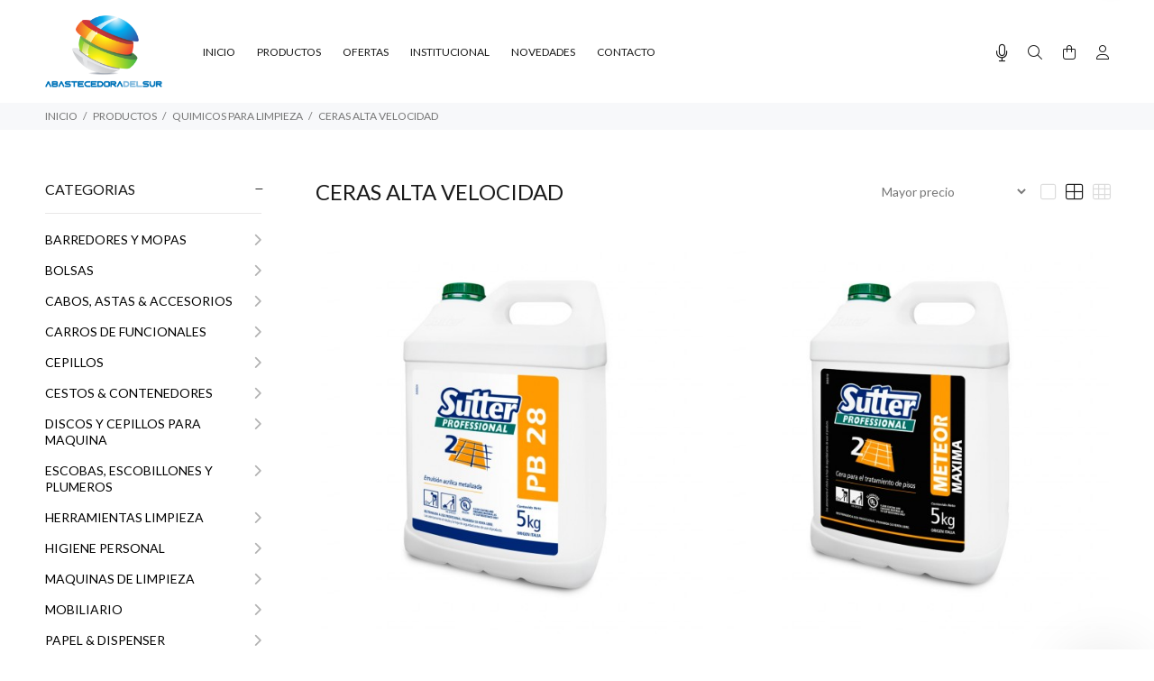

--- FILE ---
content_type: text/html; charset=UTF-8
request_url: https://abastecedoradelsur.com.ar/productos/cat/52/ceras-alta-velocidad
body_size: 25875
content:
<!DOCTYPE html>
<html lang="es">
<head>

					
	<base href="https://abastecedoradelsur.com.ar/">
	<meta http-equiv="Content-Type" content="text/html; charset=utf-8">
				<!-- Global site tag (gtag.js) - Google Analytics -->
			<script async src="https://www.googletagmanager.com/gtag/js?id=UA-66914508-1"></script>
			<script>
			window.dataLayer = window.dataLayer || [];
			function gtag(){dataLayer.push(arguments);}
			gtag('js', new Date());
			gtag('config', 'UA-66914508-1');
			</script>
	
	<title>CERAS ALTA VELOCIDAD</title>
	
	<!-- Va resolviendo el DNS en paralelo .: Pablo Cubico :. -->
	<link rel="dns-prefetch" href="//fonts.googleapis.com">

	<meta name="keywords" content="Abastecedora del Sur,Productos limpieza,limpieza institucional,abastecedora del sur limpieza,karcher,proquality,skip,Delivery productos limpieza,productos para lavadero de autos,productos para detailing,productos para detailing zona sur,productos limpieza a domicilio,reparacion de hidrolavadoras,hidrolavadoras,limpieza profesional,Unilever, skip, karcher, Nilfisk, italimpia, limpieza profesional, alquiler de maquinas, servicio tecnico oficial Karcher, Ala, Vivere, Confort, uniprof,lanus,distribuidora lanus ,insumos de limpieza lanus,spartan,distribuidora zona sur">
	<meta name="description" content="Unilever, skip, karcher, Nilfisk, italimpia, limpieza profesional, alquiler de maquinas, servicio tecnico oficial Karcher, Ala, Vivere, Confort, uniprofesional, cepillos, escobillones, compra online, Quimicos profesionales, Quimicos de limpieza, cintas antideslizantes, discos 3M, entrega inmediata productos limpieza, aromatizacion, desinfectantes, acaroina, fibra parrillera. fibra 96, fibra 3m, tapetes, Quimicos zona sur, Limpieza Lanus, Limpieza Buenos Aires, Limpieza a domicilio, delivery productos limpieza, productos para lavadero de autos, productos para detailing, productos para detailing zona sur, productos limpieza a domicilio">
	<meta name="author" content="Abastecedora del Sur">

	<link rel="icon" type="image/png" href="https://abastecedoradelsur.com.ar/webfiles/abastecedoradelsur/favicon.png?t=17012026">
	<link rel="shortcut icon" type="image/png" href="https://abastecedoradelsur.com.ar/webfiles/abastecedoradelsur/favicon.png?t=17012026">
	
	<meta name="viewport" content="width=device-width, initial-scale=1, shrink-to-fit=no">

	<!-- Loader -->
	<link rel="stylesheet" href="https://abastecedoradelsur.com.ar/css/loader.css">
	
	<link rel="preload" as="font" type="font/woff2" crossorigin href="https://abastecedoradelsur.com.ar/iconos/webfonts/fa-light-300.woff2" />
	<link rel="preload" as="font" type="font/woff2" crossorigin href="https://abastecedoradelsur.com.ar/iconos/webfonts/fa-regular-400.woff2" />
	<link rel="preload" as="font" type="font/woff2" crossorigin href="https://abastecedoradelsur.com.ar/iconos/webfonts/fa-brands-400.woff2" />
	<!-- FontAwesome -->
	<link rel="preload" href="https://abastecedoradelsur.com.ar/iconos/css/all.min.css" as="style" onload="this.rel='stylesheet'">
	<!-- TEMA --> 
	<link rel="stylesheet" href="https://abastecedoradelsur.com.ar/css/theme.css?v=1">
	<!-- ESTILOS -->
	<link rel="stylesheet" href="https://abastecedoradelsur.com.ar/webfiles/abastecedoradelsur/estilos.css?t=1764786708" as="style">
	
	<!-- SUPER MENÚ (si está habilitado) -->
	
	<!-- Fuente de configuración > Avanzada -->
	<link href="https://fonts.googleapis.com/css?family=Lato:400&display=swap" rel="stylesheet">	<!-- FIN de Fuente de configuración > Avanzada -->


	<!-- JQUERY -->
	<script src="https://abastecedoradelsur.com.ar/external/jquery/jquery.min.js"></script>

					
	<!-- HTML HEAD (personalizado) -->
	<!-- Google Tag Manager -->
<script>(function(w,d,s,l,i){w[l]=w[l]||[];w[l].push({"gtm.start":
new Date().getTime(),event:"gtm.js"});var f=d.getElementsByTagName(s)[0],
j=d.createElement(s),dl=l!="dataLayer"?"&l="+l:"";j.async=true;j.src=
"https://www.googletagmanager.com/gtm.js?id="+i+dl;f.parentNode.insertBefore(j,f);
})(window,document,"script","dataLayer","GTM-5TCGP53");</script>
<!-- End Google Tag Manager -->
<!-- Google tag (gtag.js) -->
<script async src="https://www.googletagmanager.com/gtag/js?id=G-FZK05VY3NK"></script>
<script>
  window.dataLayer = window.dataLayer || [];
  function gtag(){dataLayer.push(arguments);}
  gtag("js", new Date());

  gtag("config", "G-FZK05VY3NK");
</script>

<!-- Google tag (gtag.js) -->
<script async src="https://www.googletagmanager.com/gtag/js?id=AW-945962739"></script>
<script>
  window.dataLayer = window.dataLayer || [];
  function gtag(){dataLayer.push(arguments);}
  gtag("js", new Date());

  gtag("config", "AW-945962739");
</script>
	<!-- FIN HTML HEAD (personalizado) -->

	<!-- carga las dependencias del modulo inmuebles-->
		<!-- carga las dependencias del modulo inmuebles-->

			<!--alerts CSS -->
    	<link href="external/sweetalert/sweetalert.css" rel="stylesheet" type="text/css">

		<!-- Andan las opciones pero no muestra bien el HTML -->
		<script src="external/sweetalert/sweetalert.galarza.min.js"></script>
		<script src="external/sweetalert/jquery.sweet-alert.custom.js"></script>
	
	<style>
  /** define el color del theme-v5.css ***/
  :root {
    --color-primario: #107dbf;
    --color-primario-hover: #128cd7;
  }
  /** define el color del theme-v5.css ***/
  
  /** FUENTE **/
    html, body{font-family: 'Lato', sans-serif!important;}
  /** FUENTE **/

  /* hasta aca es lo indispensable. de aca para abajo se puede borrar todo.
  /* hasta aca es lo indispensable. de aca para abajo se puede borrar todo.
  /* hasta aca es lo indispensable. de aca para abajo se puede borrar todo.
  /* hasta aca es lo indispensable. de aca para abajo se puede borrar todo.
  

  /** PRELOADER **/
  #loader-wrapper {background: #fafafa}
  #loader .dot, .lds-roller div:after, .lds-fs div, .lds-ellipsis div {background: #107dbf; border:0!important;} 
  /** PRELOADER **/
  /** BUSCADOR PICASSO **/
  header .tt-color-scheme-04 .tt-header-row .tt-col-left {flex-grow:1;}
  header .tt-color-scheme-04 .tt-header-row .tt-col-left input {max-height:35px}
  header .tt-color-scheme-04 .tt-header-row .tt-col-left button {-webkit-border-top-left-radius: 0px; -webkit-border-bottom-left-radius: 0px; -moz-border-radius-topleft: 0px; -moz-border-radius-bottomleft: 0px; border-top-left-radius: 0px; border-bottom-left-radius: 0px; max-height:35px}
  header .tt-color-scheme-04 {background: #303030}
  header .tt-color-scheme-04 .tt-box-info ul li, header .tt-color-scheme-04 .tt-social-icon li a, header .tt-color-scheme-04 .tt-box-info ul li a, header .tt-color-scheme-04 .tt-box-info ul li a:hover {color: #888888; font-size:14px}
  header .tt-color-scheme-04 .tt-box-info ul li i, header .tt-color-scheme-04 .tt-social-icon li a:hover {color: #FFFFFF; text-decoration: underline}
  header .tt-color-scheme-04 .picasso-buscador-wrap {position: relative; width: 100%;}
  header .tt-color-scheme-04 .picasso-sugerencias {position: absolute; top: 100%; left: 0; right: 0; background: #fff; border: 1px solid rgba(0,0,0,.1); border-top: 0; z-index: 9999; max-height: 360px; overflow-y: auto; box-shadow: 0 6px 16px rgba(0,0,0,.12);}
  header .tt-color-scheme-04 .picasso-sugerencias ul {list-style: none; margin: 0; padding: 0;}
  header .tt-color-scheme-04 .picasso-sugerencias li {padding: 8px 12px; border-bottom: 1px solid rgba(0,0,0,.06);}
  header .tt-color-scheme-04 .picasso-sugerencias li:last-child {border-bottom: 0;}
  header .tt-color-scheme-04 .picasso-sugerencias a {display: block; color: #1b2a4e; font-weight: 600;}
  header .tt-color-scheme-04 .picasso-sugerencias a:hover {text-decoration: none; color: #1b2a4e;}
  header .tt-color-scheme-04 .picasso-sugerencias .picasso-meta {display: block; font-size: 12px; font-weight: 400; color: #5a6475;}
  header .tt-color-scheme-04 .picasso-sugerencias .picasso-sin-resultados {color: #5a6475; font-size: 13px; text-align: center;}
  /** BUSCADOR PICASSO **/
  /** PREHEADER **/
  header .tt-color-scheme-01 {background: #303030}
  header .tt-box-info ul li, header .tt-color-scheme-01 .tt-social-icon li a, header .tt-color-scheme-01 .tt-box-info ul li a, header .tt-color-scheme-01 .tt-box-info ul li a:hover {color: #888888}
  header .tt-color-scheme-01 .tt-box-info ul li i, header .tt-color-scheme-01 .tt-social-icon li a:hover {color: #FFFFFF}
  /** PREHEADER **/
  /** HEADER DESKTOP **/
  .tt-header-bg {background: #FFFFFF}
  .tt-header-bg2 {background: #FFFFFF}
  .tt-desctop-menu:not(.tt-hover-02) li.dropdown > a {color: #191919}
  header .tt-dropdown-obj .tt-dropdown-toggle, header .tt-dropdown-obj .tt-dropdown-mic, .tt-menu-toggle i {color: #191919}
  .tt-desctop-menu:not(.tt-hover-02) li.dropdown > a:hover, .tt-desctop-menu:not(.tt-hover-02) li.dropdown.active > a {color: #107dbf}
  header .tt-dropdown-obj.active .tt-dropdown-toggle, body:not(.touch-device) .tt-desktop-header .tt-menu-toggle:hover i, header .tt-dropdown-obj .tt-dropdown-toggle:hover, header .tt-dropdown-obj .tt-dropdown-mic:hover {color: #107dbf}
    /** HEADER DESKTOP **/
  /** HEADER STUCK **/
  .stuck.tt-stuck-nav {background: #FFFFFF}
  .tt-stuck-nav .tt-desctop-menu nav > ul li.dropdown > a, header .stuck.tt-stuck-nav .tt-dropdown-obj .tt-dropdown-toggle, header .stuck.tt-stuck-nav .tt-dropdown-obj .tt-dropdown-mic {color: #191919}
  .tt-stuck-nav .tt-desctop-menu nav > ul li.dropdown > a:hover, header .stuck.tt-stuck-nav .tt-dropdown-obj .tt-dropdown-toggle:hover, header .stuck.tt-stuck-nav .tt-dropdown-obj .tt-dropdown-mic:hover {color: #107dbf}
  /** HEADER STUCK **/
  /** HEADER MOBILE **/
  header .tt-mobile-header {background: #FFFFFF}
  @media (max-width: 1024px) {
    header .tt-cart .tt-dropdown-toggle .tt-badge-cart {background: #107dbf; color:#FFFFFF;}
  }
  @media (min-width: 1025px) {
    header .tt-cart .tt-dropdown-toggle .tt-badge-cart {
          
      background: #107dbf; color:#FFFFFF;
            }
  }
  
  .tt-mobile-header .tt-top-line {border-top: 1px solid #EEEEEE;}
  header .tt-mobile-header .tt-dropdown-obj .tt-dropdown-toggle, header .tt-mobile-header .tt-dropdown-obj .tt-dropdown-mic, .tt-mobile-header .tt-menu-toggle i, header .tt-menu-toggle:after {color: #191919}
  header .tt-mobile-header .tt-dropdown-obj .tt-dropdown-toggle:hover, header .tt-mobile-header .tt-dropdown-obj .tt-dropdown-mic:hover, .tt-mobile-header .tt-menu-toggle:hover i, header .tt-menu-toggle:hover:after {color: #107dbf}
  /** HEADER MOBILE **/
  /** PANELES **/
  @media (max-width: 1024px) {
    header .tt-search .search-results ul > li a .thumbnail {border-right: 2px solid #FFFFFF}
    header .tt-search .tt-dropdown-menu:before {background: #FFFFFF}
  }
  .tt-desctop-menu .dropdown .dropdown-menu, .panel-menu, .mmpanels, .mmpanels > .mmpanel, header .tt-search .search-results, header .tt-dropdown-obj .tt-dropdown-menu {background: #FFFFFF}
  .tt-cart-btn .tt-item a.btn.btn-border.tt-hidden-desctope {border: 2px solid #191919; color: #191919}
  .tt-cart-btn .tt-item a.btn.btn-border.tt-hidden-desctope:hover {border:0; background: #303030; color: #FFFFFF}
  .tt-cart-btn .tt-item a#btn-pagar-carrito {background: #191919; color: #FFFFFF}
  .tt-cart-btn .tt-item a#btn-pagar-carrito:hover {background: #303030}
  header .tt-cart .tt-cart-layout .tt-cart-content .tt-cart-total-row {border-top: 1px solid #EEEEEE;}
  header .tt-dropdown-obj:not(.tt-search) .tt-mobile-add, .panel-menu .mm-prev-level, .panel-menu li.mm-close-parent .mm-close {border-bottom: 1px solid #EEEEEE;}
  header .tt-cart .tt-cart-layout .tt-cart-content .tt-cart-list .tt-item .tt-item-descriptions .tt-quantity, header .tt-cart .tt-cart-layout .tt-cart-content .tt-cart-list .tt-item-close .tt-btn-close:before, header .tt-cart .tt-cart-layout .tt-cart-content .tt-cart-list .tt-item .tt-item-descriptions .tt-add-info li, header .tt-cart .tt-cart-layout .tt-cart-content .tt-cart-list .tt-item a:not([class]) .tt-title, header .tt-cart .tt-cart-layout .tt-cart-content .tt-cart-total-row .tt-cart-total-title, .tt-cart-list, header .tt-account .tt-dropdown-menu .tt-dropdown-inner ul li a, header .tt-account .tt-dropdown-menu .tt-dropdown-inner ul li a i, header .tt-dropdown-obj:not(.tt-search) .tt-mobile-add .tt-close:before, header .tt-dropdown-obj:not(.tt-search) .tt-mobile-add .tt-close, header .tt-dropdown-obj:not(.tt-search) .tt-mobile-add .tt-title, .panel-menu #mm0.mmpanel a:not(.mm-close):after, .panel-menu .mm-next-level:after, .panel-menu .mm-prev-level:before, .panel-menu .mm-prev-level, .panel-menu ul li a, .panel-menu .mm-next-level, .panel-menu .mm-close, .panel-menu li.mm-close-parent .mm-close:before, .panel-menu li.mm-close-parent .mm-close, .panel-menu #mm0.mmpanel a:not(.mm-close), .tt-desctop-menu .tt-title-submenu, .tt-desctop-menu .tt-title-submenu a, .dropdown-menu .tt-col-list a, .btn-link-02:hover, .tt-desctop-menu .tt-megamenu-submenu > li > a {color: #191919}
  header .tt-cart .tt-cart-layout .tt-cart-content .tt-cart-total-row .tt-cart-total-price, header .tt-cart .tt-cart-layout .tt-cart-content .tt-cart-list .tt-item .tt-item-descriptions .tt-price, header .tt-cart .tt-cart-layout .tt-cart-content .tt-cart-list .tt-item-close .tt-btn-close:before, header .tt-cart .tt-cart-layout .tt-cart-content .tt-cart-list .tt-item-close .tt-btn-close:hover:before, header .tt-cart .tt-cart-layout .tt-cart-content .tt-cart-list .tt-item a:not([class]):hover .tt-title, header .tt-account .tt-dropdown-menu .tt-dropdown-inner ul li a:hover > i, header .tt-account .tt-dropdown-menu .tt-dropdown-inner ul li a:hover, header .tt-account .tt-dropdown-menu .tt-dropdown-inner ul li a:hover [class^="icon-"], header .tt-dropdown-obj:not(.tt-search) .tt-mobile-add .tt-close:hover, header .tt-dropdown-obj:not(.tt-search) .tt-mobile-add .tt-close:hover:before,  .panel-menu .mm-next-level:hover, .panel-menu .mm-prev-level:hover, .panel-menu .mm-prev-level:hover:before, .panel-menu .mm-next-level:hover:after, .panel-menu ul li a:hover, .panel-menu #mm0.mmpanel a:not(.mm-close):hover, .panel-menu #mm0.mmpanel a:not(.mm-close):hover:after, .panel-menu li.mm-close-parent .mm-close:hover:before, .tt-desctop-menu .tt-title-submenu:hover, .panel-menu li.mm-close-parent .mm-close:hover, .dropdown-menu .tt-col-list a:hover, .btn-link-02, .tt-desctop-menu .tt-megamenu-submenu > li > a:hover, .tt-desctop-menu .tt-megamenu-submenu > li.active > a {color: #107dbf}
  header .tt-cart .tt-cart-layout .tt-cart-content .tt-cart-total-row .tt-cart-total-price .t-decimal:after, header .tt-cart .tt-cart-layout .tt-cart-content .tt-cart-list .tt-item .tt-item-descriptions .tt-price .t-decimal:after {border-bottom: 1px solid #107dbf}
  .precio-oferta {color: #107dbf}
  .precio-oferta .t-decimal:after {border-bottom: 1px solid #107dbf;}
  .tt-price-tachado .old-price, .mobile-cat-tit, .mobile-marca-tit {color: #BBBBBB}
  .tt-price-tachado .old-price .t-decimal:after {border-bottom: 1px solid #BBBBBB;}
  header .tt-search .tt-dropdown-menu .tt-btn-close, header .tt-search .tt-dropdown-menu .tt-search-input, header .tt-search .tt-dropdown-menu .tt-info-text {color: #191919}
  header .tt-search .tt-dropdown-menu .tt-btn-search {color: #191919}
  header .tt-search .search-results ul > li a .tt-description .tt-title {color: #191919}
  header .tt-search .tt-view-all {color: #191919}
  header .tt-search .search-results ul li a:hover > .tt-description .tt-title {color: #107dbf}
  header .tt-search .tt-view-all:hover {color: #107dbf}
  header .tt-search .tt-dropdown-menu .tt-btn-close:hover {color: #107dbf}
  header .tt-search .tt-dropdown-menu .tt-btn-search:hover {color: #107dbf}
  header .tt-search .tt-dropdown-menu .tt-search-input {border-bottom: 1px solid #EEEEEE}
  header .tt-search .tt-dropdown-menu .tt-search-input:not(focus)::-webkit-input-placeholder {color:#191919; text-transform: uppercase;}
  header .tt-search .tt-dropdown-menu .tt-search-input:not(focus)::-moz-placeholder {color: #191919; text-transform: uppercase;}
  header .tt-search .tt-dropdown-menu .tt-search-input:not(focus):-moz-placeholder {color: #191919; text-transform: uppercase;}
  header .tt-search .tt-dropdown-menu .tt-search-input:not(focus):-ms-input-placeholder {color: #191919; text-transform: uppercase;}
  header #buscador-header::placeholder {color: #191919!important; text-transform: uppercase;}
  /** PANELES **/
  /** FOOTER TOP **/
  @media (min-width: 790px) {
  footer .tt-footer-default .tt-newsletter .tt-collapse-title, footer .tt-footer-center .tt-newsletter i.font-70 {color: #fafafa}
  footer .tt-color-scheme-02, footer .tt-color-scheme-03 {background: #107dbf}
  footer .tt-color-scheme-02 .tt-social-icon li a, footer .tt-color-scheme-03 .tt-social-icon li a, footer .tt-footer-center .tt-newsletter .tt-collapse-content p {color: #fafafa;}
  footer .tt-color-scheme-02 .tt-social-icon li a:hover, footer .tt-color-scheme-03 .tt-social-icon li a:hover, footer .tt-footer-center .tt-newsletter .tt-collapse-title {color: #ffffff}
  footer .tt-newsletter form .btn {color: #ffffff; background: #303030}
  footer .tt-newsletter form .btn:hover {background: #000000}
  }
  /** FOOTER TOP **/
  /** FOOTER MID **/
  @media (max-width: 789px) {
    footer .tt-mobile-collapse .tt-collapse-title {border-bottom: 1px solid #eeeeee}
    footer, footer .tt-footer-col, footer .tt-footer-center {background: #f7f8fa}
    footer, footer .tt-footer-col, footer .tt-footer-center, footer .tt-list li a, footer .tt-social-icon li a, footer address a:hover {color: #777777}
    footer .tt-list li a:hover, footer .tt-social-icon li a:hover,  footer address a {color: #107dbf}
    footer .tt-mobile-collapse .tt-collapse-title, footer .tt-mobile-collapse .tt-collapse-title:before {color: #333333}
    footer address span {color: #545454}
    footer .tt-newsletter form .btn {color: #ffffff; background: #303030}
    footer .tt-newsletter form .btn:hover {background: #000000}
  }
  @media (min-width: 790px) {
    footer .tt-color-scheme-01 {background: #f7f8fa ;
            }
    footer .tt-color-scheme-01 .tt-list li a, footer .tt-color-scheme-01 .tt-social-icon li a, footer .tt-color-scheme-01 .tt-mobile-collapse .tt-collapse-content .tt-list li a, footer .tt-color-scheme-01 .tt-collapse-content, footer .tt-color-scheme-01 .tt-collapse-content a:hover {color: #777777}
    footer .tt-color-scheme-01 .tt-list li a:hover, footer .tt-color-scheme-01 .tt-social-icon li a:hover, footer .tt-color-scheme-01 .tt-mobile-collapse .tt-collapse-content .tt-list li a:hover, footer .tt-color-scheme-01 .tt-collapse-content a {color: #107dbf}
    footer .tt-color-scheme-01 .tt-collapse-title {color: #333333}
    footer .tt-color-scheme-01 address span {color: #545454}
  }
  /** FOOTER MID **/
  /** FOTTER BOT **/
  @media (min-width: 790px) {
    footer .tt-footer-custom {background: #ffffff}
    footer .tt-footer-custom .tt-box-copyright {color: #aaaaaa}
  }
  @media (max-width: 789px) {
    footer .tt-footer-custom:last-child {background: #ffffff}
    footer .tt-footer-custom .tt-box-copyright {color: #aaaaaa}
  }
  /** FOOTER BOT **/
  /** categorias para moviles de a una o de a dos, ajuste de texto automatico**/
    /** categorias para moviles de a una o de a dos, ajuste de texto automatico**/
  /** SLIDER CORTO **/
    /** SLIDER CORTO **/
  /** ADJUNTO EN EL FORMULARIO DE CONTACTO **/
      .contact-form textarea {height: 212px;}
    /** ADJUNTO EN EL FORMULARIO DE CONTACTO **/
  /** BTNS ACCESO **/
  .btns-acceso {background:#191919!important; color:#FFFFFF!important;}
  .btns-acceso:hover {background:#303030!important;}
  @media (min-width: 1025px) {
    .btn.btns-acceso {padding: 17px 14px 16px 12px!important; margin-left:10px;}
    .btn.btns-acceso i {font-size: 19px!important; margin-right:9px!important}
  }
  /** BTNS ACCESO **/
  /** AVISO DE COOKIES**/
    /** AVISO DE COOKIES**/


/*** OCULTAR ELEMENTOS PARA CARRITO V2 ****************************/
/*** FIN - OCULTAR ELEMENTOS PARA CARRITO V2 ****************************/

</style>

</head>
<body>
	<!-- HTML BODY (personalizado) -->
	<!-- Google Tag Manager (noscript) -->
<noscript><iframe src="https://www.googletagmanager.com/ns.html?id=GTM-5TCGP53"
height="0" width="0" style="display:none;visibility:hidden"></iframe></noscript>
<!-- End Google Tag Manager (noscript) -->	<!-- FIN BODY HEAD (personalizado) -->





<header>
						<!-- tt-mobile menu -->
	<nav class="panel-menu">
					<ul>
			<li id="opcional-m-inicio">
				<a href="https://abastecedoradelsur.com.ar" id="pg-inicio"><span>INICIO</span></a>
			</li>
									<li id="opcional-m-productos">
				<a href="https://abastecedoradelsur.com.ar/productos/" id="pg-productos"><span>PRODUCTOS</span></a>
								<ul>
					<li class="mobile-cat-tit">
						<span class="d-block"><small><b class="fw900 w-100 d-block">CATEGORÍAS</b></small></span>
      				</li>
				  				    <li class="mobile-cat"><a href="https://abastecedoradelsur.com.ar/productos/cat/1/barredores-y-mopas">BARREDORES Y MOPAS</a>
				    				        <ul>
							<li class="mobile-cat-tit">
								<span class="d-block"><small><b class="fw900 w-100 d-block">CATEGORÍAS</b></small></span>
      						</li>
				            								<li class="mobile-cat"><a href="https://abastecedoradelsur.com.ar/productos/cat/96/linea-domestica">LINEA DOMESTICA</a>
				            	    								</li>
				            								<li class="mobile-cat"><a href="https://abastecedoradelsur.com.ar/productos/cat/2/linea-profesional">LINEA PROFESIONAL</a>
				            	    								</li>
				            															<li class="mt-3 mobile-marca-tit">
									<span class="d-block"><small><b class="fw900 w-100 d-block" id="marcas-lateral"><span>MARCAS</span></b></small></span>
								</li>
																	<li class="mobile-marca">
										<a href="https://abastecedoradelsur.com.ar/productos/mar/2/3m">3M</a>
									</li>
																	<li class="mobile-marca">
										<a href="https://abastecedoradelsur.com.ar/productos/mar/10/colombraro">COLOMBRARO</a>
									</li>
																	<li class="mobile-marca">
										<a href="https://abastecedoradelsur.com.ar/productos/mar/4/elite">ELITE</a>
									</li>
																	<li class="mobile-marca">
										<a href="https://abastecedoradelsur.com.ar/productos/mar/1/italimpia">ITALIMPIA</a>
									</li>
																	<li class="mobile-marca">
										<a href="https://abastecedoradelsur.com.ar/productos/mar/3/karcher">KARCHER</a>
									</li>
																	<li class="mobile-marca">
										<a href="https://abastecedoradelsur.com.ar/productos/mar/7/nilfisk">NILFISK</a>
									</li>
																	<li class="mobile-marca">
										<a href="https://abastecedoradelsur.com.ar/productos/mar/9/proquality">PROQUALITY</a>
									</li>
																	<li class="mobile-marca">
										<a href="https://abastecedoradelsur.com.ar/productos/mar/8/spartan">SPARTAN</a>
									</li>
																	<li class="mobile-marca">
										<a href="https://abastecedoradelsur.com.ar/productos/mar/6/sutter">SUTTER</a>
									</li>
																	<li class="mobile-marca">
										<a href="https://abastecedoradelsur.com.ar/productos/mar/5/unilever">UNILEVER</a>
									</li>
																			        </ul>
				    					</li>
				  				    <li class="mobile-cat"><a href="https://abastecedoradelsur.com.ar/productos/cat/66/bolsas">BOLSAS</a>
				    				        <ul>
							<li class="mobile-cat-tit">
								<span class="d-block"><small><b class="fw900 w-100 d-block">CATEGORÍAS</b></small></span>
      						</li>
				            								<li class="mobile-cat"><a href="https://abastecedoradelsur.com.ar/productos/cat/87/compactadora">COMPACTADORA</a>
				            	    								</li>
				            								<li class="mobile-cat"><a href="https://abastecedoradelsur.com.ar/productos/cat/92/consorcio">CONSORCIO</a>
				            	    								</li>
				            								<li class="mobile-cat"><a href="https://abastecedoradelsur.com.ar/productos/cat/121/descartable">DESCARTABLE</a>
				            	    								</li>
				            								<li class="mobile-cat"><a href="https://abastecedoradelsur.com.ar/productos/cat/120/insumos">INSUMOS</a>
				            	    								</li>
				            								<li class="mobile-cat"><a href="https://abastecedoradelsur.com.ar/productos/cat/67/palas">PALAS</a>
				            	    								</li>
				            								<li class="mobile-cat"><a href="https://abastecedoradelsur.com.ar/productos/cat/95/residuo">RESIDUO</a>
				            	    								</li>
				            								<li class="mobile-cat"><a href="https://abastecedoradelsur.com.ar/productos/cat/127/varios">VARIOS</a>
				            	    								</li>
				            															<li class="mt-3 mobile-marca-tit">
									<span class="d-block"><small><b class="fw900 w-100 d-block" id="marcas-lateral"><span>MARCAS</span></b></small></span>
								</li>
																	<li class="mobile-marca">
										<a href="https://abastecedoradelsur.com.ar/productos/mar/2/3m">3M</a>
									</li>
																	<li class="mobile-marca">
										<a href="https://abastecedoradelsur.com.ar/productos/mar/10/colombraro">COLOMBRARO</a>
									</li>
																	<li class="mobile-marca">
										<a href="https://abastecedoradelsur.com.ar/productos/mar/4/elite">ELITE</a>
									</li>
																	<li class="mobile-marca">
										<a href="https://abastecedoradelsur.com.ar/productos/mar/1/italimpia">ITALIMPIA</a>
									</li>
																	<li class="mobile-marca">
										<a href="https://abastecedoradelsur.com.ar/productos/mar/3/karcher">KARCHER</a>
									</li>
																	<li class="mobile-marca">
										<a href="https://abastecedoradelsur.com.ar/productos/mar/7/nilfisk">NILFISK</a>
									</li>
																	<li class="mobile-marca">
										<a href="https://abastecedoradelsur.com.ar/productos/mar/9/proquality">PROQUALITY</a>
									</li>
																	<li class="mobile-marca">
										<a href="https://abastecedoradelsur.com.ar/productos/mar/8/spartan">SPARTAN</a>
									</li>
																	<li class="mobile-marca">
										<a href="https://abastecedoradelsur.com.ar/productos/mar/6/sutter">SUTTER</a>
									</li>
																	<li class="mobile-marca">
										<a href="https://abastecedoradelsur.com.ar/productos/mar/5/unilever">UNILEVER</a>
									</li>
																			        </ul>
				    					</li>
				  				    <li class="mobile-cat"><a href="https://abastecedoradelsur.com.ar/productos/cat/13/cabos-astas--accesorios">CABOS, ASTAS & ACCESORIOS</a>
				    				        <ul>
							<li class="mobile-cat-tit">
								<span class="d-block"><small><b class="fw900 w-100 d-block">CATEGORÍAS</b></small></span>
      						</li>
				            								<li class="mobile-cat"><a href="https://abastecedoradelsur.com.ar/productos/cat/83/accesorios">ACCESORIOS</a>
				            	    								</li>
				            								<li class="mobile-cat"><a href="https://abastecedoradelsur.com.ar/productos/cat/107/linea-domestica">LINEA DOMESTICA</a>
				            	    								</li>
				            								<li class="mobile-cat"><a href="https://abastecedoradelsur.com.ar/productos/cat/16/linea-profesional">LINEA PROFESIONAL</a>
				            	    								</li>
				            								<li class="mobile-cat"><a href="https://abastecedoradelsur.com.ar/productos/cat/64/repuestos">REPUESTOS</a>
				            	    								</li>
				            								<li class="mobile-cat"><a href="https://abastecedoradelsur.com.ar/productos/cat/14/sanitarios-senasa">SANITARIOS (SENASA)</a>
				            	    								</li>
				            															<li class="mt-3 mobile-marca-tit">
									<span class="d-block"><small><b class="fw900 w-100 d-block" id="marcas-lateral"><span>MARCAS</span></b></small></span>
								</li>
																	<li class="mobile-marca">
										<a href="https://abastecedoradelsur.com.ar/productos/mar/2/3m">3M</a>
									</li>
																	<li class="mobile-marca">
										<a href="https://abastecedoradelsur.com.ar/productos/mar/10/colombraro">COLOMBRARO</a>
									</li>
																	<li class="mobile-marca">
										<a href="https://abastecedoradelsur.com.ar/productos/mar/4/elite">ELITE</a>
									</li>
																	<li class="mobile-marca">
										<a href="https://abastecedoradelsur.com.ar/productos/mar/1/italimpia">ITALIMPIA</a>
									</li>
																	<li class="mobile-marca">
										<a href="https://abastecedoradelsur.com.ar/productos/mar/3/karcher">KARCHER</a>
									</li>
																	<li class="mobile-marca">
										<a href="https://abastecedoradelsur.com.ar/productos/mar/7/nilfisk">NILFISK</a>
									</li>
																	<li class="mobile-marca">
										<a href="https://abastecedoradelsur.com.ar/productos/mar/9/proquality">PROQUALITY</a>
									</li>
																	<li class="mobile-marca">
										<a href="https://abastecedoradelsur.com.ar/productos/mar/8/spartan">SPARTAN</a>
									</li>
																	<li class="mobile-marca">
										<a href="https://abastecedoradelsur.com.ar/productos/mar/6/sutter">SUTTER</a>
									</li>
																	<li class="mobile-marca">
										<a href="https://abastecedoradelsur.com.ar/productos/mar/5/unilever">UNILEVER</a>
									</li>
																			        </ul>
				    					</li>
				  				    <li class="mobile-cat"><a href="https://abastecedoradelsur.com.ar/productos/cat/25/carros-de-funcionales">CARROS DE FUNCIONALES</a>
				    				        <ul>
							<li class="mobile-cat-tit">
								<span class="d-block"><small><b class="fw900 w-100 d-block">CATEGORÍAS</b></small></span>
      						</li>
				            								<li class="mobile-cat"><a href="https://abastecedoradelsur.com.ar/productos/cat/81/accesorios">ACCESORIOS</a>
				            	    								</li>
				            								<li class="mobile-cat"><a href="https://abastecedoradelsur.com.ar/productos/cat/33/carros-cbandejas">CARROS C/BANDEJAS</a>
				            	    								</li>
				            								<li class="mobile-cat"><a href="https://abastecedoradelsur.com.ar/productos/cat/163/catering">CATERING</a>
				            	    								</li>
				            								<li class="mobile-cat"><a href="https://abastecedoradelsur.com.ar/productos/cat/34/movimientos-de-carga">MOVIMIENTOS DE CARGA</a>
				            	    								</li>
				            								<li class="mobile-cat"><a href="https://abastecedoradelsur.com.ar/productos/cat/30/porta-implementos">PORTA IMPLEMENTOS</a>
				            	    								</li>
				            								<li class="mobile-cat"><a href="https://abastecedoradelsur.com.ar/productos/cat/148/prensa-mopas">PRENSA MOPAS</a>
				            	    								</li>
				            								<li class="mobile-cat"><a href="https://abastecedoradelsur.com.ar/productos/cat/26/repuestos">REPUESTOS</a>
				            	    								</li>
				            								<li class="mobile-cat"><a href="https://abastecedoradelsur.com.ar/productos/cat/32/sabanas--lavanderia">SABANAS & LAVANDERIA</a>
				            	    								</li>
				            															<li class="mt-3 mobile-marca-tit">
									<span class="d-block"><small><b class="fw900 w-100 d-block" id="marcas-lateral"><span>MARCAS</span></b></small></span>
								</li>
																	<li class="mobile-marca">
										<a href="https://abastecedoradelsur.com.ar/productos/mar/2/3m">3M</a>
									</li>
																	<li class="mobile-marca">
										<a href="https://abastecedoradelsur.com.ar/productos/mar/10/colombraro">COLOMBRARO</a>
									</li>
																	<li class="mobile-marca">
										<a href="https://abastecedoradelsur.com.ar/productos/mar/4/elite">ELITE</a>
									</li>
																	<li class="mobile-marca">
										<a href="https://abastecedoradelsur.com.ar/productos/mar/1/italimpia">ITALIMPIA</a>
									</li>
																	<li class="mobile-marca">
										<a href="https://abastecedoradelsur.com.ar/productos/mar/3/karcher">KARCHER</a>
									</li>
																	<li class="mobile-marca">
										<a href="https://abastecedoradelsur.com.ar/productos/mar/7/nilfisk">NILFISK</a>
									</li>
																	<li class="mobile-marca">
										<a href="https://abastecedoradelsur.com.ar/productos/mar/9/proquality">PROQUALITY</a>
									</li>
																	<li class="mobile-marca">
										<a href="https://abastecedoradelsur.com.ar/productos/mar/8/spartan">SPARTAN</a>
									</li>
																	<li class="mobile-marca">
										<a href="https://abastecedoradelsur.com.ar/productos/mar/6/sutter">SUTTER</a>
									</li>
																	<li class="mobile-marca">
										<a href="https://abastecedoradelsur.com.ar/productos/mar/5/unilever">UNILEVER</a>
									</li>
																			        </ul>
				    					</li>
				  				    <li class="mobile-cat"><a href="https://abastecedoradelsur.com.ar/productos/cat/5/cepillos-">CEPILLOS </a>
				    				        <ul>
							<li class="mobile-cat-tit">
								<span class="d-block"><small><b class="fw900 w-100 d-block">CATEGORÍAS</b></small></span>
      						</li>
				            								<li class="mobile-cat"><a href="https://abastecedoradelsur.com.ar/productos/cat/75/bano">BAÑO</a>
				            	    								</li>
				            								<li class="mobile-cat"><a href="https://abastecedoradelsur.com.ar/productos/cat/6/detailing">DETAILING</a>
				            	    								</li>
				            								<li class="mobile-cat"><a href="https://abastecedoradelsur.com.ar/productos/cat/108/linea-domestica">LINEA DOMESTICA</a>
				            	    								</li>
				            								<li class="mobile-cat"><a href="https://abastecedoradelsur.com.ar/productos/cat/22/sanitarios-senasa">SANITARIOS (SENASA)</a>
				            	    								</li>
				            															<li class="mt-3 mobile-marca-tit">
									<span class="d-block"><small><b class="fw900 w-100 d-block" id="marcas-lateral"><span>MARCAS</span></b></small></span>
								</li>
																	<li class="mobile-marca">
										<a href="https://abastecedoradelsur.com.ar/productos/mar/2/3m">3M</a>
									</li>
																	<li class="mobile-marca">
										<a href="https://abastecedoradelsur.com.ar/productos/mar/10/colombraro">COLOMBRARO</a>
									</li>
																	<li class="mobile-marca">
										<a href="https://abastecedoradelsur.com.ar/productos/mar/4/elite">ELITE</a>
									</li>
																	<li class="mobile-marca">
										<a href="https://abastecedoradelsur.com.ar/productos/mar/1/italimpia">ITALIMPIA</a>
									</li>
																	<li class="mobile-marca">
										<a href="https://abastecedoradelsur.com.ar/productos/mar/3/karcher">KARCHER</a>
									</li>
																	<li class="mobile-marca">
										<a href="https://abastecedoradelsur.com.ar/productos/mar/7/nilfisk">NILFISK</a>
									</li>
																	<li class="mobile-marca">
										<a href="https://abastecedoradelsur.com.ar/productos/mar/9/proquality">PROQUALITY</a>
									</li>
																	<li class="mobile-marca">
										<a href="https://abastecedoradelsur.com.ar/productos/mar/8/spartan">SPARTAN</a>
									</li>
																	<li class="mobile-marca">
										<a href="https://abastecedoradelsur.com.ar/productos/mar/6/sutter">SUTTER</a>
									</li>
																	<li class="mobile-marca">
										<a href="https://abastecedoradelsur.com.ar/productos/mar/5/unilever">UNILEVER</a>
									</li>
																			        </ul>
				    					</li>
				  				    <li class="mobile-cat"><a href="https://abastecedoradelsur.com.ar/productos/cat/7/cestos--contenedores">CESTOS & CONTENEDORES</a>
				    				        <ul>
							<li class="mobile-cat-tit">
								<span class="d-block"><small><b class="fw900 w-100 d-block">CATEGORÍAS</b></small></span>
      						</li>
				            								<li class="mobile-cat"><a href="https://abastecedoradelsur.com.ar/productos/cat/15/acero">ACERO</a>
				            	    								</li>
				            								<li class="mobile-cat"><a href="https://abastecedoradelsur.com.ar/productos/cat/152/bano">BAÑO</a>
				            	    								</li>
				            								<li class="mobile-cat"><a href="https://abastecedoradelsur.com.ar/productos/cat/28/reciclaje">RECICLAJE</a>
				            	    								</li>
				            								<li class="mobile-cat"><a href="https://abastecedoradelsur.com.ar/productos/cat/157/residuo">RESIDUO</a>
				            	    								</li>
				            								<li class="mobile-cat"><a href="https://abastecedoradelsur.com.ar/productos/cat/29/sanitarios-senasa">SANITARIOS (SENASA)</a>
				            	    								</li>
				            								<li class="mobile-cat"><a href="https://abastecedoradelsur.com.ar/productos/cat/8/tapa-pedal">TAPA PEDAL</a>
				            	    								</li>
				            								<li class="mobile-cat"><a href="https://abastecedoradelsur.com.ar/productos/cat/11/tapa-plana">TAPA PLANA</a>
				            	    								</li>
				            								<li class="mobile-cat"><a href="https://abastecedoradelsur.com.ar/productos/cat/12/tapa-vaiven">TAPA VAIVEN</a>
				            	    								</li>
				            															<li class="mt-3 mobile-marca-tit">
									<span class="d-block"><small><b class="fw900 w-100 d-block" id="marcas-lateral"><span>MARCAS</span></b></small></span>
								</li>
																	<li class="mobile-marca">
										<a href="https://abastecedoradelsur.com.ar/productos/mar/2/3m">3M</a>
									</li>
																	<li class="mobile-marca">
										<a href="https://abastecedoradelsur.com.ar/productos/mar/10/colombraro">COLOMBRARO</a>
									</li>
																	<li class="mobile-marca">
										<a href="https://abastecedoradelsur.com.ar/productos/mar/4/elite">ELITE</a>
									</li>
																	<li class="mobile-marca">
										<a href="https://abastecedoradelsur.com.ar/productos/mar/1/italimpia">ITALIMPIA</a>
									</li>
																	<li class="mobile-marca">
										<a href="https://abastecedoradelsur.com.ar/productos/mar/3/karcher">KARCHER</a>
									</li>
																	<li class="mobile-marca">
										<a href="https://abastecedoradelsur.com.ar/productos/mar/7/nilfisk">NILFISK</a>
									</li>
																	<li class="mobile-marca">
										<a href="https://abastecedoradelsur.com.ar/productos/mar/9/proquality">PROQUALITY</a>
									</li>
																	<li class="mobile-marca">
										<a href="https://abastecedoradelsur.com.ar/productos/mar/8/spartan">SPARTAN</a>
									</li>
																	<li class="mobile-marca">
										<a href="https://abastecedoradelsur.com.ar/productos/mar/6/sutter">SUTTER</a>
									</li>
																	<li class="mobile-marca">
										<a href="https://abastecedoradelsur.com.ar/productos/mar/5/unilever">UNILEVER</a>
									</li>
																			        </ul>
				    					</li>
				  				    <li class="mobile-cat"><a href="https://abastecedoradelsur.com.ar/productos/cat/55/discos-y-cepillos-para-maquina">DISCOS Y CEPILLOS PARA MAQUINA</a>
				    				        <ul>
							<li class="mobile-cat-tit">
								<span class="d-block"><small><b class="fw900 w-100 d-block">CATEGORÍAS</b></small></span>
      						</li>
				            								<li class="mobile-cat"><a href="https://abastecedoradelsur.com.ar/productos/cat/61/discos-de-diamante">DISCOS DE DIAMANTE</a>
				            	    								</li>
				            								<li class="mobile-cat"><a href="https://abastecedoradelsur.com.ar/productos/cat/56/discos-lustra-remocion-lavado">DISCOS LUSTRA REMOCION LAVADO</a>
				            	    								</li>
				            								<li class="mobile-cat"><a href="https://abastecedoradelsur.com.ar/productos/cat/94/linea-profesional">LINEA PROFESIONAL</a>
				            	    								</li>
				            								<li class="mobile-cat"><a href="https://abastecedoradelsur.com.ar/productos/cat/128/repuestos">REPUESTOS</a>
				            	    								</li>
				            								<li class="mobile-cat"><a href="https://abastecedoradelsur.com.ar/productos/cat/129/repuestos">REPUESTOS</a>
				            	    								</li>
				            															<li class="mt-3 mobile-marca-tit">
									<span class="d-block"><small><b class="fw900 w-100 d-block" id="marcas-lateral"><span>MARCAS</span></b></small></span>
								</li>
																	<li class="mobile-marca">
										<a href="https://abastecedoradelsur.com.ar/productos/mar/2/3m">3M</a>
									</li>
																	<li class="mobile-marca">
										<a href="https://abastecedoradelsur.com.ar/productos/mar/10/colombraro">COLOMBRARO</a>
									</li>
																	<li class="mobile-marca">
										<a href="https://abastecedoradelsur.com.ar/productos/mar/4/elite">ELITE</a>
									</li>
																	<li class="mobile-marca">
										<a href="https://abastecedoradelsur.com.ar/productos/mar/1/italimpia">ITALIMPIA</a>
									</li>
																	<li class="mobile-marca">
										<a href="https://abastecedoradelsur.com.ar/productos/mar/3/karcher">KARCHER</a>
									</li>
																	<li class="mobile-marca">
										<a href="https://abastecedoradelsur.com.ar/productos/mar/7/nilfisk">NILFISK</a>
									</li>
																	<li class="mobile-marca">
										<a href="https://abastecedoradelsur.com.ar/productos/mar/9/proquality">PROQUALITY</a>
									</li>
																	<li class="mobile-marca">
										<a href="https://abastecedoradelsur.com.ar/productos/mar/8/spartan">SPARTAN</a>
									</li>
																	<li class="mobile-marca">
										<a href="https://abastecedoradelsur.com.ar/productos/mar/6/sutter">SUTTER</a>
									</li>
																	<li class="mobile-marca">
										<a href="https://abastecedoradelsur.com.ar/productos/mar/5/unilever">UNILEVER</a>
									</li>
																			        </ul>
				    					</li>
				  				    <li class="mobile-cat"><a href="https://abastecedoradelsur.com.ar/productos/cat/3/escobas-escobillones-y-plumeros">ESCOBAS, ESCOBILLONES Y PLUMEROS</a>
				    				        <ul>
							<li class="mobile-cat-tit">
								<span class="d-block"><small><b class="fw900 w-100 d-block">CATEGORÍAS</b></small></span>
      						</li>
				            								<li class="mobile-cat"><a href="https://abastecedoradelsur.com.ar/productos/cat/142/detailing">DETAILING</a>
				            	    								</li>
				            								<li class="mobile-cat"><a href="https://abastecedoradelsur.com.ar/productos/cat/143/detailing">DETAILING</a>
				            	    								</li>
				            								<li class="mobile-cat"><a href="https://abastecedoradelsur.com.ar/productos/cat/117/linea-domestica">LINEA DOMESTICA</a>
				            	    								</li>
				            								<li class="mobile-cat"><a href="https://abastecedoradelsur.com.ar/productos/cat/77/linea-profesional">LINEA PROFESIONAL</a>
				            	    								</li>
				            								<li class="mobile-cat"><a href="https://abastecedoradelsur.com.ar/productos/cat/4/sanitarios-senasa">SANITARIOS (SENASA)</a>
				            	    								</li>
				            								<li class="mobile-cat"><a href="https://abastecedoradelsur.com.ar/productos/cat/136/varios">VARIOS</a>
				            	    								</li>
				            								<li class="mobile-cat"><a href="https://abastecedoradelsur.com.ar/productos/cat/137/varios">VARIOS</a>
				            	    								</li>
				            															<li class="mt-3 mobile-marca-tit">
									<span class="d-block"><small><b class="fw900 w-100 d-block" id="marcas-lateral"><span>MARCAS</span></b></small></span>
								</li>
																	<li class="mobile-marca">
										<a href="https://abastecedoradelsur.com.ar/productos/mar/2/3m">3M</a>
									</li>
																	<li class="mobile-marca">
										<a href="https://abastecedoradelsur.com.ar/productos/mar/10/colombraro">COLOMBRARO</a>
									</li>
																	<li class="mobile-marca">
										<a href="https://abastecedoradelsur.com.ar/productos/mar/4/elite">ELITE</a>
									</li>
																	<li class="mobile-marca">
										<a href="https://abastecedoradelsur.com.ar/productos/mar/1/italimpia">ITALIMPIA</a>
									</li>
																	<li class="mobile-marca">
										<a href="https://abastecedoradelsur.com.ar/productos/mar/3/karcher">KARCHER</a>
									</li>
																	<li class="mobile-marca">
										<a href="https://abastecedoradelsur.com.ar/productos/mar/7/nilfisk">NILFISK</a>
									</li>
																	<li class="mobile-marca">
										<a href="https://abastecedoradelsur.com.ar/productos/mar/9/proquality">PROQUALITY</a>
									</li>
																	<li class="mobile-marca">
										<a href="https://abastecedoradelsur.com.ar/productos/mar/8/spartan">SPARTAN</a>
									</li>
																	<li class="mobile-marca">
										<a href="https://abastecedoradelsur.com.ar/productos/mar/6/sutter">SUTTER</a>
									</li>
																	<li class="mobile-marca">
										<a href="https://abastecedoradelsur.com.ar/productos/mar/5/unilever">UNILEVER</a>
									</li>
																			        </ul>
				    					</li>
				  				    <li class="mobile-cat"><a href="https://abastecedoradelsur.com.ar/productos/cat/20/herramientas-limpieza">HERRAMIENTAS LIMPIEZA</a>
				    				        <ul>
							<li class="mobile-cat-tit">
								<span class="d-block"><small><b class="fw900 w-100 d-block">CATEGORÍAS</b></small></span>
      						</li>
				            								<li class="mobile-cat"><a href="https://abastecedoradelsur.com.ar/productos/cat/27/baldes">BALDES</a>
				            	    								</li>
				            								<li class="mobile-cat"><a href="https://abastecedoradelsur.com.ar/productos/cat/84/cuidado-de-piso">CUIDADO DE PISO</a>
				            	    								</li>
				            								<li class="mobile-cat"><a href="https://abastecedoradelsur.com.ar/productos/cat/54/detailing">DETAILING</a>
				            	    								</li>
				            								<li class="mobile-cat"><a href="https://abastecedoradelsur.com.ar/productos/cat/21/fibras-y-esponjas">FIBRAS Y ESPONJAS</a>
				            	    					                	<ul>
										<li class="mobile-cat-tit">
											<span class="d-block"><small><b class="fw900 w-100 d-block">CATEGORÍAS</b></small></span>
										</li>
					                    					                      <li class="mobile-cat"><a href="https://abastecedoradelsur.com.ar/productos/cat/164/gastronomia">GASTRONOMIA</a></li>
					                    																					<li class="mt-3 mobile-marca-tit">
												<span class="d-block"><small><b class="fw900 w-100 d-block" id="marcas-lateral"><span>MARCAS</span></b></small></span>
											</li>
																							<li class="mobile-marca">
													<a href="https://abastecedoradelsur.com.ar/productos/mar/2/3m">3M</a>
												</li>
																							<li class="mobile-marca">
													<a href="https://abastecedoradelsur.com.ar/productos/mar/10/colombraro">COLOMBRARO</a>
												</li>
																							<li class="mobile-marca">
													<a href="https://abastecedoradelsur.com.ar/productos/mar/4/elite">ELITE</a>
												</li>
																							<li class="mobile-marca">
													<a href="https://abastecedoradelsur.com.ar/productos/mar/1/italimpia">ITALIMPIA</a>
												</li>
																							<li class="mobile-marca">
													<a href="https://abastecedoradelsur.com.ar/productos/mar/3/karcher">KARCHER</a>
												</li>
																							<li class="mobile-marca">
													<a href="https://abastecedoradelsur.com.ar/productos/mar/7/nilfisk">NILFISK</a>
												</li>
																							<li class="mobile-marca">
													<a href="https://abastecedoradelsur.com.ar/productos/mar/9/proquality">PROQUALITY</a>
												</li>
																							<li class="mobile-marca">
													<a href="https://abastecedoradelsur.com.ar/productos/mar/8/spartan">SPARTAN</a>
												</li>
																							<li class="mobile-marca">
													<a href="https://abastecedoradelsur.com.ar/productos/mar/6/sutter">SUTTER</a>
												</li>
																							<li class="mobile-marca">
													<a href="https://abastecedoradelsur.com.ar/productos/mar/5/unilever">UNILEVER</a>
												</li>
																										                  	</ul>
				                  									</li>
				            								<li class="mobile-cat"><a href="https://abastecedoradelsur.com.ar/productos/cat/88/gastronomia">GASTRONOMIA</a>
				            	    								</li>
				            								<li class="mobile-cat"><a href="https://abastecedoradelsur.com.ar/productos/cat/24/guantes">GUANTES</a>
				            	    								</li>
				            								<li class="mobile-cat"><a href="https://abastecedoradelsur.com.ar/productos/cat/161/hidrolavadoras-profesionales">HIDROLAVADORAS PROFESIONALES</a>
				            	    								</li>
				            								<li class="mobile-cat"><a href="https://abastecedoradelsur.com.ar/productos/cat/153/insumos">INSUMOS</a>
				            	    								</li>
				            								<li class="mobile-cat"><a href="https://abastecedoradelsur.com.ar/productos/cat/151/linea-domestica">LINEA DOMESTICA</a>
				            	    								</li>
				            								<li class="mobile-cat"><a href="https://abastecedoradelsur.com.ar/productos/cat/31/palas">PALAS</a>
				            	    								</li>
				            								<li class="mobile-cat"><a href="https://abastecedoradelsur.com.ar/productos/cat/73/pulverizadores">PULVERIZADORES</a>
				            	    								</li>
				            								<li class="mobile-cat"><a href="https://abastecedoradelsur.com.ar/productos/cat/23/sanitarios-senasa">SANITARIOS (SENASA)</a>
				            	    								</li>
				            								<li class="mobile-cat"><a href="https://abastecedoradelsur.com.ar/productos/cat/68/secadores">SECADORES</a>
				            	    								</li>
				            								<li class="mobile-cat"><a href="https://abastecedoradelsur.com.ar/productos/cat/82/secadores-vidrios-">SECADORES VIDRIOS </a>
				            	    								</li>
				            								<li class="mobile-cat"><a href="https://abastecedoradelsur.com.ar/productos/cat/71/varios">VARIOS</a>
				            	    								</li>
				            								<li class="mobile-cat"><a href="https://abastecedoradelsur.com.ar/productos/cat/138/bano">BAÑO</a>
				            	    								</li>
				            															<li class="mt-3 mobile-marca-tit">
									<span class="d-block"><small><b class="fw900 w-100 d-block" id="marcas-lateral"><span>MARCAS</span></b></small></span>
								</li>
																	<li class="mobile-marca">
										<a href="https://abastecedoradelsur.com.ar/productos/mar/2/3m">3M</a>
									</li>
																	<li class="mobile-marca">
										<a href="https://abastecedoradelsur.com.ar/productos/mar/10/colombraro">COLOMBRARO</a>
									</li>
																	<li class="mobile-marca">
										<a href="https://abastecedoradelsur.com.ar/productos/mar/4/elite">ELITE</a>
									</li>
																	<li class="mobile-marca">
										<a href="https://abastecedoradelsur.com.ar/productos/mar/1/italimpia">ITALIMPIA</a>
									</li>
																	<li class="mobile-marca">
										<a href="https://abastecedoradelsur.com.ar/productos/mar/3/karcher">KARCHER</a>
									</li>
																	<li class="mobile-marca">
										<a href="https://abastecedoradelsur.com.ar/productos/mar/7/nilfisk">NILFISK</a>
									</li>
																	<li class="mobile-marca">
										<a href="https://abastecedoradelsur.com.ar/productos/mar/9/proquality">PROQUALITY</a>
									</li>
																	<li class="mobile-marca">
										<a href="https://abastecedoradelsur.com.ar/productos/mar/8/spartan">SPARTAN</a>
									</li>
																	<li class="mobile-marca">
										<a href="https://abastecedoradelsur.com.ar/productos/mar/6/sutter">SUTTER</a>
									</li>
																	<li class="mobile-marca">
										<a href="https://abastecedoradelsur.com.ar/productos/mar/5/unilever">UNILEVER</a>
									</li>
																			        </ul>
				    					</li>
				  				    <li class="mobile-cat"><a href="https://abastecedoradelsur.com.ar/productos/cat/69/higiene-personal">HIGIENE PERSONAL</a>
				    				        <ul>
							<li class="mobile-cat-tit">
								<span class="d-block"><small><b class="fw900 w-100 d-block">CATEGORÍAS</b></small></span>
      						</li>
				            								<li class="mobile-cat"><a href="https://abastecedoradelsur.com.ar/productos/cat/70/bano">BAÑO</a>
				            	    								</li>
				            								<li class="mobile-cat"><a href="https://abastecedoradelsur.com.ar/productos/cat/115/descartable">DESCARTABLE</a>
				            	    								</li>
				            								<li class="mobile-cat"><a href="https://abastecedoradelsur.com.ar/productos/cat/140/desinfectantes">DESINFECTANTES</a>
				            	    								</li>
				            															<li class="mt-3 mobile-marca-tit">
									<span class="d-block"><small><b class="fw900 w-100 d-block" id="marcas-lateral"><span>MARCAS</span></b></small></span>
								</li>
																	<li class="mobile-marca">
										<a href="https://abastecedoradelsur.com.ar/productos/mar/2/3m">3M</a>
									</li>
																	<li class="mobile-marca">
										<a href="https://abastecedoradelsur.com.ar/productos/mar/10/colombraro">COLOMBRARO</a>
									</li>
																	<li class="mobile-marca">
										<a href="https://abastecedoradelsur.com.ar/productos/mar/4/elite">ELITE</a>
									</li>
																	<li class="mobile-marca">
										<a href="https://abastecedoradelsur.com.ar/productos/mar/1/italimpia">ITALIMPIA</a>
									</li>
																	<li class="mobile-marca">
										<a href="https://abastecedoradelsur.com.ar/productos/mar/3/karcher">KARCHER</a>
									</li>
																	<li class="mobile-marca">
										<a href="https://abastecedoradelsur.com.ar/productos/mar/7/nilfisk">NILFISK</a>
									</li>
																	<li class="mobile-marca">
										<a href="https://abastecedoradelsur.com.ar/productos/mar/9/proquality">PROQUALITY</a>
									</li>
																	<li class="mobile-marca">
										<a href="https://abastecedoradelsur.com.ar/productos/mar/8/spartan">SPARTAN</a>
									</li>
																	<li class="mobile-marca">
										<a href="https://abastecedoradelsur.com.ar/productos/mar/6/sutter">SUTTER</a>
									</li>
																	<li class="mobile-marca">
										<a href="https://abastecedoradelsur.com.ar/productos/mar/5/unilever">UNILEVER</a>
									</li>
																			        </ul>
				    					</li>
				  				    <li class="mobile-cat"><a href="https://abastecedoradelsur.com.ar/productos/cat/90/maquinas-de-limpieza">MAQUINAS DE LIMPIEZA</a>
				    				        <ul>
							<li class="mobile-cat-tit">
								<span class="d-block"><small><b class="fw900 w-100 d-block">CATEGORÍAS</b></small></span>
      						</li>
				            								<li class="mobile-cat"><a href="https://abastecedoradelsur.com.ar/productos/cat/98/accesorios">ACCESORIOS</a>
				            	    								</li>
				            								<li class="mobile-cat"><a href="https://abastecedoradelsur.com.ar/productos/cat/97/aspiradoras-domesticas">ASPIRADORAS DOMESTICAS</a>
				            	    								</li>
				            								<li class="mobile-cat"><a href="https://abastecedoradelsur.com.ar/productos/cat/113/aspiradoras-profesionales">ASPIRADORAS PROFESIONALES</a>
				            	    								</li>
				            								<li class="mobile-cat"><a href="https://abastecedoradelsur.com.ar/productos/cat/123/barredoras">BARREDORAS</a>
				            	    								</li>
				            								<li class="mobile-cat"><a href="https://abastecedoradelsur.com.ar/productos/cat/149/gastronomia">GASTRONOMIA</a>
				            	    								</li>
				            								<li class="mobile-cat"><a href="https://abastecedoradelsur.com.ar/productos/cat/101/hidrolavadoras-domesticas">HIDROLAVADORAS DOMESTICAS</a>
				            	    								</li>
				            								<li class="mobile-cat"><a href="https://abastecedoradelsur.com.ar/productos/cat/100/hidrolavadoras-profesionales">HIDROLAVADORAS PROFESIONALES</a>
				            	    								</li>
				            								<li class="mobile-cat"><a href="https://abastecedoradelsur.com.ar/productos/cat/91/insumos">INSUMOS</a>
				            	    								</li>
				            								<li class="mobile-cat"><a href="https://abastecedoradelsur.com.ar/productos/cat/112/lustradoras-fregadoras">LUSTRADORAS FREGADORAS</a>
				            	    								</li>
				            								<li class="mobile-cat"><a href="https://abastecedoradelsur.com.ar/productos/cat/168/maquinas-usadas">MAQUINAS USADAS</a>
				            	    								</li>
				            								<li class="mobile-cat"><a href="https://abastecedoradelsur.com.ar/productos/cat/99/repuestos">REPUESTOS</a>
				            	    								</li>
				            								<li class="mobile-cat"><a href="https://abastecedoradelsur.com.ar/productos/cat/122/vapor-equipos">VAPOR EQUIPOS</a>
				            	    								</li>
				            															<li class="mt-3 mobile-marca-tit">
									<span class="d-block"><small><b class="fw900 w-100 d-block" id="marcas-lateral"><span>MARCAS</span></b></small></span>
								</li>
																	<li class="mobile-marca">
										<a href="https://abastecedoradelsur.com.ar/productos/mar/2/3m">3M</a>
									</li>
																	<li class="mobile-marca">
										<a href="https://abastecedoradelsur.com.ar/productos/mar/10/colombraro">COLOMBRARO</a>
									</li>
																	<li class="mobile-marca">
										<a href="https://abastecedoradelsur.com.ar/productos/mar/4/elite">ELITE</a>
									</li>
																	<li class="mobile-marca">
										<a href="https://abastecedoradelsur.com.ar/productos/mar/1/italimpia">ITALIMPIA</a>
									</li>
																	<li class="mobile-marca">
										<a href="https://abastecedoradelsur.com.ar/productos/mar/3/karcher">KARCHER</a>
									</li>
																	<li class="mobile-marca">
										<a href="https://abastecedoradelsur.com.ar/productos/mar/7/nilfisk">NILFISK</a>
									</li>
																	<li class="mobile-marca">
										<a href="https://abastecedoradelsur.com.ar/productos/mar/9/proquality">PROQUALITY</a>
									</li>
																	<li class="mobile-marca">
										<a href="https://abastecedoradelsur.com.ar/productos/mar/8/spartan">SPARTAN</a>
									</li>
																	<li class="mobile-marca">
										<a href="https://abastecedoradelsur.com.ar/productos/mar/6/sutter">SUTTER</a>
									</li>
																	<li class="mobile-marca">
										<a href="https://abastecedoradelsur.com.ar/productos/mar/5/unilever">UNILEVER</a>
									</li>
																			        </ul>
				    					</li>
				  				    <li class="mobile-cat"><a href="https://abastecedoradelsur.com.ar/productos/cat/35/mobiliario">MOBILIARIO</a>
				    				        <ul>
							<li class="mobile-cat-tit">
								<span class="d-block"><small><b class="fw900 w-100 d-block">CATEGORÍAS</b></small></span>
      						</li>
				            								<li class="mobile-cat"><a href="https://abastecedoradelsur.com.ar/productos/cat/130/cuidado-de-ropa">CUIDADO DE ROPA</a>
				            	    								</li>
				            								<li class="mobile-cat"><a href="https://abastecedoradelsur.com.ar/productos/cat/132/gastronomia">GASTRONOMIA</a>
				            	    								</li>
				            								<li class="mobile-cat"><a href="https://abastecedoradelsur.com.ar/productos/cat/36/varios">VARIOS</a>
				            	    								</li>
				            															<li class="mt-3 mobile-marca-tit">
									<span class="d-block"><small><b class="fw900 w-100 d-block" id="marcas-lateral"><span>MARCAS</span></b></small></span>
								</li>
																	<li class="mobile-marca">
										<a href="https://abastecedoradelsur.com.ar/productos/mar/2/3m">3M</a>
									</li>
																	<li class="mobile-marca">
										<a href="https://abastecedoradelsur.com.ar/productos/mar/10/colombraro">COLOMBRARO</a>
									</li>
																	<li class="mobile-marca">
										<a href="https://abastecedoradelsur.com.ar/productos/mar/4/elite">ELITE</a>
									</li>
																	<li class="mobile-marca">
										<a href="https://abastecedoradelsur.com.ar/productos/mar/1/italimpia">ITALIMPIA</a>
									</li>
																	<li class="mobile-marca">
										<a href="https://abastecedoradelsur.com.ar/productos/mar/3/karcher">KARCHER</a>
									</li>
																	<li class="mobile-marca">
										<a href="https://abastecedoradelsur.com.ar/productos/mar/7/nilfisk">NILFISK</a>
									</li>
																	<li class="mobile-marca">
										<a href="https://abastecedoradelsur.com.ar/productos/mar/9/proquality">PROQUALITY</a>
									</li>
																	<li class="mobile-marca">
										<a href="https://abastecedoradelsur.com.ar/productos/mar/8/spartan">SPARTAN</a>
									</li>
																	<li class="mobile-marca">
										<a href="https://abastecedoradelsur.com.ar/productos/mar/6/sutter">SUTTER</a>
									</li>
																	<li class="mobile-marca">
										<a href="https://abastecedoradelsur.com.ar/productos/mar/5/unilever">UNILEVER</a>
									</li>
																			        </ul>
				    					</li>
				  				    <li class="mobile-cat"><a href="https://abastecedoradelsur.com.ar/productos/cat/9/papel--dispenser">PAPEL & DISPENSER</a>
				    				        <ul>
							<li class="mobile-cat-tit">
								<span class="d-block"><small><b class="fw900 w-100 d-block">CATEGORÍAS</b></small></span>
      						</li>
				            								<li class="mobile-cat"><a href="https://abastecedoradelsur.com.ar/productos/cat/93/bobinas-industria--cocina">BOBINAS INDUSTRIA & COCINA</a>
				            	    								</li>
				            								<li class="mobile-cat"><a href="https://abastecedoradelsur.com.ar/productos/cat/10/dispenser">DISPENSER</a>
				            	    								</li>
				            								<li class="mobile-cat"><a href="https://abastecedoradelsur.com.ar/productos/cat/106/papel">PAPEL</a>
				            	    								</li>
				            								<li class="mobile-cat"><a href="https://abastecedoradelsur.com.ar/productos/cat/114/toallas-y-servilletas">TOALLAS Y SERVILLETAS</a>
				            	    								</li>
				            								<li class="mobile-cat"><a href="https://abastecedoradelsur.com.ar/productos/cat/62/varios">VARIOS</a>
				            	    								</li>
				            															<li class="mt-3 mobile-marca-tit">
									<span class="d-block"><small><b class="fw900 w-100 d-block" id="marcas-lateral"><span>MARCAS</span></b></small></span>
								</li>
																	<li class="mobile-marca">
										<a href="https://abastecedoradelsur.com.ar/productos/mar/2/3m">3M</a>
									</li>
																	<li class="mobile-marca">
										<a href="https://abastecedoradelsur.com.ar/productos/mar/10/colombraro">COLOMBRARO</a>
									</li>
																	<li class="mobile-marca">
										<a href="https://abastecedoradelsur.com.ar/productos/mar/4/elite">ELITE</a>
									</li>
																	<li class="mobile-marca">
										<a href="https://abastecedoradelsur.com.ar/productos/mar/1/italimpia">ITALIMPIA</a>
									</li>
																	<li class="mobile-marca">
										<a href="https://abastecedoradelsur.com.ar/productos/mar/3/karcher">KARCHER</a>
									</li>
																	<li class="mobile-marca">
										<a href="https://abastecedoradelsur.com.ar/productos/mar/7/nilfisk">NILFISK</a>
									</li>
																	<li class="mobile-marca">
										<a href="https://abastecedoradelsur.com.ar/productos/mar/9/proquality">PROQUALITY</a>
									</li>
																	<li class="mobile-marca">
										<a href="https://abastecedoradelsur.com.ar/productos/mar/8/spartan">SPARTAN</a>
									</li>
																	<li class="mobile-marca">
										<a href="https://abastecedoradelsur.com.ar/productos/mar/6/sutter">SUTTER</a>
									</li>
																	<li class="mobile-marca">
										<a href="https://abastecedoradelsur.com.ar/productos/mar/5/unilever">UNILEVER</a>
									</li>
																			        </ul>
				    					</li>
				  				    <li class="mobile-cat"><a href="https://abastecedoradelsur.com.ar/productos/cat/102/parques-y-herramientas">PARQUES Y HERRAMIENTAS</a>
				    				        <ul>
							<li class="mobile-cat-tit">
								<span class="d-block"><small><b class="fw900 w-100 d-block">CATEGORÍAS</b></small></span>
      						</li>
				            								<li class="mobile-cat"><a href="https://abastecedoradelsur.com.ar/productos/cat/103/electricas">ELECTRICAS</a>
				            	    								</li>
				            								<li class="mobile-cat"><a href="https://abastecedoradelsur.com.ar/productos/cat/116/espacios-verdes">ESPACIOS VERDES</a>
				            	    								</li>
				            								<li class="mobile-cat"><a href="https://abastecedoradelsur.com.ar/productos/cat/105/explosion">EXPLOSION</a>
				            	    								</li>
				            								<li class="mobile-cat"><a href="https://abastecedoradelsur.com.ar/productos/cat/104/manuales">MANUALES</a>
				            	    								</li>
				            								<li class="mobile-cat"><a href="https://abastecedoradelsur.com.ar/productos/cat/124/movimientos-de-carga">MOVIMIENTOS DE CARGA</a>
				            	    								</li>
				            								<li class="mobile-cat"><a href="https://abastecedoradelsur.com.ar/productos/cat/109/varios">VARIOS</a>
				            	    								</li>
				            															<li class="mt-3 mobile-marca-tit">
									<span class="d-block"><small><b class="fw900 w-100 d-block" id="marcas-lateral"><span>MARCAS</span></b></small></span>
								</li>
																	<li class="mobile-marca">
										<a href="https://abastecedoradelsur.com.ar/productos/mar/2/3m">3M</a>
									</li>
																	<li class="mobile-marca">
										<a href="https://abastecedoradelsur.com.ar/productos/mar/10/colombraro">COLOMBRARO</a>
									</li>
																	<li class="mobile-marca">
										<a href="https://abastecedoradelsur.com.ar/productos/mar/4/elite">ELITE</a>
									</li>
																	<li class="mobile-marca">
										<a href="https://abastecedoradelsur.com.ar/productos/mar/1/italimpia">ITALIMPIA</a>
									</li>
																	<li class="mobile-marca">
										<a href="https://abastecedoradelsur.com.ar/productos/mar/3/karcher">KARCHER</a>
									</li>
																	<li class="mobile-marca">
										<a href="https://abastecedoradelsur.com.ar/productos/mar/7/nilfisk">NILFISK</a>
									</li>
																	<li class="mobile-marca">
										<a href="https://abastecedoradelsur.com.ar/productos/mar/9/proquality">PROQUALITY</a>
									</li>
																	<li class="mobile-marca">
										<a href="https://abastecedoradelsur.com.ar/productos/mar/8/spartan">SPARTAN</a>
									</li>
																	<li class="mobile-marca">
										<a href="https://abastecedoradelsur.com.ar/productos/mar/6/sutter">SUTTER</a>
									</li>
																	<li class="mobile-marca">
										<a href="https://abastecedoradelsur.com.ar/productos/mar/5/unilever">UNILEVER</a>
									</li>
																			        </ul>
				    					</li>
				  				    <li class="mobile-cat"><a href="https://abastecedoradelsur.com.ar/productos/cat/38/quimicos-para-limpieza">QUIMICOS PARA LIMPIEZA</a>
				    				        <ul>
							<li class="mobile-cat-tit">
								<span class="d-block"><small><b class="fw900 w-100 d-block">CATEGORÍAS</b></small></span>
      						</li>
				            								<li class="mobile-cat"><a href="https://abastecedoradelsur.com.ar/productos/cat/86/alcoholes">ALCOHOLES</a>
				            	    								</li>
				            								<li class="mobile-cat"><a href="https://abastecedoradelsur.com.ar/productos/cat/45/alfombras">ALFOMBRAS</a>
				            	    								</li>
				            								<li class="mobile-cat"><a href="https://abastecedoradelsur.com.ar/productos/cat/78/aromatizacion">AROMATIZACION</a>
				            	    								</li>
				            								<li class="mobile-cat"><a href="https://abastecedoradelsur.com.ar/productos/cat/74/bano">BAÑO</a>
				            	    								</li>
				            								<li class="mobile-cat"><a href="https://abastecedoradelsur.com.ar/productos/cat/53/cera-baja-velocidad">CERA BAJA VELOCIDAD</a>
				            	    								</li>
				            								<li class="mobile-cat"><a href="https://abastecedoradelsur.com.ar/productos/cat/46/cera-madera-y-piso-plastificado">CERA MADERA Y PISO PLASTIFICADO</a>
				            	    								</li>
				            								<li class="mobile-cat"><a href="https://abastecedoradelsur.com.ar/productos/cat/52/ceras-alta-velocidad">CERAS ALTA VELOCIDAD</a>
				            	    								</li>
				            								<li class="mobile-cat"><a href="https://abastecedoradelsur.com.ar/productos/cat/156/cuidado-de-piso">CUIDADO DE PISO</a>
				            	    								</li>
				            								<li class="mobile-cat"><a href="https://abastecedoradelsur.com.ar/productos/cat/65/cuidado-de-ropa">CUIDADO DE ROPA</a>
				            	    								</li>
				            								<li class="mobile-cat"><a href="https://abastecedoradelsur.com.ar/productos/cat/63/desengrasantes">DESENGRASANTES</a>
				            	    								</li>
				            								<li class="mobile-cat"><a href="https://abastecedoradelsur.com.ar/productos/cat/39/desinfectantes">DESINFECTANTES</a>
				            	    								</li>
				            								<li class="mobile-cat"><a href="https://abastecedoradelsur.com.ar/productos/cat/58/detailing">DETAILING</a>
				            	    								</li>
				            								<li class="mobile-cat"><a href="https://abastecedoradelsur.com.ar/productos/cat/43/detergentes-vajilla">DETERGENTES VAJILLA</a>
				            	    								</li>
				            								<li class="mobile-cat"><a href="https://abastecedoradelsur.com.ar/productos/cat/72/equipos-de-dosificacion">EQUIPOS DE DOSIFICACION</a>
				            	    								</li>
				            								<li class="mobile-cat"><a href="https://abastecedoradelsur.com.ar/productos/cat/111/insecticidas-y-repelentes">INSECTICIDAS Y REPELENTES</a>
				            	    								</li>
				            								<li class="mobile-cat"><a href="https://abastecedoradelsur.com.ar/productos/cat/167/insumos">INSUMOS</a>
				            	    								</li>
				            								<li class="mobile-cat"><a href="https://abastecedoradelsur.com.ar/productos/cat/169/lavanderia-profesional">LAVANDERIA PROFESIONAL</a>
				            	    								</li>
				            								<li class="mobile-cat"><a href="https://abastecedoradelsur.com.ar/productos/cat/40/limpiador-neutro-y-desodrante">LIMPIADOR NEUTRO Y DESODRANTE</a>
				            	    								</li>
				            								<li class="mobile-cat"><a href="https://abastecedoradelsur.com.ar/productos/cat/150/linea-domestica">LINEA DOMESTICA</a>
				            	    								</li>
				            								<li class="mobile-cat"><a href="https://abastecedoradelsur.com.ar/productos/cat/79/lustramuebles-y-metales">LUSTRAMUEBLES Y METALES</a>
				            	    								</li>
				            								<li class="mobile-cat"><a href="https://abastecedoradelsur.com.ar/productos/cat/44/multiuso-y-vidrios">MULTIUSO Y VIDRIOS</a>
				            	    								</li>
				            								<li class="mobile-cat"><a href="https://abastecedoradelsur.com.ar/productos/cat/162/pisos">PISOS</a>
				            	    								</li>
				            								<li class="mobile-cat"><a href="https://abastecedoradelsur.com.ar/productos/cat/41/removedores">REMOVEDORES</a>
				            	    								</li>
				            								<li class="mobile-cat"><a href="https://abastecedoradelsur.com.ar/productos/cat/160/repuestos">REPUESTOS</a>
				            	    								</li>
				            								<li class="mobile-cat"><a href="https://abastecedoradelsur.com.ar/productos/cat/47/secuestrante">SECUESTRANTE</a>
				            	    								</li>
				            								<li class="mobile-cat"><a href="https://abastecedoradelsur.com.ar/productos/cat/42/selladores-curadores">SELLADORES CURADORES</a>
				            	    								</li>
				            								<li class="mobile-cat"><a href="https://abastecedoradelsur.com.ar/productos/cat/60/stone-y-resilient-3m">STONE Y RESILIENT 3M</a>
				            	    								</li>
				            								<li class="mobile-cat"><a href="https://abastecedoradelsur.com.ar/productos/cat/57/varios">VARIOS</a>
				            	    								</li>
				            															<li class="mt-3 mobile-marca-tit">
									<span class="d-block"><small><b class="fw900 w-100 d-block" id="marcas-lateral"><span>MARCAS</span></b></small></span>
								</li>
																	<li class="mobile-marca">
										<a href="https://abastecedoradelsur.com.ar/productos/mar/2/3m">3M</a>
									</li>
																	<li class="mobile-marca">
										<a href="https://abastecedoradelsur.com.ar/productos/mar/10/colombraro">COLOMBRARO</a>
									</li>
																	<li class="mobile-marca">
										<a href="https://abastecedoradelsur.com.ar/productos/mar/4/elite">ELITE</a>
									</li>
																	<li class="mobile-marca">
										<a href="https://abastecedoradelsur.com.ar/productos/mar/1/italimpia">ITALIMPIA</a>
									</li>
																	<li class="mobile-marca">
										<a href="https://abastecedoradelsur.com.ar/productos/mar/3/karcher">KARCHER</a>
									</li>
																	<li class="mobile-marca">
										<a href="https://abastecedoradelsur.com.ar/productos/mar/7/nilfisk">NILFISK</a>
									</li>
																	<li class="mobile-marca">
										<a href="https://abastecedoradelsur.com.ar/productos/mar/9/proquality">PROQUALITY</a>
									</li>
																	<li class="mobile-marca">
										<a href="https://abastecedoradelsur.com.ar/productos/mar/8/spartan">SPARTAN</a>
									</li>
																	<li class="mobile-marca">
										<a href="https://abastecedoradelsur.com.ar/productos/mar/6/sutter">SUTTER</a>
									</li>
																	<li class="mobile-marca">
										<a href="https://abastecedoradelsur.com.ar/productos/mar/5/unilever">UNILEVER</a>
									</li>
																			        </ul>
				    					</li>
				  				    <li class="mobile-cat"><a href="https://abastecedoradelsur.com.ar/productos/cat/17/seguridad">SEGURIDAD</a>
				    				        <ul>
							<li class="mobile-cat-tit">
								<span class="d-block"><small><b class="fw900 w-100 d-block">CATEGORÍAS</b></small></span>
      						</li>
				            								<li class="mobile-cat"><a href="https://abastecedoradelsur.com.ar/productos/cat/18/cintas-antideslizantes">CINTAS ANTIDESLIZANTES</a>
				            	    								</li>
				            								<li class="mobile-cat"><a href="https://abastecedoradelsur.com.ar/productos/cat/89/descartable">DESCARTABLE</a>
				            	    								</li>
				            								<li class="mobile-cat"><a href="https://abastecedoradelsur.com.ar/productos/cat/48/seguridad-personal">SEGURIDAD PERSONAL</a>
				            	    								</li>
				            								<li class="mobile-cat"><a href="https://abastecedoradelsur.com.ar/productos/cat/19/varios">VARIOS</a>
				            	    								</li>
				            															<li class="mt-3 mobile-marca-tit">
									<span class="d-block"><small><b class="fw900 w-100 d-block" id="marcas-lateral"><span>MARCAS</span></b></small></span>
								</li>
																	<li class="mobile-marca">
										<a href="https://abastecedoradelsur.com.ar/productos/mar/2/3m">3M</a>
									</li>
																	<li class="mobile-marca">
										<a href="https://abastecedoradelsur.com.ar/productos/mar/10/colombraro">COLOMBRARO</a>
									</li>
																	<li class="mobile-marca">
										<a href="https://abastecedoradelsur.com.ar/productos/mar/4/elite">ELITE</a>
									</li>
																	<li class="mobile-marca">
										<a href="https://abastecedoradelsur.com.ar/productos/mar/1/italimpia">ITALIMPIA</a>
									</li>
																	<li class="mobile-marca">
										<a href="https://abastecedoradelsur.com.ar/productos/mar/3/karcher">KARCHER</a>
									</li>
																	<li class="mobile-marca">
										<a href="https://abastecedoradelsur.com.ar/productos/mar/7/nilfisk">NILFISK</a>
									</li>
																	<li class="mobile-marca">
										<a href="https://abastecedoradelsur.com.ar/productos/mar/9/proquality">PROQUALITY</a>
									</li>
																	<li class="mobile-marca">
										<a href="https://abastecedoradelsur.com.ar/productos/mar/8/spartan">SPARTAN</a>
									</li>
																	<li class="mobile-marca">
										<a href="https://abastecedoradelsur.com.ar/productos/mar/6/sutter">SUTTER</a>
									</li>
																	<li class="mobile-marca">
										<a href="https://abastecedoradelsur.com.ar/productos/mar/5/unilever">UNILEVER</a>
									</li>
																			        </ul>
				    					</li>
				  				    <li class="mobile-cat"><a href="https://abastecedoradelsur.com.ar/productos/cat/49/textil">TEXTIL</a>
				    				        <ul>
							<li class="mobile-cat-tit">
								<span class="d-block"><small><b class="fw900 w-100 d-block">CATEGORÍAS</b></small></span>
      						</li>
				            								<li class="mobile-cat"><a href="https://abastecedoradelsur.com.ar/productos/cat/144/bano">BAÑO</a>
				            	    								</li>
				            								<li class="mobile-cat"><a href="https://abastecedoradelsur.com.ar/productos/cat/50/detailing">DETAILING</a>
				            	    								</li>
				            								<li class="mobile-cat"><a href="https://abastecedoradelsur.com.ar/productos/cat/59/gastronomia">GASTRONOMIA</a>
				            	    								</li>
				            								<li class="mobile-cat"><a href="https://abastecedoradelsur.com.ar/productos/cat/118/linea-domestica">LINEA DOMESTICA</a>
				            	    								</li>
				            								<li class="mobile-cat"><a href="https://abastecedoradelsur.com.ar/productos/cat/126/linea-profesional">LINEA PROFESIONAL</a>
				            	    								</li>
				            								<li class="mobile-cat"><a href="https://abastecedoradelsur.com.ar/productos/cat/85/pisos">PISOS</a>
				            	    								</li>
				            															<li class="mt-3 mobile-marca-tit">
									<span class="d-block"><small><b class="fw900 w-100 d-block" id="marcas-lateral"><span>MARCAS</span></b></small></span>
								</li>
																	<li class="mobile-marca">
										<a href="https://abastecedoradelsur.com.ar/productos/mar/2/3m">3M</a>
									</li>
																	<li class="mobile-marca">
										<a href="https://abastecedoradelsur.com.ar/productos/mar/10/colombraro">COLOMBRARO</a>
									</li>
																	<li class="mobile-marca">
										<a href="https://abastecedoradelsur.com.ar/productos/mar/4/elite">ELITE</a>
									</li>
																	<li class="mobile-marca">
										<a href="https://abastecedoradelsur.com.ar/productos/mar/1/italimpia">ITALIMPIA</a>
									</li>
																	<li class="mobile-marca">
										<a href="https://abastecedoradelsur.com.ar/productos/mar/3/karcher">KARCHER</a>
									</li>
																	<li class="mobile-marca">
										<a href="https://abastecedoradelsur.com.ar/productos/mar/7/nilfisk">NILFISK</a>
									</li>
																	<li class="mobile-marca">
										<a href="https://abastecedoradelsur.com.ar/productos/mar/9/proquality">PROQUALITY</a>
									</li>
																	<li class="mobile-marca">
										<a href="https://abastecedoradelsur.com.ar/productos/mar/8/spartan">SPARTAN</a>
									</li>
																	<li class="mobile-marca">
										<a href="https://abastecedoradelsur.com.ar/productos/mar/6/sutter">SUTTER</a>
									</li>
																	<li class="mobile-marca">
										<a href="https://abastecedoradelsur.com.ar/productos/mar/5/unilever">UNILEVER</a>
									</li>
																			        </ul>
				    					</li>
				  				  				  <li class="mt-3 mobile-marca-tit">
        			 <span class="d-block"><small><b class="fw900 w-100 d-block" id="marcas-lateral"><span>MARCAS</span></b></small></span>
      			  </li>
											<li class="mobile-marca">
							<a href="https://abastecedoradelsur.com.ar/productos/mar/2/3m">3M</a>
						</li>
											<li class="mobile-marca">
							<a href="https://abastecedoradelsur.com.ar/productos/mar/10/colombraro">COLOMBRARO</a>
						</li>
											<li class="mobile-marca">
							<a href="https://abastecedoradelsur.com.ar/productos/mar/4/elite">ELITE</a>
						</li>
											<li class="mobile-marca">
							<a href="https://abastecedoradelsur.com.ar/productos/mar/1/italimpia">ITALIMPIA</a>
						</li>
											<li class="mobile-marca">
							<a href="https://abastecedoradelsur.com.ar/productos/mar/3/karcher">KARCHER</a>
						</li>
											<li class="mobile-marca">
							<a href="https://abastecedoradelsur.com.ar/productos/mar/7/nilfisk">NILFISK</a>
						</li>
											<li class="mobile-marca">
							<a href="https://abastecedoradelsur.com.ar/productos/mar/9/proquality">PROQUALITY</a>
						</li>
											<li class="mobile-marca">
							<a href="https://abastecedoradelsur.com.ar/productos/mar/8/spartan">SPARTAN</a>
						</li>
											<li class="mobile-marca">
							<a href="https://abastecedoradelsur.com.ar/productos/mar/6/sutter">SUTTER</a>
						</li>
											<li class="mobile-marca">
							<a href="https://abastecedoradelsur.com.ar/productos/mar/5/unilever">UNILEVER</a>
						</li>
									  				</ul>
				

			</li>
									<li id="opcional-m-ofertas">
				<a href="https://abastecedoradelsur.com.ar/ofertas/" id="pg-ofertas"><span>OFERTAS</span></a>
			</li>
													<li id="opcional-m-institucional">
					<a href="https://abastecedoradelsur.com.ar/paginas/institucional/" id="pg-institucional"><span>INSTITUCIONAL</span></a>
				</li>
													<li id="opcional-m-novedades">
					<a href="https://abastecedoradelsur.com.ar/novedades/" id="pg-novedades"><span>NOVEDADES</span></a>
				</li>
			
			
						
			
			<li id="opcional-m-contacto">
				<a href="https://abastecedoradelsur.com.ar/contacto/" id="pg-contacto"><span>CONTACTO</span></a>
			</li>
												</ul>
				<div class="mm-navbtn-names">
			<div class="mm-closebtn"><span id="boton-menu-cerrar"><span>Cerrar</span></span></div>
			<div class="mm-backbtn"><span id="boton-menu-volver"><span>Volver</span></span></div>
		</div>
	</nav>
	<!-- tt-mobile-header -->

	<div class="tt-mobile-header">
		<div class="container-fluid">
			<div class="tt-header-row">
				<div class="tt-mobile-parent-menu">
					<div class="tt-menu-toggle">
						<i class="fal fa-bars"></i>
					</div>
				</div>
				<!-- microfono -->
									<div class="tt-mobile-parent-multi tt-parent-box"></div>
								<!-- /microfono (alto hdp le dejaste currency...) -->
				<!-- search -->
				<div class="tt-mobile-parent-search tt-parent-box"></div>
				<!-- /search -->
				<!-- cart -->
				<div class="tt-mobile-parent-cart tt-parent-box"></div>
				<!-- /cart -->
				<!-- account -->
				<div class="tt-mobile-parent-account tt-parent-box"></div>
				<!-- /account -->
			</div>
		</div>
		<div class="container-fluid tt-top-line">
			<div class="row">
				<div class="tt-logo-container">
					<!-- mobile logo -->
					<a class="tt-logo tt-logo-alignment" href="./">
							<img src="https://abastecedoradelsur.com.ar/webfiles/abastecedoradelsur/logo.png?t=1632242156" alt="CERAS ALTA VELOCIDAD">
					</a>
					<!-- /mobile logo -->
				</div>
			</div>
		</div>
	</div>
	<!-- tt-desktop-header -->
	<div class="tt-desktop-header">
		<div class="tt-header-bg">
			<div class="container">
				<div class="tt-header-holder">
																	<div class="tt-col-obj tt-obj-logo ">
							<!-- logo -->
							<a class="tt-logo tt-logo-alignment" href="./">
								<img src="https://abastecedoradelsur.com.ar/webfiles/abastecedoradelsur/logo.png?t=1632242156" alt="CERAS ALTA VELOCIDAD">
							</a>
							<!-- /logo -->
						</div>
																												<div class="tt-col-obj tt-obj-menu ">
							<!-- tt-menu -->
							<div class="tt-desctop-parent-menu tt-parent-box">
								<div class="tt-desctop-menu">
									<nav>
																							<ul>
												<li class="dropdown" id="opcional-logo">
													<a class="tt-logo-2 tt-logo-alignment" href="https://abastecedoradelsur.com.ar"><img src="https://abastecedoradelsur.com.ar/webfiles/abastecedoradelsur/logo.png?t=1632242156" alt="CERAS ALTA VELOCIDAD"></a>
												</li>
												<li class="dropdown" id="opcional-inicio">
													<a href="https://abastecedoradelsur.com.ar/" id="pg-inicio-2"><span>INICIO</span></a>
												</li>
																																																<li class="dropdown megamenu " id="opcional-productos">
													<a href="https://abastecedoradelsur.com.ar/productos/" id="pg-productos-2"><span>PRODUCTOS</span></a>
													
																										<!--desplegable menos de 15 categorias (sin supermenu)-->
																										<!--desplegable menos de 15 categorias-->
																										
													
													

												</li>
												
												
																														<li class="dropdown megamenu" id="opcional-ofertas">
																<a href="https://abastecedoradelsur.com.ar/ofertas/" id="pg-ofertas-2"><span>OFERTAS</span></a>
																<div class="dropdown-menu">
																	<div class="row">
																		<div class="col-sm-12">
																			<div class="row tt-col-list">
																																																																																																																								<div class="col-sm-3">
																					<a href="https://abastecedoradelsur.com.ar/productos/contenedor-240-lts-con-ruedas-y-pedal-rojo-proqual-pr240r/" class="tt-title-submenu text-center">
																						CESTOS & CONTENEDORES																						<img src="temp-img/loader.svg" data-src="https://abastecedoradelsur.com.ar/webfiles/abastecedoradelsur/productos/4559/1_1000x1000.jpg" alt="CONTENEDOR 240 LTS CON RUEDAS Y PEDAL ROJO PROQUAL">
																					</a>
																					<div class="tt-description text-center">
																						<a href="https://abastecedoradelsur.com.ar/productos/contenedor-240-lts-con-ruedas-y-pedal-rojo-proqual-pr240r/"><b>CONTENEDOR 240 LTS CON RUEDAS Y PEDAL ROJO PROQUAL</b></a>
																																																																																													</div>
																				</div>
																																																																																																																							<div class="col-sm-3">
																					<a href="https://abastecedoradelsur.com.ar/productos/armazon-ccabo-60cm-proquality-pro610/" class="tt-title-submenu text-center">
																						BARREDORES Y MOPAS																						<img src="temp-img/loader.svg" data-src="https://abastecedoradelsur.com.ar/webfiles/abastecedoradelsur/productos/4557/1_1000x1000.jpg" alt="ARMAZON C/CABO 60CM PROQUALITY">
																					</a>
																					<div class="tt-description text-center">
																						<a href="https://abastecedoradelsur.com.ar/productos/armazon-ccabo-60cm-proquality-pro610/"><b>ARMAZON C/CABO 60CM PROQUALITY</b></a>
																																																																																													</div>
																				</div>
																																																																																																																							<div class="col-sm-3">
																					<a href="https://abastecedoradelsur.com.ar/productos/balde-x-6-l-proquality-pro106/" class="tt-title-submenu text-center">
																						HERRAMIENTAS LIMPIEZA																						<img src="temp-img/loader.svg" data-src="https://abastecedoradelsur.com.ar/webfiles/abastecedoradelsur/productos/4553/1_1000x1000.jpg" alt="BALDE X 6 L. PROQUALITY">
																					</a>
																					<div class="tt-description text-center">
																						<a href="https://abastecedoradelsur.com.ar/productos/balde-x-6-l-proquality-pro106/"><b>BALDE X 6 L. PROQUALITY</b></a>
																																																																																													</div>
																				</div>
																																																																																																																							<div class="col-sm-3">
																					<a href="https://abastecedoradelsur.com.ar/productos/carro-prensamopa-x-24-lts-proquality-pro624/" class="tt-title-submenu text-center">
																						CARROS DE FUNCIONALES																						<img src="temp-img/loader.svg" data-src="https://abastecedoradelsur.com.ar/webfiles/abastecedoradelsur/productos/4299/1_1000x1000.jpg" alt="CARRO PRENSAMOPA X 24 LTS. PROQUALITY">
																					</a>
																					<div class="tt-description text-center">
																						<a href="https://abastecedoradelsur.com.ar/productos/carro-prensamopa-x-24-lts-proquality-pro624/"><b>CARRO PRENSAMOPA X 24 LTS. PROQUALITY</b></a>
																																																																																													</div>
																				</div>
																																																										</div>
																		</div>
																	</div>
																</div>
															</li>
																																																															<li class="dropdown" id="opcional-institucional">
													<a href="https://abastecedoradelsur.com.ar/paginas/institucional" id="pg-institucional-2"><span>INSTITUCIONAL</span></a>
												</li>
																																					<li class="dropdown" id="opcional-novedades">
														<a href="https://abastecedoradelsur.com.ar/novedades/" id="pg-novedades-2"><span>NOVEDADES</span></a>
													</li>
																																				
												
																																																<li class="dropdown" id="opcional-contacto">
													<a href="https://abastecedoradelsur.com.ar/contacto/" id="pg-contacto-2"><span>CONTACTO</span></a>
												</li>
																																																</ul>
																				</nav>
								</div>
							</div>
							<!-- /tt-menu -->
						</div>
																												<div class="tt-col-obj tt-obj-options obj-move-right">
															<!-- tt-multi (microfono)-->
								<div class="tt-desctop-parent-multi tt-parent-box">
									<div class="tt-multi-obj tt-dropdown-obj">
										<button class="tt-dropdown-mic" aria-label="Busqueda por voz" data-tooltip="Busqueda por voz" id="microfono" data-tposition="bottom"><i class="fal fa-microphone"></i></button>
									</div>
								</div>
																					<div class="tt-desctop-parent-search tt-parent-box">
								<div class="tt-search tt-dropdown-obj">
									<button class="tt-dropdown-toggle" aria-label="Buscar" id="boton-buscar-index" data-tooltip="Buscar" data-tposition="bottom">
										<i class="fal fa-search"></i>
									</button>
									<div class="tt-dropdown-menu">
										<div class="container">
											<form method="post" action="./productos/">
												<div class="tt-col">
													<input type="text" class="tt-search-input" id="buscador-header" placeholder="BUSCAR PRODUCTOS...">
													<button class="tt-btn-search" type="button" id="boton-buscador-header" aria-label="buscar"></button>
												</div>
												<div class="tt-col">
													<button class="tt-btn-close" aria-label="cerrar"></button>
												</div>
												<div class="tt-info-text" id="buscador-header-mensaje">
													<span>¿Qué estás buscando?</span>
												</div>
												<div class="search-results">
													<ul id="buscador-resultados">
														<!-- RESULTADOS BUSCADOR -->
													</ul>
													<a href="#" class="tt-view-all" id="ver-mas-resultados"><span>VER MÁS RESULTADOS &raquo;</span></a>
												</div>
											</form>
										</div>
									</div>
								</div>
							</div>
														<div class="tt-desctop-parent-cart tt-parent-box">
								<div class="tt-cart tt-dropdown-obj" data-tooltip="Mi pedido" id="boton-mipedido-index" data-tposition="bottom">
									<button class="tt-dropdown-toggle" aria-label="Buscar">
										<i class="fal fa-shopping-bag"></i>
																				</button>

									<!-- carrito canastita --->
									
<div class="tt-dropdown-menu">
    <div class="tt-mobile-add">
        <h6 class="tt-title" id="titulo-carrito"><span>CARRITO</span></h6>
        <button class="tt-close" id="boton-menu-cerrar-2"><span>Cerrar</span></button>
    </div>
    <div class="tt-dropdown-inner">
        <div class="tt-cart-layout">
            <div class="tt-cart-content">
                <div class="tt-cart-list" id="carrito-canastita">
                    <span id="no-hay-productos"><span>NO HAY PRODUCTOS EN EL CARRITO.</span></span>
                </div>
                <div class="tt-cart-total-row">
                    <div class="tt-cart-total-title">TOTAL:</div>
                    <div class="tt-cart-total-price" id="carrito-canastita-total">$0</div>
                </div>
                <div class="tt-cart-btn">
                    <div class="tt-item">
                        <a href="./pedido/" class="btn" id="btn-pagar-carrito"><span>PAGAR</span></a>
                    </div>
                    <div class="tt-item">
                        <a href="./pedido/" class="btn-link-02 tt-hidden-mobile" id="btn-ver-carrito"><span>VER CARRITO</span></a>
                        <a href="./pedido/" class="btn btn-border tt-hidden-desctope" id="btn-ver-carrito-2"><span>VER CARRITO</span></a>
                    </div>
                </div>
            </div>
        </div>
    </div>
</div>
									<!-- fin carrito canastita --->

								</div>
							</div>
							<div class="tt-desctop-parent-account tt-parent-box fc-pie-micuenta">
								<div class="tt-account tt-dropdown-obj">
									<button class="tt-dropdown-toggle" aria-label="Buscar" data-tooltip="Mi cuenta" id="boton-micuenta-index" data-tposition="bottom"><i class="fal fa-user"></i></button>
									<div class="tt-dropdown-menu">
										<div class="tt-mobile-add">
											<button class="tt-close" id="boton-menu-cerrar-3"><span>Cerrar</span></button>
										</div>
										<div class="tt-dropdown-inner">
											<ul>
																																									    		<li><a href="./login/" id="header-login"><i class="fal fa-sign-in-alt"></i> <span>Acceder</span></a></li>
																<li><a href="https://abastecedoradelsur.com.ar/crearcuenta/" id="header-register"><i class="fal fa-clipboard-check"></i> <span>Registrarse</span></a></li>
																																							    <li><a href="https://abastecedoradelsur.com.ar/favoritos/" id="header-favoritos"><i class="fal fa-heart"></i> <span>Favoritos</span></a></li>
											    <li><a href="https://abastecedoradelsur.com.ar/comparar/" id="header-comparar"><i class="fal fa-balance-scale"></i> <span>Comparar</span></a></li>
																																					</ul>
										</div>
									</div>
								</div>
							</div>
						</div>
															</div>
			</div>
		</div>
			</div>
			<!-- stuck nav -->
		<div class="tt-stuck-nav">
			<div class="container">
				<div class="tt-header-row ">
					<div class="tt-stuck-parent-menu"></div>
					<div class="tt-stuck-parent-multi tt-parent-box"></div>					<div class="tt-stuck-parent-search tt-parent-box"></div>
					<div class="tt-stuck-parent-cart tt-parent-box"></div>
					<div class="tt-stuck-parent-account tt-parent-box"></div>
				</div>
			</div>
		</div>
	</header>

<!-- LISTADO DE PRODUCTOS -->
<!-- LISTADO DE PRODUCTOS -->
<!-- LISTADO DE PRODUCTOS -->

<div class="tt-btn-toggle-cat">
	<a href="#" class="tt-back-to-top btn-cat-fixed"><i class="fal fa-filter"></i></a>
</div>
<div id="tt-pageContent" class="css-productos">
	<div class="tt-breadcrumb">
		<div class="container">
			<ul>
				<li><a href="./" id="breadcrumb-inicio"><span>Inicio</span></a></li>
				<li><a href="./productos">PRODUCTOS</a></li>
									<li><a href="./productos/cat/38/quimicos-para-limpieza">QUIMICOS PARA LIMPIEZA</a></li>
													<li><a href="./productos/cat/52/ceras-alta-velocidad">CERAS ALTA VELOCIDAD</a></li>
											</ul>
		</div>
	</div>
	<div class="container-indent">
		<div class="container">
			<div class="row">
				<div class="col-md-4 col-lg-3 col-xl-3 leftColumn aside">
					<div class="tt-btn-col-close">
						<a href="#" id="boton-productos-cerrar"><span>Cerrar</span></a>
					</div>
					<div class="tt-collapse open tt-filter-detach-option">
						<div class="tt-collapse-content">
							<div class="filters-mobile">
								<div class="filters-row-select">

								</div>
							</div>
						</div>
					</div>

					<!-- FILTROS ADITIVOS

					<div class="tt-collapse open">
						<div class="tt-collapse-content">
							<ul class="tt-filter-list">
								<li>
									<a href="#" class="text-uppercase">SISTEMA DE ENGANCHES ST1</a>
								</li>
								<li>
									<a href="#" class="text-uppercase">AMAROK</a>
								</li>
							</ul>
							<a href="#" class="btn-link-02 w-100"><i class="fal fa-trash-alt borrar-filtros"></i> LIMPIAR FILTROS</a>
						</div>
					</div>

					FIN FILTROS ADITIVOS -->

					
					<div class="tt-collapse open tt-collapse-categorias">
						<h3 class="tt-collapse-title" id="productos-categorias"><span>CATEGORIAS</span></h3>
						<div class="tt-collapse-content">
							<ul class="tt-list-row pg-cat-new">
																																																						<li><a href="https://abastecedoradelsur.com.ar/productos/cat/1/barredores-y-mopas"
																																			onclick="javascript:return ferToggleCategorias(1, 'https://abastecedoradelsur.com.ar/productos/cat/1/barredores-y-mopas');"
																						>
																									<span><i class="fas fa-chevron-right" id="cat-chevron-1"></i></span>
												BARREDORES Y MOPAS</a>

																																<ul class="tt-list-row-hijas" style="display: none;" id="cat-hijas-1">
																	
																						<li><a href="https://abastecedoradelsur.com.ar/productos/cat/96/linea-domestica"
																							 class="categoria
																																																																						">
																																															<i class="fas fa-caret-right"></i>
																																														LINEA DOMESTICA</a>

																							
																						</li>
																	
																						<li><a href="https://abastecedoradelsur.com.ar/productos/cat/2/linea-profesional"
																							 class="categoria
																																																																						">
																																															<i class="fas fa-caret-right"></i>
																																														LINEA PROFESIONAL</a>

																							
																						</li>
																																		</ul>
																									</li>
																													<li><a href="https://abastecedoradelsur.com.ar/productos/cat/66/bolsas"
																																			onclick="javascript:return ferToggleCategorias(66, 'https://abastecedoradelsur.com.ar/productos/cat/66/bolsas');"
																						>
																									<span><i class="fas fa-chevron-right" id="cat-chevron-66"></i></span>
												BOLSAS</a>

																																<ul class="tt-list-row-hijas" style="display: none;" id="cat-hijas-66">
																	
																						<li><a href="https://abastecedoradelsur.com.ar/productos/cat/87/compactadora"
																							 class="categoria
																																																																						">
																																															<i class="fas fa-caret-right"></i>
																																														COMPACTADORA</a>

																							
																						</li>
																	
																						<li><a href="https://abastecedoradelsur.com.ar/productos/cat/92/consorcio"
																							 class="categoria
																																																																						">
																																															<i class="fas fa-caret-right"></i>
																																														CONSORCIO</a>

																							
																						</li>
																	
																						<li><a href="https://abastecedoradelsur.com.ar/productos/cat/121/descartable"
																							 class="categoria
																																																																						">
																																															<i class="fas fa-caret-right"></i>
																																														DESCARTABLE</a>

																							
																						</li>
																	
																						<li><a href="https://abastecedoradelsur.com.ar/productos/cat/120/insumos"
																							 class="categoria
																																																																						">
																																															<i class="fas fa-caret-right"></i>
																																														INSUMOS</a>

																							
																						</li>
																	
																						<li><a href="https://abastecedoradelsur.com.ar/productos/cat/67/palas"
																							 class="categoria
																																																																						">
																																															<i class="fas fa-caret-right"></i>
																																														PALAS</a>

																							
																						</li>
																	
																						<li><a href="https://abastecedoradelsur.com.ar/productos/cat/95/residuo"
																							 class="categoria
																																																																						">
																																															<i class="fas fa-caret-right"></i>
																																														RESIDUO</a>

																							
																						</li>
																	
																						<li><a href="https://abastecedoradelsur.com.ar/productos/cat/127/varios"
																							 class="categoria
																																																																						">
																																															<i class="fas fa-caret-right"></i>
																																														VARIOS</a>

																							
																						</li>
																																		</ul>
																									</li>
																													<li><a href="https://abastecedoradelsur.com.ar/productos/cat/13/cabos-astas--accesorios"
																																			onclick="javascript:return ferToggleCategorias(13, 'https://abastecedoradelsur.com.ar/productos/cat/13/cabos-astas--accesorios');"
																						>
																									<span><i class="fas fa-chevron-right" id="cat-chevron-13"></i></span>
												CABOS, ASTAS & ACCESORIOS</a>

																																<ul class="tt-list-row-hijas" style="display: none;" id="cat-hijas-13">
																	
																						<li><a href="https://abastecedoradelsur.com.ar/productos/cat/83/accesorios"
																							 class="categoria
																																																																						">
																																															<i class="fas fa-caret-right"></i>
																																														ACCESORIOS</a>

																							
																						</li>
																	
																						<li><a href="https://abastecedoradelsur.com.ar/productos/cat/107/linea-domestica"
																							 class="categoria
																																																																						">
																																															<i class="fas fa-caret-right"></i>
																																														LINEA DOMESTICA</a>

																							
																						</li>
																	
																						<li><a href="https://abastecedoradelsur.com.ar/productos/cat/16/linea-profesional"
																							 class="categoria
																																																																						">
																																															<i class="fas fa-caret-right"></i>
																																														LINEA PROFESIONAL</a>

																							
																						</li>
																	
																						<li><a href="https://abastecedoradelsur.com.ar/productos/cat/64/repuestos"
																							 class="categoria
																																																																						">
																																															<i class="fas fa-caret-right"></i>
																																														REPUESTOS</a>

																							
																						</li>
																	
																						<li><a href="https://abastecedoradelsur.com.ar/productos/cat/14/sanitarios-senasa"
																							 class="categoria
																																																																						">
																																															<i class="fas fa-caret-right"></i>
																																														SANITARIOS (SENASA)</a>

																							
																						</li>
																																		</ul>
																									</li>
																													<li><a href="https://abastecedoradelsur.com.ar/productos/cat/25/carros-de-funcionales"
																																			onclick="javascript:return ferToggleCategorias(25, 'https://abastecedoradelsur.com.ar/productos/cat/25/carros-de-funcionales');"
																						>
																									<span><i class="fas fa-chevron-right" id="cat-chevron-25"></i></span>
												CARROS DE FUNCIONALES</a>

																																<ul class="tt-list-row-hijas" style="display: none;" id="cat-hijas-25">
																	
																						<li><a href="https://abastecedoradelsur.com.ar/productos/cat/81/accesorios"
																							 class="categoria
																																																																						">
																																															<i class="fas fa-caret-right"></i>
																																														ACCESORIOS</a>

																							
																						</li>
																	
																						<li><a href="https://abastecedoradelsur.com.ar/productos/cat/33/carros-cbandejas"
																							 class="categoria
																																																																						">
																																															<i class="fas fa-caret-right"></i>
																																														CARROS C/BANDEJAS</a>

																							
																						</li>
																	
																						<li><a href="https://abastecedoradelsur.com.ar/productos/cat/163/catering"
																							 class="categoria
																																																																						">
																																															<i class="fas fa-caret-right"></i>
																																														CATERING</a>

																							
																						</li>
																	
																						<li><a href="https://abastecedoradelsur.com.ar/productos/cat/34/movimientos-de-carga"
																							 class="categoria
																																																																						">
																																															<i class="fas fa-caret-right"></i>
																																														MOVIMIENTOS DE CARGA</a>

																							
																						</li>
																	
																						<li><a href="https://abastecedoradelsur.com.ar/productos/cat/30/porta-implementos"
																							 class="categoria
																																																																						">
																																															<i class="fas fa-caret-right"></i>
																																														PORTA IMPLEMENTOS</a>

																							
																						</li>
																	
																						<li><a href="https://abastecedoradelsur.com.ar/productos/cat/148/prensa-mopas"
																							 class="categoria
																																																																						">
																																															<i class="fas fa-caret-right"></i>
																																														PRENSA MOPAS</a>

																							
																						</li>
																	
																						<li><a href="https://abastecedoradelsur.com.ar/productos/cat/26/repuestos"
																							 class="categoria
																																																																						">
																																															<i class="fas fa-caret-right"></i>
																																														REPUESTOS</a>

																							
																						</li>
																	
																						<li><a href="https://abastecedoradelsur.com.ar/productos/cat/32/sabanas--lavanderia"
																							 class="categoria
																																																																						">
																																															<i class="fas fa-caret-right"></i>
																																														SABANAS & LAVANDERIA</a>

																							
																						</li>
																																		</ul>
																									</li>
																													<li><a href="https://abastecedoradelsur.com.ar/productos/cat/5/cepillos-"
																																			onclick="javascript:return ferToggleCategorias(5, 'https://abastecedoradelsur.com.ar/productos/cat/5/cepillos-');"
																						>
																									<span><i class="fas fa-chevron-right" id="cat-chevron-5"></i></span>
												CEPILLOS </a>

																																<ul class="tt-list-row-hijas" style="display: none;" id="cat-hijas-5">
																	
																						<li><a href="https://abastecedoradelsur.com.ar/productos/cat/75/bano"
																							 class="categoria
																																																																						">
																																															<i class="fas fa-caret-right"></i>
																																														BAÑO</a>

																							
																						</li>
																	
																						<li><a href="https://abastecedoradelsur.com.ar/productos/cat/6/detailing"
																							 class="categoria
																																																																						">
																																															<i class="fas fa-caret-right"></i>
																																														DETAILING</a>

																							
																						</li>
																	
																						<li><a href="https://abastecedoradelsur.com.ar/productos/cat/108/linea-domestica"
																							 class="categoria
																																																																						">
																																															<i class="fas fa-caret-right"></i>
																																														LINEA DOMESTICA</a>

																							
																						</li>
																	
																						<li><a href="https://abastecedoradelsur.com.ar/productos/cat/22/sanitarios-senasa"
																							 class="categoria
																																																																						">
																																															<i class="fas fa-caret-right"></i>
																																														SANITARIOS (SENASA)</a>

																							
																						</li>
																																		</ul>
																									</li>
																													<li><a href="https://abastecedoradelsur.com.ar/productos/cat/7/cestos--contenedores"
																																			onclick="javascript:return ferToggleCategorias(7, 'https://abastecedoradelsur.com.ar/productos/cat/7/cestos--contenedores');"
																						>
																									<span><i class="fas fa-chevron-right" id="cat-chevron-7"></i></span>
												CESTOS & CONTENEDORES</a>

																																<ul class="tt-list-row-hijas" style="display: none;" id="cat-hijas-7">
																	
																						<li><a href="https://abastecedoradelsur.com.ar/productos/cat/15/acero"
																							 class="categoria
																																																																						">
																																															<i class="fas fa-caret-right"></i>
																																														ACERO</a>

																							
																						</li>
																	
																						<li><a href="https://abastecedoradelsur.com.ar/productos/cat/152/bano"
																							 class="categoria
																																																																						">
																																															<i class="fas fa-caret-right"></i>
																																														BAÑO</a>

																							
																						</li>
																	
																						<li><a href="https://abastecedoradelsur.com.ar/productos/cat/28/reciclaje"
																							 class="categoria
																																																																						">
																																															<i class="fas fa-caret-right"></i>
																																														RECICLAJE</a>

																							
																						</li>
																	
																						<li><a href="https://abastecedoradelsur.com.ar/productos/cat/157/residuo"
																							 class="categoria
																																																																						">
																																															<i class="fas fa-caret-right"></i>
																																														RESIDUO</a>

																							
																						</li>
																	
																						<li><a href="https://abastecedoradelsur.com.ar/productos/cat/29/sanitarios-senasa"
																							 class="categoria
																																																																						">
																																															<i class="fas fa-caret-right"></i>
																																														SANITARIOS (SENASA)</a>

																							
																						</li>
																	
																						<li><a href="https://abastecedoradelsur.com.ar/productos/cat/8/tapa-pedal"
																							 class="categoria
																																																																						">
																																															<i class="fas fa-caret-right"></i>
																																														TAPA PEDAL</a>

																							
																						</li>
																	
																						<li><a href="https://abastecedoradelsur.com.ar/productos/cat/11/tapa-plana"
																							 class="categoria
																																																																						">
																																															<i class="fas fa-caret-right"></i>
																																														TAPA PLANA</a>

																							
																						</li>
																	
																						<li><a href="https://abastecedoradelsur.com.ar/productos/cat/12/tapa-vaiven"
																							 class="categoria
																																																																						">
																																															<i class="fas fa-caret-right"></i>
																																														TAPA VAIVEN</a>

																							
																						</li>
																																		</ul>
																									</li>
																													<li><a href="https://abastecedoradelsur.com.ar/productos/cat/55/discos-y-cepillos-para-maquina"
																																			onclick="javascript:return ferToggleCategorias(55, 'https://abastecedoradelsur.com.ar/productos/cat/55/discos-y-cepillos-para-maquina');"
																						>
																									<span><i class="fas fa-chevron-right" id="cat-chevron-55"></i></span>
												DISCOS Y CEPILLOS PARA MAQUINA</a>

																																<ul class="tt-list-row-hijas" style="display: none;" id="cat-hijas-55">
																	
																						<li><a href="https://abastecedoradelsur.com.ar/productos/cat/61/discos-de-diamante"
																							 class="categoria
																																																																						">
																																															<i class="fas fa-caret-right"></i>
																																														DISCOS DE DIAMANTE</a>

																							
																						</li>
																	
																						<li><a href="https://abastecedoradelsur.com.ar/productos/cat/56/discos-lustra-remocion-lavado"
																							 class="categoria
																																																																						">
																																															<i class="fas fa-caret-right"></i>
																																														DISCOS LUSTRA REMOCION LAVADO</a>

																							
																						</li>
																	
																						<li><a href="https://abastecedoradelsur.com.ar/productos/cat/94/linea-profesional"
																							 class="categoria
																																																																						">
																																															<i class="fas fa-caret-right"></i>
																																														LINEA PROFESIONAL</a>

																							
																						</li>
																	
																						<li><a href="https://abastecedoradelsur.com.ar/productos/cat/128/repuestos"
																							 class="categoria
																																																																						">
																																															<i class="fas fa-caret-right"></i>
																																														REPUESTOS</a>

																							
																						</li>
																	
																						<li><a href="https://abastecedoradelsur.com.ar/productos/cat/129/repuestos"
																							 class="categoria
																																																																						">
																																															<i class="fas fa-caret-right"></i>
																																														REPUESTOS</a>

																							
																						</li>
																																		</ul>
																									</li>
																													<li><a href="https://abastecedoradelsur.com.ar/productos/cat/3/escobas-escobillones-y-plumeros"
																																			onclick="javascript:return ferToggleCategorias(3, 'https://abastecedoradelsur.com.ar/productos/cat/3/escobas-escobillones-y-plumeros');"
																						>
																									<span><i class="fas fa-chevron-right" id="cat-chevron-3"></i></span>
												ESCOBAS, ESCOBILLONES Y PLUMEROS</a>

																																<ul class="tt-list-row-hijas" style="display: none;" id="cat-hijas-3">
																	
																						<li><a href="https://abastecedoradelsur.com.ar/productos/cat/142/detailing"
																							 class="categoria
																																																																						">
																																															<i class="fas fa-caret-right"></i>
																																														DETAILING</a>

																							
																						</li>
																	
																						<li><a href="https://abastecedoradelsur.com.ar/productos/cat/143/detailing"
																							 class="categoria
																																																																						">
																																															<i class="fas fa-caret-right"></i>
																																														DETAILING</a>

																							
																						</li>
																	
																						<li><a href="https://abastecedoradelsur.com.ar/productos/cat/117/linea-domestica"
																							 class="categoria
																																																																						">
																																															<i class="fas fa-caret-right"></i>
																																														LINEA DOMESTICA</a>

																							
																						</li>
																	
																						<li><a href="https://abastecedoradelsur.com.ar/productos/cat/77/linea-profesional"
																							 class="categoria
																																																																						">
																																															<i class="fas fa-caret-right"></i>
																																														LINEA PROFESIONAL</a>

																							
																						</li>
																	
																						<li><a href="https://abastecedoradelsur.com.ar/productos/cat/4/sanitarios-senasa"
																							 class="categoria
																																																																						">
																																															<i class="fas fa-caret-right"></i>
																																														SANITARIOS (SENASA)</a>

																							
																						</li>
																	
																						<li><a href="https://abastecedoradelsur.com.ar/productos/cat/136/varios"
																							 class="categoria
																																																																						">
																																															<i class="fas fa-caret-right"></i>
																																														VARIOS</a>

																							
																						</li>
																	
																						<li><a href="https://abastecedoradelsur.com.ar/productos/cat/137/varios"
																							 class="categoria
																																																																						">
																																															<i class="fas fa-caret-right"></i>
																																														VARIOS</a>

																							
																						</li>
																																		</ul>
																									</li>
																													<li><a href="https://abastecedoradelsur.com.ar/productos/cat/20/herramientas-limpieza"
																																			onclick="javascript:return ferToggleCategorias(20, 'https://abastecedoradelsur.com.ar/productos/cat/20/herramientas-limpieza');"
																						>
																									<span><i class="fas fa-chevron-right" id="cat-chevron-20"></i></span>
												HERRAMIENTAS LIMPIEZA</a>

																																<ul class="tt-list-row-hijas" style="display: none;" id="cat-hijas-20">
																	
																						<li><a href="https://abastecedoradelsur.com.ar/productos/cat/27/baldes"
																							 class="categoria
																																																																						">
																																															<i class="fas fa-caret-right"></i>
																																														BALDES</a>

																							
																						</li>
																	
																						<li><a href="https://abastecedoradelsur.com.ar/productos/cat/84/cuidado-de-piso"
																							 class="categoria
																																																																						">
																																															<i class="fas fa-caret-right"></i>
																																														CUIDADO DE PISO</a>

																							
																						</li>
																	
																						<li><a href="https://abastecedoradelsur.com.ar/productos/cat/54/detailing"
																							 class="categoria
																																																																						">
																																															<i class="fas fa-caret-right"></i>
																																														DETAILING</a>

																							
																						</li>
																	
																						<li><a href="https://abastecedoradelsur.com.ar/productos/cat/21/fibras-y-esponjas"
																																																																							onclick="javascript:return ferToggleCategorias(21, 'https://abastecedoradelsur.com.ar/productos/cat/21/fibras-y-esponjas');"
																							 class="categoria
																																																																						">
																																															<span><i class="fas fa-plus-square" id="cat-plus-21"></i></span>
																																														FIBRAS Y ESPONJAS</a>

																																																<ul class="tt-list-row-nietas" style="display: none;" id="cat-hijas-21">
																																																								<li><a href="https://abastecedoradelsur.com.ar/productos/cat/164/gastronomia" class="categoria font-weight-bold "><i class="fas fa-caret-right"></i> GASTRONOMIA</a></li>
																																																		</ul>
																							
																						</li>
																	
																						<li><a href="https://abastecedoradelsur.com.ar/productos/cat/88/gastronomia"
																							 class="categoria
																																																																						">
																																															<i class="fas fa-caret-right"></i>
																																														GASTRONOMIA</a>

																							
																						</li>
																	
																						<li><a href="https://abastecedoradelsur.com.ar/productos/cat/24/guantes"
																							 class="categoria
																																																																						">
																																															<i class="fas fa-caret-right"></i>
																																														GUANTES</a>

																							
																						</li>
																	
																						<li><a href="https://abastecedoradelsur.com.ar/productos/cat/161/hidrolavadoras-profesionales"
																							 class="categoria
																																																																						">
																																															<i class="fas fa-caret-right"></i>
																																														HIDROLAVADORAS PROFESIONALES</a>

																							
																						</li>
																	
																						<li><a href="https://abastecedoradelsur.com.ar/productos/cat/153/insumos"
																							 class="categoria
																																																																						">
																																															<i class="fas fa-caret-right"></i>
																																														INSUMOS</a>

																							
																						</li>
																	
																						<li><a href="https://abastecedoradelsur.com.ar/productos/cat/151/linea-domestica"
																							 class="categoria
																																																																						">
																																															<i class="fas fa-caret-right"></i>
																																														LINEA DOMESTICA</a>

																							
																						</li>
																	
																						<li><a href="https://abastecedoradelsur.com.ar/productos/cat/31/palas"
																							 class="categoria
																																																																						">
																																															<i class="fas fa-caret-right"></i>
																																														PALAS</a>

																							
																						</li>
																	
																						<li><a href="https://abastecedoradelsur.com.ar/productos/cat/73/pulverizadores"
																							 class="categoria
																																																																						">
																																															<i class="fas fa-caret-right"></i>
																																														PULVERIZADORES</a>

																							
																						</li>
																	
																						<li><a href="https://abastecedoradelsur.com.ar/productos/cat/23/sanitarios-senasa"
																							 class="categoria
																																																																						">
																																															<i class="fas fa-caret-right"></i>
																																														SANITARIOS (SENASA)</a>

																							
																						</li>
																	
																						<li><a href="https://abastecedoradelsur.com.ar/productos/cat/68/secadores"
																							 class="categoria
																																																																						">
																																															<i class="fas fa-caret-right"></i>
																																														SECADORES</a>

																							
																						</li>
																	
																						<li><a href="https://abastecedoradelsur.com.ar/productos/cat/82/secadores-vidrios-"
																							 class="categoria
																																																																						">
																																															<i class="fas fa-caret-right"></i>
																																														SECADORES VIDRIOS </a>

																							
																						</li>
																	
																						<li><a href="https://abastecedoradelsur.com.ar/productos/cat/71/varios"
																							 class="categoria
																																																																						">
																																															<i class="fas fa-caret-right"></i>
																																														VARIOS</a>

																							
																						</li>
																	
																						<li><a href="https://abastecedoradelsur.com.ar/productos/cat/138/bano"
																							 class="categoria
																																																																						">
																																															<i class="fas fa-caret-right"></i>
																																														BAÑO</a>

																							
																						</li>
																																		</ul>
																									</li>
																													<li><a href="https://abastecedoradelsur.com.ar/productos/cat/69/higiene-personal"
																																			onclick="javascript:return ferToggleCategorias(69, 'https://abastecedoradelsur.com.ar/productos/cat/69/higiene-personal');"
																						>
																									<span><i class="fas fa-chevron-right" id="cat-chevron-69"></i></span>
												HIGIENE PERSONAL</a>

																																<ul class="tt-list-row-hijas" style="display: none;" id="cat-hijas-69">
																	
																						<li><a href="https://abastecedoradelsur.com.ar/productos/cat/70/bano"
																							 class="categoria
																																																																						">
																																															<i class="fas fa-caret-right"></i>
																																														BAÑO</a>

																							
																						</li>
																	
																						<li><a href="https://abastecedoradelsur.com.ar/productos/cat/115/descartable"
																							 class="categoria
																																																																						">
																																															<i class="fas fa-caret-right"></i>
																																														DESCARTABLE</a>

																							
																						</li>
																	
																						<li><a href="https://abastecedoradelsur.com.ar/productos/cat/140/desinfectantes"
																							 class="categoria
																																																																						">
																																															<i class="fas fa-caret-right"></i>
																																														DESINFECTANTES</a>

																							
																						</li>
																																		</ul>
																									</li>
																													<li><a href="https://abastecedoradelsur.com.ar/productos/cat/90/maquinas-de-limpieza"
																																			onclick="javascript:return ferToggleCategorias(90, 'https://abastecedoradelsur.com.ar/productos/cat/90/maquinas-de-limpieza');"
																						>
																									<span><i class="fas fa-chevron-right" id="cat-chevron-90"></i></span>
												MAQUINAS DE LIMPIEZA</a>

																																<ul class="tt-list-row-hijas" style="display: none;" id="cat-hijas-90">
																	
																						<li><a href="https://abastecedoradelsur.com.ar/productos/cat/98/accesorios"
																							 class="categoria
																																																																						">
																																															<i class="fas fa-caret-right"></i>
																																														ACCESORIOS</a>

																							
																						</li>
																	
																						<li><a href="https://abastecedoradelsur.com.ar/productos/cat/97/aspiradoras-domesticas"
																							 class="categoria
																																																																						">
																																															<i class="fas fa-caret-right"></i>
																																														ASPIRADORAS DOMESTICAS</a>

																							
																						</li>
																	
																						<li><a href="https://abastecedoradelsur.com.ar/productos/cat/113/aspiradoras-profesionales"
																							 class="categoria
																																																																						">
																																															<i class="fas fa-caret-right"></i>
																																														ASPIRADORAS PROFESIONALES</a>

																							
																						</li>
																	
																						<li><a href="https://abastecedoradelsur.com.ar/productos/cat/123/barredoras"
																							 class="categoria
																																																																						">
																																															<i class="fas fa-caret-right"></i>
																																														BARREDORAS</a>

																							
																						</li>
																	
																						<li><a href="https://abastecedoradelsur.com.ar/productos/cat/149/gastronomia"
																							 class="categoria
																																																																						">
																																															<i class="fas fa-caret-right"></i>
																																														GASTRONOMIA</a>

																							
																						</li>
																	
																						<li><a href="https://abastecedoradelsur.com.ar/productos/cat/101/hidrolavadoras-domesticas"
																							 class="categoria
																																																																						">
																																															<i class="fas fa-caret-right"></i>
																																														HIDROLAVADORAS DOMESTICAS</a>

																							
																						</li>
																	
																						<li><a href="https://abastecedoradelsur.com.ar/productos/cat/100/hidrolavadoras-profesionales"
																							 class="categoria
																																																																						">
																																															<i class="fas fa-caret-right"></i>
																																														HIDROLAVADORAS PROFESIONALES</a>

																							
																						</li>
																	
																						<li><a href="https://abastecedoradelsur.com.ar/productos/cat/91/insumos"
																							 class="categoria
																																																																						">
																																															<i class="fas fa-caret-right"></i>
																																														INSUMOS</a>

																							
																						</li>
																	
																						<li><a href="https://abastecedoradelsur.com.ar/productos/cat/112/lustradoras-fregadoras"
																							 class="categoria
																																																																						">
																																															<i class="fas fa-caret-right"></i>
																																														LUSTRADORAS FREGADORAS</a>

																							
																						</li>
																	
																						<li><a href="https://abastecedoradelsur.com.ar/productos/cat/168/maquinas-usadas"
																							 class="categoria
																																																																						">
																																															<i class="fas fa-caret-right"></i>
																																														MAQUINAS USADAS</a>

																							
																						</li>
																	
																						<li><a href="https://abastecedoradelsur.com.ar/productos/cat/99/repuestos"
																							 class="categoria
																																																																						">
																																															<i class="fas fa-caret-right"></i>
																																														REPUESTOS</a>

																							
																						</li>
																	
																						<li><a href="https://abastecedoradelsur.com.ar/productos/cat/122/vapor-equipos"
																							 class="categoria
																																																																						">
																																															<i class="fas fa-caret-right"></i>
																																														VAPOR EQUIPOS</a>

																							
																						</li>
																																		</ul>
																									</li>
																													<li><a href="https://abastecedoradelsur.com.ar/productos/cat/35/mobiliario"
																																			onclick="javascript:return ferToggleCategorias(35, 'https://abastecedoradelsur.com.ar/productos/cat/35/mobiliario');"
																						>
																									<span><i class="fas fa-chevron-right" id="cat-chevron-35"></i></span>
												MOBILIARIO</a>

																																<ul class="tt-list-row-hijas" style="display: none;" id="cat-hijas-35">
																	
																						<li><a href="https://abastecedoradelsur.com.ar/productos/cat/130/cuidado-de-ropa"
																							 class="categoria
																																																																						">
																																															<i class="fas fa-caret-right"></i>
																																														CUIDADO DE ROPA</a>

																							
																						</li>
																	
																						<li><a href="https://abastecedoradelsur.com.ar/productos/cat/132/gastronomia"
																							 class="categoria
																																																																						">
																																															<i class="fas fa-caret-right"></i>
																																														GASTRONOMIA</a>

																							
																						</li>
																	
																						<li><a href="https://abastecedoradelsur.com.ar/productos/cat/36/varios"
																							 class="categoria
																																																																						">
																																															<i class="fas fa-caret-right"></i>
																																														VARIOS</a>

																							
																						</li>
																																		</ul>
																									</li>
																													<li><a href="https://abastecedoradelsur.com.ar/productos/cat/9/papel--dispenser"
																																			onclick="javascript:return ferToggleCategorias(9, 'https://abastecedoradelsur.com.ar/productos/cat/9/papel--dispenser');"
																						>
																									<span><i class="fas fa-chevron-right" id="cat-chevron-9"></i></span>
												PAPEL & DISPENSER</a>

																																<ul class="tt-list-row-hijas" style="display: none;" id="cat-hijas-9">
																	
																						<li><a href="https://abastecedoradelsur.com.ar/productos/cat/93/bobinas-industria--cocina"
																							 class="categoria
																																																																						">
																																															<i class="fas fa-caret-right"></i>
																																														BOBINAS INDUSTRIA & COCINA</a>

																							
																						</li>
																	
																						<li><a href="https://abastecedoradelsur.com.ar/productos/cat/10/dispenser"
																							 class="categoria
																																																																						">
																																															<i class="fas fa-caret-right"></i>
																																														DISPENSER</a>

																							
																						</li>
																	
																						<li><a href="https://abastecedoradelsur.com.ar/productos/cat/106/papel"
																							 class="categoria
																																																																						">
																																															<i class="fas fa-caret-right"></i>
																																														PAPEL</a>

																							
																						</li>
																	
																						<li><a href="https://abastecedoradelsur.com.ar/productos/cat/114/toallas-y-servilletas"
																							 class="categoria
																																																																						">
																																															<i class="fas fa-caret-right"></i>
																																														TOALLAS Y SERVILLETAS</a>

																							
																						</li>
																	
																						<li><a href="https://abastecedoradelsur.com.ar/productos/cat/62/varios"
																							 class="categoria
																																																																						">
																																															<i class="fas fa-caret-right"></i>
																																														VARIOS</a>

																							
																						</li>
																																		</ul>
																									</li>
																													<li><a href="https://abastecedoradelsur.com.ar/productos/cat/102/parques-y-herramientas"
																																			onclick="javascript:return ferToggleCategorias(102, 'https://abastecedoradelsur.com.ar/productos/cat/102/parques-y-herramientas');"
																						>
																									<span><i class="fas fa-chevron-right" id="cat-chevron-102"></i></span>
												PARQUES Y HERRAMIENTAS</a>

																																<ul class="tt-list-row-hijas" style="display: none;" id="cat-hijas-102">
																	
																						<li><a href="https://abastecedoradelsur.com.ar/productos/cat/103/electricas"
																							 class="categoria
																																																																						">
																																															<i class="fas fa-caret-right"></i>
																																														ELECTRICAS</a>

																							
																						</li>
																	
																						<li><a href="https://abastecedoradelsur.com.ar/productos/cat/116/espacios-verdes"
																							 class="categoria
																																																																						">
																																															<i class="fas fa-caret-right"></i>
																																														ESPACIOS VERDES</a>

																							
																						</li>
																	
																						<li><a href="https://abastecedoradelsur.com.ar/productos/cat/105/explosion"
																							 class="categoria
																																																																						">
																																															<i class="fas fa-caret-right"></i>
																																														EXPLOSION</a>

																							
																						</li>
																	
																						<li><a href="https://abastecedoradelsur.com.ar/productos/cat/104/manuales"
																							 class="categoria
																																																																						">
																																															<i class="fas fa-caret-right"></i>
																																														MANUALES</a>

																							
																						</li>
																	
																						<li><a href="https://abastecedoradelsur.com.ar/productos/cat/124/movimientos-de-carga"
																							 class="categoria
																																																																						">
																																															<i class="fas fa-caret-right"></i>
																																														MOVIMIENTOS DE CARGA</a>

																							
																						</li>
																	
																						<li><a href="https://abastecedoradelsur.com.ar/productos/cat/109/varios"
																							 class="categoria
																																																																						">
																																															<i class="fas fa-caret-right"></i>
																																														VARIOS</a>

																							
																						</li>
																																		</ul>
																									</li>
																													<li><a href="https://abastecedoradelsur.com.ar/productos/cat/38/quimicos-para-limpieza"
																																			onclick="javascript:return ferToggleCategorias(38, 'https://abastecedoradelsur.com.ar/productos/cat/38/quimicos-para-limpieza');"
																						>
																									<span><i class="fas fa-chevron-down" id="cat-chevron-38"></i></span>
												QUIMICOS PARA LIMPIEZA</a>

																																<ul class="tt-list-row-hijas"  id="cat-hijas-38">
																	
																						<li><a href="https://abastecedoradelsur.com.ar/productos/cat/86/alcoholes"
																							 class="categoria
																																																																						">
																																															<i class="fas fa-caret-right"></i>
																																														ALCOHOLES</a>

																							
																						</li>
																	
																						<li><a href="https://abastecedoradelsur.com.ar/productos/cat/45/alfombras"
																							 class="categoria
																																																																						">
																																															<i class="fas fa-caret-right"></i>
																																														ALFOMBRAS</a>

																							
																						</li>
																	
																						<li><a href="https://abastecedoradelsur.com.ar/productos/cat/78/aromatizacion"
																							 class="categoria
																																																																						">
																																															<i class="fas fa-caret-right"></i>
																																														AROMATIZACION</a>

																							
																						</li>
																	
																						<li><a href="https://abastecedoradelsur.com.ar/productos/cat/74/bano"
																							 class="categoria
																																																																						">
																																															<i class="fas fa-caret-right"></i>
																																														BAÑO</a>

																							
																						</li>
																	
																						<li><a href="https://abastecedoradelsur.com.ar/productos/cat/53/cera-baja-velocidad"
																							 class="categoria
																																																																						">
																																															<i class="fas fa-caret-right"></i>
																																														CERA BAJA VELOCIDAD</a>

																							
																						</li>
																	
																						<li><a href="https://abastecedoradelsur.com.ar/productos/cat/46/cera-madera-y-piso-plastificado"
																							 class="categoria
																																																																						">
																																															<i class="fas fa-caret-right"></i>
																																														CERA MADERA Y PISO PLASTIFICADO</a>

																							
																						</li>
																	
																						<li><a href="https://abastecedoradelsur.com.ar/productos/cat/52/ceras-alta-velocidad"
																							 class="categoria
																																																																								font-weight-bold active
																																															">
																																															<i class="fas fa-caret-right"></i>
																																														CERAS ALTA VELOCIDAD</a>

																							
																						</li>
																	
																						<li><a href="https://abastecedoradelsur.com.ar/productos/cat/156/cuidado-de-piso"
																							 class="categoria
																																																																						">
																																															<i class="fas fa-caret-right"></i>
																																														CUIDADO DE PISO</a>

																							
																						</li>
																	
																						<li><a href="https://abastecedoradelsur.com.ar/productos/cat/65/cuidado-de-ropa"
																							 class="categoria
																																																																						">
																																															<i class="fas fa-caret-right"></i>
																																														CUIDADO DE ROPA</a>

																							
																						</li>
																	
																						<li><a href="https://abastecedoradelsur.com.ar/productos/cat/63/desengrasantes"
																							 class="categoria
																																																																						">
																																															<i class="fas fa-caret-right"></i>
																																														DESENGRASANTES</a>

																							
																						</li>
																	
																						<li><a href="https://abastecedoradelsur.com.ar/productos/cat/39/desinfectantes"
																							 class="categoria
																																																																						">
																																															<i class="fas fa-caret-right"></i>
																																														DESINFECTANTES</a>

																							
																						</li>
																	
																						<li><a href="https://abastecedoradelsur.com.ar/productos/cat/58/detailing"
																							 class="categoria
																																																																						">
																																															<i class="fas fa-caret-right"></i>
																																														DETAILING</a>

																							
																						</li>
																	
																						<li><a href="https://abastecedoradelsur.com.ar/productos/cat/43/detergentes-vajilla"
																							 class="categoria
																																																																						">
																																															<i class="fas fa-caret-right"></i>
																																														DETERGENTES VAJILLA</a>

																							
																						</li>
																	
																						<li><a href="https://abastecedoradelsur.com.ar/productos/cat/72/equipos-de-dosificacion"
																							 class="categoria
																																																																						">
																																															<i class="fas fa-caret-right"></i>
																																														EQUIPOS DE DOSIFICACION</a>

																							
																						</li>
																	
																						<li><a href="https://abastecedoradelsur.com.ar/productos/cat/111/insecticidas-y-repelentes"
																							 class="categoria
																																																																						">
																																															<i class="fas fa-caret-right"></i>
																																														INSECTICIDAS Y REPELENTES</a>

																							
																						</li>
																	
																						<li><a href="https://abastecedoradelsur.com.ar/productos/cat/167/insumos"
																							 class="categoria
																																																																						">
																																															<i class="fas fa-caret-right"></i>
																																														INSUMOS</a>

																							
																						</li>
																	
																						<li><a href="https://abastecedoradelsur.com.ar/productos/cat/169/lavanderia-profesional"
																							 class="categoria
																																																																						">
																																															<i class="fas fa-caret-right"></i>
																																														LAVANDERIA PROFESIONAL</a>

																							
																						</li>
																	
																						<li><a href="https://abastecedoradelsur.com.ar/productos/cat/40/limpiador-neutro-y-desodrante"
																							 class="categoria
																																																																						">
																																															<i class="fas fa-caret-right"></i>
																																														LIMPIADOR NEUTRO Y DESODRANTE</a>

																							
																						</li>
																	
																						<li><a href="https://abastecedoradelsur.com.ar/productos/cat/150/linea-domestica"
																							 class="categoria
																																																																						">
																																															<i class="fas fa-caret-right"></i>
																																														LINEA DOMESTICA</a>

																							
																						</li>
																	
																						<li><a href="https://abastecedoradelsur.com.ar/productos/cat/79/lustramuebles-y-metales"
																							 class="categoria
																																																																						">
																																															<i class="fas fa-caret-right"></i>
																																														LUSTRAMUEBLES Y METALES</a>

																							
																						</li>
																	
																						<li><a href="https://abastecedoradelsur.com.ar/productos/cat/44/multiuso-y-vidrios"
																							 class="categoria
																																																																						">
																																															<i class="fas fa-caret-right"></i>
																																														MULTIUSO Y VIDRIOS</a>

																							
																						</li>
																	
																						<li><a href="https://abastecedoradelsur.com.ar/productos/cat/162/pisos"
																							 class="categoria
																																																																						">
																																															<i class="fas fa-caret-right"></i>
																																														PISOS</a>

																							
																						</li>
																	
																						<li><a href="https://abastecedoradelsur.com.ar/productos/cat/41/removedores"
																							 class="categoria
																																																																						">
																																															<i class="fas fa-caret-right"></i>
																																														REMOVEDORES</a>

																							
																						</li>
																	
																						<li><a href="https://abastecedoradelsur.com.ar/productos/cat/160/repuestos"
																							 class="categoria
																																																																						">
																																															<i class="fas fa-caret-right"></i>
																																														REPUESTOS</a>

																							
																						</li>
																	
																						<li><a href="https://abastecedoradelsur.com.ar/productos/cat/47/secuestrante"
																							 class="categoria
																																																																						">
																																															<i class="fas fa-caret-right"></i>
																																														SECUESTRANTE</a>

																							
																						</li>
																	
																						<li><a href="https://abastecedoradelsur.com.ar/productos/cat/42/selladores-curadores"
																							 class="categoria
																																																																						">
																																															<i class="fas fa-caret-right"></i>
																																														SELLADORES CURADORES</a>

																							
																						</li>
																	
																						<li><a href="https://abastecedoradelsur.com.ar/productos/cat/60/stone-y-resilient-3m"
																							 class="categoria
																																																																						">
																																															<i class="fas fa-caret-right"></i>
																																														STONE Y RESILIENT 3M</a>

																							
																						</li>
																	
																						<li><a href="https://abastecedoradelsur.com.ar/productos/cat/57/varios"
																							 class="categoria
																																																																						">
																																															<i class="fas fa-caret-right"></i>
																																														VARIOS</a>

																							
																						</li>
																																		</ul>
																									</li>
																													<li><a href="https://abastecedoradelsur.com.ar/productos/cat/17/seguridad"
																																			onclick="javascript:return ferToggleCategorias(17, 'https://abastecedoradelsur.com.ar/productos/cat/17/seguridad');"
																						>
																									<span><i class="fas fa-chevron-right" id="cat-chevron-17"></i></span>
												SEGURIDAD</a>

																																<ul class="tt-list-row-hijas" style="display: none;" id="cat-hijas-17">
																	
																						<li><a href="https://abastecedoradelsur.com.ar/productos/cat/18/cintas-antideslizantes"
																							 class="categoria
																																																																						">
																																															<i class="fas fa-caret-right"></i>
																																														CINTAS ANTIDESLIZANTES</a>

																							
																						</li>
																	
																						<li><a href="https://abastecedoradelsur.com.ar/productos/cat/89/descartable"
																							 class="categoria
																																																																						">
																																															<i class="fas fa-caret-right"></i>
																																														DESCARTABLE</a>

																							
																						</li>
																	
																						<li><a href="https://abastecedoradelsur.com.ar/productos/cat/48/seguridad-personal"
																							 class="categoria
																																																																						">
																																															<i class="fas fa-caret-right"></i>
																																														SEGURIDAD PERSONAL</a>

																							
																						</li>
																	
																						<li><a href="https://abastecedoradelsur.com.ar/productos/cat/19/varios"
																							 class="categoria
																																																																						">
																																															<i class="fas fa-caret-right"></i>
																																														VARIOS</a>

																							
																						</li>
																																		</ul>
																									</li>
																													<li><a href="https://abastecedoradelsur.com.ar/productos/cat/49/textil"
																																			onclick="javascript:return ferToggleCategorias(49, 'https://abastecedoradelsur.com.ar/productos/cat/49/textil');"
																						>
																									<span><i class="fas fa-chevron-right" id="cat-chevron-49"></i></span>
												TEXTIL</a>

																																<ul class="tt-list-row-hijas" style="display: none;" id="cat-hijas-49">
																	
																						<li><a href="https://abastecedoradelsur.com.ar/productos/cat/144/bano"
																							 class="categoria
																																																																						">
																																															<i class="fas fa-caret-right"></i>
																																														BAÑO</a>

																							
																						</li>
																	
																						<li><a href="https://abastecedoradelsur.com.ar/productos/cat/50/detailing"
																							 class="categoria
																																																																						">
																																															<i class="fas fa-caret-right"></i>
																																														DETAILING</a>

																							
																						</li>
																	
																						<li><a href="https://abastecedoradelsur.com.ar/productos/cat/59/gastronomia"
																							 class="categoria
																																																																						">
																																															<i class="fas fa-caret-right"></i>
																																														GASTRONOMIA</a>

																							
																						</li>
																	
																						<li><a href="https://abastecedoradelsur.com.ar/productos/cat/118/linea-domestica"
																							 class="categoria
																																																																						">
																																															<i class="fas fa-caret-right"></i>
																																														LINEA DOMESTICA</a>

																							
																						</li>
																	
																						<li><a href="https://abastecedoradelsur.com.ar/productos/cat/126/linea-profesional"
																							 class="categoria
																																																																						">
																																															<i class="fas fa-caret-right"></i>
																																														LINEA PROFESIONAL</a>

																							
																						</li>
																	
																						<li><a href="https://abastecedoradelsur.com.ar/productos/cat/85/pisos"
																							 class="categoria
																																																																						">
																																															<i class="fas fa-caret-right"></i>
																																														PISOS</a>

																							
																						</li>
																																		</ul>
																									</li>
																								</ul>
						</div>
					</div>
										
																																		
												<div class="tt-collapse open tt-collapse-marcas">
							<h3 class="tt-collapse-title" id="titulo-marcas"><span>MARCAS</span></h3>
							<div class="tt-collapse-content">
																
																	<!-- Lista normal para 10 marcas o menos -->
									<ul class="tt-list-row">
																					<li><a href="https://abastecedoradelsur.com.ar/productos/mar/2/3m">3M</a></li>
																					<li><a href="https://abastecedoradelsur.com.ar/productos/mar/10/colombraro">COLOMBRARO</a></li>
																					<li><a href="https://abastecedoradelsur.com.ar/productos/mar/4/elite">ELITE</a></li>
																					<li><a href="https://abastecedoradelsur.com.ar/productos/mar/1/italimpia">ITALIMPIA</a></li>
																					<li><a href="https://abastecedoradelsur.com.ar/productos/mar/3/karcher">KARCHER</a></li>
																					<li><a href="https://abastecedoradelsur.com.ar/productos/mar/7/nilfisk">NILFISK</a></li>
																					<li><a href="https://abastecedoradelsur.com.ar/productos/mar/9/proquality">PROQUALITY</a></li>
																					<li><a href="https://abastecedoradelsur.com.ar/productos/mar/8/spartan">SPARTAN</a></li>
																					<li><a href="https://abastecedoradelsur.com.ar/productos/mar/6/sutter">SUTTER</a></li>
																					<li><a href="https://abastecedoradelsur.com.ar/productos/mar/5/unilever">UNILEVER</a></li>
																			</ul>
															</div>
						</div>
															</div>
				<div class="col-md-12 col-lg-9 col-xl-9 derecha-productos">
					<!-- categorias destacadas -->
										<!-- fin categorias destacadas -->

						<!-- BANNERS POSICION 20 - ANTES DE DESTACADOS -->
												<!-- FIN BANNERS POSICION 20 - ANTES DE DESTACADOS -->

						<!-- BANNERS POSICION 25 - ANTES DE DESTACADOS FIJO-->
												<!-- FIN BANNERS POSICION 25 - ANTES DE DESTACADOS FIJO-->

					
					<div class="content-indent container-fluid-custom-mobile-padding-02">
						<div class="tt-filters-options">
							<h1 class="tt-title" style="text-transform: uppercase;">
								
																							CERAS ALTA VELOCIDAD																							
															</h1>

							<div class="tt-btn-toggle">
								<a href="#" id="boton-productos-categorias"><span>CATEGORIAS</span></a>
							</div>

							
								<div class="tt-sort">
									<select id="ordenproductos" onchange="javascript:OrdenProductos();">
																				<option value="pordefecto" >Estandar</option>
										<option value="nuevos" >Más nuevos</option>
										<option value="viejos" >Más antiguos</option>
										<option value="az" >Alfabéticamente A → Z</option>
										<option value="za" >Alfabéticamente Z → A</option>

																																																			
										
																					<option value="baratos" >Menor precio</option>
											<option value="caros" selected>Mayor precio</option>
										


									</select>
								</div>
							


							<div class="tt-quantity">
								<a href="#" class="tt-col-one" data-value="tt-col-one"></a>
								<a href="#" class="tt-col-two" data-value="tt-col-two"></a>
								<a href="#" class="tt-col-three" data-value="tt-col-three"></a>
								<a href="#" class="tt-col-four" data-value="tt-col-four"></a>
								<a href="#" class="tt-col-six" data-value="tt-col-six"></a>
							</div>
						</div>
						<div class="tt-product-listing row">
														<!-- LISTADO DE PRODUCTOS -->
																	<!-- ENTRA IF PRODUCTOS -->

																														
																																																																																											
										<div class="col-6 col-md-6 col-lg-6 tt-col-item">
											<div class="tt-product thumbprod-center">
												<div class="tt-image-box">
																										<a href="#" class="tt-btn-compare fc-comparar " data-id="382" data-tooltip="Comparar" data-tposition="left"></a>
													<a href="https://abastecedoradelsur.com.ar/productos/pb-28-emulsion-acrilica-natural-5-lts-sutter-401600">
																													<span class="tt-img"><img src="https://abastecedoradelsur.com.ar/temp-img/loader.svg" data-src="https://abastecedoradelsur.com.ar/webfiles/abastecedoradelsur/productos/382/1_500x500.jpg" alt=""></span>
																																										<span class="tt-label-location">
																																																											</span>
													</a>
												</div>
												<div class="tt-description">
													<div class="tt-row">
														<ul class="tt-add-info">
															<li><a href="https://abastecedoradelsur.com.ar/productos/cat/38/quimicos-para-limpieza">QUIMICOS PARA LIMPIEZA</a></li>
														</ul>
													</div>
													<div class="tt-codigo mb-2 d-none">
														<i class="fas fa-barcode"></i> <span>401600</span>
													</div>
													<h2 class="tt-title">
														<a href="https://abastecedoradelsur.com.ar/productos/pb-28-emulsion-acrilica-natural-5-lts-sutter-401600">PB 28  EMULSION ACRILICA NATURAL 5 LTS SUTTER</a>
													</h2>

																											<div class="tt-price ">$139.533<span class='t-decimal'>81</span></div>
														<!--<div class="tt-price-tachado"><span class="old-price mr-2">$530</span><span class="badge badge-success">10% OFF</span></div>-->
																											
														<div class="tt-leyenda-listado">
																													</div>

													<div class="tt-product-inside-hover">

																																																														<div class="tt-row-btn">
																	<a href="https://abastecedoradelsur.com.ar/productos/pb-28-emulsion-acrilica-natural-5-lts-sutter-401600/" class="tt-btn-addtocart thumbprod-button-bg" data-id="382" data-texto="LA PB 28 EMULSIÓN ACRÍLICA NATURAL 5 LTS SUTTER ESTÁ FORMULADA PARA PROTEGER Y DAR UN ACABADO SATINADO A PISOS DUROS SIN GENERAR EXCESO DE BRILLO.<br />
 SU PELÍCULA RESISTENTE PROTEGE CONTRA EL DESGASTE, EL POLVO Y LA SUCIEDAD, MANTENIENDO LOS PISOS EN ÓPTIMAS CONDICIONES POR MÁS TIEMPO. ES IDEAL PARA HOSPITALES, ESCUELAS, OFICINAS Y ÁREAS DONDE SE REQUIERA UN ASPECTO SOBRIO Y PROFESIONAL.<br />
 PRODUCTO DE CALIDAD PROFESIONAL, FÁCIL DE APLICAR Y DE MANTENIMIENTO SIMPLE CON SISTEMAS DE RESTAURACIÓN Y LIMPIEZA REGULAR.<br />
<br />
Dilución<br />
Listo para usar.<br />
<br />
Modo de uso<br />
Después de haber eliminado muy bien los restos de emulsiones con el decapante específico de la línea SUTTER PROFESSIONAL, enjuagar y extender dos manos de emulsión con el aplicador específico. Dejar secar unos 30-60 minutos entre una y otra mano. Adecuada también para el mantenimiento spray cleaning o spray buffing UHS." data-preciopub="1"
																		data-precio="139.533<span class='t-decimal'>81</span>" data-marca="SUTTER"
																		data-codigo="401600" data-img="https://abastecedoradelsur.com.ar/webfiles/abastecedoradelsur/productos/382/1_500x500.jpg"
																		data-nombre="PB 28  EMULSION ACRILICA NATURAL 5 LTS SUTTER" data-tposition="left"><i class="fal fa-plus"></i><span>COMPRAR</span></a>
																	</div>
																																													

														
														<div class="tt-row-btn">

															<a href="#" class="tt-btn-quickview fc-vistarapida" data-id="382" data-url="pb-28-emulsion-acrilica-natural-5-lts-sutter-401600" data-preciopub="1" data-nombre="PB 28  EMULSION ACRILICA NATURAL 5 LTS SUTTER"
																data-img="https://abastecedoradelsur.com.ar/webfiles/abastecedoradelsur/productos/382/1_500x500.jpg" data-texto="LA PB 28 EMULSIÓN ACRÍLICA NATURAL 5 LTS SUTTER ESTÁ FORMULADA PARA PROTEGER Y DAR UN ACABADO SATINADO A PISOS DUROS SIN GENERAR EXCESO DE BRILLO.<br />
 SU PELÍCULA RESISTENTE PROTEGE CONTRA EL DESGASTE, EL POLVO Y LA SUCIEDAD, MANTENIENDO LOS PISOS EN ÓPTIMAS CONDICIONES POR MÁS TIEMPO. ES IDEAL PARA HOSPITALES, ESCUELAS, OFICINAS Y ÁREAS DONDE SE REQUIERA UN ASPECTO SOBRIO Y PROFESIONAL.<br />
 PRODUCTO DE CALIDAD PROFESIONAL, FÁCIL DE APLICAR Y DE MANTENIMIENTO SIMPLE CON SISTEMAS DE RESTAURACIÓN Y LIMPIEZA REGULAR.<br />
<br />
Dilución<br />
Listo para usar.<br />
<br />
Modo de uso<br />
Después de haber eliminado muy bien los restos de emulsiones con el decapante específico de la línea SUTTER PROFESSIONAL, enjuagar y extender dos manos de emulsión con el aplicador específico. Dejar secar unos 30-60 minutos entre una y otra mano. Adecuada también para el mantenimiento spray cleaning o spray buffing UHS." data-precio="139.533<span class='t-decimal'>81</span>"
																data-marca="SUTTER" data-codigo="401600"
																data-tooltip="Vista rápida" data-tposition="left"></a>

															<a href="#" class="tt-btn-wishlist fc-favoritos " data-id="382" ></a>
															<a href="#" class="tt-btn-compare  fc-comparar " data-id="382"></a>
														</div>
													</div>
												</div>
											</div>
										</div>
																				
																																																																																											
										<div class="col-6 col-md-6 col-lg-6 tt-col-item">
											<div class="tt-product thumbprod-center">
												<div class="tt-image-box">
																										<a href="#" class="tt-btn-compare fc-comparar " data-id="383" data-tooltip="Comparar" data-tposition="left"></a>
													<a href="https://abastecedoradelsur.com.ar/productos/meteorlux-maxima-emulcion-acrilica-5-lts-sutter-401700">
																													<span class="tt-img"><img src="https://abastecedoradelsur.com.ar/temp-img/loader.svg" data-src="https://abastecedoradelsur.com.ar/webfiles/abastecedoradelsur/productos/383/1_500x500.jpg" alt=""></span>
																																										<span class="tt-label-location">
																																																											</span>
													</a>
												</div>
												<div class="tt-description">
													<div class="tt-row">
														<ul class="tt-add-info">
															<li><a href="https://abastecedoradelsur.com.ar/productos/cat/38/quimicos-para-limpieza">QUIMICOS PARA LIMPIEZA</a></li>
														</ul>
													</div>
													<div class="tt-codigo mb-2 d-none">
														<i class="fas fa-barcode"></i> <span>401700</span>
													</div>
													<h2 class="tt-title">
														<a href="https://abastecedoradelsur.com.ar/productos/meteorlux-maxima-emulcion-acrilica-5-lts-sutter-401700">METEORLUX MAXIMA EMULCION ACRILICA 5 LTS SUTTER</a>
													</h2>

																											<div class="tt-price ">$126.954<span class='t-decimal'>69</span></div>
														<!--<div class="tt-price-tachado"><span class="old-price mr-2">$530</span><span class="badge badge-success">10% OFF</span></div>-->
																											
														<div class="tt-leyenda-listado">
																													</div>

													<div class="tt-product-inside-hover">

																																																														<div class="tt-row-btn">
																	<a href="https://abastecedoradelsur.com.ar/productos/meteorlux-maxima-emulcion-acrilica-5-lts-sutter-401700/" class="tt-btn-addtocart thumbprod-button-bg" data-id="383" data-texto="LA METEORLUX MÁXIMA EMULSIÓN ACRÍLICA 5 LTS SUTTER ES UN SELLADOR Y ACABADO DE ALTO BRILLO FORMULADO PARA PROTEGER Y EMBELLECER PISOS DUROS.<br />
 SU FÓRMULA DE ALTA RESISTENCIA GENERA UNA PELÍCULA DURADERA QUE SOPORTA ALTO TRÁNSITO, RESISTE EL POLVO Y FACILITA LA LIMPIEZA DIARIA.<br />
 BRINDA UN ACABADO CRISTALINO, ANTIDESLIZANTE Y DE LARGA DURACIÓN, IDEAL PARA HOSPITALES, ESCUELAS, OFICINAS, SHOPPINGS Y HOTELES.<br />
 PRODUCTO DE CALIDAD PROFESIONAL, FÁCIL DE APLICAR Y RESTAURAR MEDIANTE SISTEMAS DE SPRAY BUFF O LUSTRA PISOS.<br />
<br />
-Efecto antideslizante certificado por los laboratorios UL<br />
-Altísimo grado de brillo con reducidas operaciones de mantenimiento<br />
-Adecuada para los sistemas spray cleaning y spray buffing con efecto antioxidante<br />
<br />
Emulsión formulada con polímeros acrílicos y poliuretánicos que garantizan el máximo brillo y resistencia al tráfico.<br />
<br />
VER MODO DE USO EN FICHA TÉCNICA" data-preciopub="1"
																		data-precio="126.954<span class='t-decimal'>69</span>" data-marca="SUTTER"
																		data-codigo="401700" data-img="https://abastecedoradelsur.com.ar/webfiles/abastecedoradelsur/productos/383/1_500x500.jpg"
																		data-nombre="METEORLUX MAXIMA EMULCION ACRILICA 5 LTS SUTTER" data-tposition="left"><i class="fal fa-plus"></i><span>COMPRAR</span></a>
																	</div>
																																													

														
														<div class="tt-row-btn">

															<a href="#" class="tt-btn-quickview fc-vistarapida" data-id="383" data-url="meteorlux-maxima-emulcion-acrilica-5-lts-sutter-401700" data-preciopub="1" data-nombre="METEORLUX MAXIMA EMULCION ACRILICA 5 LTS SUTTER"
																data-img="https://abastecedoradelsur.com.ar/webfiles/abastecedoradelsur/productos/383/1_500x500.jpg" data-texto="LA METEORLUX MÁXIMA EMULSIÓN ACRÍLICA 5 LTS SUTTER ES UN SELLADOR Y ACABADO DE ALTO BRILLO FORMULADO PARA PROTEGER Y EMBELLECER PISOS DUROS.<br />
 SU FÓRMULA DE ALTA RESISTENCIA GENERA UNA PELÍCULA DURADERA QUE SOPORTA ALTO TRÁNSITO, RESISTE EL POLVO Y FACILITA LA LIMPIEZA DIARIA.<br />
 BRINDA UN ACABADO CRISTALINO, ANTIDESLIZANTE Y DE LARGA DURACIÓN, IDEAL PARA HOSPITALES, ESCUELAS, OFICINAS, SHOPPINGS Y HOTELES.<br />
 PRODUCTO DE CALIDAD PROFESIONAL, FÁCIL DE APLICAR Y RESTAURAR MEDIANTE SISTEMAS DE SPRAY BUFF O LUSTRA PISOS.<br />
<br />
-Efecto antideslizante certificado por los laboratorios UL<br />
-Altísimo grado de brillo con reducidas operaciones de mantenimiento<br />
-Adecuada para los sistemas spray cleaning y spray buffing con efecto antioxidante<br />
<br />
Emulsión formulada con polímeros acrílicos y poliuretánicos que garantizan el máximo brillo y resistencia al tráfico.<br />
<br />
VER MODO DE USO EN FICHA TÉCNICA" data-precio="126.954<span class='t-decimal'>69</span>"
																data-marca="SUTTER" data-codigo="401700"
																data-tooltip="Vista rápida" data-tposition="left"></a>

															<a href="#" class="tt-btn-wishlist fc-favoritos " data-id="383" ></a>
															<a href="#" class="tt-btn-compare  fc-comparar " data-id="383"></a>
														</div>
													</div>
												</div>
											</div>
										</div>
																				
																															
										
										
														<!-- FIN // LISTADO DE PRODUCTOS -->

						</div>
											</div>
				</div>
			</div>
		</div>
	</div>
</div>
	<script>
	function OrdenProductos(){
		console.log('entra OrdenProductos');
		var ord = $('#ordenproductos').val();
		window.location.href = './?m=productos&cat=52&ord='+ord;
	}
	</script>

<!-- Incluir Select2 CSS y JS para filtro de marcas -->
<link href="https://abastecedoradelsur.com.ar/css/select-propiedades.css" rel="stylesheet" type="text/css" />
<script src="https://abastecedoradelsur.com.ar/js/select-propiedades.full.js" type="text/javascript"></script>

<script>
$(document).ready(function() {
	// Esperar a que Select2 esté completamente cargado
	setTimeout(function() {
		// Inicializar select2 para marcas si existe
		if ($('#select-marcas').length) {
		$('#select-marcas').select2({
			placeholder: "Buscar marca...",
			allowClear: true,
			language: {
				noResults: function() {
					return "No se encontraron marcas";
				},
				searching: function() {
					return "Buscando...";
				}
			}
		});
		
		// Manejar la selección de marca
		$('#select-marcas').on('change', function() {
			var url = $(this).val();
			if (url) {
				window.location.href = url;
			}
		});
		}
	}, 500); // Esperar 500ms para que se cargue Select2
	
	// Función personalizada para activar por defecto "one" en móviles
	function activarOneEnMoviles() {
		var ttwindowWidth = $(window).width();
		
		// Solo ejecutar en dispositivos móviles (≤ 1024px)
		if (ttwindowWidth <= 1024) {
			var $ttFilterOptions = $('.tt-filters-options');
			var $ttQuantity = $ttFilterOptions.find('.tt-quantity');
			var $ttProductListing = $('.tt-product-listing');
			
			// Verificar si existe el selector de cantidad
			if ($ttQuantity.length && !$ttQuantity.hasClass('tt-disabled')) {
				// Forzar la activación de "one" en móviles
									$ttQuantity.find('a').removeClass('active tt-show tt-show-siblings');
					$ttQuantity.find('.tt-col-one').addClass('active tt-show');
					
					// Aplicar la clase al listado de productos
					$ttProductListing.removeClass(function (index, className) {
						return (className.match (/(^|\s)tt-col-\S+/g) || []).join(' ');
					}).addClass('tt-col-one');
					
					// Aplicar estilos de visualización móvil para "one"
					var $activeButton = $ttQuantity.find('.tt-col-one');
					$activeButton.prev().addClass('tt-show-siblings');
					
					console.log('Activado layout "one" para móviles');
							}
		}
	}
	
	// Ejecutar con un pequeño delay para asegurar que se ejecute después del main.js
	setTimeout(function() {
		activarOneEnMoviles();
	}, 100);
	
	// También ejecutar en resize con delay
	$(window).on('resize', function() {
		setTimeout(function() {
			activarOneEnMoviles();
		}, 100);
	});
	
	// Interceptar la función ttFilterLayout original para aplicar nuestro comportamiento
	$(window).on('load resize', function() {
		setTimeout(function() {
			activarOneEnMoviles();
		}, 200);
	});
});
</script>
		
			<!-- Pie 03 -->
			<footer id="fc-pie-3" >
				
								<!-- NEWSLETTER Y CATEGORIAS -->
				<div class="tt-footer-center tt-color-scheme-03">
					<div class="container">
						<div class="row">
							<div class="col-12">
								<div class="tt-newsletter">
									<div class="tt-mobile-collapse">
										<i class="fal fa-bell-on font-70 mb-3"></i>
										<h4 class="tt-collapse-title" id="newsletter-texto">
											<span><span>RECIBÍ NUESTRAS NOVEDADES</span></span>
										</h4>
										<div class="tt-collapse-content">
											<p class="after-texto-newsletter">
												<span><span>
												Sumate suscribiéndote con tu e-mail a nuestro newsletter y sé el primero en enterarte de nuevos ingresos, ofertas y novedades.
												</span></span>
											</p>
											<form class="form-inline form-default mb-3" method="post" novalidate="novalidate" action="#">
												<div class="form-group" id="newsletter">
																											<input type="text" class="form-control" id="newsletter-email" placeholder="Ingresa tu e-mail" value="">
																										<button type="submit" class="btn" id="newsletter-enviar"><span>¡UNITE!</span></button>
												</div>
											</form>
										</div>
									</div>
								</div>
							</div>
						</div>
					</div>
				</div>
				<!-- BANNERS POSICION 100 - TODAS - DESPUES DE NEWSLETTER -->
									<!-- FIN BANNERS POSICION 100 - TODAS - DESPUES DE NEWSLETTER -->
				<div class="tt-footer-col tt-color-scheme-01 ">
					<div class="container">
						<div class="row">
																																																																																																																																																																																																																																																																																													<div class="col-md-6 col-lg-2 col-xl-3">
										<div class="tt-mobile-collapse">
											<h4 class="tt-collapse-title" id="footer-sitemap-title">
												<span>MAPA DEL SITIO</span>
											</h4>
											<div class="tt-collapse-content">
												<ul class="tt-list">
													<li>
														<a href="https://abastecedoradelsur.com.ar" id="pg-inicio-3"><span>INICIO</span></a>
													</li>
																										<li>
														<a href="https://abastecedoradelsur.com.ar/productos/">PRODUCTOS</a>
													</li>
																																							<li>
														<a href="https://abastecedoradelsur.com.ar/ofertas/" id="pg-ofertas-3"><span>OFERTAS</span></a>
													</li>
																																																					<li>
															<a href="https://abastecedoradelsur.com.ar/paginas/institucional/" id="pg-institucional-3"><span>INSTITUCIONAL</span></a>
														</li>
																																								<li>
															<a href="https://abastecedoradelsur.com.ar/novedades/" id="pg-novedades-3"><span>NOVEDADES</span></a>
														</li>
																										<li>
														<a href="https://abastecedoradelsur.com.ar/contacto/" id="pg-contacto-3"><span>CONTACTO</span></a>
													</li>
												</ul>
											</div>
										</div>
									</div>
																															<div class="col-md-6 col-lg-2 col-xl-3">
										<div class="tt-mobile-collapse fc-pie-micuenta">
											<h4 class="tt-collapse-title" id="footer-account-title">
												<span>MI CUENTA</span>
											</h4>
											<div class="tt-collapse-content">
												<ul class="tt-list">
																																											<li><a href="https://abastecedoradelsur.com.ar/login/" id="footer-login"><span>Iniciar sesión</span></a></li>
																<li><a href="https://abastecedoradelsur.com.ar/crearcuenta/" id="footer-register"><span>Registrarse</span></a></li>
																																								<li><a href="https://abastecedoradelsur.com.ar/pedido/" id="footer-verpedido"><span>Ver pedido</span></a></li>
													<li><a href="https://abastecedoradelsur.com.ar/comparar/" id="footer-comparar"><span>Comparar</span></a></li>
													<li><a href="https://abastecedoradelsur.com.ar/favoritos/" id="footer-favoritos"><span>Favoritos</span></a></li>
																																																					<li><a href="https://abastecedoradelsur.com.ar/terminos/" id="footer-terminos"><span>Términos y Condiciones</span></a></li>
																																						</ul>
											</div>
										</div>
									</div>
																						<div class="col-md-6 col-lg-4 col-xl-3">
								<div class="tt-mobile-collapse">
									<h4 class="tt-collapse-title" id="titulo_institucional">
										<span>INSTITUCIONAL</span>
									</h4>
									<div class="tt-collapse-content">
										<p>
											Somos una empresa líder en el aprovisionamiento de productos de limpieza institucional, con mas de 25 años en el mercado.										</p>
										<ul class="tt-social-icon mt-3">
																									<li><a class="" target="_blank" aria-label="Whatsapp" rel="noopener" href="https://api.whatsapp.com/send?phone=5491132568600"><i class="fab fa-whatsapp"></i></a></li>
																																																	<li><a class="" target="_blank" aria-label="Instagram" rel="noopener" href="https://www.instagram.com/abastecedoradelsur"><i class="fab fa-instagram"></i></a></li>
																																					<li><a class="" target="_blank" aria-label="Facebook" rel="noopener" href="https://www.facebook.com/limpiezaprofesionalsur"><i class="fab fa-facebook-f"></i></a></li>
																																																	<li><a class="" target="_blank" aria-label="Linkedin" rel="noopener" href="https://www.linkedin.com/company/abastecedora-del-sur"><i class="fab fa-linkedin-in"></i></a></li>
																																					<li><a class="" target="_blank" aria-label="Google Places" rel="noopener" href="https://www.google.com/maps/place/Abastecedora+del+Sur/@-34.6691667,-58.4192963,609m/data=!3m1!1e3!4m14!1m7!3m6!1s0x95bccc86c09d8c19:0x71c8e398da3d6914!2sAbastecedora+del+Sur!8m2!3d-34.6691711!4d-58.4167214!16s%2Fg%2F1tffw3pw!3m5!1s0x95bccc86c09d8c19:0x71"><i class="fab fa-google"></i></a></li>
																																					<li><a class="" target="_blank" aria-label="Youtube" rel="noopener" href="https://www.youtube.com/c/Abastecedoradelsur"><i class="fab fa-youtube"></i></a></li>
																																			</ul>
									</div>
								</div>
							</div>
							<div class="col-md-6 col-lg-4 col-xl-3">
								<div class="tt-newsletter">
									<div class="tt-mobile-collapse">
										<h4 class="tt-collapse-title" id="footer-contact-title">
											<span>CONTACTO</span>
										</h4>
										<div class="tt-collapse-content">
											<address>
												<p><span id="footer-dir">Dirección</span><span id="footer-dir-ficcion"></span><br>Av Remedios de Escalada de San Martin 3686, Valentín Alsina, Lanús.</p>												<p><span id="footer-tel">Teléfono</span><span id="footer-tel-ficcion"></span><br> 01151831544</p>												<p><span id="footer-wsp">Whatsapp</span><span id="footer-whatsapp-ficcion"></span><br> 5491132568600</p>												<p><span id="footer-hs">Horarios de atención</span><span id="footer-hs-ficcion"></span></br/> Lunes a viernes de 8 a 17 hs.</p>												<p><span>E-mail</span><br><a href="mailto:ventas@abastecedoradelsur.com.ar">ventas@abastecedoradelsur.com.ar</a></p>											</address>
										</div>
									</div>
								</div>
							</div>
						</div>
					</div>
				</div>
								<!-- FIN NEWSLETTER Y CATEGORÍAS -->

				<!-- BARRA FINAL CON LOGOS -->
				<div class="tt-footer-custom">
					<div class="container">
						<div class="tt-row">
							<div class="tt-col-left">
								<div class="tt-col-item tt-logo-col">
									<!-- logo -->
									<a class="tt-logo tt-logo-alignment" href="./">
											<img src="https://abastecedoradelsur.com.ar/webfiles/abastecedoradelsur/logo.png?t=1632242156" alt="CERAS ALTA VELOCIDAD">
									</a>
									<!-- /logo -->
								</div>
								<div class="tt-col-item">
									<!-- copyright -->
									<div class="tt-box-copyright">
										2026 &copy;
									</div>
									<!-- /copyright -->
								</div>

															</div>
							<div class="tt-col-right">
								<div class="tt-col-item">
									<!-- payment-list -->
																		<ul class="tt-payment-list">
																					<li><img src="https://abastecedoradelsur.com.ar/temp-img/logo-mp.png" alt="Mercadopago" class="mh-20 mr-2"></li>
																															<li><img src="https://abastecedoradelsur.com.ar/temp-img/logo-visa.png" alt="Visa" class="mh-20 mr-2"></li>
											<li><img src="https://abastecedoradelsur.com.ar/temp-img/logo-mastercard.png" alt="Martercard" class="mh-20 mr-2"></li>
																													</ul>
									<!-- /payment-list -->
																	</div>
							</div>
						</div>
					</div>
				</div>
				<!-- FIN BARRA FINAL CON LOGOS -->
			</footer>

			<!-- Fin Pie 03 -->
			
		
		
	<a href="https://api.whatsapp.com/send?phone=5491132568600" target="_blank" rel="noopener" class="tt-back-to-top" aria-label="Whatsapp"><i class="fab fa-whatsapp"></i><span class="tt-wsp-btn"> ENVIANOS UN WHATSAPP</span></a>


	<a href="https://abastecedoradelsur.com.ar/pedido/" class="tt-cesta" id="cesta"
						style="display: none;"
		>
		<i class="fal fa-shopping-bag"></i>
		<span class="tt-cesta-nro" id="cesta-nro"></span>
	</a>

<!-- NUEVO MODAL EN BLANCO .: PONELE LO QUE QUIERAS BABY :. fernando cuadrado .: 10/08/2019 :. No se leer ni escribir, solo sé deletrear, dame la primera letra... -->
<div class="modal fade" id="modal-en-blanco" style="z-index:9999;" tabindex="-1" role="dialog" aria-label="myModalLabel" aria-hidden="true">
	<div class="modal-dialog">
		<div class="modal-content ">
			<div class="modal-header">
				<button type="button" class="close" data-dismiss="modal" aria-hidden="true"></button>
			</div>
			<div class="modal-body" id="modal-en-blanco-body">

			</div>
		</div>
	</div>
</div>
<!-- NUEVO MODAL EN BLANCO .: PONELE LO QUE QUIERAS BABY :. -->

<!-- modal (AddToCartProduct) -->
<div class="modal fade" id="modal-agregar" style="z-index:9999;" tabindex="-1" role="dialog" aria-label="myModalLabel" aria-hidden="true">
	<div class="modal-dialog">
		<div class="modal-content ">
			<div class="modal-header">
				<button type="button" class="close" data-dismiss="modal" aria-hidden="true"></button>
			</div>
			<div class="modal-body">
				<div class="tt-modal-addtocart mobile">
					<div class="tt-modal-messages" id="modal-producto-agregado">
						<i class="far fa-check"></i> <span>¡AGREGADO AL CARRITO!</span>
					</div>
					<a href="https://abastecedoradelsur.com.ar/productos/" class="btn-link" id="modal-seguir-comprando"><span>SEGUIR COMPRANDO</span></a>
			        <a href="https://abastecedoradelsur.com.ar/pedido/" class="btn-link" id="modal-ver-carrito"><span>VER CARRITO</span></a>
			        <a href="https://abastecedoradelsur.com.ar/pedido/" class="btn-link" id="btn-pagar-modal"><span>PAGAR</span></a>
				</div>
				<div class="tt-modal-addtocart desctope">
					<div class="row">
						<div class="col-12 col-lg-6">
							<div class="tt-modal-messages" id="modal-producto-agregado-2">
								<i class="far fa-check"></i> <span>¡AGREGADO AL CARRITO!</span>
							</div>
							<div class="tt-modal-product">
								<div class="tt-img" id="modal-agregar-imagen">
									<img src="temp-img/loader.svg" data-src="temp-img/product-01.jpg" alt="imagen">
								</div>
								<h2 class="tt-title"><a href="#" id="modal-agregar-nombre">NOMBRE</a></h2>
								<div class="tt-qty" id="tt-qty">
									<span id="cantidad-productos">CANTIDAD:</span> <span id="modal-agregar-productocantidad">1</span>
								</div>
							</div>
							<div class="tt-product-total">
								<div class="tt-total">
									SUBTOTAL: <span class="tt-price" id="modal-agregar-precio">$---</span>
								</div>
							</div>
						</div>
						<div class="col-12 col-lg-6">
							<a href="#" class="tt-cart-total">
									<span id="modal-cantidadtotal-pre"><span>Hay</span></span> 
									<span id="modal-agregar-cantidadtotal">1</span>
									<span id="modal-cantidadtotal-middle"><span></span></span> 
									<span id="modal-cantidadtotal"><span id="cantidadtotalproducto"><span>producto</span></span></span> 
									<span id="modal-cantidadtotal-post"><span>más en tu carro de compras</span></span>
								<div class="tt-total">
									TOTAL: <span class="tt-price" id="modal-agregar-total">$TOTAL</span>
								</div>
							</a>
							<a href="https://abastecedoradelsur.com.ar/productos/" class="btn btn-border" id="modal-seguir-comprando-2"><span>SEGUIR COMPRANDO</span></a>
							<a href="https://abastecedoradelsur.com.ar/pedido/" class="btn btn-border" id="modal-ver-carrito-2"><span>VER CARRITO</span></a>
							<a href="https://abastecedoradelsur.com.ar/pedido/" class="btn" id="btn-pagar-modal-2"><span>PAGAR</span></a>
						</div>
					</div>
				</div>
			</div>
		</div>
	</div>
</div>
<!-- modal (quickViewModal) -->
<div class="modal fade" id="ModalquickView" tabindex="-1" role="dialog" aria-label="myModalLabel" aria-hidden="true">
	<div class="modal-dialog">
		<div class="modal-content ">
			<div class="modal-header">
				<button type="button" class="close" data-dismiss="modal" aria-hidden="true"></button>
			</div>
			<div class="modal-body">
				<div class="tt-modal-quickview desctope">
					<div class="row">
						<div class="col-12 col-md-5 col-lg-6">
							<div class="tt-mobile-product-slider arrow-location-center">
								<div id="quickview-img"><img src="temp-img/loader.svg" data-src="temp-img/product-01.jpg" alt="imagen"></div>
							</div>
						</div>
						<div class="col-12 col-md-7 col-lg-6">
							<div class="tt-product-single-info">
								<div class="tt-add-info">
									<ul>
										<li id="quickview-codigo"></li>
										<li id="quickview-marca"></li>
									</ul>
								</div>
								<h2 class="tt-title" id="quickview-nombre">NOMBRE</h2>
									<div id="quickview-descuento">

									</div>
								<!--<div class="tt-price-tachado"><span class="old-price mr-2">$530</span><span class="badge badge-success">10% OFF</span></div>-->
								<div class="tt-price">
									<span class="new-price" id="quickview-precio">---</span>
								</div>
								<div class="tt-wrapper" id="quickview-texto">
								</div>


								<div class="tt-wrapper" id="quickview_medidas">

								</div>
								<div class="tt-wrapper" id="quickview_colores">

								</div>

								<div class="tt-wrapper" id="quickview-agregar">
									<a href="#" class="btn" id="quickview-ver-detalles"><i class="fal fa-plus"></i> <span>VER DETALLES</span></a>
									<div class="tt-row-custom-01" style="display: none;">
										<div class="col-item">
											<div class="tt-input-counter style-01">
												<span class="minus-btn"></span>
												<input type="text" value="1" size="5" id="quickview-cantidad">
												<span class="plus-btn"></span>
											</div>
										</div>
										<div class="col-item">
											<a href="#" class="btn" id="quickview-agregar-producto" data-id="" data-nombre="" data-precio="" data-imagen=""><i class="fal fa-shopping-bag"></i> AGREGAR</a>
										</div>
									</div>
								</div>

							</div>
						</div>
					</div>
				</div>
			</div>
		</div>
	</div>
</div>


<script defer src="https://abastecedoradelsur.com.ar/external/bootstrap/js/bootstrap.min.js"></script>
<script defer src="https://abastecedoradelsur.com.ar/external/elevatezoom/jquery.elevatezoom.js"></script>
<script defer src="https://abastecedoradelsur.com.ar/external/slick/slick.min.js"></script>
<script defer src="https://abastecedoradelsur.com.ar/external/perfect-scrollbar/perfect-scrollbar.min.js"></script>
<script defer src="https://abastecedoradelsur.com.ar/external/panelmenu/panelmenu.js"></script>
<script defer src="https://abastecedoradelsur.com.ar/external/air-sticky/air-sticky-block.min.js"></script>
<script defer src="https://abastecedoradelsur.com.ar/external/isotope/imagesloaded.js"></script>
<script defer src="https://abastecedoradelsur.com.ar/external/countdown/jquery.plugin.min.js"></script>
<script defer src="https://abastecedoradelsur.com.ar/external/countdown/jquery.countdown.min.js"></script>
<script defer src="https://abastecedoradelsur.com.ar/external/isotope/isotope.pkgd.min.js"></script>
<script defer src="https://abastecedoradelsur.com.ar/external/magnific-popup/jquery.magnific-popup.min.js"></script>
<script defer src="https://abastecedoradelsur.com.ar/external/lazyLoad/lazyload.min.js"></script>
<script defer src="https://abastecedoradelsur.com.ar/js/main.js?t=1752450593"></script>
<!-- form validation and sending to mail -->
<script defer src="https://abastecedoradelsur.com.ar/external/form/jquery.form.js"></script>
<script src="https://abastecedoradelsur.com.ar/external/form/jquery.validate.min.js"></script>
<script defer src="https://abastecedoradelsur.com.ar/external/form/jquery.form-init.js"></script>
<!-- MERCADOPAGO -->
<script defer type="text/javascript" src="https://www.mercadopago.com/org-img/jsapi/mptools/buttons/render.js"></script>
<!-- maps ***
<script type="text/javascript" src="//maps.googleapis.com/maps/api/js?key=AIzaSyA5yAfxZqMWsCzPsXK-zO_N34AOzg_5tIs&ver=4.9.6"></script>
<script src="js/map-init.js"></script>
*** fin maps api-->
<script type="text/javascript">

var exito = new Audio('https://abastecedoradelsur.com.ar/exito.mp3');
var beep = new Audio('https://abastecedoradelsur.com.ar/beep.mp3');
var dingdong = new Audio('https://abastecedoradelsur.com.ar/dingdong.mp3');

var sel_talle = 0;

function isEmail(email) {
	  var regex = /^([a-zA-Z0-9_.+-])+\@(([a-zA-Z0-9-])+\.)+([a-zA-Z0-9]{2,4})+$/;
	  return regex.test(email);
}

function CargarLocalidadesMayorista(id){

	// GRABA EL ITEM
	$.ajax({
		type: "POST",
		url: 'https://abastecedoradelsur.com.ar/?p=home&m=x_localidades',
		data: {id_provincia: id},
		success: function(data) {
				if (data.success) {
					$('#mayorista-localidades').html(data.html);
				} else {
					console.log('Ocurrio algún error al cargar las Localidades...');
					return false;
				}
		},
		dataType: 'json'
	});
}

$('#boton-buscar-index').on('click', function(){
		$('#buscador-header').focus();
});

$('#ver-mas-resultados').on('click', function(){

		var buscar = $('#buscador-header').val();
					window.location.href = 'https://abastecedoradelsur.com.ar/?m=productos&buscar='+buscar;
				return false;

});

$('#boton-buscador-header').on('click', function(){

		var buscar = $('#buscador-header').val();
					window.location.href = 'https://abastecedoradelsur.com.ar/?m=productos&buscar='+buscar;
		
});

$('#buscador-header').on('keypress', function(e) {
    if(e.which == 13) {
					$('#boton-buscador-header').click();
		    }
});

$(document).keypress("b",function(e) {
  if(e.ctrlKey){
    $('.tt-search.tt-dropdown-obj').addClass('active');
		$('#buscador-header').focus();
	}
});

function TraerTotal(){

	$.ajax({
		type: "POST",
		url: 'https://abastecedoradelsur.com.ar/?p=home&m=x_traer_total',
		data: {id: id},
		success: function(data) {
				if (data.success) {
					return data.totalcarrito;
				}
		},
		dataType: 'json'
	});

}

function Borrar(id){

	$('#canastita-item-'+id).fadeOut();
	$('#item-'+id).fadeOut();

	$.ajax({
		type: "POST",
		url: 'https://abastecedoradelsur.com.ar/?p=home&m=x_borrar',
		data: {id: id},
		success: function(data) {
				if (data.success) {

					$('#carrito-canastita-total').html('$'+data.totalcarrito);

					if(data.cantidad > 0){
						$('#cesta').fadeIn('slow');
					} else {
						$('#cesta').fadeOut('slow');
					}
					$('#cesta-nro').html(data.cantidad);

					$('#pedido-total').html(data.totalcarrito);
					$('#pedido-subtotal').html(data.totalcarrito);
					$('#pedido-total-sinformato').val(data.totalcarrito);

					if(data.cantidad > 0){
						$('#carrito-badge').fadeIn(500, function(){
								$('#carrito-badge').html(data.cantidad);
						});
					} else {
						$('#carrito-badge').hide();
					}
				}
		},
		dataType: 'json'
	});

}

function BadgeCantidad(){
	// GRABA EL ITEM
	$.ajax({
		type: "POST",
		url: 'https://abastecedoradelsur.com.ar/?p=home&m=x_ver_carrito',
		data: {},
		success: function(data) {
				if (data.success) {
					if(data.cantidad > 0){

						$('#carrito-canastita').html(data.html);
						$('#carrito-canastita-total').html('$'+data.totalcarrito);

						$('#carrito-badge').fadeIn(500, function(){
								$('#carrito-badge').html(data.cantidad);
						});

						if(data.cantidad > 0){
							$('#cesta').fadeIn();
						} else {
							$('#cesta').fadeOut();
						}
						$('#cesta-nro').html(data.cantidad);
					}
				}
		},
		dataType: 'json'
	});
}


	

$('.fc-agregar').on('click', function(){

	var elemento = this;

	var id = $(this).data('id');
	var nombre = $(this).data('nombre');
	var formatoprecio = $(this).data('precio');
	var imagen = $(this).data('imagen');

	var cantidad = $('#cantidad-'+id).val();
	console.log('Cantidad: '+cantidad);

	$('#modal-agregar-imagen').html('<img src="'+imagen+'">');
	$('#modal-agregar-nombre').html(nombre);
	$('#modal-agregar-precio').html(formatoprecio);

	$('#boton-verpedido').show();

	// Spinner
	$(elemento).html('<i class="fas fa-spinner fa-spin"></i><span>AGREGAR</span>');

	// GRABA EL ITEM
	$.ajax({
		type: "POST",
		url: 'https://abastecedoradelsur.com.ar/?p=home&m=x_agregar',
		data: {id: id, cantidad: cantidad},
		success: function(data) {
				if (data.success) {

											beep.play();
					
					$(elemento).html('<i class="fal fa-shopping-bag"></i><span>AGREGAR</span>');

					console.log('Producto agregado al carrito:'+id+' x '+data.cantidad);

					$('#box-item-'+id).css('background-color', '#c2ffcf');
					$('#box-item-'+id).css('border', '2px dotted #00dd2f');
					$('#desc-item-'+id).css('background-color', '#c2ffcf');

					$('#carrito-canastita-total').html('$'+data.totalcarrito);

					if(data.cantidad > 0){
						$('#cesta').fadeIn();
					} else {
						$('#cesta').fadeOut();
					}
					$('#cesta-nro').html(data.cantidad);

					BadgeCantidad();

				} else {
					if(data.error=='ventamaxima'){
						swal("Límite alcanzado", data.texto, "error");
						return false;
					} else {
						alert('No pude agregar el producto al carrito.');
						return false;
					}
					
				}
		},
		dataType: 'json'
	});

	return false;

});

$('#quickview-agregar-producto').on('click', function(){

	console.log('cantidad: '+$('#quickview-cantidad').val());
	console.log('MEDIDA / TALLE: '+quickview_medida);
	console.log('COLOR: '+quickview_color);

	$('#ModalquickView').modal('hide');

	var cantidad = $('#quickview-cantidad').val();

	/*** Vuelve a 1 la cantidad ***/
	$('#quickview-cantidad').val(1);

	/***
	var id = $('#detalle-id').val();
	console.log('id: '+id);
	****/

	var id = $(this).data('id');
	var nombre = $(this).data('nombre');
	var precio = $(this).data('precio');
	var imagen = $(this).data('imagen');

	$('#modal-agregar-imagen').html('<img src="'+imagen+'">');
	$('#modal-agregar-nombre').html(nombre);
	$('#modal-agregar-precio').html(precio);
	$('#modal-agregar').modal('show');

			exito.play();
		// GRABA EL ITEM
	$.ajax({
		type: "POST",
		url: 'https://abastecedoradelsur.com.ar/?p=home&m=x_agregar',
		data: {id: id, cantidad: cantidad, medida: quickview_medida, color: quickview_color},
		success: function(data) {
				if (data.success) {
					console.log('Producto agregado al carrito:'+id+' x '+data.cantidad);

					$('#item-subtotal-'+id).html(data.productosubtotal);
					$('#item-mobil-subtotal-'+id).html(data.productosubtotal);
					$('#pedido-total').html(data.totalcarrito);
					$('#pedido-subtotal').html(data.totalcarrito);
					$('#carrito-canastita-total').html('$'+data.totalcarrito);

					if(data.totalcarrito > 0){
						$('#cesta').fadeIn('slow');
					} else {
						$('#cesta').fadeOut('slow');
					}
					$('#cesta-nro').html('$'+data.totalcarrito);

					$('#modal-agregar-productocantidad').html(data.productocantidad);

					if(data.cantidad == 1){
						$('#modal-agregar-cantidadtotal').html('1');
						$('#modal-cantidadtotal').html('<span id="cantidadtotalproducto"><span>producto</span></span>');
					}
					if(data.cantidad > 1) {
						$('#modal-agregar-cantidadtotal').html(data.cantidad);
						$('#modal-cantidadtotal').html('<span id="cantidadtotalproductos"><span>productos</span></span>');
					}

					$('#modal-agregar-precio').html('$'+data.productosubtotal);
					$('#modal-agregar-total').html('$'+data.totalcarrito);

					BadgeCantidad();

				} else {
					alert('No pude agregar el producto al carrito.');
					return false;
				}
		},
		dataType: 'json'
	});
});

$('#newsletter-enviar').on('click', function(){

	var email = $('#newsletter-email').val();

	if(email == ""){
		return false;
	}

			exito.play();
	
	$('#newsletter').fadeOut('slow', function(){
				$('#newsletter-texto').html('<strong id="mensaje-suscripcion"><span>TU CORREO SE GUARDÓ EXITOSAMENTE</span></strong>');
	});

	$.ajax({
		type: "POST",
		url: 'https://abastecedoradelsur.com.ar/?p=home&m=x_newsletter',
		data: {email: email},
		success: function(data) {
				if (data.success) {
					console.log("Email guardado.");
				} else {
					console.log("No pude guardar el email.");
				}
		},
		dataType: 'json'
	});

	return false;

});

$('#pedido-vaciarcarrito').on('click', function(){

	window.location.href = 'https://abastecedoradelsur.com.ar/?p=carrito&m=vaciarcarrito';
	return false;

});

$('.fc-borrar').on('click', function(){

	var id = $(this).data('id');
	var cantidaditems = $('#cantidadtotalitems').val();

	Borrar(id);
	$('#item-'+id).fadeOut('slow', function(){
		cantidaditems = cantidaditems - 1;
		$('#cantidadtotalitems').val(cantidaditems);
		if(cantidaditems == 0){
			window.location.href = 'https://abastecedoradelsur.com.ar/?p=home&m=vaciarcarrito';
		} else {
			window.location.href = 'https://abastecedoradelsur.com.ar/pedido/';
		}
	});

	return false;

});

$('.fc-vistarapida').on('click', function(){

	var id = $(this).data('id');
	var url = $(this).data('url');
	var img = $(this).data('img');
	var nombre = $(this).data('nombre');
	var texto = $(this).data('texto');
	var codigo = $(this).data('codigo');
	var marca = $(this).data('marca');
	var precio = $(this).data('precio');
	var preciopub = $(this).data('preciopub');

	// Borro medida y color por las dudas.
	quickview_medida = 0;
	quickview_color = '';

	if(preciopub != 1){
		$('#quickview-agregar').hide();
		$('#quickview-precio').hide();
	} else {
		$('#quickview-agregar').show();
		$('#quickview-precio').show();
	}

	$.ajax({
		type: "POST",
		url: 'https://abastecedoradelsur.com.ar/?p=home&m=x_quickview',
		data: {id: id},
		success: function(data) {

				if (data.success) {

					$('#quickview_medidas').html(data.HTMLtalles);
					$('#quickview_colores').html(data.HTMLcolores);

				} else {
					console.log('Ocurrio algún error al cargar las Localidades...');
					return false;
				}
		},
		dataType: 'json'
	});

	$('#ModalquickView').modal('show');

	// Seteo los valores en los data del Modal Quickview
	$('#quickview-ver-detalles').attr("href", "https://abastecedoradelsur.com.ar/productos/"+url);
	$('#quickview-agregar-producto').data("id", id);
	$('#quickview-agregar-producto').data("nombre", nombre);
	$('#quickview-agregar-producto').data("imagen", img);
	$('#quickview-agregar-producto').data("precio", precio);

	$('#quickview-cantidad').val(1);

	$('#quickview-img').html('<img src="'+img+'" alt="imagen">');
	$('#quickview-nombre').html(nombre);
	$('#quickview-texto').html(texto);

	if(codigo){
		$('#quickview-codigo').html('<span>CÓDIGO:</span> '+codigo);
	} else {
		$('#quickview-codigo').html('');
	}

	if(marca){
		$('#quickview-marca').html('<span>MARCA:</span> '+marca);
	} else {
		$('#quickview-marca').html('');
	}

	$('#quickview-precio').html('$ '+precio);

	//$('#quickview-precioanterior').html('$ '+(precio*1.1));

	console.log(id);

	return false;

});

function CargarLocalidades(){

	var id_provincia = $('#procesocompra-provincias').val();

	// GRABA EL ITEM
	$.ajax({
		type: "POST",
		url: 'https://abastecedoradelsur.com.ar/?p=home&m=x_localidades',
		data: {id_provincia: id_provincia},
		success: function(data) {

				if (data.success) {

					$('#procesocompra-localidades').html(data.html);

				} else {
					console.log('Ocurrio algún error al cargar las Localidades...');
					return false;
				}
		},
		dataType: 'json'
	});
}

$('#procesocompra-provincias').on('change', function(){
	CargarLocalidades();
});

$('.fc-favoritos').on('click', function(){

	var id = $(this).data('id');

	$.ajax({
		type: "POST",
		url: 'https://abastecedoradelsur.com.ar/?p=home&m=x_favoritos',
		data: {id: id},
		success: function(data) {
				if (data.success) {
					console.log('Enviado.');
				} else {
					console.log('Ocurrio algún error al cargar las Localidades...');
					return false;
				}
		},
		dataType: 'json'
	});
});

$('.fc-favoritos-eliminar').on('click', function(){

	var id = $(this).data('id');

	$('#tt-item-'+id).fadeOut();

	$.ajax({
		type: "POST",
		url: 'https://abastecedoradelsur.com.ar/?p=home&m=x_favoritos_eliminar',
		data: {id: id},
		success: function(data) {
				if (data.success) {
					if(data.vacio){
						location.reload();
					}
					return true;
				} else {
					return false;
				}
		},
		dataType: 'json'
	});

	return false;

});

$('.fc-comparar').on('click', function(){

	var id = $(this).data('id');

	$.ajax({
		type: "POST",
		url: 'https://abastecedoradelsur.com.ar/?p=home&m=x_comparar',
		data: {id: id},
		success: function(data) {
				if (data.success) {
					return true;
				} else {
					return false;
				}
		},
		dataType: 'json'
	});
});

$('.fc-comparar-eliminar').on('click', function(){

	var id = $(this).data('id');

	$('#tt-item-'+id).fadeOut();

	$.ajax({
		type: "POST",
		url: 'https://abastecedoradelsur.com.ar/?p=home&m=x_comparar_eliminar',
		data: {id: id},
		success: function(data) {
				if (data.success) {
					if(data.vacio){
						location.reload();
					}
					return true;
				} else {
					return false;
				}
		},
		dataType: 'json'
	});

	return false;

});

</script>

<script type="text/javascript">

var quickview_medida = 0;
var quickview_color = '';

var sel_medida = 0;
var sel_color = '';

function ferToggleCategorias(id, url = ''){

	$('#cat-hijas-'+id).toggle();

	console.log('Categoria: '+id);

	if($('#cat-chevron-'+id).hasClass('fa-chevron-right')){
			$('#cat-chevron-'+id).removeClass('fa-chevron-right');
			$('#cat-chevron-'+id).addClass('fa-chevron-down');
	} else {
		$('#cat-chevron-'+id).removeClass('fa-chevron-down');
		$('#cat-chevron-'+id).addClass('fa-chevron-right');
	}

	if($('#cat-plus-'+id).hasClass('fa-plus-square')){
			$('#cat-plus-'+id).removeClass('fa-plus-square');
			$('#cat-plus-'+id).addClass('fa-minus-square');
	} else {
		$('#cat-plus-'+id).removeClass('fa-minus-square');
		$('#cat-plus-'+id).addClass('fa-plus-square');
	}

	
	return false;
}

function VarianteTalleQuickview(talle, id, selector){

	for (var i = 1; i < 99; i++) {
   $('#selectalle-'+i).removeClass('active');
	}

	$('#selectalle-'+selector).addClass('active');

	// Cargo la variable para grabar el dato en quickview-agregar
	quickview_medida = talle;

	$('#quickview_colores').fadeTo('slow', 0.2);

	// TALLES .::. MEDIDAS
	$.ajax({
		type: "POST",
		url: 'https://abastecedoradelsur.com.ar/?p=home&m=x_seleccionatalle&quickview=1',
		data: {talle: talle, id: id},
		success: function(data) {
				if (data.success) {
					console.log('Seleccionó el talle');
					$('.fc-variantes_colores').html(data.html);
					$('#quickview_colores').fadeTo('slow', 1);

				} else {
					console.log('Ocurrio algún error al seleccionar el talle.');
					return false;
				}
		},
		dataType: 'json'
	});

	return false;
}

function VarianteColorQuickview(color, id, selector){

	// Cargo la variable para grabar el dato en quickview-agregar
	quickview_color = color;

	for (var i = 1; i < 99; i++) {
   $('#selec'+i).removeClass('active');
	}

	$('#'+selector).addClass('active');

	// TALLES .::. MEDIDAS
	$.ajax({
		type: "POST",
		url: 'https://abastecedoradelsur.com.ar/?p=home&m=x_seleccionacolor',
		data: {color: color, id: id, talle: sel_talle},
		success: function(data) {
				if (data.success) {
					console.log('Seleccionó el color en quickview');
					$('#quick-preciodinamico').html(data.formatoprecio);

				} else {
					console.log('Ocurrio algún error al seleccionar el color.');
					return false;
				}
		},
		dataType: 'json'
	});

	return false;

}
</script>

<script type="text/javascript">

function iOS() {
  return [
    'iPad Simulator',
    'iPhone Simulator',
    'iPod Simulator',
    'iPad',
    'iPhone',
    'iPod'
  ].includes(navigator.platform)
  // iPad on iOS 13 detection
  || (navigator.userAgent.includes("Mac") && "ontouchend" in document)
}

if(iOS()){
	console.log('OS-OS');
} else {
	console.log('NO-IOS');
}


$('#microfono').on('click', function(){
		startDictation();
		console.log('Entra a boton microfono');
});

var final_transcript = '';
var recognizing = false;

if ('webkitSpeechRecognition' in window) {

  var recognition = new webkitSpeechRecognition();

  recognition.continuous = true;
  recognition.interimResults = true;

  recognition.onstart = function() {
    recognizing = true;
  };

  recognition.onerror = function(event) {
    console.log(event.error);
  };

  recognition.onend = function() {
    recognizing = false;
    $('#microfono').css('color', 'gray');
  };

  recognition.onresult = function(event) {
    var interim_transcript = '';
    for (var i = event.resultIndex; i < event.results.length; ++i) {
      if (event.results[i].isFinal) {

        console.log('B: '+event.results[i][0].transcript); // Este va al ajax.
        Speech(event.results[i][0].transcript);

        final_transcript += event.results[i][0].transcript;
      } else {
        interim_transcript += event.results[i][0].transcript;
      }
    }
    //final_transcript = capitalize(final_transcript);
    //final_span.innerHTML = linebreak(final_transcript);
    //interim_span.innerHTML = linebreak(interim_transcript);
    //console.log('A :'+final_transcript); // Esto tengo que captgurar y mandar por ajax.
  };
}

/********
var two_line = /\n\n/g;
var one_line = /\n/g;
function linebreak(s) {
  return s.replace(two_line, '<p></p>').replace(one_line, '<br>');
}

function capitalize(s) {
  return s.replace(s.substr(0,1), function(m) { return m.toUpperCase(); });
}
******************/

function startDictation(event) {

  $('#microfono').css('color', 'red');

      $('#modal-microfono').modal('show');
  
  if (recognizing) {
    recognition.stop();
    return;
  }
  final_transcript = '';
  recognition.lang = 'es-AR';
  recognition.start();
}

function Speech(texto){

  $('#microfono').css('color', 'green');

  return $.ajax({
    type: "POST",
    url: 'https://abastecedoradelsur.com.ar/?p=home&m=x_speech',
    data: {texto: texto},
    success: function(data) {
        if (data.success) {
          console.log(data.retorno);

          if(data.retorno == 'redireccion'){
            location.href = data.valor;
          }
          if(data.retorno == 'nuevaventana'){
            window.open(data.valor);
          }
          if(data.retorno == 'swal'){
            swal("¡Listo!", data.valor, "success");
          }

          $('#microfono').css('color', 'red');
          return true;

        } else {
          return false;
        }
    },
    dataType: 'json'
  });
}
</script>

	


<!-- carga las dependencias del modulo inmuebles-->
<!-- carga las dependencias del modulo inmuebles-->

</body>
</html>


--- FILE ---
content_type: text/css
request_url: https://abastecedoradelsur.com.ar/css/theme.css?v=1
body_size: 76476
content:
@charset "UTF-8";
*, *::before, *::after {box-sizing: border-box;}
html {font-family: sans-serif; line-height: 1.15; -webkit-text-size-adjust: 100%; -ms-text-size-adjust: 100%; -ms-overflow-style: scrollbar; -webkit-tap-highlight-color: transparent;}
@-ms-viewport {width: device-width;}
article, aside, dialog, figcaption, figure, footer, header, hgroup, main, nav, section {display: block;}
[tabindex="-1"]:focus {outline: 0 !important;}
hr {box-sizing: content-box; height: 0; overflow: visible;}
h1, h2, h3, h4, h5, h6 {margin-top: 0;}
p {margin-top: 0;}
abbr[title], abbr[data-original-title] {text-decoration: underline; text-decoration: underline dotted; cursor: help; border-bottom: 0;}
address {margin-bottom: 1rem; font-style: normal; line-height: inherit;}
ol, ul, dl {margin-top: 0;}
ol ol, ul ul, ol ul, ul ol {margin-bottom: 0;}
dt {font-weight: 700;}
dd {margin-bottom: .5rem; margin-left: 0;}
dfn {font-style: italic;}
b, strong {font-weight: 900;}
small {font-size: 80%;}
sub, sup { position: relative; font-size: 75%; line-height: 0; vertical-align: baseline;}
a {color: var(--color-primario); text-decoration: none; background-color: transparent; -webkit-text-decoration-skip: objects;}
a:hover {color: var(--color-primario-hover); text-decoration: underline;}
a:not([href]):not([tabindex]) {color: inherit; text-decoration: none;}
a:not([href]):not([tabindex]):hover, a:not([href]):not([tabindex]):focus {color: inherit; text-decoration: none;}
a:not([href]):not([tabindex]):focus {outline: 0;}
pre, code, kbd, samp {font-family: monospace, monospace; font-size: 1em;}
pre {margin-top: 0; overflow: auto; -ms-overflow-style: scrollbar;}
img {vertical-align: middle; border-style: none;}
svg:not(:root) {overflow: hidden;}
table {border-collapse: collapse;}
caption {padding-top: 0.75rem; padding-bottom: 0.75rem; color: #6c757d; text-align: left; caption-side: bottom;}
th {text-align: inherit;}
label {display: inline-block;}
button {border-radius: 0;}
button:focus {outline: 1px dotted; outline: 5px auto -webkit-focus-ring-color;}
input, button, select, optgroup, textarea {margin: 0; font-family: inherit; font-size: inherit; line-height: inherit;}
button, input {overflow: visible;}
button, select {text-transform: none;}
button, html [type="button"], [type="reset"], [type="submit"] {-webkit-appearance: button;}
button::-moz-focus-inner, [type="button"]::-moz-focus-inner, [type="reset"]::-moz-focus-inner, [type="submit"]::-moz-focus-inner {padding: 0; border-style: none;}
input[type="radio"], input[type="checkbox"] {box-sizing: border-box; padding: 0;}
input[type="date"], input[type="time"], input[type="datetime-local"], input[type="month"] {-webkit-appearance: listbox;}
textarea {overflow: auto; resize: vertical;}
fieldset {min-width: 0; padding: 0; margin: 0; border: 0;}
legend {display: block; width: 100%; max-width: 100%; padding: 0; line-height: inherit; color: inherit; white-space: normal;}
progress {vertical-align: baseline;}
[type="number"]::-webkit-inner-spin-button, [type="number"]::-webkit-outer-spin-button {height: auto;}
[type="search"] {outline-offset: -2px; -webkit-appearance: none;}
[type="search"]::-webkit-search-cancel-button, [type="search"]::-webkit-search-decoration {-webkit-appearance: none;}
::-webkit-file-upload-button {font: inherit; -webkit-appearance: button;}
output {display: inline-block;}
summary {display: list-item; cursor: pointer;}
template {display: none;}
[hidden] {display: none !important;}
.container {width: 100%; padding-right: 10px; padding-left: 10px; margin-right: auto; margin-left: auto;}
.container-fluid {width: 100%; padding-right: 10px; padding-left: 10px; margin-right: auto; margin-left: auto;}
.row {display: flex; flex-wrap: wrap; margin-right: -10px; margin-left: -10px;}
.no-gutters {margin-right: 0; margin-left: 0;}
.no-gutters > .col, .no-gutters > [class*="col-"] {padding-right: 0; padding-left: 0;}
.col-1, .col-2, .col-3, .col-4, .col-5, .col-6, .col-7, .col-8, .col-9, .col-10, .col-11, .col-12, .col, .col-auto, .col-sm-1, .col-sm-2, .col-sm-3, .col-sm-4, .col-sm-5, .col-sm-6, .col-sm-7, .col-sm-8, .col-sm-9, .col-sm-10, .col-sm-11, .col-sm-12, .col-sm, .col-sm-auto, .col-md-1, .col-md-2, .col-md-3, .col-md-4, .col-md-5, .col-md-6, .col-md-7, .col-md-8, .col-md-9, .col-md-10, .col-md-11, .col-md-12, .col-md, .col-md-auto, .col-lg-1, .col-lg-2, .col-lg-3, .col-lg-4, .col-lg-5, .col-lg-6, .col-lg-7, .col-lg-8, .col-lg-9, .col-lg-10, .col-lg-11, .col-lg-12, .col-lg, .col-lg-auto, .col-xl-1, .col-xl-2, .col-xl-3, .col-xl-4, .col-xl-5, .col-xl-6, .col-xl-7, .col-xl-8, .col-xl-9, .col-xl-10, .col-xl-11, .col-xl-12, .col-xl, .col-xl-auto {position: relative; width: 100%; min-height: 1px; padding-right: 10px; padding-left: 10px;}
.col {flex-basis: 0; flex-grow: 1; max-width: 100%;}
.col-auto {flex: 0 0 auto; width: auto; max-width: none;}
.col-1 {flex: 0 0 8.33333%; max-width: 8.33333%;}
.col-2 {flex: 0 0 16.66667%; max-width: 16.66667%;}
.col-3 {flex: 0 0 25%; max-width: 25%;}
.col-4 {flex: 0 0 33.33333%; max-width: 33.33333%;}
.col-5 {flex: 0 0 41.66667%; max-width: 41.66667%;}
.col-6 {flex: 0 0 50%; max-width: 50%;}
.col-7 {flex: 0 0 58.33333%; max-width: 58.33333%;}
.col-8 {flex: 0 0 66.66667%; max-width: 66.66667%;}
.col-9 {flex: 0 0 75%; max-width: 75%;}
.col-10 {flex: 0 0 83.33333%; max-width: 83.33333%;}
.col-11 {flex: 0 0 91.66667%; max-width: 91.66667%;}
.col-12 {flex: 0 0 100%; max-width: 100%;}
.order-first {order: -1;}
.order-last {order: 13;}
.order-0 {order: 0;}
.order-1 {order: 1;}
.order-2 {order: 2;}
.order-3 {order: 3;}
.order-4 {order: 4;}
.order-5 {order: 5;}
.order-6 {order: 6;}
.order-7 {order: 7;}
.order-8 {order: 8;}
.order-9 {order: 9;}
.order-10 {order: 10;}
.order-11 {order: 11;}
.order-12 {order: 12;}
.offset-1 {margin-left: 8.33333%;}
.offset-2 {margin-left: 16.66667%;}
.offset-3 {margin-left: 25%;}
.offset-4 {margin-left: 33.33333%;}
.offset-5 {margin-left: 41.66667%;}
.offset-6 {margin-left: 50%;}
.offset-7 {margin-left: 58.33333%;}
.offset-8 {margin-left: 66.66667%;}
.offset-9 {margin-left: 75%;}
.offset-10 {margin-left: 83.33333%;}
.offset-11 {margin-left: 91.66667%;}
.form-control {display: block; width: 100%; padding: 0.375rem 0.75rem; font-size: 1rem; line-height: 1.5; color: #495057; background-color: #fff; background-clip: padding-box; border: 1px solid #ced4da; border-radius: 6px; transition: border-color 0.15s ease-in-out, box-shadow 0.15s ease-in-out;}
.form-control::-ms-expand {background-color: transparent; border: 0;}
.form-control:focus {color: #495057; background-color: #fff; border-color: var(--color-primario); outline: 0; box-shadow: 0 0 0 0.2rem rgba(0, 0, 0, 0.1);}
.form-control::placeholder {color: #6c757d; opacity: 1;}
.form-control:disabled, .form-control[readonly] {background-color: #e9ecef; opacity: 1;}
select.form-control:not([size]):not([multiple]) {height: calc(2.25rem + 2px);}
select.form-control:focus::-ms-value {color: #495057; background-color: #fff;}
.form-control-file, .form-control-range {display: block; width: 100%;}
.col-form-label {padding-top: calc(0.375rem + 1px); padding-bottom: calc(0.375rem + 1px); margin-bottom: 0; font-size: inherit; line-height: 1.5;}
.col-form-label-lg {padding-top: calc(0.5rem + 1px); padding-bottom: calc(0.5rem + 1px); font-size: 1.25rem; line-height: 1.5;}
.col-form-label-sm {padding-top: calc(0.25rem + 1px); padding-bottom: calc(0.25rem + 1px); font-size: 0.875rem; line-height: 1.5;}
.form-control-plaintext {display: block; width: 100%; padding-top: 0.375rem; padding-bottom: 0.375rem; margin-bottom: 0; line-height: 1.5; background-color: transparent; border: solid transparent; border-width: 1px 0;}
.form-control-plaintext.form-control-sm, .input-group-sm > .form-control-plaintext.form-control, .input-group-sm > .input-group-prepend > .form-control-plaintext.input-group-text, .input-group-sm > .input-group-append > .form-control-plaintext.input-group-text, .input-group-sm > .input-group-prepend > .form-control-plaintext.btn, .input-group-sm > .input-group-append > .form-control-plaintext.btn, .form-control-plaintext.form-control-lg, .input-group-lg > .form-control-plaintext.form-control, .input-group-lg > .input-group-prepend > .form-control-plaintext.input-group-text, .input-group-lg > .input-group-append > .form-control-plaintext.input-group-text, .input-group-lg > .input-group-prepend > .form-control-plaintext.btn, .input-group-lg > .input-group-append > .form-control-plaintext.btn {padding-right: 0; padding-left: 0;}
.form-control-sm, .input-group-sm > .form-control, .input-group-sm > .input-group-prepend > .input-group-text, .input-group-sm > .input-group-append > .input-group-text, .input-group-sm > .input-group-prepend > .btn, .input-group-sm > .input-group-append > .btn {padding: 0.25rem 0.5rem; font-size: 0.875rem; line-height: 1.5; border-radius: 0;}
select.form-control-sm:not([size]):not([multiple]), .input-group-sm > select.form-control:not([size]):not([multiple]), .input-group-sm > .input-group-prepend > select.input-group-text:not([size]):not([multiple]), .input-group-sm > .input-group-append > select.input-group-text:not([size]):not([multiple]), .input-group-sm > .input-group-prepend > select.btn:not([size]):not([multiple]), .input-group-sm > .input-group-append > select.btn:not([size]):not([multiple]) {height: calc(1.8125rem + 2px);}
.form-control-lg, .input-group-lg > .form-control, .input-group-lg > .input-group-prepend > .input-group-text, .input-group-lg > .input-group-append > .input-group-text, .input-group-lg > .input-group-prepend > .btn, .input-group-lg > .input-group-append > .btn {padding: 0.5rem 1rem; font-size: 1.25rem; line-height: 1.5; border-radius: 0;}
select.form-control-lg:not([size]):not([multiple]), .input-group-lg > select.form-control:not([size]):not([multiple]), .input-group-lg > .input-group-prepend > select.input-group-text:not([size]):not([multiple]), .input-group-lg > .input-group-append > select.input-group-text:not([size]):not([multiple]), .input-group-lg > .input-group-prepend > select.btn:not([size]):not([multiple]), .input-group-lg > .input-group-append > select.btn:not([size]):not([multiple]) {height: calc(2.875rem + 2px);}
.form-group {margin-bottom: 1rem;}
.form-text {display: block; margin-top: 0.25rem;}
.form-row {display: flex; flex-wrap: wrap; margin-right: -5px; margin-left: -5px;}
.form-row > .col, .form-row > [class*="col-"] {padding-right: 5px; padding-left: 5px;}
.form-check {position: relative; display: block; padding-left: 1.25rem;}
.form-check-input {position: absolute; margin-top: 0.3rem; margin-left: -1.25rem;}
.form-check-input:disabled ~ .form-check-label {color: #6c757d;}
.form-check-label {margin-bottom: 0;}
.form-check-inline {display: inline-flex; align-items: center; padding-left: 0; margin-right: 0.75rem;}
.form-check-inline .form-check-input {position: static; margin-top: 0; margin-right: 0.3125rem; margin-left: 0;}
.valid-feedback {display: none; width: 100%; margin-top: 0.25rem; font-size: 80%; color: #28a745;}
.valid-tooltip {position: absolute; top: 100%; z-index: 5; display: none; max-width: 100%; padding: .5rem; margin-top: .1rem; font-size: .875rem; line-height: 1; color: #fff; background-color: rgba(40, 167, 69, 0.8); border-radius: .2rem;}
.was-validated .form-control:valid, .form-control.is-valid, .was-validated .custom-select:valid, .custom-select.is-valid {border-color: #28a745;}
.was-validated .form-control:valid:focus, .form-control.is-valid:focus, .was-validated .custom-select:valid:focus, .custom-select.is-valid:focus {border-color: #28a745; box-shadow: 0 0 0 0.2rem rgba(40, 167, 69, 0.25);}
.was-validated .form-control:valid ~ .valid-feedback, .was-validated .form-control:valid ~ .valid-tooltip, .form-control.is-valid ~ .valid-feedback, .form-control.is-valid ~ .valid-tooltip, .was-validated .custom-select:valid ~ .valid-feedback, .was-validated .custom-select:valid ~ .valid-tooltip, .custom-select.is-valid ~ .valid-feedback, .custom-select.is-valid ~ .valid-tooltip {display: block;}
.was-validated .form-check-input:valid ~ .form-check-label, .form-check-input.is-valid ~ .form-check-label {color: #28a745;}
.was-validated .form-check-input:valid ~ .valid-feedback, .was-validated .form-check-input:valid ~ .valid-tooltip, .form-check-input.is-valid ~ .valid-feedback, .form-check-input.is-valid ~ .valid-tooltip {display: block;}
.was-validated .custom-control-input:valid ~ .custom-control-label, .custom-control-input.is-valid ~ .custom-control-label {color: #28a745;}
.was-validated .custom-control-input:valid ~ .custom-control-label::before, .custom-control-input.is-valid ~ .custom-control-label::before {background-color: #71dd8a;}
.was-validated .custom-control-input:valid ~ .valid-feedback, .was-validated .custom-control-input:valid ~ .valid-tooltip, .custom-control-input.is-valid ~ .valid-feedback, .custom-control-input.is-valid ~ .valid-tooltip {display: block;}
.was-validated .custom-control-input:valid:checked ~ .custom-control-label::before, .custom-control-input.is-valid:checked ~ .custom-control-label::before {background-color: #34ce57;}
.was-validated .custom-control-input:valid:focus ~ .custom-control-label::before, .custom-control-input.is-valid:focus ~ .custom-control-label::before {box-shadow: 0 0 0 1px #fff, 0 0 0 0.2rem rgba(40, 167, 69, 0.25);}
.was-validated .custom-file-input:valid ~ .custom-file-label, .custom-file-input.is-valid ~ .custom-file-label {border-color: #28a745;}
.was-validated .custom-file-input:valid ~ .custom-file-label::before, .custom-file-input.is-valid ~ .custom-file-label::before {border-color: inherit;}
.was-validated .custom-file-input:valid ~ .valid-feedback, .was-validated .custom-file-input:valid ~ .valid-tooltip, .custom-file-input.is-valid ~ .valid-feedback, .custom-file-input.is-valid ~ .valid-tooltip {display: block;}
.was-validated .custom-file-input:valid:focus ~ .custom-file-label, .custom-file-input.is-valid:focus ~ .custom-file-label {box-shadow: 0 0 0 0.2rem rgba(40, 167, 69, 0.25);}
.invalid-feedback {display: none; width: 100%; margin-top: 0.25rem; font-size: 80%; color: #dc3545;}
.invalid-tooltip {position: absolute; top: 100%; z-index: 5; display: none; max-width: 100%; padding: .5rem; margin-top: .1rem; font-size: .875rem; line-height: 1; color: #fff; background-color: rgba(220, 53, 69, 0.8); border-radius: .2rem;}
.was-validated .form-control:invalid, .form-control.is-invalid, .was-validated .custom-select:invalid, .custom-select.is-invalid {border-color: #dc3545;}
.was-validated .form-control:invalid:focus, .form-control.is-invalid:focus, .was-validated .custom-select:invalid:focus, .custom-select.is-invalid:focus {border-color: #dc3545; box-shadow: 0 0 0 0.2rem rgba(220, 53, 69, 0.25);}
.was-validated .form-control:invalid ~ .invalid-feedback, .was-validated .form-control:invalid ~ .invalid-tooltip, .form-control.is-invalid ~ .invalid-feedback, .form-control.is-invalid ~ .invalid-tooltip, .was-validated .custom-select:invalid ~ .invalid-feedback, .was-validated .custom-select:invalid ~ .invalid-tooltip, .custom-select.is-invalid ~ .invalid-feedback, .custom-select.is-invalid ~ .invalid-tooltip {display: block;}
.was-validated .form-check-input:invalid ~ .form-check-label, .form-check-input.is-invalid ~ .form-check-label {color: #dc3545;}
.was-validated .form-check-input:invalid ~ .invalid-feedback, .was-validated .form-check-input:invalid ~ .invalid-tooltip, .form-check-input.is-invalid ~ .invalid-feedback, .form-check-input.is-invalid ~ .invalid-tooltip {display: block;}
.was-validated .custom-control-input:invalid ~ .custom-control-label, .custom-control-input.is-invalid ~ .custom-control-label {color: #dc3545;}
.was-validated .custom-control-input:invalid ~ .custom-control-label::before, .custom-control-input.is-invalid ~ .custom-control-label::before {background-color: #efa2a9;}
.was-validated .custom-control-input:invalid ~ .invalid-feedback, .was-validated .custom-control-input:invalid ~ .invalid-tooltip, .custom-control-input.is-invalid ~ .invalid-feedback, .custom-control-input.is-invalid ~ .invalid-tooltip {display: block;}
.was-validated .custom-control-input:invalid:checked ~ .custom-control-label::before, .custom-control-input.is-invalid:checked ~ .custom-control-label::before {background-color: #e4606d;}
.was-validated .custom-control-input:invalid:focus ~ .custom-control-label::before, .custom-control-input.is-invalid:focus ~ .custom-control-label::before {box-shadow: 0 0 0 1px #fff, 0 0 0 0.2rem rgba(220, 53, 69, 0.25);}
.was-validated .custom-file-input:invalid ~ .custom-file-label, .custom-file-input.is-invalid ~ .custom-file-label {border-color: #dc3545;}
.was-validated .custom-file-input:invalid ~ .custom-file-label::before, .custom-file-input.is-invalid ~ .custom-file-label::before {border-color: inherit;}
.was-validated .custom-file-input:invalid ~ .invalid-feedback, .was-validated .custom-file-input:invalid ~ .invalid-tooltip, .custom-file-input.is-invalid ~ .invalid-feedback, .custom-file-input.is-invalid ~ .invalid-tooltip {display: block;}
.was-validated .custom-file-input:invalid:focus ~ .custom-file-label, .custom-file-input.is-invalid:focus ~ .custom-file-label {box-shadow: 0 0 0 0.2rem rgba(220, 53, 69, 0.25);}
.form-inline {display: flex; flex-flow: row wrap; align-items: center;}
.form-inline .form-check {width: 100%;}
.btn {display: inline-block; font-weight: 400; text-align: center; white-space: nowrap; vertical-align: middle; user-select: none; border: 1px solid transparent; padding: 0.375rem 0.75rem; font-size: 1rem; line-height: 1.5; border-radius: 6px; transition: color 0.15s ease-in-out, background-color 0.15s ease-in-out, border-color 0.15s ease-in-out, box-shadow 0.15s ease-in-out;}
.btn:hover, .btn:focus {text-decoration: none;}
.btn:focus, .btn.focus {outline: 0; box-shadow: 0 0 0 0.2rem rgba(0, 0, 0, 0.2);}
.btn.disabled, .btn:disabled {opacity: 0.65; cursor: default;}
.btn:not(:disabled):not(.disabled) {cursor: pointer;}
.btn:not(:disabled):not(.disabled):active, .btn:not(:disabled):not(.disabled).active {background-image: none;}
a.btn.disabled, fieldset:disabled a.btn {pointer-events: none;}
.btn-primary {color: #fff; background-color: #007bff; border-color: #007bff;}
.btn-primary:hover {color: #fff; background-color: #0069d9; border-color: #0062cc;}
.btn-primary:focus, .btn-primary.focus {box-shadow: 0 0 0 0.2rem rgba(0, 123, 255, 0.5);}
.btn-primary.disabled, .btn-primary:disabled {color: #fff; background-color: #007bff; border-color: #007bff;}
.btn-primary:not(:disabled):not(.disabled):active, .btn-primary:not(:disabled):not(.disabled).active, .show > .btn-primary.dropdown-toggle {color: #fff; background-color: #0062cc; border-color: #005cbf;}
.btn-primary:not(:disabled):not(.disabled):active:focus, .btn-primary:not(:disabled):not(.disabled).active:focus, .show > .btn-primary.dropdown-toggle:focus {box-shadow: 0 0 0 0.2rem rgba(0, 123, 255, 0.5);}
.btn-secondary {color: #fff; background-color: #6c757d; border-color: #6c757d;}
.btn-secondary:hover {color: #fff; background-color: #5a6268; border-color: #545b62;}
.btn-secondary:focus, .btn-secondary.focus {box-shadow: 0 0 0 0.2rem rgba(108, 117, 125, 0.5);}
.btn-secondary.disabled, .btn-secondary:disabled {color: #fff; background-color: #6c757d; border-color: #6c757d;}
.btn-secondary:not(:disabled):not(.disabled):active, .btn-secondary:not(:disabled):not(.disabled).active, .show > .btn-secondary.dropdown-toggle { color: #fff; background-color: #545b62; border-color: #4e555b;}
.btn-secondary:not(:disabled):not(.disabled):active:focus, .btn-secondary:not(:disabled):not(.disabled).active:focus, .show > .btn-secondary.dropdown-toggle:focus {box-shadow: 0 0 0 0.2rem rgba(108, 117, 125, 0.5);}
.btn-success {color: #fff; background-color: #28a745; border-color: #28a745;}
.btn-success:hover {color: #fff; background-color: #218838; border-color: #1e7e34;}
.btn-success:focus, .btn-success.focus {box-shadow: 0 0 0 0.2rem rgba(40, 167, 69, 0.5);}
.btn-success.disabled, .btn-success:disabled {color: #fff; background-color: #28a745; border-color: #28a745;}
.btn-success:not(:disabled):not(.disabled):active, .btn-success:not(:disabled):not(.disabled).active, .show > .btn-success.dropdown-toggle {color: #fff; background-color: #1e7e34; border-color: #1c7430;}
.btn-success:not(:disabled):not(.disabled):active:focus, .btn-success:not(:disabled):not(.disabled).active:focus, .show > .btn-success.dropdown-toggle:focus {box-shadow: 0 0 0 0.2rem rgba(40, 167, 69, 0.5);}
.btn-info {color: #fff; background-color: #17a2b8; border-color: #17a2b8;}
.btn-info:hover {color: #fff; background-color: #138496; border-color: #117a8b;}
.btn-info:focus, .btn-info.focus {box-shadow: 0 0 0 0.2rem rgba(23, 162, 184, 0.5);}
.btn-info.disabled, .btn-info:disabled {color: #fff; background-color: #17a2b8; border-color: #17a2b8;}
.btn-info:not(:disabled):not(.disabled):active, .btn-info:not(:disabled):not(.disabled).active, .show > .btn-info.dropdown-toggle {color: #fff; background-color: #117a8b; border-color: #10707f;}
.btn-info:not(:disabled):not(.disabled):active:focus, .btn-info:not(:disabled):not(.disabled).active:focus, .show > .btn-info.dropdown-toggle:focus {box-shadow: 0 0 0 0.2rem rgba(23, 162, 184, 0.5);}
.btn-warning {color: #212529; background-color: #ffc107; border-color: #ffc107;}
.btn-warning:hover {color: #212529; background-color: #e0a800; border-color: #d39e00;}
.btn-warning:focus, .btn-warning.focus {box-shadow: 0 0 0 0.2rem rgba(255, 193, 7, 0.5);}
.btn-warning.disabled, .btn-warning:disabled {color: #212529; background-color: #ffc107; border-color: #ffc107;}
.btn-warning:not(:disabled):not(.disabled):active, .btn-warning:not(:disabled):not(.disabled).active, .show > .btn-warning.dropdown-toggle {color: #212529; background-color: #d39e00; border-color: #c69500;}
.btn-warning:not(:disabled):not(.disabled):active:focus, .btn-warning:not(:disabled):not(.disabled).active:focus, .show > .btn-warning.dropdown-toggle:focus {box-shadow: 0 0 0 0.2rem rgba(255, 193, 7, 0.5);}
.btn-danger {color: #fff; background-color: #dc3545; border-color: #dc3545;}
.btn-danger:hover {color: #fff; background-color: #c82333; border-color: #bd2130;}
.btn-danger:focus, .btn-danger.focus {box-shadow: 0 0 0 0.2rem rgba(220, 53, 69, 0.5);}
.btn-danger.disabled, .btn-danger:disabled {color: #fff; background-color: #dc3545; border-color: #dc3545;}
.btn-danger:not(:disabled):not(.disabled):active, .btn-danger:not(:disabled):not(.disabled).active, .show > .btn-danger.dropdown-toggle {color: #fff; background-color: #bd2130; border-color: #b21f2d;}
.btn-danger:not(:disabled):not(.disabled):active:focus, .btn-danger:not(:disabled):not(.disabled).active:focus, .show > .btn-danger.dropdown-toggle:focus {box-shadow: 0 0 0 0.2rem rgba(220, 53, 69, 0.5);}
.btn-light {color: #212529; background-color: #f8f9fa; border-color: #f8f9fa;}
.btn-light:hover {color: #212529; background-color: #e2e6ea; border-color: #dae0e5;}
.btn-light:focus, .btn-light.focus {box-shadow: 0 0 0 0.2rem rgba(248, 249, 250, 0.5);}
.btn-light.disabled, .btn-light:disabled {color: #212529; background-color: #f8f9fa; border-color: #f8f9fa;}
.btn-light:not(:disabled):not(.disabled):active, .btn-light:not(:disabled):not(.disabled).active, .show > .btn-light.dropdown-toggle {color: #212529; background-color: #dae0e5; border-color: #d3d9df;}
.btn-light:not(:disabled):not(.disabled):active:focus, .btn-light:not(:disabled):not(.disabled).active:focus, .show > .btn-light.dropdown-toggle:focus {box-shadow: 0 0 0 0.2rem rgba(248, 249, 250, 0.5);}
.btn-dark {color: #fff; background-color: #343a40; border-color: #343a40;}
.btn-dark:hover {color: #fff; background-color: #23272b; border-color: #1d2124;}
.btn-dark:focus, .btn-dark.focus {box-shadow: 0 0 0 0.2rem rgba(52, 58, 64, 0.5);}
.btn-dark.disabled, .btn-dark:disabled {color: #fff; background-color: #343a40; border-color: #343a40;}
.btn-dark:not(:disabled):not(.disabled):active, .btn-dark:not(:disabled):not(.disabled).active, .show > .btn-dark.dropdown-toggle {color: #fff; background-color: #1d2124; border-color: #171a1d;}
.btn-dark:not(:disabled):not(.disabled):active:focus, .btn-dark:not(:disabled):not(.disabled).active:focus, .show > .btn-dark.dropdown-toggle:focus {box-shadow: 0 0 0 0.2rem rgba(52, 58, 64, 0.5);}
.btn-outline-primary {color: #007bff; background-color: transparent; background-image: none; border-color: #007bff;}
.btn-outline-primary:hover {color: #fff; background-color: #007bff; border-color: #007bff;}
.btn-outline-primary:focus, .btn-outline-primary.focus {box-shadow: 0 0 0 0.2rem rgba(0, 123, 255, 0.5);}
.btn-outline-primary.disabled, .btn-outline-primary:disabled {color: #007bff; background-color: transparent;}
.btn-outline-primary:not(:disabled):not(.disabled):active, .btn-outline-primary:not(:disabled):not(.disabled).active, .show > .btn-outline-primary.dropdown-toggle {color: #fff; background-color: #007bff; border-color: #007bff;}
.btn-outline-primary:not(:disabled):not(.disabled):active:focus, .btn-outline-primary:not(:disabled):not(.disabled).active:focus, .show > .btn-outline-primary.dropdown-toggle:focus {box-shadow: 0 0 0 0.2rem rgba(0, 123, 255, 0.5);}
.btn-outline-secondary {color: #6c757d; background-color: transparent; background-image: none; border-color: #6c757d;}
.btn-outline-secondary:hover {color: #fff; background-color: #6c757d; border-color: #6c757d;}
.btn-outline-secondary:focus, .btn-outline-secondary.focus {box-shadow: 0 0 0 0.2rem rgba(108, 117, 125, 0.5);}
.btn-outline-secondary.disabled, .btn-outline-secondary:disabled {color: #6c757d; background-color: transparent;}
.btn-outline-secondary:not(:disabled):not(.disabled):active, .btn-outline-secondary:not(:disabled):not(.disabled).active, .show > .btn-outline-secondary.dropdown-toggle {color: #fff; background-color: #6c757d; border-color: #6c757d;}
.btn-outline-secondary:not(:disabled):not(.disabled):active:focus, .btn-outline-secondary:not(:disabled):not(.disabled).active:focus, .show > .btn-outline-secondary.dropdown-toggle:focus {box-shadow: 0 0 0 0.2rem rgba(108, 117, 125, 0.5);}
.btn-outline-success {color: #28a745; background-color: transparent; background-image: none; border-color: #28a745;}
.btn-outline-success:hover {color: #fff; background-color: #28a745; border-color: #28a745;}
.btn-outline-success:focus, .btn-outline-success.focus {box-shadow: 0 0 0 0.2rem rgba(40, 167, 69, 0.5);}
.btn-outline-success.disabled, .btn-outline-success:disabled {color: #28a745; background-color: transparent;}
.btn-outline-success:not(:disabled):not(.disabled):active, .btn-outline-success:not(:disabled):not(.disabled).active, .show > .btn-outline-success.dropdown-toggle {color: #fff; background-color: #28a745; border-color: #28a745;}
.btn-outline-success:not(:disabled):not(.disabled):active:focus, .btn-outline-success:not(:disabled):not(.disabled).active:focus, .show > .btn-outline-success.dropdown-toggle:focus {box-shadow: 0 0 0 0.2rem rgba(40, 167, 69, 0.5);}
.btn-outline-info {color: #17a2b8; background-color: transparent; background-image: none; border-color: #17a2b8;}
.btn-outline-info:hover {color: #fff; background-color: #17a2b8; border-color: #17a2b8;}
.btn-outline-info:focus, .btn-outline-info.focus {box-shadow: 0 0 0 0.2rem rgba(23, 162, 184, 0.5);}
.btn-outline-info.disabled, .btn-outline-info:disabled {color: #17a2b8; background-color: transparent;}
.btn-outline-info:not(:disabled):not(.disabled):active, .btn-outline-info:not(:disabled):not(.disabled).active, .show > .btn-outline-info.dropdown-toggle {color: #fff; background-color: #17a2b8; border-color: #17a2b8;}
.btn-outline-info:not(:disabled):not(.disabled):active:focus, .btn-outline-info:not(:disabled):not(.disabled).active:focus, .show > .btn-outline-info.dropdown-toggle:focus {box-shadow: 0 0 0 0.2rem rgba(23, 162, 184, 0.5);}
.btn-outline-warning {color: #ffc107; background-color: transparent; background-image: none; border-color: #ffc107;}
.btn-outline-warning:hover {color: #212529; background-color: #ffc107; border-color: #ffc107;}
.btn-outline-warning:focus, .btn-outline-warning.focus {box-shadow: 0 0 0 0.2rem rgba(255, 193, 7, 0.5);}
.btn-outline-warning.disabled, .btn-outline-warning:disabled {color: #ffc107; background-color: transparent;}
.btn-outline-warning:not(:disabled):not(.disabled):active, .btn-outline-warning:not(:disabled):not(.disabled).active, .show > .btn-outline-warning.dropdown-toggle {color: #212529; background-color: #ffc107; border-color: #ffc107;}
.btn-outline-warning:not(:disabled):not(.disabled):active:focus, .btn-outline-warning:not(:disabled):not(.disabled).active:focus, .show > .btn-outline-warning.dropdown-toggle:focus {box-shadow: 0 0 0 0.2rem rgba(255, 193, 7, 0.5);}
.btn-outline-danger {color: #dc3545; background-color: transparent; background-image: none; border-color: #dc3545;}
.btn-outline-danger:hover {color: #fff; background-color: #dc3545; border-color: #dc3545;}
.btn-outline-danger:focus, .btn-outline-danger.focus {box-shadow: 0 0 0 0.2rem rgba(220, 53, 69, 0.5);}
.btn-outline-danger.disabled, .btn-outline-danger:disabled {color: #dc3545;background-color: transparent;}
.btn-outline-danger:not(:disabled):not(.disabled):active, .btn-outline-danger:not(:disabled):not(.disabled).active, .show > .btn-outline-danger.dropdown-toggle {color: #fff; background-color: #dc3545; border-color: #dc3545;}
.btn-outline-danger:not(:disabled):not(.disabled):active:focus, .btn-outline-danger:not(:disabled):not(.disabled).active:focus, .show > .btn-outline-danger.dropdown-toggle:focus {box-shadow: 0 0 0 0.2rem rgba(220, 53, 69, 0.5);}
.btn-outline-light {color: #f8f9fa; background-color: transparent; background-image: none; border-color: #f8f9fa;}
.btn-outline-light:hover {color: #212529; background-color: #f8f9fa; border-color: #f8f9fa;}
.btn-outline-light:focus, .btn-outline-light.focus {box-shadow: 0 0 0 0.2rem rgba(248, 249, 250, 0.5);}
.btn-outline-light.disabled, .btn-outline-light:disabled {color: #f8f9fa; background-color: transparent;}
.btn-outline-light:not(:disabled):not(.disabled):active, .btn-outline-light:not(:disabled):not(.disabled).active, .show > .btn-outline-light.dropdown-toggle {color: #212529; background-color: #f8f9fa; border-color: #f8f9fa;}
.btn-outline-light:not(:disabled):not(.disabled):active:focus, .btn-outline-light:not(:disabled):not(.disabled).active:focus, .show > .btn-outline-light.dropdown-toggle:focus {box-shadow: 0 0 0 0.2rem rgba(248, 249, 250, 0.5);}
.btn-outline-dark {color: #343a40; background-color: transparent; background-image: none; border-color: #343a40;}
.btn-outline-dark:hover {color: #fff; background-color: #343a40; border-color: #343a40;}
.btn-outline-dark:focus, .btn-outline-dark.focus {box-shadow: 0 0 0 0.2rem rgba(52, 58, 64, 0.5);}
.btn-outline-dark.disabled, .btn-outline-dark:disabled {color: #343a40; background-color: transparent;}
.btn-outline-dark:not(:disabled):not(.disabled):active, .btn-outline-dark:not(:disabled):not(.disabled).active, .show > .btn-outline-dark.dropdown-toggle {color: #fff; background-color: #343a40; border-color: #343a40;}
.btn-outline-dark:not(:disabled):not(.disabled):active:focus, .btn-outline-dark:not(:disabled):not(.disabled).active:focus, .show > .btn-outline-dark.dropdown-toggle:focus {box-shadow: 0 0 0 0.2rem rgba(52, 58, 64, 0.5);}
input[type="submit"].btn-block, input[type="reset"].btn-block, input[type="button"].btn-block {width: 100%;}
.input-group {position: relative; display: flex; flex-wrap: wrap; align-items: stretch; width: 100%;}
.input-group > .form-control, .input-group > .custom-select, .input-group > .custom-file {position: relative; flex: 1 1 auto; width: 1%; margin-bottom: 0;}
.input-group > .form-control:focus, .input-group > .custom-select:focus, .input-group > .custom-file:focus {z-index: 3;}
.input-group > .form-control + .form-control, .input-group > .form-control + .custom-select, .input-group > .form-control + .custom-file, .input-group > .custom-select + .form-control, .input-group > .custom-select + .custom-select, .input-group > .custom-select + .custom-file, .input-group > .custom-file + .form-control, .input-group > .custom-file + .custom-select, .input-group > .custom-file + .custom-file {margin-left: -1px;}
.input-group > .form-control:not(:last-child), .input-group > .custom-select:not(:last-child) {border-top-right-radius: 0; border-bottom-right-radius: 0;}
.input-group > .form-control:not(:first-child), .input-group > .custom-select:not(:first-child) {border-top-left-radius: 0; border-bottom-left-radius: 0;}
.input-group > .custom-file {display: flex; align-items: center;}
.input-group > .custom-file:not(:last-child) .custom-file-label, .input-group > .custom-file:not(:last-child) .custom-file-label::before {border-top-right-radius: 0; border-bottom-right-radius: 0;}
.input-group > .custom-file:not(:first-child) .custom-file-label, .input-group > .custom-file:not(:first-child) .custom-file-label::before {border-top-left-radius: 0; border-bottom-left-radius: 0;}
.input-group-prepend, .input-group-append {display: flex;}
.input-group-prepend .btn, .input-group-append .btn {position: relative; z-index: 2;}
.input-group-prepend .btn + .btn, .input-group-prepend .btn + .input-group-text, .input-group-prepend .input-group-text + .input-group-text, .input-group-prepend .input-group-text + .btn, .input-group-append .btn + .btn, .input-group-append .btn + .input-group-text, .input-group-append .input-group-text + .input-group-text, .input-group-append .input-group-text + .btn {margin-left: -1px;}
.input-group-prepend {margin-right: -1px;}
.input-group-append {margin-left: -1px;}
.input-group-text {display: flex; align-items: center; padding: 0.375rem 0.75rem; margin-bottom: 0; font-size: 1rem; font-weight: 400; line-height: 1.5; color: #495057; text-align: center; white-space: nowrap; background-color: #e9ecef; border: 1px solid #ced4da; border-radius: 6px;}
.input-group-text input[type="radio"], .input-group-text input[type="checkbox"] {margin-top: 0;}
.input-group > .input-group-prepend > .btn, .input-group > .input-group-prepend > .input-group-text, .input-group > .input-group-append:not(:last-child) > .btn, .input-group > .input-group-append:not(:last-child) > .input-group-text, .input-group > .input-group-append:last-child > .btn:not(:last-child):not(.dropdown-toggle), .input-group > .input-group-append:last-child > .input-group-text:not(:last-child) {border-top-right-radius: 0; border-bottom-right-radius: 0;}
.input-group > .input-group-append > .btn, .input-group > .input-group-append > .input-group-text, .input-group > .input-group-prepend:not(:first-child) > .btn, .input-group > .input-group-prepend:not(:first-child) > .input-group-text, .input-group > .input-group-prepend:first-child > .btn:not(:first-child), .input-group > .input-group-prepend:first-child > .input-group-text:not(:first-child) {border-top-left-radius: 0; border-bottom-left-radius: 0;}
.modal-open {overflow: hidden;}
.modal {position: fixed; top: 0; right: 0; bottom: 0; left: 0; z-index: 25; display: none; overflow: hidden; outline: 0;}
.modal-open .modal {overflow-x: hidden; overflow-y: auto;}
.modal-dialog {position: relative; width: auto; margin: 30px; pointer-events: none;}
.modal.fade .modal-dialog {transition: transform 0.3s ease-out; transform: translate(0, -25%);}
.modal.show .modal-dialog {transform: translate(0, 0);}
.modal-dialog-centered {display: flex; align-items: center; min-height: calc(100% - (10px * 2));}
.modal-content {position: relative; display: flex; flex-direction: column; width: 100%; pointer-events: auto; background-color: transparent; background-clip: padding-box; border: 1px solid rgba(0, 0, 0, 0.2); border-radius: 0; outline: 0;}
.modal-backdrop {position: fixed; top: 0; right: 0; bottom: 0; left: 0; z-index: 24; background-color: #000;}
.modal-backdrop.fade {opacity: 0;}
.modal-backdrop.show {opacity: 0.5;}
.modal-header {display: flex; align-items: flex-start; justify-content: space-between; padding: 0; border-bottom: 1px solid #e9ecef; border-top-left-radius: 0; border-top-right-radius: 0;}
.modal-header .close {padding: 0; margin: 0 0 0 auto;}
.modal-title {margin-bottom: 0; line-height: 1.5;}
.modal-body {position: relative; flex: 1 1 auto; padding: 15px;}
.modal-footer {display: flex; align-items: center; justify-content: flex-end; padding: 15px; border-top: 1px solid #e9ecef;}
.modal-footer > :not(:first-child) {margin-left: .25rem;}
.modal-footer > :not(:last-child) {margin-right: .25rem;}
.modal-scrollbar-measure {position: absolute; top: -9999px; width: 50px; height: 50px; overflow: scroll;}
.align-baseline {vertical-align: baseline !important;}
.align-top {vertical-align: top !important;}
.align-middle {vertical-align: middle !important;}
.align-bottom {vertical-align: bottom !important;}
.align-text-bottom {vertical-align: text-bottom !important;}
.align-text-top {vertical-align: text-top !important;}
.bg-primary {background-color: #007bff !important;}
a.bg-primary:hover, a.bg-primary:focus, button.bg-primary:hover, button.bg-primary:focus {background-color: #0062cc !important;}
.bg-secondary {background-color: #6c757d !important;}
a.bg-secondary:hover, a.bg-secondary:focus, button.bg-secondary:hover, button.bg-secondary:focus {background-color: #545b62 !important;}
.bg-success {background-color: #28a745 !important;}
a.bg-success:hover, a.bg-success:focus, button.bg-success:hover, button.bg-success:focus {background-color: #1e7e34 !important;}
.bg-info {background-color: #17a2b8 !important;}
a.bg-info:hover, a.bg-info:focus, button.bg-info:hover, button.bg-info:focus {background-color: #117a8b !important;}
.bg-warning {background-color: #ffc107 !important;}
a.bg-warning:hover, a.bg-warning:focus, button.bg-warning:hover, button.bg-warning:focus {background-color: #d39e00 !important;}
.bg-danger {background-color: #dc3545 !important;}
a.bg-danger:hover, a.bg-danger:focus, button.bg-danger:hover, button.bg-danger:focus {background-color: #bd2130 !important;}
.bg-light {background-color: #f8f9fa !important;}
a.bg-light:hover, a.bg-light:focus, button.bg-light:hover, button.bg-light:focus {background-color: #dae0e5 !important;}
.bg-dark {background-color: #343a40 !important;}
a.bg-dark:hover, a.bg-dark:focus, button.bg-dark:hover, button.bg-dark:focus {background-color: #1d2124 !important;}
.bg-white {background-color: #fff !important;}
.bg-transparent {background-color: transparent !important;}
.border-left-no {border-left: 0!important}
.border {border: 1px solid #dee2e6 !important;}
.border-top {border-top: 1px solid #dee2e6 !important;}
.border-right {border-right: 1px solid #dee2e6 !important;}
.border-bottom {border-bottom: 1px solid #dee2e6 !important;}
.border-left {border-left: 1px solid #dee2e6 !important;}
.border-0 {border: 0 !important;}
.border-top-0 {border-top: 0 !important;}
.border-right-0 {border-right: 0 !important;}
.border-bottom-0 {border-bottom: 0 !important;}
.border-left-0 {border-left: 0 !important;}
.border-primary {border-color: #007bff !important;}
.border-secondary {border-color: #6c757d !important;}
.border-success {border-color: #28a745 !important;}
.border-info {border-color: #17a2b8 !important;}
.border-warning {border-color: #ffc107 !important;}
.border-danger {border-color: #dc3545 !important;}
.border-light {border-color: #f8f9fa !important;}
.border-dark {border-color: #343a40 !important;}
.border-white {border-color: #fff !important;}
.rounded {border-radius: 6px !important;}
.rounded-top {border-top-left-radius: 6px !important; border-top-right-radius: 6px !important;}
.rounded-right {border-top-right-radius: 6px !important; border-bottom-right-radius: 6px !important;}
.rounded-bottom {border-bottom-right-radius: 6px !important; border-bottom-left-radius: 6px !important;}
.rounded-left {border-top-left-radius: 6px !important; border-bottom-left-radius: 6px !important;}
.rounded-circle {border-radius: 50% !important;}
.rounded-0 {border-radius: 0 !important;}
.clearfix::after {display: block; clear: both; content: "";}
.d-none {display: none !important;}
.d-inline {display: inline !important;}
.d-inline-block {display: inline-block !important;}
.d-block {display: block !important;}
.d-table {display: table !important;}
.d-table-row {display: table-row !important;}
.d-table-cell {display: table-cell !important;}
.d-flex {display: flex !important;}
.d-inline-flex {display: inline-flex !important;}
.embed-responsive {position: relative; display: block; width: 100%; padding: 0; overflow: hidden;}
.embed-responsive::before {display: block; content: "";}
.embed-responsive .embed-responsive-item, .embed-responsive iframe, .embed-responsive embed, .embed-responsive object, .embed-responsive video {position: absolute; top: 0; bottom: 0; left: 0; width: 100%; height: 100%; border: 0;}
.embed-responsive-21by9::before {padding-top: 42.85714%;}
.embed-responsive-16by9::before {padding-top: 56.25%;}
.embed-responsive-4by3::before {padding-top: 75%;}
.embed-responsive-1by1::before {padding-top: 100%;}
.flex-row {flex-direction: row !important;}
.flex-column {flex-direction: column !important;}
.flex-row-reverse {flex-direction: row-reverse !important;}
.flex-column-reverse {flex-direction: column-reverse !important;}
.flex-wrap {flex-wrap: wrap !important;}
.flex-nowrap {flex-wrap: nowrap !important;}
.flex-wrap-reverse {flex-wrap: wrap-reverse !important;}
.justify-content-start {justify-content: flex-start !important;}
.justify-content-end {justify-content: flex-end !important;}
.justify-content-center {justify-content: center !important;}
.justify-content-between {justify-content: space-between !important;}
.justify-content-around {justify-content: space-around !important;}
.align-items-start {align-items: flex-start !important;}
.align-items-end {align-items: flex-end !important;}
.align-items-center {align-items: center !important;}
.align-items-baseline {align-items: baseline !important;}
.align-items-stretch {align-items: stretch !important;}
.align-content-start {align-content: flex-start !important;}
.align-content-end {align-content: flex-end !important;}
.align-content-center {align-content: center !important;}
.align-content-between {align-content: space-between !important;}
.align-content-around {align-content: space-around !important;}
.align-content-stretch {align-content: stretch !important;}
.align-self-auto {align-self: auto !important;}
.align-self-start {align-self: flex-start !important;}
.align-self-end {align-self: flex-end !important;}
.align-self-center {align-self: center !important;}
.align-self-baseline {align-self: baseline !important;}
.align-self-stretch {align-self: stretch !important;}
.float-left {float: left !important;}
.float-right {float: right !important;}
.float-none {float: none !important;}
.position-static {position: static !important;}
.position-relative {position: relative !important;}
.position-absolute {position: absolute !important;}
.position-fixed {position: fixed !important;}
.position-sticky {position: sticky !important;}
.fixed-top {position: fixed;top: 0;right: 0;left: 0;z-index: 23;}
.fixed-bottom {position: fixed;right: 0;bottom: 0;left: 0;z-index: 23;}
.sr-only {position: absolute;width: 1px;height: 1px;padding: 0;overflow: hidden;clip: rect(0, 0, 0, 0);white-space: nowrap;clip-path: inset(50%);border: 0;}
.sr-only-focusable:active, .sr-only-focusable:focus {position: static;width: auto;height: auto;overflow: visible;clip: auto;white-space: normal;clip-path: none;}
.lh-16 {line-height: 16px;}
.w-25 {width: 25% !important;}
.w-50 {width: 50% !important;}
.w-75 {width: 75% !important;}
.w-100 {width: 100% !important;}
.h-25 {height: 25% !important;}
.h-50 {height: 50% !important;}
.h-75 {height: 75% !important;}
.h-100 {height: 100% !important;}
.mw-100 {max-width: 100% !important;}
.mh-100 {max-height: 100% !important;}
.m-0 {margin: 0 !important;}
.mt-0, .my-0 {margin-top: 0 !important;}
.mr-0, .mx-0 {margin-right: 0 !important;}
.mb-0, .my-0 {margin-bottom: 0 !important;}
.ml-0, .mx-0 {margin-left: 0 !important;}
.m-1 {margin: 0.25rem !important;}
.mt-1, .my-1 {margin-top: 0.25rem !important;}
.mr-1, .mx-1 {margin-right: 0.25rem !important;}
.mb-1, .my-1 {margin-bottom: 0.25rem !important;}
.ml-1, .mx-1 {margin-left: 0.25rem !important;}
.m-2 {margin: 0.5rem !important;}
.mt-2, .my-2 {margin-top: 0.5rem !important;}
.mr-2, .mx-2 {margin-right: 0.5rem !important;}
.mb-2, .my-2 {margin-bottom: 0.5rem !important;}
.ml-2, .mx-2 {margin-left: 0.5rem !important;}
.m-3 {margin: 1rem !important;}
.mt-3, .my-3 {margin-top: 1rem !important;}
.mr-3, .mx-3 {margin-right: 1rem !important;}
.mb-3, .my-3 {margin-bottom: 1rem !important;}
.ml-3, .mx-3 {margin-left: 1rem !important;}
.m-4 {margin: 1.5rem !important;}
.mt-4, .my-4 {margin-top: 1.5rem !important;}
.mr-4, .mx-4 {margin-right: 1.5rem !important;}
.mb-4, .my-4 {margin-bottom: 1.5rem !important;}
.ml-4, .mx-4 {margin-left: 1.5rem !important;}
.m-5 {margin: 3rem !important;}
.mt-5, .my-5 {margin-top: 3rem !important;}
.mr-5, .mx-5 {margin-right: 3rem !important;}
.mb-5, .my-5 {margin-bottom: 3rem !important;}
.ml-5, .mx-5 {margin-left: 3rem !important;}
.p-0 {padding: 0 !important;}
.pt-0, .py-0 {padding-top: 0 !important;}
.pr-0, .px-0 {padding-right: 0 !important;}
.pb-0, .py-0 {padding-bottom: 0 !important;}
.pl-0, .px-0 {padding-left: 0 !important;}
.p-1 {padding: 0.25rem !important;}
.pt-1, .py-1 {padding-top: 0.25rem !important;}
.pr-1, .px-1 {padding-right: 0.25rem !important;}
.pb-1, .py-1 {padding-bottom: 0.25rem !important;}
.pl-1, .px-1 {padding-left: 0.25rem !important;}
.p-2 {padding: 0.5rem !important;}
.pt-2, .py-2 {padding-top: 0.5rem !important;}
.pr-2, .px-2 {padding-right: 0.5rem !important;}
.pb-2, .py-2 {padding-bottom: 0.5rem !important;}
.pl-2, .px-2 {padding-left: 0.5rem !important;}
.p-3 {padding: 1rem !important;}
.pt-3, .py-3 {padding-top: 1rem !important;}
.pr-3, .px-3 {padding-right: 1rem !important;}
.pb-3, .py-3 {padding-bottom: 1rem !important;}
.pl-3, .px-3 {padding-left: 1rem !important;}
.p-4 {padding: 1.5rem !important;}
.pt-4, .py-4 {padding-top: 1.5rem !important;}
.pr-4, .px-4 {padding-right: 1.5rem !important;}
.pb-4, .py-4 {padding-bottom: 1.5rem !important;}
.pl-4, .px-4 {padding-left: 1.5rem !important;}
.p-5 {padding: 3rem !important;}
.pt-5, .py-5 {padding-top: 3rem !important;}
.pr-5, .px-5 {padding-right: 3rem !important;}
.pb-5, .py-5 {padding-bottom: 3rem !important;}
.pl-5, .px-5 {padding-left: 3rem !important;}
.m-auto {margin: auto !important;}
.mt-auto, .my-auto {margin-top: auto !important;}
.mr-auto, .mx-auto {margin-right: auto !important;}
.mb-auto, .my-auto {margin-bottom: auto !important;}
.ml-auto, .mx-auto {margin-left: auto !important;}
.text-justify {text-align: justify !important;}
.text-nowrap {white-space: nowrap !important;}
.text-truncate {overflow: hidden;text-overflow: ellipsis;white-space: nowrap;}
.text-left {text-align: left !important;}
.text-right {text-align: right !important;}
.text-center {text-align: center !important;}
.text-lowercase {text-transform: lowercase !important;}
.text-uppercase {text-transform: uppercase !important;}
.text-capitalize {text-transform: capitalize !important;}
.font-weight-light {font-weight: 300 !important;}
.font-weight-normal {font-weight: 400 !important;}
.font-weight-bold {font-weight: 700 !important;}
.font-italic {font-style: italic !important;}
.font-10 {font-size: 10px!important}
.font-11 {font-size: 11px!important}
.font-12 {font-size: 12px!important}
.font-15 {font-size: 15px!important}
.font-17 {font-size: 17px!important}
.font-20 {font-size: 20px!important}
.font-26 {font-size: 26px!important}
.font-30 {font-size: 30px!important}
.font-70 {font-size: 70px!important}
.top--9 {top:-9px!important}
.top--5 {top:-5px!important}
.top--4 {top:-4px!important}
.top--2 {top:-2px!important}
.top--1 {top:-1px!important}
.top-1 {top:1px!important}
.top-2 {top:2px!important}
.top-5 {top:5px!important}
.h-28px {height: 28px;}
.h-31px {height: 31px;}
.h-44px {height: 44px;}
.w-200px {width: 200px;}
.min-h-20px {height: 20px;}
.zoom125 {zoom:1.25}
.flex-basis-120 {flex-basis: 120%;}
.flex-basis-80 {flex-basis: 80%;}
.formadeenvio-opcion, .formaderetiro-opcion {width: calc(100% - 15px); border: 1px solid #ddd;border-radius: 4px; padding: 10px; margin-bottom: 5px;}
.formadeenvio-opcion .radio {display: flex; cursor: pointer; margin: 0 0 8px; transition: all 0.15s linear; -ms-transition: all 0.15s linear; -webkit-transition: all 0.15s linear; -o-transition: all 0.15s linear; color: #777777; width: 100%; align-items: center;}
.formadeenvio-opcion .radio .outer {margin: 0px 9px 0 0; width: 16px; min-width: 16px;}
.formadepago-opcion {font-size:12px; width: calc(100% - 15px); border: 1px solid #ddd;border-radius: 4px; padding: 10px 10px 2px; margin-bottom: 5px;}

.b-t {border-top: 1px solid #ced4da!important;}
.b-b {border-bottom: 1px solid #ced4da!important;}
.b-l {border-left: 1px solid #ced4da!important;}
.b-r {border-right: 1px solid #ced4da!important;}
.r-0 {right: 0px;}
.r-5 {right: 5px;}

.pedidos-hover:hover {background: #fafafa}
.text-white {color: #fff !important;}
.text-primary {color: #007bff !important;}
a.text-primary:hover, a.text-primary:focus {color: #0062cc !important;}
.text-secondary {color: #6c757d !important;}
a.text-secondary:hover, a.text-secondary:focus {color: #545b62 !important;}
.text-success {color: #28a745 !important;}
a.text-success:hover, a.text-success:focus {color: #1e7e34 !important;}
.text-info {color: #17a2b8 !important;}
a.text-info:hover, a.text-info:focus {color: #117a8b !important;}
.text-warning {color: #ffc107 !important;}
a.text-warning:hover, a.text-warning:focus {color: #d39e00 !important;}
.text-danger {color: #dc3545 !important;}
a.text-danger:hover, a.text-danger:focus {color: #bd2130 !important;}
.text-light {color: #f8f9fa !important;}
a.text-light:hover, a.text-light:focus {color: #dae0e5 !important;}
.text-dark {color: #343a40 !important;}
a.text-dark:hover, a.text-dark:focus {color: #1d2124 !important;}
.text-muted {color: #6c757d !important;}
.text-hide {font: 0/0 a; color: transparent; text-shadow: none; background-color: transparent; border: 0;}
.visible {visibility: visible !important;}
.invisible {visibility: hidden !important;}
.datepicker {padding: 0px; margin-top: 0px; direction: ltr;}
.datepicker-inline {width: 100%;}
.datepicker.datepicker-rtl {direction: rtl;}
.datepicker.datepicker-rtl table tr td span {float: right;}
.datepicker-dropdown {top: 0; left: 0;}
.datepicker-dropdown:before {content: ''; display: inline-block; border-left: 7px solid transparent; border-right: 7px solid transparent; border-bottom: 7px solid #ccc; border-bottom-color: rgba(0, 0, 0, 0.2); position: absolute; top: -7px; left: 6px;}
.datepicker-dropdown:after {content: ''; display: inline-block; border-left: 6px solid transparent; border-right: 6px solid transparent; border-bottom: 6px solid #ffffff; position: absolute; top: -6px; left: 7px;}
.datepicker > div {display: none;}
.datepicker.days div.datepicker-days {display: block;}
.datepicker.months div.datepicker-months {display: block;}
.datepicker.years div.datepicker-years {display: block;}
.datepicker table {margin: 0;}
.table-striped .datepicker table tr td, .table-striped .datepicker table tr th {background-color: transparent;}
.datepicker table {width: 100%;}
.datepicker table tr td.day:hover {color: var(--color-primario); cursor: pointer;}
.datepicker table tr td.old, .datepicker table tr td.new {color: #777777;}
.datepicker table tr td.disabled, .datepicker table tr td.disabled:hover {background: none; color: #777777; cursor: default;}
.datepicker table tr td.today, .datepicker table tr td.today:hover, .datepicker table tr td.today.disabled, .datepicker table tr td.today.disabled:hover {background-color: #fde19a; border-color: #fdf59a #fdf59a #fbed50; border-color: rgba(0, 0, 0, 0.1) rgba(0, 0, 0, 0.1) rgba(0, 0, 0, 0.2);}
.datepicker table tr td.today:hover, .datepicker table tr td.today:hover:hover, .datepicker table tr td.today.disabled:hover, .datepicker table tr td.today.disabled:hover:hover, .datepicker table tr td.today:active, .datepicker table tr td.today:hover:active, .datepicker table tr td.today.disabled:active, .datepicker table tr td.today.disabled:hover:active, .datepicker table tr td.today.active, .datepicker table tr td.today:hover.active, .datepicker table tr td.today.disabled.active, .datepicker table tr td.today.disabled:hover.active, .datepicker table tr td.today.disabled, .datepicker table tr td.today:hover.disabled, .datepicker table tr td.today.disabled.disabled, .datepicker table tr td.today.disabled:hover.disabled, .datepicker table tr td.today[disabled], .datepicker table tr td.today:hover[disabled], .datepicker table tr td.today.disabled[disabled], .datepicker table tr td.today.disabled:hover[disabled] {color: var(--color-primario);}
.datepicker table tr td.today:active, .datepicker table tr td.today:hover:active, .datepicker table tr td.today.disabled:active, .datepicker table tr td.today.disabled:hover:active, .datepicker table tr td.today.active, .datepicker table tr td.today:hover.active, .datepicker table tr td.today.disabled.active, .datepicker table tr td.today.disabled:hover.active {color: var(--color-primario);}
.datepicker table tr td.active, .datepicker table tr td.active:hover, .datepicker table tr td.active.disabled, .datepicker table tr td.active.disabled:hover {color: var(--color-primario);}
.datepicker table tr td.active:hover, .datepicker table tr td.active:hover:hover, .datepicker table tr td.active.disabled:hover, .datepicker table tr td.active.disabled:hover:hover, .datepicker table tr td.active:active, .datepicker table tr td.active:hover:active, .datepicker table tr td.active.disabled:active, .datepicker table tr td.active.disabled:hover:active, .datepicker table tr td.active.active, .datepicker table tr td.active:hover.active, .datepicker table tr td.active.disabled.active, .datepicker table tr td.active.disabled:hover.active, .datepicker table tr td.active.disabled, .datepicker table tr td.active:hover.disabled, .datepicker table tr td.active.disabled.disabled, .datepicker table tr td.active.disabled:hover.disabled, .datepicker table tr td.active[disabled], .datepicker table tr td.active:hover[disabled], .datepicker table tr td.active.disabled[disabled], .datepicker table tr td.active.disabled:hover[disabled] {color: var(--color-primario);}
.datepicker table tr td.active:active, .datepicker table tr td.active:hover:active, .datepicker table tr td.active.disabled:active, .datepicker table tr td.active.disabled:hover:active, .datepicker table tr td.active.active, .datepicker table tr td.active:hover.active, .datepicker table tr td.active.disabled.active, .datepicker table tr td.active.disabled:hover.active {color: var(--color-primario);}
.datepicker table tr td span {display: block; width: 23%; height: 54px; line-height: 54px; float: left; margin: 1%; cursor: pointer;}
.datepicker table tr td span:hover {color: var(--color-primario);}
.datepicker table tr td span.disabled, .datepicker table tr td span.disabled:hover {background: none; color: #777777; cursor: default;}
.datepicker table tr td span.active, .datepicker table tr td span.active:hover, .datepicker table tr td span.active.disabled, .datepicker table tr td span.active.disabled:hover {background-color: var(--color-primario); color: #fff;}
.datepicker table tr td span.active:hover, .datepicker table tr td span.active:hover:hover, .datepicker table tr td span.active.disabled:hover, .datepicker table tr td span.active.disabled:hover:hover, .datepicker table tr td span.active:active, .datepicker table tr td span.active:hover:active, .datepicker table tr td span.active.disabled:active, .datepicker table tr td span.active.disabled:hover:active, .datepicker table tr td span.active.active, .datepicker table tr td span.active:hover.active, .datepicker table tr td span.active.disabled.active, .datepicker table tr td span.active.disabled:hover.active, .datepicker table tr td span.active.disabled, .datepicker table tr td span.active:hover.disabled, .datepicker table tr td span.active.disabled.disabled, .datepicker table tr td span.active.disabled:hover.disabled, .datepicker table tr td span.active[disabled], .datepicker table tr td span.active:hover[disabled], .datepicker table tr td span.active.disabled[disabled], .datepicker table tr td span.active.disabled:hover[disabled] {background-color: var(--color-primario);}
.datepicker table tr td span.active:active, .datepicker table tr td span.active:hover:active, .datepicker table tr td span.active.disabled:active, .datepicker table tr td span.active.disabled:hover:active, .datepicker table tr td span.active.active, .datepicker table tr td span.active:hover.active, .datepicker table tr td span.active.disabled.active, .datepicker table tr td span.active.disabled:hover.active {background-color: var(--color-primario-hover);}
.datepicker table tr td span.old {color: #777777;}
.datepicker th.switch {width: 145px;}
.datepicker thead tr:first-child th, .datepicker tfoot tr:first-child th {cursor: pointer;}
.datepicker thead tr:first-child th:hover, .datepicker tfoot tr:first-child th:hover {color: #fff; background: var(--color-primario);}
.input-append.date .add-on i, .input-prepend.date .add-on i {display: block; cursor: pointer; width: 16px; height: 16px;}
.datepicker td, .datepicker th {text-align: center; width: 14%; height: 20px; border: none; padding: 4px 3px 2px; transition: all 0.3s linear; -moz-transition: all 0.3s linear; -o-transition: all 0.3s linear; -webkit-transition: all 0.3s linear;}
.datepicker thead tr:first-child th {padding: 9px 3px 7px;}
.datepicker thead tr:first-child {background: #191919;}
.datepicker thead tr:first-child th {color: #fff; font-size: 14px; line-height: 24px; font-weight: 500; text-transform: uppercase;}
.datepicker thead th.dow {font-weight: 700; color: #191919; text-transform: uppercase;}
.datepicker thead tr:last-child th:not(.switch):not(.prev):not(.next) {padding-top: 14px;}
.datepicker thead .icon-arrow-right, .datepicker thead .icon-arrow-left { display: block; font-family: "Font Awesome 5 Pro"; font-size: 14px; line-height: 21px; font-weight: bold; color: #ffffff; opacity: 1; -webkit-font-smoothing: antialiased; -moz-osx-font-smoothing: grayscale;}
.datepicker thead .icon-arrow-right:before {content: "\f054";}
.datepicker thead .icon-arrow-left:before {content: "\f053";}
.datepicker thead th.next:hover i, .datepicker thead th.prev:hover i {color: #fff;}
#buscador-resultados {margin-bottom: 20px;}
.slick-slider {position: relative; display: block; -moz-box-sizing: border-box; box-sizing: border-box; -webkit-touch-callout: none; -webkit-user-select: none; -khtml-user-select: none; -moz-user-select: none; -ms-user-select: none; user-select: none; -ms-touch-action: pan-y; touch-action: pan-y; -webkit-tap-highlight-color: transparent;}
.slick-slider img {width: 100%;height: auto;}
.slick-slider .slick-track, .slick-slider .slick-list {-webkit-transform: translate3d(0, 0, 0); -moz-transform: translate3d(0, 0, 0); -ms-transform: translate3d(0, 0, 0); -o-transform: translate3d(0, 0, 0); transform: translate3d(0, 0, 0);}
.slick-slider .slick-list {position: relative; overflow: hidden; display: block; margin: 0; padding: 0;}
.slick-slider .slick-list:focus {outline: none;}
.slick-slider .slick-list.dragging {cursor: pointer; cursor: hand;}
.slick-slider .slick-track {position: relative; left: 0; top: 0; display: block;}
.slick-slider .slick-track:before, .slick-slider .slick-track:after {content: ""; display: table;}
.slick-slider .slick-track:after {clear: both;}
.slick-loading .slick-slider .slick-track {visibility: hidden;}
.slick-slide {float: left; height: 100%; min-height: 1px; display: none;}
[dir="rtl"] .slick-slide {float: right;}
.slick-slide img {display: block;}
.slick-slide.slick-loading img {display: none;}
.slick-slide.dragging img {pointer-events: none;}
.slick-initialized .slick-slide {display: block;}
.slick-loading .slick-slide {visibility: hidden;}
.slick-vertical .slick-slide {display: block; height: auto;}
.slick-arrow.slick-hidden {display: none;}
.mfp-bg {top: 0; left: 0; width: 100%; height: 100%; z-index: 21; overflow: hidden; position: fixed; background: rgba(0, 0, 0, 0.5);}
.mfp-wrap {top: 0; left: 0; width: 100%; height: 100%; z-index: 22; position: fixed; outline: none; -webkit-backface-visibility: hidden; backface-visibility: hidden;}
.mfp-container {text-align: center; position: absolute; width: 100%; height: 100%; left: 0; top: 0; padding: 20px 8px; -webkit-box-sizing: border-box; -moz-box-sizing: border-box; box-sizing: border-box;}
.mfp-container:before {content: ''; display: inline-block; height: 100%; vertical-align: middle;}
.mfp-align-top .mfp-container:before {display: none;}
.mfp-content {position: relative; display: inline-block; vertical-align: middle; margin: 0 auto; text-align: left; z-index: 20;}
.mfp-inline-holder .mfp-content, .mfp-ajax-holder .mfp-content {width: 100%; cursor: auto;}
.mfp-ajax-cur {cursor: progress;}
.mfp-zoom {cursor: pointer;}
.mfp-auto-cursor .mfp-content {cursor: auto;}
.mfp-close, .mfp-arrow, .mfp-preloader, .mfp-counter {-webkit-user-select: none; -moz-user-select: none; user-select: none;}
.mfp-loading.mfp-figure {display: none;}
.mfp-hide {display: none;}
.mfp-preloader {color: #CCC; position: absolute; top: 50%; width: auto; text-align: center; margin-top: -0.8em; left: 8px; right: 8px; z-index: 20;}
.mfp-preloader a {color: #cccccc;}
.mfp-preloader a:hover {color: #ffffff;}
.mfp-s-ready .mfp-preloader {display: none;}
.mfp-s-error .mfp-content {display: none;}
button.mfp-close, button.mfp-arrow {overflow: visible; cursor: pointer; background: transparent; border: 0; -webkit-appearance: none; display: block; outline: none; padding: 0; z-index: 21; -webkit-box-shadow: none; box-shadow: none;}
button::-moz-focus-inner {padding: 0; border: 0;}
.mfp-close {width: 44px; height: 44px; line-height: 44px; position: absolute; right: -43px; top: -44px; text-decoration: none; text-align: center; padding: 0 0 18px 10px; color: #ffffff; font-size: 0px; line-height: 0; font-family: "Font Awesome 5 Pro"; transition: all 0.2s linear; -ms-transition: all 0.2s linear; -webkit-transition: all 0.2s linear; -o-transition: all 0.2s linear;}
.mfp-close:before {content: "\f00d"; font-size: 20px; line-height: 1;}
.mfp-close:hover {color: var(--color-primario);}
.mfp-counter {top: 0; right: 0; color: #ffffff; font-size: 14px; line-height: 18px; font-weight: lighter; white-space: nowrap;}
button.mfp-arrow {position: absolute; margin: 0; top: 50%; margin-top: -25px; padding: 0; width: 50px; height: 50px; transition: all 0.2s linear; -ms-transition: all 0.2s linear; -webkit-transition: all 0.2s linear; -o-transition: all 0.2s linear;}
.mfp-arrow:hover, .mfp-arrow:focus {opacity: 1; filter: alpha(opacity=100);}
.mfp-arrow:before, .mfp-arrow:after, .mfp-arrow .mfp-b, .mfp-arrow .mfp-a {content: ''; display: block; width: 0; height: 0; position: absolute; left: 0; top: 0; border: medium inset transparent;}
.mfp-arrow {display: block; font-family: "Font Awesome 5 Pro"; font-size: 30px; line-height: 45px; color: #ffffff; opacity: 1; -webkit-font-smoothing: antialiased; -moz-osx-font-smoothing: grayscale;}
.mfp-arrow:hover, button.mfp-arrow:hover {color: var(--color-primario);}
.mfp-arrow:before {display: block;}
.mfp-arrow-right {right: 10px;}
.mfp-arrow-right:before {content: "\f054"; left: 10px;}
.mfp-arrow-left:before {content: "\f053"; left: 7px;}
.mfp-arrow-left {left: 0;}
.mfp-iframe-holder {padding-top: 40px; padding-bottom: 40px;}
.mfp-iframe-holder .mfp-content {line-height: 0; width: 100%; max-width: 900px;}
.mfp-iframe-holder .mfp-close {top: -40px;}
.mfp-iframe-scaler {width: 100%; height: 0; overflow: hidden; padding-top: 56.25%;}
.mfp-iframe-scaler iframe {position: absolute; display: block; top: 0; left: 0; width: 100%; height: 100%; box-shadow: 0 0 8px rgba(0, 0, 0, 0.6); background: #000;}
img.mfp-img {width: auto; max-width: 100%; height: auto; display: block; line-height: 0; -webkit-box-sizing: border-box; -moz-box-sizing: border-box; box-sizing: border-box; padding: 0px 0 40px; margin: 0 auto;}
.mfp-figure {line-height: 0;}
.mfp-figure:after {content: ''; position: absolute; left: 0; top: 40px; bottom: 40px; display: block; right: 0; width: auto; height: auto; z-index: -1; box-shadow: 0 0 8px rgba(0, 0, 0, 0.3); background: #444;}
.mfp-figure small {color: #BDBDBD; display: block; font-size: 12px; line-height: 14px;}
.mfp-figure figure {margin: 0;}
.mfp-bottom-bar {margin-top: -21px; position: absolute; top: 100%; left: 0; width: 100%; cursor: auto; text-align: center;}
.mfp-title {color: #fff; font-weight: 500; font-size: 20px; line-height: 26px; word-wrap: break-word;}
.mfp-image-holder .mfp-content {max-width: 72%;}
.mfp-gallery img.mfp-img {max-height: 80vh !important;}
.mfp-gallery .mfp-image-holder .mfp-figure {cursor: pointer;}
.mfp-ie7 .mfp-img {padding: 0;}
.mfp-ie7 .mfp-bottom-bar {width: 600px; left: 50%; margin-left: -300px; margin-top: 5px; padding-bottom: 5px;}
.mfp-ie7 .mfp-container {padding: 0;}
.mfp-ie7 .mfp-content {padding-top: 44px;}
.mfp-ie7 .mfp-close {top: 0; right: 0; padding-top: 0;}
.ps-container {-ms-touch-action: none; touch-action: none; overflow: hidden !important; -ms-overflow-style: none;}
.ps-container.ps-active-x > .ps-scrollbar-x-rail, .ps-container.ps-active-y > .ps-scrollbar-y-rail {display: block; background-color: transparent;}
.ps-container.ps-in-scrolling {pointer-events: none;}
.ps-container.ps-in-scrolling.ps-x > .ps-scrollbar-x-rail {background-color: #eee; opacity: 0.9;}
.ps-container.ps-in-scrolling.ps-x > .ps-scrollbar-x-rail > .ps-scrollbar-x {background-color: #999;}
.ps-container.ps-in-scrolling.ps-y > .ps-scrollbar-y-rail {background-color: #eee; opacity: 0.9;}
.ps-container.ps-in-scrolling.ps-y > .ps-scrollbar-y-rail > .ps-scrollbar-y {background-color: #999;}
.ps-container > .ps-scrollbar-x-rail {display: none; position: absolute; -webkit-border-radius: 4px; -moz-border-radius: 4px; border-radius: 4px; opacity: 0; -webkit-transition: background-color .2s linear, opacity .2s linear; -moz-transition: background-color .2s linear, opacity .2s linear; -o-transition: background-color .2s linear, opacity .2s linear; transition: background-color .2s linear, opacity .2s linear; bottom: 3px; height: 8px;}
.ps-container > .ps-scrollbar-x-rail > .ps-scrollbar-x {position: absolute; background-color: #aaa; -webkit-border-radius: 4px; -moz-border-radius: 4px; border-radius: 4px; -webkit-transition: background-color .2s linear; -moz-transition: background-color .2s linear; -o-transition: background-color .2s linear; transition: background-color .2s linear; bottom: 0; height: 8px;}
.ps-container > .ps-scrollbar-y-rail {display: none; position: absolute; z-index: 21; -webkit-border-radius: 4px; -moz-border-radius: 4px; border-radius: 4px; opacity: 0; -webkit-transition: background-color .2s linear, opacity .2s linear; -moz-transition: background-color .2s linear, opacity .2s linear; -o-transition: background-color .2s linear, opacity .2s linear; transition: background-color .2s linear, opacity .2s linear; right: 3px; width: 8px;}
.ps-container > .ps-scrollbar-y-rail > .ps-scrollbar-y {position: absolute; background-color: #aaa; -webkit-border-radius: 4px; -moz-border-radius: 4px; border-radius: 4px; -webkit-transition: background-color .2s linear; -moz-transition: background-color .2s linear; -o-transition: background-color .2s linear; transition: background-color .2s linear; right: 0; width: 5px;}
.ps-container:hover.ps-in-scrolling {pointer-events: none;}
.ps-container:hover.ps-in-scrolling.ps-x > .ps-scrollbar-x-rail {background-color: #eee; opacity: 0.9;}
.ps-container:hover.ps-in-scrolling.ps-x > .ps-scrollbar-x-rail > .ps-scrollbar-x {background-color: #999;}
.ps-container:hover.ps-in-scrolling.ps-y > .ps-scrollbar-y-rail {background-color: #eee; opacity: 0.9;}
.ps-container:hover.ps-in-scrolling.ps-y > .ps-scrollbar-y-rail > .ps-scrollbar-y {background-color: #999;}
.ps-container:hover > .ps-scrollbar-x-rail, .ps-container:hover > .ps-scrollbar-y-rail {opacity: 0.6;}
.ps-container:hover > .ps-scrollbar-x-rail:hover {background-color: #eee; opacity: 0.9;}
.ps-container:hover > .ps-scrollbar-x-rail:hover > .ps-scrollbar-x {background-color: #999;}
.ps-container:hover > .ps-scrollbar-y-rail:hover {background-color: #eee; opacity: 0.9;}
.ps-container:hover > .ps-scrollbar-y-rail:hover > .ps-scrollbar-y {background-color: #999;}
.tp-static-layers {position: absolute; z-index: 505; top: 0px; left: 0px;}
.tp-hide-revslider, .tp-caption.tp-hidden-caption {visibility: hidden !important; display: none !important;}
.tp-caption {z-index: 1;}
.tp_inner_padding { box-sizing: border-box; -webkit-box-sizing: border-box; -moz-box-sizing: border-box; max-height: none !important;}
img.tp-slider-alternative-image {width: 100%; height: auto;}
.fullscreen-container {width: 100%; position: relative; padding: 0;}
.fullwidthbanner-container {width: 100%; position: relative; padding: 0; overflow: hidden;}
.fullwidthbanner-container .fullwidthbanner {width: 100%; position: relative;}
.noFilterClass {filter: none !important;}
.caption.fullscreenvideo {left: 0px; top: 0px; position: absolute; width: 100%; height: 100%;}
.caption.fullscreenvideo iframe, .caption.fullscreenvideo video {width: 100% !important; height: 100% !important; display: none;}
.tp-caption.fullscreenvideo {left: 0px; top: 0px; position: absolute; width: 100%; height: 100%;}
.tp-caption.fullscreenvideo iframe, .tp-caption.fullscreenvideo iframe video {width: 100% !important; height: 100% !important; display: none;}
.tp-dottedoverlay {background-repeat: repeat; width: 100%; height: 100%; position: absolute; top: 0px; left: 0px; z-index: 4;}
.tpclear {clear: both;}
.tp-bullets {bottom: 13% !important; z-index: 1000; position: absolute; filter: "progid:DXImageTransform.Microsoft.Alpha(Opacity=100)"; -ms-filter: "progid:DXImageTransform.Microsoft.Alpha(Opacity=100)"; -moz-opacity: 1; -khtml-opacity: 1; opacity: 1; transition: opacity 0.2s ease-out; -webkit-transition: opacity 0.2s ease-out; -moz-transition: opacity 0.2s ease-out; -o-transition: opacity 0.2s ease-out; -ms-transition: opacity 0.2s ease-out; transform: translateZ(5px); -webkit-transform: translateZ(5px);}
.tp-bullets.simplebullets.navbar { border: 1px solid #666; border-bottom: 1px solid #444; background: url(../external/rs-plugin/assets/boxed_bgtile.png); height: 40px; padding: 0px 10px; -webkit-border-radius: 5px; -moz-border-radius: 5px; border-radius: 5px;}
.tp-bullets.simplebullets.navbar-old {background: url(../external/rs-plugin/assets/navigdots_bgtile.png); height: 35px; padding: 0px 10px; -webkit-border-radius: 5px; -moz-border-radius: 5px; border-radius: 5px;}

.tp-bullets.simplebullets.round .bullet.last {margin-right: 3px;}
.tp-bullets.simplebullets.round-old .bullet {cursor: pointer; position: relative; background: url(../external/rs-plugin/assets/bullets.png) no-repeat bottom left; width: 23px; height: 23px; margin-right: 0px; float: left; margin-top: 0px;}
.tp-bullets.simplebullets.round-old .bullet.last {margin-right: 0px;}
.tp-bullets.simplebullets.square .bullet {cursor: pointer; position: relative; background: url(../external/rs-plugin/assets/bullets2.png) no-repeat bottom left; width: 19px; height: 19px; margin-right: 0px; float: left; margin-top: 0px;}
.tp-bullets.simplebullets.square .bullet.last {margin-right: 0px;}
.tp-bullets.simplebullets.square-old .bullet {cursor: pointer; position: relative; background: url(../external/rs-plugin/assets/bullets2.png) no-repeat bottom left; width: 19px; height: 19px; margin-right: 0px; float: left; margin-top: 0px;}
.tp-bullets.simplebullets.square-old .bullet.last {margin-right: 0px;}
.tp-bullets.simplebullets.navbar .bullet {cursor: pointer; position: relative; background: url(../external/rs-plugin/assets/bullet_boxed.png) no-repeat top left; width: 18px; height: 19px; margin-right: 5px; float: left; margin-top: 0px;}
.tp-bullets.simplebullets.navbar .bullet.first {margin-left: 0px !important;}
.tp-bullets.simplebullets.navbar .bullet.last {margin-right: 0px !important;}
.tp-bullets.simplebullets.navbar-old .bullet {cursor: pointer; position: relative; background: url(../external/rs-plugin/assets/navigdots.png) no-repeat bottom left; width: 15px; height: 15px; margin-left: 5px !important; margin-right: 5px !important; float: left; margin-top: 10px;}
.tp-bullets.simplebullets.navbar-old .bullet.first {margin-left: 0px !important;}
.tp-bullets.simplebullets.navbar-old .bullet.last {margin-right: 0px !important;}
.tp-bullets.simplebullets .bullet:hover, .tp-bullets.simplebullets .bullet.selected {background-position: top left;}
.tp-bullets.simplebullets.round .bullet:hover, .tp-bullets.simplebullets.round .bullet.selected, .tp-bullets.simplebullets.navbar .bullet:hover, .tp-bullets.simplebullets.navbar .bullet.selected {background-position: bottom left;}
.tparrows {filter: "progid:DXImageTransform.Microsoft.Alpha(Opacity=100)"; -ms-filter: "progid:DXImageTransform.Microsoft.Alpha(Opacity=100)"; -moz-opacity: 1; -khtml-opacity: 1; opacity: 1; transition: opacity 0.2s ease-out; -webkit-transition: opacity 0.2s ease-out; -moz-transition: opacity 0.2s ease-out; -o-transition: opacity 0.2s ease-out; -ms-transition: opacity 0.2s ease-out; transform: translateZ(5000px); -webkit-transform: translateZ(5000px); -webkit-transform-style: flat; transform-style: flat; -webkit-backface-visibility: hidden; backface-visibility: hidden; z-index: 600; position: relative;}
.tparrows.hidearrows {-ms-filter: "progid:DXImageTransform.Microsoft.Alpha(Opacity=0)"; filter: "progid:DXImageTransform.Microsoft.Alpha(Opacity=0)"; -moz-opacity: 0; -khtml-opacity: 0; opacity: 0;}
.tp-leftarrow {z-index: 100; cursor: pointer; position: relative; background: url(../external/rs-plugin/assets/large_left.png) no-repeat top left; width: 40px;height: 40px;}
.tp-rightarrow {z-index: 100; cursor: pointer; position: relative; background: url(../external/rs-plugin/assets/large_right.png) no-repeat top left; width: 40px; height: 40px;}
.tp-leftarrow.round {z-index: 100; cursor: pointer; position: relative; background: url(../external/rs-plugin/assets/small_left.png) no-repeat top left; width: 19px; height: 14px; margin-right: 0px; float: left; margin-top: 0px;}
.tp-rightarrow.round {z-index: 100; cursor: pointer; position: relative; background: url(../external/rs-plugin/assets/small_right.png) no-repeat top left; width: 19px; height: 14px; margin-right: 0px; float: left; margin-top: 0px;}
.tp-leftarrow.round-old {z-index: 100; cursor: pointer; position: relative; background: url(../external/rs-plugin/assets/arrow_left.png) no-repeat top left; width: 26px; height: 26px; margin-right: 0px; float: left; margin-top: 0px;}
.tp-rightarrow.round-old {z-index: 100; cursor: pointer; position: relative; background: url(../external/rs-plugin/assets/arrow_right.png) no-repeat top left; width: 26px; height: 26px; margin-right: 0px; float: left; margin-top: 0px;}
.tp-leftarrow.navbar {z-index: 100; cursor: pointer; position: relative; background: url(../external/rs-plugin/assets/small_left_boxed.png) no-repeat top left; width: 20px; height: 15px; float: left; margin-right: 6px; margin-top: 12px;}
.tp-rightarrow.navbar {z-index: 100; cursor: pointer; position: relative; background: url(../external/rs-plugin/assets/small_right_boxed.png) no-repeat top left; width: 20px; height: 15px; float: left; margin-left: 6px; margin-top: 12px;}
.tp-leftarrow.navbar-old {z-index: 100; cursor: pointer; position: relative; background: url(../external/rs-plugin/assets/arrowleft.png) no-repeat top left; width: 9px; height: 16px; float: left; margin-right: 6px; margin-top: 10px;}
.tp-rightarrow.navbar-old {z-index: 100; cursor: pointer; position: relative; background: url(../external/rs-plugin/assets/arrowright.png) no-repeat top left; width: 9px; height: 16px; float: left; margin-left: 6px; margin-top: 10px;}
.tp-leftarrow.navbar-old.thumbswitharrow {margin-right: 10px;}
.tp-rightarrow.navbar-old.thumbswitharrow {margin-left: 0px;}
.tp-leftarrow.square {z-index: 100; cursor: pointer; position: relative; background: url(../external/rs-plugin/assets/arrow_left2.png) no-repeat top left; width: 12px; height: 17px; float: left; margin-right: 0px; margin-top: 0px;}
.tp-rightarrow.square {z-index: 100; cursor: pointer; position: relative; background: url(../external/rs-plugin/assets/arrow_right2.png) no-repeat top left; width: 12px; height: 17px; float: left; margin-left: 0px; margin-top: 0px;}
.tp-leftarrow.square-old {z-index: 100; cursor: pointer; position: relative; background: url(../external/rs-plugin/assets/arrow_left2.png) no-repeat top left; width: 12px; height: 17px; float: left; margin-right: 0px; margin-top: 0px;}
.tp-rightarrow.square-old {z-index: 100; cursor: pointer; position: relative; background: url(../external/rs-plugin/assets/arrow_right2.png) no-repeat top left; width: 12px; height: 17px; float: left; margin-left: 0px; margin-top: 0px;}
.tp-leftarrow.default {z-index: 100; cursor: pointer; position: relative; background: url(../external/rs-plugin/assets/large_left.png) no-repeat 0 0; width: 40px; height: 40px;}
.tp-rightarrow.default {z-index: 100; cursor: pointer; position: relative; background: url(../external/rs-plugin/assets/large_right.png) no-repeat 0 0; width: 40px; height: 40px;}
.tp-leftarrow:hover, .tp-rightarrow:hover {background-position: bottom left;}
.tp-bullets.tp-thumbs {z-index: 1000; position: absolute; padding: 3px; background-color: #fff; width: 500px; height: 50px; margin-top: -50px;}
.fullwidthbanner-container .tp-thumbs {padding: 3px;}
.tp-bullets.tp-thumbs .tp-mask {width: 500px; height: 50px; overflow: hidden; position: relative;}
.tp-bullets.tp-thumbs .tp-mask .tp-thumbcontainer {width: 5000px; position: absolute;}
.tp-bullets.tp-thumbs .bullet {width: 100px; height: 50px; cursor: pointer; overflow: hidden; background: none; margin: 0; float: left; -ms-filter: "progid:DXImageTransform.Microsoft.Alpha(Opacity=50)"; filter: "progid:DXImageTransform.Microsoft.Alpha(Opacity=50)"; -moz-opacity: 0.5; -khtml-opacity: 0.5; opacity: 0.5; transition: all 0.2s ease-out; -webkit-transition: all 0.2s ease-out; -moz-transition: all 0.2s ease-out; -o-transition: all 0.2s ease-out; -ms-transition: all 0.2s ease-out;}
.tp-bullets.tp-thumbs .bullet:hover, .tp-bullets.tp-thumbs .bullet.selected {-ms-filter: "progid:DXImageTransform.Microsoft.Alpha(Opacity=100)"; filter: "progid:DXImageTransform.Microsoft.Alpha(Opacity=100)"; -moz-opacity: 1; -khtml-opacity: 1; opacity: 1;}
.tp-thumbs img {width: 100%;}
.tp-bannertimer {width: 100%; height: 10px; background: url("../external/rs-plugin/assets/timer.png"); position: absolute; z-index: 200; top: 0px;}
.tp-bannertimer.tp-bottom {bottom: 0px; height: 5px; top: auto;}
.tp-simpleresponsive img {user-select: none; -moz-user-select: none; -khtml-user-select: none; -webkit-user-select: none; -o-user-select: none;}
.tp-simpleresponsive a {text-decoration: none;}
.tp-simpleresponsive ul, .tp-simpleresponsive ul li, .tp-simpleresponsive ul li:before {list-style: none; padding: 0 !important; margin: 0 !important; list-style: none !important; overflow-x: visible; overflow-y: visible; background-image: none;}
.tp-simpleresponsive > ul > li {list-style: none; position: absolute; visibility: hidden;}
.tp-simpleresponsive .caption, .tp-simpleresponsive .tp-caption {left: 0px!important; width: 88%; margin: 0 6%!important; position: absolute; visibility: hidden; -webkit-font-smoothing: antialiased !important;}
.tp-caption1.fullscreenvideo {width: 80%; margin: 0 10%; position: absolute; height: 100%; flex-direction: column; display: flex; align-items: center; justify-content: center;}
.tp-caption1.fullscreenvideo .tp-caption1-wd-1, .tp-caption1.fullscreenvideo .tp-caption1-wd-2, .tp-caption1.fullscreenvideo .tp-caption1-wd-3, .tp-caption1.fullscreenvideo .tp-caption1-wd-4 {width:100%}
.tp-caption1-wd-3.modulo_videos {margin-top: 5px!important;}
.logo-modulo_videos {width: 120px; margin-bottom: 20px;}
.tp-caption1.modulo-videos[data-x="left"] {width:25%; margin: 3% 65% 17% 10%; height:80%}
.tp-caption1.modulo-videos[data-x="right"] {width:25%; margin: 3% 10% 17% 65%; height:80%}
.tp-caption1.modulo-videos[data-x="center"] {width:26%; margin: 3% 37% 17% 37%; height:80%}
.tt-align-center {text-align: center;}
.tt-align-left {text-align: left;}
.tt-align-right {text-align: right;}
.caption.slidelink a div, .tp-caption.slidelink a div {width: 3000px; height: 1500px; background: url(../external/rs-plugin/assets/coloredbg.png) repeat;}
.tp-caption.slidelink a span {background: url(../external/rs-plugin/assets/coloredbg.png) repeat;}
.slider-filter {width: 100%; height: 100%; position: absolute; top: 0; right: 0; left: 0; bottom: 0; z-index: 2}
.z-3 {z-index: 3!important}
.cupon-qr {position: absolute; top: 20px; z-index: 9999; left: 20px; width: 100px;}
.fadeOut {            
  animation: fadeOut ease 5s;
  -webkit-animation: fadeOut ease 5s;
  -moz-animation: fadeOut ease 5s;
  -o-animation: fadeOut ease 5s;
  -ms-animation: fadeOut ease 5s;
  opacity: 0;
}
.tparrows .tp-arr-imgholder {display: none;}
.tparrows .tp-arr-titleholder {display: none;}
.tp-loader {top: 50%; left: 50%; z-index: 10000; position: absolute;}
.tp-loader.spinner0 {width: 40px; height: 40px; background: url(../external/rs-plugin/assets/loader.gif) no-repeat center center; background-color: #fff; box-shadow: 0px 0px 20px 0px rgba(0, 0, 0, 0.15); -webkit-box-shadow: 0px 0px 20px 0px rgba(0, 0, 0, 0.15); margin-top: -20px; margin-left: -20px; -webkit-animation: tp-rotateplane 1.2s infinite ease-in-out; animation: tp-rotateplane 1.2s infinite ease-in-out; border-radius: 3px; -moz-border-radius: 3px; -webkit-border-radius: 3px;}
.tp-loader.spinner1 {width: 40px; height: 40px; background-color: #fff; box-shadow: 0px 0px 20px 0px rgba(0, 0, 0, 0.15); -webkit-box-shadow: 0px 0px 20px 0px rgba(0, 0, 0, 0.15); margin-top: -20px; margin-left: -20px; -webkit-animation: tp-rotateplane 1.2s infinite ease-in-out; animation: tp-rotateplane 1.2s infinite ease-in-out; border-radius: 3px; -moz-border-radius: 3px; -webkit-border-radius: 3px;}
.tp-loader.spinner5 {background: url("../external/rs-plugin/assets/loader.gif") no-repeat 10px 10px; background-color: #fff; margin: -22px -22px; width: 44px; height: 44px; border-radius: 3px; -moz-border-radius: 3px; -webkit-border-radius: 3px;}
.tp-loader.spinner2 {width: 40px; height: 40px; margin-top: -20px; margin-left: -20px; background-color: #ff0000; box-shadow: 0px 0px 20px 0px rgba(0, 0, 0, 0.15); -webkit-box-shadow: 0px 0px 20px 0px rgba(0, 0, 0, 0.15); border-radius: 100%; -webkit-animation: tp-scaleout 1.0s infinite ease-in-out; animation: tp-scaleout 1.0s infinite ease-in-out;}
.tp-loader.spinner3 {margin: -9px 0px 0px -35px; width: 70px; text-align: center;}
.tp-loader.spinner3 .bounce1, .tp-loader.spinner3 .bounce2, .tp-loader.spinner3 .bounce3 {width: 18px; height: 18px; background-color: #fff; box-shadow: 0px 0px 20px 0px rgba(0, 0, 0, 0.15); -webkit-box-shadow: 0px 0px 20px 0px rgba(0, 0, 0, 0.15); border-radius: 100%; display: inline-block; -webkit-animation: tp-bouncedelay 1.4s infinite ease-in-out; animation: tp-bouncedelay 1.4s infinite ease-in-out; -webkit-animation-fill-mode: both; animation-fill-mode: both;}
.tp-loader.spinner3 .bounce1 {-webkit-animation-delay: -0.32s; animation-delay: -0.32s;}
.tp-loader.spinner3 .bounce2 {-webkit-animation-delay: -0.16s; animation-delay: -0.16s;}
.tp-loader.spinner4 {margin: -20px 0px 0px -20px; width: 40px; height: 40px; text-align: center; -webkit-animation: tp-rotate 2.0s infinite linear; animation: tp-rotate 2.0s infinite linear;}
.tp-loader.spinner4 .dot1, .tp-loader.spinner4 .dot2 {width: 60%; height: 60%; display: inline-block; position: absolute; top: 0; background-color: #fff; border-radius: 100%; -webkit-animation: tp-bounce 2.0s infinite ease-in-out; animation: tp-bounce 2.0s infinite ease-in-out; box-shadow: 0px 0px 20px 0px rgba(0, 0, 0, 0.15); -webkit-box-shadow: 0px 0px 20px 0px rgba(0, 0, 0, 0.15);}
.tp-loader.spinner4 .dot2 {top: auto; bottom: 0px; -webkit-animation-delay: -1.0s; animation-delay: -1.0s;}
.tp-transparentimg {content: "url(../external/rs-plugin/assets/transparent.png)";}
.tp-3d {-webkit-transform-style: preserve-3d; transform-style: preserve-3d; -webkit-transform-origin: 50% 50%; transform-origin: 50% 50%;}
.tp-caption img {background: transparent; -ms-filter: "progid:DXImageTransform.Microsoft.gradient(startColorstr=#00FFFFFF,endColorstr=#00FFFFFF)"; filter: progid:DXImageTransform.Microsoft.gradient(startColorstr=#00FFFFFF, endColorstr=#00FFFFFF); zoom: 1;}
.tt-top-panel {background: var(--color-primario);}
.tt-top-panel .tt-row {display: -ms-flexbox; display: -webkit-flex; display: flex; -webkit-flex-direction: row; -ms-flex-direction: row; flex-direction: row; -webkit-flex-wrap: nowrap; -ms-flex-wrap: nowrap; flex-wrap: nowrap; -webkit-justify-content: center; -ms-flex-pack: center; justify-content: center; -webkit-align-content: flex-start; -ms-flex-line-pack: start; align-content: flex-start; -webkit-align-items: center; -ms-flex-align: center; align-items: flex-start; padding: 24px 15px 15px; font-size: 13px; line-height: 23px; color: #ffffff; word-spacing: 0.03em; position: relative;}
.tt-top-panel .tt-row a:not([class]) {display: inline-block; color: #ffffff; position: relative;}
.tt-top-panel .tt-row a:not([class]):before {content: ''; display: block; position: absolute; bottom: 4px; left: 0; width: 100%; height: 1px; background-color: #ffffff; -moz-transition: background-color 0.2s linear; -o-transition: background-color 0.2s linear; -webkit-transition: background-color 0.2s linear; transition: background-color 0.2s linear;}
.tt-top-panel .tt-row a:not([class]):hover:before {background-color: transparent;}
.tt-top-panel .tt-row .tt-description {text-align: center;}
.tt-top-panel .tt-row .tt-btn-close {text-decoration: none; margin-left: 27px; padding: 2px; font-weight: normal; cursor: pointer; background: none; border: none; font-weight: 500; position: relative; top: -1px;}
.tt-top-panel .tt-row .tt-btn-close:before {font-family: "Font Awesome 5 Pro"; content: "\f00d"; color: #ffffff; font-size: 20px; line-height: 1; -moz-transition: color 0.2s linear; -o-transition: color 0.2s linear; -webkit-transition: color 0.2s linear; transition: color 0.2s linear;}
.tt-top-panel .tt-row .tt-btn-close:hover:before {color: #ffffff;}
.tt-top-panel.tt-color-dark {background: #191919;}
.tt-top-panel.tt-color-dark a:not([class]) {color: var(--color-primario);}
.tt-top-panel.tt-color-dark a:not([class]):before {background-color: var(--color-primario);}
.tt-top-panel.tt-color-dark .tt-btn-close:before {color: #777777;}
.tt-top-panel.tt-color-dark .tt-btn-close:hover:before {color: #ffffff;}
.tt-top-panel.tt-top-panel-large .tt-row {font-size: 15px; font-weight: 500;}
.header-popup-bg {cursor: pointer; background-color: rgba(0, 0, 0, 0.5); position: fixed; top: 0; left: 0; overflow: hidden; width: 100%; height: 100%; z-index: 21; display: none;}
header .tt-logo {position: relative; display: -ms-inline-flexbox; display: -webkit-inline-flex; display: inline-flex;}
header .tt-logo .tt-title {padding: 0; display: inline-block; font-size: 19px; line-height: 1.1; font-weight: 500; color: var(--color-primario); text-transform: uppercase;}
header .tt-logo:hover .tt-title {color: #191919;}
header .tt-logo-alignment {position: relative;}
header .tt-desktop-header .tt-logo {margin-top: 13px; margin-bottom: 17px;}
header .tt-desktop-header .tt-logo .tt-title {margin-top: 6px; -moz-transition: color 0.2s linear; -o-transition: color 0.2s linear; -webkit-transition: color 0.2s linear; transition: color 0.2s linear;}
header .tt-dropdown-obj {display: -ms-inline-flexbox; display: -webkit-inline-flex; display: inline-flex;}
header .tt-dropdown-obj .tt-dropdown-toggle {position: relative; z-index: 1; cursor: pointer; padding: 7px 10px 8px; font-size: 16px; line-height: 1; background: none; border: none; display: inline-block; -moz-transition: color 0.2s linear; -o-transition: color 0.2s linear; -webkit-transition: color 0.2s linear; transition: color 0.2s linear;}
header .tt-dropdown-obj .tt-dropdown-mic {position: relative; z-index: 1; cursor: pointer; padding: 5px 8px; font-size: 20px; line-height: 1; background: none; border: none; display: inline-block; -moz-transition: color 0.2s linear; -o-transition: color 0.2s linear; -webkit-transition: color 0.2s linear; transition: color 0.2s linear;}
header .tt-dropdown-obj .tt-dropdown-toggle i, header .tt-dropdown-obj .tt-dropdown-mic i {pointer-events: none;}
header .tt-dropdown-obj .tt-dropdown-menu {display: none; position: absolute; right: 0; top: 100%; z-index: 22;}
header .tt-dropdown-obj.active .tt-dropdown-toggle {z-index: 2;}
header .tt-cart .tt-dropdown-menu, header .tt-account .tt-dropdown-menu, header .tt-multi-obj .tt-dropdown-menu {box-shadow: 0px 0px 10px rgba(0, 0, 0, 0.08);}
header .tt-parent-box:first-child .tt-dropdown-toggle {padding-left: 0;}
header .tt-parent-box:last-child .tt-dropdown-toggle { padding-right: 0;}
header .tt-parent-box {display: -ms-inline-flexbox; display: -webkit-inline-flex; display: inline-flex; vertical-align: top;}
header .tt-box-info ul li {padding-top: 8px; padding-bottom: 8px; font-size: 14px;}
header .tt-box-info ul li a {-moz-transition: color 0.2s linear; -o-transition: color 0.2s linear; -webkit-transition: color 0.2s linear; transition: color 0.2s linear;}
header .tt-box-info ul li i {margin-right: 5px; font-size: 16px; position: relative; top: 1px;}
header .tt-box-info ul li:not(:first-child) {margin-left: 15px;}
header .tt-account ul {margin-top: -1px;}
header .tt-account ul li {font-size: 14px; min-height: 30px;}
header .tt-account ul li a {color: #191919; padding: 1px 0; display: block; -moz-transition: color 0.2s linear; -o-transition: color 0.2s linear; -webkit-transition: color 0.2s linear; transition: color 0.2s linear;}
header .tt-account ul li a i {font-size: 20px; min-width: 25px; text-align: center; line-height: 1; margin-right: 8px; position: relative; top: 2px; color: #191919; -moz-transition: color 0.2s linear; -o-transition: color 0.2s linear; -webkit-transition: color 0.2s linear; transition: color 0.2s linear;}
header .tt-account ul li a .icon-n-072, header .tt-account ul li a .icon-n-08 {font-size: 16px; margin-right: 11px;}
header .tt-account ul li a:hover {color: var(--color-primario);}
header .tt-account ul li a:hover [class^="icon-"] {color: var(--color-primario);}
header .tt-multi-obj ul {margin-top: -4px;}
header .tt-multi-obj ul li {font-size: 14px;}
header .tt-multi-obj ul li a {color: #191919; padding: 3px 0; display: block; -moz-transition: color 0.2s linear; -o-transition: color 0.2s linear; -webkit-transition: color 0.2s linear; transition: color 0.2s linear;}
header .tt-multi-obj ul li a [class^="icon-"] {font-size: 15px; line-height: 1; margin-right: 8px; margin-left: -3px; position: relative; top: 1px; color: #191919; -moz-transition: color 0.2s linear; -o-transition: color 0.2s linear; -webkit-transition: color 0.2s linear; transition: color 0.2s linear;}
header .tt-multi-obj ul li a:hover {color: var(--color-primario);}
header .tt-multi-obj ul li a:hover [class^="icon-"] {color: var(--color-primario);}
header .tt-multi-obj ul li.active a {color: var(--color-primario);}
header .tt-multi-obj ul li.active a [class^="icon-"] {color: var(--color-primario);}
header .tt-multi-obj ul:not(:first-child) {margin-top: 22px;}
header .tt-multi-obj .tt-mobile-add + ul {margin-top: 0;}
header .tt-dropdown-obj:not(.tt-search) .tt-mobile-add .tt-title {font-size: 14px; line-height: 1.1; pointer-events: none;}
header .tt-dropdown-obj:not(.tt-search) .tt-mobile-add .tt-close {font-size: 14px; padding: 13px 12px 13px 29px; display: block; -moz-transition: color 0.2s linear; -o-transition: color 0.2s linear; -webkit-transition: color 0.2s linear; transition: color 0.2s linear; background: none; border: none; cursor: pointer; width: 100%; text-align: left;}
header .tt-dropdown-obj:not(.tt-search) .tt-mobile-add .tt-close:before {font-family: "Font Awesome 5 Pro"; content: "\f00d"; padding-right: 6px; font-size: 12px; position: relative; top: 0px; -moz-transition: color 0.2s linear; -o-transition: color 0.2s linear; -webkit-transition: color 0.2s linear; transition: color 0.2s linear;}
header .tt-dropdown-obj:not(.tt-search) .tt-mobile-add .tt-title {padding: 18px 0 17px 30px;}
header .tt-dropdown-obj:not(.tt-search) .tt-mobile-add .tt-title + .tt-close {position: absolute; right: 9px; top: 0; font-size: 0; text-align: right;}
header .tt-cart .tt-dropdown-toggle .tt-badge-cart {display: inline-block; width: 18px; height: 18px; background: var(--color-primario); color: #ffffff; border-radius: 50%; position: absolute; top: -3px; right: -10px; font-size: 12px; line-height: 1.7; pointer-events: none;}
header .tt-cart .tt-cart-layout .tt-cart-empty {padding: 21px 20px 19px; text-align: center; display: block;}
header .tt-cart .tt-cart-layout .tt-cart-empty [class^="icon-"] {font-size: 40px; line-height: 1; color: #cdcdcd;}
header .tt-cart .tt-cart-layout .tt-cart-empty p {margin-top: 7px; color: #777777;}
header .tt-cart .tt-cart-layout .tt-cart-content {padding: 26px 20px 23px;}
header .tt-cart .tt-cart-layout .tt-cart-content .tt-cart-list .tt-item {display: -ms-flexbox; display: -webkit-flex; display: flex; -webkit-flex-direction: row; -ms-flex-direction: row; flex-direction: row; -webkit-flex-wrap: nowrap; -ms-flex-wrap: nowrap; flex-wrap: nowrap; -webkit-justify-content: flex-start; -ms-flex-pack: start; justify-content: flex-start; -webkit-align-content: stretch; -ms-flex-line-pack: stretch; align-content: stretch; -webkit-align-items: flex-start; -ms-flex-align: start; align-items: flex-start;}
header .tt-cart .tt-cart-layout .tt-cart-content .tt-cart-list .tt-item .tt-item-img {margin-top: 4px;}
header .tt-cart .tt-cart-layout .tt-cart-content .tt-cart-list .tt-item .tt-item-img img {width: 67px; height: auto;}
header .tt-cart .tt-cart-layout .tt-cart-content .tt-cart-list .tt-item a:not([class]) {display: flex; width: 100%; -moz-transition: color 0.2s linear; -o-transition: color 0.2s linear; -webkit-transition: color 0.2s linear; transition: color 0.2s linear;}
header .tt-cart .tt-cart-layout .tt-cart-content .tt-cart-list .tt-item a:not([class]):hover .tt-title {color: var(--color-primario);}
header .tt-cart .tt-cart-layout .tt-cart-content .tt-cart-list .tt-item .tt-item-img + .tt-item-descriptions {margin-left: 20px;}
header .tt-cart .tt-cart-layout .tt-cart-content .tt-cart-list .tt-item .tt-item-descriptions {-webkit-flex: 2 1 auto; -ms-flex: 2 1 auto; flex: 2 1 auto;}
header .tt-cart .tt-cart-layout .tt-cart-content .tt-cart-list .tt-item .tt-item-descriptions .tt-title {font-weight: 400; font-size: 14px; line-height: 22px; -moz-transition: color 0.2s linear; -o-transition: color 0.2s linear; -webkit-transition: color 0.2s linear; transition: color 0.2s linear;}
header .tt-cart .tt-cart-layout .tt-cart-content .tt-cart-list .tt-item .tt-item-descriptions .tt-add-info {list-style: none; margin: 4px 0 0 0; padding: 0 0 5px 0;}
header .tt-cart .tt-cart-layout .tt-cart-content .tt-cart-list .tt-item .tt-item-descriptions .tt-add-info li {color: #999999; font-size: 11px; line-height: 16px;}
header .tt-cart .tt-cart-layout .tt-cart-content .tt-cart-list .tt-item .tt-item-descriptions .tt-quantity {display: -ms-inline-flexbox; display: -webkit-inline-flex; display: inline-flex; font-size: 14px; color: #777777;}
header .tt-cart .tt-cart-layout .tt-cart-content .tt-cart-list .tt-item .tt-item-descriptions .tt-price {display: -ms-inline-flexbox; display: -webkit-inline-flex; display: inline-flex; font-size: 16px; font-weight: 500;}
header .tt-cart .tt-cart-layout .tt-cart-content .tt-cart-list .tt-item .tt-item-descriptions > *:nth-child(1) {margin-top: 0;}
header .tt-cart .tt-cart-layout .tt-cart-content .tt-cart-list .tt-item:not(:first-child) {margin-top: 16px;}
header .tt-cart .tt-cart-layout .tt-cart-content .tt-cart-list .tt-item-close .tt-btn-close {padding: 4px; margin-right: -6px; position: relative; top: -1px; background: none; border: none;}
header .tt-cart .tt-cart-layout .tt-cart-content .tt-cart-list .tt-item-close .tt-btn-close:before {content: "\f2ed"; color: #191919; font-size: 15px; line-height: 22px; font-family: "Font Awesome 5 Pro"; -moz-transition: color 0.2s linear; -o-transition: color 0.2s linear; -webkit-transition: color 0.2s linear; transition: color 0.2s linear;}
header .tt-cart .tt-cart-layout .tt-cart-content .tt-cart-list .tt-item-close .tt-btn-close:hover:before {color: var(--color-primario);}
header .tt-cart .tt-cart-layout .tt-cart-content .tt-cart-total-row {display: -ms-flexbox; display: -webkit-flex; display: flex; -webkit-flex-direction: row; -ms-flex-direction: row; flex-direction: row; -webkit-flex-wrap: nowrap; -ms-flex-wrap: nowrap; flex-wrap: nowrap; -webkit-justify-content: space-between; -ms-flex-pack: justify; justify-content: space-between; -webkit-align-content: stretch; -ms-flex-line-pack: stretch; align-content: stretch; -webkit-align-items: flex-start; -ms-flex-align: start; align-items: flex-start; margin-top: 20px; padding-top: 14px;}
header .tt-cart .tt-cart-layout .tt-cart-content .tt-cart-total-row .tt-cart-total-title {font-weight: 500; font-size: 14px;}
header .tt-cart .tt-cart-layout .tt-cart-content .tt-cart-total-row .tt-cart-total-price {-webkit-flex: 2 1 auto; -ms-flex: 2 1 auto; flex: 2 1 auto; text-align: right; font-size: 16px; font-weight: 500;}
header .tt-cart .tt-cart-layout .tt-cart-content .tt-cart-btn {display: -ms-flexbox; display: -webkit-flex; display: flex; -webkit-flex-direction: column; -ms-flex-direction: column; flex-direction: column; -webkit-flex-wrap: nowrap; -ms-flex-wrap: nowrap; flex-wrap: nowrap; -webkit-justify-content: flex-start; -ms-flex-pack: start; justify-content: flex-start; -webkit-align-content: center; -ms-flex-line-pack: center; align-content: center; -webkit-align-items: center; -ms-flex-align: center; align-items: center; text-align: center;}
header .tt-cart .tt-cart-layout .tt-cart-content .tt-cart-btn .tt-item {margin-top: 11px; width: 100%;}
header .tt-cart .tt-cart-layout .tt-cart-content .tt-cart-btn .btn {padding-left: 13px; padding-right: 13px; width: 100%;}
header .tt-dropdown-obj .tt-dropdown-toggle:before, header .tt-dropdown-obj .tt-dropdown-mic:before {content: ''; position: absolute; width: 100%; height: 100%; z-index: 0;}
header .tt-search .search-results {position: relative; padding: 0; width: 100%; display: none;}
header .tt-search .tt-view-all {background: none; border: none; padding: 0; margin-top: 15px; text-decoration: none; cursor: pointer; -moz-transition: color 0.2s linear; -o-transition: color 0.2s linear; -webkit-transition: color 0.2s linear; transition: color 0.2s linear;}
header .tt-search .tt-view-all:hover {text-decoration: none;}
header .tt-social-icon {margin-top: 7px; padding-bottom: 5px;}
header .tt-social-icon li:first-child a {padding-left: 0;}
header .tt-social-icon li:last-child a {padding-right: 0;}
header ul.tt-listing-01 {display: -ms-flexbox; display: -webkit-flex; display: flex; -webkit-flex-direction: row; -ms-flex-direction: row; flex-direction: row; -webkit-flex-wrap: wrap; -ms-flex-wrap: wrap; flex-wrap: wrap; -webkit-justify-content: center; -ms-flex-pack: center; justify-content: center; -webkit-align-content: center; -ms-flex-line-pack: center; align-content: center; -webkit-align-items: center; -ms-flex-align: center; align-items: center; text-decoration: none; position: relative; text-align: center; -moz-transition: border 0.2s linear; -o-transition: border 0.2s linear; -webkit-transition: border 0.2s linear; transition: border 0.2s linear; margin-top: -4px; margin-left: -8px;}
header ul.tt-listing-01 li {margin-top: 8px; margin-left: 8px; width: calc(50% - 8px);}
header ul.tt-listing-01 li a {display: block; position: relative; display: -ms-flexbox; display: -webkit-flex; display: flex; -webkit-justify-content: center; -ms-flex-pack: center; justify-content: center; -webkit-align-content: center; -ms-flex-line-pack: center; align-content: center; -webkit-align-items: center; -ms-flex-align: center; align-items: center;}
header ul.tt-listing-01 li a img {width: 100%; max-width: 100%; height: auto;}
header ul.tt-listing-01 li a:before {content: ''; width: 100%; height: 100%; outline: 1px solid #e9e7e7; display: block; position: absolute; top: 0px; left: 0px; -moz-transition: outline-color 0.2s linear; -o-transition: outline-color 0.2s linear; -webkit-transition: outline-color 0.2s linear; transition: outline-color 0.2s linear;}
header ul.tt-listing-01 li a:hover:before {outline-color: #191919;}
header .tt-color-scheme-01 .tt-desctop-menu.tt-hover-02 nav > ul li.dropdown > a {color: #ffffff;background: transparent;}
header .tt-color-scheme-01 .tt-desctop-menu.tt-hover-02 nav > ul li.dropdown > a:hover {color: #ffffff;background: var(--color-primario);}
header .tt-color-scheme-01 .tt-desctop-menu.tt-hover-02 nav > ul li.dropdown.active > a {color: #ffffff;background: var(--color-primario);}
header .tt-color-scheme-01 .tt-desctop-menu.tt-hover-02 nav > ul li.dropdown.selected > a {color: #ffffff;background: var(--color-primario);}
header .tt-color-scheme-01 .tt-desctop-menu:not(.tt-hover-02) nav > ul li.dropdown > a {color: #ffffff;background: transparent;}
header .tt-color-scheme-01 .tt-desctop-menu:not(.tt-hover-02) nav > ul li.dropdown > a:hover {color: var(--color-primario);background: transparent;}
header .tt-color-scheme-01 .tt-desctop-menu:not(.tt-hover-02) nav > ul li.dropdown.active > a {color: var(--color-primario);background: transparent;}
header .tt-color-scheme-01 .tt-desctop-menu:not(.tt-hover-02) nav > ul li.dropdown.selected > a {color: var(--color-primario);background: transparent;}
header .tt-color-scheme-01 .tt-dropdown-obj .tt-dropdown-toggle {color: #ffffff;}
header .tt-color-scheme-01 .tt-dropdown-obj .tt-dropdown-toggle:hover {color: var(--color-primario);}
header .tt-color-scheme-01 .tt-menu-toggle:not(:hover) i {color: #ffffff;}
header .tt-color-scheme-02 {background: #f7f8fa;color: #888888;}
header .tt-color-scheme-02 .tt-box-info ul li a {color: #888888;}
header .tt-color-scheme-02 .tt-box-info ul li a:hover {color: #888888;}
header .tt-color-scheme-02 .tt-box-info ul li i {color: var(--color-primario);}
header .tt-color-scheme-02 .tt-social-icon li a {color: #cdcdcd;}
header .tt-color-scheme-02 .tt-social-icon li a:hover {color: #191919;}
header .tt-color-scheme-02 .tt-desctop-menu.tt-hover-02 nav > ul li.dropdown > a {color: #191919;background: transparent;}
header .tt-color-scheme-02 .tt-desctop-menu.tt-hover-02 nav > ul li.dropdown > a:hover {color: #ffffff;background: var(--color-primario);}
header .tt-color-scheme-02 .tt-desctop-menu.tt-hover-02 nav > ul li.dropdown.active > a {color: #ffffff;background: var(--color-primario);}
header .tt-color-scheme-02 .tt-desctop-menu.tt-hover-02 nav > ul li.dropdown.selected > a {color: #ffffff;background: var(--color-primario);}
header .tt-color-scheme-02 .tt-desctop-menu:not(.tt-hover-02) nav > ul li.dropdown > a {color: #191919;background: transparent;}
header .tt-color-scheme-02 .tt-desctop-menu:not(.tt-hover-02) nav > ul li.dropdown > a:hover {color: var(--color-primario);background: transparent;}
header .tt-color-scheme-02 .tt-desctop-menu:not(.tt-hover-02) nav > ul li.dropdown.active > a {color: var(--color-primario);background: transparent;}
header .tt-color-scheme-02 .tt-desctop-menu:not(.tt-hover-02) nav > ul li.dropdown.selected > a {color: var(--color-primario);background: transparent;}
header .tt-color-scheme-02 .tt-dropdown-obj .tt-dropdown-toggle {color: #191919;}
header .tt-color-scheme-02 .tt-dropdown-obj .tt-dropdown-toggle:hover {color: var(--color-primario);}
header .tt-color-scheme-03 {background: transparent;color: #888888;}
header .tt-color-scheme-03 .tt-desctop-menu.tt-hover-02 nav > ul li.dropdown > a {color: #ffffff;background: transparent;}
header .tt-color-scheme-03 .tt-desctop-menu.tt-hover-02 nav > ul li.dropdown > a:hover {color: #ffffff;background: var(--color-primario);}
header .tt-color-scheme-03 .tt-desctop-menu.tt-hover-02 nav > ul li.dropdown.active > a {color: #ffffff;background: var(--color-primario);}
header .tt-color-scheme-03 .tt-desctop-menu.tt-hover-02 nav > ul li.dropdown.selected > a {color: #ffffff;background: var(--color-primario);}
header .tt-color-scheme-03 .tt-desctop-menu:not(.tt-hover-02) nav > ul li.dropdown > a {color: #ffffff;background: transparent;}
header .tt-color-scheme-03 .tt-desctop-menu:not(.tt-hover-02) nav > ul li.dropdown > a:hover {color: var(--color-primario);background: transparent;}
header .tt-color-scheme-03 .tt-desctop-menu:not(.tt-hover-02) nav > ul li.dropdown.active > a {color: var(--color-primario);background: transparent;}
header .tt-color-scheme-03 .tt-desctop-menu:not(.tt-hover-02) nav > ul li.dropdown.selected > a {color: var(--color-primario);background: transparent;}
header .tt-color-scheme-03 .tt-dropdown-obj .tt-dropdown-toggle {color: #ffffff;}
header .tt-color-scheme-03 .tt-dropdown-obj .tt-dropdown-toggle:hover {color: var(--color-primario);}
header [class^="tt-color-scheme-"].tt-search-container {background: #ffffff;}
html.ie .tt-desctop-parent-menu {line-height: 0;}
html.ie .tt-desctop-parent-menu .dropdown-menu {line-height: 22px;}
.tt-desktop-header {position: relative; z-index: 8;}
.tt-desktop-header .tt-dropdown-obj {margin-top: 9px; padding-bottom: 7px;}
.tt-header-static {position: absolute; z-index: 9; width: 100%; background: transparent;}
header .container-fluid {padding-left: 20px; padding-right: 20px;}
.tt-desktop-header .container-fluid .container {position: relative;}
.tt-header-row {display: -ms-flexbox; display: -webkit-flex; display: flex; -webkit-flex-direction: row; -ms-flex-direction: row; flex-direction: row; -webkit-flex-wrap: nowrap; -ms-flex-wrap: nowrap; flex-wrap: nowrap; -webkit-justify-content: space-between; -ms-flex-pack: justify; justify-content: space-between; -webkit-align-content: flex-start; -ms-flex-line-pack: start; align-content: flex-start; -webkit-align-items: center; -ms-flex-align: center; align-items: center; position: relative; min-height: 40px;}
.tt-header-row .tt-col-right {vertical-align: top; -webkit-align-items: flex-end; -ms-flex-align: end; align-items: flex-end;}
.tt-header-row .tt-col-right div.tt-desctop-parent-menu:not(:last-child) {margin-right: 15px;}
.tt-header-row .tt-row-left {vertical-align: top; display: -ms-flexbox; display: -webkit-flex; display: flex; -webkit-flex-direction: column; -ms-flex-direction: column; flex-direction: column; -webkit-flex-wrap: wrap; -ms-flex-wrap: wrap; flex-wrap: wrap; -webkit-justify-content: flex-start; -ms-flex-pack: start; justify-content: flex-start; -webkit-align-content: flex-start; -ms-flex-line-pack: start; align-content: flex-start; -webkit-align-items: flex-start; -ms-flex-align: start; align-items: flex-start;}
.tt-header-row .tt-row-left .tt-logo:not(:last-child) {margin-bottom: 0;}
.tt-header-row .tt-row-left .tt-logo + .tt-desctop-parent-menu .tt-desctop-menu nav > ul li.dropdown > a {padding-top: 13px; padding-bottom: 22px;}
.tt-header-row .tt-row-left .tt-logo + .tt-desctop-parent-menu .tt-desctop-menu nav > ul li.dropdown > a .tt-badge {top: -6px;}
.tt-header-row .tt-row-left > *:nth-child(1):not(.tt-logo) {margin-top: 0;}
.tt-header-row .tt-col-left {display: -ms-flexbox; display: -webkit-flex; display: flex; vertical-align: top;}
.tt-header-row .tt-col-left:last-child .tt-desctop-menu:last-child:first-child nav > ul li.dropdown > a {padding-top: 18px; padding-bottom: 17px;}
.tt-header-row .tt-col-left:last-child .tt-desctop-menu:last-child:first-child nav > ul li.dropdown > a .tt-badge {top: 2px;}
.tt-header-row .tt-col-left:not(.tt-row-center):not(.tt-row-left) .tt-logo {margin-right: 30px;}
.tt-header-row .tt-position-absolute:not(:first-child) {position: absolute;}
.tt-header-row .tt-position-absolute.tt-search-active {left: 0;}
.tt-header-row .tt-col-right.tt-position-absolute:not(:first-child) {right: 0;}
.tt-header-row .tt-col-left.tt-position-absolute {left: 0; position: absolute;}
.tt-header-row .tt-row-center {display: -ms-flexbox; display: -webkit-flex; display: flex; -webkit-flex-direction: column; -ms-flex-direction: column; flex-direction: column; -webkit-flex-wrap: wrap; -ms-flex-wrap: wrap; flex-wrap: wrap; -webkit-justify-content: flex-start; -ms-flex-pack: start; justify-content: flex-start; -webkit-align-content: center; -ms-flex-line-pack: center; align-content: center; -webkit-align-items: center; -ms-flex-align: center; align-items: center; vertical-align: top;}
.tt-header-row .tt-row-center .tt-logo:not(:last-child) {margin-bottom: 0;}
.tt-header-row .tt-row-center .tt-logo + .tt-desctop-parent-menu .tt-desctop-menu nav > ul li.dropdown > a {padding-top: 13px; padding-bottom: 22px;}
.tt-header-row .tt-row-center .tt-logo + .tt-desctop-parent-menu .tt-desctop-menu nav > ul li.dropdown > a .tt-badge {top: -6px;}
.tt-header-row .tt-row-center > *:nth-child(1):not(.tt-logo) {margin-top: 0;}
.tt-header-row .tt-col-large {-webkit-flex: 2 1 auto; -ms-flex: 2 1 auto; flex: 2 1 auto;}
.tt-header-row .tt-col-center {display: -ms-flexbox; display: -webkit-flex; display: flex; -webkit-flex-direction: column; -ms-flex-direction: column; flex-direction: column; -webkit-flex-wrap: wrap; -ms-flex-wrap: wrap; flex-wrap: wrap; -webkit-justify-content: center; -ms-flex-pack: center; justify-content: center; -webkit-align-content: center; -ms-flex-line-pack: center; align-content: center; -webkit-align-items: center; -ms-flex-align: center; align-items: center;}
.tt-header-row .tt-col-center .container {display: -ms-flexbox; display: -webkit-flex; display: flex; -webkit-flex-direction: column; -ms-flex-direction: column; flex-direction: column; -webkit-flex-wrap: wrap; -ms-flex-wrap: wrap; flex-wrap: wrap; -webkit-justify-content: center; -ms-flex-pack: center; justify-content: center; -webkit-align-content: center; -ms-flex-line-pack: center; align-content: center; -webkit-align-items: center; -ms-flex-align: center; align-items: center;}
.container-fluid.tt-search-container {padding-left: 0; padding-right: 0;}
.container-fluid.tt-search-container .tt-search .tt-dropdown-menu form {padding-left: 10px;padding-right: 10px;}
.container-fluid.tt-search-container .tt-search .tt-dropdown-menu .tt-btn-search {right: 60px;}
.tt-desctop-menu img {width: 100%; max-width: 100%; height: auto;}
.tt-desctop-menu ul li {display: inline-block;}
.tt-desctop-menu > ul > li > a {transition: all 0.2s linear; -ms-transition: all 0.2s linear; -webkit-transition: all 0.2s linear; -o-transition: all 0.2s linear; display: inline-block; position: relative;}
.tt-desctop-menu ul.popup-left {left: auto; right: 100%;}
.tt-desctop-menu .dropdown {position: inherit;}
.tt-desctop-menu .dropdown > a {transition: all 0.2s linear; -ms-transition: all 0.2s linear; -webkit-transition: all 0.2s linear; -o-transition: all 0.2s linear;}
.tt-desctop-menu .dropdown .dropdown-menu {display: none; top: -10000px;}
.tt-desctop-menu .dropdown:hover {top: auto;}
.tt-desctop-menu .dropdown:hover .dropdown-menu {top: auto; z-index:2}
.tt-desctop-menu .dropdown-menu {padding: 23px 20px 17px 25px; margin-top: 0px; border: none; display: block; position: absolute;}
.tt-desctop-menu .megamenu .dropdown-menu {left: 0;}
.tt-desctop-menu .dropdown-menu.one-col {min-width: 202px; margin-left: 0; width: auto;}
.tt-desctop-menu .dropdown-menu.large-width {width: 290px;}
.tt-desctop-menu .dropdown-menu.large-width > li > a {white-space: normal;}
.tt-desctop-menu:not(.tt-hover-02) nav > ul li.dropdown:first-child .dropdown-menu {margin-left: 0;}
.tt-desctop-menu .dropdown > a {position: relative;}
.tt-desctop-menu .dropdown > a .tt-badge {position: absolute; top: 9px; right: 0;}
.tt-desctop-menu .tt-badge {display: inline-block; font-weight: 400; color: #ffffff; background-color: transparent; font-size: 12px; line-height: 1; padding: 3px 4px 1px; position: relative; top: -1px; border-radius: 2px;}
.tt-desctop-menu .tt-new {color: #ffffff; background-color: #1393f5;}
.tt-desctop-menu .tt-fatured {color: #ffffff; background-color: #fdbc20;}
.tt-desctop-menu .tt-sale {color: #ffffff; background-color: #f8353e;}
.tt-desctop-menu .header-menu-product a {display: block;}
.tt-desctop-menu .header-menu-product a .tt-title {color: #191919; -moz-transition: color 0.2s linear; -o-transition: color 0.2s linear; -webkit-transition: color 0.2s linear; transition: color 0.2s linear;}
.tt-desctop-menu .header-menu-product a:hover .tt-title {color: var(--color-primario);}
.tt-desctop-menu .header-menu-product .tt-product .tt-description {padding-top: 6px;}
.tt-desctop-menu nav > ul {display: -ms-flexbox; display: -webkit-flex; display: flex; -webkit-flex-direction: row; -ms-flex-direction: row; flex-direction: row; -webkit-flex-wrap: wrap; -ms-flex-wrap: wrap; flex-wrap: wrap; -webkit-justify-content: flex-start; -ms-flex-pack: start; justify-content: flex-start; -webkit-align-content: center; -ms-flex-line-pack: center; align-content: center; -webkit-align-items: center; -ms-flex-align: center; align-items: center;}
.tt-desctop-menu nav > ul > li.dropdown > a {font-size: 14px; line-height: 1.1; font-weight: 400; padding: 17px 12px 16px; display: -ms-inline-flexbox; display: -webkit-inline-flex; display: inline-flex;}
.tt-desctop-menu .tt-title-submenu {font-size: 11px; display: block; line-height: 14px; font-weight: 500; padding-bottom: 13px; font-weight: 500; transition: all 0.2s linear; -ms-transition: all 0.2s linear; -webkit-transition: all 0.2s linear; -o-transition: all 0.2s linear;}
.tt-desctop-menu .tt-title-submenu img {width: 100%; height: auto; margin-top: 13px; margin-bottom: 7px;}
.tt-desctop-menu .tt-title-submenu a {transition: all 0.2s linear; -ms-transition: all 0.2s linear; -webkit-transition: all 0.2s linear; -o-transition: all 0.2s linear;}
.tt-desctop-menu .tt-title-submenu:hover {color: var(--color-primario);}
.tt-desctop-menu .tt-title-submenu:hover a {color: var(--color-primario);}
.tt-desctop-menu .tt-title-submenu.active {color: var(--color-primario);}
.tt-desctop-menu .tt-title-submenu.active a {color: var(--color-primario);}
.tt-desctop-menu .tt-title-submenu + .slick-slider, .tt-desctop-menu .tt-title-submenu + .tt-menu-slider {margin-top: 4px;}
.tt-desctop-menu .tt-megamenu-submenu {margin-top: -3px;}
.tt-desctop-menu .tt-megamenu-submenu > li {display: block; position: relative;}
.tt-desctop-menu .tt-megamenu-submenu > li > a {font-size: 12px; line-height: 20px; display: inline-block; position: relative; padding-top: 1px; padding-right: 23px; padding-bottom: 2px; transition: all 0.2s linear; -ms-transition: all 0.2s linear; -webkit-transition: all 0.2s linear; -o-transition: all 0.2s linear;}
.tt-desctop-menu .tt-megamenu-submenu > li > a img {width: auto; position: absolute; right: -8px; top: 0px; visibility: hidden; z-index: 3; -moz-opacity: 0; -khtml-opacity: 0; -webkit-opacity: 0; opacity: 0; transition: all 0.2s linear; -ms-transition: all 0.2s linear; -webkit-transition: all 0.2s linear; -o-transition: all 0.2s linear;}
.tt-desctop-menu .tt-megamenu-submenu > li > a:hover img {visibility: visible; right: -34px; -moz-opacity: 1; -khtml-opacity: 1; -webkit-opacity: 1; opacity: 1;}
.tt-desctop-menu .tt-megamenu-submenu > li > a:hover:before {left: 0; -moz-opacity: 1; -khtml-opacity: 1; -webkit-opacity: 1; opacity: 1;}
.tt-desctop-menu .tt-megamenu-submenu li a:not(:only-child):after .tt-badge {position: relative; top: 1px;}
.tt-desctop-menu .tt-megamenu-submenu > li > a:not(:only-child):after {right: -13px;}
.tt-desctop-menu .tt-megamenu-submenu > li ul {display: none; margin-top: 0px; background: #ffffff; position: absolute; z-index: 13; left: 100%; top: -13px; padding: 13px 12px 10px 0px; min-width: 250px; -webkit-box-shadow: 0 0 10px 0 rgba(0, 0, 0, 0.08); -moz-box-shadow: 0 0 10px 0 rgba(0, 0, 0, 0.08); box-shadow: 0 0 10px 0 rgba(0, 0, 0, 0.08);}
.tt-desctop-menu .tt-megamenu-submenu > li ul ul.right, .tt-desctop-menu .tt-megamenu-submenu > li ul ul.right ul {left: auto; right: 100%;}
.tt-desctop-menu .tt-megamenu-submenu > li ul ul.right .left, .tt-desctop-menu .tt-megamenu-submenu > li ul ul.right .left ul {left: 100%; right: auto;}
.tt-desctop-menu .tt-megamenu-submenu > li ul li {margin-bottom: 0; display: block; position: relative;}
.tt-desctop-menu .tt-megamenu-submenu > li ul li a {padding: 1px 7px 1px 20px; font-size: 12px; display: block; color: #777777; transition: all 0.2s linear; -ms-transition: all 0.2s linear; -webkit-transition: all 0.2s linear; -o-transition: all 0.2s linear;}
.tt-desctop-menu .tt-megamenu-submenu > li ul li b {padding: 1px 7px 1px 20px; font-size: 11px; display: block; color: #777777; transition: all 0.2s linear; -ms-transition: all 0.2s linear; -webkit-transition: all 0.2s linear; -o-transition: all 0.2s linear;}
.tt-desctop-menu .tt-megamenu-submenu li a:not(:only-child):after {content: "\f054"; font-family: 'Font Awesome 5 Pro'; right: 8px!important; position: absolute; font-size: 13px; top: 0;}
.tt-desctop-menu .tt-megamenu-submenu > li ul li a:hover {color: var(--color-primario);}
.tt-desctop-menu .tt-megamenu-submenu > li ul li.active > a {color: var(--color-primario);}
.tt-desctop-menu ul.tt-sub-img {display: block;}
.tt-desctop-menu ul.tt-sub-img li {display: block;}
.tt-desctop-menu ul.tt-sub-img li a {display: block;}
.tt-desctop-menu ul.tt-sub-img li a img {width: auto; position: absolute; right: -34px; top: -5px; visibility: hidden; z-index: 3; max-width: 141px; -moz-opacity: 0; -khtml-opacity: 0; -webkit-opacity: 0; opacity: 0; transition: all 0.2s linear; -ms-transition: all 0.2s linear; -webkit-transition: all 0.2s linear; -o-transition: all 0.2s linear; box-shadow: 0 0 10px rgba(0, 0, 0, 0.08);}
.tt-desctop-menu ul.tt-sub-img li a:hover img {visibility: visible; top: 0px; -moz-opacity: 1; -khtml-opacity: 1; -webkit-opacity: 1; opacity: 1;}
.tt-desctop-menu ul.tt-sub-img li.tt-sub-menu > a {display: inline-block;}
.tt-desctop-menu .dropdown-menu {-webkit-box-shadow: 0 0 10px 0 rgba(0, 0, 0, 0.08); -moz-box-shadow: 0 0 10px 0 rgba(0, 0, 0, 0.08); box-shadow: 0 0 10px 0 rgba(0, 0, 0, 0.08);}
.tt-desctop-menu .dropdown-menu > .row:not(:first-child) {margin-top: 26px;}
.tt-desctop-menu .megamenu .dropdown-menu {width: 100%; padding: 33px 39px 39px 39px;}
.tt-desctop-menu .megamenu .col {max-width: 281px;}
.tt-desctop-menu .tt-megamenu-col-01 .dropdown-menu {max-width: 320px; margin-left: -60px; width: auto}
.tt-desctop-menu .tt-megamenu-col-01 .col {max-width: 281px; min-width: 281px;}
.tt-desctop-menu .tt-megamenu-col-02 .dropdown-menu {width: 630px; margin-left: -40px;}
.tt-desctop-menu .tt-megamenu-col-02 .col {max-width: 281px; min-width: 281px;}
.tt-desctop-menu .tt-col-list {margin-top: -23px;}
.tt-desctop-menu .tt-col-list [class^="col"] {margin-top: 23px;}
.tt-desctop-menu:not(.tt-hover-02) li.dropdown:first-child > a {padding-left: 0;}
.tt-desctop-menu:not(.tt-hover-02) li.dropdown:last-child > a {padding-right: 0;}
.tt-desctop-menu:not(.tt-hover-02) li.dropdown > a, .tt-desctop-menu:not(.tt-hover-02) li.dropdown > a:hover, .tt-desctop-menu:not(.tt-hover-02) li.dropdown.active > a {background: transparent;}
.tt-desctop-menu:not(.tt-hover-02) li.dropdown.selected > a {color: var(--color-primario); background: transparent;}
.tt-desctop-menu.tt-hover-02 nav > ul li.dropdown > a {padding-left: 13px; padding-right: 13px;}
.tt-desctop-menu.tt-hover-02 nav > ul li.dropdown > a {color: #191919; background: transparent;}
.tt-desctop-menu.tt-hover-02 nav > ul li.dropdown > a:hover {color: #ffffff; background: var(--color-primario);}
.tt-desctop-menu.tt-hover-02 nav > ul li.dropdown.active > a {color: #ffffff; background: var(--color-primario);}
.tt-desctop-menu.tt-hover-02 nav > ul li.dropdown.selected > a {color: #ffffff; background: var(--color-primario);}
.tt-mobile-header .tt-dropdown-obj {margin-top: 11px;padding-bottom: 7px;}
.tt-mobile-header .tt-parent-box {margin-left: 20px;}
.tt-mobile-header .tt-search .tt-dropdown-menu form {height: 50px;}
.tt-mobile-header .container-fluid {min-height: 50px;}
.tt-mobile-header .tt-logo-container {display: -ms-flexbox; display: -webkit-flex; display: flex; -webkit-flex-direction: row; -ms-flex-direction: row; flex-direction: row; -webkit-flex-wrap: nowrap; -ms-flex-wrap: nowrap; flex-wrap: nowrap; -webkit-justify-content: center; -ms-flex-pack: center; justify-content: center; -webkit-align-content: center; -ms-flex-line-pack: center; align-content: center; -webkit-align-items: center; -ms-flex-align: center; align-items: center; height: 55px; width: 100%;}
.tt-mobile-header .tt-logo-container .tt-logo-alignment {top: -3px;}
.tt-mobile-header .tt-logo-container .tt-logo-alignment .tt-title {margin-top: 11px;}
.tt-mobile-header .tt-logo-container .tt-logo img {max-height: 20px;}
.tt-menu-toggle {position: relative; display: inline-block; padding: 12px 5px 5px 0px; cursor: pointer; margin-left: 1px;}
.tt-menu-toggle i {font-size: 16px; line-height: 1; position: relative; display: inline-block;}
.tt-stuck-nav {width: 100%; position: fixed; backface-visibility: hidden; display: none; top: -100%; z-index: 20; box-shadow: 0 0px 8px rgba(0, 0, 0, 0.3); min-height: 45px;}
.tt-stuck-nav .tt-dropdown-obj {margin-top: 8px; padding-bottom: 6px;}
.tt-stuck-nav .tt-desctop-menu nav > ul li.dropdown > a {padding-top: 17px; padding-bottom: 16px;}
.tt-stuck-nav .tt-desctop-menu nav > ul li.dropdown > a .tt-badge {top: 2px; padding: 1px 3px 1px;}
.tt-stuck-nav .tt-desctop-menu:not(.tt-hover-02) nav > ul li.dropdown:first-child > a {padding-left: 0;}
.tt-stuck-nav .tt-menu-toggle {top: -1px;}
.tt-stuck-nav .tt-btn-close {position: relative; top: 1px;}
.stuck.tt-stuck-nav {top: 0;}
.tt-promo-02 {display: block; position: relative; overflow: hidden; -webkit-touch-callout: none; -webkit-user-select: none; -khtml-user-select: none; -moz-user-select: none; -ms-user-select: none; user-select: none;}
.tt-promo-02 > img {width: 100%;height: auto;}
.tt-promo-02 .tt-description {position: absolute; top: 0; left: 0; right: 0; bottom: 0; width: 100%; height: 100%; padding: 39px; display: -ms-flexbox; display: -webkit-flex; display: flex; -webkit-flex-direction: row; -ms-flex-direction: row; flex-direction: row; -webkit-flex-wrap: nowrap; -ms-flex-wrap: nowrap; flex-wrap: nowrap; -webkit-justify-content: center; -ms-flex-pack: center; justify-content: center; -webkit-align-content: center; -ms-flex-line-pack: center; align-content: center; -webkit-align-items: center; -ms-flex-align: center; align-items: center; color: #777777; -moz-transition: color 0.2s linear; -o-transition: color 0.2s linear; -webkit-transition: color 0.2s linear; transition: color 0.2s linear;}
.tt-title-small-destacados {font-size:12px!important; line-height:12px!important}
.tt-promo-02 .tt-description .tt-title-small {font-size: 16px; line-height: 26px; font-weight: 500; -moz-transition: color 0.2s linear; -o-transition: color 0.2s linear; -webkit-transition: color 0.2s linear; transition: color 0.2s linear;}
.tt-promo-02 .tt-description .tt-title-large {font-size: 26px; line-height: 34px; font-weight: 500; -moz-transition: color 0.2s linear; -o-transition: color 0.2s linear; -webkit-transition: color 0.2s linear; transition: color 0.2s linear;}
.tt-promo-02 .tt-description .tt-title-xlarge {font-size: 36px; line-height: 41px; font-weight: 500; padding-bottom: 2px; -moz-transition: color 0.2s linear; -o-transition: color 0.2s linear; -webkit-transition: color 0.2s linear; transition: color 0.2s linear;}
.tt-promo-02 .tt-description p {font-size: 14px; line-height: 22px; margin-top: 4px; -moz-transition: color 0.2s linear; -o-transition: color 0.2s linear; -webkit-transition: color 0.2s linear; transition: color 0.2s linear;}
.tt-promo-02 .tt-description .tt-obj-bottom {position: absolute; bottom: 30px;}
.tt-promo-02 .tt-description [class^="btn"] {margin-top: 20px;}
.tt-promo-02 .tt-description .tt-title-small:not([class$="color"]), .tt-promo-02 .tt-description .tt-title-large:not([class$="color"]), .tt-promo-02 .tt-description .tt-title-large:not([class$="color"]) {color: #191919;}
.tt-promo-02 .tt-description img {max-width: 100%; height: auto;}
.tt-promo-02 .tt-description *:nth-child(1) {margin-top: 0;}
.tt-promo-02 .tt-description:not(.tt-point-v-t) {padding: 20px 39px;}
.tt-promo-02 .tt-description.tt-point-v-t {padding: 26px 46px 26px 28px;}
.tt-promo-02:hover .btn-underline, .tt-promo-02:hover .btn-underline.tt-white-color {border-color: transparent !important;}
.tt-promo-02:hover .btn-underline.tt-white-color {color: #ffffff;}
.desctop-menu-large .tt-desktop-header .tt-obj-menu {width: 20%;}
.desctop-menu-large .tt-desktop-header .tt-obj-menu .tt-desctop-menu {margin-left: -12px;}
.desctop-menu-large .tt-desktop-header .tt-obj-menu .tt-desctop-menu nav > ul {display: inline-flex;}
.desctop-menu-large .tt-desktop-header .tt-obj-menu .tt-desctop-menu nav > ul > li.dropdown > a {padding-top: 8px; padding-bottom: 8px; position: relative; z-index: 1;}
.desctop-menu-large .tt-desktop-header .tt-obj-menu .tt-desctop-menu nav > ul > li.dropdown:first-child > a {padding-left: 12px;}
.desctop-menu-large .tt-desktop-header .tt-obj-menu .tt-desctop-menu nav > ul > li.dropdown .dropdown-menu {z-index: 2;}
.desctop-menu-large .tt-desktop-header .tt-obj-menu .tt-desctop-menu:not(.tt-hover-02):not(.tt-hover-01):not(.tt-menu-small) {padding-top: 20px;padding-bottom: 20px;}
.desctop-menu-large .tt-desktop-header .tt-obj-menu .tt-desctop-menu.tt-menu-small {padding-bottom: 14px;}
.desctop-menu-large .tt-desktop-header .tt-obj-menu .tt-desctop-menu.tt-menu-small nav > ul > li.dropdown > a {padding-top: 0;}
.desctop-menu-large .tt-stuck-nav .tt-stuck-parent-menu {width: 20%;}
.desctop-menu-large .tt-stuck-nav .tt-stuck-parent-menu .tt-desctop-menu:not(.tt-hover-02):not(.tt-hover-01) {padding-top: 8px; padding-bottom: 9px;}
.desctop-menu-large .tt-stuck-nav .tt-stuck-parent-menu .tt-desctop-menu {margin-left: -12px;}
.desctop-menu-large .tt-stuck-nav .tt-stuck-parent-menu .tt-desctop-menu nav > ul {display: inline-flex;}
.desctop-menu-large .tt-stuck-nav .tt-stuck-parent-menu .tt-desctop-menu nav > ul > li.dropdown > a {position: relative; z-index: 1;}
.desctop-menu-large .tt-stuck-nav .tt-stuck-parent-menu .tt-desctop-menu nav > ul > li.dropdown:first-child > a {padding-left: 12px;}
.desctop-menu-large .tt-stuck-nav .tt-stuck-parent-menu .tt-desctop-menu nav > ul > li.dropdown .dropdown-menu {z-index: 2;}
.desctop-menu-large .tt-stuck-nav .tt-stuck-parent-menu .tt-desctop-menu:not(.tt-hover-02):not(.tt-hover-01) {margin-left: -12px;}
.desctop-menu-large .tt-stuck-nav .tt-stuck-parent-menu .tt-desctop-menu:not(.tt-hover-02):not(.tt-hover-01) nav > ul > li.dropdown > a {padding-top: 8px; padding-bottom: 8px;}
.desctop-menu-large .tt-stuck-nav .tt-stuck-parent-menu .tt-desctop-menu:not(.tt-hover-02):not(.tt-hover-01) nav > ul li.dropdown:first-child > a {padding-left: 12px;}
.tt-obj-menu.obj-aligment-center .tt-desctop-menu nav > ul, .justify-content-md-center .tt-desctop-menu nav > ul {-webkit-justify-content: center; -ms-flex-pack: center; justify-content: center;}
html.ie .desctop-menu-large .tt-desktop-header .tt-obj-menu .tt-desctop-menu nav > ul {display: inline-block;}
html.ie .desctop-menu-large .tt-stuck-nav .tt-stuck-parent-menu .tt-desctop-menu nav > ul {display: inline-block;}
.panel-menu, .mmpanels, .mmpanels > .mmpanel {position: absolute; top: 0; bottom: 0; left: 0; width: inherit;}
.panel-menu {width: 270px; background: #ffffff; position: fixed; z-index: 22;}
.panel-menu ul {list-style-type: none; margin: 0; padding: 0;}
.panel-menu ul li {margin: 0; width: 100%;}
.panel-menu ul li a, .panel-menu ul li span.d-block {display: flex; padding: 9px 27px 9px 30px; font-size: 14px; line-height: 22px; text-decoration: none; background: transparent; position: relative; transition: all 0.2s linear; -ms-transition: all 0.2s linear; -webkit-transition: all 0.2s linear; -o-transition: all 0.2s linear;}
.panel-menu ul li a:hover {color: var(--color-primario); background: transparent;}
.panel-menu #mm0.mmpanel a:not(.mm-close) {font-weight: 500; background-color: transparent;}
.panel-menu #mm0.mmpanel a:not(.mm-close):hover {color: var(--color-primario); background-color: transparent;}
.panel-menu #mm0.mmpanel a:not(.mm-close):hover:after {color: var(--color-primario);}
.panel-menu #mm0.mmpanel .mm-next-level:after {top: 12px;}
.panel-menu .mmpanel:not(#mm0) a:not(.mm-original-link) {font-weight: 400;}
.panel-menu .mmpanel .tt-badge {display: inline-block; font-weight: 400; color: #ffffff; font-size: 12px; line-height: 1; padding: 3px 4px 1px; max-height: 16px; top: 2px; position: relative; margin-left: 7px; border-radius: 2px;}
.panel-menu .mmpanel .tt-new {color: #ffffff;background-color: #1393f5;}
.panel-menu .mmpanel .tt-fatured {color: #ffffff; background-color: #1393f5;}
.panel-menu .mmpanel .tt-sale {color: #ffffff; background-color: #f8353e;}
.panel-menu .mmpanel .mm-original-link .tt-badge {top: -1px;}
.panel-menu .mm-close, .panel-menu .mm-prev-level, .panel-menu .mm-original-link {display: block; background-color: transparent; background-color: transparent;}
.panel-menu .mm-close:before, .panel-menu .mm-prev-level:before, .panel-menu .mm-next-level:after {font-family: "Font Awesome 5 Pro"; font-size: 14px; line-height: 14px; font-weight: 500; transition: all 0.2s linear; -ms-transition: all 0.2s linear; -webkit-transition: all 0.2s linear; -o-transition: all 0.2s linear; color: #777777;}
.panel-menu .mm-close:hover, .panel-menu .mm-prev-level:hover, .panel-menu .mm-next-level:hover {color: var(--color-primario); background-color: transparent;}
.panel-menu .mm-close:hover:before .mm-prev-level:hover:before, .panel-menu .mm-next-level:hover:after {color: var(--color-primario);}
.panel-menu li.mm-close-parent {margin-bottom: 15px;}
.panel-menu li.mm-close-parent .mm-close {padding: 15px 16px 13px 29px; background-color: transparent;}
.panel-menu li.mm-close-parent .mm-close:before {content: "\f00d"; padding-right: 6px; position: relative; top: 1px;}
.panel-menu li.mm-close-parent .mm-close:hover {color: var(--color-primario);background-color: transparent;}
.panel-menu li.mm-close-parent .mm-close:hover:before {color: var(--color-primario);}
.panel-menu .mm-prev-level {padding: 15px 16px 13px 29px; background-color: transparent; margin-bottom: 15px;}
.panel-menu .mm-prev-level:before {content: "\f053"; padding-right: 10px; position: relative; top: 1px;}
.panel-menu .mm-prev-level:hover {color: var(--color-primario); background-color: transparent;}
.panel-menu .mm-prev-level:hover:before {color: var(--color-primario);}
.panel-menu .mm-next-level {background-color: transparent;}
.panel-menu .mm-next-level:after {content: "\f054"; padding-left: 10px; top: 12px; right: 30px; position: absolute;}
.panel-menu .mm-next-level:hover {color: var(--color-primario); background-color: transparent;}
.panel-menu .mm-next-level:hover:after {color: var(--color-primario);}
.panel-menu .mm-original-link {font-weight: 500; color: #191919; background-color: transparent; display: none}
.panel-menu .mm-original-link:before {padding-right: 10px; color: #777777;}
.panel-menu .mm-original-link:hover {color: var(--color-primario); background-color: transparent;}
.panel-menu .mm-original-link:hover:before {color: var(--color-primario);}
.mm-open {overflow: hidden;}
.mm-open .mm-fullscreen-bg {cursor: pointer; background-color: rgba(0, 0, 0, 0.55); position: fixed; top: 0; left: 0; overflow: hidden; width: 100%; height: 100%; z-index: 21; display: none;}
.mmitemopen.panel-menu, .mmitemopen.panel-menu.mm-right {-webkit-transition: -webkit-transform .3s ease; transition: -webkit-transform .3s ease; transition: transform .3s ease; transition: transform .3s ease,-webkit-transform .3s ease; -webkit-transform: translate(0, 0); -ms-transform: translate(0, 0); transform: translate(0, 0); -webkit-transform: translate3d(0, 0, 0); transform: translate3d(0, 0, 0);}
.panel-menu {-webkit-transform: translate(-100%, 0); -ms-transform: translate(-100%, 0); transform: translate(-100%, 0); -webkit-transform: translate3d(-100%, 0, 0); transform: translate3d(-100%, 0, 0);}
.panel-menu.mm-right, .mmitemopen.panel-menu.mm-right.mmhide {left: auto; right: 0; -webkit-transform: translate(100%, 0); -ms-transform: translate(100%, 0); transform: translate(100%, 0); -webkit-transform: translate3d(100%, 0, 0); transform: translate3d(100%, 0, 0);}
.mmitemopen.panel-menu.mmhide {-webkit-transform: translate(-100%, 0); -ms-transform: translate(-100%, 0); transform: translate(-100%, 0); -webkit-transform: translate3d(-100%, 0, 0); transform: translate3d(-100%, 0, 0);}
.mmpanel {-webkit-transition: -webkit-transform .3s ease; transition: -webkit-transform .3s ease; transition: transform .3s ease; transition: transform .3s ease,-webkit-transform .3s ease; -webkit-transform: translate(100%, 0); -ms-transform: translate(100%, 0); transform: translate(100%, 0); -webkit-transform: translate3d(100%, 0, 0); transform: translate3d(100%, 0, 0);}
.mmpanels {overflow: hidden;}
.mmpanel.mmopened {-webkit-transform: translate(0, 0); -ms-transform: translate(0, 0); transform: translate(0, 0); -webkit-transform: translate3d(0, 0, 0); transform: translate3d(0, 0, 0);}
.mmpanel.mmsubopened {-webkit-transform: translate(-80%, 0); -ms-transform: translate(-80%, 0); transform: translate(-80%, 0); -webkit-transform: translate3d(-80%, 0, 0); transform: translate3d(-80%, 0, 0);}
.mmpanels > .mmpanel {overflow: scroll; overflow-x: hidden; overflow-y: auto;}
.mmpanels, .mmpanels > .mmpanel {background: inherit;border-color: inherit;}
.mmpanels > .mmpanel:not(.mmhidden) {display: block;}
.mmpanels > .mmpanel:after {content: ''; display: block; height: 20px;}
.mmhidden, .mm-nav-btn {display: none;}
.mm-fullscreen-bg, .mm-fullscreen-bg:focus, .mm-fullscreen-bg:active, .mm-fullscreen-bg:hover {outline: none;}
.tt-menu-slider {max-height: 389px;}
.tt-search-container .tt-obj-options {width: 100%; position: absolute; top: 0;}
header .tt-dropdown-obj.obj-move-left .tt-dropdown-menu {left: 0;right: auto;}
.tt-header-holder {display: -ms-flexbox; display: -webkit-flex; display: flex; width: 100%; -webkit-flex-wrap: wrap; -ms-flex-wrap: wrap; flex-wrap: wrap; position: relative; -webkit-align-items: center; -ms-flex-align: center; align-items: center;}
.tt-header-holder .tt-col-obj {-webkit-order: 1; -ms-flex-order: 1; order: 1;}
.tt-header-holder .tt-obj-menu {-webkit-flex: 2 1 auto; -ms-flex: 2 1 auto; flex: 2 1 auto;}
.tt-header-holder .obj-move-left {-webkit-order: 0; -ms-flex-order: 0; order: 0; margin-right: auto !important;}
.tt-header-holder .obj-move-right {-webkit-order: 3; -ms-flex-order: 3; order: 3; margin-left: auto !important;}
.tt-header-holder .tt-obj-options.obj-move-right {right: 0;}
.tt-header-holder .obj-move-right.tt-position-absolute:not(:first-child) {right: 0;}
.tt-header-holder .tt-search-active {width: 100%;}
.tt-header-holder .obj-aligment-left {text-align: left;}
.tt-header-holder .obj-aligment-center {-webkit-flex: 2 1 auto; -ms-flex: 2 1 auto; flex: 2 1 auto; text-align: center;}
.tt-header-holder .obj-aligment-center > * {text-align: left; margin-left: 0; margin-right: 0;}
.tt-header-holder .obj-aligment-right {-webkit-flex: 2 1 auto; -ms-flex: 2 1 auto; flex: 2 1 auto; text-align: right;}
.tt-header-holder .obj-aligment-right > * {text-align: left;}
.tt-header-holder .obj-aligment-right:not(:first-child):not(:last-child) > * {margin-right: 30px;}
.tt-header-holder .tt-position-absolute {position: absolute; top: 0;}
.tt-header-holder .tt-obj-logo:not(.obj-move-right):not(.obj-aligment-center) .tt-logo {margin-right: 33px;}
.tt-header-holder .tt-col-obj.obj-move-right .tt-logo, .tt-header-holder .tt-col-obj.obj-move-right .tt-desctop-menu {margin-left: 30px;}
.tt-header-holder .tt-obj-menu:last-child:first-child .tt-desctop-menu:not(.tt-menu-small) nav > ul li.dropdown > a {padding-top: 18px; padding-bottom: 17px;}
.tt-header-holder .tt-desctop-menu.tt-menu-small {margin-top: -10px;}
.tt-header-holder .tt-desctop-menu.tt-menu-small nav > ul li.dropdown > a {padding-top: 10px; padding-bottom: 15px;}
.tt-header-holder .tt-desctop-menu:not(.tt-hover-02) nav > ul li.dropdown:first-child {display: none}
.tt-header-holder .tt-desctop-menu:not(.tt-hover-02) nav > ul li.dropdown:first-child > a {padding-left: 0;}
.tt-header-holder .tt-desctop-menu:not(.tt-hover-02) nav > ul li.dropdown:last-child > a {padding-right: 0;}
html.ie .tt-header-holder .tt-desctop-menu.tt-menu-small {margin-top: -7px;}
.tt-obj-menu.obj-aligment-center .tt-desctop-menu .megamenu > .dropdown-menu {left: 0; right: 0; margin-left: auto; margin-right: auto;}
.tt-obj-menu.obj-aligment-right .tt-desctop-menu .megamenu .dropdown-menu {left: auto; right: 0;}
.tt-header-static .container-fluid .tt-header-holder .tt-obj-logo + .obj-aligment-center + .obj-move-right {text-align: right;}
footer {margin-top: 60px;}
footer .tt-logo .tt-title {padding: 0; display: inline-block; font-size: 17px; line-height: 1.1; position: relative; top: 5px; color: var(--color-primario); font-weight: 500; -moz-transition: color 0.2s linear; -o-transition: color 0.2s linear; -webkit-transition: color 0.2s linear; transition: color 0.2s linear;}
footer .tt-logo .tt-title span {font-weight: normal;}
footer .tt-logo img {height: auto; max-height: 20px;}
footer .tt-logo-alignment {position: relative;}
footer .tt-footer-center, footer .tt-footer-default {width: 100%;}
footer .form-default [class^="btn"] {padding-left: 20px; padding-right: 20px;}
footer .tt-box-copyright {font-size: 14px;}
footer .tt-payment-list {margin-top: -6px;}
footer .tt-payment-list li {margin-top: 6px;}
footer .tt-payment-list li a {-moz-transition: opacity 0.2s linear; -o-transition: opacity 0.2s linear; -webkit-transition: opacity 0.2s linear; transition: opacity 0.2s linear; padding: 0 5px;}
footer .tt-payment-list li a > [class^="icon"] {font-size: 17px;}
footer .tt-payment-list li a:hover {-moz-opacity: 0.7; -khtml-opacity: 0.7; -webkit-opacity: 0.7; opacity: 0.7; color: inherit;}
footer .tt-payment-list li:first-child a {padding-left: 0;}
footer .tt-payment-list li:last-child a {padding-right: 0;}
footer .tt-mobile-collapse .tt-collapse-title {font-size: 16px; line-height: 26px; font-weight: 500;}
footer .tt-mobile-collapse .tt-collapse-content {display: block;}
footer .tt-mobile-collapse .tt-collapse-content > *:nth-child(1) {margin-top: 0;}
footer .tt-mobile-collapse .tt-collapse-content > .tt-list:nth-child(1) {margin-top: -1px;}
footer .tt-list {margin-top: -3px;}
footer .tt-list li a {display: inline-block; padding: 3px 0 3px; -moz-transition: color 0.2s linear; -o-transition: color 0.2s linear; -webkit-transition: color 0.2s linear; transition: color 0.2s linear;}
footer address {margin-right: 9px;}
footer address p:first-child {margin-top: 0;}
footer address p:not(:first-child) {margin-top: 6px;}
footer address a {-moz-transition: color 0.2s linear; -o-transition: color 0.2s linear; -webkit-transition: color 0.2s linear; transition: color 0.2s linear;}
footer .tt-newsletter form {position: relative;}
footer .tt-newsletter form .errors:not(label) {position: absolute;top: 56px; left: 0;}
footer .tt-newsletter form .errors:not(label) ul {list-style: none; padding: 0; margin: 0; display: -ms-flexbox; display: -webkit-flex; display: flex; -webkit-flex-direction: row; -ms-flex-direction: row; flex-direction: row; -webkit-flex-wrap: wrap; -ms-flex-wrap: wrap; flex-wrap: wrap; -webkit-justify-content: flex-start; -ms-flex-pack: start; justify-content: flex-start; -webkit-align-content: stretch; -ms-flex-line-pack: stretch; align-content: stretch; -webkit-align-items: center; -ms-flex-align: center; align-items: center; background: #f8353e;}
footer .tt-newsletter form .errors:not(label) ul li {position: relative; padding: 6px 19px 8px 19px; color: #ffffff; font-size: 14px; line-height: 22px;}
footer .tt-newsletter form .errors:not(label) ul li:before {content: '\f06a'; font-family: "Font Awesome 5 Pro"; display: inline-block; font-size: 20px; line-height: 1; position: relative; top: 4px; margin-right: 7px; color: #ffffff;}
footer .tt-newsletter form .errors:not(label):before {content: ''; position: absolute; top: -12px; left: 50%; border: 6px solid transparent; border-bottom: 6px solid #f8353e;}
footer .tt-newsletter form label.error {display: -ms-flexbox; display: -webkit-flex; display: flex; -webkit-flex-direction: row; -ms-flex-direction: row; flex-direction: row; -webkit-flex-wrap: wrap; -ms-flex-wrap: wrap; flex-wrap: wrap; -webkit-justify-content: flex-start; -ms-flex-pack: start; justify-content: flex-start; -webkit-align-content: stretch; -ms-flex-line-pack: stretch; align-content: stretch; -webkit-align-items: center; -ms-flex-align: center; align-items: center; position: absolute; top: 56px; left: 0; padding: 8px 19px 6px 43px; background: #f8353e; color: #ffffff; font-size: 14px; line-height: 22px; z-index: 1;}
footer .tt-newsletter form label.error:before {content: '\f06a'; font-family: "Font Awesome 5 Pro"; display: inline-block; font-size: 20px; line-height: 1; position: absolute; top: 7px; left: 19px; color: #ffffff;}
footer .tt-newsletter form label.error:after {content: ''; position: absolute; top: -12px; left: 50%; border: 6px solid transparent; border-bottom: 6px solid #f8353e;}
footer > *:nth-child(1) {margin-top: 0;}
.tt-post:not(:first-child) {margin-top: 60px;}
.tt-listing-post .tt-post .tt-post-img {position: relative;}
.tt-listing-post .tt-post .tt-post-img img {width: 100%; height: auto;}
.tt-listing-post .tt-post .tt-post-content .tt-tag {display: -ms-flexbox; display: -webkit-flex; display: flex; -webkit-flex-direction: row; -ms-flex-direction: row; flex-direction: row; -webkit-flex-wrap: wrap; -ms-flex-wrap: wrap; flex-wrap: wrap; -webkit-justify-content: flex-start; -ms-flex-pack: start; justify-content: flex-start; -webkit-align-content: flex-start; -ms-flex-line-pack: start; align-content: flex-start; -webkit-align-items: flex-start; -ms-flex-align: start; align-items: flex-start; font-size: 14px; font-weight: 500; line-height: 17px; margin-top: -2px; margin-left: -5px;}
.tt-listing-post .tt-post .tt-post-content .tt-tag a {display: inline-block; padding: 2px 5px; color: var(--color-primario); transition: all 0.2s linear; -ms-transition: all 0.2s linear; -webkit-transition: all 0.2s linear; -o-transition: all 0.2s linear;}
.tt-listing-post .tt-post .tt-post-content .tt-tag a:hover {color: #191919;}
.tt-listing-post .tt-post .tt-post-content .tt-title {font-size: 30px; line-height: 40px; margin-top: 3px; font-weight: 500;}
.tt-listing-post .tt-post .tt-post-content .tt-title a {color: #191919; display: inline-block;}
.tt-listing-post .tt-post .tt-post-content .tt-title a:hover {color: var(--color-primario);}
.tt-listing-post .tt-post .tt-post-content .tt-description {margin-top: 24px;}
.tt-listing-post .tt-post .tt-post-content .tt-meta {width: 100%; display: -ms-flexbox; display: -webkit-flex; display: flex; -webkit-flex-direction: row; -ms-flex-direction: row; flex-direction: row; -webkit-flex-wrap: wrap; -ms-flex-wrap: wrap; flex-wrap: wrap; -webkit-justify-content: flex-start; -ms-flex-pack: start; justify-content: flex-start; -webkit-align-content: stretch; -ms-flex-line-pack: stretch; align-content: stretch; -webkit-align-items: flex-start; -ms-flex-align: start; align-items: flex-start; margin-top: 21px; font-size: 12px; color: #999999;}
.tt-listing-post .tt-post .tt-post-content .tt-meta span {color: #191919;}
.tt-listing-post .tt-post .tt-post-content .tt-meta .tt-autor {margin-top: 5px; margin-right: 20px;}
.tt-listing-post .tt-post .tt-post-content .tt-meta .tt-comments a {display: inline-block; margin-top: 1px; color: #999999; transition: all 0.2s linear; -ms-transition: all 0.2s linear; -webkit-transition: all 0.2s linear; -o-transition: all 0.2s linear;}
.tt-listing-post .tt-post .tt-post-content .tt-meta .tt-comments a .tt-icon {font-size: 20px; line-height: 20px; color: #191919; position: relative; top: 4px; margin-right: 5px; display: inline-block; transition: all 0.2s linear; -ms-transition: all 0.2s linear; -webkit-transition: all 0.2s linear; -o-transition: all 0.2s linear;}
.tt-listing-post .tt-post .tt-post-content .tt-meta .tt-comments a:hover {color: var(--color-primario);}
.tt-listing-post .tt-post .tt-post-content .tt-meta .tt-comments a:hover .tt-icon {color: var(--color-primario);}
.tt-listing-post .tt-post .tt-post-content .tt-btn {margin-top: 33px;}
.tt-listing-post .tt-post .tt-post-content > *:nth-child(1):not(.tt-tag) {margin-top: 0;}
.tt-video-block:not(:first-child) {margin-top: 34px;}
.tt-video-block {position: relative; line-height: 0; width: 100%;}
.tt-video-block video {width: 100%;}
.tt-video-block .link-video {position: absolute; display: inline-block; width: 100%; height: 100%; z-index: 7; display: -ms-flexbox; display: -webkit-flex; display: flex; -webkit-flex-direction: row; -ms-flex-direction: row; flex-direction: row; -webkit-flex-wrap: wrap; -ms-flex-wrap: wrap; flex-wrap: wrap; -webkit-justify-content: center; -ms-flex-pack: center; justify-content: center; -webkit-align-content: stretch; -ms-flex-line-pack: stretch; align-content: stretch; -webkit-align-items: center; -ms-flex-align: center; align-items: center;}
.tt-video-block .link-video:before {color: #ffffff; font-size: 65px; line-height: 1; float: left; -moz-transition: color 0.2s linear; -o-transition: color 0.2s linear; -webkit-transition: color 0.2s linear; transition: color 0.2s linear;}
.tt-video-block .link-video:hover:before {color: var(--color-primario);}
.tt-video-block .link-video:before {content: '\f167'; font-family: "Font Awesome 5 Pro"; display: inline-block; z-index: 3;}
.tt-video-block.play .link-video:before {content: '\e97b';}
.tt-box-link {background: #f7f8fa; color: var(--color-primario); display: block; font-size: 14px; padding: 5px 16px 9px 12px; transition: all 0.2s linear; -ms-transition: all 0.2s linear; -webkit-transition: all 0.2s linear; -o-transition: all 0.2s linear; white-space: nowrap; overflow: hidden; text-overflow: ellipsis; -webkit-border-radius: 6px; -moz-border-radius: 6px; border-radius: 6px;}
.tt-box-link .tt-icon {margin-right: 6px; position: relative; top: 3px; font-size: 20px; line-height: 20px;}
.tt-box-link:hover {background: #222222; color: #ffffff;}
.tt-box-link:not(:first-child) {margin-top: 21px;}
.tt-post-single {text-align: center; padding-top: 3px;}
.tt-post-single .tt-tag {display: -ms-flexbox; display: -webkit-flex; display: flex; -webkit-flex-direction: row; -ms-flex-direction: row; flex-direction: row; -webkit-flex-wrap: wrap; -ms-flex-wrap: wrap; flex-wrap: wrap; -webkit-justify-content: center; -ms-flex-pack: center; justify-content: center; -webkit-align-content: stretch; -ms-flex-line-pack: stretch; align-content: stretch; -webkit-align-items: flex-start; -ms-flex-align: start; align-items: flex-start; font-size: 14px; font-weight: 500; line-height: 17px; margin-top: -2px; margin-left: -5px;}
.tt-post-single .tt-tag a {display: inline-block; padding: 2px 5px; color: var(--color-primario); transition: all 0.2s linear; -ms-transition: all 0.2s linear; -webkit-transition: all 0.2s linear; -o-transition: all 0.2s linear;}
.tt-post-single .tt-tag a:hover {color: #191919;}
.tt-post-single h1.tt-title:not(:first-child) {margin-top: 24px;}
.tt-post-single h1.tt-title {font-size: 34px; line-height: 44px; font-weight: 700;}
.tt-post-single .tt-autor {margin-top: 23px; font-size: 12px; color: #999999;}
.tt-post-single .tt-autor span {color: #191919;}
.tt-post-single .tt-post-content {text-align: left; margin-top: 33px;}
.tt-post-single .tt-post-content img {max-width: 100%; height: auto; margin-top: 20px;}
.tt-post-single .tt-post-content h2.tt-title:not(:first-child) {margin-top: 32px;}
.tt-post-single .tt-post-content h2.tt-title {font-size: 20px; line-height: 30px; font-weight: 500;}
.tt-post-single .tt-post-content p {margin-top: 25px;}
.tt-post-single .tt-post-content p img {margin-top: 8px; margin-bottom: 8px;}
.tt-post-single .tt-post-content blockquote {margin-top: 34px;}
.tt-post-single .tt-post-content .tt-blockquote {padding-top: 49px; padding-bottom: 44px;}
.tt-post-single .tt-post-content blockquote + p {margin-top: 33px;}
.tt-post-single .tt-post-content .tt-box-link:not(:first-child) {margin-top: 34px;}
.tt-post-single .tt-post-content .tt-box-link + p {margin-top: 33px;}
.tt-post-single .tt-post-content .tt-box-link {text-align: center;padding: 29px 16px 33px 12px;}
.tt-post-single .tt-post-content > *:nth-child(1) {margin-top: 0;}
.tt-post-single .tt-post-content > *:nth-child(1) div[class^="col-"] > *:nth-child(1) {margin-top: 0;}
.tt-post-single .tt-post-content .slick-slider img {margin-top: 0;}
.tt-post-single .tt-post-content .tt-slick-row {margin-top: 20px;}
.tt-post-single .post-meta:not(:first-child) {margin-top: 27px;}
.tt-post-single .post-meta {font-size: 12px; color: #999999; text-align: left;}
.tt-post-single .post-meta a {color: var(--color-primario); transition: all 0.2s linear; -ms-transition: all 0.2s linear; -webkit-transition: all 0.2s linear; -o-transition: all 0.2s linear;}
.tt-post-single .post-meta a:hover {color: #191919;}
.tt-post-single > *:nth-child(1) {margin-top: 0;}
.tt-comments-layout {margin-top: -7px;}
.tt-comments-layout .tt-item div[class^="tt-comments-level-"] {display: -ms-flexbox; display: -webkit-flex; display: flex; -webkit-flex-direction: row; -ms-flex-direction: row; flex-direction: row; -webkit-flex-wrap: nowrap; -ms-flex-wrap: nowrap; flex-wrap: nowrap; -webkit-justify-content: flex-start; -ms-flex-pack: start; justify-content: flex-start; -webkit-align-content: stretch; -ms-flex-line-pack: stretch; align-content: stretch; -webkit-align-items: flex-start; -ms-flex-align: start; align-items: flex-start;}
.tt-comments-layout .tt-item div[class^="tt-comments-level-"] .tt-avatar {width: 59px; min-width: 59px; height: 60px; position: relative; margin-right: 22px; margin-top: 6px;}

.tt-comments-layout .tt-item div[class^="tt-comments-level-"] .tt-avatar img {position: relative; z-index: 2; max-width: 100%; height: auto;}
.tt-comments-layout .tt-item div[class^="tt-comments-level-"] .tt-avatar:empty:before {font-family: "Font Awesome 5 Pro"; content: "\f007"; font-size: 20px; line-height: 58px; display: block; text-align: center; width: 100%; height: 100%; position: absolute; z-index: 0; color: #191919; -moz-opacity: 0.4; -khtml-opacity: 0.4; -webkit-opacity: 0.4; opacity: 0.4;}
.tt-comments-layout .tt-item div[class^="tt-comments-level-"] .tt-avatar:empty:after {content: ''; background: #f7f8fa; width: 100%; height: 100%; min-width: 59px; display: block; top: 0; left: 0; z-index: 0;}
.tt-comments-layout .tt-item div[class^="tt-comments-level-"] .tt-content .tt-comments-title {font-size: 12px; color: #777777;}
.tt-comments-layout .tt-item div[class^="tt-comments-level-"] .tt-content .tt-comments-title .username span {color: #191919;}
.tt-comments-layout .tt-item div[class^="tt-comments-level-"] .tt-content p {margin-top: 7px;}
.tt-comments-layout .tt-item div[class^="tt-comments-level-"] .tt-content .tt-btn {color: var(--color-primario); font-size: 20px; line-height: 1; display: inline-block; margin-top: 8px; transition: all 0.2s linear; -ms-transition: all 0.2s linear; -webkit-transition: all 0.2s linear; -o-transition: all 0.2s linear;}
.tt-comments-layout .tt-item div[class^="tt-comments-level-"] .tt-content .tt-btn:hover {color: #191919;}
.tt-comments-layout .tt-item div[class^="tt-comments-level-"] .tt-content > *:nth-child(1) {margin-top: 0;}
.tt-comments-layout .tt-item:not(:last-child) {padding-bottom: 21px; border-bottom: 1px solid #e9e7e7;}
.tt-comments-layout .tt-item {margin-top: 24px;}
.tt-comments-layout .tt-comments-level-2 {margin-left: 81px; margin-top: 16px;}
.tt-blog-thumb-list {margin-top: -35px;}
.tt-blog-thumb {margin-top: 35px;}
.tt-blog-thumb .tt-img {text-align: center;}
.tt-blog-thumb .tt-img img {max-width: 100%; height: auto;}
.tt-blog-thumb .tt-img + .tt-title-description {margin-top: -70px;}
.tt-blog-thumb .tt-title-description {position: relative; margin-right: 20px; margin-left: 20px; padding: 10px 15px; text-align: center; min-height: 80px; color: #777777; transition: all 0.2s linear; -ms-transition: all 0.2s linear; -webkit-transition: all 0.2s linear; -o-transition: all 0.2s linear;}
.tt-blog-thumb .tt-title-description .tt-background {content: ''; position: absolute; z-index: 0; top: 0; left: 0; width: 100%; height: 100%; display: block; background: #ffffff; -webkit-border-top-left-radius: 6px; -webkit-border-top-right-radius: 6px; -moz-border-radius-topleft: 6px; -moz-border-radius-topright: 6px; border-top-left-radius: 6px; border-top-right-radius: 6px;}
.tt-blog-thumb .tt-title-description > *:not(.tt-background) {position: relative;}
.tt-blog-thumb .tt-title-description .tt-tag {min-height: 48px; display: -ms-flexbox; display: -webkit-flex; display: flex; -webkit-flex-direction: row; -ms-flex-direction: row; flex-direction: row; -webkit-flex-wrap: wrap; -ms-flex-wrap: wrap; flex-wrap: wrap; -webkit-justify-content: center; -ms-flex-pack: center; justify-content: center; -webkit-align-content: stretch; -ms-flex-line-pack: stretch; align-content: stretch; -webkit-align-items: flex-end; -ms-flex-align: end; align-items: flex-end; position: relative; font-size: 14px; font-weight: 500; line-height: 17px; margin-top: -2px; margin-left: -5px; color: var(--color-primario);}
.tt-blog-thumb .tt-title-description .tt-tag a {display: flex; min-height: 48px; align-items: center; justify-content: center; padding: 2px 5px; color: var(--color-primario); transition: all 0.2s linear; -ms-transition: all 0.2s linear; -webkit-transition: all 0.2s linear; -o-transition: all 0.2s linear;}
.tt-blog-thumb .tt-title-description .tt-tag a:hover {color: #191919;}
.tt-blog-thumb .tt-title-description .tt-title {font-size: 20px; line-height: 30px; font-weight: 500; position: relative; margin: 1px 0 0 0; color: #191919;}
.tt-blog-thumb .tt-title-description .tt-title a {color: #191919; display: inline-block; transition: all 0.2s linear; -ms-transition: all 0.2s linear; -webkit-transition: all 0.2s linear; -o-transition: all 0.2s linear;}
.tt-blog-thumb .tt-title-description .tt-title a:hover {color: var(--color-primario);}
.tt-blog-thumb .tt-title-description p {margin-top: 13px;}
.tt-blog-thumb .tt-title-description .tt-meta {width: 100%; text-align: center; margin-top: 10px; font-size: 12px; color: #999999; display: -ms-flexbox; display: -webkit-flex; display: flex; -webkit-flex-direction: row; -ms-flex-direction: row; flex-direction: row; -webkit-flex-wrap: wrap; -ms-flex-wrap: wrap; flex-wrap: wrap; -webkit-justify-content: center; -ms-flex-pack: center; justify-content: center; -webkit-align-content: flex-start; -ms-flex-line-pack: start; align-content: flex-start; -webkit-align-items: center; -ms-flex-align: center; align-items: center;}
.tt-blog-thumb .tt-title-description .tt-meta > div {padding: 0 10px;}
.tt-blog-thumb .tt-title-description .tt-meta .tt-autor {margin-top: 4px;}
.tt-blog-thumb .tt-title-description .tt-meta .tt-autor a {color: #191919; text-decoration: none;}
.tt-blog-thumb .tt-title-description .tt-meta .tt-autor a:hover {text-decoration: underline;}
.tt-blog-thumb .tt-title-description .tt-meta .tt-comments a {display: inline-block; color: #999999; transition: all 0.2s linear; -ms-transition: all 0.2s linear; -webkit-transition: all 0.2s linear; -o-transition: all 0.2s linear;}
.tt-blog-thumb .tt-title-description .tt-meta .tt-comments a .tt-icon {font-size: 20px; line-height: 20px; color: #191919; position: relative; top: 5px; margin-right: 5px; display: inline-block; transition: all 0.2s linear; -ms-transition: all 0.2s linear; -webkit-transition: all 0.2s linear; -o-transition: all 0.2s linear;}
.tt-blog-thumb .tt-title-description .tt-meta .tt-comments a:hover {color: var(--color-primario);}
.tt-blog-thumb .tt-title-description .tt-meta .tt-comments a:hover .tt-icon {color: var(--color-primario);}
.tt-blog-thumb .tt-title-description > *:nth-child(1) {margin-top: 0;}
.tt-blog-thumb:hover .tt-title-description .tt-background {top: -10px; left: -10px; width: calc(100% + 20px); height: calc(100% + 20px);}
html:not(.ie) .tt-blog-thumb .tt-title-description .tt-background {transition: all 0.2s linear; -ms-transition: all 0.2s linear; -webkit-transition: all 0.2s linear; -o-transition: all 0.2s linear;}
.tt-block-aside .tt-aside-title {font-size: 16px; line-height: 26px; font-weight: 500; padding-bottom: 12px; border-bottom: 1px solid #e9e7e7;}
.tt-block-aside .tt-aside-title + .tt-aside-content {margin-top: 24px;}
.tt-block-aside:not(:first-child) {margin-top: 45px;}
.tt-form-search {position: relative; margin-top: 30px; padding-bottom: 9px; background-color: #ffffff;}
.tt-form-search .tt-btn-icon {background: none; border: none; color: #191919; font-size: 20px; line-height: 1; position: absolute; right: 0; top: 0px; z-index: 7; padding: 9px 7px; cursor: pointer; transition: all 0.2s linear; -ms-transition: all 0.2s linear; -webkit-transition: all 0.2s linear; -o-transition: all 0.2s linear;}
.tt-form-search .tt-btn-icon:hover {color: var(--color-primario);}
.tt-aside-info {position: relative;}
.tt-aside-info .tt-aside-img {margin-top: 6px; display: inline-block;}
.tt-aside-info .tt-aside-img img {width: 100%; height: auto;}
.tt-aside-info p {margin-top: 12px;}
.tt-aside-info .btn-top {margin-top: 18px;}
.tt-list-inline {list-style: none; margin: -2px 0 0 -11px; padding: 0 0 1px 0; display: -ms-flexbox; display: -webkit-flex; display: flex; -webkit-flex-direction: row; -ms-flex-direction: row; flex-direction: row; -webkit-flex-wrap: wrap; -ms-flex-wrap: wrap; flex-wrap: wrap; -webkit-justify-content: flex-start; -ms-flex-pack: start; justify-content: flex-start; -webkit-align-content: stretch; -ms-flex-line-pack: stretch; align-content: stretch; -webkit-align-items: flex-start; -ms-flex-align: start; align-items: flex-start;}
.tt-list-inline li {margin: 0 6px; color: #777777;}
.tt-list-inline li a {color: #777777; padding: 0px 5px; display: inline-block; transition: all 0.2s linear; -ms-transition: all 0.2s linear; -webkit-transition: all 0.2s linear; -o-transition: all 0.2s linear;}
.tt-list-inline li a:hover {color: var(--color-primario);}
.tt-aside-subscribe-box form {margin-top: 14px;}
.tt-aside-subscribe-box .form-default .form-group {margin-bottom: 10px;}
.tt-aside-subscribe-box .btn {width: 100%; display: block;}
.tt-aside-post .item .tt-tag {font-size: 12px; line-height: 22px; color: var(--color-primario); font-weight: 400; margin: -2px 0 0 -5px; padding: 0 0 5px 0;}
.tt-aside-post .item .tt-tag a {color: var(--color-primario); padding: 2px 5px; -moz-transition: color 0.2s linear; -o-transition: color 0.2s linear; -webkit-transition: color 0.2s linear; transition: color 0.2s linear;}
.tt-aside-post .item .tt-tag a:hover {color: #191919;}
.tt-aside-post .item .tt-title {color: #191919; display: block; font-size: 14px; font-weight: 500; -moz-transition: color 0.2s linear; -o-transition: color 0.2s linear; -webkit-transition: color 0.2s linear; transition: color 0.2s linear;}
.tt-aside-post .item > a:not([class]) {display: inline-block; color: #777777; -moz-transition: color 0.2s linear; -o-transition: color 0.2s linear; -webkit-transition: color 0.2s linear; transition: color 0.2s linear;}
.tt-aside-post .item > a:not([class]):hover {color: #777777;}
.tt-aside-post .item > a:not([class]):hover .tt-title {color: var(--color-primario);}
.tt-aside-post .item p {margin-top: 5px;}
.tt-aside-post .item .tt-info {margin-top: 6px; font-size: 12px; color: #777777;}
.tt-aside-post .item .tt-info span {color: #191919;}
.tt-aside-post .item .tt-info + a:not([class]) {margin-top: 5px;}
.tt-aside-post .item > *:nth-child(1) {margin-top: 0;}
.tt-aside-post .item:not(:first-child) {margin-top: 17px;}
.tt-aside-content .tt-social-icon {margin-left: -4px;}
.tt-aside-content .calendarDatepicker {padding-top: 6px;}
.tt-pagination {display: -ms-flexbox; display: -webkit-flex; display: flex; -webkit-flex-direction: row; -ms-flex-direction: row; flex-direction: row; -webkit-flex-wrap: wrap; -ms-flex-wrap: wrap; flex-wrap: wrap; -webkit-align-content: stretch; -ms-flex-line-pack: stretch; align-content: stretch; -webkit-align-items: center; -ms-flex-align: center; align-items: center; margin-top: 50px; width: 100%;}
.tt-pagination ul li {display: inline-block; margin: 0 9px;}
.tt-pagination ul li a {font-size: 14px; padding: 5px; color: #191919; display: inline-block; font-weight: 500; -moz-transition: color 0.2s linear; -o-transition: color 0.2s linear; -webkit-transition: color 0.2s linear; transition: color 0.2s linear;}
.tt-pagination ul li a:hover {color: var(--color-primario);}
.tt-pagination ul li.active a {color: var(--color-primario);}
.tt-pagination .btn-pagination {font-family: "Font Awesome 5 Pro"; font-size: 20px; line-height: 1; color: #191919; padding: 5px; margin: 0 4px; position: relative; top: -2px; -moz-transition: color 0.2s linear; -o-transition: color 0.2s linear; -webkit-transition: color 0.2s linear; transition: color 0.2s linear;}
.tt-pagination .btn-pagination:hover {color: var(--color-primario);}
.tt-pagination .btn-prev:before {content: "\f053";}
.tt-pagination .btn-next:before {content: "\f054";}
.tt-pagination:not(.tt-pagination-left) {-webkit-justify-content: center; -ms-flex-pack: center; justify-content: center;}
.tt-pagination-left {-webkit-justify-content: left; -ms-flex-pack: left; justify-content: left; margin-left: -13px; position: relative;}
.tt-layout-01-post {margin-top: -55px; position: relative;}
.tt-layout-01-post .tt-post {margin-top: 55px;}
.tt-layout-01-post .tt-post .tt-post-img {position: relative; backface-visibility: hidden;}
.tt-layout-01-post .tt-post .tt-post-img img {width: 100%; height: auto;}
.tt-layout-01-post .tt-post .tt-post-img i {position: absolute; display: inline-block; width: 100%; height: 100%; z-index: 7; display: -ms-flexbox; display: -webkit-flex; display: flex; -webkit-flex-direction: row; -ms-flex-direction: row; flex-direction: row; -webkit-flex-wrap: wrap; -ms-flex-wrap: wrap; flex-wrap: wrap; -webkit-justify-content: center; -ms-flex-pack: center; justify-content: center; -webkit-align-content: stretch; -ms-flex-line-pack: stretch; align-content: stretch; -webkit-align-items: center; -ms-flex-align: center; align-items: center; z-index: 1; font-size: 65px; line-height: 1; color: #ffffff; pointer-events: none; -moz-transition: color 0.2s linear; -o-transition: color 0.2s linear; -webkit-transition: color 0.2s linear; transition: color 0.2s linear;}
.tt-layout-01-post .tt-post .tt-post-img + .tt-post-content {margin-top: -70px;}
.tt-layout-01-post .tt-post .tt-post-content {position: relative; margin-right: 20px; margin-left: 20px; padding: 22px 8px 0; text-align: center; transition: all 0.2s linear; -ms-transition: all 0.2s linear; -webkit-transition: all 0.2s linear; -o-transition: all 0.2s linear; color: #777777;}
.tt-layout-01-post .tt-post .tt-post-content .tt-background {content: ''; position: absolute; z-index: 0; top: 0; left: 0; width: 100%; height: 100%; display: block; background: #ffffff; -webkit-border-top-left-radius: 6px; -webkit-border-top-right-radius: 6px; -moz-border-radius-topleft: 6px; -moz-border-radius-topright: 6px; border-top-left-radius: 6px; border-top-right-radius: 6px;}
.tt-layout-01-post .tt-post .tt-post-content > *:not(.tt-background) {position: relative;}
.tt-layout-01-post .tt-post .tt-post-content .tt-tag {display: -ms-flexbox; display: -webkit-flex; display: flex; -webkit-flex-direction: row; -ms-flex-direction: row; flex-direction: row; -webkit-flex-wrap: wrap; -ms-flex-wrap: wrap; flex-wrap: wrap; -webkit-justify-content: center; -ms-flex-pack: center; justify-content: center; -webkit-align-content: stretch; -ms-flex-line-pack: stretch; align-content: stretch; -webkit-align-items: flex-start; -ms-flex-align: start; align-items: flex-start; font-size: 14px; font-weight: 500; line-height: 17px; margin-top: -2px; margin-left: -5px;}
.tt-layout-01-post .tt-post .tt-post-content .tt-tag a {display: inline-block; padding: 2px 5px; color: var(--color-primario); transition: all 0.2s linear; -ms-transition: all 0.2s linear; -webkit-transition: all 0.2s linear; -o-transition: all 0.2s linear;}
.tt-layout-01-post .tt-post .tt-post-content .tt-tag a:hover {color: #191919;}
.tt-layout-01-post .tt-post .tt-post-content .tt-title {font-size: 20px; line-height: 30px; margin-top: 7px; padding-left: 5px; padding-right: 5px; font-weight: 500;}
.tt-layout-01-post .tt-post .tt-post-content .tt-title a {color: #191919; display: inline-block;}
.tt-layout-01-post .tt-post .tt-post-content .tt-title a:hover {color: var(--color-primario);}
.tt-layout-01-post .tt-post .tt-post-content .tt-description {margin-top: 14px;}
.tt-layout-01-post .tt-post .tt-post-content .tt-meta {width: 100%; text-align: center; margin-top: 10px; font-size: 12px; color: #999999; display: -ms-flexbox; display: -webkit-flex; display: flex; -webkit-flex-direction: row; -ms-flex-direction: row; flex-direction: row; -webkit-flex-wrap: wrap; -ms-flex-wrap: wrap; flex-wrap: wrap; -webkit-justify-content: center; -ms-flex-pack: center; justify-content: center; -webkit-align-content: flex-start; -ms-flex-line-pack: start; align-content: flex-start; -webkit-align-items: center; -ms-flex-align: center; align-items: center;}
.tt-layout-01-post .tt-post .tt-post-content .tt-meta span {color: #191919;}
.tt-layout-01-post .tt-post .tt-post-content .tt-meta > div {padding: 0 10px;}
.tt-layout-01-post .tt-post .tt-post-content .tt-meta .tt-autor {margin-top: 4px;}
.tt-layout-01-post .tt-post .tt-post-content .tt-meta .tt-comments a {display: inline-block; transition: all 0.2s linear; -ms-transition: all 0.2s linear; -webkit-transition: all 0.2s linear; -o-transition: all 0.2s linear; color: #999999;}
.tt-layout-01-post .tt-post .tt-post-content .tt-meta .tt-comments a .tt-icon {font-size: 20px; line-height: 20px; color: #191919; position: relative; top: 5px; margin-right: 5px; display: inline-block; transition: all 0.2s linear; -ms-transition: all 0.2s linear; -webkit-transition: all 0.2s linear; -o-transition: all 0.2s linear;}
.tt-layout-01-post .tt-post .tt-post-content .tt-meta .tt-comments a:hover {color: var(--color-primario);}
.tt-layout-01-post .tt-post .tt-post-content .tt-meta .tt-comments a:hover .tt-icon {color: var(--color-primario);}
.tt-layout-01-post .tt-post .tt-post-content .tt-btn {margin-top: 23px;}
.tt-layout-01-post .tt-post .tt-post-content > *:nth-child(1):not(.tt-tag) {margin-top: 0;}
.tt-layout-01-post .tt-post .tt-post-content > * {position: relative;}
.tt-layout-01-post .tt-post:hover .tt-post-img i {color: var(--color-primario);}
html:not(.ie) .tt-layout-01-post .tt-post-content .tt-background {transition: all 0.2s linear; -ms-transition: all 0.2s linear; -webkit-transition: all 0.2s linear; -o-transition: all 0.2s linear;}
.isotop_showmore_js {margin-top: 55px;}
.tt-blog-masonry .tt-blog-init {overflow: hidden; -moz-opacity: 0; -khtml-opacity: 0; -webkit-opacity: 0; opacity: 0; -moz-transition: opacity 0.2s linear; -o-transition: opacity 0.2s linear; -webkit-transition: opacity 0.2s linear; transition: opacity 0.2s linear;}
.tt-blog-masonry .tt-blog-init.tt-show { -moz-opacity: 1; -khtml-opacity: 1; -webkit-opacity: 1; opacity: 1;}
.tt-blog-masonry .grid:after {content: ''; display: block; clear: both;}
.tt-blog-masonry .element-item {position: relative; float: left;}
.tt-blog-masonry .tt-grid-col-1 .element-item {width: 100%; padding: 0 10px;}
.tt-blog-masonry .tt-grid-col-2 .element-item {width: 50%; padding: 0 10px;}
.tt-blog-masonry .tt-grid-col-3 .element-item {width: 33.33%; padding: 0 10px;}
.tt-blog-masonry .tt-grid-col-4 .element-item {width: 25%; padding: 0 10px;}
.tt-blog-masonry .tt-filter-nav {display: -ms-flexbox; display: -webkit-flex; display: flex; -webkit-flex-direction: row; -ms-flex-direction: row; flex-direction: row; -webkit-flex-wrap: wrap; -ms-flex-wrap: wrap; flex-wrap: wrap; -webkit-justify-content: center; -ms-flex-pack: center; justify-content: center; -webkit-align-content: stretch; -ms-flex-line-pack: stretch; align-content: stretch; -webkit-align-items: center; -ms-flex-align: center; align-items: center; position: relative; z-index: 2; margin-top: -31px; padding-bottom: 49px;}
.tt-blog-masonry .tt-filter-nav .button {color: #999999; font-weight: 500; padding: 5px; margin: 0 9px; cursor: pointer; transition: all 0.2s linear; -ms-transition: all 0.2s linear; -webkit-transition: all 0.2s linear; -o-transition: all 0.2s linear;}
.tt-blog-masonry .tt-filter-nav .button.active {color: #191919; cursor: default;}
.tt-blog-masonry .tt-filter-nav .button:hover {color: #191919;}
.tt-portfolio-masonry .grid:after {content: ''; display: block; clear: both;}
.tt-portfolio-masonry .element-item {position: relative; float: left;}
.tt-portfolio-masonry .tt-portfolio-content {-moz-opacity: 0; -khtml-opacity: 0; -webkit-opacity: 0; opacity: 0; -moz-transition: opacity 0.2s linear; -o-transition: opacity 0.2s linear; -webkit-transition: opacity 0.2s linear; transition: opacity 0.2s linear;}
.tt-portfolio-masonry .tt-portfolio-content.tt-show {-moz-opacity: 1; -khtml-opacity: 1; -webkit-opacity: 1; opacity: 1;}
.tt-portfolio-masonry .tt-grid-col-4 .element-item {width: 25%; padding: 10px;}
.tt-portfolio-masonry .tt-grid-col-3 .element-item {width: 33.333%; padding: 10px;}
.tt-portfolio-masonry .tt-grid-col-2 .element-item {width: 50%; padding: 10px;}
.tt-portfolio-masonry .tt-filter-nav {display: -ms-flexbox; display: -webkit-flex; display: flex; -webkit-flex-direction: row; -ms-flex-direction: row; flex-direction: row; -webkit-flex-wrap: wrap; -ms-flex-wrap: wrap; flex-wrap: wrap; -webkit-justify-content: center; -ms-flex-pack: center; justify-content: center; -webkit-align-content: stretch; -ms-flex-line-pack: stretch; align-content: stretch; -webkit-align-items: center; -ms-flex-align: center; align-items: center; position: relative; z-index: 2; margin-top: -31px; padding-bottom: 69px;}
.tt-portfolio-masonry .tt-filter-nav .button {color: #999999; font-weight: 500; padding: 5px; margin: 0 9px; cursor: pointer; transition: all 0.2s linear; -ms-transition: all 0.2s linear; -webkit-transition: all 0.2s linear; -o-transition: all 0.2s linear;}
.tt-portfolio-masonry .tt-filter-nav .button.active {color: #191919; cursor: default;}
.tt-portfolio-masonry .tt-filter-nav .button:hover {color: #191919;}
.tt-portfolio-masonry .element-item {float: inherit !important;}
.tt-portfolio-content {margin-top: -30px;}
.tt-portfolio-content figure {position: relative; display: block; width: 100%; overflow: hidden; margin: 0;}
.tt-portfolio-content figure img {width: 100%; height: auto;}
.tt-portfolio-content figure figcaption {position: absolute; background: rgba(0, 0, 0, 0.7); width: 100%; height: 100%; top: 0%; left: 0%; padding: 13px 19px; z-index: 0; color: #ffffff; visibility: hidden; -moz-opacity: 0; -khtml-opacity: 0; -webkit-opacity: 0; opacity: 0; transition: all 0.2s linear; -ms-transition: all 0.2s linear; -webkit-transition: all 0.2s linear; -o-transition: all 0.2s linear;}
.tt-portfolio-content figure figcaption .tt-btn-zomm {font-family: "Font Awesome 5 Pro"; color: #ffffff; font-size: 20px; line-height: 1; padding: 3px; transition: all 0.2s linear; -ms-transition: all 0.2s linear; -webkit-transition: all 0.2s linear; -o-transition: all 0.2s linear;}
.tt-portfolio-content figure figcaption .tt-btn-zomm:before {content: '\f00e'; display: inline-block;}
.tt-portfolio-content figure figcaption .tt-btn-zomm:hover {color: var(--color-primario);}
.tt-portfolio-content figure figcaption .tt-title {font-size: 16px; line-height: 1.3; font-weight: 500; margin: 0; padding: 0; color: #ffffff;}
.tt-portfolio-content figure figcaption .tt-title a {color: #ffffff;}
.tt-portfolio-content figure figcaption .tt-title a:hover {color: var(--color-primario);}
.tt-portfolio-content figure figcaption p {margin-top: 4px;}
.tt-portfolio-content figure figcaption > *:nth-child(1) {margin-top: 0;}
.tt-portfolio-content.layout-default figure figcaption {display: -ms-flexbox; display: -webkit-flex; display: flex; -webkit-flex-direction: column; -ms-flex-direction: column; flex-direction: column; -webkit-flex-wrap: wrap; -ms-flex-wrap: wrap; flex-wrap: wrap; -webkit-justify-content: flex-end; -ms-flex-pack: end; justify-content: flex-end; -webkit-align-content: flex-start; -ms-flex-line-pack: start; align-content: flex-start; -webkit-align-items: flex-start; -ms-flex-align: start; align-items: flex-start; text-align: left;}
.tt-portfolio-content.layout-default figure figcaption .tt-btn-zomm {top: 0px; left: 0px; position: absolute; width: 100%; height: 100%; z-index: 1;}
.tt-portfolio-content.layout-default figure figcaption .tt-btn-zomm:before {top: 15px; right: 15px; position: absolute;}
.tt-portfolio-content.layout-default figure figcaption .tt-title, .tt-portfolio-content.layout-default figure figcaption p {position: relative; z-index: 2;}
.tt-portfolio-content.layout-swap-vertical figure figcaption {display: -ms-flexbox; display: -webkit-flex; display: flex; -webkit-flex-direction: column; -ms-flex-direction: column; flex-direction: column; -webkit-flex-wrap: wrap; -ms-flex-wrap: wrap; flex-wrap: wrap; -webkit-justify-content: flex-start; -ms-flex-pack: start; justify-content: flex-start; -webkit-align-content: flex-end; -ms-flex-line-pack: end; align-content: flex-end; -webkit-align-items: flex-start; -ms-flex-align: start; align-items: flex-start;}
.tt-portfolio-content.layout-swap-vertical figure figcaption .tt-btn-zomm {bottom: 15px; right: 15px; position: absolute;}
.tt-portfolio-content.layout-center figure figcaption {display: -ms-flexbox; display: -webkit-flex; display: flex; -webkit-flex-direction: column; -ms-flex-direction: column; flex-direction: column; -webkit-flex-wrap: wrap; -ms-flex-wrap: wrap; flex-wrap: wrap; -webkit-justify-content: center; -ms-flex-pack: center; justify-content: center; -webkit-align-content: flex-end; -ms-flex-line-pack: end; align-content: flex-end; -webkit-align-items: center; -ms-flex-align: center; align-items: center;}
.tt-portfolio-content.layout-center figure figcaption .tt-btn-zomm:not(:first-child) {margin-top: 2px;}
body:not(.touch-device) .tt-portfolio-content figure:hover figcaption, .ie .tt-portfolio-content figure:hover figcaption {z-index: 7; left: 0; top: 0; -moz-opacity: 1; -khtml-opacity: 1; -webkit-opacity: 1; opacity: 1; visibility: visible;}
.touch-device .tt-portfolio-content figure.gallery-click figcaption {z-index: 7; left: 0; top: 0; -moz-opacity: 1; -khtml-opacity: 1; -webkit-opacity: 1; opacity: 1; pointer-events: auto; visibility: visible;}
.touch-device .tt-portfolio-content figure.gallery-click.finish-animation figcaption {pointer-events: auto;}
html.edge .tt-portfolio-content figure:hover figcaption { z-index: 7; left: 0; top: 0; -moz-opacity: 1; -khtml-opacity: 1; -webkit-opacity: 1; opacity: 1; visibility: visible;}
.tt-product-single-img img {max-width: 100%; height: auto;}
.tt-product-single-info {padding-left: 39px; margin: 0;}
.tt-product-single-info img {max-width: 100%; height: auto;}
.tt-product-single-info .tt-add-info ul li {color: #191919;}
.tt-product-single-info .tt-add-info ul li span:first-child {color: #191919;}
.tt-product-single-info .tt-add-info ul li a {color: #191919; transition: all 0.2s linear; -ms-transition: all 0.2s linear; -webkit-transition: all 0.2s linear; -o-transition: all 0.2s linear;}
.tt-product-single-info .tt-add-info ul li a:hover {color: var(--color-primario);}
.tt-product-single-info .tt-add-info ul li:not(:first-child) {margin-top: 6px;}
.tt-product-single-info .tt-add-info span:fist-child {color: #191919; display: inline-block; padding-right: 4px;}
.tt-product-single-info .tt-title {font-size: 30px; line-height: 40px; font-weight: 500; margin-top: 19px; color: #191919;}
.tt-product-single-info .tt-price {font-size: 30px; line-height: 40px; font-weight: 500; color: var(--color-primario);}
.tt-product-single-info .tt-price span {display: inline-block;}
.tt-product-single-info .tt-price .sale-price {color: #f8353e; margin-right: 7px;}
.tt-product-single-info .tt-price .old-price, .tt-product-single-info .tt-price .old-price .money {color: var(--color-primario);text-decoration: line-through;}
.tt-product-single-info .tt-review {margin-top: 5px;}
.tt-product-single-info .tt-review .tt-rating {margin-right: 8px; margin-top: 3px;}
.tt-product-single-info .tt-review .tt-rating .icon-star:before {color: #ffb503;}
.tt-product-single-info .tt-review .tt-rating .icon-star-half:before {color: #ffb503;}
.tt-product-single-info .tt-review .tt-rating .icon-star-empty:before {color: #d4d4d4;}
.tt-product-single-info .tt-review a {color: var(--color-primario); display: inline-block; transition: all 0.2s linear; -ms-transition: all 0.2s linear; -webkit-transition: all 0.2s linear; -o-transition: all 0.2s linear;}
.tt-product-single-info .tt-review a:hover {color: #191919;}
.tt-product-single-info .tt-review a:not(:last-child) {margin-right: 10px;}
.tt-product-single-info .tt-row-custom-01 {display: -ms-flexbox; display: -webkit-flex; display: flex; -webkit-flex-direction: row; -ms-flex-direction: row; flex-direction: row; -webkit-flex-wrap: wrap; -ms-flex-wrap: wrap; flex-wrap: nowrap; -webkit-justify-content: flex-start; -ms-flex-pack: start; justify-content: flex-start; -webkit-align-content: flex-start; -ms-flex-line-pack: start; align-content: flex-start; -webkit-align-items: flex-start; -ms-flex-align: start; align-items: flex-start;}
.tt-product-single-info .tt-row-custom-01 .col-item:not(:last-child) {margin-right: 20px;}
.tt-product-single-info .tt-row-custom-01 .col-item:nth-child(2) {-webkit-flex: 1 1 auto; -ms-flex: 1 1 auto; flex: 1 1 auto;}
.tt-product-single-info .tt-row-custom-01 .btn {width: 100%;}
.tt-product-single-info .tt-row-custom-01 .btn.btn-lg {font-size: 14px;}
.tt-product-single-info .tt-row-custom-01 .btn.btn-lg i {font-size: 20px; position: relative; top: 0px;}
.tt-product-single-info .tt-wrapper {margin-top: 33px;}
.tt-product-single-info .tt-wrapper + .tt-title, .tt-product-single-info .tt-wrapper + .tt-price, .tt-product-single-info .tt-wrapper + .tt-review, .tt-product-single-info .tt-wrapper + .tt-add-info, .tt-product-single-info .tt-swatches-container + .tt-title, .tt-product-single-info .tt-swatches-container + .tt-price, .tt-product-single-info .tt-swatches-container + .tt-review, .tt-product-single-info .tt-swatches-container + .tt-add-info {margin-top: 33px;}
.tt-product-single-info .tt-swatches-container .tt-wrapper:not(:first-child) {margin-top: 12px;}
.tt-product-single-info .tt-swatches-container form {margin-top: 7px;}
.tt-product-single-info .tt-options-swatch {margin-top: -3px;}
.tt-product-single-info .tt-review + .tt-wrapper {margin-top: 11px;}
.tt-product-single-info .tt-collapse-block {margin-top: 3px;}
.tt-product-single-info > *:nth-child(1) {margin-top: 0;}
.tt-product-single-info .tt-list-btn {display: -ms-flexbox; display: -webkit-flex; display: flex; -webkit-flex-direction: row; -ms-flex-direction: row; flex-direction: row; -webkit-flex-wrap: wrap; -ms-flex-wrap: wrap; flex-wrap: wrap; -webkit-justify-content: flex-start; -ms-flex-pack: start; justify-content: flex-start; -webkit-align-content: stretch; -ms-flex-line-pack: stretch; align-content: stretch; list-style: none; padding: 0; margin: -10px 0 0 -20px;}
.tt-product-single-info .tt-list-btn li {margin-left: 20px; margin-top: 10px;}
.tt-input-counter.style-01 {position: relative; max-width: 148px; min-width: 148px; border: 1px solid #e7e8ea; border-radius: 6px;}
.css-checkout .tt-input-counter.style-01 {position: relative; margin-top: 3px; max-width: 98px; min-width: 98px; border: 1px solid #e7e8ea; border-radius: 6px;}
.tt-input-counter.style-01 input {background: #fefefe; display: block; width: 100%; height: 50px; font-size: 14px; line-height: 1em; text-align: center; border: none; outline: none; font-weight: 500; color: #191919; border-radius: 6px;}
.css-checkout .tt-input-counter.style-01 input {background: #fefefe; display: block; width: 100%; height: 28px; font-size: 13px; line-height: 1em; text-align: center; border: none; outline: none; font-weight: 500; color: #191919; border-radius: 6px;}
.tt-input-counter.style-01 span {display: inline-block; font-size: 27px; line-height: 1em; cursor: pointer; position: absolute; width: 49px; height: 100%; text-align: center; top: 0; color: #777777;}
.css-checkout .tt-input-counter.style-01 span {display: inline-block; font-size: 27px; line-height: 1em; cursor: pointer; position: absolute; width: 28px; height: 100%; text-align: center; top: 0; color: #777777;}
.counter-listado {display: flex; justify-content: center; margin-bottom: 12px!important;}
.counter-listado .tt-input-counter.style-01 {max-width: 126px; min-width: 126px;}
.counter-listado .tt-input-counter.style-01 span {width: 38px;}
.counter-listado .tt-input-counter.style-01 input {height: 38px;}
.counter-listado .tt-input-counter.style-01 .minus-btn:before, .counter-listado .tt-input-counter.style-01 .plus-btn:before {line-height: 38px;}
.tt-input-counter.style-01 span:hover {color: #191919;}
.tt-input-counter.style-01 span.minus-btn {left: 0px; background: #f7f8fa; border-top-left-radius: 8px; border-bottom-left-radius: 8px; border-right: 1px solid #e7e8ea;}
.tt-input-counter.style-01 span.plus-btn {right: 0px; background: #f7f8fa; border-top-right-radius: 8px; border-bottom-right-radius: 8px; border-left: 1px solid #e7e8ea;}
.tt-input-counter.style-01 .minus-btn:before, .tt-input-counter.style-01 .plus-btn:before {display: block; font-family: "Font Awesome 5 Pro"; font-size: 12px; line-height: 50px;}
.css-checkout .tt-input-counter.style-01 .minus-btn:before, .css-checkout .tt-input-counter.style-01 .plus-btn:before {display: block; font-family: "Font Awesome 5 Pro"; font-size: 12px; line-height: 28px;}
.tt-input-counter.style-01 .minus-btn:before {content: "\f068";}
.tt-input-counter.style-01 .plus-btn:before {content: "\f067";}
.tt-collapse-block .tt-item .tt-collapse-title {font-size: 14px; line-height: 26px; color: #999999; cursor: pointer; font-weight: 500; transition: all 0.2s linear; -ms-transition: all 0.2s linear; -webkit-transition: all 0.2s linear; -o-transition: all 0.2s linear; padding: 22px 0;}
.tt-collapse-block .tt-item .tt-collapse-title:hover {color: #191919;}
.tt-collapse-block .tt-item .tt-collapse-content {display: none; padding-bottom: 22px;}
.tt-collapse-block .tt-item img {max-width: 100%; height: auto;}
.tt-collapse-block .tt-item.active .tt-collapse-title {color: #191919; padding-bottom: 15px;}
.tt-collapse-block .tt-item:not(:last-child) {border-bottom: 1px solid #e9e7e7;}
.tt-review-block .tt-row-custom-02 {display: -ms-flexbox; display: -webkit-flex; display: flex; -webkit-flex-direction: row; -ms-flex-direction: row; flex-direction: row; -webkit-flex-wrap: wrap; -ms-flex-wrap: wrap; flex-wrap: nowrap; -webkit-justify-content: flex-start; -ms-flex-pack: start; justify-content: flex-start; -webkit-align-content: flex-start; -ms-flex-line-pack: start; align-content: flex-start; -webkit-align-items: center; -ms-flex-align: center; align-items: center;}
.tt-review-block .tt-row-custom-02 a {color: var(--color-primario); font-size: 14px; text-decoration: underline;}
.tt-review-block .tt-row-custom-02 a:hover {text-decoration: none;}
.tt-review-block .tt-row-custom-02 .col-item:last-child {margin-left: 20px; min-width: 105px; text-align: right;}
.tt-review-block .tt-row-custom-02 .col-item:nth-child(2) {-webkit-flex: 1 1 auto; -ms-flex: 1 1 auto; flex: 1 1 auto;}
.tt-review-block .tt-title {font-size: 16px; line-height: 26px; margin: 0; padding: 0; color: #191919;}
.tt-review-block .tt-review-comments {margin-top: 20px;}
.tt-review-block .tt-review-comments .tt-item:not(:first-child) {margin-top: 28px;}
.tt-review-block .tt-review-comments .tt-item {display: -ms-flexbox; display: -webkit-flex; display: flex; -webkit-flex-direction: row; -ms-flex-direction: row; flex-direction: row; -webkit-flex-wrap: nowrap; -ms-flex-wrap: nowrap; flex-wrap: nowrap; -webkit-justify-content: flex-start; -ms-flex-pack: start; justify-content: flex-start; -webkit-align-content: stretch; -ms-flex-line-pack: stretch; align-content: stretch; -webkit-align-items: flex-start; -ms-flex-align: start; align-items: flex-start; padding-bottom: 23px;}
.tt-review-block .tt-review-comments .tt-item .tt-avatar {min-width: 59px; margin-right: 22px; margin-top: 2px;}
.tt-review-block .tt-review-comments .tt-item .tt-avatar a {display: block; width: 59px; height: 60px; background: #f7f8fa; position: relative;}
.tt-review-block .tt-review-comments .tt-item .tt-avatar a img {position: relative; z-index: 2; max-width: 100%; height: auto;}
.tt-review-block .tt-review-comments .tt-item .tt-avatar a:before {font-family: "Font Awesome 5 Pro"; content: "\f007"; font-size: 20px; line-height: 58px; display: block; text-align: center; width: 100%; position: absolute; z-index: 0; color: #191919; -moz-opacity: 0.4; -khtml-opacity: 0.4; -webkit-opacity: 0.4; opacity: 0.4;}
.tt-review-block .tt-review-comments .tt-item .tt-content .tt-comments-info {font-size: 12px; margin-top: 5px; color: #777777;}
.tt-review-block .tt-review-comments .tt-item .tt-content .tt-comments-info .username span {color: #191919;}
.tt-review-block .tt-review-comments .tt-item .tt-content .tt-comments-title {font-size: 14px; font-weight: 500; color: #191919; margin: 6px 0 0 0;}
.tt-review-block .tt-review-comments .tt-item .tt-content .tt-rating {margin-left: -1px;}
.tt-review-block .tt-review-comments .tt-item .tt-content p {margin-top: 0px;}
.tt-review-block .tt-review-comments .tt-item .tt-content > *:nth-child(1) {margin-top: 0;}
.tt-review-block .tt-review-comments .tt-rating {margin-right: 8px; margin-top: 3px;}
.tt-review-block .tt-review-form {margin-top: 4px;}
.tt-review-block .tt-review-form .tt-message-info {font-size: 16px; line-height: 26px; text-transform: uppercase; color: #191919; font-weight: 500; padding: 0 0 6px 0;}
.tt-review-block .tt-review-form .tt-message-info span {color: var(--color-primario);}
.tt-review-block .tt-review-form .tt-rating-indicator {display: -ms-flexbox; display: -webkit-flex; display: flex; -webkit-flex-direction: row; -ms-flex-direction: row; flex-direction: row; -webkit-flex-wrap: nowrap; -ms-flex-wrap: nowrap; flex-wrap: nowrap; -webkit-justify-content: flex-start; -ms-flex-pack: start; justify-content: flex-start; -webkit-align-content: flex-start; -ms-flex-line-pack: start; align-content: flex-start; -webkit-align-items: center; -ms-flex-align: center; align-items: center; margin-top: 13px;}
.tt-review-block .tt-review-form .tt-rating-indicator .tt-title {color: #191919; font-size: 14px; line-height: 26px; font-weight: 500; margin-right: 10px;}
.tt-review-block .tt-review-form form {margin-top: 11px;}
.tt-review-block .tt-review-form > *:nth-child(1) {margin-top: 0;}
.tt-rating {font-size: 16px;}
.tt-rating [class^="icon-"] {font-family: "Font Awesome 5 Pro" !important;}
.tt-rating .icon-star:before {content: '\f005'; display: inline-block; color: #ffb503;}
.tt-rating .icon-star-half:before {content: '\f5c0'; display: inline-block; color: #ffb503;}
.tt-rating .icon-star-empty:before {content: '\f005'; display: inline-block; color: #d4d4d4;}
.tt-product-single-img, .product-images-col .item, .product-images-static li, .tt-mobile-product-slider .slick-slide, .tt-mobile-product-layout {position: relative;}
.tt-label-new {background: #1393f5; color: #ffffff;}
.tt-label-sale {background: #f8353e; color: #ffffff;}
.tt-label-out-stock {background: #191919; color: #ffffff;}
.tt-label-our-fatured {background: #fdbc20; color: #ffffff;}
.tt-product-single-info .tt-label {margin-left: -10px; margin-top: -10px;}
.tt-product-single-info .tt-label [class^="tt-label"] {font-weight: 500; font-size: 12px; line-height: 17px; padding: 4px 10px 2px; display: inline-block; margin-left: 10px; margin-top: 10px; border-radius: 6px;}
.tt-product-vertical-layout .tt-product-single-img {float: right; width: 82.7%; position: relative;}
.tt-product-vertical-layout .tt-product-single-img img {width: 100%; height: auto;}
.tt-product-vertical-layout .tt-product-single-carousel-vertical {margin: 0 0 44px 0; top: 0px; left: 0; width: 13.9%;}
.tt-product-vertical-layout .tt-product-single-carousel-vertical .slick-slider {width: 100%; padding: 0; margin: 0;}
.tt-product-vertical-layout .tt-product-single-carousel-vertical .slick-slider .slick-slide {padding-bottom: 20px;}
.tt-product-vertical-layout .tt-product-single-carousel-vertical .slick-slider .slick-slide img {-moz-opacity: 1; -khtml-opacity: 1; -webkit-opacity: 1; opacity: 1;}
.tt-product-vertical-layout .tt-product-single-carousel-vertical .slick-slider .slick-slide a {display: block; position: relative;}
.tt-product-vertical-layout .tt-product-single-carousel-vertical .slick-slider .slick-slide a:before {content: ''; display: block; position: absolute; width: 100%; height: 100%; background: #ffffff; -moz-opacity: 0; -khtml-opacity: 0; -webkit-opacity: 0; opacity: 0; -moz-transition: opacity 0.2s linear; -o-transition: opacity 0.2s linear; -webkit-transition: opacity 0.2s linear; transition: opacity 0.2s linear;}
.tt-product-vertical-layout .tt-product-single-carousel-vertical .slick-slider .slick-slide:hover a:before, .tt-product-vertical-layout .tt-product-single-carousel-vertical .slick-slider .slick-slide .zoomGalleryActive:before {-moz-opacity: 0.6; -khtml-opacity: 0.6; -webkit-opacity: 0.6; opacity: 0.6;}
.tt-product-vertical-layout .tt-product-single-carousel-vertical .slick-arrow {top: auto; bottom: -33px; position: absolute; margin-top: 0; z-index: 2;}
.tt-product-vertical-layout .tt-product-single-carousel-vertical .slick-slider:before {content: ''; display: block; width: 100%; height: 14px; position: absolute; bottom: 0; z-index: 1; background: -webkit-linear-gradient(bottom, #ffffff, white 20%); background: -o-linear-gradient(bottom, #ffffff, white 20%); background: -moz-linear-gradient(bottom, #ffffff, white 20%); background: linear-gradient(to bottom, #ffffff, white 20%);}
.product-images-carousel {margin-top: 20px; padding-bottom: 57px;}
.product-images-carousel ul .slick-list {margin-right: -25px;}
.product-images-carousel ul li {padding-right: 25px;}
.product-images-carousel > *:nth-child(1) {margin-top: 0;}
.product-images-carousel > *:nth-child(2) {margin-top: 20px;}
.product-images-carousel .slick-slider .slick-slide a {display: block; position: relative;}
.product-images-carousel .slick-slider .slick-slide a:before {content: ''; display: block; position: absolute; width: 100%; height: 100%; background: #ffffff; -moz-opacity: 0; -khtml-opacity: 0; -webkit-opacity: 0; opacity: 0; -moz-transition: opacity 0.2s linear; -o-transition: opacity 0.2s linear; -webkit-transition: opacity 0.2s linear; transition: opacity 0.2s linear;}
.product-images-carousel .slick-slider .slick-slide:hover a:before, .product-images-carousel .slick-slider .slick-slide .zoomGalleryActive:before {-moz-opacity: 0.6; -khtml-opacity: 0.6; -webkit-opacity: 0.6; opacity: 0.6;}
.product-images-static ul li:not(:first-child) {margin-top: 20px;}
.product-images-static ul li img {width: 100%; height: auto;}
.product-images-col {margin-left: -20px; margin-top: -20px;}
.product-images-col .item {width: 50%; padding: 20px 0 0 20px;}
.product-images-col .item img {width: 100%; height: auto;}
.product-images-col .item .tt-label-left {top: 30px; left: 30px;}
.video-link-product {position: relative; cursor: pointer;}
.video-link-product [class^="icon-"] {color: var(--color-primario); font-size: 30px; line-height: 30px; transition: all 0.2s linear; -ms-transition: all 0.2s linear; -webkit-transition: all 0.2s linear; -o-transition: all 0.2s linear;}
.video-link-product [class^="icon-"]:hover {color: #191919;}
.video-link-product:not(.tt-position-left) {position: relative; cursor: pointer;}
.video-link-product:not(.tt-position-left) > div {width: 100%; height: 100%; position: absolute; top: 0; left: 0; text-align: center; line-height: 16px; display: flex; justify-content: center; flex-direction: column; transition: all 0.2s linear; -ms-transition: all 0.2s linear; -webkit-transition: all 0.2s linear; -o-transition: all 0.2s linear;}
.video-link-product.tt-position-left {display: inline-block;}
.tt-promo-brand {-webkit-touch-callout: none; -webkit-user-select: none; -khtml-user-select: none; -moz-user-select: none; -ms-user-select: none; user-select: none; text-align: center;}
.tt-promo-brand img {max-width: 100%; height: auto;}
.tt-title-options {font-size: 14px; line-height: 26px; color: #191919; font-weight: 500;}
.tt-options-swatch:not(.options-large):not(.options-middle) li a:not(.options-color) {font-size: 12px; line-height: 16px;}
.tt-options-swatch:not(.options-large):not(.options-middle) li a {min-width: 21px; min-height: 21px;}
.tt-options-swatch:not(.options-large):not(.options-middle) li a:not(.options-color) {border-radius: 2px;}
.tt-options-swatch:not(.options-large):not(.options-middle) li a.options-color {width: 21px; height: 21px; -webkit-background-size: cover; -moz-background-size: cover; -o-background-size: cover; background-size: cover;}
.tt-options-swatch:not(.options-large):not(.options-middle) li .options-color:hover:before {border-width: 4px;}
.tt-options-swatch:not(.options-large):not(.options-middle) li .options-color:hover:after {border-width: 2px;}
.tt-options-swatch:not(.options-large):not(.options-middle) li.active .options-color:before {border-width: 4px;}
.tt-options-swatch:not(.options-large):not(.options-middle) li.active .options-color:after {border-width: 2px;}
.tt-options-swatch.options-large li a {min-width: 40px; min-height: 40px;}
.tt-options-swatch.options-large li a:not(.options-color) {border-radius: 6px;}
.tt-options-swatch.options-large li a.options-color {width: 40px; height: 40px; -webkit-background-size: cover; -moz-background-size: cover; -o-background-size: cover; background-size: cover;}
.tt-options-swatch.options-large li .options-color:hover:before {border-width: 5px;}
.tt-options-swatch.options-large li.active .options-color:before {border-width: 5px;}
.tt-options-swatch.options-middle li a {min-width: 31px; min-height: 31px;}
.tt-options-swatch.options-middle li a:not(.options-color) {border-radius: 6px;}
.tt-options-swatch.options-middle li a.options-color {width: 31px; height: 31px; -webkit-background-size: cover; -moz-background-size: cover; -o-background-size: cover; background-size: cover;}
.tt-options-swatch.options-middle li .options-color:hover:before {border-width: 5px;}
.tt-options-swatch.options-middle li.active .options-color:before {border-width: 5px;}
html.win.ie .tt-options-swatch:not(.options-large):not(.options-middle) li a {line-height: 21px;}
html.win.ie .tt-options-swatch.options-large li a {line-height: 40px;}
html.win.ie .tt-options-swatch.options-middle li a {line-height: 30px;}
.product-information-buttons a {display: -ms-inline-flexbox; display: -webkit-inline-flex; display: inline-flex; color: var(--color-primario); font-size: 14px; -moz-transition: color 0.2s linear; -o-transition: color 0.2s linear; -webkit-transition: color 0.2s linear; transition: color 0.2s linear;}
.product-information-buttons a:first-child {padding: 8px 7px 8px 0;}
.product-information-buttons a:not(:first-child) {padding: 8px 7px;}
.product-information-buttons a:hover {color: #191919;}
ul.tt-options-swatch {display: -ms-inline-flexbox; display: -webkit-inline-flex; display: inline-flex; -webkit-flex-direction: row; -ms-flex-direction: row; flex-direction: row; -webkit-flex-wrap: wrap; -ms-flex-wrap: wrap; flex-wrap: wrap; -webkit-justify-content: flex-start; -ms-flex-pack: start; justify-content: flex-start; -webkit-align-content: center; -ms-flex-line-pack: center; align-content: center; -webkit-align-items: center; -ms-flex-align: center; align-items: center; list-style: none; padding: 0; margin: -10px -1px 0 -5px;}
ul.tt-options-swatch li {margin: 10px 5px 0;}
ul.tt-options-swatch li a {display: -ms-flexbox; display: -webkit-flex; display: flex; -webkit-align-items: center; -ms-flex-align: center; align-items: center; text-align: center; -webkit-justify-content: center; -ms-flex-pack: center; justify-content: center; position: relative; transition: all 0.2s linear; -ms-transition: all 0.2s linear; -webkit-transition: all 0.2s linear; -o-transition: all 0.2s linear; font-size: 14px; line-height: 1.1;}
ul.tt-options-swatch li a:not(.options-color) {padding-left: 5px; padding-right: 5px;}
ul.tt-options-swatch li img {width: 100%; height: auto; max-width: inherit; border-radius: 50%;}
ul.tt-options-swatch li a:not(.options-color) {background: #f7f8fa; color: #777777;}
ul.tt-options-swatch li:hover a:not(.options-color), ul.tt-options-swatch li.active a:not(.options-color) {background: var(--color-primario); color: #ffffff;}
ul.tt-options-swatch li .options-color {font-size: 0; line-height: 0; border-radius: 50%; backface-visibility: hidden;}
ul.tt-options-swatch li .tt-border {border: 2px solid #e9e7e6;}
ul.tt-options-swatch li .options-color:before {content: ""; display: block; position: absolute; top: 0px; left: 0px; width: 100%; height: 100%; outline: none; border-radius: 50%; transition: all 0.12s linear; -ms-transition: all 0.12s linear; -webkit-transition: all 0.12s linear; -o-transition: all 0.12s linear; backface-visibility: hidden;}
ul.tt-options-swatch li .options-color:after {content: ""; display: block; position: absolute; top: -1px; left: -1px; width: calc(100% + 2px); height: calc(100% + 2px); outline: none; backface-visibility: hidden; border-radius: 50%; transition: all 0.12s linear; -ms-transition: all 0.12s linear; -webkit-transition: all 0.12s linear; -o-transition: all 0.12s linear;}
ul.tt-options-swatch li .options-color:before {border: 1px solid gray;}
ul.tt-options-swatch li .options-color:after {border: 0px solid var(--color-primario);}
ul.tt-options-swatch li .options-color:hover:before {border-width: 6px;}
ul.tt-options-swatch li .options-color:hover:after {border-width: 3px;}
ul.tt-options-swatch li .tt-border.options-color:hover {border-color: transparent;}
ul.tt-options-swatch li.active .options-color:before {border-width: 6px;}
ul.tt-options-swatch li.active .options-color:after {border-width: 3px;}
.tt-product-single-info > *:nth-child(1).tt-wrapper {margin-top: 5px;}
.tt-countdown_box_02 {text-align: center; margin-top: -7px; width: 100%; z-index: 5;}
.tt-countdown_box_02 .tt-countdown_inner {overflow: hidden; width: 100%;}
.tt-countdown_box_02 .countdown-row {display: -ms-flexbox; display: -webkit-flex; display: flex; -webkit-flex-direction: row; -ms-flex-direction: row; flex-direction: row; -webkit-flex-wrap: nowrap; -ms-flex-wrap: nowrap; flex-wrap: nowrap; -webkit-justify-content: flex-start; -ms-flex-pack: start; justify-content: flex-start; -webkit-align-content: center; -ms-flex-line-pack: center; align-content: center; -webkit-align-items: center; -ms-flex-align: center; align-items: center;}
.tt-countdown_box_02 .countdown-row .countdown-section {width: 100%; max-width: 65px; position: relative; margin: 0 5px; padding: 19px 0 13px; white-space: nowrap; background-color: #f7f8fa; color: #191919; border-radius: 6px;}
.tt-countdown_box_02 .countdown-row .countdown-section .countdown-amount {font-size: 16px; line-height: 15px; display: block; font-weight: 500;}
.tt-countdown_box_02 .countdown-row .countdown-section .countdown-period {display: block; padding-top: 1px;}
.tt-countdown_box_02 .countdown-row .countdown-section:first-child {margin-left: 0;}
.tt-countdown_box_02 .countdown-row .countdown-section:last-child {margin-right: 0;}
.tt-product-single-img .tt-btn-zomm {width: 38px; height: 38px; background: #ffffff; color: #191919; font-size: 20px; line-height: 2.1; border: none; outline: none; z-index: 2; cursor: pointer; position: absolute; border-radius: 50%; transition: all 0.2s linear; -ms-transition: all 0.2s linear; -webkit-transition: all 0.2s linear; -o-transition: all 0.2s linear;}
.tt-product-single-img .tt-btn-zomm.tt-top-right i {position: relative; top: -4px;}
.tt-product-single-img .tt-btn-zomm.tt-top-right {right: 10px; top: 10px;}
.tt-product-single-img .tt-btn-zomm.tt-top-left {left: 10px; top: 10px;}
.tt-product-single-img .tt-btn-zomm.tt-bottom-right {right: 10px; bottom: 10px;}
.tt-product-single-img .tt-btn-zomm.tt-bottom-left {left: 10px; bottom: 10px;}
.tt-product-single-img .tt-btn-zomm:hover {background: var(--color-primario); color: #ffffff;}
.zoomContainer {z-index: 1;}
#smallGallery.tt-magnific-popup li a:not([class]) {pointer-events: none;}
#smallGallery.tt-magnific-popup li .link-magnific-popup {display: block; position: absolute; top: 0; left: 0; width: 100%; height: 100%; z-index: 7;}
.tt-product-single-aside .tt-promo-brand {text-align: center;}
.tt-product-single-aside .tt-promo-brand img {max-width: 484px; width: 100%;}
body:not(.touch-device).mm-open {padding-right: 17px;}
body:not(.touch-device).mm-open .tt-stuck-nav.stuck {padding-right: 17px;}
.modal-open {overflow: hidden;}
body:not(.touch-device).modal-open {overflow-x: hidden; padding-right: 17px;}
body:not(.touch-device).modal-open .tt-stuck-nav.stuck {padding-right: 17px;}
html.ie.gecko body.modal-open {padding-right: 0px !important;}
.modal {display: none; overflow: hidden; position: fixed; top: 0; right: 0; bottom: 0; left: 0; z-index: 11; -webkit-overflow-scrolling: touch; outline: none; text-align: center; padding: 0; -moz-transition: opacity 0.15s linear; -o-transition: opacity 0.15s linear; -webkit-transition: opacity 0.15s linear; transition: opacity 0.15s linear; -moz-opacity: 0; -khtml-opacity: 0; -webkit-opacity: 0; opacity: 0;}
.modal.show {opacity: 1;}
.modal-md {width: 736px;}
.modal-lg {width: 962px;}
.modal-compare {width: 996px;}
.modal-small {width: 400px;}
.modal-backdrop.in {-moz-opacity: 1; -khtml-opacity: 1; -webkit-opacity: 1; opacity: 1;}
.modal-newsletter .modal-backdrop.show {-moz-opacity: 0.87; -khtml-opacity: 0.87; -webkit-opacity: 0.87; opacity: 0.87;}
.modal {display: none; overflow: hidden; position: fixed; top: 0; right: 0; bottom: 0; left: 0; z-index: 11; -webkit-overflow-scrolling: touch; outline: none;}
.modal .modal-content {border-radius: 0; border: none;}
.modal .modal-header {border: none; padding: 22px 20px 0px 20px; margin: 0;}
.modal .modal-header .close {font-size: 24px; line-height: 24px; position: relative; z-index: 7; -moz-opacity: 1; -khtml-opacity: 1; -webkit-opacity: 1; opacity: 1; transition: all 0.2s linear; -ms-transition: all 0.2s linear; -webkit-transition: all 0.2s linear; -o-transition: all 0.2s linear;}
.modal .modal-title {font-size: 20px; line-height: 26px; margin: 34px 0 0 0; padding-bottom: 19px;}
.modal .modal-footer {border: none;}
#modalAddToCartProduct .modal-dialog {width: 736px;}
.tt-modal-addtocart.desctope {position: relative;}
.tt-modal-addtocart.desctope .row {-webkit-justify-content: center; -ms-flex-pack: center; justify-content: center; -webkit-align-content: center; -ms-flex-line-pack: center; align-content: center; -webkit-align-items: center; -ms-flex-align: center; align-items: center;}
.tt-modal-addtocart.desctope .row > div:first-child {padding-right: 52px;}
.tt-modal-addtocart.desctope .row > div:last-child {padding-left: 49px;}
.tt-modal-addtocart.desctope .row > div:last-child .btn {width: 100%;}
.tt-modal-addtocart.desctope .tt-modal-messages {color: #191919; font-size: 20px; line-height: 1; font-weight: 500;}
.tt-modal-addtocart.desctope .tt-modal-messages i {color: var(--color-primario);}
.tt-modal-addtocart.desctope .tt-modal-product {margin-top: 26px;}
.tt-modal-addtocart.desctope .tt-modal-product .tt-img img {width: 100%; max-width: 154px; height: auto;}
.tt-modal-addtocart.desctope .tt-modal-product .tt-title {font-weight: 400; font-size: 14px; margin-top: 12px; color: #191919;}
.tt-modal-addtocart.desctope .tt-modal-product .tt-title a {color: #191919;}
.tt-modal-addtocart.desctope .tt-modal-product .tt-title a:hover {color: var(--color-primario);}
.tt-modal-addtocart.desctope .tt-modal-product .tt-qty {font-weight: 500; font-size: 14px; margin-top: 7px; color: #191919;}
.tt-modal-addtocart.desctope .tt-modal-product > *:nth-child(1) {margin-top: 0;}
.tt-modal-addtocart.desctope .tt-product-total {font-weight: 500; color: #191919; font-size: 14px; margin-top: 5px;}
.tt-modal-addtocart.desctope .tt-product-total .tt-price {font-size: 16px;}
.tt-modal-addtocart.desctope .tt-cart-total {color: #777777; display: inline-block;}
.tt-modal-addtocart.desctope .tt-cart-total .tt-total {font-weight: 500; color: #191919; margin-top: 11px;}
.tt-modal-addtocart.desctope .tt-cart-total .tt-total .tt-price {color: var(--color-primario); font-size: 24px;}
.tt-modal-addtocart.desctope [class^="col"] .btn {margin-top: 20px;}
.tt-modal-addtocart.desctope [class^="col"] .tt-cart-total + .btn {margin-top: 25px;}
.tt-modal-addtocart.desctope [class^="col"] > *:nth-child(1) {margin-top: 0;}
.tt-modal-addtocart.desctope:before {content: ""; width: 1px; height: 100%; background: #e9e7e7; position: absolute; left: 50%; margin-left: 8px; top: 0px;}
.tt-modal-addtocart.mobile {margin-top: 9px;}
.tt-modal-addtocart.mobile .tt-modal-messages {color: #191919; font-size: 20px; line-height: 1.2; font-weight: 500; padding-bottom: 13px;}
.tt-modal-addtocart.mobile .tt-modal-messages [class^="icon-"] {color: var(--color-primario);}
.tt-modal-addtocart.mobile [class^="btn"] {padding-top: 9px; padding-bottom: 9px;}
.tt-modal-quickview {text-align: left;}
.tt-modal-quickview .tt-product-single-info .tt-title {font-weight: 500;}
.modal {text-align: center; display: none; overflow: hidden; position: fixed; top: 0; right: 0; bottom: 0; left: 0; z-index: 30; -webkit-overflow-scrolling: touch; outline: none;}
.modal .modal-dialog {display: inline-block; vertical-align: middle;}
.modal .modal-header {height: 54px; position: relative;}
.modal .modal-header .close {width: 54px; height: 54px; top: -2px; line-height: 54px; position: absolute; text-decoration: none; text-align: center; color: #ffffff; background: none; border: none; cursor: pointer; font-family: "Font Awesome 5 Pro"; transition: all 0.2s linear; -ms-transition: all 0.2s linear; -webkit-transition: all 0.2s linear; -o-transition: all 0.2s linear;}
.modal .modal-header .close:before {content: "\f00d"; font-size: 20px; line-height: 1;}
.modal .modal-header .close:hover {color: var(--color-primario);}
.modal .modal-body:not(.no-background) {background-color: #ffffff; border-radius: 6px;}
.modal .modal-body {overflow: hidden;}
.modal-backdrop {background: #000000;}
.modal-backdrop.show {opacity: 0.5;}
.modal-video {width: 1055px;}
.modal-video-content {font-size: 0; line-height: 0; display: -ms-flexbox; display: -webkit-flex; display: flex;}
.modal-video-content iframe {border: none; width: 100%; height: 584px; max-height: 80vh;}
.tt-modal-newsletter .tt-modal-newsletter-promo .tt-title-small {color: #ffffff; font-size: 24px; line-height: 1.42; font-weight: 500;}
.tt-modal-newsletter .tt-modal-newsletter-promo .tt-title-small + .tt-title-large {margin-top: -5px;}
.tt-modal-newsletter .tt-modal-newsletter-promo .tt-title-large {color: var(--color-primario); font-size: 64px; line-height: 1.1; font-weight: 500;}
.tt-modal-newsletter .tt-modal-newsletter-promo p {color: #ffffff; font-weight: 500; font-size: 16px; line-height: 26px; margin-top: 2px;}
.tt-modal-newsletter .tt-modal-newsletter-promo > *:nth-child(1) {margin-top: 0;}
.tt-modal-newsletter > p {margin-top: 14px; color: #777777;}
.tt-modal-newsletter .subscribe-form {max-width: 390px; margin: 25px auto 0;}
.tt-modal-newsletter .subscribe-form [class^="btn"] {padding-left: 20px; padding-right: 20px;}
.tt-modal-newsletter .row-social-icon {text-align: center; margin-top: 24px;}
.tt-modal-newsletter .row-social-icon .tt-social-icon {display: -ms-inline-flexbox; display: -webkit-inline-flex; display: inline-flex;}
.tt-modal-newsletter .row-social-icon .tt-social-icon li a {color: #d8d8d8;}
.tt-modal-newsletter .row-social-icon .tt-social-icon li a:hover {color: var(--color-primario);}
.tt-modal-newsletter .checkbox-group {color: #ffffff; margin-top: 20px;}
.tt-modal-newsletter .checkbox-group label {padding-left: 28px; color: #ffffff;}
.tt-modal-newsletter .checkbox-group label .box {border: none; margin-top: 1px;}
.tt-modal-newsletter .checkbox-group label .check:before {left: 0;}
.tt-modal-newsletter .checkbox-group label:hover {color: var(--color-primario);}
.tt-modal-newsletter > *:nth-child(1) {margin-top: 0;}
.tt-layout-product-info .tt-title {color: #191919; font-size: 16px; font-weight: 500; padding-bottom: 6px;}
.tt-layout-product-info .tt-table-modal-info {width: 100%; margin-top: 17px;}
.tt-layout-product-info .tt-table-modal-info thead th {color: #777777; font-size: 13px; font-weight: normal; text-align: center; padding: 2px 4px;}
.tt-layout-product-info .tt-table-modal-info tbody tr:nth-child(odd) {background: #f7f8fa;}
.tt-layout-product-info .tt-table-modal-info tbody td {color: #777777; font-size: 13px; font-weight: normal; text-align: center; padding: 4px 4px;}
.tt-layout-product-info-02 {text-align: left;}
.tt-layout-product-info-02 .tt-title {color: #191919; font-size: 16px; font-weight: 500; padding-bottom: 6px;}
.tt-layout-product-info-02 .tt-title:not(:first-child) {margin-top: 19px;}
.tt-layout-product-info-02 p {margin-top: 5px;}
.tt-layout-product-info-02 .tt-title + p {margin-top: 0;}
.tt-layout-product-info-02 ul:not([class]) > li {font-size: 14px; position: relative; padding: 0 0 0 11px; color: #777777;}
.tt-layout-product-info-02 ul:not([class]) > li a {color: #777777; -moz-transition: color 0.2s linear; -o-transition: color 0.2s linear; -webkit-transition: color 0.2s linear; transition: color 0.2s linear; text-decoration: none;}
.tt-layout-product-info-02 ul:not([class]) > li a:hover {color: var(--color-primario);}
.tt-layout-product-info-02 ul:not([class]) > li:before {content: ''; width: 3px; height: 3px; background: #777777; display: inline-block; position: absolute; top: 8px; left: 1px; border-radius: 50%;}
.tt-layout-product-info-02 ul:not([class]) + ul {margin-top: 5px;}
.modal-xs {width: 280px;}
.modal-xs .modal-header .close {right: -42px; top: 10px;}
.modal-xs .modal-body {padding: 10px 10px 23px !important;}
.tt-modal-subsribe-good {color: #191919; font-size: 14px; font-weight: 500;}
.tt-modal-subsribe-good i {font-size: 30px; color: var(--color-primario); position: relative; top: 5px; margin-right: 1px;}
#ModalVerifyAge .modal-header {height: 0;}
#ModalVerifyAge .modal-header .close {top: 22px; right: 0;}
#ModalVerifyAge .modal-header .close:not(:hover) {color: #999999;}
#ModalVerifyAge .modal-header .close:before {font-size: 14px;}
#ModalVerifyAge .tt-modal-verifyage p {color: #191919; font-size: 16px; font-weight: 500;}
#ModalVerifyAge .tt-modal-verifyage .tt-title {color: var(--color-primario); font-weight: 600; font-size: 28px; line-height: 34px;}
#ModalVerifyAge .tt-modal-verifyage .row-btn {margin-top: 10px;}
#ModalVerifyAge .tt-modal-verifyage .row-btn [class^="btn"] {margin-top: 10px; width: 100px; height: 35px;}
#ModalVerifyAge .tt-modal-verifyage .row-btn [class^="btn"]:first-child {background-color: #0ec482;}
#ModalVerifyAge .tt-modal-verifyage .row-btn [class^="btn"]:first-child:hover {background-color: #191919;}
#ModalVerifyAge .tt-modal-verifyage .row-btn [class^="btn"]:not(:first-child) {margin-left: 10px; background-color: #f8353e;}
#ModalVerifyAge .tt-modal-verifyage .row-btn [class^="btn"]:not(:first-child):hover {background-color: #191919;}
#ModalMessage .modal-header {height: 0;}
#ModalMessage .modal-header .close {top: 23px; right: 2px; width: 27px; height: 27px; line-height: 1em;}
#ModalMessage .modal-header .close:not(:hover) {color: #999999;}
#ModalMessage .modal-header .close:before {font-size: 14px; line-height: 1; position: relative; top: -3px;}
.tt-modal-wishlist p {color: #191919; font-size: 16px; font-weight: 500;}
.tt-modal-wishlist .row-btn {display: -ms-flexbox; display: -webkit-flex; display: flex; -webkit-flex-direction: row; -ms-flex-direction: row; flex-direction: row; -webkit-flex-wrap: wrap; -ms-flex-wrap: wrap; flex-wrap: wrap; -webkit-justify-content: center; -ms-flex-pack: center; justify-content: center; -webkit-align-content: stretch; -ms-flex-line-pack: stretch; align-content: stretch; -webkit-align-items: flex-start; -ms-flex-align: start; align-items: flex-start;}
#ModalDiscount .tt-background {background: #ffffff url("../images/custom/bg-discount.png") 0 0 no-repeat; background-size: 50% auto;}
#ModalDiscount .modal-body {padding: 52px 0;}
#ModalDiscount .tt-modal-discount [class^="col"] {padding-left: 30px; padding-right: 30px;}
#ModalDiscount .tt-modal-discount [class^="btn"] {width: 100%;}
#ModalDiscount .tt-modal-discount .tt-promo-title {padding-bottom: 51px;}
#ModalDiscount .tt-modal-discount .tt-promo-title .text-01 {color: #191919; font-size: 28px; line-height: 34px; font-weight: 600;}
#ModalDiscount .tt-modal-discount .tt-promo-title .text-02 {color: #191919; font-size: 24px; line-height: 34px; font-weight: 500; margin-top: 33px;}
#ModalDiscount .tt-modal-discount .tt-promo-title .text-03 {color: #191919; font-size: 40px; line-height: 34px; font-weight: 700; margin-top: 5px;}
#ModalDiscount .tt-modal-discount .tt-link-underline {color: var(--color-primario); text-decoration: underline;}
#ModalDiscount .tt-modal-discount .tt-link-underline:hover {text-decoration: none;}
#ModalDiscount .tt-modal-discount p {margin-top: 34px;}
#ModalDiscount .form-default .form-group {margin-bottom: 10px;}
#ModalDiscount .form-default .form-control {text-align: center;}
#ModalDiscount .tt-background-fullwidth {background-size: 100% auto;}
#ModalDiscount .tt-layout-center [class^="col"] {flex: 0 0 100%; max-width: 100%;}
#ModalDiscount .tt-layout-center .tt-modal-discount .form-group {text-align: center;}
#ModalDiscount .tt-layout-center .tt-modal-discount .form-group .form-control {max-width: 300px; display: inline-block;}
#ModalDiscount .tt-layout-center .tt-modal-discount [class^="btn"] {max-width: 300px;}
.content-indent:not(:first-child) {margin-top: 52px;}
.tt-filters-options {display: -ms-flexbox; display: -webkit-flex; display: flex; -webkit-flex-direction: row; -ms-flex-direction: row; flex-direction: row; -webkit-flex-wrap: nowrap; -ms-flex-wrap: nowrap; flex-wrap: nowrap; -webkit-justify-content: flex-end; -ms-flex-pack: end; justify-content: flex-end; -webkit-align-content: center; -ms-flex-line-pack: center; align-content: center; -webkit-align-items: center; -ms-flex-align: center; align-items: center;}
.tt-filters-options .tt-title {font-size: 24px; line-height: 34px; font-weight: 500; -webkit-flex: 1 1 auto; -ms-flex: 1 1 auto; flex: 1 1 auto;}
.tt-filters-options .tt-btn-toggle {display: none;}
.tt-filters-options .tt-btn-toggle a {color: var(--color-primario); -moz-transition: color 0.2s linear; -o-transition: color 0.2s linear; -webkit-transition: color 0.2s linear; transition: color 0.2s linear; font-weight: 500; display: inline-block; position: relative; top: -2px;}
.tt-filters-options .tt-btn-toggle a:before {content: '\f0b0'; font-family: "Font Awesome 5 Pro"; font-size: 16px; position: relative; top: 1px; margin-right: 7px; font-weight: normal; -moz-transition: color 0.2s linear; -o-transition: color 0.2s linear; -webkit-transition: color 0.2s linear; transition: color 0.2s linear; color: var(--color-primario);}
.tt-filters-options .tt-btn-toggle a:hover {color: #191919;}
.tt-filters-options .tt-btn-toggle a:hover:before {color: #191919;}
.filtro-inmuebles .tt-filters-options .tt-btn-toggle{position: absolute; z-index: 13; background: #fff; padding: 6px 10px 3px; border-radius: 4px; top: 10px; left: 50px; border: 1px solid #aaa; box-shadow: 0 0 7px 0px rgba(0,0,0,0.2);}
.tt-filters-options .tt-sort {margin-top: -1px;}
.tt-filters-options .tt-sort select {border-color: transparent; outline: none; border: none; background: transparent; color: #777777; cursor: pointer; -moz-transition: color 0.2s linear; -o-transition: color 0.2s linear; -webkit-transition: color 0.2s linear; transition: color 0.2s linear;}
.tt-filters-options .tt-sort select:hover {color: #191919;}
.tt-filters-options .tt-sort select:not(:first-child) {margin-left: 10px;}
.tt-filters-options .tt-quantity {display: -ms-flexbox; display: -webkit-flex; display: flex; -webkit-flex-direction: row; -ms-flex-direction: row; flex-direction: row; -webkit-flex-wrap: nowrap; -ms-flex-wrap: nowrap; flex-wrap: nowrap; -webkit-justify-content: flex-start; -ms-flex-pack: start; justify-content: flex-start; -webkit-align-content: flex-start; -ms-flex-line-pack: start; align-content: flex-start; -webkit-align-items: flex-start; -ms-flex-align: start; align-items: flex-start; margin-right: -2px; margin-left: 3px; margin-top: -1px;}
.tt-filters-options .tt-quantity a:not(.last-child) {margin-left: 10px;}
.tt-filters-options .tt-quantity a:not(.tt-show):not(.tt-show-siblings) {display: none;}
.tt-filters-options .tt-quantity > a, .tt-filters-options .tt-quantity > a:active, .tt-filters-options .tt-quantity > a:focus {font-family: "Font Awesome 5 Pro"; color: #191919; -moz-opacity: 0.15; -khtml-opacity: 0.15; -webkit-opacity: 0.15; opacity: 0.15; -moz-transition: opacity 0.2s linear; -o-transition: opacity 0.2s linear; -webkit-transition: opacity 0.2s linear; transition: opacity 0.2s linear;}
.tt-filters-options .tt-quantity > a.tt-col-one, .tt-filters-options .tt-quantity > a.tt-col-two, .tt-filters-options .tt-quantity > a.tt-col-three {font-size: 20px;}
.tt-filters-options .tt-quantity > a.tt-col-four, .tt-filters-options .tt-quantity > a.tt-col-six {font-size: 23px;}
.tt-filters-options .tt-quantity > a.active, .tt-filters-options .tt-quantity > a:hover {-moz-opacity: 1; -khtml-opacity: 1; -webkit-opacity: 1; opacity: 1;}
.tt-filters-options .tt-quantity .tt-col-one:before {content: '\f0c8';}
.tt-filters-options .tt-quantity .tt-col-two:before {content: '\f009';}
.tt-filters-options .tt-quantity .tt-col-three:before {content: '\f00a';}
.tt-filters-options .tt-quantity .tt-col-four:before {content: '\f524';}
.tt-filters-options .tt-quantity .tt-col-six:before {content: '\f526';}
.tt-product-listing {display: flex; flex-wrap: wrap; margin-right: -10px; margin-left: -10px;}
.tt-product-listing > .tt-col-item {position: relative; width: 100%; min-height: 1px; padding-right: 10px; padding-left: 10px;}
.tt-product-listing > .tt-col-item.item-listado {position: relative; width: 100%; min-height: 1px; padding-right: 0px; padding-left: 0px;}
.tt-product-listing:not(:only-child) {justify-content: left;}
.tt-product-listing.tt-col-one > .tt-col-item {flex: 0 0 100%; max-width: 100%;}
.tt-product-listing.tt-col-two > .tt-col-item {flex: 0 0 50%; max-width: 50%;}
.tt-product-listing.tt-col-three > .tt-col-item {flex: 0 0 33.33333%; max-width: 33.33333%;}
.tt-product-listing.tt-col-four > .tt-col-item {flex: 0 0 25%; max-width: 25%;}
.tt-product-listing.tt-col-six > .tt-col-item {flex: 0 0 16.666%; max-width: 16.666%;}
.tt_product_showmore {margin-top: 28px;}
.tt_product_showmore .tt_item_all_js {margin-top: 18px; display: none;}
.tt_product_showmore .tt_item_all_js.is-visibility {display: block;}
body.no-scroll:not(.touch-device), html.win.ie body.no-scroll {padding-right: 17px;}
body.no-scroll {overflow: hidden; width: 100%; position: fixed; z-index: 0;}
.modal-filter {background: rgba(0, 0, 0, 0.5); position: fixed; top: 0; left: 0; overflow: hidden; width: 100%; height: 100%; z-index: 11; display: block; -moz-opacity: 0; -khtml-opacity: 0; -webkit-opacity: 0; opacity: 0; -moz-transition: background 0.2s linear; -o-transition: background 0.2s linear; -webkit-transition: background 0.2s linear; transition: background 0.2s linear;}
.tt-btn-col-close {display: none; text-decoration: none; position: relative; width: 286px; left: -150%; top: 0; z-index: 13; -moz-transition: left 0.3s linear; -o-transition: left 0.3s linear; -webkit-transition: left 0.3s linear; transition: left 0.3s linear;}
.tt-btn-col-close a {display: block; position: relative; padding: 15px 14px 13px 28px; font-size: 14px; text-align: left; background: transparent; -moz-transition: color 0.2s linear; -o-transition: color 0.2s linear; -webkit-transition: color 0.2s linear; transition: color 0.2s linear;}
.tt-btn-col-close a:before {content: "\f00d"; position: relative; font-size: 14px; line-height: 1; font-family: "Font Awesome 5 Pro"; margin: 0 5px 0 0; -moz-transition: color 0.2s linear; -o-transition: color 0.2s linear; -webkit-transition: color 0.2s linear; transition: color 0.2s linear;}
.aside.leftColumn.column-open {left: 0; padding-left: 30px; padding-right: 30px; padding-top: 50px; padding-bottom: 20px;}
.aside.leftColumn.column-open .tt-btn-col-close {left: 0; position: fixed;}
html.ie .aside.leftColumn.desctop-no-sidebar, html.ie .aside.leftColumn, html.ie .tt-btn-col-close {-moz-transition: left 0s linear; -o-transition: left 0s linear; -webkit-transition: left 0s linear; transition: left 0s linear;}
.tt-collapse {position: relative;}
.tt-collapse .tt-collapse-title {font-size: 16px; line-height: 26px; font-weight: 500; padding: 0 20px 13px 0; cursor: pointer; color: #191919; border-bottom: 1px solid #e9e7e7; -moz-transition: color 0.2s linear; -o-transition: color 0.2s linear; -webkit-transition: color 0.2s linear; transition: color 0.2s linear;}
.tt-collapse .tt-collapse-title:after {position: absolute; display: block; top: 7px; right: -2px; font-family: "Font Awesome 5 Pro"; font-size: 10px; content: "\f067"; line-height: 1; font-weight: normal; color: #191919;}
.tt-collapse .tt-collapse-title:hover {color: var(--color-primario);}
.tt-collapse .tt-collapse-title:hover:after {color: #191919;}
.tt-collapse .tt-collapse-title + .tt-collapse-content {margin-top: 20px;}
.tt-collapse .tt-collapse-title + .tt-collapse-content .tt-list-row {margin-top: -8px;}
.tt-collapse .tt-collapse-title + .tt-collapse-content .tt-filter-list {margin-top: -7px;}
.tt-collapse .tt-collapse-title + .tt-collapse-content .tt-list-inline, .tt-collapse .tt-collapse-title + .tt-collapse-content .tt-aside {margin-top: -4px;}
.open.tt-collapse > .tt-collapse-title:after {content: "\f068";}
.tt-collapse:not(:last-child) {margin-bottom: 33px;}
.tt-btn-col-close + .tt-collapse {margin-top: 32px;}
.tt-filter-list {margin-top: -3px;}
.tt-filter-list li {position: relative; float: left;}
.tt-filter-list li a {font-size: 11px; margin: 0 3px 3px 0; background: var(--color-primario); border-radius: 4px; float: left; display: block; padding: 4px 23px 2px 7px; color: #eeeeee; -moz-transition: color 0.2s linear; -o-transition: color 0.2s linear; -webkit-transition: color 0.2s linear; transition: color 0.2s linear;}
.tt-filter-list li a:before {content: "\f00d"; position: absolute; right: 12px; top: 8px; font-size: 12px; line-height: 1; font-family: "Font Awesome 5 Pro"; color: #eeeeee;}
.tt-filter-list li a:hover {color: #ffffff;}
.tt-filter-list li a:hover:before {color: #ffffff;}
.tt-filter-list li.active {color: var(--color-primario);}
.tt-filter-list li.active a:before {color: var(--color-primario);}
.tt-filter-list + .btn-link-02, .tt-filter-list + .btn-link-02:focus {margin-top: 6px; font-size: 12px;}
.tt-filter-list + .btn-link-02:hover {color: var(--color-primario);}
.borrar-filtros {font-size: 15px; position: relative; top: 1px; margin-right: 3px;}
.buscar-filtros {font-size: 16px!important; margin-right: 3px!important;}
.leftColumn .tt-list-row li a, .rightColumn .tt-list-row li a {display: block;}
.tt-list-row {margin-top: -2px;}
.tt-list-row.pg-cat-new li {padding: 3px 0}
.tt-list-row.pg-cat-new li span{position: absolute; right: 0px;}
.tt-list-row.pg-cat-new li span i{position: relative; top: 0px; opacity: 0.3}
.tt-list-row-hijas {display: block; border-bottom: 1px dotted rgba(0, 0, 0, 0.1); list-style: none; padding-left: 0;}
.tt-list-row-nietas {display: block; list-style: none; padding-left: 5px;}
.tt-list-row-hijas a i.fas.fa-caret-right {opacity: 0.3; margin-right: 4px;}
.tt-list-row-nietas a i {opacity: 0.3; margin-right: 4px;}
.tt-list-row li a {color: black; padding: 5px 0; font-size: 14px; line-height: 18px; text-shadow: 1px 1px white; -moz-transition: color 0.2s linear; -o-transition: color 0.2s linear; -webkit-transition: color 0.2s linear; transition: color 0.2s linear;}
.tt-list-row li a:hover {color: var(--color-primario);}
.tt-list-row li.active a {color: var(--color-primario);}
.tt-list-row + [class^="btn"] {margin-top: 5px;}
.tt-aside .tt-item:not(:first-child) {margin-top: 16px;}
.tt-aside .tt-item {display: flex; flex-wrap: wrap;}
.tt-aside .tt-item .tt-img {flex: 0 0 calc(50% - 20px); max-width: calc(50% - 20px); width: calc(50% - 20px); margin-right: 20px; margin-top: 4px; position: relative;}
.tt-aside .tt-item .tt-img img {max-width: 100%; height: auto;}
.tt-aside .tt-item .tt-img .tt-img-default {-webkit-transition: opacity 0.3s ease-out; transition: opacity 0.3s ease-out; overflow: hidden; top: 0; left: 0;}
.tt-aside .tt-item .tt-img .tt-img-roll-over {position: absolute; top: 0; left: 0; opacity: 0; z-index: 1; width: 100%; -webkit-transition: opacity 0.3s ease-out; transition: opacity 0.3s ease-out;}
.tt-aside .tt-item .tt-img + .tt-content {flex: 0 0 50%; max-width: 50%;}
.tt-aside .tt-item .tt-content .tt-title {font-size: 14px; font-weight: normal; color: #191919; -moz-transition: color 0.2s linear; -o-transition: color 0.2s linear; -webkit-transition: color 0.2s linear; transition: color 0.2s linear;}
.tt-aside .tt-item .tt-content .tt-price {color: #191919; font-size: 16px; font-weight: 500;}
.tt-aside .tt-item .tt-content .tt-price .sale-price {color: #f8353e; margin-right: 4px;}
.tt-aside .tt-item .tt-content .tt-price .old-price {color: #191919; text-decoration: line-through;}
.tt-aside .tt-item:hover .tt-img-default + .tt-roll-over {-moz-opacity: 0; -khtml-opacity: 0; -webkit-opacity: 0; opacity: 0;}
.tt-aside .tt-item:hover .tt-img-roll-over, .tt-aside .tt-item:hover [class^="tt-img"]:last-child {-moz-opacity: 1; -khtml-opacity: 1; -webkit-opacity: 1; opacity: 1;}
.tt-aside .tt-item:hover .tt-title {color: var(--color-primario);}
.tt-filter-detach-option .filters-mobile .filters-row-select:not(:first-child) {margin-top: 20px;}
.tt-filter-detach-option .filters-mobile .filters-row-select select {width: 100%; font-size: 14px; line-height: 1; border-color: transparent; outline: none; border: none; background: #f7f8fa; color: #777777; cursor: pointer; padding: 9px 5px 12px 9px; -moz-transition: color 0.2s linear; -o-transition: color 0.2s linear; -webkit-transition: color 0.2s linear; transition: color 0.2s linear;}
.tt-filter-detach-option .filters-mobile .filters-row-select select:hover {color: #191919;}
.tt-filter-detach-option .filters-mobile .filters-row-select select:not(:first-child) {margin-top: 20px;}
.tt-product-listing-masonry .tt-product-init {margin: -10px -10px;}
.tt-product-listing-masonry .grid:after {content: ''; display: block; clear: both;}
.tt-product-listing-masonry .element-item {position: relative; float: left;}
.tt-product-listing.tt-row-view > .tt-col-item {flex: 0 0 100%; max-width: 100%;}
.tt-grid-switch {color: #191919; font-size: 20px; margin-left: 10px; margin-top: -1px; text-decoration: none; -moz-opacity: 0.15; -khtml-opacity: 0.15; -webkit-opacity: 0.15; opacity: 0.15; -moz-transition: color 0.2s linear; -o-transition: color 0.2s linear; -webkit-transition: color 0.2s linear; transition: color 0.2s linear;}
.tt-grid-switch:hover, .tt-grid-switch.active {color: #191919; -moz-opacity: 1; -khtml-opacity: 1; -webkit-opacity: 1; opacity: 1;}
.tt-quantity.tt-disabled a.active {-moz-opacity: 0.3; -khtml-opacity: 0.3; -webkit-opacity: 0.3; opacity: 0.3;}
.tt-product.tt-view, .tt-product-design02.tt-view {display: -ms-flexbox; display: -webkit-flex; display: flex; -webkit-flex-direction: row; -ms-flex-direction: row; flex-direction: row; -webkit-flex-wrap: nowrap; -ms-flex-wrap: nowrap; flex-wrap: nowrap; -webkit-justify-content: flex-start; -ms-flex-pack: start; justify-content: flex-start; -webkit-align-content: stretch; -ms-flex-line-pack: stretch; align-content: stretch; -webkit-align-items: flex-start; -ms-flex-align: start; align-items: flex-start;}
.tt-product.tt-view .tt-image-box, .tt-product-design02.tt-view .tt-image-box {position: relative; width: 40%;}
.tt-product.tt-view .tt-image-box img, .tt-product-design02.tt-view .tt-image-box img {width: 100%; height: auto;}
.tt-product.tt-view .tt-image-box .tt-btn-quickview, .tt-product-design02.tt-view .tt-image-box .tt-btn-quickview {display: none;}
.tt-product.tt-view .tt-image-box .tt-img, .tt-product-design02.tt-view .tt-image-box .tt-img {-webkit-transition: opacity 0.3s ease-out; transition: opacity 0.3s ease-out; overflow: hidden; top: 0; left: 0;}
.tt-product.tt-view .tt-image-box .tt-img-roll-over, .tt-product-design02.tt-view .tt-image-box .tt-img-roll-over {position: absolute; top: 0; left: 0; opacity: 0; z-index: 1; width: 100%; -webkit-transition: opacity 0.3s ease-out; transition: opacity 0.3s ease-out;}
.tt-product.tt-view .tt-image-box .tt-label-location, .tt-product-design02.tt-view .tt-image-box .tt-label-location {position: absolute; top: 7px; left: 8px; z-index: 2; display: -ms-flexbox; display: -webkit-flex; display: flex; -webkit-flex-direction: row; -ms-flex-direction: row; flex-direction: row; -webkit-flex-wrap: wrap; -ms-flex-wrap: wrap; flex-wrap: wrap; -webkit-align-items: flex-start; -ms-flex-align: start; align-items: flex-start;}
.tt-product.tt-view .tt-image-box .tt-label-location [class^="tt-label-"], .tt-product-design02.tt-view .tt-image-box .tt-label-location [class^="tt-label-"] {margin-left: 3px; margin-top: 3px; font-size: 12px; line-height: 1; color: #ffffff; font-weight: 500; padding: 2px 4px;}
.tt-product.tt-view .tt-image-box .tt-label-location .tt-label-new, .tt-product-design02.tt-view .tt-image-box .tt-label-location .tt-label-new {background: #03a9f5; color: #ffffff;}
.tt-product.tt-view .tt-image-box .tt-label-location .tt-label-sale, .tt-product-design02.tt-view .tt-image-box .tt-label-location .tt-label-sale {background: #f8353e; color: #ffffff;}
.tt-product.tt-view .tt-image-box .tt-label-location .tt-label-our-fatured, .tt-product-design02.tt-view .tt-image-box .tt-label-location .tt-label-our-fatured {background: #fdbc20; color: #ffffff;}
.tt-product.tt-view .tt-image-box .tt-label-location .tt-label-our-stock, .tt-product-design02.tt-view .tt-image-box .tt-label-location .tt-label-our-stock {background: #191919; color: #ffffff;}
.tt-product.tt-view .tt-description, .tt-product-design02.tt-view .tt-description {width: 60%; position: relative; z-index: 2;}
.tt-product.tt-view .tt-description .tt-row, .tt-product-design02.tt-view .tt-description .tt-row {display: -ms-flexbox; display: -webkit-flex; display: flex; -webkit-flex-direction: row; -ms-flex-direction: row; flex-direction: row; -webkit-flex-wrap: nowrap; -ms-flex-wrap: nowrap; flex-wrap: nowrap; -webkit-justify-content: flex-start; -ms-flex-pack: start; justify-content: flex-start; -webkit-align-content: flex-start; -ms-flex-line-pack: start; align-content: flex-start; -webkit-align-items: flex-start; -ms-flex-align: start; align-items: flex-start;}
.tt-product.tt-view .tt-description .tt-row > *:nth-child(1), .tt-product-design02.tt-view .tt-description .tt-row > *:nth-child(1) {-webkit-flex: 1 1 auto; -ms-flex: 1 1 auto; flex: 1 1 auto;}
.tt-product.tt-view .tt-description .tt-add-info, .tt-product-design02.tt-view .tt-description .tt-add-info {list-style: none; margin: 0; padding: 0; display: -ms-flexbox; display: -webkit-flex; display: flex; -webkit-flex-direction: column; -ms-flex-direction: column; flex-direction: column;}
.tt-product.tt-view .tt-description .tt-add-info li, .tt-product-design02.tt-view .tt-description .tt-add-info li {font-size: 12px; line-height: 19px; color: #999999;}
.tt-product.tt-view .tt-description .tt-add-info li a, .tt-product-design02.tt-view .tt-description .tt-add-info li a {color: #999999; -moz-transition: color 0.2s linear; -o-transition: color 0.2s linear; -webkit-transition: color 0.2s linear; transition: color 0.2s linear;}
.tt-product.tt-view .tt-description .tt-add-info li a:hover, .tt-product-design02.tt-view .tt-description .tt-add-info li a:hover {color: var(--color-primario);}
.tt-product.tt-view .tt-description .tt-title, .tt-product-design02.tt-view .tt-description .tt-title {font-size: 14px; font-weight: 400; color: #191919;}
.tt-product.tt-view .tt-description .tt-title a, .tt-product-design02.tt-view .tt-description .tt-title a {color: #191919;}
.tt-product.tt-view .tt-description .tt-title a:hover, .tt-product-design02.tt-view .tt-description .tt-title a:hover {color: var(--color-primario);}
.tt-product.tt-view .tt-description .tt-price, .tt-product-design02.tt-view .tt-description .tt-price {display: -ms-flexbox; display: -webkit-flex; display: flex; -webkit-flex-direction: row; -ms-flex-direction: row; flex-direction: row; -webkit-flex-wrap: wrap; -ms-flex-wrap: wrap; flex-wrap: wrap; font-size: 16px; line-height: 20px; font-weight: 500; color: #191919; margin-top: 3px;}
.tt-product.tt-view .tt-description .tt-price .new-price, .tt-product-design02.tt-view .tt-description .tt-price .new-price {color: #f8353e; margin-right: 7px;}
.tt-product.tt-view .tt-description .tt-price .old-price, .tt-product-design02.tt-view .tt-description .tt-price .old-price {color: #191919; text-decoration: line-through;}
.tt-product.tt-view .tt-description .tt-price .old-price .money, .tt-product-design02.tt-view .tt-description .tt-price .old-price .money {text-decoration: line-through;}
.tt-product.tt-view .tt-description .tt-price span, .tt-product-design02.tt-view .tt-description .tt-price span {display: inline-block;}
.tt-product.tt-view .tt-description .tt-option-block, .tt-product-design02.tt-view .tt-description .tt-option-block {margin-top: 15px;}
.tt-product.tt-view .tt-description .tt-option-block > [class^="tt-options-"]:not(:first-child), .tt-product-design02.tt-view .tt-description .tt-option-block > [class^="tt-options-"]:not(:first-child) {margin-top: 3px;}
.tt-product.tt-view .tt-description .tt-option-block > [class^="tt-options-"], .tt-product-design02.tt-view .tt-description .tt-option-block > [class^="tt-options-"] {width: 100%;}
.tt-product.tt-view .tt-description .tt-product-inside-hover, .tt-product-design02.tt-view .tt-description .tt-product-inside-hover {display: -ms-flexbox; display: -webkit-flex; display: flex; -webkit-flex-direction: column; -ms-flex-direction: column; flex-direction: column; -webkit-flex-wrap: nowrap; -ms-flex-wrap: nowrap; flex-wrap: nowrap; -webkit-justify-content: flex-start; -ms-flex-pack: start; justify-content: flex-start; -webkit-align-content: stretch; -ms-flex-line-pack: stretch; align-content: stretch; -webkit-align-items: flex-start; -ms-flex-align: start; align-items: flex-start;}
.tt-product.tt-view .tt-description .tt-btn-addtocart, .tt-product-design02.tt-view .tt-description .tt-btn-addtocart {line-height: 1; font-weight: 500; display: inline-block; position: relative; color: var(--color-primario); font-size: 14px; margin-top: 2px; -moz-transition: color 0.2s linear; -o-transition: color 0.2s linear; -webkit-transition: color 0.2s linear; transition: color 0.2s linear;}
.tt-product.tt-view .tt-description .tt-btn-addtocart:before, .tt-product-design02.tt-view .tt-description .tt-btn-addtocart:before {content: '\f07a'; font-family: "Font Awesome 5 Pro"; font-size: 20px; top: 3px; margin-right: 6px; font-weight: normal; position: relative; color: var(--color-primario); -moz-transition: color 0.2s linear; -o-transition: color 0.2s linear; -webkit-transition: color 0.2s linear; transition: color 0.2s linear;}
.tt-product.tt-view .tt-description .tt-btn-addtocart:hover, .tt-product-design02.tt-view .tt-description .tt-btn-addtocart:hover {color: #191919;}
.tt-product.tt-view .tt-description .tt-btn-addtocart:hover:before, .tt-product-design02.tt-view .tt-description .tt-btn-addtocart:hover:before {color: #191919;}
.css-inmuebles ul.tt-options-swatch li a:not(.options-color) {padding-left: 4px; padding-right: 4px;}
.css-inmuebles .tt-options-swatch.options-middle li a {min-width: 24px; min-height: 27px;}
.btn-vermapa {padding-top: 5px!important}
.btn-vermapa i {position: relative; top: -2px!important}
.leaflet-popup-content-wrapper {max-width: 250px!important}
.btn-dh {padding: 6px 10px 4px!important; height: 32px!important; background: transparent!important; color: var(--color-primario)!important; border:2px solid var(--color-primario)!important; width: 100%!important; font-size: 12px!important}
.btn-dh i {font-size: 12px!important; margin: 0!important;}
.input-f12 {font-size: 12px!important}
.css-inmuebles .leftColumn:not(.rightColumn) {padding-right: 30px; margin-top: 1px;}
.tt-product.tt-view .tt-description .tt-btn-inmuebles, .tt-product-design02.tt-view .tt-description .tt-btn-inmuebles {line-height: 1; font-weight: 500; display: inline-block; position: relative; color: var(--color-primario); font-size: 14px; margin-top: 2px; -moz-transition: color 0.2s linear; -o-transition: color 0.2s linear; -webkit-transition: color 0.2s linear; transition: color 0.2s linear;}
.tt-product.tt-view .tt-description .tt-btn-inmuebles:before, .tt-product-design02.tt-view .tt-description .tt-btn-inmuebles:before {content: '\f015'; font-family: "Font Awesome 5 Pro"; font-size: 20px; top: 2px; margin-right: 6px; font-weight: normal; position: relative; color: var(--color-primario); -moz-transition: color 0.2s linear; -o-transition: color 0.2s linear; -webkit-transition: color 0.2s linear; transition: color 0.2s linear;}
.tt-product.tt-view .tt-description .tt-btn-inmuebles:hover, .tt-product-design02.tt-view .tt-description .tt-btn-inmuebles:hover {color: #191919;}
.tt-product.tt-view .tt-description .tt-btn-inmuebles:hover:before, .tt-product-design02.tt-view .tt-description .tt-btn-inmuebles:hover:before {color: #191919;}
.tt-product.tt-view .tt-description .tt-btn-quickview, .tt-product-design02.tt-view .tt-description .tt-btn-quickview {font-size: 20px; line-height: 1; padding: 4px 6px 4px 6px; margin-left: 9px; margin-right: 9px; margin-top: 4px; color: #191919; -moz-transition: color 0.2s linear; -o-transition: color 0.2s linear; -webkit-transition: color 0.2s linear; transition: color 0.2s linear; display: inline-block; position: relative;}
.tt-product.tt-view .tt-description .tt-btn-quickview:before, .tt-product-design02.tt-view .tt-description .tt-btn-quickview:before {content: '\f06e'; font-family: "Font Awesome 5 Pro";}
.tt-product.tt-view .tt-description .tt-btn-quickview:hover, .tt-product-design02.tt-view .tt-description .tt-btn-quickview:hover {color: var(--color-primario);}
.tt-product.tt-view .tt-description .tt-btn-wishlist, .tt-product-design02.tt-view .tt-description .tt-btn-wishlist {font-size: 16px; line-height: 1; padding: 4px 6px 4px 6px; margin-left: 9px; margin-right: 9px; margin-top: 4px; color: #191919; -moz-transition: color 0.2s linear; -o-transition: color 0.2s linear; -webkit-transition: color 0.2s linear; transition: color 0.2s linear; display: inline-block; position: relative;}
.tt-product.tt-view .tt-description .tt-btn-wishlist:before, .tt-product-design02.tt-view .tt-description .tt-btn-wishlist:before {content: '\f004'; font-family: "Font Awesome 5 Pro";}
.tt-product.tt-view .tt-description .tt-btn-wishlist:hover, .tt-product-design02.tt-view .tt-description .tt-btn-wishlist:hover {color: var(--color-primario);}
.tt-product.tt-view .tt-description .tt-btn-wishlist.active, .tt-product-design02.tt-view .tt-description .tt-btn-wishlist.active {color: var(--color-primario);}
.tt-product.tt-view .tt-description .tt-btn-compare, .tt-product-design02.tt-view .tt-description .tt-btn-compare {font-size: 16px; line-height: 1; padding: 4px 6px 4px 6px; margin-left: 9px; margin-right: 9px; margin-top: 4px; color: #191919; -moz-transition: color 0.2s linear; -o-transition: color 0.2s linear; -webkit-transition: color 0.2s linear; transition: color 0.2s linear; display: inline-block; position: relative;}
.tt-product.tt-view .tt-description .tt-btn-compare:before, .tt-product-design02.tt-view .tt-description .tt-btn-compare:before {content: '\f24e'; font-family: "Font Awesome 5 Pro";}
.tt-product.tt-view .tt-description .tt-btn-compare:hover, .tt-product-design02.tt-view .tt-description .tt-btn-compare:hover {color: var(--color-primario);}
.tt-product.tt-view .tt-description .tt-btn-compare.active, .tt-product-design02.tt-view .tt-description .tt-btn-compare.active {color: var(--color-primario);}
.tt-product.tt-view .tt-description .tt-row-btn, .tt-product-design02.tt-view .tt-description .tt-row-btn {margin-top: 12px;}
.tt-product.tt-view .tt-description .tt-row-btn:not(:first-child) [class^="tt-btn"]:first-child, .tt-product-design02.tt-view .tt-description .tt-row-btn:not(:first-child) [class^="tt-btn"]:first-child {margin-left: 0; padding-left: 0;}
.tt-product.tt-view .tt-description > *:nth-child(1), .tt-product-design02.tt-view .tt-description > *:nth-child(1) {margin-top: 0px;}
.tt-product.tt-view .tt-description > *:nth-child(1).tt-row, .tt-product.tt-view .tt-description > *:nth-child(1).tt-row, .tt-product.tt-view .tt-description > *:nth-child(1).tt-title, .tt-product.tt-view .tt-description > *:nth-child(1).tt-text-info, .tt-product-design02.tt-view .tt-description > *:nth-child(1).tt-row, .tt-product-design02.tt-view .tt-description > *:nth-child(1).tt-row, .tt-product-design02.tt-view .tt-description > *:nth-child(1).tt-title, .tt-product-design02.tt-view .tt-description > *:nth-child(1).tt-text-info {margin-top: -4px;}
.tt-product.tt-view .tt-image-box:hover .tt-img-roll-over + .tt-img, .tt-product-design02.tt-view .tt-image-box:hover .tt-img-roll-over + .tt-img {-moz-opacity: 0; -khtml-opacity: 0; -webkit-opacity: 0; opacity: 0;}
.tt-product.tt-view .tt-image-box:hover .tt-img-roll-over, .tt-product.tt-view .tt-image-box:hover [class^="tt-img"]:last-child, .tt-product-design02.tt-view .tt-image-box:hover .tt-img-roll-over, .tt-product-design02.tt-view .tt-image-box:hover [class^="tt-img"]:last-child {-moz-opacity: 1; -khtml-opacity: 1; -webkit-opacity: 1; opacity: 1;}
.tt-product:not(.tt-view) .tt-options-swatch, .tt-product-design02:not(.tt-view) .tt-options-swatch {display: -ms-flexbox; display: -webkit-flex; display: flex; -webkit-flex-direction: row; -ms-flex-direction: row; flex-direction: row; -webkit-flex-wrap: wrap; -ms-flex-wrap: wrap; flex-wrap: wrap; -webkit-justify-content: flex-start; -ms-flex-pack: start; justify-content: flex-start; -webkit-align-content: center; -ms-flex-line-pack: center; align-content: center; -webkit-align-items: center; -ms-flex-align: center; align-items: center;}
.tt-product:not(.tt-view) .tt-text-info, .tt-product-design02:not(.tt-view) .tt-text-info {display: none;}
.tt-product-design02:not(.tt-view) .tt-options-swatch {margin: -10px -1px 0 -5px;}
.tt-layout-product-item + .tt_product_showmore {margin-top: 40px;}
.tt-countdown_box {position: absolute; text-align: center; bottom: 0; width: 100%; padding-left: 8px; padding-right: 8px; z-index: 5;}
.tt-countdown_box .tt-countdown_inner {overflow: hidden; margin: 0 auto 0%; width: 100%; padding: 5px 0 10px;}
.tt-countdown_box .countdown-row {display: -ms-flexbox; display: -webkit-flex; display: flex; -webkit-flex-direction: row; -ms-flex-direction: row; flex-direction: row; -webkit-flex-wrap: nowrap; -ms-flex-wrap: nowrap; flex-wrap: nowrap; -webkit-justify-content: center; -ms-flex-pack: center; justify-content: center; -webkit-align-content: center; -ms-flex-line-pack: center; align-content: center; -webkit-align-items: center; -ms-flex-align: center; align-items: center;}
.tt-countdown_box .countdown-row .countdown-section {width: 25%; position: relative; margin: 0 2px; padding: 19px 0 13px; white-space: nowrap; background-color: rgba(255, 255, 255, 0.9); color: var(--color-primario); border-radius: 6px;}
.tt-countdown_box .countdown-row .countdown-section .countdown-amount {font-size: 16px; line-height: 15px; display: block; font-weight: 500;}
.tt-countdown_box .countdown-row .countdown-section .countdown-period {display: block; padding-top: 1px;}
.tt-promo-box {display: block; position: relative; overflow: hidden; margin-top: 20px; -webkit-touch-callout: none; -webkit-user-select: none; -khtml-user-select: none; -moz-user-select: none; -ms-user-select: none; user-select: none;}
.tt-promo-box > img {width: 100%; height: auto;}
.tt-promo-box .tt-description {position: absolute; top: 0; left: 0; right: 0; bottom: 0; width: 100%; height: 100%; padding: 20px; display: -ms-flexbox; display: -webkit-flex; display: flex; -webkit-flex-direction: row; -ms-flex-direction: row; flex-direction: row; -webkit-flex-wrap: nowrap; -ms-flex-wrap: nowrap; flex-wrap: nowrap; -webkit-justify-content: center; -ms-flex-pack: center; justify-content: center; -webkit-align-content: center; -ms-flex-line-pack: center; align-content: center; -webkit-align-items: center; -ms-flex-align: center; align-items: center; color: #777777; -moz-transition: color 0.2s linear; -o-transition: color 0.2s linear; -webkit-transition: color 0.2s linear; transition: color 0.2s linear;}
.tt-promo-box .tt-description .tt-title-small {color: #191919; font-size: 16px; line-height: 26px; font-weight: 500; -moz-transition: color 0.2s linear; -o-transition: color 0.2s linear; -webkit-transition: color 0.2s linear; transition: color 0.2s linear;}
.tt-promo-box .tt-description .tt-title-small span {-moz-transition: color 0.2s linear; -o-transition: color 0.2s linear; -webkit-transition: color 0.2s linear; transition: color 0.2s linear;}
.tt-promo-box .tt-description .tt-title-large {color: #191919; font-size: 26px; line-height: 34px; font-weight: 500; -moz-transition: color 0.2s linear; -o-transition: color 0.2s linear; -webkit-transition: color 0.2s linear; transition: color 0.2s linear;}
.tt-promo-box .tt-description .tt-title-large span {-moz-transition: color 0.2s linear; -o-transition: color 0.2s linear; -webkit-transition: color 0.2s linear; transition: color 0.2s linear;}
.tt-promo-box .tt-description p {font-size: 14px; line-height: 22px; margin-top: 4px; -moz-transition: color 0.2s linear; -o-transition: color 0.2s linear; -webkit-transition: color 0.2s linear; transition: color 0.2s linear;}
.tt-promo-box .tt-description [class^="btn"] {margin-top: 20px;}
.tt-promo-box .tt-description img {max-width: 100%; height: auto;}
.tt-promo-box .tt-description *:nth-child(1) {margin-top: 0;}
html:not(.ie) .tt-promo-box .tt-description .tt-description-wrapper .tt-background {transition: all 0.2s linear; -ms-transition: all 0.2s linear; -webkit-transition: all 0.2s linear; -o-transition: all 0.2s linear;}
.tt-promo-box:not(.tt-one-child) .tt-description .tt-description-wrapper {padding: 27px; text-align: center; max-width: 409px; min-width: 47%; position: relative;}
.tt-promo-box:not(.tt-one-child) .tt-description .tt-description-wrapper .tt-background {content: ''; position: absolute; z-index: 0; top: 0; left: 0; width: 100%; height: 100%; display: block; background: rgba(255, 255, 255, 0.9); border-radius: 5px;}
.tt-promo-box:not(.tt-one-child) .tt-description .tt-description-wrapper > *:not(.tt-background) {position: relative;}
.tt-promo-box.tt-one-child .tt-description .tt-description-wrapper {padding: 13px 39px 11px; text-align: center; max-width: 409px; position: relative;}
.tt-promo-box.tt-one-child .tt-description .tt-description-wrapper .tt-background {content: ''; position: absolute; z-index: 0; top: 0; left: 0; width: 100%; height: 100%; display: block; background: rgba(255, 255, 255, 0.9); border-radius: 5px;}
.tt-promo-box.tt-one-child .tt-description .tt-description-wrapper > *:not(.tt-background) {position: relative;}
.tt-promo-box.tt-one-child .tt-description img {max-width: inherit; width: 100%;}
.tt-promo-box:not(.hover-type-2):hover {text-decoration: none;}
.tt-promo-box:not(.hover-type-2):hover .tt-description-wrapper .tt-background {top: -10px; left: -10px; width: calc(100% + 20px); height: calc(100% + 20px);}
.tt-promo-box:not(.hover-type-2):hover .tt-title-large {color: #191919;}
.tt-promo-box:not(.hover-type-2):hover .tt-title-small {color: #191919;}
.tt-promo-box:not(.hover-type-2):hover .btn-underline {border-color: transparent; color: var(--color-primario);}
.tt-promo-box.hover-type-2:hover .tt-description-wrapper .tt-background {background: var(--color-primario);}
.tt-promo-box.hover-type-2:hover .tt-description-wrapper *:not(.tt-base-color) {color: #ffffff;}
.tt-promo-box.hover-type-2:hover .tt-description-wrapper .btn-underline {border-color: transparent;}
.tt-promo-box.hover-type-3:hover .tt-description-wrapper .tt-title-large:not(.tt-base-color) {color: var(--color-primario);}
.tt-promo-box.hover-type-3:hover .tt-description-wrapper .tt-title-large:not(.tt-base-color) span {color: var(--color-primario);}
.tt-promo-box.hover-type-4 img {-webkit-transform: scale(1); -moz-transform: scale(1); -ms-transform: scale(1); -o-transform: scale(1); transform: scale(1); transition: all 0.5s linear; -ms-transition: all 0.5s linear; -webkit-transition: all 0.5s linear; -o-transition: all 0.5s linear;}
.tt-promo-box.hover-type-4:hover img {-webkit-transform: scale(1.1); -moz-transform: scale(1.1); -ms-transform: scale(1.1); -o-transform: scale(1.1); transform: scale(1.1);}
.tt-promo-fullwidth {display: block; position: relative; overflow: hidden;}
.tt-promo-fullwidth > img {width: 100%; height: auto;}
.tt-promo-fullwidth .tt-description {position: absolute; top: 0; left: 0; right: 0; bottom: 0; width: 100%; height: 100%; display: -ms-flexbox; display: -webkit-flex; display: flex; -webkit-flex-direction: row; -ms-flex-direction: row; flex-direction: row; -webkit-flex-wrap: nowrap; -ms-flex-wrap: nowrap; flex-wrap: nowrap; -webkit-justify-content: center; -ms-flex-pack: center; justify-content: center; -webkit-align-content: center; -ms-flex-line-pack: center; align-content: center; -webkit-align-items: center; -ms-flex-align: center; align-items: center; color: #191919; -moz-transition: color 0.2s linear; -o-transition: color 0.2s linear; -webkit-transition: color 0.2s linear; transition: color 0.2s linear;}
.tt-promo-fullwidth .tt-description .tt-description-wrapper {max-width: 700px; text-align: center;}
.tt-promo-fullwidth .tt-description .tt-title-small {color: #191919; font-size: 50px; line-height: 60px; font-weight: 500; -moz-transition: color 0.2s linear; -o-transition: color 0.2s linear; -webkit-transition: color 0.2s linear; transition: color 0.2s linear;}
.tt-promo-fullwidth .tt-description .tt-title-large {color: #191919; font-size: 90px; line-height: 90px; font-weight: 500; -moz-transition: color 0.2s linear; -o-transition: color 0.2s linear; -webkit-transition: color 0.2s linear; transition: color 0.2s linear;}
.tt-promo-fullwidth .tt-description p {font-size: 16px; line-height: 22px; margin-top: 20px; font-weight: 300; -moz-transition: color 0.2s linear; -o-transition: color 0.2s linear; -webkit-transition: color 0.2s linear; transition: color 0.2s linear;}
.tt-promo-fullwidth .tt-description [class^="btn"] {margin-top: 34px;}
.tt-promo-fullwidth .tt-description img {max-width: 100%; height: auto;}
.tt-promo-fullwidth .tt-description *:nth-child(1) {margin-top: 0;}
.tt-promo-fullwidth.tt-promo-parallax {background-repeat: no-repeat; background-position: center center; background-size: cover; height: 650px;}
.tt-promo-fullwidth.tt-promo-parallax.bg-position-bottom {background-position: center bottom;}
.tt-promo-fullwidth-02 {display: block; position: relative; overflow: hidden; width: 100%; -webkit-touch-callout: none; -webkit-user-select: none; -khtml-user-select: none; -moz-user-select: none; -ms-user-select: none; user-select: none;}
.tt-promo-fullwidth-02 > img {width: 100%; height: auto;}
.tt-promo-fullwidth-02 .tt-description {position: absolute; top: 0; left: 0; right: 0; bottom: 0; width: 100%; height: 100%; display: -ms-flexbox; display: -webkit-flex; display: flex; -webkit-flex-direction: row; -ms-flex-direction: row; flex-direction: row; -webkit-flex-wrap: nowrap; -ms-flex-wrap: nowrap; flex-wrap: nowrap; -webkit-justify-content: center; -ms-flex-pack: center; justify-content: center; -webkit-align-content: center; -ms-flex-line-pack: center; align-content: center; -webkit-align-items: center; -ms-flex-align: center; align-items: center; color: #777777; -moz-transition: color 0.2s linear; -o-transition: color 0.2s linear; -webkit-transition: color 0.2s linear; transition: color 0.2s linear;}
.tt-promo-fullwidth-02 .tt-description .tt-description-wrapper {text-align: center;}
.tt-promo-fullwidth-02 .tt-description .tt-title-large {color: #191919; font-size: 34px; line-height: 44px; font-weight: 500; -moz-transition: color 0.2s linear; -o-transition: color 0.2s linear; -webkit-transition: color 0.2s linear; transition: color 0.2s linear;}
.tt-promo-fullwidth-02 .tt-description p {font-size: 14px; line-height: 22px; margin-top: 23px; -moz-transition: color 0.2s linear; -o-transition: color 0.2s linear; -webkit-transition: color 0.2s linear; transition: color 0.2s linear;}
.tt-promo-fullwidth-02 .tt-description img {max-width: 100%; height: auto;}
.tt-promo-fullwidth-02 .tt-description *:nth-child(1) {margin-top: 0;}
.tt-promo-03 {display: block; position: relative; overflow: hidden; -webkit-touch-callout: none; -webkit-user-select: none; -khtml-user-select: none; -moz-user-select: none; -ms-user-select: none; user-select: none;}
.tt-promo-03 > img {width: 100%; height: auto;}
.tt-content-aside:not(:last-child) {margin-bottom: 33px;}
.tt-btn-col-close + .tt-content-aside {margin-top: 32px;}
.tt-collection-item {display: block;}
.tt-collection-item img {max-width: 100%; height: auto;}
.tt-collection-item .tt-description {padding-top: 14px; position: relative; text-align: center;}
.tt-collection-item .tt-description .tt-title {font-size: 14px; font-weight: 400; color: #191919; -moz-transition: color 0.2s linear; -o-transition: color 0.2s linear; -webkit-transition: color 0.2s linear; transition: color 0.2s linear;}
.tt-collection-item .tt-description .tt-title a {color: #191919;}
.tt-collection-item .tt-description .tt-add-info {list-style: none; margin: 2px 0 0 0; padding: 0; display: -ms-flexbox; display: -webkit-flex; display: flex; -webkit-flex-direction: column; -ms-flex-direction: column; flex-direction: column;}
.tt-collection-item .tt-description .tt-add-info li {font-size: 12px; line-height: 19px; color: #999999;}
.tt-collection-item:hover .tt-description .tt-title {color: var(--color-primario);}
.tt-promo02 {display: block; position: relative; overflow: hidden; margin-top: 20px; -webkit-touch-callout: none; -webkit-user-select: none; -khtml-user-select: none; -moz-user-select: none; -ms-user-select: none; user-select: none;}
.tt-promo02 img {width: 100%; height: auto;}
.tt-promo02 .tt-description {color: #777777;}
.tt-promo02 .tt-description:not(:empty) {padding-top: 14px;}
.tt-promo02 .tt-description .tt-title-small {color: #191919; font-size: 16px; line-height: 26px; font-weight: 500; -moz-transition: color 0.2s linear; -o-transition: color 0.2s linear; -webkit-transition: color 0.2s linear; transition: color 0.2s linear;}
.tt-promo02 .tt-description .tt-title-large {color: #191919; font-size: 26px; line-height: 34px; font-weight: 500; -moz-transition: color 0.2s linear; -o-transition: color 0.2s linear; -webkit-transition: color 0.2s linear; transition: color 0.2s linear;}
.tt-promo02 .tt-description a.tt-title {display: inline-block;}
.tt-promo02 .tt-description a.tt-title:hover > * {color: var(--color-primario);}
.tt-promo02 .tt-description p {font-size: 14px; line-height: 22px; margin-top: 4px; -moz-transition: color 0.2s linear; -o-transition: color 0.2s linear; -webkit-transition: color 0.2s linear; transition: color 0.2s linear;}
.tt-promo02 .tt-description p a {color: var(--color-primario); text-decoration: underline;}
.tt-promo02 .tt-description p a:hover {text-decoration: none;}
.tt-promo02 .tt-description p:first-child {margin-top: 1px;}
.tt-promo02 .tt-description [class^="btn"] {margin-top: 20px;}
.tt-promo02 .tt-description p + [class^="btn"] {margin-top: 12px;}
.tt-promo02 .tt-description img {max-width: 100%; height: auto;}
.tt-promo02 .tt-description *:nth-child(1) {margin-top: 0;}
.tt-promo02 .tt-description [class^="btn"]:nth-child(1) {margin-top: 6px !important;}
.tt-promo02.tt-no-btn:hover .tt-description .tt-title > * {color: var(--color-primario);}
.tt-promo02 .tt-description:first-child {padding-top: 0;}
.tt-promo-fixed {display: -ms-flexbox; display: -webkit-flex; display: flex; -webkit-flex-direction: row; -ms-flex-direction: row; flex-direction: row; -webkit-flex-wrap: nowrap; -ms-flex-wrap: nowrap; flex-wrap: nowrap; -webkit-justify-content: flex-start; -ms-flex-pack: start; justify-content: flex-start; -webkit-align-content: stretch; -ms-flex-line-pack: stretch; align-content: stretch; -webkit-align-items: stretch; -ms-flex-align: stretch; align-items: stretch; background-color: #ffffff; box-shadow: 0 0 10px rgba(0, 0, 0, 0.08); padding: 10px; overflow: hidden; position: fixed; bottom: 20px; left: 20px; z-index: 6; margin-right: 20px; max-width: 360px; border-radius: 5px; -moz-opacity: 0; -khtml-opacity: 0; -webkit-opacity: 0; opacity: 0;}
.tt-promo-fixed .tt-btn-close {background: none; border: none; outline: none; color: #999999; font-family: "Font Awesome 5 Pro"; font-size: 14px; position: absolute; right: 2px; top: 3px; display: block; cursor: pointer; -moz-transition: color 0.2s linear; -o-transition: color 0.2s linear; -webkit-transition: color 0.2s linear; transition: color 0.2s linear;}
.tt-promo-fixed .tt-btn-close:hover {color: var(--color-primario);}
.tt-promo-fixed .tt-btn-close:before {display: block; content: "\f00d";}
.tt-promo-fixed .tt-img {width: 80px; min-width: 80px;}
.tt-promo-fixed .tt-img img {width: 100%; height: auto;}
.tt-promo-fixed .tt-img + .tt-description {margin-left: 13px; margin-top: -3px;}
.tt-promo-fixed .tt-description {display: -ms-flexbox; display: -webkit-flex; display: flex; -webkit-flex-direction: column; -ms-flex-direction: column; flex-direction: column; -webkit-flex-wrap: nowrap; -ms-flex-wrap: nowrap; flex-wrap: nowrap; -webkit-justify-content: flex-start; -ms-flex-pack: start; justify-content: flex-start; -webkit-align-content: stretch; -ms-flex-line-pack: stretch; align-content: stretch; -webkit-align-items: flex-start; -ms-flex-align: start; align-items: flex-start; padding-right: 17px; color: #999999; width: 100%;}
.tt-promo-fixed .tt-description .tt-title {font-size: 14px; font-weight: 400;}
.tt-promo-fixed .tt-description a {color: #191919; display: inline-block; -moz-transition: color 0.2s linear; -o-transition: color 0.2s linear; -webkit-transition: color 0.2s linear; transition: color 0.2s linear;}
.tt-promo-fixed .tt-description a:hover {color: var(--color-primario);}
.tt-promo-fixed .tt-description p {margin: 0; font-size: 14px; line-height: 22px;}
.tt-promo-fixed .tt-description .tt-box-top {-webkit-flex: 2 1 auto; -ms-flex: 2 1 auto; flex: 2 1 auto; width: 100%;}
.tt-promo-fixed .tt-description .tt-info {color: #999999; font-size: 12px; line-height: 18px; margin-top: 8px; position: relative; top: 2px;}
.tt-promo-fixed .tt-description > *:nth-child(1) {margin-top: 0;}
.tt-shopcart-table table {width: 100%;}
.tt-shopcart-table table tr {border-top: 1px solid #e9e7e7; position: relative;}
.tt-shopcart-table table tr td {vertical-align: middle; padding: 20px 0;}
.tt-shopcart-table table tr:last-child {border-bottom: 1px solid #e9e7e7;}
.tt-shopcart-table .tt-btn-close {font-family: "Font Awesome 5 Pro"; color: #191919; font-size: 15px; padding: 5px; margin-left: -5px; display: inline-block; -moz-transition: color 0.2s linear; -o-transition: color 0.2s linear; -webkit-transition: color 0.2s linear; transition: color 0.2s linear;}
.tt-shopcart-table .tt-btn-close:hover {color: var(--color-primario);}
.tt-shopcart-table .tt-btn-close:before {content: "\f2ed";}
.tt-shopcart-table .tt-product-img img {max-width: 100px; height: auto;}
.tt-shopcart-table .tt-title {font-size: 14px; font-weight: normal; padding-right: 20px; color: #191919;}
.tt-shopcart-table .tt-title a {color: #191919;}
.tt-shopcart-table .tt-title a:hover {color: var(--color-primario);}
.tt-shopcart-table .tt-price {color: #191919; font-size: 16px; font-weight: 500;}
.tt-shopcart-box .tt-title {font-size: 20px; line-height: 30px;}
.tt-shopcart-box p {margin-top: 14px;}
.tt-shopcart-box form {display: block; margin-top: 17px;}
.tt-shopcart-box form textarea:nth-child(1) {margin-top: 23px;}
.tt-shopcart-box *[class^="btn"] {width: 100%;}
.tt-shopcart-box *[class^="btn"] + p {margin-top: 25px;}
.tt-shopcart-box ul {margin-top: 6px;}
.tt-shopcart-box.tt-boredr-large {border-width: 2px;}
.tt-shopcart-table01 {width: 100%;}
.tt-shopcart-table01 th, .tt-shopcart-table01 td {color: #191919; vertical-align: middle;}
.tt-shopcart-table01 tbody tr th {font-size: 16px; font-weight: 500; padding: 0;}
.tt-shopcart-table01 tbody tr td {font-size: 16px; font-weight: 500; padding: 0; text-align: right;}
.tt-shopcart-table01 tfoot {width: 100%;}
.tt-shopcart-table01 tfoot tr th, .tt-shopcart-table01 tfoot tr td {padding: 17px 0;}
.tt-shopcart-table01 tfoot tr th {font-size: 24px; font-size: 16px; padding-top: 19px;}
.tt-shopcart-table01 tfoot tr td {font-size: 24px; color: var(--color-primario); font-weight: 500; text-align: right; padding: 0px 0;}
table + *[class^="btn"] {margin-top: 20px;}
.tt-shopcart-table-02 table {width: 100%;}
.tt-shopcart-table-02 table tr {border-top: 1px solid #e9e7e7; position: relative;}
.tt-shopcart-table-02 table tr td {vertical-align: middle; padding: 20px 0;}
.tt-shopcart-table-02 table tr:last-child {border-bottom: 1px solid #e9e7e7;}
.tt-shopcart-table-02 .tt-btn-close {font-family: "Font Awesome 5 Pro"; color: #191919; font-size: 15px; padding: 5px; margin-left: -5px; display: inline-block; -moz-transition: color 0.2s linear; -o-transition: color 0.2s linear; -webkit-transition: color 0.2s linear; transition: color 0.2s linear;}
.tt-shopcart-table-02 .tt-btn-close:before {content: "\f2ed";}
.tt-shopcart-table-02 .tt-btn-close:hover {color: var(--color-primario);}
.tt-shopcart-table-02 .tt-product-img img {max-width: 100px; height: auto;}
.tt-shopcart-table-02 .tt-title {font-size: 12px; line-height: 16px; font-weight: normal; color: #191919;}
.tt-shopcart-table-02 .tt-title a {color: #191919;}
.tt-shopcart-table-02 .tt-title a:hover {color: var(--color-primario);}
.tt-shopcart-table-02 .tt-list-description li {color: #777777; font-size: 14px;}
.tt-shopcart-table-02 .tt-price {color: #191919; font-size: 12px; font-weight: 500;}
.tt-shopcart-wrapper {border: 1px solid #e9e7e7;}
.tt-shopcart-wrapper .tt-shopcart-box:not(:first-child) {margin-top: 25px;}
.tt-shopcart-col {margin-top: 56px;}
.tt-shopcart-col .tt-shopcart-box {border: 1px solid #e9e7e7;}
.tt-shopcart-col .tt-shopcart-box {margin-top: 20px;}
.tt-shopping-layout .tt-title-border {font-size: 24px; line-height: 34px; font-weight: 500; padding: 0 0 21px 0;}
.tt-shopping-layout .tt-title {font-size: 20px; padding-bottom: 26px; color: #191919;}
.tt-shopping-layout table + *[class^="btn"], .tt-shopping-layout .tt-table-responsive + *[class^="btn"] {margin-top: 30px;}
.tt-shopping-layout .tt-link-back {font-weight: 500; font-size: 14px; color: var(--color-primario); margin-top: 20px; display: inline-block; text-decoration: none; -moz-transition: color 0.2s linear; -o-transition: color 0.2s linear; -webkit-transition: color 0.2s linear; transition: color 0.2s linear;}
.tt-shopping-layout .tt-link-back *[class^="icon-"] {font-size: 20px; top: 4px; position: relative; margin-right: 5px;}
.tt-shopping-layout .tt-link-back:hover {color: #191919;}
.tt-shopping-layout .tt-data {font-size: 15px; margin-top: 17px;}
.tt-shopping-layout .tt-wrapper {margin-top: 55px;}
.tt-shopping-layout .tt-title + .tt-wrapper {margin-top: 30px;}
.tt-shopping-layout .tt-shop-btn {display: -ms-flexbox; display: -webkit-flex; display: flex; -webkit-flex-direction: row; -ms-flex-direction: row; flex-direction: row; -webkit-flex-wrap: nowrap; -ms-flex-wrap: nowrap; flex-wrap: nowrap; -webkit-justify-content: flex-start; -ms-flex-pack: start; justify-content: flex-start; -webkit-align-content: center; -ms-flex-line-pack: center; align-content: center; -webkit-align-items: center; -ms-flex-align: center; align-items: center; margin-top: 23px; margin-left: -37px;}
.tt-shopping-layout .tt-shop-btn *[class^="btn"] {margin-left: 37px;}
.tt-shopping-layout .tt-shop-btn svg {fill: var(--color-primario); width: 20px; height: 20px; position: relative; top: 2px; -moz-transition: fill 0.2s linear; -o-transition: fill 0.2s linear; -webkit-transition: fill 0.2s linear; transition: fill 0.2s linear;}
.tt-shopping-layout .tt-shop-btn:hover svg {fill: #191919;}
.tt-table-shop-01 {border-bottom: 1px solid #e9e7e7; width: 100%;}
.tt-table-shop-01 th, .tt-table-shop-01 td {width: 20%; line-height: 17px;}
.tt-table-shop-01 thead tr {border-top: 1px solid #e9e7e7;}
.tt-table-shop-01 thead th {color: #191919; font-size: 14px; font-weight: 500; padding: 12px 10px 10px 0;}
.tt-table-shop-01 tbody tr {border-top: 1px solid #e9e7e7;}
.tt-table-shop-01 tbody td {padding-top: 11px; padding-bottom: 11px; padding-right: 10px;}
.tt-table-shop-01 tbody td a {color: var(--color-primario); -moz-transition: color 0.2s linear; -o-transition: color 0.2s linear; -webkit-transition: color 0.2s linear; transition: color 0.2s linear;}
.tt-table-shop-01 tbody td a:hover {color: #191919;}
.tt-table-shop-02 {border-bottom: 1px solid #e9e7e7; width: 100%;}
.tt-table-shop-02 thead tr {border-top: 1px solid #e9e7e7;}
.tt-table-shop-02 thead th {color: #191919; font-size: 14px; line-height: 24px; font-weight: 500; padding: 8px 10px 7px 0;}
.tt-table-shop-02 tbody tr {border-top: 1px solid #e9e7e7;}
.tt-table-shop-02 tbody td {padding-top: 10px; padding-bottom: 7px; padding-right: 10px;}
.tt-table-shop-02 tbody td a {color: var(--color-primario); -moz-transition: color 0.2s linear; -o-transition: color 0.2s linear; -webkit-transition: color 0.2s linear; transition: color 0.2s linear;}
.tt-table-shop-02 tbody td a:hover {color: #191919;}
.tt-table-shop-02 tbody td:first-child {width: 20%; min-width: 134px; color: #191919; font-weight: 500; padding-top: 9px; padding-bottom: 8px;}
.tt-table-shop-03 {width: 100%;}
.tt-table-shop-03 tr {border-bottom: 1px solid #e9e7e7;}
.tt-table-shop-03 tr td:nth-child(1), .tt-table-shop-03 tr th:nth-child(1) { width: 35%; min-width: 150px;}
.tt-table-shop-03 tr td:not(:nth-child(1)), .tt-table-shop-03 tr th:not(:nth-child(1)) {width: 21%; min-width: 85px;}
.tt-table-shop-03 td, .tt-table-shop-03 th {vertical-align: top; padding: 9px 10px 8px 0;}
.tt-table-shop-03 strong {color: #191919; font-weight: 500;}
.tt-table-shop-03 thead tr {border-top: 1px solid #e9e7e7;}
.tt-table-shop-03 thead tr th {color: #191919; font-weight: 500;}
.tt-shop-info {max-width: 317px;}
.tt-shop-info .tt-item .tt-title {font-size: 14px; color: #191919; font-weight: 500; margin: 0; padding: 0;}
.tt-shop-info .tt-item .tt-title + .tt-description {margin-top: 17px;}
.tt-shop-info .tt-item .tt-description strong {color: var(--color-primario);}
.tt-shop-info .tt-item .tt-description p {margin-top: 0;}
.tt-shop-info .tt-item .tt-description a {color: var(--color-primario); -moz-transition: color 0.2s linear; -o-transition: color 0.2s linear; -webkit-transition: color 0.2s linear; transition: color 0.2s linear;}
.tt-shop-info .tt-item .tt-description a:hover {color: #191919;}
.tt-shop-info .tt-item:not(:first-child) {margin-top: 47px;}
.tt-lookbook {text-align: center; position: relative;}
.tt-lookbook img {width: 100%; height: auto;}
.tt-lookbook .tt-hotspot {position: absolute; color: #ffffff; font-size: 14px; line-height: 1; cursor: pointer; width: 38px; height: 38px;}
.tt-lookbook .tt-hotspot .tt-btn {width: 38px; height: 38px; padding: 4px; position: absolute; top: 0; left: 0; z-index: 2; background: rgba(255, 255, 255, 0.8); border-radius: 50%; -moz-transition: padding 0.2s linear; -o-transition: padding 0.2s linear; -webkit-transition: padding 0.2s linear; transition: padding 0.2s linear;}
.tt-lookbook .tt-hotspot .tt-btn:after {content: ''; display: block; width: 100%; height: 100%; top: attr(data-style-top); background-color: var(--color-primario); border-radius: 50%; -moz-transition: background-color 0.2s linear; -o-transition: background-color 0.2s linear; -webkit-transition: background-color 0.2s linear; transition: background-color 0.2s linear;}
.tt-lookbook .tt-hotspot .tt-btn:before {display: -ms-flexbox; display: -webkit-flex; display: flex; -webkit-flex-direction: row; -ms-flex-direction: row; flex-direction: row; -webkit-flex-wrap: nowrap; -ms-flex-wrap: nowrap; flex-wrap: nowrap; -webkit-justify-content: center; -ms-flex-pack: center; justify-content: center; -webkit-align-content: stretch; -ms-flex-line-pack: stretch; align-content: stretch; -webkit-align-items: center; -ms-flex-align: center; align-items: center; position: absolute; top: 0; left: 0; z-index: 3; font-family: "Font Awesome 5 Pro"; font-size: 14px; content: "\f067"; line-height: 1; font-weight: normal; width: 38px; height: 38px; -webkit-transform: scale(1); -moz-transform: scale(1); -ms-transform: scale(1); -o-transform: scale(1); transform: scale(1); transition: all 0.2s linear; -ms-transition: all 0.2s linear; -webkit-transition: all 0.2s linear; -o-transition: all 0.2s linear;}
.tt-lookbook .tt-hotspot .tt-img a {display: block;}
.tt-lookbook .tt-hotspot .tt-content-parent {display: none;}
.tt-lookbook .tt-hotspot .tt-description .new-price {margin-right: 7px;}
.tt-lookbook .tt-hotspot .tt-description .old-price {text-decoration: line-through;}
.tt-lookbook .tt-hotspot.active .tt-btn {padding: 9px;}
.tt-lookbook .tt-hotspot.active .tt-btn:after {background-color: #191919;}
.tt-lookbook .tt-hotspot.active .tt-btn:before {-webkit-transform: scale(0); -moz-transform: scale(0); -ms-transform: scale(0); -o-transform: scale(0); transform: scale(0);}
body:not(.touch-device) .tt-hotspot .tt-btn:hover:after {background-color: #191919;}
.tt-hotspot-content {background-color: #ffffff; z-index: -1; padding: 20px; display: -ms-flexbox; display: -webkit-flex; display: flex; -webkit-flex-direction: row; -ms-flex-direction: row; flex-direction: row; -webkit-flex-wrap: nowrap; -ms-flex-wrap: nowrap; flex-wrap: nowrap; -webkit-justify-content: flex-start; -ms-flex-pack: start; justify-content: flex-start; -webkit-align-content: stretch; -ms-flex-line-pack: stretch; align-content: stretch; -webkit-align-items: flex-start; -ms-flex-align: start; align-items: flex-start; box-shadow: 0 0 10px rgba(0, 0, 0, 0.08); border-radius: 6px;}
.tt-hotspot-content img {max-width: 100%; height: auto;}
.tt-hotspot-content .tt-btn-close {position: absolute; display: block; right: 14px; top: 8px; font-family: "Font Awesome 5 Pro"; font-size: 14px; color: #191919; z-index: 1; padding: 5px; -moz-transition: color 0.2s linear; -o-transition: color 0.2s linear; -webkit-transition: color 0.2s linear; transition: color 0.2s linear;}
.tt-hotspot-content .tt-btn-close:before {content: "\f00d";}
.tt-hotspot-content .tt-btn-close:hover {color: var(--color-primario);}
.tt-hotspot-content .tt-img {width: 99px; min-width: 99px;}
.tt-hotspot-content .tt-img + .tt-description {margin-left: 19px;}
.tt-hotspot-content .tt-description {text-align: left;}
.tt-hotspot-content .tt-description .tt-title {font-size: 14px; line-height: 22px; font-weight: 400; color: #191919; margin-top: -5px; padding-right: 12px;}
.tt-hotspot-content .tt-description .tt-title a {color: #191919;}
.tt-hotspot-content .tt-description .tt-title a:hover {color: var(--color-primario);}
.tt-hotspot-content .tt-description .tt-price {color: #191919; font-weight: 500; font-size: 16px; padding-right: 12px;}
.tt-hotspot-content .tt-description .tt-price .new-price {color: #f8353e; margin-right: 7px;}
.tt-hotspot-content .tt-description .tt-price .old-price {color: #191919; text-decoration: line-through;}
.tt-hotspot-content .tt-description [class^="btn"] {padding-left: 15px; padding-right: 15px; margin-top: 22px; width: 100%;}
.tt-hotspot-content .tt-description > *:nth-child(1):not(.tt-title) {margin-top: 0;}
.tt-lookbook-popup {position: absolute; z-index: 21; display: none; -moz-opacity: 0; -khtml-opacity: 0; -webkit-opacity: 0; opacity: 0;}
.tt-lookbook-masonry {margin-top: -20px; overflow: hidden; margin-left: -10px; margin-right: -10px;}
.tt-lookbook-masonry .grid:after {content: ''; display: block; clear: both;}
.tt-lookbook-masonry .element-item {position: relative; float: left;}
.tt-lookbook-masonry .tt-lookbook-init {-moz-opacity: 0; -khtml-opacity: 0; -webkit-opacity: 0; opacity: 0; -moz-transition: opacity 0.2s linear; -o-transition: opacity 0.2s linear; -webkit-transition: opacity 0.2s linear; transition: opacity 0.2s linear;}
.tt-lookbook-masonry .tt-lookbook-init.tt-show { -moz-opacity: 1; -khtml-opacity: 1; -webkit-opacity: 1; opacity: 1;}
.tt-lookbook-masonry .tt-grid-col-2 .element-item {width: 50%; margin-top: 20px; padding: 0 8px;}
.tt-lookbook-masonry .tt-grid-col-3 .element-item {width: 33.33%; margin-top: 20px; padding: 0 10px;}
.tt-lookbook-masonry:after {content: ''; display: block; clear: both;}
.tt-carousel-lookbook.arrow-location-center .slick-slide {padding: 0 10px;}
.tt-carousel-lookbook.arrow-location-center .slick-prev {left: 15px;}
.tt-carousel-lookbook.arrow-location-center .slick-next {right: 15px;}
.ie.gecko .fullcoveredvideo {transform: matrix3d(1, 0, 0, 0, 0, 1, 0, 0, 0, 0, 1, 0, 0, 0, 0, 1);}
.mainSlider-layout {position: relative;}
.mainSliderSlick .container {position: relative;}
.mainSliderSlick .slide .img--holder {background-size: cover; background-position: center top; background-repeat: no-repeat;}
.mainSliderSlick .slide .slide-content {height: 100%; width: 100%; position: absolute; top: 0; left: 0; z-index: 1; display: -ms-flexbox; display: -webkit-flex; display: flex; -webkit-flex-direction: column; -ms-flex-direction: column; flex-direction: column; -webkit-flex-wrap: wrap; -ms-flex-wrap: wrap; flex-wrap: wrap; -webkit-justify-content: center; -ms-flex-pack: center; justify-content: center; -webkit-align-content: stretch; -ms-flex-line-pack: stretch; align-content: stretch; -webkit-align-items: flex-start; -ms-flex-align: start; align-items: flex-start;}
.mainSliderSlick .slide .slide-content div[class^="tp-caption-"] {color: #191919; text-align: center;}
.mainSliderSlick .slide .slide-content div[class^="tp-caption-"]:first-child {margin-top: 0px;}
.mainSliderSlick .slick-arrow:active {position: absolute; top: 50%; margin-top: -19px; z-index: 7; cursor: pointer; font-size: 0; line-height: 0; background: none; border: none; width: 38px; height: 38px; color: #dadada; font-weight: 500; border-radius: 50%; transition: all 0.2s linear; -ms-transition: all 0.2s linear; -webkit-transition: all 0.2s linear; -o-transition: all 0.2s linear;}
.mainSliderSlick .slick-arrow:hover {color: #191919;}
.mainSliderSlick .slick-arrow:before {font-family: "Font Awesome 5 Pro"; font-size: 30px; line-height: 1;}
.mainSliderSlick .slick-prev {left: 8px;}
.mainSliderSlick .slick-prev:before {content: "\f053";}
.mainSliderSlick .slick-next {right: 8px;}
.mainSliderSlick .slick-next:before {content: "\f054";}
.mainSliderSlick .slick-dots {position: absolute; bottom: 60px;}
.mainSliderSlick .slick-dots li button {background: #dadada;}
.mainSliderSlick .slick-dots li button:hover {background: #191919;}
.mainSliderSlick .slick-dots li.slick-active button {background: #191919;}
.fadeInLeftSm {-webkit-animation-name: fadeInLeftSm; animation-name: fadeInLeftSm; -webkit-animation-timing-function: ease-out; animation-timing-function: ease-out;}
.fadeInRightSm {-webkit-animation-name: fadeInRightSm; animation-name: fadeInRightSm; -webkit-animation-timing-function: ease-out; animation-timing-function: ease-out;}
.fadeInUpSm {-webkit-animation-name: fadeInUpSm; animation-name: fadeInUpSm; -webkit-animation-timing-function: ease-out; animation-timing-function: ease-out;}
.animated.fadeInLeftSm, .animated.fadeInRightSm, .animated.fadeInUpSm {-webkit-animation-duration: .4s; animation-duration: .4s;}
body.is-loaded .loading-content {opacity: 0; visibility: hidden;}
.loading-content {height: 100%; width: 100%; position: absolute; top: 0; right: 0; bottom: 0; left: 0; margin: auto; z-index: 2; background-color: #fff; display: flex; align-items: center; justify-content: center; opacity: 1; pointer-events: none; visibility: visible; transition: 0.5s;}
.loading-content.disable {opacity: 0;}
.loading-content .image {max-width: 15%;}
.loading-content .image img {animation: flipInY 3s infinite; max-width: 100%;}
.loading-dots {margin-left: -1.5em; opacity: 0; -ms-filter: "progid:DXImageTransform.Microsoft.Alpha(Opacity=0)"; filter: alpha(opacity=0); -webkit-animation: loading-dots-fadein .5s linear forwards; -moz-animation: loading-dots-fadein .5s linear forwards; -o-animation: loading-dots-fadein .5s linear forwards; -ms-animation: loading-dots-fadein .5s linear forwards; animation: loading-dots-fadein .5s linear forwards;}
.loading-dots i {width: .5em; height: .5em; display: inline-block; vertical-align: middle; background: var(--color-primario); -webkit-border-radius: 50%; border-radius: 50%; margin: 0 .125em; -webkit-animation: loading-dots-middle-dots .5s linear infinite; -moz-animation: loading-dots-middle-dots .5s linear infinite; -o-animation: loading-dots-middle-dots .5s linear infinite; -ms-animation: loading-dots-middle-dots .5s linear infinite; animation: loading-dots-middle-dots .5s linear infinite;}
.loading-dots.dark-gray i {background: var(--color-primario);}
.loading-dots i:first-child {-webkit-animation: loading-dots-first-dot .5s infinite; -moz-animation: loading-dots-first-dot .5s linear infinite; -o-animation: loading-dots-first-dot .5s linear infinite; -ms-animation: loading-dots-first-dot .5s linear infinite; animation: loading-dots-first-dot .5s linear infinite; opacity: 0; -ms-filter: "progid:DXImageTransform.Microsoft.Alpha(Opacity=0)"; filter: alpha(opacity=0); -webkit-transform: translate(-1em); -moz-transform: translate(-1em); -o-transform: translate(-1em); -ms-transform: translate(-1em); transform: translate(-1em);}
.loading-dots i:last-child {-webkit-animation: loading-dots-last-dot .5s linear infinite; -moz-animation: loading-dots-last-dot .5s linear infinite; -o-animation: loading-dots-last-dot .5s linear infinite; -ms-animation: loading-dots-last-dot .5s linear infinite; animation: loading-dots-last-dot .5s linear infinite;}
.tt-slick-slider {z-index: 1;}
.tt-slick-slider .slick-dots {position: absolute; bottom: 9%;}
.tt-slick-main-item {display: block; position: relative; overflow: hidden; z-index: 1; -webkit-touch-callout: none; -webkit-user-select: none; -khtml-user-select: none; -moz-user-select: none; -ms-user-select: none; user-select: none;}
.tt-slick-main-item > img {width: 100%; height: auto;}
.tt-slick-main-item .tt-description {position: absolute; top: 0; left: 0; right: 0; bottom: 0; width: 100%; height: 100%; padding: 40px 95px; display: -ms-flexbox; display: -webkit-flex; display: flex; -webkit-flex-direction: row; -ms-flex-direction: row; flex-direction: row; -webkit-flex-wrap: nowrap; -ms-flex-wrap: nowrap; flex-wrap: nowrap; -webkit-justify-content: center; -ms-flex-pack: center; justify-content: center; -webkit-align-content: center; -ms-flex-line-pack: center; align-content: center; -webkit-align-items: center; -ms-flex-align: center; align-items: center; -moz-transition: color 0.2s linear; -o-transition: color 0.2s linear; -webkit-transition: color 0.2s linear; transition: color 0.2s linear;}
.tt-slick-main-item .tt-description .tt-description-wrapper {width: 558px; text-align: center;}
.tt-slick-main-item .tt-description .tt-title-small {color: #191919; font-size: 36px; line-height: 1.1; font-weight: 400; -moz-transition: color 0.2s linear; -o-transition: color 0.2s linear; -webkit-transition: color 0.2s linear; transition: color 0.2s linear;}
.tt-slick-main-item .tt-description .tt-title-large {color: #191919; font-size: 70px; line-height: 0.97; font-weight: 500; margin-top: 8px; -moz-transition: color 0.2s linear; -o-transition: color 0.2s linear; -webkit-transition: color 0.2s linear; transition: color 0.2s linear;}
.tt-slick-main-item .tt-description p {font-size: 16px; line-height: 1.2; margin-top: 23px; color: #191919; -moz-transition: color 0.2s linear; -o-transition: color 0.2s linear; -webkit-transition: color 0.2s linear; transition: color 0.2s linear;}
.tt-slick-main-item .tt-description [class^="btn"] {margin-top: 35px;}
.tt-slick-main-item .tt-description img {max-width: 100%; height: auto;}
.tt-slick-main-item .tt-description *:nth-child(1) {margin-top: 0;}
.arrow-slick-main.slick-slider .slick-arrow, .arrow-slick-main.slick-slider .slick-arrow:active {margin-top: -19px; z-index: 7; cursor: pointer; font-size: 0; line-height: 0; background: none; border: none; width: 38px; height: 38px; color: #dadada; font-weight: 500; border-radius: 50%; transition: all 0.2s linear; -ms-transition: all 0.2s linear; -webkit-transition: all 0.2s linear; -o-transition: all 0.2s linear; position: absolute; top: 50%;}
.arrow-slick-main.slick-slider .slick-arrow:hover {color: #191919;}
.arrow-slick-main.slick-slider .slick-arrow:before {font-family: "Font Awesome 5 Pro"; font-size: 30px; line-height: 1;}
.arrow-slick-main.slick-slider .slick-prev {left: 8px;}
.arrow-slick-main.slick-slider .slick-prev:before {content: "\f053";}
.arrow-slick-main.slick-slider .slick-next {right: 8px;}
.arrow-slick-main.slick-slider .slick-next:before {content: "\f054";}
.arrow-slick-main.slick-slider .slick-dots li button {background: #dadada;}
.arrow-slick-main.slick-slider .slick-dots li button:hover {background: #191919;}
.arrow-slick-main.slick-slider .slick-dots li.slick-active button {background: #191919;}
._reset-ul-style, header .tt-box-info ul, header .tt-account ul, header .tt-multi-obj ul, .tt-desctop-menu ul, .tt-desctop-menu nav > ul, footer .tt-payment-list, footer .tt-list, .tt-pagination ul, .tt-product-single-info .tt-add-info ul, .product-images-carousel ul, .product-images-static ul, .tt-layout-product-info-02 ul:not([class]), .tt-filter-list, .tt-list-row, .tt-shopcart-table-02 .tt-list-description, .tt-list-dash, .tt-list-dash ul, .tt-list-dot, .tt-list-dot ul, .tt-list-number, .tt-social-icon, .slick-slider .slick-dots, .tt-breadcrumb ul, .tt-layout-vertical .tt-description .tt-add-info, .tt-items-categories ul {list-style: none; margin: 0; padding: 0;}
._list-inline-item, header .tt-box-info ul, footer .tt-payment-list, .tt-product-single-info .tt-review, .tt-review-block .tt-review-comments .tt-rating, .tt-rating, .product-images-col, .tt-social-icon {display: -ms-flexbox; display: -webkit-flex; display: flex; -webkit-flex-direction: row; -ms-flex-direction: row; flex-direction: row; -webkit-flex-wrap: wrap; -ms-flex-wrap: wrap; flex-wrap: wrap;}
._list-block-item, header .tt-account ul, header .tt-multi-obj ul, footer .tt-list, .tt-product-single-info .tt-add-info ul {display: -ms-flexbox; display: -webkit-flex; display: flex; -webkit-flex-direction: column; -ms-flex-direction: column; flex-direction: column;}
._tt-point .tt-point-v-t, .tt-promo-02 .tt-point-v-t, .tt-promo-box .tt-point-v-t, .tt-promo-fullwidth .tt-point-v-t, .tt-promo-fullwidth-02 .tt-point-v-t, .tt-slick-main-item .tt-point-v-t {-webkit-align-items: flex-start; -ms-flex-align: start; align-items: flex-start;}
._tt-point .tt-point-v-b, .tt-promo-02 .tt-point-v-b, .tt-promo-box .tt-point-v-b, .tt-promo-fullwidth .tt-point-v-b, .tt-promo-fullwidth-02 .tt-point-v-b, .tt-slick-main-item .tt-point-v-b {-webkit-align-items: flex-end; -ms-flex-align: end; align-items: flex-end;}
._tt-point .tt-point-h-l, .tt-promo-02 .tt-point-h-l, .tt-promo-box .tt-point-h-l, .tt-promo-fullwidth .tt-point-h-l, .tt-promo-fullwidth-02 .tt-point-h-l, .tt-slick-main-item .tt-point-h-l {-webkit-justify-content: flex-start; -ms-flex-pack: start; justify-content: flex-start; -webkit-align-content: flex-start; -ms-flex-line-pack: start; align-content: flex-start;}
._tt-point .tt-point-h-r, .tt-promo-02 .tt-point-h-r, .tt-promo-box .tt-point-h-r, .tt-promo-fullwidth .tt-point-h-r, .tt-promo-fullwidth-02 .tt-point-h-r, .tt-slick-main-item .tt-point-h-r {-webkit-justify-content: flex-end; -ms-flex-pack: end; justify-content: flex-end; -webkit-align-content: flex-start; -ms-flex-line-pack: start; align-content: flex-start;}
#loader-wrapper {position: fixed; top: 0; left: 0; width: 100%; height: 100%; z-index: 77; background-color: #ffffff; opacity: 1; display: block;}
#loader-wrapper.loader-off, body.loaded #loader-wrapper {opacity: 0; visibility: hidden; -webkit-transition: all 500ms linear 0s; -moz-transition: all 500ms linear 0s; -ms-transition: all 500ms linear 0s; -o-transition: all 500ms linear 0s; transition: all 500ms linear 0s;}
#loader {position: absolute; top: calc(50% - 20px); left: 50%; width: 200px; height: 200px; margin-top: -9px; margin-left: -100px; perspective: 400px; transform-style: preserve-3d; text-align: center}
#loader .dot {animation: loader ease-in-out 3s infinite; height: 15px; width: 15px; border-radius: 50%; background-color: black; position: absolute; background: var(--color-primario);}
#loader .dot:nth-child(2) {animation-delay: 0.5s;}
#loader .dot:nth-child(3) {animation-delay: 0.4s;}
#loader .dot:nth-child(4) {animation-delay: 0.3s;}
#loader .dot:nth-child(5) {animation-delay: 0.2s;}
#loader .dot:nth-child(6) {animation-delay: 0.1s;}
#loader .dot:nth-child(7) {animation-delay: 0s;}
html:not(.ie) #loader .dot {border: 2px solid #ffffff;}
#tt-boxedbutton .rtlbutton-color {margin-top: 5px; position: relative;}
#tt-boxedbutton .rtlbutton-color .box-btn {cursor: pointer; position: absolute; right: 0; top: 0;}
#tt-boxedbutton .rtlbutton-color .box-description {display: -ms-flexbox; display: -webkit-flex; display: flex; -webkit-flex-direction: row; -ms-flex-direction: row; flex-direction: row; -webkit-flex-wrap: nowrap; -ms-flex-wrap: nowrap; flex-wrap: nowrap; position: absolute; right: 0; top: 0; padding: 5px 16px 5px 11px; white-space: nowrap; background-color: #191919; height: 30px; border-radius: 6px; transition: all 0.2s linear; -ms-transition: all 0.2s linear; -webkit-transition: all 0.2s linear; -o-transition: all 0.2s linear; -webkit-transform: translate(calc(100% + 5px), 0); -ms-transform: translate(calc(100% + 5px), 0); transform: translate(calc(100% + 5px), 0); -webkit-transform: translate3d(calc(100% + 5px), 0, 0); transform: translate3d(calc(100% + 5px), 0, 0);}
#tt-boxedbutton .rtlbutton-color .box-description .box-title {font-weight: 600; color: #ffffff; padding-right: 7px;}
#tt-boxedbutton .rtlbutton-color .box-description ul {display: -ms-flexbox; display: -webkit-flex; display: flex; -webkit-flex-direction: row; -ms-flex-direction: row; flex-direction: row; -webkit-flex-wrap: nowrap; -ms-flex-wrap: nowrap; flex-wrap: nowrap; -webkit-justify-content: flex-start; -ms-flex-pack: start; justify-content: flex-start; -webkit-align-content: flex-start; -ms-flex-line-pack: start; align-content: flex-start; -webkit-align-items: center; -ms-flex-align: center; align-items: center; list-style: none; margin: 0; padding: 0;}
#tt-boxedbutton .rtlbutton-color .box-description ul li {width: 20px; height: 20px; margin-left: 10px;}
#tt-boxedbutton .rtlbutton-color .box-description ul li a {width: 100%; height: 100%; display: block; border-radius: 50%; -webkit-transform: scale(1); -moz-transform: scale(1); -ms-transform: scale(1); -o-transform: scale(1); transform: scale(1); transition: all 0.2s linear; -ms-transition: all 0.2s linear; -webkit-transition: all 0.2s linear; -o-transition: all 0.2s linear;}
#tt-boxedbutton .rtlbutton-color .box-description ul li a.colorswatch1 {background-color: var(--color-primario);}
#tt-boxedbutton .rtlbutton-color .box-description ul li a.colorswatch2 {background-color: #08da97;}
#tt-boxedbutton .rtlbutton-color .box-description ul li a.colorswatch3 {background-color: #8cc34b;}
#tt-boxedbutton .rtlbutton-color .box-description ul li a.colorswatch4 {background-color: #ff9801;}
#tt-boxedbutton .rtlbutton-color .box-description ul li a.colorswatch5 {background-color: #fe5722;}
#tt-boxedbutton .rtlbutton-color .box-description ul li a.colorswatch6 {background-color: #ed2114;}
#tt-boxedbutton .rtlbutton-color .box-description ul li a.colorswatch7 {background-color: #ef5e95;}
#tt-boxedbutton .rtlbutton-color .box-description ul li a.colorswatch8 {background-color: #b704eb;}
#tt-boxedbutton .rtlbutton-color .box-description ul li a:hover {-webkit-transform: scale(1.3); -moz-transform: scale(1.3); -ms-transform: scale(1.3); -o-transform: scale(1.3); transform: scale(1.3);}
#tt-boxedbutton .rtlbutton-color .box-description ul li.active {pointer-events: none;}
#tt-boxedbutton .rtlbutton-color .box-description ul li.active a:before {content: "\f00c"; color: #ffffff; font-size: 14px; line-height: 1; position: relative; left: 3px; top: 2px; font-family: "Font Awesome 5 Pro"; font-style: normal; font-weight: 400;}
#tt-boxedbutton .rtlbutton-color:hover .box-description {-webkit-transform: translate(0%, 0); -ms-transform: translate(0%, 0); transform: translate(0%, 0); -webkit-transform: translate3d(0%, 0, 0); transform: translate3d(0%, 0, 0);}
html.ie #tt-boxedbutton .rtlbutton-color .box-description {right: -390px; width: 380px;}
html.ie #tt-boxedbutton .rtlbutton-color:hover .box-description {right: 0px;}
._instafeed-default, .instafeed-fluid, .instafeed-col:not([class^="instafeed-item-"]), .instafeed-col.instafeed-item-06 {display: -ms-flexbox; display: -webkit-flex; display: flex; -webkit-flex-direction: row; -ms-flex-direction: row; flex-direction: row; -webkit-flex-wrap: wrap; -ms-flex-wrap: wrap; flex-wrap: wrap; -webkit-justify-content: center; -ms-flex-pack: center; justify-content: center; -webkit-align-content: center; -ms-flex-line-pack: center; align-content: center; -webkit-align-items: center; -ms-flex-align: center; align-items: center; text-align: center; -webkit-touch-callout: none; -webkit-user-select: none; -khtml-user-select: none; -moz-user-select: none; -ms-user-select: none; user-select: none;}
._instafeed-default a, .instafeed-fluid a, .instafeed-col:not([class^="instafeed-item-"]) a, .instafeed-col.instafeed-item-06 a {position: relative; overflow: hidden; text-decoration: none; transition: all 0.2s linear; -ms-transition: all 0.2s linear; -webkit-transition: all 0.2s linear; -o-transition: all 0.2s linear;}
._instafeed-default a:before, .instafeed-fluid a:before, .instafeed-col:not([class^="instafeed-item-"]) a:before, .instafeed-col.instafeed-item-06 a:before {position: absolute; display: block; width: 100%; text-align: center; content: "\f06e"; font-family: "Font Awesome 5 Pro"; font-size: 20px; line-height: 1; color: #ffffff; top: 50%; opacity: 0; z-index: 7; -webkit-transform: translateY(-50%); -ms-transform: translateY(-50%); transform: translateY(-50%);}
._instafeed-default a:after, .instafeed-fluid a:after, .instafeed-col:not([class^="instafeed-item-"]) a:after, .instafeed-col.instafeed-item-06 a:after {content: ""; display: block; position: absolute; z-index: 1; left: 0; top: 0; background-color: rgba(0, 0, 0, 0.7); height: 100%; width: 100%; opacity: 0; -moz-transition: opacity 0.2s linear; -o-transition: opacity 0.2s linear; -webkit-transition: opacity 0.2s linear; transition: opacity 0.2s linear;}
._instafeed-default img, .instafeed-fluid img, .instafeed-col:not([class^="instafeed-item-"]) img, .instafeed-col.instafeed-item-06 img {display: block; width: 100%; height: auto;}
._instafeed-default a:hover:before, .instafeed-fluid a:hover:before, .instafeed-col:not([class^="instafeed-item-"]) a:hover:before, .instafeed-col.instafeed-item-06 a:hover:before {opacity: 1;}
._instafeed-default a:hover:after, .instafeed-fluid a:hover:after, .instafeed-col:not([class^="instafeed-item-"]) a:hover:after, .instafeed-col.instafeed-item-06 a:hover:after {opacity: 0.88;}
.instafeed-fluid > * {width: 16.666%;}
#same_product_height #tt-pageContent .tt-product .tt-image-box, #same_product_height #tt-pageContent .tt-product-design02 .tt-image-box {height: 200px; overflow: hidden; display: -ms-flexbox; display: -webkit-flex; display: flex; -webkit-flex-direction: row; -ms-flex-direction: row; flex-direction: row; -webkit-flex-wrap: nowrap; -ms-flex-wrap: nowrap; flex-wrap: nowrap; -webkit-justify-content: center; -ms-flex-pack: center; justify-content: center; -webkit-align-content: stretch; -ms-flex-line-pack: stretch; align-content: stretch; -webkit-align-items: center; -ms-flex-align: center; align-items: center;}
#same_product_height #tt-pageContent .tt-product .tt-image-box img, #same_product_height #tt-pageContent .tt-product-design02 .tt-image-box img {max-height: 200px; width: auto; max-width: 100%; display: inline-block;}
#same_product_height #tt-pageContent .tt-product .tt-image-box .tt-img-roll-over, #same_product_height #tt-pageContent .tt-product-design02 .tt-image-box .tt-img-roll-over {text-align: center; height: 100%; display: -ms-flexbox; display: -webkit-flex; display: flex; -webkit-flex-direction: row; -ms-flex-direction: row; flex-direction: row; -webkit-flex-wrap: nowrap; -ms-flex-wrap: nowrap; flex-wrap: nowrap; -webkit-justify-content: center; -ms-flex-pack: center; justify-content: center; -webkit-align-content: stretch; -ms-flex-line-pack: stretch; align-content: stretch; -webkit-align-items: center; -ms-flex-align: center; align-items: center;}
.tt-wishlist-box .tt-wishlist-list .tt-item {display: -ms-flexbox; display: -webkit-flex; display: flex; -webkit-flex-direction: row; -ms-flex-direction: row; flex-direction: row; -webkit-flex-wrap: nowrap; -ms-flex-wrap: nowrap; flex-wrap: nowrap; -webkit-justify-content: space-between; -ms-flex-pack: justify; justify-content: space-between; -webkit-align-content: stretch; -ms-flex-line-pack: stretch; align-content: stretch; -webkit-align-items: center; -ms-flex-align: center; align-items: center;}
.tt-wishlist-box .tt-wishlist-list .tt-item .tt-col-description {display: -ms-flexbox; display: -webkit-flex; display: flex; -webkit-flex-direction: row; -ms-flex-direction: row; flex-direction: row; -webkit-flex-wrap: nowrap; -ms-flex-wrap: nowrap; flex-wrap: nowrap; -webkit-justify-content: flex-start; -ms-flex-pack: start; justify-content: flex-start; -webkit-align-content: stretch; -ms-flex-line-pack: stretch; align-content: stretch; -webkit-align-items: center; -ms-flex-align: center; align-items: center; min-width: 405px;}
.tt-wishlist-box .tt-wishlist-list .tt-item .tt-col-description .tt-img img {width: 100%; height: auto; max-width: 180px;}
.tt-wishlist-box .tt-wishlist-list .tt-item .tt-col-description .tt-img + .tt-description {margin-left: 19px;}
.tt-wishlist-box .tt-wishlist-list .tt-item .tt-col-description .tt-description .tt-title {font-size: 14px; font-weight: 500; color: #191919;}
.tt-wishlist-box .tt-wishlist-list .tt-item .tt-col-description .tt-description .tt-title a {color: #191919;}
.tt-wishlist-box .tt-wishlist-list .tt-item .tt-col-description .tt-description .tt-title a:hover {color: var(--color-primario);}
.tt-wishlist-box .tt-wishlist-list .tt-item .tt-col-description .tt-description .tt-price {display: -ms-flexbox; display: -webkit-flex; display: flex; -webkit-flex-direction: row; -ms-flex-direction: row; flex-direction: row; -webkit-flex-wrap: wrap; -ms-flex-wrap: wrap; flex-wrap: wrap; font-size: 16px; line-height: 20px; font-weight: 500; color: #191919;}
.tt-wishlist-box .tt-wishlist-list .tt-item .tt-col-description .tt-description .tt-price .new-price {color: #f8353e; margin-right: 7px;}
.tt-wishlist-box .tt-wishlist-list .tt-item .tt-col-description .tt-description .tt-price .old-price {color: #191919; text-decoration: line-through;}
.tt-wishlist-box .tt-wishlist-list .tt-item .tt-col-description .tt-description .tt-price .old-price .money {text-decoration: line-through;}
.tt-wishlist-box .tt-wishlist-list .tt-item .tt-col-description .tt-description .tt-price span {display: inline-block;}
.tt-wishlist-box .tt-wishlist-list .tt-item .tt-col-btn .tt-btn-addtocart {background: var(--color-primario); border: none; color: #ffffff; font-size: 14px; line-height: 1; font-weight: 400; position: relative; outline: none; padding: 6px 31px 4px; display: inline-flex; justify-content: center; align-items: center; text-align: center; height: 40px; cursor: pointer; border-radius: 6px; transition: all 0.2s linear; -ms-transition: all 0.2s linear; -webkit-transition: all 0.2s linear; -o-transition: all 0.2s linear; -moz-transition: color 0.2s linear; -o-transition: color 0.2s linear; -webkit-transition: color 0.2s linear; transition: color 0.2s linear;}
.tt-wishlist-box .tt-wishlist-list .tt-item .tt-col-btn .tt-btn-addtocart i {color: #ffffff; font-size: 20px; margin-right: 6px; position: relative; top: -2px;}
.tt-wishlist-box .tt-wishlist-list .tt-item .tt-col-btn .tt-btn-addtocart:hover {background-color: var(--color-primario-hover); color: #ffffff;}
.tt-wishlist-box .tt-wishlist-list .tt-item .tt-col-btn .tt-btn-addtocart:hover i {color: #ffffff;}
.tt-wishlist-box .tt-wishlist-list .tt-item .tt-col-btn .tt-btn-inmuebles {background: var(--color-primario); border: none; color: #ffffff; font-size: 14px; line-height: 1; font-weight: 400; position: relative; outline: none; padding: 7px 31px 4px; display: inline-flex; justify-content: center; align-items: center; text-align: center; height: 40px; cursor: pointer; border-radius: 6px; transition: all 0.2s linear; -ms-transition: all 0.2s linear; -webkit-transition: all 0.2s linear; -o-transition: all 0.2s linear; -moz-transition: color 0.2s linear; -o-transition: color 0.2s linear; -webkit-transition: color 0.2s linear; transition: color 0.2s linear;}
.tt-wishlist-box .tt-wishlist-list .tt-item .tt-col-btn .tt-btn-inmuebles i {color: #ffffff; font-size: 20px; margin-right: 6px; position: relative; top: -2px;}
.tt-wishlist-box .tt-wishlist-list .tt-item .tt-col-btn .tt-btn-inmuebles:hover {background-color: var(--color-primario-hover); color: #ffffff;}
.tt-wishlist-box .tt-wishlist-list .tt-item .tt-col-btn .tt-btn-inmuebles:hover i {color: #ffffff;}
.tt-wishlist-box .tt-wishlist-list .tt-item .tt-col-btn > * {margin-left: 12px;}
.tt-wishlist-box .tt-wishlist-list .tt-item .tt-col-btn .btn-link {top: -4px; position: relative;}
.tt-wishlist-box .tt-wishlist-list .tt-item .tt-col-btn .btn-link .icon-f-73 {top: 4px;}
.tt-wishlist-box .tt-wishlist-list .tt-item:not(:last-child) {padding-bottom: 20px; margin-bottom: 20px;}
.tt-wishlist-box .tt-wishlist-list .tt-item:not(:last-child) {border-bottom: 1px solid #e9e7e7;}
.tt-compare-table {border: 1px solid #e9e7e7; vertical-align: top;}
.tt-compare-table .tt-item > .tt-col {padding: 17px 20px 14px 20px; font-size: 14px; line-height: 22px; text-align: left;}
.tt-compare-table .tt-item > .tt-col.tt-table-title {padding-left: 0; padding-right: 0; text-align: center;}
.tt-compare-table .tt-item > .tt-col:last-child {border-top: 1px solid #e9e7e7;}
.tt-compare-table .tt-item .tt-table-title {background: #f7f8fa; border-top: 1px solid #e9e7e7; border-bottom: 1px solid #e9e7e7; text-align: center; color: #191919; font-size: 16px; line-height: 1.2; font-weight: 500; padding: 11px 10px 8px;}
.tt-compare-table .tt-item .tt-image-box {padding: 17px 20px 14px 20px;}
.tt-compare-table .tt-item .tt-image-box .tt-row-custom {display: -ms-flexbox; display: -webkit-flex; display: flex; -webkit-flex-direction: row; -ms-flex-direction: row; flex-direction: row; -webkit-flex-wrap: nowrap; -ms-flex-wrap: nowrap; flex-wrap: nowrap; -webkit-justify-content: space-between; -ms-flex-pack: justify; justify-content: space-between; -webkit-align-content: stretch; -ms-flex-line-pack: stretch; align-content: stretch; -webkit-align-items: flex-start; -ms-flex-align: start; align-items: flex-start;}
.tt-compare-table .tt-item .tt-image-box .tt-remove-item {padding: 4px; position: relative; background: none; border: none; right: -4px; top: 0px; color: #191919; font-size: 21px; line-height: 1; -moz-transition: color 0.2s linear; -o-transition: color 0.2s linear; -webkit-transition: color 0.2s linear; transition: color 0.2s linear;}
.tt-compare-table .tt-item .tt-image-box .tt-remove-item:before {content: "\f2ed"; font-family: "Font Awesome 5 Pro";}
.tt-compare-table .tt-item .tt-image-box .tt-remove-item:hover {color: var(--color-primario);}
.tt-compare-table .tt-item .tt-image-box .tt-label-location {display: -ms-flexbox; display: -webkit-flex; display: flex; -webkit-flex-direction: row; -ms-flex-direction: row; flex-direction: row; -webkit-flex-wrap: wrap; -ms-flex-wrap: wrap; flex-wrap: wrap; -webkit-justify-content: flex-start; -ms-flex-pack: start; justify-content: flex-start; -webkit-align-content: flex-start; -ms-flex-line-pack: start; align-content: flex-start; -webkit-align-items: flex-start; -ms-flex-align: start; align-items: flex-start; position: relative; margin-top: -3px; margin-left: -3px; padding-bottom: 6px;}
.tt-compare-table .tt-item .tt-image-box .tt-label-location [class^="tt-label-"] {margin-left: 3px; margin-top: 3px; font-size: 12px; line-height: 1; color: #ffffff; font-weight: 500; padding: 3px 4px 1px; display: inline-block;}
.tt-compare-table .tt-item .tt-image-box .tt-label-location .tt-label-new {background: #03a9f5; color: #ffffff;}
.tt-compare-table .tt-item .tt-image-box .tt-label-location .tt-label-sale {background: #f8353e; color: #ffffff;}
.tt-compare-table .tt-item .tt-image-box .tt-label-location .tt-label-in-stock {background: #0ec482; color: #ffffff;}
.tt-compare-table .tt-item .tt-image-box .tt-label-location .tt-label-our-stock {background: #191919; color: #ffffff;}
.tt-compare-table .tt-item .tt-image-box .tt-img img {width: 100%; max-width: 180px; height: auto;}
.tt-compare-table .tt-item .tt-image-box .tt-title {font-size: 14px; font-weight: 500; color: #191919; margin-top: 14px;}
.tt-compare-table .tt-item .tt-image-box .tt-title a {color: #191919;}
.tt-compare-table .tt-item .tt-image-box .tt-title a:hover {color: var(--color-primario);}
.tt-compare-table .tt-item .tt-image-box .tt-price {display: -ms-flexbox; display: -webkit-flex; display: flex; -webkit-flex-direction: row; -ms-flex-direction: row; flex-direction: row; -webkit-flex-wrap: wrap; -ms-flex-wrap: wrap; flex-wrap: wrap; font-size: 16px; line-height: 20px; font-weight: 500; color: #191919;}
.tt-compare-table .tt-item .tt-image-box .tt-price .new-price {color: #f8353e; margin-right: 7px;}
.tt-compare-table .tt-item .tt-image-box .tt-price .old-price {color: #191919; text-decoration: line-through;}
.tt-compare-table .tt-item .tt-image-box .tt-price .old-price .money {text-decoration: line-through;}
.tt-compare-table .tt-item .tt-image-box .tt-price span {display: inline-block;}
.tt-compare-table .tt-item .tt-btn-addtocart {background: var(--color-primario); border: none; color: #ffffff; font-size: 14px; line-height: 1; font-weight: 400; position: relative; outline: none; padding: 6px 31px 4px; display: inline-flex; justify-content: center; align-items: center; text-align: center; height: 40px; cursor: pointer; border-radius: 6px; transition: all 0.2s linear; -ms-transition: all 0.2s linear; -webkit-transition: all 0.2s linear; -o-transition: all 0.2s linear; -moz-transition: color 0.2s linear; -o-transition: color 0.2s linear; -webkit-transition: color 0.2s linear; transition: color 0.2s linear;}
.tt-compare-table .tt-item .tt-btn-addtocart i {color: #ffffff; font-size: 20px; margin-right: 6px; position: relative; top: -2px;}
.tt-compare-table .tt-item .tt-btn-addtocart:hover {background-color: var(--color-primario-hover); color: #ffffff;}
.tt-compare-table .tt-item .tt-btn-addtocart:hover i {color: #ffffff;}
.tt-compare-table .tt-item .tt-btn-inmuebles {background: var(--color-primario); border: none; color: #ffffff; font-size: 14px; line-height: 1; font-weight: 400; position: relative; outline: none; padding: 7px 31px 4px; display: inline-flex; justify-content: center; align-items: center; text-align: center; height: 40px; cursor: pointer; border-radius: 6px; transition: all 0.2s linear; -ms-transition: all 0.2s linear; -webkit-transition: all 0.2s linear; -o-transition: all 0.2s linear; -moz-transition: color 0.2s linear; -o-transition: color 0.2s linear; -webkit-transition: color 0.2s linear; transition: color 0.2s linear;}
.tt-compare-table .tt-item .tt-btn-inmuebles i {color: #ffffff; font-size: 20px; margin-right: 6px; position: relative; top: -2px;}
.tt-compare-table .tt-item .tt-btn-inmuebles:hover {background-color: var(--color-primario-hover); color: #ffffff;}
.tt-compare-table .tt-item .tt-btn-inmuebles:hover i {color: #ffffff;}
.tt-compare-table.slick-init {position: relative; margin-top: 37px;}
.tt-compare-table .slick-arrow {position: absolute; z-index: 7; cursor: pointer; font-size: 0; line-height: 0; background: none; border: none; width: 38px; height: 38px; background: #f7f8fa; color: #191919; font-weight: 500; border-radius: 50%; transition: all 0.2s linear; -ms-transition: all 0.2s linear; -webkit-transition: all 0.2s linear; -o-transition: all 0.2s linear;}
.tt-compare-table .slick-track {margin: 0;}
.tt-compare-table .slick-arrow:hover {background: var(--color-primario); color: #ffffff;}
.tt-compare-table .slick-arrow:before {font-family: "Font Awesome 5 Pro"; font-size: 20px; line-height: 1;}
.tt-compare-table .slick-prev:before {content: "\f053";}
.tt-compare-table .slick-next:before {content: "\f054";}
.tt-compare-table .slick-arrow {top: -59px;}
.tt-compare-table .slick-prev {right: 47px;}
.tt-compare-table .slick-next {right: 0px;}
html.touch-device {overflow-x: hidden;}
body {font-size: 14px; line-height: 22px; font-weight: 300; color: #777777; background: #ffffff; margin: 0; overflow-x: hidden; direction: ltr; background-position: center 0px; background-repeat: no-repeat;}
a {text-decoration: none; outline: none; color: #777777;}
a:hover {outline: none; text-decoration: none; outline: none;}
a:active, a:visited, a:focus {text-decoration: none; outline: none;}
.btn {background: var(--color-primario); border: none; color: #ffffff; font-size: 14px; line-height: 1; font-weight: 400; position: relative; outline: none; padding: 6px 31px 4px; display: inline-flex; justify-content: center; align-items: center; text-align: center; height: 40px; cursor: pointer; border-radius: 6px; transition: all 0.2s linear; -ms-transition: all 0.2s linear; -webkit-transition: all 0.2s linear; -o-transition: all 0.2s linear;}
.btn:active, .btn:visited, .btn:focus, button:focus {outline: none; box-shadow: none;}
.btn:hover {background: var(--color-primario-hover); color: #ffffff; outline: none;}
.btn-lg {height: 50px; padding: 5px 31px 4px;}
.btn:focus, .btn.focus {box-shadow: none;}
.btn.btn-white {background: #ffffff; color: #191919;}
.btn.btn-white:hover {background: #191919; color: #ffffff;}
.btn.btn-dark {background: #191919; color: #ffffff;}
.btn.btn-dark:hover {background: var(--color-primario); color: #ffffff;}
.btn.btn-border {background: transparent; color: var(--color-primario); border: 2px solid var(--color-primario); height: 40px; padding-left: 29px; padding-right: 29px;}
.btn.btn-border:hover {background: #191919; color: #ffffff; border-color: #191919;}
.btn.btn-border01 {background: transparent; color: #999999; border: 2px solid #999999; height: 36px; padding-left: 29px; padding-right: 29px; pointer-events: none; border-radius: 6px;}
.btn.btn-border01:hover {background: #191919; color: #ffffff; outline-color: #191919;}
.btn.btn-border02 {background: transparent; color: #604b98; border: 2px solid #604b98; height: 40px; padding-left: 29px; padding-right: 29px;}
.btn.btn-border02:hover {background: #604b98; color: #ffffff; border-color: #604b98;}
.btn-link, .btn-link:focus {display: inline-block; font-size: 14px; color: var(--color-primario); text-decoration: none; font-weight: 500; -moz-transition: color 0.2s linear; -o-transition: color 0.2s linear; -webkit-transition: color 0.2s linear; transition: color 0.2s linear;}
.btn-link *[class^="icon-"], .btn-link:focus *[class^="icon-"] {margin-right: 7px; font-size: 20px; position: relative; top: 3px;}
.btn-link:hover {text-decoration: none; color: #191919;}
.btn-link-02, .btn-link-02:focus {display: inline-block; font-size: 14px; text-decoration: none; transition: all 0.2s linear; -ms-transition: all 0.2s linear; -webkit-transition: all 0.2s linear; -o-transition: all 0.2s linear;}
.btn-link-02:hover {text-decoration: none;}
.btn-underline {display: inline-block; font-size: 14px; line-height: 16px; text-decoration: none; font-weight: 500; border-bottom: 1px solid var(--color-primario); transition: all 0.2s linear; -ms-transition: all 0.2s linear; -webkit-transition: all 0.2s linear; -o-transition: all 0.2s linear;}
.btn-underline:not([class$="color"]) {color: var(--color-primario);}
.btn-underline:hover {text-decoration: none; color: #191919; border-bottom-color: transparent;}
.btn-underline.tt-white-color {color: #ffffff; border-color: #ffffff;}
.btn-underline.tt-white-color:hover {color: #191919; border-color: transparent;}
.disable {-moz-opacity: 0.3; -khtml-opacity: 0.3; -webkit-opacity: 0.3; opacity: 0.3; pointer-events: none;}
.tt-link {color: var(--color-primario); -moz-transition: color 0.2s linear; -o-transition: color 0.2s linear; -webkit-transition: color 0.2s linear; transition: color 0.2s linear;}
.tt-link:hover {color: #191919;}
.btn.btn-small {height: 35px; padding: 6px 29px 3px;}
.btn.btn-small [class^="icon-"] {position: relative; top: -2px;}
h1, h2, h3, h4, h5, h6 {display: block; position: relative; color: #191919; margin-bottom: 0px;}
h1 a, h2 a, h3 a, h4 a, h5 a, h6 a {color: #191919; -moz-transition: color 0.2s linear; -o-transition: color 0.2s linear; -webkit-transition: color 0.2s linear; transition: color 0.2s linear;}
h1 a:hover, h2 a:hover, h3 a:hover, h4 a:hover, h5 a:hover, h6 a:hover {color: var(--color-primario);}
h1:not(.tt-title-subpages):not([class^="tt-title"]):not([class^="tt-collapse"]):not([class^="tt-aside"]) {font-size: 46px; line-height: 60px; font-weight: 500; padding-bottom: 17px;}
h2:not(.small):not([class^="tt-title"]):not([class^="tt-collapse"]):not([class^="tt-aside"]) {font-size: 34px; line-height: 44px; font-weight: 500; padding-bottom: 23px;}
h3:not([class^="tt-title"]):not([class^="tt-collapse"]):not([class^="tt-aside"]), h2.small:not([class^="tt-title"]):not([class^="tt-collapse"]):not([class^="tt-aside"]) {font-size: 30px; line-height: 40px; font-weight: 500; padding-bottom: 23px;}
h4:not([class^="tt-title"]):not([class^="tt-collapse"]):not([class^="tt-aside"]) {font-size: 24px; line-height: 34px; font-weight: 500; padding-bottom: 24px;}
h5:not([class^="tt-title"]):not([class^="tt-collapse"]):not([class^="tt-aside"]) {font-size: 20px; line-height: 30px; font-weight: 500; padding-bottom: 15px;}
h6:not([class^="tt-title"]):not([class^="tt-collapse"]):not([class^="tt-aside"]) {font-size: 16px; line-height: 26px; font-weight: 500; padding-bottom: 15px;}
.tt-title-subpages:not(.noborder) {border-bottom: 1px solid #e9e7e7; font-size: 34px; line-height: 44px; font-weight: 500; padding: 0 0 50px 0; margin-bottom: 46px; margin-top: -10px;}
.tt-title-subpages.noborder {font-size: 34px; line-height: 44px; font-weight: 500; padding: 0 0 50px 0; margin-top: -10px;}
.tt-title-subpages:not(.text-left):not(.text-right) {text-align: center;}
.tt-title-border {font-size: 16px; line-height: 26px; font-weight: 500; padding: 0 0 12px 0; margin-bottom: 30px; border-bottom: 1px solid #e9e7e7;}
p {margin: 16px 0 0 0px;}
mark, .mark {background: #191919; color: #ffffff; padding: 2px 4px; border-radius: 6px;}
hr {border: 0; border-top: 1px solid #e9e7e7;}
hr:not([class]) {margin-top: 53px; margin-bottom: 53px;}
hr.hr-01 {margin-top: 53px; margin-bottom: 46px;}
address {margin: 0;}
audio {width: 100%; display: block;}
audio:not(:first-child) {margin-top: 34px;}
input::-ms-clear {display: none;}
.nomargin, #tt-pageContent .nomargin {margin-top: 0;}
.text-left {text-align: left;}
.text-center {text-align: center;}
.text-right {text-align: right;}
.link {color: var(--color-primario); transition: all 0.2s linear; -ms-transition: all 0.2s linear; -webkit-transition: all 0.2s linear; -o-transition: all 0.2s linear;}
.link:hover {text-decoration: none; color: #191919;}
.divider {height: 46px; clear: both; overflow: hidden; width: 100%;}
.tt-logo {display: inline-block;}
.tt-logo img {height: auto; max-height: 20px;}
.tt-box-info {line-height: 22px;}
.tt-box-info p {margin-top: 6px;}
.tt-box-info > *:nth-child(1) {margin-top: 0;}
.tt-list-dash > li {font-size: 14px; position: relative; padding: 0 0 0 19px; color: #777777;}
.tt-list-dash > li:not(:first-child) {margin-top: 6px;}
.tt-list-dash > li:before {content: ''; width: 9px; height: 1px; background: #777777; display: inline-block; position: absolute; top: 10px; left: 0;}
.tt-list-dash ul > li {font-size: 14px; position: relative; padding: 6px 0 0 10px;}
.tt-list-dash ul > li:before {content: ''; width: 5px; height: 1px; background: #777777; display: inline-block; position: absolute; top: 16px; left: -3px;}
.tt-list-dot > li {font-size: 14px; position: relative; padding: 0 0 0 11px; color: #777777;}
.tt-list-dot > li a {color: #191919; -moz-transition: color 0.2s linear; -o-transition: color 0.2s linear; -webkit-transition: color 0.2s linear; transition: color 0.2s linear;}
.tt-list-dot > li a:hover {color: var(--color-primario);}
.tt-list-dot > li:not(:first-child) {margin-top: 6px;}
.tt-list-dot > li:before {content: ''; width: 3px; height: 3px; background: var(--color-primario); display: inline-block; position: absolute; top: 8px; left: 0; border-radius: 50%;}
.tt-list-dot ul {margin: 0px 0 0 8px;}
.tt-list-dot ul > li { font-size: 14px; position: relative; padding: 6px 0 0 9px;}
.tt-list-dot ul > li:before {content: ''; width: 3px; height: 3px; background: #191918; display: inline-block; position: absolute; top: 14px; left: -2px; border-radius: 50%;}
.tt-list-dot.list-dot-large > li {padding-left: 13px; color: #191919;}
.tt-list-dot.list-dot-large > li:before {width: 7px; height: 7px; top: 6px;}
.tt-list-number {counter-reset: li;}
.tt-list-number li {color: #777777;}
.tt-list-number li:before {counter-increment: li; content: counters(li, ".") " "; color: #777777;}
.tt-list-number li:not(:first-child) {margin-top: 6px;}
.tt-list-number ol {padding: 6px 0 0px 24px; margin: 0; counter-reset: li; list-style: none;}
.tt-list-number ol li:before {color: #777777;}
.tt-blockquote {background: #f7f8fa; padding: 29px 25px 26px; margin: 0; display: -ms-flexbox; display: -webkit-flex; display: flex; -webkit-flex-direction: column; -ms-flex-direction: column; flex-direction: column; border-radius: 6px;}
.tt-blockquote .tt-icon {font-size: 36px; line-height: 26px; color: var(--color-primario);}
.tt-blockquote .tt-title {font-size: 30px; line-height: 40px; font-weight: 500; font-style: italic; color: #191919; display: inline-block; margin-top: 15px; transition: all 0.2s linear; -ms-transition: all 0.2s linear; -webkit-transition: all 0.2s linear; -o-transition: all 0.2s linear;}
.tt-blockquote .tt-title-description {font-size: 12px; display: block; margin-top: 14px; color: #999999;}
.tt-blockquote .tt-title-description span {color: #191919;}
.tt-blockquote > *:nth-child(1) {margin-top: 0;}
.tt-blockquote.add-hover:hover .tt-title {color: var(--color-primario);}
.tt-blockquote:not(:first-child) {margin-top: 21px;}
.tt-blockquote:not(.text-left):not(.text-right) {text-align: center;}
.tt-blockquote-02 {position: relative; padding: 0 0 0 50px; margin: 0;}
.tt-blockquote-02 .tt-icon {position: absolute; top: 1px; left: -2px; font-size: 36px; line-height: 36px;}
.tt-blockquote-02 .tt-title {font-size: 30px; line-height: 40px; font-style: italic; font-weight: 500;}
.tt-blockquote-02 .tt-title-description {font-size: 14px; display: inline-block; margin-top: 9px; font-weight: 400;}
.tt-blockquote-02 > *:nth-child(1) {margin-top: 0;}
.tt-table-01 {width: 100%; border-top: 1px solid #e9e7e7; border-bottom: 1px solid #e9e7e7;}
.tt-table-01 thead tr th {font-weight: 500; color: #191919; font-size: 14px; line-height: 17px; padding: 12px 0 10px;}
.tt-table-01 thead tr th:first-child {width: 12%; max-width: 68px; padding-right: 10px;}
.tt-table-01 thead tr th:not(:first-child) {width: 44%; padding-right: 10px;}
.tt-table-01 tbody tr {border-top: 1px solid #e9e7e7;}
.tt-table-01 tbody tr td {padding: 11px 0 11px; line-height: 17px;}
.tt-table-01 tbody tr td:first-child {width: 12%; max-width: 68px; padding-right: 10px;}
.tt-table-01 tbody tr td:not(:first-child) {width: 44%; padding-right: 10px;}
.tt-table-02 {width: 100%; border-top: 1px solid #e9e7e7; border-bottom: 1px solid #e9e7e7;}
.tt-table-02 tbody tr {border-top: 1px solid #e9e7e7;}
.tt-table-02 tbody tr td:first-child {color: #191919; font-weight: 500; padding-right: 10px;}
.tt-table-02 tbody tr td {line-height: 17px;}
.tt-table-02 tbody tr td:first-child {width: 31%; max-width: 179px; padding: 12px 9px 10px 0;}
.tt-table-02 tbody tr td:not(:first-child) {padding-right: 10px; padding: 13px 0 9px;}
.tt-table-03 {width: 100%;}
.tt-table-03 tbody tr td:first-child {color: #191919; width: 74px; padding: 0 10px 0 0;}
.tt-table-03 tbody tr td {padding-top: 3px; padding-bottom: 3px;}
.tt-table-03 tbody tr:last-child td {padding-bottom: 0;}
#tt-pageContent > .container-indent0:not(.nomargin):not([class^="tt-offset"]) {margin-top: 32px;}
#tt-pageContent > .container-indent:not(.nomargin):not([class^="tt-offset"]) {margin-top: 52px;}
#tt-pageContent > .container-indent1:not(.nomargin):not([class^="tt-offset"]) {margin-top: 63px;}
#tt-pageContent > .tt-offset-small {margin-top: 20px;}
#tt-pageContent .del-img {width: 100%; height: auto;}
#tt-pageContent .del-item-top {margin-top: 33px;}
#tt-pageContent .container-fluid {padding-right: 10px; padding-left: 10px;}
.container-fluid-custom {width: 100%; margin-right: auto; margin-left: auto; padding-right: 20px; padding-left: 20px;}
.tt-block-title {text-align: center; padding-bottom: 32px;}
.tt-block-title .tt-title {font-size: 24px; line-height: 31px; font-weight: 500; margin: 0; padding: 0; color: #191919;}
.tt-block-title .tt-title a {color: var(--color-primario); text-decoration: none; display: inline-block; position: relative; -moz-transition: border 0.2s linear; -o-transition: border 0.2s linear; -webkit-transition: border 0.2s linear; transition: border 0.2s linear;}
.tt-block-title .tt-title a:before {content: ''; display: block; position: absolute; bottom: 2px; height: 2px; width: 100%; background: var(--color-primario);}
.tt-block-title .tt-title a:hover {border-color: transparent; color: var(--color-primario);}
.tt-block-title .tt-title a:hover:before {background: transparent;}
.tt-block-title .tt-title-small {font-size: 16px; line-height: 26px; font-weight: 500; margin: 0; padding: 0; color: #191919;}
.tt-block-title .tt-title-small a {color: var(--color-primario); text-decoration: none; display: inline-block; border-bottom: 2px solid var(--color-primario); -moz-transition: border 0.2s linear; -o-transition: border 0.2s linear; -webkit-transition: border 0.2s linear; transition: border 0.2s linear;}
.tt-block-title .tt-title-small a:hover {color: var(--color-primario); border-color: transparent;}
.tt-block-title .tt-description {font-size: 16px; line-height: 24px; font-weight: 500; color: #191919; margin: 0px 0 0 0; padding: 0;}
.tt-title-sub {font-size: 16px; padding-bottom: 34px; margin-top: 4px; font-weight: 500;}
.tt-box-faq-listing {margin-top: -26px;}
.tt-box-faq-listing .tt-title {font-size: 16px; line-height: 26px; font-weight: 500; padding-bottom: 15px;}
.tt-box-faq-listing .tt-box-faq {margin-top: 47px;}
.tt-box-faq-listing .tt-box-faq .tt-title {color: #191919;}
.tt-box-faq-listing .tt-box-faq .tt-title a {color: #191919;}
.tt-box-faq-listing .tt-box-faq .tt-title a:hover {color: var(--color-primario);}
.tt-box-faq-listing .tt-box-faq p {margin-top: 16px;}
.tt-box-faq-listing .tt-box-faq:last-child {margin-bottom: 0;}
.demo-typography {padding-top: 7px;}
.demo-typography h1 {margin-top: 38px;}
.demo-typography .tt-box-text {margin-top: 43px;}
.demo-typography .tt-blockquote {margin-top: 33px; margin-bottom: 33px;}
.tt-about-box div[class^="col-"] > *:nth-child(1) {margin-top: 0;}
.tt-about-col-list {margin-top: -52px;}
.tt-about-col-list .tt-title {font-size: 20px; line-height: 30px; font-weight: 500; padding-bottom: 15px;}
.tt-about-col-list div[class^="col"] {margin-top: 52px;}
.tt-about02-col-list {margin-top: -52px;}
.tt-about02-col-list .tt-title {font-size: 20px; line-height: 30px; font-weight: 500; padding-bottom: 15px;}
.tt-about02-col-list div[class^="col"] {margin-top: 52px;}
.tt-about-box-02 .tt-title {font-size: 30px; line-height: 40px; font-weight: 500; margin-top: -4px;}
.tt-col-img {margin-top: -20px;}
.tt-col-img img {width: 100%; height: auto; margin-top: 20px;}
.tt-contact-box div[class^="col-"] > *:nth-child(1) {margin-top: 0;}
.tt-contact-col-list {margin-top: -51px;}
.tt-contact-col-list .tt-title {font-size: 20px; line-height: 30px; font-weight: 500; padding-bottom: 15px;}
.tt-contact-col-list div[class^="col"] {margin-top: 51px;}
.tt-contact02-col-list {margin-top: -51px;}
.tt-contact02-col-list div[class^="col"] {margin-top: 51px;}
.tt-contact-info:not(.text-left):not(.text-right) {text-align: center;}
.tt-contact-info .tt-icon {font-size: 55px; line-height: 1.1; color: var(--color-primario);}
.tt-contact-info .tt-title {font-size: 20px; line-height: 30px; font-weight: 500; color: #191919; margin: 15px 0 0 0; padding-bottom: 0;}
.tt-contact-info address {margin: 15px 0 0 0;}
.tt-contact-info > *:nth-child(1) {margin-top: 0;}
.contact-map {width: 100%;}
#mapid {height: calc(100vh - 100px)}
.contact-map #map {height: 450px; width: 100%;}
::-webkit-input-placeholder {color: #777777;}
::-moz-placeholder {color: #777777;}
:-moz-placeholder {color: #777777;}
:-ms-input-placeholder {color: #777777;}
input:not(.tt-search-input):focus::-webkit-input-placeholder {color: transparent;}
input:not(.tt-search-input):focus:-moz-placeholder {color: transparent;}
input:not(.tt-search-input):focus::-moz-placeholder {color: transparent;}
input:not(.tt-search-input):focus:-ms-input-placeholder {color: transparent;}
textarea:focus::-webkit-input-placeholder {color: transparent;}
textarea:focus:-moz-placeholder {color: transparent;}
textarea:focus::-moz-placeholder {color: transparent;}
textarea:focus:-ms-input-placeholder {color: transparent;}
.form-default .form-group {margin-bottom: 20px;}
.form-default .form-group label:not(.error) {font-size: 14px; color: #191919; font-weight: 500; padding-bottom: 4px;}
.form-default .form-control {background: #f7f8fa; font-size: 14px; border: 1px solid #f7f8fa; padding: 11px 12px 10px 15px; box-shadow: none; outline: none; color: #777777; font-weight: 300; border-radius: 6px; transition: all 0.2s linear; -ms-transition: all 0.2s linear; -webkit-transition: all 0.2s linear; -o-transition: all 0.2s linear;}
.form-default .form-control:not(textarea) {height: 40px;}
.form-default input.form-control, .form-default textarea.form-control {-webkit-appearance: none;}
.form-default select.form-control {padding: 10px 12px 11px 15px; cursor: pointer;}
.form-default select.form-control:not([size]):not([multiple]) {height: auto;}
.form-default .form-control.error {border-color: red;}
.form-default .form-control:focus {border-color: var(--color-primario); background: #ffffff;}
.form-default .tt-required {float: right; color: #777777; padding-left: 5px;}
.list-form-inline {display: -ms-flexbox; display: -webkit-flex; display: flex; -webkit-flex-direction: row; -ms-flex-direction: row; flex-direction: row; -webkit-flex-wrap: wrap; -ms-flex-wrap: wrap; flex-wrap: wrap; -webkit-justify-content: flex-start; -ms-flex-pack: start; justify-content: flex-start; -webkit-align-content: stretch; -ms-flex-line-pack: stretch; align-content: stretch; -webkit-align-items: flex-start; -ms-flex-align: start; align-items: flex-start; list-style: none; padding: 0; margin: 0 0 0 -15px;}
.list-form-inline li {margin-left: 15px;}
.list-form-column {display: -ms-flexbox; display: -webkit-flex; display: flex; -webkit-flex-direction: column; -ms-flex-direction: column; flex-direction: column; -webkit-flex-wrap: wrap; -ms-flex-wrap: wrap; flex-wrap: wrap; -webkit-justify-content: flex-start; -ms-flex-pack: start; justify-content: flex-start; -webkit-align-content: stretch; -ms-flex-line-pack: stretch; align-content: stretch; -webkit-align-items: flex-start; -ms-flex-align: start; align-items: flex-start; list-style: none; padding: 0; margin: 0 0 0 -15px;}
.list-form-column li {margin-left: 15px;}
.checkbox-group {position: relative; display: inline-block; margin-bottom: 20px;}
.checkbox-group input[type=checkbox] {display: none;}
.checkbox-group label {padding-left: 22px; cursor: pointer; font-size: 14px; color: #787878; transition: all 0.2s linear; -ms-transition: all 0.2s linear; -webkit-transition: all 0.2s linear; -o-transition: all 0.2s linear;}
.checkbox-group label span {display: block; position: absolute; left: 0; -webkit-transition-duration: 0.12s; -moz-transition-duration: 0.12s; transition-duration: 0.12s;}
.checkbox-group label .box {background: #f7f8fa; border-radius: 2px; height: 14px; width: 14px; z-index: 9; margin-top: 4px; border: 1px solid #cdcdcd;}
.checkbox-group label .check {top: 4px; left: 0px; opacity: 0; z-index: 10; -webkit-transform: scale(0); -moz-transform: scale(0); -ms-transform: scale(0); -o-transform: scale(0); transform: scale(0); background: var(--color-primario); border-radius: 2px; width: 14px; height: 14px; line-height: 1;}
.checkbox-group label .check:before {content: "\f00c"; color: #ffffff; font-size: 11px; line-height: 1; position: relative; left: 2px; top: 0px; font-family: "Font Awesome 5 Pro"; font-style: normal; font-weight: 400;}
.checkbox-group:hover label {color: var(--color-primario);}
input[type=checkbox]:checked ~ label .check {opacity: 1;-webkit-transform: scale(1);-moz-transform: scale(1); -ms-transform: scale(1);-o-transform: scale(1); transform: scale(1);}
.radio {display: block; cursor: pointer; margin: 0 0 8px; transition: all 0.15s linear; -ms-transition: all 0.15s linear; -webkit-transition: all 0.15s linear; -o-transition: all 0.15s linear; color: #777777;}
.radio input {width: 1px; height: 1px; opacity: 0;}
.radio input:focus + .outer .inner {-webkit-transform: scale(1); -moz-transform: scale(1); -ms-transform: scale(1); -o-transform: scale(1); transform: scale(1); opacity: 1; background-color: var(--color-primario);}
.radio .outer {width: 16px; height: 16px; display: block; float: left; margin: 2px 9px 0 0; background-color: #f7f8fa; border: 1px solid #cdcdcd; -webkit-border-radius: 50%; -moz-border-radius: 50%; -ms-border-radius: 50%; border-radius: 50%;}
.radio .inner {width: 10px; height: 10px; top: 2px; left: 2px; display: block; background-color: var(--color-primario); opacity: 0; position: relative; -webkit-transform: scale(0); -moz-transform: scale(0); -ms-transform: scale(0); -o-transform: scale(0); transform: scale(0); -webkit-border-radius: 50%; -moz-border-radius: 50%; -ms-border-radius: 50%; border-radius: 50%; transition: all 0.2s linear; -ms-transition: all 0.2s linear; -webkit-transition: all 0.2s linear; -o-transition: all 0.2s linear;}
.radio input:checked + .outer .inner {-webkit-transform: scale(1); -moz-transform: scale(1); -ms-transform: scale(1); -o-transform: scale(1); transform: scale(1); opacity: 1;}
.radio:hover {color: var(--color-primario);}
.radio:hover .inner {-webkit-transform: scale(1); -moz-transform: scale(1); -ms-transform: scale(1); -o-transform: scale(1); transform: scale(1);}
.contact-form {margin-top: 39px;}
.g-recaptcha div {text-align: center; margin: 0 auto;}
.contact-form .btn {margin-top: 20px;}
.contact-form p {padding-bottom: 20px;}
.contact-form .form-group {position: relative;}
.contact-form label.error {display: -ms-flexbox; display: -webkit-flex; display: flex; -webkit-flex-direction: row; -ms-flex-direction: row; flex-direction: row; -webkit-flex-wrap: wrap; -ms-flex-wrap: wrap; flex-wrap: wrap; -webkit-justify-content: flex-start; -ms-flex-pack: start; justify-content: flex-start; -webkit-align-content: stretch; -ms-flex-line-pack: stretch; align-content: stretch; -webkit-align-items: center; -ms-flex-align: center; align-items: center; position: absolute; top: 56px; left: 0; padding: 8px 19px 6px 43px; background: #f8353e; color: #ffffff; font-size: 14px; line-height: 22px; z-index: 1;}
.contact-form label.error:before {content: '\f06a'; font-family: "Font Awesome 5 Pro"; display: inline-block; font-size: 20px; line-height: 1; position: absolute; top: 7px; left: 19px; color: #ffffff;}
.contact-form label.error:after {content: ''; position: absolute; top: -12px; left: 50%; border: 6px solid transparent; border-bottom: 6px solid #f8353e;}
.tt-box-thumb-listing {margin-top: -53px;}
.tt-box-thumb {margin-top: 53px; text-align: center;}
.tt-box-thumb .tt-img {overflow: hidden; display: block; backface-visibility: hidden;}
.tt-box-thumb .tt-img img {width: 100%; height: auto;}
.tt-box-thumb .tt-title {margin-top: 22px; font-weight: 500; font-size: 20px; line-height: 30px; padding: 0; color: #191919;}
.tt-box-thumb .tt-title a {color: #191919;}
.tt-box-thumb .tt-title a:hover {color: var(--color-primario);}
.tt-box-thumb p {margin-top: 15px; padding-left: 5px; padding-right: 5px;}
.tt-box-thumb > *:nth-child(1) {margin-top: 0;}
.tt-page404 {background: #ffffff; color: #191919; text-align: center; padding: 79px 20px 103px;}
.tt-page404 img {max-width: 100%; height: auto;}
.tt-page404 .tt-title {color: #191919; padding: 0; margin: 42px 0 0 0; font-size: 34px; font-weight: 500; line-height: 44px;}
.tt-page404 p {margin-top: 2px; font-size: 15px;}
.tt-page404 .btn {margin-top: 34px;}
.tt-page404 > *:nth-child(1) {margin-top: 0;}
.tt-empty-wishlist {text-align: center; padding: 102px 20px 102px; color: #777777;}
.tt-empty-wishlist img {max-width: 100%; height: auto;}
.tt-empty-wishlist .icon-svg {margin: 17px 0 0 0;}
.tt-empty-wishlist .icon-svg svg {width: 58px; height: 58px;}
.tt-empty-wishlist .tt-title {color: #191919; padding: 0; margin: 13px 0 0 0; font-size: 34px; font-weight: 500; line-height: 44px;}
.tt-empty-wishlist p {color: #777777; font-size: 26px; line-height: 1.3; font-weight: 400;}
.tt-empty-wishlist .btn {margin-top: 34px;}
.tt-empty-wishlist > *:nth-child(1) {margin-top: 0;}
.tt-empty-cart {text-align: center; padding: 102px 20px 102px; color: #777777;}
.tt-empty-cart img {max-width: 100%; height: auto;}
.tt-empty-cart .tt-icon {font-size: 150px; line-height: 1.1; color: #ebecee;}
.tt-empty-cart .tt-title {color: #191919; padding: 0; margin: 13px 0 0 0; font-size: 34px; font-weight: 500; line-height: 44px;}
.tt-empty-cart p {margin-top: 2px; font-size: 15px;}
.tt-empty-cart .btn {margin-top: 34px;}
.tt-empty-cart > *:nth-child(1) {margin-top: 0;}
.tt-empty-search {text-align: center; padding: 106px 20px 102px; color: #777777;}
.tt-empty-search img {max-width: 100%; height: auto;}
.tt-empty-search .tt-icon {font-size: 150px; line-height: 1.1; color: #ebecee;}
.tt-empty-search .tt-title {color: #191919; padding: 0; margin: 9px 0 0 0; font-size: 34px; font-weight: 500; line-height: 44px;}
.tt-empty-search p {margin-top: 2px; font-size: 15px;}
.tt-empty-search .btn {margin-top: 34px;}
.tt-empty-search > *:nth-child(1) {margin-top: 0;}
.tt-coming-soon {padding: 27px 0 90px 0; overflow: auto; -webkit-background-size: cover; -moz-background-size: cover; -o-background-size: cover; background-size: cover; display: -ms-flexbox; display: -webkit-flex; display: flex; -webkit-flex-direction: column; -ms-flex-direction: column; flex-direction: column; -webkit-flex-wrap: nowrap; -ms-flex-wrap: nowrap; flex-wrap: nowrap; -webkit-justify-content: center; -ms-flex-pack: center; justify-content: center; -webkit-align-content: stretch; -ms-flex-line-pack: stretch; align-content: stretch; -webkit-align-items: center; -ms-flex-align: center; align-items: center; text-align: center;}
.tt-coming-soon form .form-group {display: -ms-inline-flexbox; display: -webkit-inline-flex; display: inline-flex;}
.tt-coming-soon form .form-control {min-width: 254px; margin-top: 20px; -webkit-border-top-right-radius: 0px; -webkit-border-bottom-right-radius: 0px; -moz-border-radius-topright: 0px; -moz-border-radius-bottomright: 0px; border-top-right-radius: 0px; border-bottom-right-radius: 0px;}
.tt-coming-soon form .btn {margin-top: 20px; -webkit-border-top-left-radius: 0px; -webkit-border-bottom-left-radius: 0px; -moz-border-radius-topleft: 0px; -moz-border-radius-bottomleft: 0px; border-top-left-radius: 0px; border-bottom-left-radius: 0px;}
.tt-coming-soon h1.tt-title {font-size: 34px; line-height: 47px; margin: 54px 0 0 0; padding: 0; font-weight: 500; color: #191919;}
.tt-coming-soon h2.tt-title {font-size: 16px; line-height: 26px; margin: 31px 0 0 0; padding: 0 0 2px 0; font-weight: 500; color: #191919; width: 100%;}
.tt-coming-soon .description {max-width: 584px; margin: 21px auto 47px;}
.tt-coming-soon .tt-coming-soon-content > *:nth-child(1) {margin-top: 0;}
.coming-soon-bottom {position: fixed; bottom: 72px; width: 100%; left: 0;}
.coming-soon-bottom p {font-size: 12px;}
.coming-soon-bottom .tt-social-icon {-webkit-justify-content: center; -ms-flex-pack: center; justify-content: center; margin-top: 11px;}
.tt-social-icon li a {font-size: 25px; line-height: 26px; padding: 4px; transition: all 0.2s linear; -ms-transition: all 0.2s linear; -webkit-transition: all 0.2s linear; -o-transition: all 0.2s linear;}
.tt-social-icon li:first-child {margin-right: 5px;}
.tt-social-icon li:last-child {margin-left: 5px;}
.tt-social-icon li:not(:last-child):not(:first-child) {margin: 0 5px;}
.tt-login-form {display: -ms-flexbox; display: -webkit-flex; display: flex; -webkit-flex-direction: column; -ms-flex-direction: column; flex-direction: column; -webkit-flex-wrap: nowrap; -ms-flex-wrap: nowrap; flex-wrap: nowrap; -webkit-justify-content: flex-start; -ms-flex-pack: start; justify-content: flex-start; -webkit-align-content: stretch; -ms-flex-line-pack: stretch; align-content: stretch; -webkit-align-items: stretch; -ms-flex-align: stretch; align-items: stretch;}
.tt-login-form .tt-item {border: 1px solid #e9e7e7; padding: 32px 39px 20px; height: 100%;}
.tt-login-form .tt-item .tt-title {font-size: 20px; line-height: 30px; padding: 0 0 14px 0; font-weight: 500;}
.tt-login-form .tt-item p {margin-top: 0;}
.tt-login-form .tt-item .form-top {margin-top: 17px;}
.tt-login-form .tt-item .btn:not(.btn-top) {margin-top: 4px; margin-bottom: 5px;}
.tt-login-form .tt-item .btn-top {margin-top: 25px;}
.tt-login-form .tt-item .btn {margin-right: 12px;}
.tt-login-form .tt-item .additional-links {list-style: none; margin: 0; padding: 0; display: inline-block; position: relative;}
.tt-login-form .tt-item .additional-links a {color: var(--color-primario); transition: all 0.2s linear; -ms-transition: all 0.2s linear; -webkit-transition: all 0.2s linear; -o-transition: all 0.2s linear;}
.tt-login-form .tt-item .additional-links a:hover {color: #191919;}
.tt-carousel-products.slick-slider .slick-slide[class^="col-"] {max-width: inherit;}
.slick-slider .slick-track, .slick-slider .slick-list {-webkit-transform: translate3d(0, 0, 0); -moz-transform: translate3d(0, 0, 0); -ms-transform: translate3d(0, 0, 0); -o-transform: translate3d(0, 0, 0); transform: translate3d(0, 0, 0);}
.slick-animated-show-js {opacity: 0; -moz-transition: opacity 0.2s linear; -o-transition: opacity 0.2s linear; -webkit-transition: opacity 0.2s linear; transition: opacity 0.2s linear;}
.slick-animated-show-js.slick-initialized {opacity: 1;}
.slick-track {margin: auto;}
.tt-slick-row {display: -ms-flexbox; display: -webkit-flex; display: flex; -webkit-flex-direction: row; -ms-flex-direction: row; flex-direction: row; -webkit-flex-wrap: nowrap; -ms-flex-wrap: nowrap; flex-wrap: nowrap; -webkit-justify-content: space-between; -ms-flex-pack: justify; justify-content: space-between; -webkit-align-content: stretch; -ms-flex-line-pack: stretch; align-content: stretch; -webkit-align-items: center; -ms-flex-align: center; align-items: center;}
.tt-slick-button {font-size: 0; line-height: 0;}
.tt-slick-button .slick-arrow {z-index: 7; cursor: pointer; font-size: 0; line-height: 0; background: none; border: none; width: 38px; height: 38px; background: #f7f8fa; color: #191919; font-weight: 500; border-radius: 50%; transition: all 0.2s linear; -ms-transition: all 0.2s linear; -webkit-transition: all 0.2s linear; -o-transition: all 0.2s linear;}
.tt-slick-button .slick-arrow:hover {background: var(--color-primario); color: #ffffff;}
.tt-slick-button .slick-arrow:before {font-family: "Font Awesome 5 Pro"; font-size: 20px; line-height: 1;}
.tt-slick-button .slick-prev:before {content: "\f053";}
.tt-slick-button .slick-next {margin-left: 4px;}
.tt-slick-button .slick-next:before {content: "\f054";}
.tt-slick-button-vertical {font-size: 0; line-height: 0;}
.tt-slick-button-vertical .slick-arrow {z-index: 7; cursor: pointer; font-size: 0; line-height: 0; background: none; border: none; width: 38px; height: 38px; background: #f7f8fa; color: #191919; font-weight: 500; border-radius: 50%; transition: all 0.2s linear; -ms-transition: all 0.2s linear; -webkit-transition: all 0.2s linear; -o-transition: all 0.2s linear;}
.tt-slick-button-vertical .slick-arrow:hover {background: var(--color-primario); color: #ffffff;}
.tt-slick-button-vertical .slick-arrow:before {font-family: "Font Awesome 5 Pro"; font-size: 20px; line-height: 1;}
.tt-slick-button-vertical .slick-prev:before {content: "\f077";}
.tt-slick-button-vertical .slick-next {left: 42px;}
.tt-slick-button-vertical .slick-next:before {content: "\f078";}
.tt-slick-quantity {font-size: 14px; line-height: 1; color: #989898;}
.tt-slick-quantity .account-number {font-size: 20px; color: #191919;}
.arrow-location-01 .slick-arrow {position: absolute; bottom: 10px; z-index: 7; cursor: pointer; font-size: 0; line-height: 0; background: none; border: none; width: 38px; height: 38px; background: #ffffff; color: #191919; font-weight: 500; border-radius: 50%; transition: all 0.2s linear; -ms-transition: all 0.2s linear; -webkit-transition: all 0.2s linear; -o-transition: all 0.2s linear;}
.arrow-location-01 .slick-arrow:hover {background: var(--color-primario); color: #ffffff;}
.arrow-location-01 .slick-arrow:before {font-family: "Font Awesome 5 Pro"; font-size: 20px; line-height: 1;}
.arrow-location-01 .slick-prev {right: 57px;}
.arrow-location-01 .slick-prev:before {content: "\f053";}
.arrow-location-01 .slick-next {right: 10px;}
.arrow-location-01 .slick-next:before {content: "\f054";}
.arrow-location-02 .slick-arrow {position: absolute; bottom: -58px; z-index: 7; cursor: pointer; font-size: 0; line-height: 0; background: none; border: none; width: 38px; height: 38px; background: #f7f8fa; color: #191919; font-weight: 500; border-radius: 50%; transition: all 0.2s linear; -ms-transition: all 0.2s linear; -webkit-transition: all 0.2s linear; -o-transition: all 0.2s linear;}
.arrow-location-02 .slick-arrow:hover {background: var(--color-primario); color: #ffffff;}
.arrow-location-02 .slick-arrow:before {font-family: "Font Awesome 5 Pro"; font-size: 20px; line-height: 1;}
.arrow-location-02 .slick-prev {left: 0px;}
.arrow-location-02 .slick-prev:before {content: "\f053";}
.arrow-location-02 .slick-next {left: 47px;}
.arrow-location-02 .slick-next:before {content: "\f054";}
.arrow-location-03 .slick-arrow {position: absolute; top: -46px; z-index: 7; cursor: pointer; font-size: 0; line-height: 0; background: none; border: none; width: 38px; height: 38px; font-weight: 500; color: #191919; background: transparent; border-radius: 50%; transition: all 0.2s linear; -ms-transition: all 0.2s linear; -webkit-transition: all 0.2s linear; -o-transition: all 0.2s linear;}
.arrow-location-03 .slick-arrow:hover {color: var(--color-primario); background: transparent;}
.arrow-location-03 .slick-arrow:before {font-family: "Font Awesome 5 Pro"; font-size: 20px; line-height: 1;}
.arrow-location-03 .slick-prev {right: 20px;}
.arrow-location-03 .slick-prev:before {content: "\f053";}
.arrow-location-03 .slick-next {right: -4px;}
.arrow-location-03 .slick-next:before {content: "\f054";}
.arrow-location-tab .slick-arrow {position: absolute; z-index: 7; cursor: pointer; font-size: 0; line-height: 0; background: none; border: none; width: 48px; height: 48px; color: #191919; background: #f7f8fa; font-weight: 500; border-radius: 50%; transition: all 0.2s linear; -ms-transition: all 0.2s linear; -webkit-transition: all 0.2s linear; -o-transition: all 0.2s linear;}
.arrow-location-tab .slick-arrow:hover {background: var(--color-primario); color: #ffffff;}
.arrow-location-tab .slick-arrow:before {font-family: "Font Awesome 5 Pro"; font-size: 20px; line-height: 1;}
.arrow-location-tab .slick-prev:before {content: "\f053"; margin-right: 2px;}
.arrow-location-tab .slick-next:before {content: "\f054"; margin-left: 2px;}
.arrow-location-right-top .slick-arrow {position: absolute; z-index: 7; cursor: pointer; font-size: 0; line-height: 0; background: none; border: none; width: 38px; height: 38px; background: #f7f8fa; color: #191919; font-weight: 500; border-radius: 50%; transition: all 0.2s linear; -ms-transition: all 0.2s linear; -webkit-transition: all 0.2s linear; -o-transition: all 0.2s linear;}
.arrow-location-right-top .slick-arrow:hover {background: var(--color-primario); color: #ffffff;}
.arrow-location-right-top .slick-arrow:before {font-family: "Font Awesome 5 Pro"; font-size: 20px; line-height: 1;}
.arrow-location-right-top .slick-prev:before {content: "\f053";}
.arrow-location-right-top .slick-next:before {content: "\f054";}
.arrow-location-center .slick-arrow, .arrow-location-center .slick-arrow:active {position: absolute; top: 50%; margin-top: -19px; z-index: 7; cursor: pointer; font-size: 0; line-height: 0; background: none; border: none; width: 38px; height: 38px; color: #dadada; font-weight: 500; border-radius: 50%; transition: all 0.2s linear; -ms-transition: all 0.2s linear; -webkit-transition: all 0.2s linear; -o-transition: all 0.2s linear;}
.arrow-location-center .slick-arrow:hover {color: #191919;}
.arrow-location-center .slick-arrow:before {font-family: "Font Awesome 5 Pro"; font-size: 20px; line-height: 1;}
.arrow-location-center .slick-prev {left: 0px;}
.arrow-location-center .slick-prev:before {content: "\f053";}
.arrow-location-center .slick-next {right: 0px;}
.arrow-location-center .slick-next:before {content: "\f054";}
.arrow-location-center-02 .slick-arrow, .arrow-location-center-02 .slick-arrow:active {position: absolute; top: calc(50% - 25px); margin-top: -19px; z-index: 7; cursor: pointer; font-size: 0; line-height: 0; background: none; border: none; width: 48px; height: 48px; background: #f7f8fa; color: #191919; font-weight: 500; border-radius: 50%; transition: all 0.2s linear; -ms-transition: all 0.2s linear; -webkit-transition: all 0.2s linear; -o-transition: all 0.2s linear;}
.arrow-location-center-02 .slick-arrow:hover {color: #ffffff; background: var(--color-primario);}
.arrow-location-center-02 .slick-arrow:before {font-family: "Font Awesome 5 Pro"; font-size: 20px; line-height: 1;}
.arrow-location-center-02 .slick-prev {left: 0px;}
.arrow-location-center-02 .slick-prev:before {content: "\f053"; margin-right: 2px;}
.arrow-location-center-02 .slick-next {right: 0px;}
.arrow-location-center-02 .slick-next:before {content: "\f054"; margin-left: 2px;}
body:not(.touch-device) .arrow-location-center-02.tt-arrow-hover .slick-arrow {-moz-opacity: 0; -khtml-opacity: 0; -webkit-opacity: 0; opacity: 0;}
body:not(.touch-device) .arrow-location-center-02.tt-arrow-hover:hover .slick-arrow {-moz-opacity: 1; -khtml-opacity: 1; -webkit-opacity: 1; opacity: 1;}
.slick-slider .slick-dots {margin-top: 22px; position: absolute; width: 100%; display: -ms-flexbox; display: -webkit-flex; display: flex; -webkit-flex-direction: row; -ms-flex-direction: row; flex-direction: row; -webkit-flex-wrap: wrap; -ms-flex-wrap: wrap; flex-wrap: wrap; -webkit-justify-content: center; -ms-flex-pack: center; justify-content: center; -webkit-align-content: stretch; -ms-flex-line-pack: stretch; align-content: stretch; -webkit-align-items: flex-start; -ms-flex-align: start; align-items: flex-start;}
.slick-slider .slick-dots li {margin: 0 3px; padding: 0 2px; cursor: pointer;}
.slick-slider .slick-dots li button {width: 14px; height: 14px; background: #dadada; border: none; border-radius: 50%; font-size: 0; line-height: 0; cursor: pointer;}
.slick-slider .slick-dots li:hover button {background: #191919;}
.slick-slider .slick-dots .slick-active button {background: #191919;}
.tt-arrow-type-02.slick-slider .slick-arrow {background: #f7f8fa; color: #dadada;}
.tt-arrow-type-02.slick-slider .slick-arrow:hover {background: #f7f8fa; color: #191919;}
.tt-arrow-type-02.slick-slider .slick-next {right: 20px;}
.tt-arrow-type-02.slick-slider .slick-prev {left: 20px;}
.wrapper-social-icon {background: #f7f8fa; padding: 7px 5px 10px;}
.tt-gift-layout {display: -ms-flexbox; display: -webkit-flex; display: flex; -webkit-flex-direction: column; -ms-flex-direction: column; flex-direction: column; -webkit-flex-wrap: nowrap; -ms-flex-wrap: nowrap; flex-wrap: nowrap; -webkit-justify-content: center; -ms-flex-pack: center; justify-content: center; -webkit-align-content: center; -ms-flex-line-pack: center; align-content: center; -webkit-align-items: center; -ms-flex-align: center; align-items: center; width: 100%; padding: 22px 0;}
.tt-gift-layout .tt-title {font-size: 24px; line-height: 1.1;text-align: center; margin-bottom: 15px;}
.tt-gift-layout .tt-gift-box {text-align: center; margin: 0 auto; max-width: 434px; overflow: hidden; position: relative; border-radius: 9px;}
.tt-gift-layout .tt-gift-box img {max-width: 100%; height: auto;}
.tt-gift-layout .tt-gift-box .tt-description {position: absolute; top: 0; left: 0; width: 100%; height: 100%; display: -ms-flexbox; display: -webkit-flex; display: flex; -webkit-flex-direction: column; -ms-flex-direction: column; flex-direction: column; -webkit-flex-wrap: nowrap; -ms-flex-wrap: nowrap; flex-wrap: nowrap; -webkit-justify-content: flex-end; -ms-flex-pack: end; justify-content: flex-end; -webkit-align-content: center; -ms-flex-line-pack: center; align-content: center; -webkit-align-items: center; -ms-flex-align: center; align-items: center;}
.tt-gift-layout .tt-gift-box .tt-description .tt-sum {color: #ffffff; font-size: 32px; position: absolute; top: 25px; right: 20px; font-weight: 500;}
.tt-gift-layout .tt-gift-box .tt-description .tt-sum .tt-gift-01 {text-shadow: 2px 2px 1px #403265, 1px 1px 6px #403265, -4px -3px 5px #604b98, -2px -2px 3px #604b98; font-weight: 900;}
.tt-gift-layout .tt-gift-box .tt-description .tt-sum .tt-gift-01 .gift-off {font-size: 17px; background: #fa1945; position: relative; top: 7px; padding: 4px 9px 3px; border-radius: 6px; text-shadow: none; display: table; margin-left: 35px;}
.tt-gift-layout .tt-gift-box .tt-description .tt-sum .tt-gift-01 .gift-pc {font-size: 9px; background: #8abbe6; position: relative; top: 11px; padding: 2px 7px 0px; border-radius: 6px; text-shadow: none; display: table; margin-left: 20px; color: #604b98;}
.tt-gift-layout .tt-gift-box .tt-description .tt-sum .tt-cupon-01 {zoom: 1.35; text-shadow: 2px 2px 1px #403265, 1px 1px 6px #403265, -4px -3px 5px #604b98, -2px -2px 3px #604b98; font-weight: 900; position:relative; top:5px}
.tt-gift-layout .tt-gift-box .tt-description .tt-sum .tt-cupon-01 .cupon-off {font-size: 25px; background: #fa1945; position: relative; top: 6px; padding: 10px 4px 8px; border-radius: 6px; text-shadow: none; box-shadow: 2px 2px 0px 0px rgb(82 30 165), 3px 3px 9px 0px rgb(82 30 165);}
.tt-gift-layout .tt-gift-box .tt-description .tt-code {background-color: #ffffff; border: 7px solid #ffffff; margin: 20px; position: relative; border-radius: 3px;}
.tt-gift-layout .tt-gift-box .tt-description .tt-code span {border: 1px dashed #ccc; display: block; position: relative; padding: 13px 14px 11px; font-size: 25px; line-height: 1; color: #191919;}
.tt-gift-layout p {margin-top: 33px; padding-left: 10px; padding-right: 10px; text-align: center;}
.tt-gift-layout .tt-gift-dissembled {margin: 35px auto 0px; text-align: center;}
.tt-gift-layout .tt-gift-dissembled img {max-width: 100%; height: auto;}
.tt-gift-layout .btn-border {margin-top: 62px;}
.tt-gift-layout .btn-link {margin-top: 32px;}
.tt-gift-layout > *:nth-child(1) {margin-top: 0;}
.tt-back-to-top {display: -ms-flexbox; display: -webkit-flex; display: flex; -webkit-flex-direction: row; -ms-flex-direction: row; flex-direction: row; -webkit-flex-wrap: nowrap; -ms-flex-wrap: nowrap; flex-wrap: nowrap; -webkit-justify-content: center; -ms-flex-pack: center; justify-content: center; -webkit-align-content: center; -ms-flex-line-pack: center; align-content: center; -webkit-align-items: center; -ms-flex-align: center; align-items: center; -webkit-transition: 0.4s; -moz-transition: 0.4s; -ms-transition: 0.4s; transition: 0.4s; width: 62px; height: 62px; background-color: rgba(0, 230, 118, 0.75); color: #ffffff; font-size: 71px; line-height: 0; position: fixed; bottom: -64px; right: 15px!important; z-index: 20; border-radius: 50%; box-shadow: -10px 10px 70px 1px rgba(0, 0, 0, 0.2)}
.tt-back-to-top:hover {background-color: #00e676;color: #ffffff;}
.tt-back-to-top.tt-show {bottom: 50px;}
.tt-cesta {display: -ms-flexbox; display: -webkit-flex; display: flex; -webkit-flex-direction: row; -ms-flex-direction: row; flex-direction: row; -webkit-flex-wrap: nowrap; -ms-flex-wrap: nowrap; flex-wrap: nowrap; -webkit-justify-content: center; -ms-flex-pack: center; justify-content: center; -webkit-align-content: center; -ms-flex-line-pack: center; align-content: center; -webkit-align-items: center; -ms-flex-align: center; align-items: center; -webkit-transition: 0.4s; -moz-transition: 0.4s; -ms-transition: 0.4s; transition: 0.4s; width: 62px; height: 62px; color: #ffffff; font-size: 71px; line-height: 0; position: fixed; bottom: -74px; right: 15px!important; z-index: 20; border-radius: 50%; box-shadow: -10px 10px 70px 1px rgba(0, 0, 0, 0.2); background-color: rgba(154, 205, 50, .9); border: 5px solid rgba(255, 255, 255, 0.9);}
.tt-cesta:hover {background-color: #9acd32; color: #ffffff;}
.tt-cesta.tt-show {bottom: 120px;}
.tt-cesta i {font-size: 31px; padding: 8px 12px 9px;}
.tt-cesta-nro {position: absolute; top: -15px; right: -15px; font-size: 14px; width: 30px; height: 30px; background: #F44336; border-radius: 50%; padding: 15px 0px; text-align: center;}
.tt-wsp-btn {display: none}
.tt-breadcrumb {background: #f7f8fa;}
.tt-breadcrumb ul {display: -ms-flexbox; display: -webkit-flex; display: flex; -webkit-flex-direction: row; -ms-flex-direction: row; flex-direction: row; -webkit-flex-wrap: wrap; -ms-flex-wrap: wrap; flex-wrap: wrap; -webkit-justify-content: flex-start; -ms-flex-pack: start; justify-content: flex-start; -webkit-align-content: center; -ms-flex-line-pack: center; align-content: center; -webkit-align-items: center; -ms-flex-align: center; align-items: center;}
.tt-breadcrumb ul li {font-size: 12px; padding: 4px 6px 4px 11px; position: relative; color: #777777;}
.tt-breadcrumb ul li a {color: #777777; -moz-transition: color 0.2s linear; -o-transition: color 0.2s linear; -webkit-transition: color 0.2s linear; transition: color 0.2s linear;}
.tt-breadcrumb ul li a:hover {color: var(--color-primario);}
.tt-breadcrumb ul li:not(:first-child):before {content: '/'; position: absolute; display: inline-block; left: 0; top: 4px;}
.tt-breadcrumb ul li:first-child {padding-left: 0;}
.tt-layout-02 {background: #f7f8fa;}
.tt-services-listing.tt-layout-02 .tt-services-block {margin-top: 16px;padding-bottom: 14px;}
.tt-services-listing:not(.tt-layout-02) {margin-top: -30px;}
.tt-services-listing:not(.tt-layout-02) .tt-services-block {margin-top: 30px;}
.tt-services-block {display: -ms-flexbox; display: -webkit-flex; display: flex; -webkit-flex-direction: row; -ms-flex-direction: row; flex-direction: row; -webkit-flex-wrap: nowrap; -ms-flex-wrap: nowrap; flex-wrap: nowrap; -webkit-justify-content: flex-start; -ms-flex-pack: start; justify-content: flex-start; -webkit-align-content: center; -ms-flex-line-pack: center; align-content: center; -webkit-align-items: center; -ms-flex-align: center; align-items: center;}
.tt-services-block .tt-col-icon {-webkit-align-self: flex-start; -ms-flex-item-align: start; align-self: flex-start; font-size: 50px; color: var(--color-primario);}
.tt-services-block .tt-col-icon [class^="icon-"] {position: relative; top: -5px;}
.tt-services-block .tt-col-description {-webkit-flex: 2 1 auto; -ms-flex: 2 1 auto; flex: 2 1 auto; line-height: 1.3; color: #010101;}
.tt-services-block .tt-col-description .tt-title {padding: 0; margin: 0; font-size: 16px; font-weight: 500; color: #191919; transition: all 0.2s linear; -ms-transition: all 0.2s linear; -webkit-transition: all 0.2s linear; -o-transition: all 0.2s linear;}
.tt-services-block .tt-col-description p {margin-top: 7px; font-size: 14px; line-height: 22px;}
.tt-services-block .tt-col-description > *:nth-child(1) {margin-top: 0;}
.tt-services-block:hover {text-decoration: none;}
.tt-services-block:hover .tt-title {color: var(--color-primario);}
.tt-product-single-aside > *:not(:first-child) {margin-top: 30px;}
.tt-services-aside {border: 1px solid #e9e7e7; padding: 21px 19px 14px 19px; border-radius: 6px;}
.tt-services-aside .tt-services-block:not(:first-child) {border-top: 1px solid #e9e7e7; padding: 22px 0 0 0;}
.tt-services-aside .tt-services-block:not(:last-child) {padding-bottom: 13px;}
.tt-services-aside .tt-services-block .tt-col-icon {margin-left: -4px;}
.tt-services-aside .tt-services-block .tt-col-icon [class^="icon-"] {top: -8px;}
.tt-services-aside .tt-services-block .tt-col-icon + .tt-col-description {padding-left: 8px;}
.tt-services-aside .tt-services-block .tt-col-description p {margin-top: 1px;}
.tt-services-aside .tt-promo-brand {max-width: 514px;}
.tt-img-box-listing {margin-top: -20px;}
.tt-img-box-listing .tt-img-box {margin-top: 20px;}
.tt-img-box {display: -ms-flexbox; display: -webkit-flex; display: flex; -webkit-flex-direction: row; -ms-flex-direction: row; flex-direction: row; -webkit-flex-wrap: nowrap; -ms-flex-wrap: nowrap; flex-wrap: nowrap; -webkit-justify-content: center; -ms-flex-pack: center; justify-content: center; -webkit-align-content: center; -ms-flex-line-pack: center; align-content: center; -webkit-align-items: center; -ms-flex-align: center; align-items: center; border: 1px solid #e9e7e7; text-decoration: none; position: relative; text-align: center; border-radius: 6px; -moz-transition: border 0.2s linear; -o-transition: border 0.2s linear; -webkit-transition: border 0.2s linear; transition: border 0.2s linear; padding: 25%;}
.tt-img-box img {width: 100%; max-width: 100%; height: auto;}
.tt-img-box:before {content: ''; width: 100%; height: 100%; border: 1px solid; border-color: inherit; display: block; position: absolute; top: 0px; left: 0px; -moz-transition: opacity 0.2s linear; -o-transition: opacity 0.2s linear; -webkit-transition: opacity 0.2s linear; transition: opacity 0.2s linear; -moz-opacity: 0; -khtml-opacity: 0; -webkit-opacity: 0; opacity: 0;}
.tt-img-box:hover {border-color: var(--color-primario);}
.tt-img-box:hover:before {-moz-opacity: 1; -khtml-opacity: 1; -webkit-opacity: 1; opacity: 1;}
.tt-layout-vertical-listing .tt-item:not(:first-child) {margin-top: 18px;}
.tt-layout-vertical {display: -ms-flexbox; display: -webkit-flex; display: flex; -webkit-flex-direction: row; -ms-flex-direction: row; flex-direction: row; -webkit-flex-wrap: nowrap; -ms-flex-wrap: nowrap; flex-wrap: nowrap; -webkit-justify-content: flex-start; -ms-flex-pack: start; justify-content: flex-start; -webkit-align-content: flex-start; -ms-flex-line-pack: start; align-content: flex-start; -webkit-align-items: flex-start; -ms-flex-align: start; align-items: flex-start;}
.tt-layout-vertical .tt-img {max-width: 100%; margin-top: 2px; position: relative;}
.tt-layout-vertical .tt-img img {width: 100%; max-width: 100px; height: auto;}
.tt-layout-vertical .tt-img .tt-img-default {-webkit-transition: opacity 0.3s ease-out; transition: opacity 0.3s ease-out; overflow: hidden; top: 0; left: 0;}
.tt-layout-vertical .tt-img .tt-img-roll-over {position: absolute; top: 0; left: 0; opacity: 0; z-index: 1; width: 100%; -webkit-transition: opacity 0.3s ease-out; transition: opacity 0.3s ease-out;}
.tt-layout-vertical .tt-img + .tt-description {padding-left: 20px;}
.tt-layout-vertical .tt-title {font-size: 14px; font-weight: 400;color: #191919;}
.tt-layout-vertical .tt-title a {color: #191919;}
.tt-layout-vertical .tt-title a:hover {color: var(--color-primario);}
.tt-layout-vertical .tt-description .tt-rating {margin-left: -1px;}
.tt-layout-vertical .tt-description .tt-add-info {margin-top: 3px;}
.tt-layout-vertical .tt-description .tt-add-info li {font-size: 12px; color: #999999;}
.tt-layout-vertical .tt-description .tt-add-info li a {color: #999999;}
.tt-layout-vertical .tt-description .tt-add-info li a:hover {color: var(--color-primario);}
.tt-layout-vertical .tt-description .tt-price {font-size: 16px; line-height: 20px; font-weight: 500; color: #191919;}
.tt-layout-vertical .tt-description .tt-price .new-price {color: #f8353e; margin-right: 7px;}
.tt-layout-vertical .tt-description .tt-price .old-price {color: #191919; text-decoration: line-through;}
.tt-layout-vertical .tt-description .tt-price span {display: inline-block;}
.tt-layout-vertical .tt-description > *:nth-child(1) {margin-top: 0;}
.tt-layout-vertical ul.tt-options-swatch {margin: 12px 0px 0 -2px;}
.tt-layout-vertical ul.tt-options-swatch li {margin: 4px 2px 0;}
.tt-layout-vertical:hover .tt-img .tt-img-default + .tt-roll-over {-moz-opacity: 0; -khtml-opacity: 0; -webkit-opacity: 0; opacity: 0;}
.tt-layout-vertical:hover .tt-img .tt-img-roll-over, .tt-layout-vertical:hover .tt-img [class^="tt-img"]:last-child {-moz-opacity: 1; -khtml-opacity: 1; -webkit-opacity: 1; opacity: 1;}
.tt-block-title + .tt-tab-wrapper {position: relative;}
.tt-tab-wrapper {position: relative;}
.tt-tabs-default {text-align: center; list-style: none; margin: 0; padding: 0; position: relative; z-index: 3; display: -ms-flexbox; display: -webkit-flex; display: flex; -webkit-flex-direction: row; -ms-flex-direction: row; flex-direction: row; -webkit-flex-wrap: wrap; -ms-flex-wrap: wrap; flex-wrap: wrap; -webkit-align-content: flex-start; -ms-flex-line-pack: start; align-content: flex-start; -webkit-align-items: flex-start; -ms-flex-align: start; align-items: flex-start;}
.tt-tabs-default li > a {color: #999999; font-size: 14px; font-weight: 500; -moz-transition: color 0.2s linear; -o-transition: color 0.2s linear; -webkit-transition: color 0.2s linear; transition: color 0.2s linear; padding: 5px 13px; display: inline-block;}
.tt-tabs-default li > a:hover {color: #191919;}
.tt-tabs-default li > a.active {color: #191919;}
.tt-tabs-default + .tab-content .tab-pane:not(.active) {display: none;}
.tt-text-box01 {display: -ms-flexbox; display: -webkit-flex; display: flex; -webkit-flex-direction: row; -ms-flex-direction: row; flex-direction: row; -webkit-flex-wrap: nowrap; -ms-flex-wrap: nowrap; flex-wrap: nowrap; -webkit-justify-content: center; -ms-flex-pack: center; justify-content: center; -webkit-align-content: center; -ms-flex-line-pack: center; align-content: center; -webkit-align-items: center; -ms-flex-align: center; align-items: center; text-align: center; max-width: 862px; margin: 0 auto;}
.tt-text-box01 > *:nth-child(1) {margin-top: 0;}
.tt-content-info {text-align: center; text-decoration: none; display: block; position: relative; color: #777777;}
.tt-content-info .tt-title {font-size: 24px; line-height: 34px; padding-bottom: 23px; color: #191919; -moz-transition: color 0.2s linear; -o-transition: color 0.2s linear; -webkit-transition: color 0.2s linear; transition: color 0.2s linear;}
.tt-content-info p {margin-top: 0;}
.tt-content-info .tt-subscription {margin-top: 20px;}
.tt-content-info .tt-subscription .tt-text-large {font-size: 16px; color: #191919; font-weight: 500;}
.tt-content-info .tt-subscription .tt-text-small {color: #999999; font-size: 12px;}
.tt-content-info:hover {color: #777777;}
.tt-content-info:hover .tt-title {color: var(--color-primario);}
.tt-slider-fullwidth {position: relative;}
.tt-slider-fullwidth.arrow-location-center-02:after, .tt-slider-fullwidth.arrow-location-center-02:before {content: ''; position: absolute; top: 0; height: 100%; z-index: 1;}
.tt-slider-fullwidth.arrow-location-center-02:after {background: -webkit-linear-gradient(right, rgba(255, 255, 255, 0), #ffffff 50%); background: -o-linear-gradient(right, rgba(255, 255, 255, 0), #ffffff 50%); background: -moz-linear-gradient(right, rgba(255, 255, 255, 0), #ffffff 50%); background: linear-gradient(to right, rgba(255, 255, 255, 0), #ffffff 50%); right: 0;}
.tt-slider-fullwidth.arrow-location-center-02:before {content: ''; background: -webkit-linear-gradient(left, rgba(255, 255, 255, 0), #ffffff 50%); background: -o-linear-gradient(left, rgba(255, 255, 255, 0), #ffffff 50%); background: -moz-linear-gradient(left, rgba(255, 255, 255, 0), #ffffff 50%); background: linear-gradient(to left, rgba(255, 255, 255, 0), #ffffff 50%); left: 0;}
.tt-carousel-brands {margin: 4px 0px -4px;}
.tt-carousel-brands .slick-slide {text-align: center;}
.tt-carousel-brands a {display: inline-block; padding: 0 20px;}
.tt-carousel-brands a img {filter: brightness(1); height: auto; width: 100%; max-width: 131px; -moz-opacity: 1; -khtml-opacity: 1; -webkit-opacity: 1; opacity: 1;}
.tt-carousel-brands a:hover img {filter: brightness(0.95); -moz-opacity: 0.75; -khtml-opacity: 0.75; -webkit-opacity: 0.75; opacity: 0.75;}
html:not(.mac):not(.touch-device) .tt-carousel-brands .slick-track {display: -ms-flexbox; display: -webkit-flex; display: flex; -webkit-flex-direction: row; -ms-flex-direction: row; flex-direction: row; -webkit-flex-wrap: wrap; -ms-flex-wrap: wrap; flex-wrap: wrap; -webkit-justify-content: center; -ms-flex-pack: center; justify-content: center; -webkit-align-content: center; -ms-flex-line-pack: center; align-content: center; -webkit-align-items: center; -ms-flex-align: center; align-items: center;}
.tt-categories-listing {margin-top: -50px;}
.tt-categories-listing .tt-items-categories {margin-top: 50px;}
.tt-items-categories .tt-title-block .tt-title {font-size: 24px; font-weight: 500; transition: all 0.2s linear; -ms-transition: all 0.2s linear; -webkit-transition: all 0.2s linear; -o-transition: all 0.2s linear;}
.tt-items-categories .tt-title-block img {width: 100%; max-width: 100%; height: auto; margin-top: 17px;}
.tt-items-categories .tt-title-block > *:nth-child(1) {margin-top: 0;}
.tt-items-categories ul {margin-top: 11px; padding-bottom: 3px;}
.tt-items-categories ul li {color: #777777;}
.tt-items-categories ul li a {color: #777777; padding: 3px 0 3px 0; display: inline-block; -moz-transition: color 0.2s linear; -o-transition: color 0.2s linear; -webkit-transition: color 0.2s linear; transition: color 0.2s linear;}
.tt-items-categories ul li a:hover {color: var(--color-primario);}
.tt-items-categories ul li.active a {color: var(--color-primario);}
.tt-items-categories .tt-title-block + [class^="btn"] {margin-top: 14px;}
.tt-items-categories > *:nth-child(1) {margin-top: 0;}
.tt-items-categories.active .tt-title {color: var(--color-primario);}
.tt-loader {height: 100%; width: 100%; position: absolute; display: -ms-flexbox; display: -webkit-flex; display: flex; -webkit-flex-direction: row; -ms-flex-direction: row; flex-direction: row; -webkit-flex-wrap: nowrap; -ms-flex-wrap: nowrap; flex-wrap: nowrap; -webkit-justify-content: center; -ms-flex-pack: center; justify-content: center; -webkit-align-content: center; -ms-flex-line-pack: center; align-content: center; -webkit-align-items: center; -ms-flex-align: center; align-items: center; top: 0;}
.tt-loader svg path, .tt-loader svg rect {fill: var(--color-primario);}
.tt-offset-35 {margin-top: 35px;}
.tt-offset-20 {margin-top: 20px;}
.tt-offset-16 {margin-top: 16px;}
.tt-offset-7 {margin-top: 7px;}
.visible-xs, .visible-sm, .visible-md, .visible-lg, .visible-xl {display: none;}
.hide {display: none !important;}
.no-gutter > [class*='col-'] {padding-right: 0;padding-left: 0;}
.no-radius {border-radius: 0 !important;}
/* color text */
.tt-base-color {color: var(--color-primario);}
.tt-base-dark-color {color: #191919;}
.tt-white-color {color: #ffffff;}
.tt-light-green-color {color: #08da97;}
/* bg color */
.tt-color-bg-01 {background-color: #add8e6;}
.tt-color-bg-02 {background-color: #fe9001;}
.tt-color-bg-03 {background-color: #808080;}
.tt-color-bg-04 {background-color: #0000ff;}
.tt-color-bg-05 {background-color: #00ff00;}
.tt-color-bg-06 {background-color: #46d3bb;}
.tt-color-bg-07 {background-color: #f66c47;}
.tt-color-bg-08 {background-color: #ffffff;}
.tt-color-bg-09 {background-color: #e5e5e5;}
.tt-color-bg-10 {background-color: #fed533;}
.tt-color-bg-11 {background-color: #f36b26;}
.tt-color-bg-12 {background-color: #7bba3c;}
.tt-color-bg-13 {background-color: #1790c8;}
.tt-color-bg-14 {background-color: #d82a90;}
.tt-color-bg-15 {background-color: #7f7f00;}
.tt-color-bg-16 {background-color: #e7352b;}
.tt-color-bg-17 {background-color: #8d429f;}
.tt-color-bg-18 {background-color: #777878;}
.cargando {-webkit-transition-property: -webkit-transform; -webkit-transition-duration: 1s; -moz-transition-property: -moz-transform; -moz-transition-duration: 1s; transition-property: -webkit-transform; -o-transition-property: transform; transition-property: transform; transition-property: transform, -webkit-transform; -o-transition-duration: 1s; transition-duration: 1s; -webkit-animation-name: rotate; -webkit-animation-duration: 2s; -webkit-animation-iteration-count: infinite; -webkit-animation-timing-function: linear; -moz-animation-name: rotate; -moz-animation-duration: 2s; -moz-animation-iteration-count: infinite; -moz-animation-timing-function: linear; animation-name: rotate; animation-duration: 2s; animation-iteration-count: infinite; animation-timing-function: linear; position: absolute; top: 0px; left: 0px; color: #dddddd}
#procesocompra-numeropedido {height: 50px}
.tt-w100 {width: 100%}
.center-flex {display: -ms-flexbox; display: -webkit-flex; display: flex; -ms-flex-align: center; -webkit-align-items: center; -webkit-box-align: center; align-items: center; padding: 10px 0; border-top: 1px solid #eee}
.start-flex {display: -ms-flexbox; display: -webkit-flex; display: flex; -ms-flex-align: start; -webkit-align-items: flex-start; -webkit-box-align: start; align-items: flex-start; padding: 10px 0; border-top: 1px solid #eee}
.tt-shopcart-table-02 .tt-shopcart-btn {border-top: 1px solid #eee; margin-top: 0; padding-top: 32px;}
.t-decimal {font-size: 11px; position: relative; top: -4px; margin-left: 2px;}
.t-decimal:after {content: '';position: absolute;width: calc(100% - 2px);height: 0;left: 1px;bottom: 3px; border-bottom: 1px solid var(--color-primario); opacity: .7;}
.tt-shopcart-table-02 .tt-price .t-decimal:after {border-bottom: 1px solid #191919}
.tt-shopcart-table-02 .tt-price.text-success .t-decimal:after {border-bottom: 1px solid #28a745}
.tt-price-tachado .old-price .t-decimal, .precio-oferta span.t-decimal {top: -7px!important;}
.tt-price-tachado .old-price .t-decimal:after, .precio-oferta span.t-decimal:after {bottom: -1px!important;}
.tt-product-single-info .tt-price span.t-decimal {top: -14px!important}
.tt-product-single-info .tt-price span.t-decimal:after {bottom: 12px!important}
#quickview-precio span.t-decimal {top: -12px!important}
#quickview-precio span.t-decimal:after {bottom: 12px!important}
#pedido-total span.t-decimal, #modal-agregar-total span.t-decimal {top: -9px!important}
.tt-compare-table .tt-item > .tt-col .t-decimal:after, #carrito-canastita-total span.t-decimal:after, #pedido-total span.t-decimal:after, #envio-precio span.t-decimal:after, #pedido-subtotal span.t-decimal:after, .tt-shopcart-table-02 span.t-decimal:after, #modal-agregar-precio span.t-decimal:after, #modal-agregar-total span.t-decimal:after {bottom: -1px!important}
#envio-precio span.t-decimal:after {border-bottom: 1px solid #28a745;}
#pedido-subtotal span.t-decimal:after {border-bottom: 1px solid #191919;}
.btn-descarga{display: none}
a.btn-descarga {padding-top: 9px;}
.order-whatsapp {display: none}
a.btn-productos-d-whatsapp {padding: 10px 15px 9px 10px; height: 50px;}
a.btn-productos-d-whatsapp {background: #00cd69;}
a.btn-productos-d-whatsapp:hover {background: #00e676;}
a.btn-productos-d-whatsapp i {margin: 10px 10px 10px 5px!important; font-size: 30px!important;}
.detalle-t {font-weight: 900}
.detalle-n {font-size: 20px}
.detalle-m {font-size: 12px}
.tt-layout-01-post .tt-post .tt-post-content .tt-description{display: block; display: -webkit-box; -webkit-box-orient: vertical; text-overflow: ellipsis; height: 52px; max-height: 52px; -webkit-line-clamp: 3; overflow: hidden; font-size: 13px; line-height: 1.38; font-weight: 400;}
.tt-texto {display: block; display: -webkit-box; -webkit-box-orient: vertical; text-overflow: ellipsis; height: 64px; max-height: 64px; -webkit-line-clamp: 3; overflow: hidden; font-size: 13px; line-height: 1.38; font-weight: 400;}
.wrapper-social-icon {margin-bottom: 30px; margin-top: 55px}
.compartiren {width: 100%;text-align: center;font-size: 12px;color:#777777; margin-bottom: 10px;}
.compartiren span {border-bottom: 1px solid rgba(119, 119, 119, 0.5); padding-bottom: 3px;}
.css-productos-d .tt-collapse-block .master-tt-item {border-top: 1px solid #eee; border-bottom: 1px solid #eee;}
.css-productos-d .tt-collapse-block .master-tt-item .contact-form {margin-top: 10px!important;}
.tt-review-block .tt-review-form .tt-message-info {margin-top: 10px; padding-top: 10px; border-top: 1px solid #eee}
/* preloader 2 */
.lds-roller {display: inline-block; position: relative; width: 64px; height: 64px;}
.lds-roller div {animation: lds-roller 1.2s cubic-bezier(0.5, 0, 0.5, 1) infinite; transform-origin: 32px 32px;}
.lds-roller div:after {content: " "; display: block; position: absolute; width: 6px; height: 6px; border-radius: 50%; background: var(--color-primario); margin: -3px 0 0 -3px;}
.lds-roller div:nth-child(1) {animation-delay: -0.036s;}
.lds-roller div:nth-child(1):after {top: 50px;left: 50px;}
.lds-roller div:nth-child(2) {animation-delay: -0.072s;}
.lds-roller div:nth-child(2):after {top: 54px;left: 45px;}
.lds-roller div:nth-child(3) {animation-delay: -0.108s;}
.lds-roller div:nth-child(3):after {top: 57px;left: 39px;}
.lds-roller div:nth-child(4) {animation-delay: -0.144s;}
.lds-roller div:nth-child(4):after {top: 58px;left: 32px;}
.lds-roller div:nth-child(5) {animation-delay: -0.18s;}
.lds-roller div:nth-child(5):after {top: 57px;left: 25px;}
.lds-roller div:nth-child(6) {animation-delay: -0.216s;}
.lds-roller div:nth-child(6):after {top: 54px; left: 19px;}
.lds-roller div:nth-child(7) {animation-delay: -0.252s;}
.lds-roller div:nth-child(7):after {top: 50px; left: 14px;}
.lds-roller div:nth-child(8) {animation-delay: -0.288s;}
.lds-roller div:nth-child(8):after {top: 45px; left: 10px;}
/* fin preloader 2 */
/*preloader 3 */
.lds-fs {display: inline-block; position: relative; width: 64px; height: 64px;}
.lds-fs div {display: inline-block; position: absolute; left: 6px; width: 13px; background: var(--color-primario); animation: lds-fs 1.2s cubic-bezier(0, 0.5, 0.5, 1) infinite;}
.lds-fs div:nth-child(1) {left: 6px; animation-delay: -0.24s;}
.lds-fs div:nth-child(2) {left: 26px; animation-delay: -0.12s;}
.lds-fs div:nth-child(3) {left: 45px; animation-delay: 0;}
/*fin preloader 3*/
/*preloader 4*/
.lds-ellipsis {display: inline-block; position: relative; width: 64px; height: 64px;}
.lds-ellipsis div {position: absolute; top: 27px; width: 11px; height: 11px; border-radius: 50%; background: var(--color-primario); animation-timing-function: cubic-bezier(0, 1, 1, 0);}
.lds-ellipsis div:nth-child(1) {left: 6px;animation: lds-ellipsis1 0.6s infinite;}
.lds-ellipsis div:nth-child(2) {left: 6px;animation: lds-ellipsis2 0.6s infinite;}
.lds-ellipsis div:nth-child(3) {left: 26px;animation: lds-ellipsis2 0.6s infinite;}
.lds-ellipsis div:nth-child(4) {left: 45px;animation: lds-ellipsis3 0.6s infinite;}
.productos_leyenda{color: #444; font-size: 12px; padding: 10px; border-top: 1px solid rgba(153, 153, 153, 0.5); margin-top: 10px;}
.css-productos-d .detalle-t span {opacity: 0.5}
#sucursales .item-sucursal {border:1px solid #e9e7e7}
#sucursales .item-sucursal h4 {border-bottom:1px solid #e9e7e7}
#sucursales .item-sucursal .item-sucursal-detalle .txt {font-size: 13px;}
.btn-lg {padding: 0.5rem 1rem; font-size: 1.25rem; line-height: 1.5; border-radius: 0;}
.btn-sm {padding: 0.25rem 0.5rem; font-size: 0.875rem; line-height: 1.5; border-radius: 0;}
.btn-block {display: block; width: 100%;}
.btn-block + .btn-block {margin-top: 0.5rem;}
@media (max-width: 790px) {
  #sucursales .item-sucursal .item-sucursal-mapa iframe {width: 100%!important; height: 250px!important;}
}
@media (min-width: 791px) {
  #sucursales .item-sucursal .item-sucursal-mapa iframe {width: 100%!important; height: 100%!important;}
}
.tt-price-tachado .old-price {text-decoration: line-through; font-size: 19px; position: relative; top: 3px;}
.tt-price-tachado {margin-top: -4px; margin-bottom: 8px;}
.badge {display: inline-block; padding: .25em .4em; font-size: 75%; font-weight: 700; line-height: 1; text-align: center; white-space: nowrap; vertical-align: baseline; border-radius: .25rem; transition: color .15s ease-in-out,background-color .15s ease-in-out,border-color .15s ease-in-out,box-shadow .15s ease-in-out;}
.badge-success {color: #fff; background-color: #28a745;}
.tt-price-tachado .badge-success {font-size: 11px}
a.radio-eleccion {display: block; border: 1px solid #e8e8e8; border-radius: 5px; text-align: center; padding: 20px 10px 15px; cursor: pointer; background: #fafafa; max-width: 100%; font-size: 12px; font-weight: 900;}
#pago-volver-transfer:hover, #pago-volver-transfer:focus, #pago-volver-mp:hover, #pago-volver-mp:focus, a.radio-eleccion:hover, a.radio-eleccion:focus {border: 1px solid #009efb;}
.btn-seleccionar-otro {margin: 30px auto 20px; text-align: center; width: 100%;}
#pago-volver-transfer {padding: 10px; border: 1px solid #ccc; background: #fafafa; border-radius: 4px; cursor: pointer;}
#pago-volver-transfer:hover {background: #fff; border: 1px solid #ddd;}
.aside.leftColumn.column-open-cat {position: fixed; display: block; margin: 0; background: #ffffff; z-index: 14; top: 0; left: 0; height: 100%; width: 287px; max-width: inherit; text-align: left; -moz-transition: left 0.3s linear; -o-transition: left 0.3s linear; -webkit-transition: left 0.3s linear; transition: left 0.3s linear; padding-left: 30px; padding-right: 30px;}
.btn-cat-fixed {background: #787878!important; font-size:21px; width: 42px; height: 42px; border:2px solid #fff; right: 27px!important; box-shadow: 0px 5px 15px 1px rgba(0, 0, 0, 0.2)!important; top: -60px;}
.aside.leftColumn.column-open-cat .tt-btn-col-close {left: 0; position: fixed;}
.column-open-cat .tt-btn-col-close + .tt-collapse {margin-top: 72px;}
.mh-20 {max-height: 20px}
.mh-15 {max-height: 15px}
.btn-cat-fixed i {font-size: 16px;}
/* @media */
@media only screen and (min-width: 0px) and (max-width: 479px) {
  .responsive .tp-bullets {display: none;}
  .responsive .tparrows {display: none;}
}
@media (max-width: 270px) {
  .modal .modal-body {padding: 15px;}
}
@media (min-width: 320px) {
  .modal:before {content: ''; display: inline-block; height: 100%; vertical-align: middle; margin-right: -4px;}
}
@media (max-width: 360px) {
  .tt_product_showmore [class^="btn"] {width: 100%;}
}
@media (max-width: 370px) {
  .modal-lg, .modal-compare, .modal-sm, .modal-discount, #ModalMessage .modal-dialog {width: 280px;}
  .tt-product.tt-view .tt-description .tt-btn-quickview, .tt-product.tt-view .tt-description .tt-btn-wishlist, .tt-product.tt-view .tt-description .tt-btn-compare, .tt-product-design02.tt-view .tt-description .tt-btn-quickview, .tt-product-design02.tt-view .tt-description .tt-btn-wishlist, .tt-product-design02.tt-view .tt-description .tt-btn-compare {margin-left: 3px; margin-right: 3px;}
}
@media (max-width: 380px) {
  .tt-promo-fixed .tt-img {width: 65px; min-width: 65px;}
}
@media (max-width: 399px) {
  .portrait, .landscape{height: auto}
  .instafeed-fluid a {height: 125px}
  .landscape img{width: 122%; height: 100%}
}
@media (max-width: 400px) {
  .tt-slider-fullwidth.arrow-location-center-02:after, .tt-slider-fullwidth.arrow-location-center-02:before {width: 55px;}
}
@media (min-width: 400px) and (max-width:575px) {
  .portrait, .landscape{height: auto}
  .instafeed-fluid a {height: 185px}
  .landscape img{width: 122%; height: 100%}
}
@media (min-width: 401px) {
  .tt-slider-fullwidth.arrow-location-center-02:after, .tt-slider-fullwidth.arrow-location-center-02:before {width: 70px;}
}
@media (min-width: 409px) {
  .tt-compare-table .tt-item {position: relative; border-right: 1px solid #e9e7e7;}
}
@media (max-width: 417px) {
  #ModalMessage .modal-dialog {width: 320px;}
  .tt-modal-wishlist .row-btn {-webkit-flex-direction: column; -ms-flex-direction: column; flex-direction: column;}
  .tt-modal-wishlist .row-btn [class^="btn"] {margin-top: 10px; width: 100%;}
}
@media (min-width: 418px) {
  .tt-modal-wishlist .row-btn {margin-left: -15px;}
  .tt-modal-wishlist .row-btn [class^="btn"] {margin-top: 15px; margin-left: 15px;}
  .btn.btn-small {padding-bottom: 5px;}
}
@media (max-width: 420px) {
  .tt-product.tt-view .tt-description, .tt-product-design02.tt-view .tt-description {padding-left: 20px;}
  .tt-product.tt-view .tt-description .tt-row, .tt-product-design02.tt-view .tt-description .tt-row {-webkit-flex-direction: column; -ms-flex-direction: column; flex-direction: column; padding-bottom: 3px;}
  .tt-product.tt-view .tt-description .tt-row .tt-rating:not(:first-child), .tt-product-design02.tt-view .tt-description .tt-row .tt-rating:not(:first-child) {margin-top: 3px;}
  .tt-img-box {height: 100px;}
}
@media (min-width: 421px) {
  .tt-product.tt-view .tt-description, .tt-product-design02.tt-view .tt-description {padding-left: 30px;}
}
@media (max-width: 440px) {
  .col-12-440width {max-width: 100%; flex: 0 0 100%;}
  .tt-login-form .tt-item {padding: 20px 20px 10px;}
}
@media (max-width: 450px) {
  .modal-small {width: 280px;}
  .tt-promo-fullwidth .tt-description .tt-description-wrapper {padding-left: 5px; padding-right: 0px; max-width: 160px;}
  .tt-promo-fullwidth .tt-description .tt-title-large {font-size: 17px; line-height: 20px;}
  .tt-promo-fullwidth .tt-description .tt-title-small {font-size: 12px; line-height: 12px;}
  .tt-promo-fullwidth .tt-description p {font-size: 12px; line-height: 14px;}
  .tt-promo-fullwidth .tt-description:not(.tt-point-h-r):not(.tt-point-h-l) .tt-description-wrapper {max-width: 270px;}
}
@media (max-width: 451px) {
  .tt-promo-fullwidth.tt-promo-parallax {height: 250px;}
}
@media (max-width: 460px) {
  .tt-slick-main-item .tt-description {padding: 15px 7%;}
  .tt-slick-main-item .tt-description .tt-title-small {font-size: 13px; line-height: 1.1;}
  .tt-slick-main-item .tt-description .tt-title-large {font-size: 20px; line-height: 1; margin-top: 5px;}
  .tt-slick-main-item .tt-description p {font-size: 12px; line-height: 1.2; margin-top: 4px;}
  .tt-slick-main-item .tt-description [class^="btn"] {margin-top: 7px; height: 30px; padding-left: 15px; padding-right: 15px;}
}
@media (max-width: 475px) {
  .tp-bullets {bottom: 1em !important;}
}
@media (max-width: 480px) {
  .css-cupones .btn.btn-border02 {background: transparent; color: #604b98; border: 2px solid #604b98; height: 35px; padding-left: 10px; padding-right: 10px; font-size: 11px; font-weight: 900;}
  .tt-gift-layout .tt-gift-box .tt-description .tt-sum .tt-gift-01 {position: relative; top: -9px;}
  .tt-gift-layout .tt-gift-box .tt-description .tt-sum .tt-gift-01 .gift-off {font-size: 14px;top: 4px; padding: 1px 6px 0px; margin-left: 46px;}
  .tt-gift-layout .tt-gift-box .tt-description .tt-sum .tt-gift-01 .gift-pc {color: #403265; top: 7px}
  .tt-gift-layout .tt-gift-box .tt-description .tt-sum .tt-cupon-01 {top: -2px; zoom: 1.2}
  .tt-gift-layout .tt-gift-box .tt-description .tt-sum .tt-cupon-01 .cupon-off {top: 4px; padding: 7px 4px 5px;}
  .tt-gift-layout .tt-gift-box .tt-description .tt-code {margin: 10px!important;}
  .cupon-qr {position: absolute; top: 15px; z-index: 9999; left: 15px; width: 80px;}
  .tt-gift-layout .tt-gift-box .tt-description .tt-code span {padding: 8px 9px 6px; font-size: 12px;}
  header .tt-mobile-header .container-fluid {padding-left: 10px; padding-right: 10px;}
  .tt-mobile-header .tt-header-row.tt-top-row {display: -ms-flexbox; display: -webkit-flex; display: flex; -webkit-flex-direction: row; -ms-flex-direction: row; flex-direction: row; -webkit-flex-wrap: wrap; -ms-flex-wrap: wrap; flex-wrap: wrap; -webkit-justify-content: space-between; -ms-flex-pack: justify; justify-content: space-between; -webkit-align-content: flex-start; -ms-flex-line-pack: start; align-content: flex-start; -webkit-align-items: flex-start; -ms-flex-align: start; align-items: flex-start; padding-left: 10px; padding-right: 10px;}
  .tt-mobile-header .tt-header-row {display: -ms-flexbox; display: -webkit-flex; display: flex; -webkit-flex-direction: row; -ms-flex-direction: row; flex-direction: row; -webkit-flex-wrap: wrap; -ms-flex-wrap: wrap; flex-wrap: wrap; -webkit-justify-content: space-around; -ms-flex-pack: distribute; justify-content: space-around;}
  .tt-mobile-header .tt-header-row .tt-parent-box {margin-left: inherit;}
  .tt-mobile-header .tt-header-row .tt-menu-toggle {padding-left: 8px; padding-right: 8px;}
  .tt-mobile-header .tt-header-row .tt-parent-box:last-child .tt-dropdown-toggle {padding-right: 8px;}
  .tt-stuck-nav .tt-header-row {display: -ms-flexbox; display: -webkit-flex; display: flex; -webkit-flex-direction: row; -ms-flex-direction: row; flex-direction: row; -webkit-flex-wrap: wrap; -ms-flex-wrap: wrap; flex-wrap: wrap; -webkit-justify-content: space-around; -ms-flex-pack: distribute; justify-content: space-around; padding-left: 10px; padding-right: 10px;}
  .tt-stuck-nav .tt-header-row .tt-parent-box {margin-left: inherit;}
  .tt-stuck-nav .tt-header-row .tt-menu-toggle {padding-left: 8px; padding-right: 8px;}
  .tt-stuck-nav .tt-header-row .tt-parent-box:last-child .tt-dropdown-toggle {padding-right: 8px;}
}
@media (max-width: 481px) {
.tt-menu-toggle {padding: 0px; position: relative; top: -3px;}
header .tt-menu-toggle:after {content: "MENU"; font-size: 9px; position: absolute; top: 16px; left: 1px;}
}
@media (min-width: 481px) {
  .tt-mobile-header .container-fluid {padding-left: 20px; padding-right: 20px;}
  .tt-mobile-header .tt-mobile-parent-menu {-webkit-flex: 2 1 auto; -ms-flex: 2 1 auto; flex: 2 1 auto;}
  .tt-stuck-nav .tt-stuck-parent-menu {-webkit-flex: 2 1 auto; -ms-flex: 2 1 auto; flex: 2 1 auto;}
}
@media (min-width: 481px) and (max-width: 1024px) {
  header .tt-menu-toggle:after {content: "MENU"; font-size: 12px; position: relative; top: -1px; left: 5px;}
  .tt-header-row.tt-top-row {padding-left: 10px; padding-right: 10px;}
  .tt-stuck-nav .container-fluid, .tt-stuck-nav .container {padding-left: 20px; padding-right: 20px;}
}
@media (max-width: 500px) {
  .modal-lg, .modal-compare, .modal-sm, .modal-discount {width: 320px;}
  .modal .modal-body {padding: 20px;}
  .tt-modal-newsletter .tt-modal-newsletter-promo .tt-title-small {font-size: 20px;}
  .tt-modal-newsletter .tt-modal-newsletter-promo .tt-title-large {font-size: 52px;}
  .tt-modal-newsletter .tt-modal-newsletter-promo p {font-size: 14px; line-height: 22px;}
  .tt-modal-newsletter .subscribe-form .input-group {-webkit-flex-direction: column; -ms-flex-direction: column; flex-direction: column;}
  .tt-modal-newsletter .subscribe-form .input-group .form-control {width: 100%; -webkit-border-radius: 6px; -moz-border-radius: 6px; border-radius: 6px;}
  .tt-modal-newsletter [class^="btn"] {margin-top: 15px;}
  .tt-slick-main-item .tt-description.tt-point-h-r .tt-description-wrapper, .tt-slick-main-item .tt-description.tt-point-h-l .tt-description-wrapper {width: 270px;}
  .tt-table-responsive {overflow-y: hidden; overflow-x: scroll;}
}
@media (min-width: 501px) {
  .tt-modal-newsletter .subscribe-form .input-group .btn {-webkit-border-top-left-radius: 0px; -webkit-border-bottom-left-radius: 0px; -moz-border-radius-topleft: 0px; -moz-border-radius-bottomleft: 0px; border-top-left-radius: 0px; border-bottom-left-radius: 0px;}
}
@media (max-width: 507px) {
  .modal-video {width: 277px;}
  .modal-video-content iframe {height: 134px;}
}
@media (max-width: 514px) {
  #ModalMessage .modal-dialog {width: 370px;}
}
@media (min-width: 515px) {
  #ModalMessage .modal-dialog {width: 452px;}
}
@media (max-width: 550px) {
  .mainSliderSlick, .mainSliderSlick .slide .img--holder {height: 300px;}
  .mainSliderSlick .slide .slide-content {padding-left: 7%; padding-right: 7%;}
  .mainSliderSlick .slide .slide-content .tp-caption-01-01 {font-size: 15px;}
  .mainSliderSlick .slide .slide-content .tp-caption-01-02 {font-size: 25px; line-height: 1;}
  .mainSliderSlick .slide .slide-content .tp-caption-01-03 {font-size: 13px; line-height: 1.2; font-weight: 300; margin-top: 8px;}
  .mainSliderSlick .slide .slide-content .tp-caption-btn {margin-top: 15px;}
  .mainSliderSlick .slide .slide-content .tp-caption-01-01 br, .mainSliderSlick .slide .slide-content .tp-caption-01-02 br, .mainSliderSlick .slide .slide-content .tp-caption-01-03 br {display: none;}
}
@media (max-width: 575px) {
  .news-img {width: 100%; margin: 30px 0;}
  .tt-promo-02 .tt-description .tt-title-small {font-size: 15px; line-height: 22px;}
  .tt-promo-02 .tt-description .tt-title-large {font-size: 20px; line-height: 29px;}
  .tt-promo-02 .tt-description p {margin-top: 0; line-height: 20px;}
  .tt-promo-02 .tt-description [class^="btn"] {margin-top: 10px;}
  footer {margin-top: 40px;}
  .tt-listing-post .tt-post:not(:first-child) {margin-top: 35px;}
  .tt-listing-post .tt-post .tt-post-content .tt-title {font-size: 20px;line-height: 30px;}
  .tt-listing-post .tt-post .tt-post-content .tt-description {margin-top: 11px;}
  .tt-listing-post .tt-post .tt-post-content .tt-btn {margin-top: 17px;}
  .tt-listing-post .tt-post .tt-post-content .tt-meta {margin-top: 6px;}
  .tt-video-block:not(:first-child) {margin-top: 22px;}
  .tt-post-single h1.tt-title {font-size: 23px;line-height: 33px;}
  .tt-post-single .tt-post-content .tt-slick-row, .tt-post-single .tt-autor, .tt-post-single .tt-post-content img, .tt-comments-layout .tt-item div[class^="tt-comments-level-"] .tt-content, .tt-comments-layout .tt-item:not(:first-child) {margin-top: 10px;}
  .tt-post-single h1.tt-title:not(:first-child) {margin-top: 12px;}
  .tt-post-single .tt-post-content, .tt-blog-thumb {margin-top: 18px;}
  .tt-post-single .tt-post-content h2.tt-title:not(:first-child) {margin-top: 20px;}
  .tt-post-single .tt-post-content p {margin-top: 13px;}
  .tt-post-single .tt-post-content p img {margin-top: 2px; margin-bottom: 2px;}
  .tt-post-single .tt-post-content blockquote, .tt-post-single .tt-post-content blockquote + p {margin-top: 21px;}
  .tt-post-single .tt-post-content .tt-blockquote {padding-top: 37px; padding-bottom: 32px;}
  .tt-post-single .tt-post-content .post-meta:not(:first-child) {margin-top: 15px;}
  .tt-post-single .tt-post-content .tt-box-link {text-align: center; padding: 17px 12px 21px;}
  .tt-comments-layout .tt-item div[class^="tt-comments-level-"] {-webkit-flex-direction: column; -ms-flex-direction: column; flex-direction: column;}
  .tt-comments-layout .tt-item:not(:last-child) {padding-bottom: 9px;}
  .tt-comments-layout .tt-comments-level-2 {margin-top: 2px; margin-left: 59px;}
  .tt-blog-thumb-list {margin-top: -27px;}
  .tt-blog-thumb-list [class^="col-"] {padding-left: 0; padding-right: 0;}
  .tt-blog-thumb-list [class^="col-"] .tt-title-description {margin-left: 10px; margin-right: 10px;}
  .tt-blog-thumb .tt-title-description, .tt-layout-01-post .tt-post .tt-post-content {padding-top: 16px;}
  .tt-blog-thumb .tt-title-description .tt-title {margin-top: 6px;}
  .tt-block-aside .tt-aside-title + .tt-aside-content {margin-top: 14px;}
  .tt-block-aside:not(:first-child) {margin-top: 35px;}
  .tt-layout-01-post .tt-post:hover .tt-post-content .tt-background {top: -5px; left: -5px; width: calc(100% + 10px); height: calc(100% + 10px);}
  .tt-layout-01-post .tt-post .tt-post-content .tt-description {margin-top: 7px;}
  .tt-layout-01-post {margin-top: -28px;}
  .tt-layout-01-post .tt-post, .isotop_showmore_js {margin-top: 28px;}
  .tt-layout-01-post .tt-post .tt-post-content {margin-right: 10px; margin-left: 10px; padding-left: 10px; padding-right: 10px;}
  .tt-layout-01-post .tt-post .tt-post-content .tt-title {margin-top: 3px;}
  .tt-layout-01-post .tt-post .tt-post-content .tt-description {margin-top: 11px;}
  .tt-blog-masonry .tt-grid-col-2 .element-item, .tt-blog-masonry .tt-grid-col-3 .element-item, .tt-blog-masonry .tt-grid-col-4 .element-item {padding: 0;}
  .tt-blog-masonry .tt-filter-nav {margin-top: -4px;padding-bottom: 22px;}
  .tt-blog-masonry .tt-filter-nav .button, .tt-portfolio-masonry .tt-filter-nav .button {margin: 0 4px;}
  .tt-portfolio-masonry .tt-grid-col-4 .element-item, .tt-portfolio-masonry .tt-grid-col-3 .element-item, .tt-portfolio-masonry .tt-grid-col-2 .element-item {padding: 5px; width: 100%;}
  .tt-portfolio-masonry .tt-filter-nav {margin-top: -4px; padding-bottom: 22px;}
  .tt-portfolio-content {margin-left: -5px; margin-right: -5px; margin-top: -5px;}
  .tt-page-product-single .tt-breadcrumb + #tt-pageContent > :nth-child(1):not([class^="tt-offset-"]):not(.nomargin) {margin-top: 0 !important;}
  .tt-product-single-info {padding-top: 34px; padding-left: 10px; padding-right: 10px;}
  .tt-product-single-info .tt-title {margin-top: 14px; font-size: 20px; line-height: 30px;}
  .tt-product-single-info .tt-row-custom-01 {-webkit-flex-direction: column; -ms-flex-direction: column; flex-direction: column;}
  .tt-product-single-info .tt-row-custom-01 .col-item {width: 100%;}
  .tt-product-single-info .tt-row-custom-01 .col-item .tt-input-counter.style-01 {max-width: 100%;}
  .tt-product-single-info .tt-row-custom-01 .col-item:not(:first-child) {margin-top: 31px;}
  .tt-product-listing > .tt-col-item {margin-top: 30px;}
  .zoomContainer {display: none; overflow: hidden; font-size: 0; line-height: 0; width: 0; height: 0;}
  #modalAddToCartProduct .modal-dialog {width: 270px;}
  .tt-modal-quickview .tt-product-single-info {padding-left: 0px; padding-right: 0px;}
  .tt-filters-options + .tt-product-listing {margin-top: -2px;}
  .tt-filters-options + .tt-product-listing-masonry {margin-top: 8px;}
  .tt-product-listing-masonry, .tt-layout-product-item:not(.tt-view) {margin-top: -30px;}
  .tt-product-listing-masonry .element-item {margin-top: 30px;}
  .tt-layout-promo-box:not(.nomargin) {margin-top: -10px;}
  .tt-promo-box .tt-description .tt-title-small {font-size: 14px; line-height: 20px;}
  .tt-promo-box .tt-description .tt-title-large {font-size: 13px; line-height: 15px; font-weight: 900;}
  .tt-promo-box .tt-description p {margin-top: 0; line-height: 20px;}
  .tt-promo-box .tt-description [class^="btn"], .tt-promo-box {margin-top: 10px;}
  .tt-promo-box:not(.tt-one-child) .tt-description .tt-description-wrapper {padding: 15px;}
  .tt-promo-box:not(.tt-one-child) .tt-description img:first-child + * {margin-top: 12px;}
  .tt-promo-box:not(.tt-one-child) .tt-description [class^="tt-title"] + img, .tt-promo-box:not(.tt-one-child) .tt-description p + img {margin-top: 5px; margin-bottom: 5px;}
  .tt-promo-box.tt-one-child .tt-description .tt-description-wrapper {padding: 13px 15px 11px;}
  .tt-promo-box.tt-one-child .tt-description img {max-width: 147px;}
  .tt-promo-box.tt-one-child .tt-description img:first-child:not(:last-child) {margin-top: 2px;}
  .tt-promo-box.tt-one-child .tt-description img:first-child:not(:last-child) + * {margin-top: 9px;}
  .tt-promo-box.tt-one-child .tt-description img:not(:first-child):not(:last-child) {margin-top: 11px;}
  .tt-promo-fullwidth .tt-description .tt-description-wrapper {padding-left: 15px; padding-right: 15px; max-width: 200px;}
  .tt-promo-fullwidth .tt-description .tt-title-small {font-size: 14px; line-height: 16px;}
  .tt-promo-fullwidth .tt-description .tt-title-large {font-size: 21px; line-height: 24px;}
  .tt-promo-fullwidth .tt-description .tt-title-large br {display: none;}
  .tt-promo-fullwidth .tt-description p {font-size: 13px; line-height: 16px; margin-top: 0;}
  .tt-promo-fullwidth .tt-description [class^="btn"] {margin-top: 5px;}
  .tt-promo-fullwidth-02 .tt-description .tt-title-large {font-size: 16px; line-height: 19px;}
  .tt-promo-fullwidth-02 .tt-description .tt-title-large br {display: none;}
  .tt-promo-fullwidth-02 .tt-description p {margin-top: 5px;}
  .tt-collection-listing {margin-top: -30px;}
  .tt-collection-listing .tt-collection-item {margin-top: 30px;}
  .tt-layout-promo02 {margin-top: -10px;}
  .tt-promo02 .tt-description .tt-title-small {font-size: 15px; line-height: 22px;}
  .tt-promo02 .tt-description .tt-title-large {font-size: 20px; line-height: 29px;}
  .tt-promo02 .tt-description p {margin-top: 0; line-height: 20px;}
  .tt-promo02 .tt-description [class^="btn"], .tt-promo02, .tt-lookbook .tt-hotspot .tt-hotspot-content .tt-description [class^="btn"] {margin-top: 10px;}
  .tt-shopcart-table01 tfoot tr th, .tt-shopcart-table01 tfoot tr td {font-size: 20px; padding: 10px 0;}
  table + *[class^="btn"] {margin-top: 11px;}
  .tt-shopcart-wrapper {padding: 25px 24px 23px;}
  .tt-shopcart-wrapper .tt-shopcart-box .tt-title {font-size: 17px;}
  .tt-shopcart-wrapper, .tt-shopcart-col {margin-top: 20px;}
  .tt-shopcart-col .tt-shopcart-box {padding: 17px 24px 20px;}
  .tt-shopcart-col .tt-shopcart-box .tt-title {font-size: 17px;}
  .tt-lookbook .tt-hotspot .tt-hotspot-content .tt-description .tt-title {margin-top: -3px; line-height: 17px;}
  .tt-lookbook .tt-hotspot .tt-hotspot-content .tt-description .tt-price {margin-top: 4px;}
  .tt-lookbook-masonry .tt-grid-col-2 .element-item, .tt-lookbook-masonry .tt-grid-col-3 .element-item {margin-top: 10px; padding: 0;}
  .mainSliderSlick .slick-prev, .arrow-slick-main.slick-slider .slick-prev {left: 0;}
  .mainSliderSlick .slick-next, .arrow-slick-main.slick-slider .slick-next {right: 0;}
  .instafeed-fluid > * {width: 50%;}
  .instafeed-col:not([class^="instafeed-item-"]), .instafeed-col.instafeed-item-06 {margin-top: -10px; margin-left: -10px;}
  .instafeed-col:not([class^="instafeed-item-"]) > * {width: calc(50% - 10px); margin-top: 10px; margin-left: 10px;}
  .instafeed-col.instafeed-item-06 > * {width: calc(50% - 10px); margin-top: 10px; margin-left: 10px;}
  .tt-wishlist-box .tt-wishlist-list .tt-item .tt-col-btn .tt-btn-addtocart {font-size: 12px; padding-left: 25px; padding-right: 25px; height: 39px;}
  .tt-compare-table .tt-item .tt-btn-addtocart {font-size: 12px; padding-left: 20px; padding-right: 20px; height: 39px;}
  .tt-wishlist-box .tt-wishlist-list .tt-item .tt-col-btn .tt-btn-inmuebles {font-size: 12px; padding-left: 25px; padding-right: 25px; height: 39px;}
  .tt-compare-table .tt-item .tt-btn-inmuebles {font-size: 12px; padding-left: 20px; padding-right: 20px; height: 39px;}
  .btn {font-size: 12px; padding-left: 25px; padding-right: 25px; height: 39px;}
  .btn:not(.tt-icon-right) i {font-size: 16px; margin-right: 10px; position: relative; top: -1px;}
  .btn.tt-icon-right [class^="icon-"] {font-size: 18px; margin-left: 10px;}
  .btn-top {margin-top: 20px;}
  h1:not(.tt-title-subpages):not([class^="tt-title"]):not([class^="tt-collapse"]):not([class^="tt-aside"]) {font-size: 24px; line-height: 34px; padding-bottom: 21px;}
  h2:not(.small):not([class^="tt-title"]):not([class^="tt-collapse"]):not([class^="tt-aside"]) {font-size: 20px; line-height: 30px; padding-bottom: 10px;}
  h3:not([class^="tt-title"]):not([class^="tt-collapse"]):not([class^="tt-aside"]),
  h2.small:not([class^="tt-title"]):not([class^="tt-collapse"]):not([class^="tt-aside"]) {font-size: 19px; line-height: 29px; padding-bottom: 9px;}
  h4:not([class^="tt-title"]):not([class^="tt-collapse"]):not([class^="tt-aside"]) {font-size: 18px;line-height: 28px;padding-bottom: 8px;}
  h5:not([class^="tt-title"]):not([class^="tt-collapse"]):not([class^="tt-aside"]) {font-size: 17px; line-height: 27px; padding-bottom: 7px;}
  h6:not([class^="tt-title"]):not([class^="tt-collapse"]):not([class^="tt-aside"]) {font-size: 16px; line-height: 26px; padding-bottom: 6px;}
  .tt-title-subpages:not(.noborder) {font-size: 24px; line-height: 34px; padding: 0 0 26px 0; margin-bottom: 22px;}
  .tt-title-subpages.noborder {font-size: 24px; line-height: 34px; padding-bottom: 26px;}
  .tt-title-border {margin-bottom: 24px;}
  p {margin: 10px 0 0 0px;}
  hr:not([class]), hr.hr-01 {margin-top: 27px; margin-bottom: 26px;}
  audio:not(:first-child) {margin-top: 22px;}
  .col-12-575width {max-width: 100%; flex: 0 0 100%;}
  .divider {height: 32px;}
  .tt-blockquote .tt-icon {font-size: 33px;}
  .tt-blockquote .tt-title {font-size: 21px; line-height: 31px;}
  .tt-blockquote-02 {padding: 0;}
  .tt-blockquote-02 .tt-icon {position: relative;}
  .tt-blockquote-02 .tt-title {margin-top: 3px;}
  .tt-blockquote-02 .tt-title-description {margin-top: 6px;}
  #tt-pageContent > .container-indent0:not(.nomargin):not([class^="tt-offset"]) {margin-top: 33px;}
  #tt-pageContent > .container-indent:not(.nomargin):not([class^="tt-offset"]) {margin-top: 33px;}
  #tt-pageContent > .container-indent1:not(.nomargin):not([class^="tt-offset"]) {margin-top: 33px;}
  #tt-pageContent .del-item-top {margin-top: 23px;}
  .container-fluid-custom:not(.container-fluid-custom-mobile-padding) {padding-right: 0; padding-left: 0;}
  #tt-pageContent .container-fluid-custom-mobile-padding {padding-right: 20px; padding-left: 20px;}
  .container-fluid-custom-mobile-padding-02 {padding-right: 10px; padding-left: 10px;}
  .tt-block-title {padding-bottom: 23px;}
  .tt-title-sub {padding-bottom: 22px;}
  .demo-typography h1 {margin-top: 19px;}
  .demo-typography .tt-box-text {margin-top: 23px;}
  .demo-typography .tt-blockquote {margin-top: 24px; margin-bottom: 24px;}
  .tt-about-col-list div[class^="col"], .tt-about02-col-list div[class^="col"], .tt-contact02-col-list div[class^="col"] {margin-top: 25px;}
  .tt-about-col-list, .tt-about02-col-list, .tt-contact-col-list, .tt-contact02-col-list {margin-top: -25px;}
  .tt-contact-info {padding-bottom: 0px;}
  .tt-contact-info .tt-icon {font-size: 48px;}
  .tt-contact-info .tt-title {font-size: 18px; line-height: 28px; margin: 5px 0 0 0;}
  .tt-contact-info address {margin-top: 8px;}
  .form-default .form-control:not(textarea) {height: 39px;}
  .contact-form {margin-top: 33px;}
  .tt-box-thumb {margin-top: 23px;}
  .tt-box-thumb .tt-title {font-size: 16px; line-height: 26px; margin-top: 16px;}
  .tt-box-thumb p {margin-top: 7px;}
  .tt-page404 .tt-title {font-size: 23px; line-height: 32px; margin: 28px 0 0 0;}
  .tt-page404 .btn {margin-top: 25px;}
  .tt-empty-wishlist {padding: 51px 15px 62px;}
  .tt-empty-wishlist .tt-title {font-size: 24px; line-height: 34px;}
  .tt-empty-wishlist p {font-size: 22px;}
  .tt-empty-cart {padding: 51px 15px 62px;}
  .tt-empty-cart .tt-icon, .tt-empty-search .tt-icon {font-size: 120px;}
  .tt-empty-cart .tt-title, .tt-empty-search .tt-title {font-size: 24px; line-height: 34px;}
  .tt-empty-search {padding: 51px 15px 62px;}
  .tt-coming-soon {padding-bottom: 10px;}
  .tt-coming-soon h1.tt-title {font-size: 23px; line-height: 33px; margin-top: 15px;}
  .tt-coming-soon .description {margin-top: 10px; margin-bottom: 0px;}
  .tt-coming-soon form .form-group {display: block;}
  .tt-coming-soon form .form-control {margin-top: 13px;}
  .tt-coming-soon form .btn {margin-top: 13px;}
  .tt-coming-soon form .form-group {margin-bottom: 7px;}
  .tt-coming-soon form .form-control {-webkit-border-radius: 6px; -moz-border-radius: 6px; border-radius: 6px;}
  .tt-coming-soon form .btn {-webkit-border-radius: 6px; -moz-border-radius: 6px; border-radius: 6px;}
  .tt-gift-layout .tt-gift-box .tt-description .tt-sum {font-size: 28px;}
  .tt-gift-layout {padding: 22px 0;}
  .tt-gift-layout .tt-title {font-size: 16px;}
  .tt-gift-layout .tt-gift-box {max-width: 290px;}
  .tt-gift-layout .tt-gift-box .tt-description .tt-code {margin: 15px;}
  .tt-gift-layout .tt-gift-box .tt-description .tt-code span {font-size: 13px;}
  .tt-gift-layout p {margin-top: 25px; line-height: 19px;}
  .tt-gift-layout .tt-gift-dissembled {margin-top: 24px;}
  .tt-gift-layout .btn-border {margin-top: 31px;}
  .tt-gift-layout .btn-link {margin-top: 18px;}
  .tt-breadcrumb {padding-left: 10px; padding-right: 10px;}
  .tt-services-listing:not(.tt-layout-02) {margin-top: -35px;}
  .tt-services-listing:not(.tt-layout-02) .tt-services-block {margin-top: 37px;}
  .tt-services-listing-aligment {margin-bottom: -10px;}
  .tt-services-block .tt-col-icon + .tt-col-description {padding-left: 11px;}
  .tt-tabs-default {padding-bottom: 19px; margin-top: -5px;}
  .tt-tab-wrapper .tt-tabs-default {padding-bottom: 20px; margin-top: -5px;}
  .tt-modal-newsletter .input-group input[type="email"] {padding-top: 1px; padding-bottom: 1px; line-height: 2.4;}
  footer .tt-footer-default .tt-newsletter .form-default .form-group .form-control {padding-top: 1px; padding-bottom: 1px; line-height: 2.4;}
  .form-default .form-control[type="text"], .form-default .form-control[type="email"], .form-default .form-control[type="password"] {padding-top: 1px; padding-bottom: 1px; line-height: 2.4;}
  html.ie.win .tt-modal-newsletter .input-group input[type="email"] {padding-top: 1px; padding-bottom: 1px; line-height: 2.6;}
  html.ie.win footer .tt-footer-default .tt-newsletter .form-default .form-group .form-control {padding-top: 1px; padding-bottom: 1px; line-height: 2.6;}
  .form-default .form-control[type="text"], .form-default .form-control[type="email"], .form-default .form-control[type="password"] {padding-top: 1px; padding-bottom: 1px; line-height: 2.6;}
  .tt-offset-35 {margin-top: 24px;}
  .hidden-xs {display: none;}
  .visible-xs {display: block;}
}
@media (max-width: 575px) and (min-width: 421px) {
  .tt-img-box {height: 100px;}
}
@media (min-width: 576px) {
  .container {max-width: 546px;}
  .col-sm {flex-basis: 0; flex-grow: 1; max-width: 100%;}
  .col-sm-auto {flex: 0 0 auto; width: auto; max-width: none;}
  .col-sm-1 {flex: 0 0 8.33333%; max-width: 8.33333%;}
  .col-sm-2 {flex: 0 0 16.66667%; max-width: 16.66667%;}
  .col-sm-3 {flex: 0 0 25%; max-width: 25%;}
  .col-sm-4 {flex: 0 0 33.33333%; max-width: 33.33333%;}
  .col-sm-5 {flex: 0 0 41.66667%; max-width: 41.66667%;}
  .col-sm-6 {flex: 0 0 50%; max-width: 50%;}
  .col-sm-7 {flex: 0 0 58.33333%; max-width: 58.33333%;}
  .col-sm-8 {flex: 0 0 66.66667%; max-width: 66.66667%;}
  .col-sm-9 {flex: 0 0 75%; max-width: 75%;}
  .col-sm-10 {flex: 0 0 83.33333%; max-width: 83.33333%;}
  .col-sm-11 {flex: 0 0 91.66667%; max-width: 91.66667%;}
  .col-sm-12 {flex: 0 0 100%; max-width: 100%;}
  .order-sm-first {order: -1;}
  .order-sm-last {order: 13;}
  .order-sm-0 {order: 0;}
  .order-sm-1 {order: 1;}
  .order-sm-2 {order: 2;}
  .order-sm-3 {order: 3;}
  .order-sm-4 {order: 4;}
  .order-sm-5 {order: 5;}
  .order-sm-6 {order: 6;}
  .order-sm-7 {order: 7;}
  .order-sm-8 {order: 8;}
  .order-sm-9 {order: 9;}
  .order-sm-10 {order: 10;}
  .order-sm-11 {order: 11;}
  .order-sm-12 {order: 12;}
  .offset-sm-0 {margin-left: 0;}
  .offset-sm-1 {margin-left: 8.33333%;}
  .offset-sm-2 {margin-left: 16.66667%;}
  .offset-sm-3 {margin-left: 25%;}
  .offset-sm-4 {margin-left: 33.33333%;}
  .offset-sm-5 {margin-left: 41.66667%;}
  .offset-sm-6 {margin-left: 50%;}
  .offset-sm-7 {margin-left: 58.33333%;}
  .offset-sm-8 {margin-left: 66.66667%;}
  .offset-sm-9 {margin-left: 75%;}
  .offset-sm-10 {margin-left: 83.33333%;}
  .offset-sm-11 {margin-left: 91.66667%;}
  .form-inline label {display: flex; align-items: center; justify-content: center; margin-bottom: 0;}
  .form-inline .form-group {display: flex; flex: 0 0 auto; flex-flow: row wrap; align-items: center; margin-bottom: 0;}
  .form-inline .form-control {display: inline-block; width: auto; vertical-align: middle;}
  .form-inline .form-control-plaintext {display: inline-block;}
  .form-inline .input-group {width: auto;}
  .form-inline .form-check {display: flex; align-items: center; justify-content: center; width: auto; padding-left: 0;}
  .form-inline .form-check-input {position: relative; margin-top: 0; margin-right: 0.25rem; margin-left: 0;}
  .form-inline .custom-control {align-items: center; justify-content: center;}
  .form-inline .custom-control-label {margin-bottom: 0;}
  .modal-dialog {max-width: 500px; margin: 30px;}
  .modal-dialog-centered {min-height: calc(100% - (30px * 2));}
  .modal-sm {max-width: 300px;}
  .d-sm-none {display: none !important;}
  .d-sm-inline {display: inline !important;}
  .d-sm-inline-block {display: inline-block !important;}
  .d-sm-block {display: block !important;}
  .d-sm-table {display: table !important;}
  .d-sm-table-row {display: table-row !important;}
  .d-sm-table-cell {display: table-cell !important;}
  .d-sm-flex {display: flex !important;}
  .d-sm-inline-flex {display: inline-flex !important;}
  .flex-sm-row {flex-direction: row !important;}
  .flex-sm-column {flex-direction: column !important;}
  .flex-sm-row-reverse {flex-direction: row-reverse !important;}
  .flex-sm-column-reverse {flex-direction: column-reverse !important;}
  .flex-sm-wrap {flex-wrap: wrap !important;}
  .flex-sm-nowrap {flex-wrap: nowrap !important;}
  .flex-sm-wrap-reverse {flex-wrap: wrap-reverse !important;}
  .justify-content-sm-start {justify-content: flex-start !important;}
  .justify-content-sm-end {justify-content: flex-end !important;}
  .justify-content-sm-center {justify-content: center !important;}
  .justify-content-sm-between {justify-content: space-between !important;}
  .justify-content-sm-around {justify-content: space-around !important;}
  .align-items-sm-start {align-items: flex-start !important;}
  .align-items-sm-end {align-items: flex-end !important;}
  .align-items-sm-center {align-items: center !important;}
  .align-items-sm-baseline {align-items: baseline !important;}
  .align-items-sm-stretch {align-items: stretch !important;}
  .align-content-sm-start {align-content: flex-start !important;}
  .align-content-sm-end {align-content: flex-end !important;}
  .align-content-sm-center {align-content: center !important;}
  .align-content-sm-between {align-content: space-between !important;}
  .align-content-sm-around {align-content: space-around !important;}
  .align-content-sm-stretch {align-content: stretch !important;}
  .align-self-sm-auto {align-self: auto !important;}
  .align-self-sm-start {align-self: flex-start !important;}
  .align-self-sm-end {align-self: flex-end !important;}
  .align-self-sm-center {align-self: center !important;}
  .align-self-sm-baseline {align-self: baseline !important;}
  .align-self-sm-stretch {align-self: stretch !important;}
  .float-sm-left {float: left !important;}
  .float-sm-right {float: right !important;}
  .float-sm-none {float: none !important;}
  .m-sm-0 {margin: 0 !important;}
  .mt-sm-0, .my-sm-0 {margin-top: 0 !important;}
  .mr-sm-0, .mx-sm-0 {margin-right: 0 !important;}
  .mb-sm-0, .my-sm-0 {margin-bottom: 0 !important;}
  .ml-sm-0, .mx-sm-0 {margin-left: 0 !important;}
  .m-sm-1 {margin: 0.25rem !important;}
  .mt-sm-1, .my-sm-1 {margin-top: 0.25rem !important;}
  .mr-sm-1, .mx-sm-1 {margin-right: 0.25rem !important;}
  .mb-sm-1, .my-sm-1 {margin-bottom: 0.25rem !important;}
  .ml-sm-1, .mx-sm-1 {margin-left: 0.25rem !important;}
  .m-sm-2 {margin: 0.5rem !important;}
  .mt-sm-2, .my-sm-2 {margin-top: 0.5rem !important;}
  .mr-sm-2, .mx-sm-2 {margin-right: 0.5rem !important;}
  .mb-sm-2, .my-sm-2 {margin-bottom: 0.5rem !important;}
  .ml-sm-2, .mx-sm-2 {margin-left: 0.5rem !important;}
  .m-sm-3 {margin: 1rem !important;}
  .mt-sm-3, .my-sm-3 {margin-top: 1rem !important;}
  .mr-sm-3, .mx-sm-3 {margin-right: 1rem !important;}
  .mb-sm-3, .my-sm-3 {margin-bottom: 1rem !important;}
  .ml-sm-3, .mx-sm-3 {margin-left: 1rem !important;}
  .m-sm-4 {margin: 1.5rem !important;}
  .mt-sm-4, .my-sm-4 {margin-top: 1.5rem !important;}
  .mr-sm-4, .mx-sm-4 {margin-right: 1.5rem !important;}
  .mb-sm-4, .my-sm-4 {margin-bottom: 1.5rem !important;}
  .ml-sm-4, .mx-sm-4 {margin-left: 1.5rem !important;}
  .m-sm-5 {margin: 3rem !important;}
  .mt-sm-5, .my-sm-5 {margin-top: 3rem !important;}
  .mr-sm-5, .mx-sm-5 {margin-right: 3rem !important;}
  .mb-sm-5, .my-sm-5 {margin-bottom: 3rem !important;}
  .ml-sm-5, .mx-sm-5 {margin-left: 3rem !important;}
  .p-sm-0 {padding: 0 !important;}
  .pt-sm-0, .py-sm-0 {padding-top: 0 !important;}
  .pr-sm-0, .px-sm-0 {padding-right: 0 !important;}
  .pb-sm-0, .py-sm-0 {padding-bottom: 0 !important;}
  .pl-sm-0, .px-sm-0 {padding-left: 0 !important;}
  .p-sm-1 {padding: 0.25rem !important;}
  .pt-sm-1, .py-sm-1 {padding-top: 0.25rem !important;}
  .pr-sm-1, .px-sm-1 {padding-right: 0.25rem !important;}
  .pb-sm-1, .py-sm-1 {padding-bottom: 0.25rem !important;}
  .pl-sm-1, .px-sm-1 {padding-left: 0.25rem !important;}
  .p-sm-2 {padding: 0.5rem !important;}
  .pt-sm-2, .py-sm-2 {padding-top: 0.5rem !important;}
  .pr-sm-2, .px-sm-2 {padding-right: 0.5rem !important;}
  .pb-sm-2, .py-sm-2 {padding-bottom: 0.5rem !important;}
  .pl-sm-2, .px-sm-2 {padding-left: 0.5rem !important;}
  .p-sm-3 {padding: 1rem !important;}
  .pt-sm-3, .py-sm-3 {padding-top: 1rem !important;}
  .pr-sm-3, .px-sm-3 {padding-right: 1rem !important;}
  .pb-sm-3, .py-sm-3 {padding-bottom: 1rem !important;}
  .pl-sm-3, .px-sm-3 {padding-left: 1rem !important;}
  .p-sm-4 {padding: 1.5rem !important;}
  .pt-sm-4, .py-sm-4 {padding-top: 1.5rem !important;}
  .pr-sm-4, .px-sm-4 {padding-right: 1.5rem !important;}
  .pb-sm-4, .py-sm-4 {padding-bottom: 1.5rem !important;}
  .pl-sm-4, .px-sm-4 {padding-left: 1.5rem !important;}
  .p-sm-5 {padding: 3rem !important;}
  .pt-sm-5, .py-sm-5 {padding-top: 3rem !important;}
  .pr-sm-5, .px-sm-5 {padding-right: 3rem !important;}
  .pb-sm-5, .py-sm-5 {padding-bottom: 3rem !important;}
  .pl-sm-5, .px-sm-5 {padding-left: 3rem !important;}
  .m-sm-auto {margin: auto !important;}
  .mt-sm-auto, .my-sm-auto {margin-top: auto !important;}
  .mr-sm-auto, .mx-sm-auto {margin-right: auto !important;}
  .mb-sm-auto, .my-sm-auto {margin-bottom: auto !important;}
  .ml-sm-auto, .mx-sm-auto {margin-left: auto !important;}
  .text-sm-left {text-align: left !important;}
  .text-sm-right {text-align: right !important;}
  .text-sm-center {text-align: center !important;}
  .tt-layout-01-post .tt-post:hover .tt-post-content .tt-background {top: -10px;left: -10px;width: calc(100% + 20px);height: calc(100% + 20px);}
  .tt-portfolio-content {margin-left: -10px; margin-right: -10px;}
  .modal .modal-dialog {max-width: inherit;}
  .tt-layout-promo-box:not(.nomargin) {margin-top: -20px;}
  .tt-promo-box:not(.tt-one-child) .tt-description img:first-child + * {margin-top: 24px;}
  .tt-promo-box:not(.tt-one-child) .tt-description [class^="tt-title"] + img,
  .tt-promo-box:not(.tt-one-child) .tt-description p + img {margin-top: 11px; margin-bottom: 11px;}
  .tt-promo-box.tt-one-child .tt-description img:first-child:not(:last-child) {margin-top: 6px;}
  .tt-promo-box.tt-one-child .tt-description img:first-child:not(:last-child) + * {margin-top: 12px;}
  .tt-promo-box.tt-one-child .tt-description img:not(:first-child):not(:last-child) {margin-top: 11px; margin-bottom: 8px;}
  .tt-layout-promo02 {margin-top: -20px;}
  .tt-shopcart-wrapper {padding: 32px 39px 35px;}
  .tt-shopcart-col .tt-shopcart-box {padding: 32px 39px 35px;}
  html.tt-boxed {background: #f7f8fa;}
  html.tt-boxed header .tt-stuck-nav {margin-right: auto; margin-left: auto; width: 100%; -webkit-box-shadow: 0px 5px 5px -4px rgba(0, 0, 0, 0.45); -moz-box-shadow: 0px 5px 5px -4px rgba(0, 0, 0, 0.45); box-shadow: 0px 5px 5px -4px rgba(0, 0, 0, 0.45);}
  html.tt-boxed header, html.tt-boxed .tt-header-static, html.tt-boxed footer {margin-right: auto; margin-left: auto; width: 100%;}
  html.tt-boxed body {background: #ffffff;margin: 0 auto;}
  html.tt-boxed .tt-breadcrumb {margin-right: auto; margin-left: auto; overflow: hidden;}
  html.tt-boxed #tt-pageContent {margin-right: auto; margin-left: auto; overflow: hidden;}
  html.tt-boxed #tt-pageContent .container-fluid, html.tt-boxed #tt-pageContent .container-fluid-custom {margin-right: auto; margin-left: auto; width: 100%;}
  html.tt-boxed #tt-pageContent .tt_product_showmore {padding-bottom: 2px;}
  html.tt-boxed footer {margin-right: auto; margin-left: auto; overflow: hidden;}
  .instafeed-col:not([class^="instafeed-item-"]) > * {width: calc(25% - 20px); margin-top: 20px; margin-left: 20px;}
  .instafeed-col:not([class^="instafeed-item-"]) {margin-top: -20px; margin-left: -20px;}
  .btn:not(.tt-icon-right) i {font-size: 15px; margin-right: 10px; position: relative; top: -1px;}
  .btn.tt-icon-right [class^="icon-"] {font-size: 20px; margin-left: 10px; position: relative; top: -2px;}
  html.tt-boxed .tt-about-box .container {padding-right: 40px; padding-left: 40px;}
  .tt-services-block .tt-col-icon + .tt-col-description {padding-left: 21px;}
  .tt-modal-newsletter .input-group input[type="email"] {padding-top: 3px; padding-bottom: 1px; line-height: 2.9;}
  footer .tt-footer-default .tt-newsletter .form-default .form-group .form-control {padding-top: 3px; padding-bottom: 1px; line-height: 2.9;}
  .form-default .form-control[type="text"], .form-default .form-control[type="email"], .form-default .form-control[type="password"] {padding-top: 3px; padding-bottom: 1px; line-height: 2.9;}
  html.ie.win .tt-modal-newsletter .input-group input[type="email"] {padding-top: 2px; padding-bottom: 1px; line-height: 2.6;}
  html.ie.win footer .tt-footer-default .tt-newsletter .form-default .form-group .form-control {padding-top: 2px; padding-bottom: 1px; line-height: 2.6;}
  html.ie.win .form-default .form-control[type="text"], html.ie.win .form-default .form-control[type="email"], html.ie.win .form-default .form-control[type="password"] {padding-top: 2px; padding-bottom: 1px; line-height: 2.6;}
}
@media (min-width: 576px) and (max-width: 789px) {
  .logo-modulo_videos {margin-bottom: 10px!important; width: 80px!important;}
  .instafeed-col.instafeed-item-06 > * {width: calc(25% - 20px); margin-top: 20px; margin-left: 20px;}
  .instafeed-col.instafeed-col-item-06 > * {width: calc(25% - 20px); margin-top: 20px; margin-left: 20px;}
  .portrait{height: auto}
  .landscape{height: auto}
  .instafeed-fluid a {height: 185px}
  .landscape img{width: 122%; height: 100%}
}
@media (min-width: 576px) and (max-width: 790px) {
  html.tt-boxed .tt-back-to-top {margin-right: auto; margin-left: auto; padding-right: 10px; padding-left: 10px; width: 100%;}
}
@media (min-width: 576px) and (min-width: 791px) {
  html.tt-boxed body, html.tt-boxed header .tt-stuck-nav, html.tt-boxed header, html.tt-boxed .tt-header-static, html.tt-boxed footer, html.tt-boxed .tt-breadcrumb > .container, html.tt-boxed #tt-pageContent, html.tt-boxed #tt-pageContent .container-fluid, html.tt-boxed #tt-pageContent .container-fluid-custom {max-width: 770px;}
}
@media (min-width: 576px) and (max-width: 1024px) {
  html.tt-boxed footer > div > .container, html.tt-boxed header [class^="tt-color-scheme"] .container, html.tt-boxed header [class^="tt-color-scheme"] .container-fluid, html.tt-boxed header .tt-desktop-header > div:not([class^="tt-color-scheme"]), html.tt-boxed header .tt-mobile-header > .container-fluid, html.tt-boxed header .tt-stuck-nav > .container, html.tt-boxed .tt-breadcrumb > .container, html.tt-boxed #tt-pageContent > div > .container {padding-left: 20px; padding-right: 20px;}
  html.tt-boxed #tt-pageContent > div > .container-fluid {padding-left: 0px; padding-right: 0px;}
  .instafeed-col:not([class^="instafeed-item-"]) > * {width: calc(33.333% - 20px);}
}
@media (min-width: 576px) and (min-width: 1025px) {
  html.tt-boxed body, html.tt-boxed header .tt-stuck-nav, html.tt-boxed .tt-breadcrumb > .container, html.tt-boxed #tt-pageContent .container-fluid, html.tt-boxed #tt-pageContent .container-fluid-custom, html.tt-boxed #tt-pageContent, html.tt-boxed header, html.tt-boxed .tt-header-static, html.tt-boxed footer {max-width: 990px;}
  html.tt-boxed header [class^="tt-color-scheme"] .container, html.tt-boxed header [class^="tt-color-scheme"] .container-fluid, html.tt-boxed header .tt-desktop-header > div:not([class^="tt-color-scheme"]), html.tt-boxed header .tt-mobile-header > .container-fluid, html.tt-boxed header .tt-stuck-nav > .container, html.tt-boxed .tt-breadcrumb > .container, html.tt-boxed #tt-pageContent > div > .container, html.tt-boxed footer > div > .container {padding-left: 40px; padding-right: 40px;}
  html.tt-boxed #tt-pageContent > div > .container-fluid {padding-left: 0px; padding-right: 0px;}
}
@media (min-width: 576px) and (max-width: 1229px) {
  html.tt-boxed header .tt-desktop-header .tt-desctop-menu nav > ul > li.dropdown > a {padding-left: 8px; padding-right: 8px;}
}
@media (min-width: 576px) and (min-width: 1230px) {
  html.tt-boxed #tt-pageContent .container-fluid, html.tt-boxed #tt-pageContent .container-fluid-custom, html.tt-boxed #tt-pageContent, html.tt-boxed body, html.tt-boxed header .tt-stuck-nav, html.tt-boxed header, html.tt-boxed .tt-header-static, html.tt-boxed footer, html.tt-boxed .tt-breadcrumb > .container {max-width: 1200px;}
}
@media (max-width: 650px) {
  .modal-lg, .modal-compare, .modal-sm, .modal-discount {width: calc(100% - 60px);}
  #ModalVerifyAge .tt-modal-verifyage .tt-title {font-size: 24px;}
  #ModalVerifyAge .tt-modal-verifyage .row-btn {margin-top: 5px;}
  #ModalDiscount .modal-body:not(.tt-layout-center) {background: #ffffff;}
  #ModalDiscount .modal-body:not(.tt-layout-center) [class^="col"] {flex: 0 0 100%; max-width: 100%;}
  #ModalDiscount .modal-body {padding: 30px 0;}
  #ModalDiscount .modal-body .tt-modal-discount .tt-promo-title {padding-bottom: 18px;}
  #ModalDiscount .modal-body .tt-modal-discount .tt-promo-title .text-01 {font-size: 24px; line-height: 32px;}
  #ModalDiscount .modal-body .tt-modal-discount .tt-promo-title .text-02 {margin-top: 8px; font-size: 20px; line-height: 32px;}
  #ModalDiscount .modal-body .tt-modal-discount .tt-promo-title .text-03 {font-size: 36px; line-height: 32px; margin-top: 5px;}
  #ModalDiscount .modal-body .tt-modal-discount p {margin-top: 20px;}
}
@media (min-width: 651px) {
  .modal-sm {width: 506px;}
  .modal-discount {width: 600px;}
}
@media (max-width: 657px) {
  .tt-promo-fullwidth .tt-description {padding: 5% 10px;}
  .tt-promo-fullwidth .tt-description .tt-title-small {font-size: 15px; line-height: 20px;}
  .tt-promo-fullwidth .tt-description .tt-title-large {font-size: 25px; line-height: 30px;}
  .tt-promo-fullwidth .tt-description p {font-size: 14px; line-height: 18px;}
  .tt-promo-fullwidth .tt-description [class^="btn"] {margin-top: 10px;}
  .tt-promo-fullwidth .tt-description .tt-description-wrapper {max-width: 251px;}
}
@media (max-width: 667px) {
  .modal-video {width: 461px;}
  .modal-video-content iframe {height: 239px;}
}
@media (min-width: 734px) {
  .tt-coming-soon {height: 100vh;}
}
@media (max-width: 789px) {
  #carritoresponsive {overflow-x: hidden; max-height: 340px; padding-right: 15px;}
  footer .tt-footer-center .tt-newsletter i.font-70 {display: none;}
  .tt-blog-masonry .tt-grid-col-3 .element-item {width: 100%;}
  .tt-blog-masonry .tt-grid-col-4 .element-item {width: 50%;}
  .tp-bullets {bottom: 1.5em !important;}
  footer .tt-logo .tt-title, footer .tt-logo-alignment {top: 0px;}
  .tt-w100{width: 100%!important; margin: 0; text-align: center;}
  .center-flex .tt-title, .center-flex .tt-list-description, .center-flex .tt-price, .center-flex .tt-input-counter {margin: 1px auto 0;}
  .start-flex .tt-title, .start-flex .tt-list-description, .start-flex .tt-price, .start-flex .tt-input-counter {margin: 1px auto 0;}
  .center-flex .subtotal {margin-left: 20px;}
  .center-flex .fc-borrar {padding-left: 10px!important}
  .start-flex .subtotal {margin-left: 20px;}
  .start-flex .fc-borrar {padding-left: 10px!important}
  footer .f-visible-desctope {display: none  !important;}
  footer {display: -ms-flexbox; display: -webkit-flex; display: flex; -webkit-flex-direction: column; -ms-flex-direction: column; flex-direction: column; -webkit-flex-wrap: nowrap; -ms-flex-wrap: nowrap; flex-wrap: nowrap; -webkit-justify-content: flex-start; -ms-flex-pack: start; justify-content: flex-start; -webkit-align-content: flex-start; -ms-flex-line-pack: start; align-content: flex-start; -webkit-align-items: flex-start; -ms-flex-align: start; align-items: flex-start;}
  footer .tt-footer-col, footer .tt-footer-center {padding: 0px; width: 100%;}
  footer .tt-footer-col .container, footer .tt-footer-center .container, footer .tt-footer-custom .container, footer .tt-footer-default .container {padding-left: 30px; padding-right: 30px;}
  footer .tt-footer-custom:not(:last-child) {-webkit-order: 3; -ms-flex-order: 3; order: 3; width: 100%; background: #f7f8fa; color: #888888;}
  footer .tt-footer-custom:not(:last-child) .tt-row, footer .tt-footer-custom:not(:last-child) .tt-col-left, footer .tt-footer-custom:not(:last-child) .tt-col-right {display: -webkit-flex; display: flex; -webkit-flex-direction: column; -ms-flex-direction: column; flex-direction: column; -webkit-flex-wrap: wrap; -ms-flex-wrap: wrap; flex-wrap: wrap; -webkit-justify-content: flex-start; -ms-flex-pack: start; justify-content: flex-start; -webkit-align-content: flex-start; -ms-flex-line-pack: start; align-content: flex-start; -webkit-align-items: flex-start; -ms-flex-align: start; align-items: flex-start; width: 100%;}
  footer .tt-footer-custom:not(:last-child) .tt-col-item {width: 100%;}
  footer .tt-footer-default:not(:last-child), footer .tt-footer-center:not(:last-child) {-webkit-order: 3; -ms-flex-order: 3; order: 3;}
  footer .tt-footer-custom:last-child:not(:first-child) {margin-top: 34px;}
  footer .tt-footer-custom:last-child {padding: 32px 0px; -webkit-order: 4; -ms-flex-order: 4; order: 4; width: 100%;}
  footer .tt-footer-custom:last-child .tt-row {display: -ms-flexbox; display: -webkit-flex; display: flex; -webkit-flex-direction: column; -ms-flex-direction: column; flex-direction: column; -webkit-flex-wrap: wrap; -ms-flex-wrap: wrap; flex-wrap: wrap; -webkit-justify-content: center; -ms-flex-pack: center; justify-content: center; -webkit-align-content: center; -ms-flex-line-pack: center; align-content: center; -webkit-align-items: center; -ms-flex-align: center; align-items: center;}
  footer .tt-footer-custom:last-child .tt-row .tt-col-left {display: -ms-flexbox; display: -webkit-flex; display: flex; -webkit-flex-direction: column; -ms-flex-direction: column; flex-direction: column; -webkit-flex-wrap: wrap; -ms-flex-wrap: wrap; flex-wrap: wrap; -webkit-justify-content: center; -ms-flex-pack: center; justify-content: center; -webkit-align-content: center; -ms-flex-line-pack: center; align-content: center; -webkit-align-items: center; -ms-flex-align: center; align-items: center;}
  footer .tt-footer-custom:last-child .tt-row .tt-col-right {display: -ms-flexbox; display: -webkit-flex; display: flex; -webkit-flex-direction: column; -ms-flex-direction: column; flex-direction: column; -webkit-flex-wrap: wrap; -ms-flex-wrap: wrap; flex-wrap: wrap; -webkit-justify-content: center; -ms-flex-pack: center; justify-content: center; -webkit-align-content: center; -ms-flex-line-pack: center; align-content: center; -webkit-align-items: center; -ms-flex-align: center; align-items: center;}
  footer .tt-footer-custom:last-child .tt-box-copyright {margin-top: 16px;text-align: center;}
  footer .tt-footer-custom:last-child .tt-payment-list {margin-top: 17px; margin-bottom: -15px; display: -ms-flexbox; display: -webkit-flex; display: flex; -webkit-flex-direction: row; -ms-flex-direction: row; flex-direction: row; -webkit-flex-wrap: wrap; -ms-flex-wrap: wrap; flex-wrap: wrap; -webkit-justify-content: center; -ms-flex-pack: center; justify-content: center; -webkit-align-content: center; -ms-flex-line-pack: center; align-content: center; -webkit-align-items: center; -ms-flex-align: center; align-items: center;}
  footer .tt-footer-custom:last-child .tt-payment-list li a > [class^="icon"] {font-size: 17px;}
  footer .tt-footer-custom:last-child > *:nth-child(1) {margin-top: 0;}
  footer .tt-footer-center {display: -webkit-flex; display: flex; -webkit-flex-direction: column; -ms-flex-direction: column; flex-direction: column; -webkit-flex-wrap: wrap; -ms-flex-wrap: wrap; flex-wrap: wrap; -webkit-justify-content: center; -ms-flex-pack: center; justify-content: center; -webkit-align-content: center; -ms-flex-line-pack: center; align-content: center; -webkit-align-items: center; -ms-flex-align: center; align-items: center; width: 100%;}
  footer .tt-mobile-collapse .tt-collapse-title {cursor: pointer; padding-bottom: 12px; padding-right: 20px; -moz-transition: color 0.2s linear; -o-transition: color 0.2s linear; -webkit-transition: color 0.2s linear; transition: color 0.2s linear; width: 100%; text-align: left; outline: none;}
  footer .tt-mobile-collapse .tt-collapse-title:before {content: '\f067'; font-family: "Font Awesome 5 Pro"; position: absolute; right: 0; top: 1px; font-size: 20px; line-height: 1;}
  footer .tt-mobile-collapse .tt-collapse-title.tt-open:before {content: '\f068';}
  footer .tt-mobile-collapse .tt-collapse-content {margin-top: 16px; display: none;}
  footer .tt-mobile-collapse .tt-collapse-title.tt-open + .tt-collapse-content {display: block;}
  footer .tt-mobile-collapse {margin-top: 35px;}
  footer .tt-newsletter form {margin-top: 24px;}
  footer .tt-newsletter form .form-group {width: 100%;margin-bottom: 0;}
  footer .tt-newsletter form .form-group .form-control {width: 100%;}
  footer .tt-newsletter form .btn {margin-top: 10px; width: 100%; text-align: center; display: block; -webkit-align-items: center; -ms-flex-align: center; align-items: center; -webkit-justify-content: center; -ms-flex-pack: center; justify-content: center; -webkit-align-content: center; -ms-flex-line-pack: center; align-content: center;}
  footer .tt-newsletter .form-control:not(:active):not(:focus) {color: #777777; background: #ffffff; border-color: #ffffff;}
  footer .tt-newsletter .form-control:focus {color: #777777; border-color: var(--color-primario); background: #ffffff;}
  footer .tt-social-icon li a, footer .tt-newsletter ::-webkit-input-placeholder, footer .tt-newsletter ::-moz-placeholder, footer .tt-newsletter :-moz-placeholder, footer .tt-newsletter :-ms-input-placeholder {color: #777777;}
  footer .tt-logo .tt-title {color: var(--color-primario);}
  footer .tt-social-icon {display: -ms-flexbox; display: -webkit-flex; display: flex; -webkit-flex-direction: row; -ms-flex-direction: row; flex-direction: row; -webkit-flex-wrap: nowrap; -ms-flex-wrap: nowrap; flex-wrap: nowrap; -webkit-justify-content: flex-start; -ms-flex-pack: start; justify-content: flex-start; -webkit-align-content: center; -ms-flex-line-pack: center; align-content: center; -webkit-align-items: center; -ms-flex-align: center; align-items: center; margin-top: 26px; margin-left: -7px;}
  .tt-listing-post.tt-half .tt-post .tt-post-content {margin-top: 15px;}
  .tt-blog-masonry .tt-grid-col-2 .element-item {width: 100%;}
  .tt-portfolio-masonry .tt-grid-col-4 .element-item, .tt-portfolio-masonry .tt-grid-col-3 .element-item {width: 50%;}
  .airSticky {position: relative !important;top: 0 !important;}
  .modal-lg, .modal-compare {width: 550px;}
  .modal .modal-body {padding: 25px;}
  .tt-table-responsive-md .tt-table-modal-info {width: 700px;}
  .tt-product-listing-masonry .element-item {width: 50%;}
  .tt-promo-fullwidth .tt-description {padding: 5% 3%;}
  .tt-promo-fullwidth .tt-description .tt-title-small {font-size: 17px; line-height: 25px;}
  .tt-promo-fullwidth .tt-description .tt-title-large {font-size: 30px; line-height: 35px;}
  .tt-promo-fullwidth .tt-description p {line-height: 20px;}
  .tt-promo-fullwidth .tt-description [class^="btn"] {margin-top: 15px;}
  .tt-promo-fullwidth .tt-description .tt-description-wrapper {max-width: 283px;}
  .tt-promo-fullwidth.tt-promo-parallax {height: 350px;}
  .tt-promo-fullwidth-02 .tt-description .tt-title-large {font-size: 18px; line-height: 22px;}
  .tt-promo-fullwidth-02 .tt-description p {margin-top: 8px;}
  .tt-shopcart-table .tt-shopcart-btn {display: -ms-flexbox; display: -webkit-flex; display: flex; -webkit-flex-direction: column; -ms-flex-direction: column; flex-direction: column; -webkit-flex-wrap: nowrap; -ms-flex-wrap: nowrap; flex-wrap: nowrap; -webkit-justify-content: center; -ms-flex-pack: center; justify-content: center; -webkit-align-content: center; -ms-flex-line-pack: center; align-content: center; -webkit-align-items: center; -ms-flex-align: center; align-items: center; margin-top: 3px;}
  .tt-shopcart-table .tt-shopcart-btn .col-left {-webkit-order: 1; -ms-flex-order: 1; order: 1;}
  .tt-shopcart-table .tt-shopcart-btn .col-right {-webkit-order: 0; -ms-flex-order: 0; order: 0; display: -ms-flexbox; display: -webkit-flex; display: flex; -webkit-flex-direction: column; -ms-flex-direction: column; flex-direction: column; -webkit-flex-wrap: nowrap; -ms-flex-wrap: nowrap; flex-wrap: nowrap; -webkit-justify-content: center; -ms-flex-pack: center; justify-content: center; -webkit-align-content: center; -ms-flex-line-pack: center; align-content: center; -webkit-align-items: center; -ms-flex-align: center; align-items: center;}
  .tt-shopcart-table .tt-shopcart-btn .col-right .btn-link:first-child {-webkit-order: 2; -ms-flex-order: 2; order: 2;}
  .tt-shopcart-table .tt-shopcart-btn *[class^="btn"] {margin-top: 15px;}
  .tt-shopcart-table table td:nth-child(2) {width: 121px;}
  .tt-shopcart-table table td:nth-child(n+4) {display: none;}
  .tt-shopcart-table table td:nth-child(3) {width: auto;}
  .tt-shopcart-table td:nth-child(3) > *:nth-child(1) {margin-top: 0;}
  .tt-shopcart-table .tt-list-parameters {list-style: none; margin: 0; padding: 0; display: -ms-flexbox; display: -webkit-flex; display: flex; -webkit-flex-direction: column; -ms-flex-direction: column; flex-direction: column; margin-top: 11px;}
  .tt-shopcart-table .tt-list-parameters li:not(:first-child) {margin-top: 11px;}
  .tt-shopcart-table-02 .tt-shopcart-btn {display: -ms-flexbox; display: -webkit-flex; display: flex; -webkit-flex-direction: column; -ms-flex-direction: column; flex-direction: column; -webkit-flex-wrap: nowrap; -ms-flex-wrap: nowrap; flex-wrap: nowrap; -webkit-justify-content: center; -ms-flex-pack: center; justify-content: center; -webkit-align-content: center; -ms-flex-line-pack: center; align-content: center; -webkit-align-items: center; -ms-flex-align: center; align-items: center; margin-top: 3px;}
  .tt-shopcart-table-02 .tt-shopcart-btn .col-left {-webkit-order: 1; -ms-flex-order: 1; order: 1;}
  .tt-shopcart-table-02 .tt-shopcart-btn .col-right {-webkit-order: 0; -ms-flex-order: 0; order: 0; display: -ms-flexbox; display: -webkit-flex; display: flex; -webkit-flex-direction: column; -ms-flex-direction: column; flex-direction: column; -webkit-flex-wrap: nowrap; -ms-flex-wrap: nowrap; flex-wrap: nowrap; -webkit-justify-content: center; -ms-flex-pack: center; justify-content: center; -webkit-align-content: center; -ms-flex-line-pack: center; align-content: center; -webkit-align-items: center; -ms-flex-align: center; align-items: center;}
  .tt-shopcart-table-02 .tt-shopcart-btn .col-right .btn-link:first-child {-webkit-order: 2; -ms-flex-order: 2; order: 2;}
  .tt-shopcart-table-02 .tt-shopcart-btn *[class^="btn"] {margin-top: 15px;}
  .tt-shopcart-table-02 table td:nth-child(1) {width: 121px;}
  .tt-shopcart-table-02 table td:nth-child(3) {width: auto;}
  .tt-shopcart-table-02 td:nth-child(3) > *:nth-child(1) {margin-top: 0;}
  .tt-shopcart-table-02 .tt-list-parameters {list-style: none; margin: 0; padding: 0; display: -ms-flexbox; display: -webkit-flex; display: flex; -webkit-flex-direction: column; -ms-flex-direction: column; flex-direction: column; margin-top: 11px;}
  .tt-shopcart-table-02 .tt-list-parameters li:not(:first-child) {margin-top: 11px;}
  .tt-lookbook .tt-hotspot .tt-hotspot-content {position: relative;}
  .tt-lookbook .tt-hotspot .tt-hotspot-content .tt-description .tt-title {padding-right: 16px;}
  .tt-lookbook .tt-hotspot.active {width: 100%; height: 100%; display: -ms-flexbox; display: -webkit-flex; display: flex; -webkit-flex-direction: row; -ms-flex-direction: row; flex-direction: row; -webkit-flex-wrap: nowrap; -ms-flex-wrap: nowrap; flex-wrap: nowrap; -webkit-justify-content: center; -ms-flex-pack: center; justify-content: center; -webkit-align-content: center; -ms-flex-line-pack: center; align-content: center; -webkit-align-items: center; -ms-flex-align: center; align-items: center; z-index: 7;}
  .tt-lookbook .tt-hotspot.active .tt-btn {z-index: 0;}
  .tt-lookbook .tt-hotspot.active:after {content: ''; position: absolute; top: 0; left: 0; width: 100%; height: 100%; display: block; background: rgba(255, 255, 255, 0.8);}
  .tt-lookbook .tt-hotspot.active .tt-hotspot-content {position: relative; z-index: 8; left: 0;}
  .tt-lookbook .tt-hotspot.active .tt-hotspot-content .tt-img {width: 28%; min-width: 28%;}
  .tt-lookbook-masonry .tt-grid-col-2 .element-item, .tt-lookbook-masonry .tt-grid-col-3 .element-item {width: 100%;}
  .btn-xl {padding-left: 25px; padding-right: 25px; padding-top: 2px; padding-bottom: 0;}
  .tt-table-responsive-md {overflow-y: hidden; overflow-x: scroll;}
  .tt-about-box-02 .tt-title {font-size: 22px; line-height: 32px;}
  .tt-page404 {padding: 35px 20px 59px;}
  .tt-page404 img {width: 350px; max-width: 70%;}
  .tt-page404 .tt-title {font-size: 25px; line-height: 34px;}
  .coming-soon-bottom {position: inherit; bottom: inherit; margin-top: 25px;}
  .tt-login-form {display: block; align-items: flex-start; margin-top: -20px;}
  .tt-login-form .tt-item:first-child {margin-top: 20px; height: auto;}
  .tt-back-to-top.tt-align-center {padding: 20px 0 18px 0;}
  a.radio-eleccion {margin: 7px; min-height: 80px;}
  a.radio-eleccion i {display: inline-block; font-size: 30px; margin-bottom: 10px; position: relative; top: 6px; margin-right: 7px;}
  a.radio-eleccion img {width: 95px!important; max-width: 100%!important; margin: 10px 7px 10px -7px; display: inline-block;}
}
@media (max-width: 789px) and (min-width: 575px) {
  .visible-sm {display: block;}
  .hidden-sm {display: none;}
}
@media (max-width: 789px) and (min-width: 576px) {
  .btn-top {margin-top: 30px;}
}
@media (min-width: 789px) and (max-width: 1024px) {
  .leftColumn:not(.rightColumn) {padding-right: 25px; margin-top: -6px;}
  .rightColumn {padding-left: 25px; margin-top: -6px;}
}
@media (max-width: 790px) {
  .leftColumn:not(.rightColumn) {margin-top: 54px;}
  .rightColumn {margin-top: 54px;}
  .tt-list-sm-shift [class^="col-xs"] {-webkit-order: 2; -ms-flex-order: 2; order: 2;}
  .container .tt-promo-fullwidth .tt-description {padding: 5% 5%;}
  .tt-slick-main-item .tt-description {padding: 20px 5%;}
  .tt-slick-main-item .tt-description .tt-title-small {font-size: 15px; line-height: 1.1;}
  .tt-slick-main-item .tt-description .tt-title-large {font-size: 25px; line-height: 1; margin-top: 8px;}
  .tt-slick-main-item .tt-description p {font-size: 13px; line-height: 1.2; margin-top: 5px;}
  .tt-slick-main-item .tt-description [class^="btn"] {margin-top: 9px;}
  .tt-wishlist-box .tt-wishlist-list .tt-item {-webkit-flex-direction: column; -ms-flex-direction: column; flex-direction: column;}
  .tt-wishlist-box .tt-wishlist-list .tt-item:not(:last-child) {padding-bottom: 10px;}
  .tt-wishlist-box .tt-wishlist-list .tt-item .tt-col-description {-webkit-flex-direction: column; -ms-flex-direction: column; flex-direction: column; min-width: inherit;}
  .tt-wishlist-box .tt-wishlist-list .tt-item .tt-col-description .tt-img + .tt-description {margin-left: 0; margin-right: 0;}
  .tt-wishlist-box .tt-wishlist-list .tt-item .tt-col-description .tt-description {width: 100%; text-align: center; margin-top: 15px;}
  .tt-wishlist-box .tt-wishlist-list .tt-item .tt-col-description .tt-description .tt-price {text-align: center; display: block;}
  .tt-wishlist-box .tt-wishlist-list .tt-item .tt-col-btn {-webkit-align-items: center; -ms-flex-align: center; align-items: center; margin-top: 14px;}
  .tt-wishlist-box .tt-wishlist-list .tt-item .tt-col-btn > * {margin-left: 0;}
  .tt-about-box {background: none !important;}
  .tt-about-box > .container {padding-left: 20px; padding-right: 20px;}
  .tt-about-box .img-mobile {display: block; width: 100%; height: auto; margin-bottom: 32px;}
  .tt-about-box .tt-title {font-size: 24px; line-height: 34px; margin-top: 32px; padding-bottom: 4px;}
  .tt-about-box .tt-blockquote-02 {margin-top: 25px; color: #191919;}
  .tt-about-box .tt-blockquote-02 .tt-icon {color: var(--color-primario);}
  .tt-about-box .tt-blockquote-02 .tt-title {margin-top: 0px; padding-bottom: 0; font-size: 23px;}
  .tt-about-col-list {padding-left: 10px;padding-right: 10px;}
  .tt-contact-box {background: none !important;}
  .tt-contact-box .img-mobile {width: 100%; height: auto; margin-bottom: 32px;}
  .tt-contact-box .tt-title {font-size: 24px;line-height: 34px;}
  .tt-contact-box address {margin-top: 14px;}
  .tt-contact-box .container > *:nth-child(1) {margin-top: 0;}
  .tt-contact-col-list div[class^="col"] {margin-top: 24px;}
}
@media (min-width: 790px) {
  footer .tt-color-scheme-01 address span {font-size: 85%; margin-top: -4px; display: block; height: 0px;}
  footer .tt-logo-alignment {top: 1px;}
  .center-flex .fc-borrar{padding: 0!important}
  .start-flex .fc-borrar{padding: 0!important; position: absolute; right:0px}
  footer .tt-footer-col {padding-bottom: 49px;}
  footer .tt-footer-col div[class^="col-"] {margin-top: 55px;}
  footer .tt-footer-col .tt-social-icon {margin-left: -8px;}
  footer .tt-footer-col .tt-newsletter {padding-bottom: 5px;}
  footer .tt-footer-col .tt-newsletter .tt-collapse-content form {margin-top: 24px;}
  footer .tt-footer-col .tt-newsletter .tt-collapse-content .form-inline .form-group {width: 100%; -webkit-flex-wrap: nowrap; -ms-flex-wrap: nowrap; flex-wrap: nowrap;}
  footer .tt-footer-col .tt-newsletter .tt-collapse-content .form-inline .form-group .form-control {width: 100%; -webkit-border-top-right-radius: 0px; -webkit-border-bottom-right-radius: 0px; -moz-border-radius-topright: 0px; -moz-border-radius-bottomright: 0px; border-top-right-radius: 0px; border-bottom-right-radius: 0px;}
  footer .tt-footer-col .tt-newsletter .tt-collapse-content .form-inline .form-group .btn {-webkit-border-top-left-radius: 0px; -webkit-border-bottom-left-radius: 0px; -moz-border-radius-topleft: 0px; -moz-border-radius-bottomleft: 0px; border-top-left-radius: 0px; border-bottom-left-radius: 0px;}
  footer .tt-footer-col .tt-newsletter .tt-collapse-content > *:nth-child(1) {margin-top: 0;}
  footer .tt-footer-custom {padding: 10px 0;}
  footer .tt-footer-custom .tt-row {display: -ms-flexbox; display: -webkit-flex; display: flex; -webkit-flex-direction: row; -ms-flex-direction: row; flex-direction: row; -webkit-flex-wrap: nowrap; -ms-flex-wrap: nowrap; flex-wrap: nowrap; -webkit-justify-content: space-between; -ms-flex-pack: justify; justify-content: space-between; -webkit-align-content: center; -ms-flex-line-pack: center; align-content: center; -webkit-align-items: center; -ms-flex-align: center; align-items: center;}
  footer .tt-footer-custom .tt-col-left {display: -ms-flexbox; display: -webkit-flex; display: flex; -webkit-flex-direction: row; -ms-flex-direction: row; flex-direction: row; -webkit-flex-wrap: wrap; -ms-flex-wrap: wrap; flex-wrap: wrap; -webkit-justify-content: flex-start; -ms-flex-pack: start; justify-content: flex-start; -webkit-align-content: center; -ms-flex-line-pack: center; align-content: center; -webkit-align-items: center; -ms-flex-align: center; align-items: center; margin-left: -10px;}
  footer .tt-footer-custom .tt-col-left .tt-col-item {margin-left: 10px;}
  footer .tt-footer-custom .tt-col-center {display: -ms-flexbox; display: -webkit-flex; display: flex; -webkit-flex-direction: row; -ms-flex-direction: row; flex-direction: row; -webkit-flex-wrap: nowrap; -ms-flex-wrap: nowrap; flex-wrap: nowrap; -webkit-justify-content: center; -ms-flex-pack: center; justify-content: center; -webkit-align-content: flex-start; -ms-flex-line-pack: start; align-content: flex-start; -webkit-align-items: flex-start; -ms-flex-align: start; align-items: flex-start; -webkit-flex: 1 1 auto; -ms-flex: 1 1 auto; flex: 1 1 auto;}
  footer .tt-footer-custom .tt-col-right {display: -ms-flexbox; display: -webkit-flex; display: flex; -webkit-flex-direction: row; -ms-flex-direction: row; flex-direction: row; -webkit-flex-wrap: wrap; -ms-flex-wrap: wrap; flex-wrap: wrap; -webkit-justify-content: flex-start; -ms-flex-pack: start; justify-content: flex-start; -webkit-align-content: center; -ms-flex-line-pack: center; align-content: center; -webkit-align-items: center; -ms-flex-align: center; align-items: center;}
  footer .tt-footer-custom .tt-payment-list {margin-top: 0px; padding-bottom: 5px;}
  footer .tt-footer-custom .tt-box-copyright {padding: 19px 0 7px;}
  footer .tt-footer-custom .tt-logo-col + .tt-col-item .tt-box-copyright {padding-top: 19px; padding-bottom: 7px;}
  footer .tt-footer-custom .tt-newsletter .tt-collapse-title {margin-right: 106px;}
  footer .tt-footer-custom .tt-newsletter .tt-mobile-collapse {display: -ms-flexbox; display: -webkit-flex; display: flex; -webkit-flex-direction: row; -ms-flex-direction: row; flex-direction: row; -webkit-flex-wrap: nowrap; -ms-flex-wrap: nowrap; flex-wrap: nowrap; -webkit-justify-content: flex-start; -ms-flex-pack: start; justify-content: flex-start; -webkit-align-content: center; -ms-flex-line-pack: center; align-content: center; -webkit-align-items: center; -ms-flex-align: center; align-items: center;}
  footer .tt-footer-custom .tt-newsletter .tt-collapse-content p {display: none;}
  footer .tt-footer-center {padding-top: 54px; padding-bottom: 44px;}
  footer .tt-footer-center .tt-row {display: -ms-flexbox; display: -webkit-flex; display: flex; -webkit-flex-direction: column; -ms-flex-direction: column; flex-direction: column; -webkit-flex-wrap: wrap; -ms-flex-wrap: wrap; flex-wrap: wrap; -webkit-justify-content: center; -ms-flex-pack: center; justify-content: center; -webkit-align-content: center; -ms-flex-line-pack: center; align-content: center; -webkit-align-items: center; -ms-flex-align: center; align-items: center; margin: 0 auto; text-align: center;}
  footer .tt-footer-center .tt-row > *:nth-child(1) {margin-top: 0;}
  footer .tt-footer-center .tt-newsletter {padding-bottom: 4px;}
  footer .tt-footer-center .tt-newsletter .tt-mobile-collapse {display: -ms-flexbox; display: -webkit-flex; display: flex; -webkit-flex-direction: column; -ms-flex-direction: column; flex-direction: column; -webkit-flex-wrap: nowrap; -ms-flex-wrap: nowrap; flex-wrap: nowrap; -webkit-justify-content: center; -ms-flex-pack: center; justify-content: center; -webkit-align-content: center; -ms-flex-line-pack: center; align-content: center; -webkit-align-items: center; -ms-flex-align: center; align-items: center;}
  footer .tt-footer-center .tt-newsletter .tt-collapse-content {display: -ms-flexbox; display: -webkit-flex; display: flex; -webkit-flex-direction: column; -ms-flex-direction: column; flex-direction: column; -webkit-flex-wrap: nowrap; -ms-flex-wrap: nowrap; flex-wrap: nowrap; -webkit-justify-content: center; -ms-flex-pack: center; justify-content: center; -webkit-align-content: center; -ms-flex-line-pack: center; align-content: center; -webkit-align-items: center; -ms-flex-align: center; align-items: center;}
  footer .tt-footer-center .tt-newsletter .tt-collapse-content form {margin-top: 24px;}
  footer .tt-footer-center .tt-newsletter .tt-collapse-content .form-inline {width: 100%;}
  footer .tt-footer-center .tt-newsletter .tt-collapse-content .form-inline .form-group {width: 100%; -webkit-flex-wrap: nowrap; -ms-flex-wrap: nowrap; flex-wrap: nowrap;}
  footer .tt-footer-center .tt-newsletter .tt-collapse-content .form-inline .form-group .form-control {width: 100%; -webkit-border-top-right-radius: 0px; -webkit-border-bottom-right-radius: 0px; -moz-border-radius-topright: 0px; -moz-border-radius-bottomright: 0px; border-top-right-radius: 0px; border-bottom-right-radius: 0px;}
  footer .tt-footer-center .tt-newsletter .tt-collapse-content .form-inline .form-group .btn {-webkit-border-top-left-radius: 0px; -webkit-border-bottom-left-radius: 0px; -moz-border-radius-topleft: 0px; -moz-border-radius-bottomleft: 0px; border-top-left-radius: 0px; border-bottom-left-radius: 0px;}
  footer .tt-footer-center .tt-newsletter .tt-collapse-content > *:nth-child(1) {margin-top: 0;}
  footer .tt-footer-default {padding: 10px 0;}
  footer .tt-footer-default .row {display: -ms-flexbox; display: -webkit-flex; display: flex; -webkit-flex-direction: row; -ms-flex-direction: row; flex-direction: row; -webkit-flex-wrap: nowrap; -ms-flex-wrap: nowrap; flex-wrap: nowrap; -webkit-justify-content: space-between; -ms-flex-pack: justify; justify-content: space-between; -webkit-align-content: center; -ms-flex-line-pack: center; align-content: center; -webkit-align-items: center; -ms-flex-align: center; align-items: center;}
  footer .tt-footer-default .tt-payment-list {margin-top: 8px; padding-bottom: 14px;}
  footer .tt-footer-default .tt-box-copyright {padding: 19px 0 7px;}
  footer .tt-footer-default .tt-logo-col + .tt-col-item .tt-box-copyright {padding-top: 19px; padding-bottom: 7px;}
  footer .tt-footer-default .tt-newsletter .tt-collapse-title {margin-right: 106px; white-space: nowrap; padding-top: 3px;}
  footer .tt-footer-default .tt-newsletter .tt-mobile-collapse {display: -ms-flexbox; display: -webkit-flex; display: flex; -webkit-flex-direction: row; -ms-flex-direction: row; flex-direction: row; -webkit-flex-wrap: nowrap; -ms-flex-wrap: nowrap; flex-wrap: nowrap; -webkit-justify-content: flex-start; -ms-flex-pack: start; justify-content: flex-start; -webkit-align-content: center; -ms-flex-line-pack: center; align-content: center; -webkit-align-items: center; -ms-flex-align: center; align-items: center;}
  footer .tt-footer-default .tt-newsletter .tt-collapse-content {width: 100%;}
  footer .tt-footer-default .tt-newsletter .tt-collapse-content p {display: none;}
  footer .tt-footer-default .tt-newsletter .tt-collapse-content .form-group {width: 100%;}
  footer .tt-footer-default .tt-newsletter .form-group {display: -ms-flexbox; display: -webkit-flex; display: flex; -webkit-flex-direction: row; -ms-flex-direction: row; flex-direction: row; -webkit-flex-wrap: nowrap; -ms-flex-wrap: nowrap; flex-wrap: nowrap; -webkit-justify-content: flex-start; -ms-flex-pack: start; justify-content: flex-start; -webkit-align-content: stretch; -ms-flex-line-pack: stretch; align-content: stretch; -webkit-align-items: center; -ms-flex-align: center; align-items: center;}
  footer .tt-footer-default .tt-newsletter .form-group .form-control {-webkit-flex: 2 1 auto; -ms-flex: 2 1 auto; flex: 2 1 auto;}
  footer .tt-footer-default .tt-social-icon {-webkit-justify-content: flex-end; -ms-flex-pack: end; justify-content: flex-end;}
  footer .tt-mobile-collapse .tt-collapse-title {padding-bottom: 13px;}
  footer .f-visible-mobile {display: none !important;}
  footer .tt-color-scheme-01 .tt-newsletter .form-control:not(:active):not(:focus) {color: #777777; background: #ffffff; border-color: #ffffff;}
  footer .tt-color-scheme-01 .tt-newsletter .form-control:focus {color: #777777; border-color: var(--color-primario); background: #ffffff;}
  footer .tt-color-scheme-01 .tt-newsletter ::-webkit-input-placeholder {color: #777777;}
  footer .tt-color-scheme-01 .tt-newsletter ::-moz-placeholder {color: #777777;}
  footer .tt-color-scheme-01 .tt-newsletter :-moz-placeholder {color: #777777;}
  footer .tt-color-scheme-01 .tt-newsletter :-ms-input-placeholder {color: #777777;}
  footer .tt-color-scheme-02 .tt-newsletter .form-control:not(:active):not(:focus) {color: #777777; background: #ffffff; border-color: #ffffff;}
  footer .tt-color-scheme-02 .tt-newsletter .form-control:focus {color: #777777; border-color: #191919; background: #ffffff;}
  footer .tt-color-scheme-02 .tt-newsletter ::-webkit-input-placeholder {color: #777777;}
  footer .tt-color-scheme-02 .tt-newsletter ::-moz-placeholder {color: #777777;}
  footer .tt-color-scheme-02 .tt-newsletter :-moz-placeholder {color: #777777;}
  footer .tt-color-scheme-02 .tt-newsletter :-ms-input-placeholder {color: #777777;}
  html.ie footer .tt-footer-col .tt-newsletter .tt-collapse-content .form-inline .form-group .form-control {width: auto;}
  html.ie footer .tt-footer-center .tt-newsletter .tt-collapse-content {width: 590px;}
  html.ie footer .tt-footer-center .tt-newsletter .tt-collapse-content p {width: 590px;}
  html.ie footer .tt-footer-center .tt-newsletter .tt-collapse-content .form-inline {width: auto;}
  html.ie footer .tt-footer-center .tt-newsletter .tt-collapse-content .form-inline .form-group .form-control {width: auto; min-width: 370px;}
  .tt-listing-post.tt-half .tt-post {display: flex; flex-wrap: wrap;}
  .tt-listing-post.tt-half .tt-post .tt-post-img {flex: 0 0 calc(52.5% - 40px); max-width: calc(52.5% - 40px); width: calc(52.5% - 40px); margin-right: 40px;}
  .tt-listing-post.tt-half .tt-post .tt-post-img + .tt-post-content {flex: 0 0 47.5%; max-width: 47.5%;}
  .tt-listing-post.tt-half .tt-post .tt-post-content {margin-top: -3px;width: 100%;}
  .tt-shopcart-table .tt-shopcart-btn {display: -ms-flexbox; display: -webkit-flex; display: flex; -webkit-flex-direction: row; -ms-flex-direction: row; flex-direction: row; -webkit-flex-wrap: nowrap; -ms-flex-wrap: nowrap; flex-wrap: nowrap; -webkit-justify-content: flex-start; -ms-flex-pack: start; justify-content: flex-start; -webkit-align-content: center; -ms-flex-line-pack: center; align-content: center; -webkit-align-items: center; -ms-flex-align: center; align-items: center; margin-top: 32px;}
  .tt-shopcart-table .tt-shopcart-btn .col-left {-webkit-flex: 2 1 auto; -ms-flex: 2 1 auto; flex: 2 1 auto;}
  .tt-shopcart-table .tt-shopcart-btn *[class^="btn"]:not(:first-child) {margin-left: 40px;}
  .tt-shopcart-table table td:nth-child(1) {width: 28px;}
  .tt-shopcart-table table td:nth-child(2) {width: 121px;}
  .tt-shopcart-table table td:nth-child(3) {width: auto;}
  .tt-shopcart-table table td:nth-child(4) {width: 100px;}
  .tt-shopcart-table table td:nth-child(5) {width: 132px;}
  .tt-shopcart-table table td:nth-child(6) {width: 100px; text-align: right;}
  .tt-shopcart-table .tt-price:not(.subtotal) {margin-right: 24px;}
  .tt-shopcart-table .tt-price.subtotal {margin-left: 24px;}
  .tt-shopcart-table .tt-list-parameters {display: none;}
  .tt-shopcart-table-02 .tt-shopcart-btn {display: -ms-flexbox; display: -webkit-flex; display: flex; -webkit-flex-direction: row; -ms-flex-direction: row; flex-direction: row; -webkit-flex-wrap: nowrap; -ms-flex-wrap: nowrap; flex-wrap: nowrap; -webkit-justify-content: flex-start; -ms-flex-pack: start; justify-content: flex-start; -webkit-align-content: center; -ms-flex-line-pack: center; align-content: center; -webkit-align-items: center; -ms-flex-align: center; align-items: center; margin-top: 32px;}
  .tt-shopcart-table-02 .tt-shopcart-btn .col-left {-webkit-flex: 2 1 auto; -ms-flex: 2 1 auto; flex: 2 1 auto;}
  .tt-shopcart-table-02 .tt-shopcart-btn *[class^="btn"]:not(:first-child) {margin-left: 40px;}
  .tt-shopcart-table-02 table td:nth-child(1) {width: 121px;}
  .tt-shopcart-table-02 table td:nth-child(2) {width: auto;}
  .tt-shopcart-table-02 table td:nth-child(3) {width: 16%; min-width: 100px;}
  .tt-shopcart-table-02 table td:nth-child(4) {width: 17%; min-width: 132px;}
  .tt-shopcart-table-02 table td:nth-child(5) {width: 13%; min-width: 100px; text-align: right;}
  .tt-shopcart-table-02 table td:nth-child(6) {width: 4%; min-width: 28px; text-align: right;}
  .tt-shopcart-table-02 .tt-price:not(.subtotal) {margin-right: 0px;}
  .tt-shopcart-table-02 .tt-price.subtotal {margin-left: 24px;}
  .css-checkout .tt-shopcart-table-02 .tt-price.subtotal {margin-left:0px; margin-right: 14px; text-align: right;}
  .tt-shopcart-table-02 .tt-price:not(.subtotal) .t-decimal, .css-checkout .tt-shopcart-table-02 .tt-price.subtotal .t-decimal {font-size:9px}
  .tt-shopcart-table-02 .tt-list-parameters {display: none;}
  .tt-shopcart-col .form-control {height: 323px;}
  .instafeed-col.instafeed-item-06 > * {width: calc(16.6666% - 20px); margin-top: 20px; margin-left: 20px;}
  .instafeed-col.instafeed-col-item-06 > * {width: calc(16.6666% - 20px); margin-top: 20px; margin-left: 20px;}
  .tt-hotspot-content {width: 300px;}
  .btn-top {margin-top: 40px;}
  .width-90 {width: 89%;}
  .tt-box-faq-listing .tt-box-faq {padding-right: 35px;}
  a.radio-eleccion {margin: 0px auto 15px; min-height: 105px;}
  a.radio-eleccion i {display: block; font-size: 90px; margin-bottom: 10px;}
  a.radio-eleccion img {width: 150px!important; max-width: 100%!important; margin:0px auto 8px!important; display: block; text-align: center;}
}
@media (max-width: 790px) and (min-width: 576px) {
  .news-img {width: 50%; float: left; margin: 30px 30px 15px 0;}
  .tt-services-listing-aligment {margin-bottom: -12px;}
}
@media (min-width: 790px) and (min-width: 790px) {
  footer .tt-footer-custom .tt-newsletter .tt-collapse-title {padding-bottom: 0;}
  footer .tt-footer-custom .tt-newsletter .form-default .form-group {margin-bottom: 0;}
  footer .tt-footer-default .tt-newsletter .tt-collapse-title {padding-bottom: 0;}
  footer .tt-footer-default .tt-newsletter .form-default .form-group {margin-bottom: 0;}
  footer .tt-footer-default .tt-newsletter .form-default .form-group .form-control {-webkit-border-top-right-radius: 0px; -webkit-border-bottom-right-radius: 0px; -moz-border-radius-topright: 0px; -moz-border-radius-bottomright: 0px; border-top-right-radius: 0px; border-bottom-right-radius: 0px;}
  footer .tt-footer-default .tt-newsletter .form-default .form-group .btn {-webkit-border-top-left-radius: 0px; -webkit-border-bottom-left-radius: 0px; -moz-border-radius-topleft: 0px; -moz-border-radius-bottomleft: 0px; border-top-left-radius: 0px; border-bottom-left-radius: 0px;}
}
@media (min-width: 790px) and (max-width: 1024px) {
  #carritoresponsive {overflow-x: hidden; max-height: 270px; padding-right: 15px;}
  .tt-blog-masonry .tt-grid-col-3 .element-item, .tt-blog-masonry .tt-grid-col-4 .element-item {width: 50%;}
  footer .tt-footer-custom .tt-newsletter .tt-collapse-title {margin-right: 50px;}
  footer .tt-footer-custom .tt-newsletter .tt-collapse-content .form-control {width: auto;}
  footer .tt-footer-default .tt-newsletter .tt-collapse-title {margin-right: 50px;}
  footer .tt-footer-default .tt-newsletter .tt-collapse-content .form-control {width: auto;}
  .portrait{height: auto}
  .landscape{height: auto}
  .instafeed-fluid a {height: 255px}
  .landscape img{width: 122%; height: 100%}
}
@media (min-width: 790px) and (min-width: 1025px) {
  footer .tt-footer-center .tt-row {max-width: 587px;}
}
@media (min-width: 790px) and (max-width: 1100px) {
  .btn-xl {height: 40px; padding-top: 2px; padding-bottom: 0;}
}
@media (min-width: 790px) and (max-width: 1229px) {
  footer .tt-footer-center .tt-row {max-width: 500px;}
}
@media (min-width: 790px) and (max-width: 1229px) and (min-width: 1025px) {
  footer .tt-footer-custom .tt-newsletter .tt-collapse-title {margin-right: 50px;}
  footer .tt-footer-custom .tt-newsletter .tt-collapse-content .form-control {width: 340px;}
  footer .tt-footer-default .tt-newsletter .tt-collapse-title {margin-right: 50px;}
}
@media (min-width: 790px) and (min-width: 1230px) {
  footer .tt-footer-custom .tt-newsletter .tt-collapse-title {margin-right: 106px;}
  footer .tt-footer-custom .tt-newsletter .tt-collapse-content .form-control {width: 507px;}
  footer .tt-footer-default .tt-newsletter .tt-collapse-title {margin-right: 106px;}
}
@media (min-width: 791px) {
  .news-img {width: 50%; float: left; margin: 30px 30px 20px 0;}
  .container {max-width: 770px;}
  .col-md {flex-basis: 0; flex-grow: 1; max-width: 100%;}
  .col-md-auto {flex: 0 0 auto; width: auto; max-width: none;}
  .col-md-1 {flex: 0 0 8.33333%; max-width: 8.33333%;}
  .col-md-2 {flex: 0 0 16.66667%; max-width: 16.66667%;}
  .col-md-3 {flex: 0 0 25%; max-width: 25%;}
  .col-md-4 {flex: 0 0 33.33333%; max-width: 33.33333%;}
  .col-md-5 {flex: 0 0 41.66667%; max-width: 41.66667%;}
  .col-md-6 {flex: 0 0 50%; max-width: 50%;}
  .col-md-7 {flex: 0 0 58.33333%; max-width: 58.33333%;}
  .col-md-8 {flex: 0 0 66.66667%; max-width: 66.66667%;}
  .col-md-9 {flex: 0 0 75%; max-width: 75%;}
  .col-md-10 {flex: 0 0 83.33333%; max-width: 83.33333%;}
  .col-md-11 {flex: 0 0 91.66667%; max-width: 91.66667%;}
  .col-md-12 {flex: 0 0 100%; max-width: 100%;}
  .order-md-first {order: -1;}
  .order-md-last {order: 13;}
  .order-md-0 {order: 0;}
  .order-md-1 {order: 1;}
  .order-md-2 {order: 2;}
  .order-md-3 {order: 3;}
  .order-md-4 {order: 4;}
  .order-md-5 {order: 5;}
  .order-md-6 {order: 6;}
  .order-md-7 {order: 7;}
  .order-md-8 {order: 8;}
  .order-md-9 {order: 9;}
  .order-md-10 {order: 10;}
  .order-md-11 {order: 11;}
  .order-md-12 {order: 12;}
  .offset-md-0 {margin-left: 0;}
  .offset-md-1 {margin-left: 8.33333%;}
  .offset-md-2 {margin-left: 16.66667%;}
  .offset-md-3 {margin-left: 25%;}
  .offset-md-4 {margin-left: 33.33333%;}
  .offset-md-5 {margin-left: 41.66667%;}
  .offset-md-6 {margin-left: 50%;}
  .offset-md-7 {margin-left: 58.33333%;}
  .offset-md-8 {margin-left: 66.66667%;}
  .offset-md-9 {margin-left: 75%;}
  .offset-md-10 {margin-left: 83.33333%;}
  .offset-md-11 {margin-left: 91.66667%;}
  .d-md-none {display: none !important;}
  .d-md-inline {display: inline !important;}
  .d-md-inline-block {display: inline-block !important;}
  .d-md-block {display: block !important;}
  .d-md-table {display: table !important;}
  .d-md-table-row {display: table-row !important;}
  .d-md-table-cell {display: table-cell !important;}
  .d-md-flex {display: flex !important;}
  .d-md-inline-flex {display: inline-flex !important;}
  .flex-md-row {flex-direction: row !important;}
  .flex-md-column {flex-direction: column !important;}
  .flex-md-row-reverse {flex-direction: row-reverse !important;}
  .flex-md-column-reverse {flex-direction: column-reverse !important;}
  .flex-md-wrap {flex-wrap: wrap !important;}
  .flex-md-nowrap {flex-wrap: nowrap !important;}
  .flex-md-wrap-reverse {flex-wrap: wrap-reverse !important;}
  .justify-content-md-start {justify-content: flex-start !important;}
  .justify-content-md-end {justify-content: flex-end !important;}
  .justify-content-md-center {justify-content: center !important;}
  .justify-content-md-between {justify-content: space-between !important;}
  .justify-content-md-around {justify-content: space-around !important;}
  .align-items-md-start {align-items: flex-start !important;}
  .align-items-md-end {align-items: flex-end !important;}
  .align-items-md-center {align-items: center !important;}
  .align-items-md-baseline {align-items: baseline !important;}
  .align-items-md-stretch {align-items: stretch !important;}
  .align-content-md-start {align-content: flex-start !important;}
  .align-content-md-end {align-content: flex-end !important;}
  .align-content-md-center {align-content: center !important;}
  .align-content-md-between {align-content: space-between !important;}
  .align-content-md-around {align-content: space-around !important;}
  .align-content-md-stretch {align-content: stretch !important;}
  .align-self-md-auto {align-self: auto !important;}
  .align-self-md-start {align-self: flex-start !important;}
  .align-self-md-end {align-self: flex-end !important;}
  .align-self-md-center {align-self: center !important;}
  .align-self-md-baseline {align-self: baseline !important;}
  .align-self-md-stretch {align-self: stretch !important;}
  .float-md-left {float: left !important;}
  .float-md-right {float: right !important;}
  .float-md-none {float: none !important;}
  .m-md-0 {margin: 0 !important;}
  .mt-md-0, .my-md-0 {margin-top: 0 !important;}
  .mr-md-0, .mx-md-0 {margin-right: 0 !important;}
  .mb-md-0, .my-md-0 {margin-bottom: 0 !important;}
  .ml-md-0, .mx-md-0 {margin-left: 0 !important;}
  .m-md-1 {margin: 0.25rem !important;}
  .mt-md-1, .my-md-1 {margin-top: 0.25rem !important;}
  .mr-md-1, .mx-md-1 {margin-right: 0.25rem !important;}
  .mb-md-1, .my-md-1 {margin-bottom: 0.25rem !important;}
  .ml-md-1, .mx-md-1 {margin-left: 0.25rem !important;}
  .m-md-2 {margin: 0.5rem !important;}
  .mt-md-2, .my-md-2 {margin-top: 0.5rem !important;}
  .mr-md-2, .mx-md-2 {margin-right: 0.5rem !important;}
  .mb-md-2, .my-md-2 {margin-bottom: 0.5rem !important;}
  .ml-md-2, .mx-md-2 {margin-left: 0.5rem !important;}
  .m-md-3 {margin: 1rem !important;}
  .mt-md-3, .my-md-3 {margin-top: 1rem !important;}
  .mr-md-3, .mx-md-3 {margin-right: 1rem !important;}
  .mb-md-3, .my-md-3 {margin-bottom: 1rem !important;}
  .ml-md-3, .mx-md-3 {margin-left: 1rem !important;}
  .m-md-4 {margin: 1.5rem !important;}
  .mt-md-4, .my-md-4 {margin-top: 1.5rem !important;}
  .mr-md-4,.mx-md-4 {margin-right: 1.5rem !important;}
  .mb-md-4, .my-md-4 {margin-bottom: 1.5rem !important;}
  .ml-md-4, .mx-md-4 {margin-left: 1.5rem !important;}
  .m-md-5 {margin: 3rem !important;}
  .mt-md-5, .my-md-5 {margin-top: 3rem !important;}
  .mr-md-5, .mx-md-5 {margin-right: 3rem !important;}
  .mb-md-5, .my-md-5 {margin-bottom: 3rem !important;}
  .ml-md-5, .mx-md-5 {margin-left: 3rem !important;}
  .p-md-0 {padding: 0 !important;}
  .pt-md-0, .py-md-0 {padding-top: 0 !important;}
  .pr-md-0, .px-md-0 {padding-right: 0 !important;}
  .pb-md-0, .py-md-0 {padding-bottom: 0 !important;}
  .pl-md-0, .px-md-0 {padding-left: 0 !important;}
  .p-md-1 {padding: 0.25rem !important;}
  .pt-md-1, .py-md-1 {padding-top: 0.25rem !important;}
  .pr-md-1, .px-md-1 {padding-right: 0.25rem !important;}
  .pb-md-1, .py-md-1 {padding-bottom: 0.25rem !important;}
  .pl-md-1, .px-md-1 {padding-left: 0.25rem !important;}
  .p-md-2 {padding: 0.5rem !important;}
  .pt-md-2, .py-md-2 {padding-top: 0.5rem !important;}
  .pr-md-2, .px-md-2 {padding-right: 0.5rem !important;}
  .pb-md-2, .py-md-2 {padding-bottom: 0.5rem !important;}
  .pl-md-2, .px-md-2 {padding-left: 0.5rem !important;}
  .p-md-3 {padding: 1rem !important;}
  .pt-md-3, .py-md-3 {padding-top: 1rem !important;}
  .pr-md-3, .px-md-3 {padding-right: 1rem !important;}
  .pb-md-3, .py-md-3 {padding-bottom: 1rem !important;}
  .pl-md-3, .px-md-3 {padding-left: 1rem !important;}
  .p-md-4 {padding: 1.5rem !important;}
  .pt-md-4, .py-md-4 {padding-top: 1.5rem !important;}
  .pr-md-4, .px-md-4 {padding-right: 1.5rem !important;}
  .pb-md-4, .py-md-4 {padding-bottom: 1.5rem !important;}
  .pl-md-4, .px-md-4 {padding-left: 1.5rem !important;}
  .p-md-5 {padding: 3rem !important;}
  .pt-md-5, .py-md-5 {padding-top: 3rem !important;}
  .pr-md-5, .px-md-5 {padding-right: 3rem !important;}
  .pb-md-5, .py-md-5 {padding-bottom: 3rem !important;}
  .pl-md-5, .px-md-5 {padding-left: 3rem !important;}
  .m-md-auto {margin: auto !important;}
  .mt-md-auto, .my-md-auto {margin-top: auto !important;}
  .mr-md-auto, .mx-md-auto {margin-right: auto !important;}
  .mb-md-auto, .my-md-auto {margin-bottom: auto !important;}
  .ml-md-auto, .mx-md-auto {margin-left: auto !important;}
  .text-md-left {text-align: left !important;}
  .text-md-right {text-align: right !important;}
  .text-md-center {text-align: center !important;}
  .tt-about-box {display: -ms-flexbox; display: -webkit-flex; display: flex; -webkit-flex-direction: row; -ms-flex-direction: row; flex-direction: row; -webkit-flex-wrap: nowrap; -ms-flex-wrap: nowrap; flex-wrap: nowrap; -webkit-justify-content: flex-start; -ms-flex-pack: start; justify-content: flex-start; -webkit-align-content: stretch; -ms-flex-line-pack: stretch; align-content: stretch; -webkit-align-items: center; -ms-flex-align: center; align-items: center; color: #ffffff; padding: 208px 0 216px 0; background-position: center center; background-repeat: no-repeat; -webkit-background-size: cover; -moz-background-size: cover; -o-background-size: cover; background-size: cover;}
  .tt-about-box .img-mobile {display: none;}
  .tt-about-box .tt-title {color: #ffffff; font-size: 34px; line-height: 44px; font-weight: 500; padding-bottom: 0;}
  .tt-about-box p {margin-top: 23px; max-width: 75%;}
  .tt-about-box .tt-blockquote-02 {margin-top: 44px; color: #ffffff;}
  .tt-about-box .tt-blockquote-02 .tt-icon {color: #ffffff;}
  .tt-about-box .tt-blockquote-02 .tt-title {font-size: 28px; line-height: 40px; font-weight: 500; color: #ffffff;}
  .tt-contact-box {background-image: url("../images/custom/contact-img-01.jpg"); display: -ms-flexbox; display: -webkit-flex; display: flex; -webkit-flex-direction: column; -ms-flex-direction: column; flex-direction: column; -webkit-flex-wrap: nowrap; -ms-flex-wrap: nowrap; flex-wrap: nowrap; -webkit-justify-content: center; -ms-flex-pack: center; justify-content: center; -webkit-align-content: stretch; -ms-flex-line-pack: stretch; align-content: stretch; -webkit-align-items: center; -ms-flex-align: center; align-items: center; text-align: center; color: red; background-position: center center; background-repeat: no-repeat; padding: 302px 15px 320px; -webkit-background-size: cover; -moz-background-size: cover; -o-background-size: cover; background-size: cover;}
  .tt-contact-box a {color: #ffffff;}
  .tt-contact-box a:hover {color: var(--color-primario);}
  .tt-contact-box .tt-title {color: #ffffff; font-size: 34px; line-height: 44px; margin: 0; padding: 0; font-weight: 500;}
  .tt-contact-box address {color: #ffffff; margin: 24px 0 0 0;}
  .tt-contact-box .img-mobile {display: none;}
  .tt-services-listing-aligment {margin-bottom: -5px;}
  .volverapedidos {text-align: right; margin-top: 4em;}
}
@media (min-width: 791px) and (max-width: 1229px) {
  .tt-about-box {padding: 110px 0 118px 0;}
  .tt-about-box .tt-title {font-size: 30px; line-height: 40px;}
  .tt-about-box p {max-width: 100%;}
  .tt-about-box .tt-blockquote-02 .tt-title {font-size: 22px; line-height: 27px;}
  .tt-contact-box {padding-top: 202px; padding-bottom: 220px;}
  .tt-contact-box .tt-title {font-size: 30px; line-height: 40px;}
}
@media (max-width: 798px) {
  .tt-hotspot-content {max-width: 300px;}
}
@media (max-width: 870px) {
  .tt-header-row.tt-top-row {-webkit-flex-direction: column;-ms-flex-direction: column;flex-direction: column;-webkit-flex-wrap: wrap;-ms-flex-wrap: wrap;flex-wrap: wrap;padding: 12px 0 7px 0;}
  .tt-header-row.tt-top-row > div {max-width: inherit;width: 100%;display: -ms-flexbox;display: -webkit-flex;display: flex;-webkit-flex-direction: column;-ms-flex-direction: column;flex-direction: column;-webkit-flex-wrap: wrap;-ms-flex-wrap: wrap;flex-wrap: wrap;-webkit-justify-content: center;-ms-flex-pack: center;justify-content: center;-webkit-align-content: center;-ms-flex-line-pack: center;align-content: center;-webkit-align-items: center;-ms-flex-align: center;align-items: center;}
  .tt-header-row.tt-top-row .tt-box-info {width: 100%;margin-top: 6px;}
  .tt-header-row.tt-top-row .tt-box-info ul {-webkit-flex-direction: column;-ms-flex-direction: column;flex-direction: column;-webkit-align-items: center;-ms-flex-align: center;align-items: center;}
  .tt-header-row.tt-top-row .tt-box-info ul li {margin-left: 0; margin-right: 0; padding-top: 1px; padding-bottom: 1px;}
  .tt-header-row.tt-top-row .tt-social-icon {margin-top: 6px;}
  .tt-header-row.tt-top-row .tt-social-icon li:first-child {margin-right: 10px;}
  .tt-header-row.tt-top-row .tt-social-icon li:not(:last-child):not(:first-child) {margin: 0 10px;}
  .tt-header-row.tt-top-row .tt-social-icon li:last-child {margin-left: 10px;}
}
@media (max-width: 900px) {
  .tt-promo-fullwidth .tt-description .tt-title-small {font-size: 20px; line-height: 30px;}
  .tt-promo-fullwidth .tt-description .tt-title-large {font-size: 37px;line-height: 44px;}
  .tt-promo-fullwidth .tt-description p {margin-top: 5px;}
  .tt-promo-fullwidth .tt-description [class^="btn"] {margin-top: 15px;}
  .tt-promo-fullwidth .tt-description .tt-description-wrapper {max-width: 332px;}
}
@media (max-width: 1024px) {
  .tt-layout-product-item:not(.tt-view) .tt-product, .tt-layout-product-item:not(.tt-view) .tt-product-design02, .tt-layout-product-item:not(.tt-view) .tt-collection-item {margin-top: 30px;}
  .btn-cat-fixed.tt-show {bottom: auto!important; top: 60px;}
  body.tt-popup-dropdown .header-popup-bg {display: block;}
  body.tt-popup-dropdown .tt-stuck-nav.stuck {z-index: 22;}
  body.tt-popup-dropdown .tt-stuck-nav.stuck:before {content: ''; position: absolute; top: 0; left: 0; width: 100%; height: 100%; background-color: rgba(0, 0, 0, 0.5); z-index: 10;}
  header .tt-dropdown-obj:not(.tt-search) .tt-dropdown-menu {display: block; right: auto; height: 100%; top: 0; left: 0; -webkit-transform: translate(-100%, 0); -ms-transform: translate(-100%, 0); transform: translate(-100%, 0); -webkit-transform: translate3d(-100%, 0, 0); transform: translate3d(-100%, 0, 0); -webkit-transition: -webkit-transform .3s ease; transition: -webkit-transform .3s ease; transition: transform .3s ease; transition: transform .3s ease,-webkit-transform .3s ease; position: fixed;}
  header .container {max-width: inherit;}
  header .tt-cart .tt-dropdown-menu, header .tt-account .tt-dropdown-menu, header .tt-multi-obj .tt-dropdown-menu {width: 270px;}
  header .tt-cart .tt-dropdown-menu {width: 320px;}
  header .tt-cart .tt-dropdown-menu .tt-cart-layout .tt-cart-content {padding: 26px 30px 23px;}
  header .tt-cart .tt-dropdown-menu .tt-cart-layout .tt-cart-content .tt-cart-total-row {margin-top: 30px; padding-top: 24px;}
  header .tt-cart .tt-dropdown-menu .tt-cart-layout .tt-cart-content .tt-cart-btn {margin-top: 4px;}
  header .tt-cart .tt-dropdown-menu .tt-cart-layout .tt-cart-content .tt-cart-btn .tt-item {margin-top: 20px;}
  header .tt-cart .tt-dropdown-menu .tt-cart-layout .tt-cart-content .tt-cart-btn .btn {font-weight: 500;}
  header .tt-cart .tt-dropdown-menu .tt-cart-layout .tt-cart-content .tt-cart-btn .btn:not(.btn-border) {font-size: 12px;}
  header .tt-cart.active .tt-dropdown-menu, header .tt-account.active .tt-dropdown-menu, header .tt-multi-obj.active .tt-dropdown-menu {display: block; right: auto; top: 0; -webkit-transform: translate(0, 0); -ms-transform: translate(0, 0); transform: translate(0, 0); -webkit-transform: translate3d(0, 0, 0); transform: translate3d(0, 0, 0);}
  header .tt-account .tt-dropdown-menu .tt-dropdown-inner {padding: 15px 20px 37px 29px;}
  header .tt-account .tt-dropdown-menu .tt-dropdown-inner ul li a {display: inline-block; padding: 7px 0;}
  header .tt-account .tt-dropdown-menu .tt-dropdown-inner ul li a i {top: 3px; margin-right: 7px; margin-right: 10px; min-width: 25px; text-align: center;}
  header .tt-multi-obj .tt-dropdown-menu .tt-dropdown-inner ul {padding: 16px 30px 16px 31px; position: relative; margin-top: 0;}
  header .tt-multi-obj .tt-dropdown-menu .tt-dropdown-inner ul li a {padding: 9px 0; color: #191919;}
  header .tt-multi-obj .tt-dropdown-menu .tt-dropdown-inner ul li a [class^="icon-"] {font-size: 20px; color: #191919;}
  header .tt-multi-obj .tt-dropdown-menu .tt-dropdown-inner ul li a:hover {color: var(--color-primario);}
  header .tt-multi-obj .tt-dropdown-menu .tt-dropdown-inner ul li a:hover [class^="icon-"] {color: var(--color-primario);}
  header .tt-multi-obj .tt-dropdown-menu .tt-dropdown-inner ul li.active a {color: var(--color-primario);}
  header .tt-multi-obj .tt-dropdown-menu .tt-dropdown-inner ul li.active a [class^="icon-"] {color: var(--color-primario);}
  header .tt-multi-obj .tt-dropdown-menu .tt-dropdown-inner ul:not(:first-child) {border-top: 1px solid #e9e7e7;}
  header .tt-search .tt-dropdown-menu {display: -ms-flexbox; display: -webkit-flex; display: flex; -webkit-flex-direction: row; -ms-flex-direction: row; flex-direction: row; -webkit-flex-wrap: nowrap; -ms-flex-wrap: nowrap; flex-wrap: nowrap; -webkit-justify-content: flex-start; -ms-flex-pack: start; justify-content: flex-start; -webkit-align-content: flex-start; -ms-flex-line-pack: start; align-content: flex-start; -webkit-align-items: center; -ms-flex-align: center; align-items: center; background: #ffffff; position: absolute; z-index: -2; opacity: 0; width: 100%; top: 0; left: 0;}
  header .tt-search .tt-dropdown-menu:before {content: ''; display: block; width: calc(100% + 40px); z-index: 0; position: absolute; top: 0; left: 0; height: 100%; margin-left: -20px; margin-right: -20px;}
  header .tt-search .tt-dropdown-menu .container {max-width: 100%; padding-left: 0px; padding-right: 0px; position: relative;}
  header .tt-search .tt-dropdown-menu .container [class^="tt-col"]:first-child:first-child {padding-left: 0;}
  header .tt-search .tt-dropdown-menu .tt-info-text {display: none;}
  header .tt-search .tt-dropdown-menu form {width: 100%; display: -ms-flexbox; display: -webkit-flex; display: flex; -webkit-flex-direction: row; -ms-flex-direction: row; flex-direction: row; -webkit-flex-wrap: nowrap; -ms-flex-wrap: nowrap; flex-wrap: nowrap; -webkit-justify-content: flex-start; -ms-flex-pack: start; justify-content: flex-start; -webkit-align-content: flex-end; -ms-flex-line-pack: end; align-content: flex-end; -webkit-align-items: center; -ms-flex-align: center; align-items: center;}
  header .tt-search .tt-dropdown-menu form .tt-col:first-child {-webkit-flex: 2 1 auto; -ms-flex: 2 1 auto; flex: 2 1 auto;}
  header .tt-search .tt-dropdown-menu form .tt-col:last-child {margin-left: 20px;}
  header .tt-search .tt-dropdown-menu form .tt-search-input {background: transparent; font-size: 16px; border: 1px solid transparent; padding: 14px 12px 8px 0px; box-shadow: none; outline: none; width: calc(100% - 40px); border-radius: 0; transition: all 0.2s linear; -ms-transition: all 0.2s linear; -webkit-transition: all 0.2s linear; -o-transition: all 0.2s linear;}
  header .tt-search .tt-dropdown-menu form .tt-search-input:not(focus)::-webkit-input-placeholder {color: #191919; text-transform: uppercase;}
  header .tt-search .tt-dropdown-menu form .tt-search-input:not(focus)::-moz-placeholder {color: #191919; text-transform: uppercase;}
  header .tt-search .tt-dropdown-menu form .tt-search-input:not(focus):-moz-placeholder {color: #191919; text-transform: uppercase;}
  header .tt-search .tt-dropdown-menu form .tt-search-input:not(focus):-ms-input-placeholder {color: #191919; text-transform: uppercase;}
  header .tt-search .tt-dropdown-menu .tt-btn-close {display: -ms-inline-flexbox; display: -webkit-inline-flex; display: inline-flex; color: #777777; font-size: 20px; line-height: 1; font-family: "Font Awesome 5 Pro"; padding: 3px 0px 5px 5px; background: none; border: none; cursor: pointer; position: relative; top: 3px; -moz-transition: color 0.2s linear; -o-transition: color 0.2s linear; -webkit-transition: color 0.2s linear; transition: color 0.2s linear;}
  header .tt-search .tt-dropdown-menu .tt-btn-close:before {font-family: "Font Awesome 5 Pro"; content: "\f00d"; font-size: 20px; line-height: 1;}
  header .tt-search .tt-dropdown-menu .tt-btn-search {font-size: 15px; line-height: 1; font-family: "Font Awesome 5 Pro"; position: absolute; cursor: pointer; top: 50%; margin-top: -7px; right: 40px; z-index: 3; display: inline-block; background: none; border: none; -moz-transition: color 0.2s linear; -o-transition: color 0.2s linear; -webkit-transition: color 0.2s linear; transition: color 0.2s linear;}
  header .tt-search .tt-dropdown-menu .tt-btn-search:before {content: "\f002";}
  header .tt-search .tt-dropdown-menu .search-results {position: absolute; top: 38px; left: 0; padding: 11px 11px 19px;}
  header .tt-search .search-results {background: #ffffff; box-shadow: 0px 5px 5px rgba(0, 0, 0, 0.04); margin-top: 22px;}
  header .tt-search .search-results ul {list-style: none; padding: 0; margin: 0;}
  header .tt-search .search-results ul > li {display: none; width: 100%; margin: 0; overflow: hidden;}
  header .tt-search .search-results ul > li a {display: -ms-flexbox; display: -webkit-flex; display: flex; -webkit-flex-direction: row; -ms-flex-direction: row; flex-direction: row; -webkit-flex-wrap: nowrap; -ms-flex-wrap: nowrap; flex-wrap: nowrap; -webkit-justify-content: flex-start; -ms-flex-pack: start; justify-content: flex-start; -webkit-align-content: center; -ms-flex-line-pack: center; align-content: center; -webkit-align-items: center; -ms-flex-align: center; align-items: center; padding: 0; position: relative; background-color: transparent; -moz-transition: background-color 0.2s linear; -o-transition: background-color 0.2s linear; -webkit-transition: background-color 0.2s linear; transition: background-color 0.2s linear;}
  header .tt-search .search-results ul > li a .thumbnail {width: 50px; height: auto; margin: 0; padding: 0; border: none; border-radius: 0;}
  header .tt-search .search-results ul > li a .thumbnail img {width: 100%; height: auto;}
  header .tt-search .search-results ul > li a .tt-description {padding: 5px 15px 5px 16px; white-space: normal; font-size: 14px; line-height: 24px;}
  header .tt-search .search-results ul > li a .tt-description .tt-title {font-size: 14px; line-height: 24px; color: #333333;}
  header .tt-search .search-results ul > li a .tt-description .tt-price {display: -ms-flexbox; display: -webkit-flex; display: flex; -webkit-flex-direction: row; -ms-flex-direction: row; flex-direction: row; -webkit-flex-wrap: wrap; -ms-flex-wrap: wrap; flex-wrap: wrap; font-size: 16px; line-height: 20px; font-weight: 500; color: #191919;}
  header .tt-search .search-results ul > li a .tt-description .tt-price .new-price {color: #f8353e; margin-right: 7px;}
  header .tt-search .search-results ul > li a .tt-description .tt-price .old-price {color: #191919; text-decoration: line-through;}
  header .tt-search .search-results ul > li a .tt-description .tt-price .old-price .money {text-decoration: line-through;}
  header .tt-search .search-results ul > li a .tt-description .tt-price span {display: inline-block;}
  header .tt-search .search-results ul > li:not(:first-child) {margin-top: 10px;}
  header .tt-search .search-results ul li:nth-child(-n+3) {display: block;}
  header .tt-search.active .tt-dropdown-menu {z-index: 3; opacity: 1;}
  .tt-desktop-header {display: none;}
  .tt-desktop-header {display: none;}
  .tt-mobile-header {display: block;}
  .tt-stuck-nav .container {max-width: 100%;}
  .tt-stuck-nav .tt-parent-box {margin-left: 20px;}
  .stuck.tt-stuck-nav {background: #ffffff;}
  .stuck.tt-stuck-nav .tt-search .tt-dropdown-menu .search-results {top: 23px; border-top: 1px solid #e9e7e7; padding-top: 20px;}
  .stuck.tt-stuck-nav .tt-search.active .tt-dropdown-menu::before {content: ''; display: block; width: calc(100% + 40px); z-index: 0; position: absolute; top: 0; left: 0; height: 100%; background: #ffffff; margin-left: -20px; margin-right: -20px;}
  footer {margin-top: 50px;}
  .tt-listing-post:not(.tt-half) .tt-post .tt-post-content {margin-top: 15px;}
  .tt-post-single h1.tt-title {font-size: 26px; line-height: 36px;}
  .tt-block-aside .tt-aside-title + .tt-aside-content {margin-top: 18px;}
  .tt-block-aside:not(:first-child) {margin-top: 39px;}
  .tt-layout-01-post {margin-top: -35px;}
  .tt-layout-01-post .tt-post {margin-top: 35px;}
  .isotop_showmore_js {margin-top: 35px;}
  .tt-blog-masonry .tt-filter-nav {margin-top: -11px; padding-bottom: 29px;}
  .tt-blog-masonry .tt-filter-nav .button {margin: 0 7px;}
  .tt-portfolio-masonry .tt-grid-col-4 .element-item {width: 33.333%;}
  .tt-portfolio-masonry .tt-filter-nav {margin-top: -11px; padding-bottom: 29px;}
  .tt-portfolio-masonry .tt-filter-nav .button {margin: 0 7px;}
  .tt-portfolio-content {margin-top: -10px;}
  .tt-product-single-info {margin: 0; padding-left: 0; padding-top: 25px;}
  .tt-product-single-aside {margin-top: 33px;}
  .modal-lg {width: 730px;}
  .modal-compare {width: 730px;}
  #modalAddToCartProduct .modal-dialog {width: 420px;}
  .tt-modal-addtocart.desctope {display: none;}
  .tt-modal-addtocart.mobile {display: -ms-flexbox; display: -webkit-flex; display: flex; -webkit-flex-direction: column; -ms-flex-direction: column; flex-direction: column;}
  .modal .modal-header .close {right: -20px;}
  .modal .modal-body {padding: 30px;}
  .tt-filters-options .tt-btn-toggle a {font-size: 13px;}
  .tt-filters-options {display: -ms-flexbox; display: -webkit-flex; display: flex; -webkit-flex-direction: row; -ms-flex-direction: row; flex-direction: row; -webkit-flex-wrap: wrap; -ms-flex-wrap: wrap; flex-wrap: wrap; -webkit-justify-content: flex-start; -ms-flex-pack: start; justify-content: flex-start; -webkit-align-content: center; -ms-flex-line-pack: center; align-content: center; -webkit-align-items: center; -ms-flex-align: center; align-items: center;}
  .tt-filters-options .tt-title {-webkit-flex: 0 0 auto; -ms-flex: 0 0 auto; flex: 0 0 auto; width: 100%; text-align: center; padding-bottom: 16px;}
  .tt-filters-options .tt-btn-toggle {display: inline-block; -webkit-flex: 1 1 auto; -ms-flex: 1 1 auto; flex: 1 1 auto;}
  .tt-btn-col-close {background: #ffffff; border-bottom: 1px solid #e9e7e7;}
  .tt-btn-col-close a {color: #777777;}
  .tt-btn-col-close a:before {top: 1px; color: #191919;}
  .tt-btn-col-close a:hover {color: var(--color-primario);}
  .tt-btn-col-close a:hover:before {color: #191919;}
  .tt-btn-col-close a:after {content: ''; position: absolute; bottom: -11px; width: 100%; height: 10px; left: 0; background: -webkit-linear-gradient(top, rgba(255, 255, 255, 0), white 60%); background: -o-linear-gradient(top, rgba(255, 255, 255, 0), white 60%); background: -moz-linear-gradient(top, rgba(255, 255, 255, 0), white 60%); background: linear-gradient(to top, rgba(255, 255, 255, 0), white 60%);}
  .aside.leftColumn {position: fixed; display: block; margin: 0; background: #ffffff; z-index: 14; top: 0; left: -150%; height: 100%; width: 287px; max-width: inherit; text-align: left; -moz-transition: left 0.3s linear; -o-transition: left 0.3s linear; -webkit-transition: left 0.3s linear; transition: left 0.3s linear;}
  .aside.leftColumn .tt-btn-col-close {display: block;}
  .column-open .tt-collapse.hide ~ div {margin-top: 32px;}
  .tt-filters-options + .tt-product-listing-masonry {margin-top: -4px;}
  .tt-product-listing-masonry .element-item {width: 33.333%; margin-top: 40px; padding-left: 10px; padding-right: 10px;}
  .tt-product-listing-masonry {margin-top: -40px;}
  .tt-product:not(.tt-view).thumbprod-center {text-align: center;}
  .tt-product:not(.tt-view).thumbprod-center.productos-listado .tt-description {padding-top: 0px;}
  .tt-product:not(.tt-view).thumbprod-center.productos-listado .tt-description.tt-description-data {width: 100%; margin-right: 20px;}
  .tt-product:not(.tt-view).thumbprod-center .tt-description .tt-row {-webkit-flex-direction: column; -ms-flex-direction: column; flex-direction: column; -webkit-flex-wrap: wrap; -ms-flex-wrap: wrap; flex-wrap: wrap;}
  .tt-product:not(.tt-view).thumbprod-center .tt-description .tt-row .tt-add-info {width: 100%;}
  .tt-product:not(.tt-view).thumbprod-center .tt-description .tt-rating {width: 100%; display: block; text-align: center;}
  .tt-product:not(.tt-view).thumbprod-center .tt-description .tt-options-swatch {-webkit-justify-content: center; -ms-flex-pack: center; justify-content: center;}
  .tt-product:not(.tt-view).thumbprod-center .tt-description .tt-price {display: block;}
  .tt-product:not(.tt-view) .tt-image-box .tt-btn-quickview {display: none;}
  .tt-product-design02:not(.tt-view) .tt-description .tt-btn-link {display: none;}
  .tt-product-design02:not(.tt-view) .tt-description .tt-product-inside-hover .tt-row-btn:not(:first-child) [class^="tt-btn"]:not(.tt-btn-addtocart):first-child {margin-left: 0; padding-left: 0;}
  .tt-product-design02:not(.tt-view) .tt-description .tt-product-inside-hover .tt-row-btn:not(:first-child) [class^="tt-btn"]:not(.tt-btn-inmuebles):first-child {margin-left: 0; padding-left: 0;}
  .tt-product-design02:not(.tt-view) .tt-btn-quickview {display: none;}
  .tt-product:not(.tt-view) .tt-options-swatch li {margin-left: 8px; margin-right: 8px; margin-top: 16px;}
  .tt-product:not(.tt-view) .tt-options-swatch {margin: -11px -1px 1px -7px;}
  .tt-product:not(.tt-view) .tt-image-box, .tt-product-design02:not(.tt-view) .tt-image-box {position: relative;}
  .tt-product:not(.tt-view) .tt-image-box .tt-img img, .tt-product-design02:not(.tt-view) .tt-image-box .tt-img img {width: 100%; height: auto;}
  .tt-product:not(.tt-view) .tt-image-box .tt-img-roll-over, .tt-product-design02:not(.tt-view) .tt-image-box .tt-img-roll-over {display: none;}
  .tt-product:not(.tt-view) .tt-image-box .tt-label-location, .tt-product-design02:not(.tt-view) .tt-image-box .tt-label-location {position: absolute; top: 7px; left: 8px; z-index: 2; display: -ms-flexbox; display: -webkit-flex; display: flex; -webkit-flex-direction: row; -ms-flex-direction: row; flex-direction: row; -webkit-flex-wrap: wrap; -ms-flex-wrap: wrap; flex-wrap: wrap; -webkit-align-items: flex-start; -ms-flex-align: start; align-items: flex-start;}
  .productos-listado.tt-product:not(.tt-view) .tt-image-box .tt-label-location {position: relative; height: 5px; left: -3px; z-index: 2; display: -ms-flexbox; display: -webkit-flex; display: flex; -webkit-flex-direction: row; -ms-flex-direction: row; flex-direction: row; -webkit-flex-wrap: wrap; -ms-flex-wrap: wrap; flex-wrap: wrap; -webkit-align-items: flex-start; -ms-flex-align: start; align-items: flex-start;}
  .tt-product:not(.tt-view) .tt-image-box .tt-label-location [class^="tt-label-"], .tt-product-design02:not(.tt-view) .tt-image-box .tt-label-location [class^="tt-label-"] {margin-left: 3px; margin-top: 3px; font-size: 12px; line-height: 1; color: #ffffff; font-weight: 500; padding: 3px 4px 1px;}
  .tt-product:not(.tt-view) .tt-image-box .tt-label-location .tt-label-new, .tt-product-design02:not(.tt-view) .tt-image-box .tt-label-location .tt-label-new {color: #ffffff; background: #1393f5;}
  .tt-product:not(.tt-view) .tt-image-box .tt-label-location .tt-label-sale, .tt-product-design02:not(.tt-view) .tt-image-box .tt-label-location .tt-label-sale {color: #ffffff; background: #f8353e;}
  .tt-product:not(.tt-view) .tt-image-box .tt-label-location .tt-label-our-fatured, .tt-product-design02:not(.tt-view) .tt-image-box .tt-label-location .tt-label-our-fatured {color: #ffffff; background: #fdbc20;}
  .tt-product:not(.tt-view) .tt-image-box .tt-label-location .tt-label-our-stock, .tt-product-design02:not(.tt-view) .tt-image-box .tt-label-location .tt-label-our-stock {color: #ffffff; background: #191919;}
  .tt-product:not(.tt-view) .tt-description, .tt-product-design02:not(.tt-view) .tt-description {margin-top: 0px;}
  .tt-product:not(.tt-view) .tt-description .tt-row, .tt-product-design02:not(.tt-view) .tt-description .tt-row {display: -ms-flexbox; display: -webkit-flex; display: flex; -webkit-flex-direction: row; -ms-flex-direction: row; flex-direction: row; -webkit-flex-wrap: nowrap; -ms-flex-wrap: nowrap; flex-wrap: nowrap; -webkit-justify-content: flex-start; -ms-flex-pack: start; justify-content: flex-start; -webkit-align-content: flex-start; -ms-flex-line-pack: start; align-content: flex-start; -webkit-align-items: flex-start; -ms-flex-align: start; align-items: flex-start;}
  .tt-product:not(.tt-view) .tt-description .tt-row > *:nth-child(1), .tt-product-design02:not(.tt-view) .tt-description .tt-row > *:nth-child(1) {-webkit-flex: 1 1 auto; -ms-flex: 1 1 auto; flex: 1 1 auto;}
  .tt-product:not(.tt-view) .tt-description .tt-add-info, .tt-product-design02:not(.tt-view) .tt-description .tt-add-info {list-style: none; margin: 0; padding: 0; display: -ms-flexbox; display: -webkit-flex; display: flex; -webkit-flex-direction: column; -ms-flex-direction: column; flex-direction: column;}
  .tt-product:not(.tt-view) .tt-description .tt-add-info li, .tt-product-design02:not(.tt-view) .tt-description .tt-add-info li {font-size: 12px; line-height: 19px; color: #777777;}
  .tt-product:not(.tt-view) .tt-description .tt-add-info li a, .tt-product-design02:not(.tt-view) .tt-description .tt-add-info li a {color: #777777; -moz-transition: color 0.2s linear; -o-transition: color 0.2s linear; -webkit-transition: color 0.2s linear; transition: color 0.2s linear; min-height: 48px; display: flex; align-items: center; justify-content: center;}
  .productos-listado.tt-product:not(.tt-view) .tt-description .tt-add-info li a {color: #777777; -moz-transition: color 0.2s linear; -o-transition: color 0.2s linear; -webkit-transition: color 0.2s linear; transition: color 0.2s linear; min-height: 48px; display: flex; align-items: flex-end; justify-content: flex-start;}
  .tt-product:not(.tt-view) .tt-description .tt-add-info li a:hover, .tt-product-design02:not(.tt-view) .tt-description .tt-add-info li a:hover {color: var(--color-primario);}
  .tt-product:not(.tt-view) .tt-description .tt-title, .tt-product-design02:not(.tt-view) .tt-description .tt-title {font-size: 14px; font-weight: 400; color: #191919;}
  .tt-product:not(.tt-view) .tt-description .tt-title a, .tt-product-design02:not(.tt-view) .tt-description .tt-title a {color: #191919;}
  .tt-product:not(.tt-view) .tt-description .tt-title a:hover, .tt-product-design02:not(.tt-view) .tt-description .tt-title a:hover {color: var(--color-primario);}
  .tt-product:not(.tt-view) .tt-description .tt-select, .tt-product-design02:not(.tt-view) .tt-description .tt-select {background-color: #f7f8fa; color: #777777; border: none; height: 30px; width: 100%; max-width: 170px; padding: 2px 8px; cursor: pointer; outline: none; display: block;}
  .tt-product:not(.tt-view) .tt-description .tt-price, .tt-product-design02:not(.tt-view) .tt-description .tt-price {display: -ms-flexbox; display: -webkit-flex; display: flex; -webkit-flex-direction: row; -ms-flex-direction: row; flex-direction: row; -webkit-flex-wrap: wrap; -ms-flex-wrap: wrap; flex-wrap: wrap; font-size: 16px; line-height: 20px; font-weight: 600; color: #191919;}
  .tt-product:not(.tt-view) .tt-description .tt-price .new-price, .tt-product-design02:not(.tt-view) .tt-description .tt-price .new-price {color: #f8353e; margin-right: 7px;}
  .tt-product:not(.tt-view) .tt-description .tt-price .old-price, .tt-product-design02:not(.tt-view) .tt-description .tt-price .old-price {color: #191919; text-decoration: line-through;}
  .tt-product:not(.tt-view) .tt-description .tt-price span, .tt-product-design02:not(.tt-view) .tt-description .tt-price span {display: inline-block;}
  .tt-product:not(.tt-view) .tt-description .tt-option-block, .tt-product-design02:not(.tt-view) .tt-description .tt-option-block {margin-top: 14px;}
  .tt-product:not(.tt-view) .tt-description .tt-option-block > [class^="tt-options-"]:not(:first-child), .tt-product-design02:not(.tt-view) .tt-description .tt-option-block > [class^="tt-options-"]:not(:first-child) {margin-top: 9px;}
  .tt-product:not(.tt-view) .tt-description .tt-product-inside-hover, .tt-product-design02:not(.tt-view) .tt-description .tt-product-inside-hover {display: -ms-flexbox; display: -webkit-flex; display: flex; -webkit-flex-direction: column; -ms-flex-direction: column; flex-direction: column; -webkit-flex-wrap: nowrap; -ms-flex-wrap: nowrap; flex-wrap: nowrap; -webkit-justify-content: space-between; -ms-flex-pack: justify; justify-content: space-between; -webkit-align-content: center; -ms-flex-line-pack: center; align-content: center; -webkit-align-items: center; -ms-flex-align: center; align-items: center; margin-top: 20px;}
  .tt-product:not(.tt-view) .tt-description .tt-product-inside-hover .tt-row-btn, .tt-product-design02:not(.tt-view) .tt-description .tt-product-inside-hover .tt-row-btn {display: -ms-flexbox; display: -webkit-flex; display: flex; -webkit-flex-direction: row; -ms-flex-direction: row; flex-direction: row; -webkit-flex-wrap: nowrap; -ms-flex-wrap: nowrap; flex-wrap: nowrap; -webkit-justify-content: space-around; -ms-flex-pack: distribute; justify-content: space-around; -webkit-align-content: stretch; -ms-flex-line-pack: stretch; align-content: stretch; -webkit-align-items: flex-start; -ms-flex-align: start; align-items: flex-start;}
  .tt-product:not(.tt-view) .tt-description .tt-product-inside-hover .tt-row-btn:not(:first-child), .tt-product-design02:not(.tt-view) .tt-description .tt-product-inside-hover .tt-row-btn:not(:first-child) {margin-top: 5px;}
  .tt-product:not(.tt-view) .tt-description .tt-btn-addtocart, .tt-product-design02:not(.tt-view) .tt-description .tt-btn-addtocart {line-height: 1; font-weight: 400; display: inline-block; position: relative; color: #ffffff; font-size: 12px; padding: 8px 16px 11px; background: var(--color-primario); border-radius: 5px; -moz-transition: background 0.2s linear; -o-transition: background 0.2s linear; -webkit-transition: background 0.2s linear; transition: background 0.2s linear;}
  .tt-product:not(.tt-view) .tt-description .tt-btn-addtocart i, .tt-product-design02:not(.tt-view) .tt-description .tt-btn-addtocart:before {font-size: 16px; top: 1px; margin-right: 6px; font-weight: normal; position: relative; color: #ffffff;}
  .tt-product:not(.tt-view) .tt-description .tt-btn-addtocart:hover, .tt-product-design02:not(.tt-view) .tt-description .tt-btn-addtocart:hover {color: #ffffff; background: var(--color-primario-hover);}
  .tt-product:not(.tt-view) .tt-description .tt-btn-addtocart:hover i, .tt-product-design02:not(.tt-view) .tt-description .tt-btn-addtocart:hover:before {color: #ffffff;}
  .tt-product:not(.tt-view) .tt-description .tt-btn-inmuebles, .tt-product-design02:not(.tt-view) .tt-description .tt-btn-inmuebles {line-height: 1; font-weight: 400; display: inline-block; position: relative; color: #ffffff; font-size: 12px; padding: 9px 16px 11px; background: var(--color-primario); border-radius: 5px; -moz-transition: background 0.2s linear; -o-transition: background 0.2s linear; -webkit-transition: background 0.2s linear; transition: background 0.2s linear;}
  .tt-product:not(.tt-view) .tt-description .tt-btn-inmuebles:before, .tt-product-design02:not(.tt-view) .tt-description .tt-btn-inmuebles:before {content: '\f015'; font-family: "Font Awesome 5 Pro"; font-size: 16px; top: 0px; margin-right: 6px; font-weight: normal; position: relative; color: #ffffff;}
  .tt-product:not(.tt-view) .tt-description .tt-btn-inmuebles:hover, .tt-product-design02:not(.tt-view) .tt-description .tt-btn-inmuebles:hover {color: #ffffff; background: var(--color-primario-hover);}
  .tt-product:not(.tt-view) .tt-description .tt-btn-inmuebles:hover:before, .tt-product-design02:not(.tt-view) .tt-description .tt-btn-inmuebles:hover:before {color: #ffffff;}
  .tt-product:not(.tt-view) .tt-description .tt-btn-quickview,.tt-product-design02:not(.tt-view) .tt-description .tt-btn-quickview {font-size: 20px; line-height: 1; padding: 4px 6px; margin-left: 9px; margin-right: 9px; color: #191919; top: 5px; -moz-transition: color 0.2s linear; -o-transition: color 0.2s linear; -webkit-transition: color 0.2s linear; transition: color 0.2s linear; display: inline-block; position: relative;}
  .tt-product:not(.tt-view) .tt-description .tt-btn-quickview:before, .tt-product-design02:not(.tt-view) .tt-description .tt-btn-quickview:before {content: '\f06e'; font-family: "Font Awesome 5 Pro";}
  .tt-product:not(.tt-view) .tt-description .tt-btn-quickview.active, .tt-product-design02:not(.tt-view) .tt-description .tt-btn-quickview.active {color: var(--color-primario);}
  .tt-product:not(.tt-view) .tt-description .tt-btn-wishlist, .tt-product-design02:not(.tt-view) .tt-description .tt-btn-wishlist {font-size: 16px; line-height: 1; padding: 4px 6px; margin-left: 9px; margin-right: 9px; color: #191919; top: 7px; -moz-transition: color 0.2s linear; -o-transition: color 0.2s linear; -webkit-transition: color 0.2s linear; transition: color 0.2s linear; display: inline-block; position: relative;}
  .tt-product:not(.tt-view) .tt-description .tt-btn-wishlist:before, .tt-product-design02:not(.tt-view) .tt-description .tt-btn-wishlist:before {content: '\f004'; font-family: "Font Awesome 5 Pro";}
  .tt-product:not(.tt-view) .tt-description .tt-btn-wishlist.active, .tt-product-design02:not(.tt-view) .tt-description .tt-btn-wishlist.active {color: var(--color-primario);}
  .tt-product:not(.tt-view) .tt-description .tt-btn-compare, .tt-product-design02:not(.tt-view) .tt-description .tt-btn-compare {font-size: 16px; line-height: 1; padding: 4px 6px; margin-left: 9px; margin-right: 9px; color: #191919; top: 7px; -moz-transition: color 0.2s linear; -o-transition: color 0.2s linear; -webkit-transition: color 0.2s linear; transition: color 0.2s linear; display: inline-block; position: relative;}
  .tt-product:not(.tt-view) .tt-description .tt-btn-compare:before, .tt-product-design02:not(.tt-view) .tt-description .tt-btn-compare:before {content: '\f24e'; font-family: "Font Awesome 5 Pro";}
  .tt-product:not(.tt-view) .tt-description .tt-btn-compare.active, .tt-product-design02:not(.tt-view) .tt-description .tt-btn-compare.active {color: var(--color-primario);}
  .tt-product:not(.tt-view) .tt-description > *:nth-child(1), .tt-product-design02:not(.tt-view) .tt-description > *:nth-child(1) {margin-top: 0;}
  .tt-product:not(.tt-view) > *:nth-child(1), .tt-product-design02:not(.tt-view) > *:nth-child(1) {margin-top: 0;}
  .tt-product-design02:not(.tt-view) .tt-description .tt-product-inside-hover {-webkit-align-items: flex-start; -ms-flex-align: start; align-items: flex-start;}
  .tt-product:not(.tt-view):hover .tt-image-box .tt-img, .tt-product-design02:not(.tt-view):hover .tt-image-box .tt-img {opacity: 1;}
  .tt-product:not(.tt-view):hover .tt-image-box .tt-img-roll-over, .tt-product-design02:not(.tt-view):hover .tt-image-box .tt-img-roll-over {opacity: 0;}
  .tt-product:not(.tt-view):not(.thumbprod-center) .tt-description .tt-product-inside-hover,
  .tt-product-design02:not(.tt-view):not(.thumbprod-center) .tt-description .tt-product-inside-hover {-webkit-align-items: flex-start; -ms-flex-align: start; align-items: flex-start;}
  .tt-promo-box .tt-description .tt-title-small {font-size: 15px; line-height: 22px;}
  .tt-promo-box .tt-description .tt-title-large {font-size: 23px; line-height: 30px;}
  .tt-promo-box:not(.tt-one-child) .tt-description .tt-description-wrapper {padding: 19px;}
  .tt-promo-box.tt-one-child .tt-description .tt-description-wrapper {padding: 13px 18px 11px;}
  .tt-promo-fullwidth-02 .tt-description .tt-title-large {font-size: 24px; line-height: 30px;}
  .tt-promo-fullwidth-02 .tt-description p {line-height: 19px; margin-top: 15px;}
  .tt-promo02 .tt-description .tt-title-small {font-size: 15px; line-height: 22px;}
  .tt-promo02 .tt-description .tt-title-large {font-size: 23px; line-height: 30px;}
  .tt-shopcart-wrapper {margin-top: 36px;}
  .tt-shopcart-col {margin-top: 36px;}
  .tt-lookbook-masonry .tt-grid-col-3 .element-item {width: 50%;}
  .mainSliderSlick .slide .slide-content {padding-left: 15%; padding-right: 15%;}
  .mainSliderSlick .slide .slide-content .tp-caption-01-01 {font-size: 25px;}
  .mainSliderSlick .slide .slide-content .tp-caption-01-02 {font-size: 40px; line-height: 1;}
  .mainSliderSlick .slide .slide-content .tp-caption-01-03 {font-size: 14px; margin-top: 8px;}
  .mainSliderSlick .slide .slide-content .tp-caption-btn {margin-top: 15px;}
  .tt-slick-main-item .tt-description.tt-point-h-r .tt-description-wrapper {margin-right: 2%; width: 270px;}
  .tt-slick-main-item .tt-description.tt-point-h-l .tt-description-wrapper {margin-left: 2%; width: 270px;}
  .tt-slick-main-item .tt-description .tt-title-small {font-size: 25px; line-height: 1.1;}
  .tt-slick-main-item .tt-description .tt-title-large {font-size: 40px; line-height: 0.97; margin-top: 8px;}
  .tt-slick-main-item .tt-description p {font-size: 14px; line-height: 1.2; margin-top: 8px;}
  .tt-slick-main-item .tt-description [class^="btn"] {margin-top: 15px;}
  #tt-boxedbutton {display: none;}
  .instafeed-fluid > * {width: 33.333%;}
  .tt-wishlist-box .tt-wishlist-list .tt-item .tt-col-btn {display: -ms-flexbox; display: -webkit-flex; display: flex; -webkit-flex-direction: column; -ms-flex-direction: column; flex-direction: column; -webkit-align-items: flex-end; -ms-flex-align: end; align-items: flex-end;}
  .tt-wishlist-box .tt-wishlist-list .tt-item .tt-col-btn > *:not(:first-child) {margin-top: 5px;}
  .tt-wishlist-box .tt-wishlist-list .tt-item .tt-col-btn .tt-btn-addtocart + * {margin-top: 14px;}
  .tt-wishlist-box .tt-wishlist-list .tt-item .tt-col-btn .tt-btn-inmuebles + * {margin-top: 14px;}
  h1:not(.tt-title-subpages):not([class^="tt-title"]):not([class^="tt-collapse"]):not([class^="tt-aside"]) {font-size: 36px;line-height: 46px;}
  h2:not(.small):not([class^="tt-title"]):not([class^="tt-collapse"]):not([class^="tt-aside"]) {font-size: 29px; line-height: 39px; padding-bottom: 18px;}
  h3:not([class^="tt-title"]):not([class^="tt-collapse"]):not([class^="tt-aside"]), h2.small:not([class^="tt-title"]):not([class^="tt-collapse"]):not([class^="tt-aside"]) {font-size: 26px; line-height: 36px; padding-bottom: 17px;}
  h4:not([class^="tt-title"]):not([class^="tt-collapse"]):not([class^="tt-aside"]) {font-size: 24px; line-height: 34px; padding-bottom: 16px;}
  h5:not([class^="tt-title"]):not([class^="tt-collapse"]):not([class^="tt-aside"]) {font-size: 22px; line-height: 32px; padding-bottom: 15px;}
  .tt-title-subpages:not(.noborder) {font-size: 33px; line-height: 43px; padding: 0 0 32px 0; margin-bottom: 28px;}
  .tt-title-subpages.noborder {font-size: 33px; line-height: 43px; padding: 0 0 32px 0;}
  hr:not([class]) {margin-top: 35px; margin-bottom: 34px;}
  hr.hr-01 {margin-top: 35px; margin-bottom: 33px;}
  .divider {height: 40px;}
  .tt-blockquote {padding-left: 15px; padding-right: 15px;}
  .tt-blockquote .tt-icon {font-size: 34px;}
  .tt-blockquote .tt-title {font-size: 24px; line-height: 34px;}
  #tt-pageContent > .container-indent0:not(.nomargin):not([class^="tt-offset"]) {margin-top: 43px;}
  #tt-pageContent > .container-indent:not(.nomargin):not([class^="tt-offset"]) {margin-top: 43px;}
  #tt-pageContent > .container-indent1:not(.nomargin):not([class^="tt-offset"]) {margin-top: 43px;}
  #tt-pageContent .del-item-top {margin-top: 28px;}
  .tt-box-faq-listing {margin-top: -19px;}
  .tt-box-faq-listing .tt-box-faq {margin-top: 24px;}
  .demo-typography h1 {margin-top: 23px;}
  .demo-typography .tt-box-text {margin-top: 25px;}
  .demo-typography .tt-blockquote {margin-top: 28px; margin-bottom: 28px;}
  .tt-about-col-list div[class^="col"] {margin-top: 42px;}
  .tt-about-col-list {margin-top: -42px;}
  .tt-about02-col-list div[class^="col"] {margin-top: 42px;}
  .tt-about02-col-list {margin-top: -42px;}
  .tt-contact-col-list div[class^="col"] {margin-top: 42px;}
  .tt-contact-col-list {margin-top: -42px;}
  .tt-contact02-col-list div[class^="col"] {margin-top: 42px;}
  .tt-contact02-col-list {margin-top: -42px;}
  .tt-box-thumb-listing {margin-top: -35px;}
  .tt-box-thumb-listing {margin-top: -28px;}
  .tt-box-thumb {margin-top: 35px;}
  .tt-box-thumb .tt-title {font-size: 18px; line-height: 28px; margin-top: 19px;}
  .tt-box-thumb p {margin-top: 11px;}
  .tt-page404 img {max-width: 400px;}
  .tt-page404 .tt-title {font-size: 28px; line-height: 40px;}
  .tt-empty-wishlist {padding: 71px 20px 82px;}
  .tt-empty-wishlist .tt-title {font-size: 28px; line-height: 38px;}
  .tt-empty-cart {padding: 71px 20px 82px;}
  .tt-empty-cart .tt-icon {font-size: 130px;}
  .tt-empty-cart .tt-title {font-size: 28px; line-height: 38px;}
  .tt-empty-search {padding: 71px 20px 82px;}
  .tt-empty-search .tt-icon {font-size: 130px;}
  .tt-empty-search .tt-title {font-size: 28px; line-height: 38px;}
  .tt-coming-soon {padding-top: 15px; padding-bottom: 27px;}
  .tt-coming-soon h1.tt-title {font-size: 29px; line-height: 39px; margin-top: 35px;}
  .tt-coming-soon .description {margin-bottom: 27px;}
  .tt-coming-soon form .form-control, .tt-coming-soon form .btn {margin-top: 13px;}
  .tt-coming-soon form .form-group {margin-bottom: 13px;}
  .coming-soon-bottom {bottom: 22px;}
  .coming-soon-bottom .tt-social-icon {margin-top: 5px;}
  .arrow-location-tab .slick-arrow {top: calc(50% - 15px);}
  .arrow-location-tab .slick-prev {left: 0px;}
  .arrow-location-tab .slick-next {right: 0px;}
  .arrow-location-right-top .slick-arrow {top: 50%;}
  .arrow-location-right-top .slick-prev {left: 0px;}
  .arrow-location-right-top .slick-next {right: 0px;}
  .tt-gift-layout {padding: 42px 0;}
  .tt-gift-layout .tt-title {font-size: 21px;}
  .tt-gift-layout .tt-gift-box {max-width: 380px;}
  .tt-gift-layout .btn-border {margin-top: 40px;}
  .tt-gift-layout .btn-link {margin-top: 23px;}
  .tt-tabs-default {margin-left: -14px; padding-bottom: 29px;}
  .tt-tab-wrapper .tt-tabs-default {margin-left: -14px; padding-bottom: 31px;}
  .tt-hidden-mobile {display: none !important;}
  .airSticky{position: inherit!important; top: auto!important; width: auto!important;}
}
@media (max-width: 1024px) and (max-width: 370px) {
  .tt-product:not(.tt-view) .tt-description .tt-btn-addtocart, .tt-product-design02:not(.tt-view) .tt-description .tt-btn-addtocart {padding: 2px 10px 11px;}
  .tt-product:not(.tt-view) .tt-description .tt-btn-addtocart i, .tt-product-design02:not(.tt-view) .tt-description .tt-btn-addtocart:before {margin-right: 2px;}
  .tt-product:not(.tt-view) .tt-description .tt-btn-inmuebles, .tt-product-design02:not(.tt-view) .tt-description .tt-btn-inmuebles {padding: 2px 10px 11px;}
  .tt-product:not(.tt-view) .tt-description .tt-btn-inmuebles:before, .tt-product-design02:not(.tt-view) .tt-description .tt-btn-inmuebles:before {margin-right: 2px;}
  .tt-product:not(.tt-view) .tt-description .tt-btn-compare, .tt-product:not(.tt-view) .tt-description .tt-btn-wishlist, .tt-product:not(.tt-view) .tt-description .tt-btn-quickview, .tt-product-design02:not(.tt-view) .tt-description .tt-btn-compare, .tt-product-design02:not(.tt-view) .tt-description .tt-btn-wishlist, .tt-product-design02:not(.tt-view) .tt-description .tt-btn-quickview {margin-left: 3px; margin-right: 3px;}
}
@media (max-width: 1024px) and (min-width: 481px) {
  .cupon-qr {position: absolute; top: 20px; z-index: 9999; left: 20px; width: 100px;}
  .tt-gift-layout .tt-gift-box .tt-description .tt-code span {font-size: 22px;}
  header .tt-search .tt-dropdown-menu .search-results {width: calc(100% + 40px); margin-left: -20px; margin-right: -20px; padding-left: 20px; padding-right: 20px;}
  header .tt-search .tt-dropdown-menu .search-results {width: calc(100% + 20px); margin-left: -10px; margin-right: -10px;}
  header .tt-search .search-results {width: 100%; margin-left: 0px; margin-right: 0px;}
}
@media (max-width: 1024px) and (min-width: 551px) {
  .mainSliderSlick {height: 354px;}
  .mainSliderSlick .slide .img--holder {height: 354px;}
}
@media (max-width: 1024px) and (min-width: 576px) {
  .tt-filters-options + .tt-product-listing {margin-top: -13px;}
  .tt-product-listing > .tt-col-item, .tt-layout-product-item:not(.tt-view) .tt-product-design02, .tt-layout-product-item:not(.tt-view) .tt-collection-item, .tt-collection-listing, .tt-collection-listing .tt-collection-item {margin-top: 40px;}
  .tt-img-box {height: 118px;}
}
@media (max-width: 1024px) and (min-width: 791px) {
  .tt-product:not(.tt-view).thumbprod-center.productos-listado .tt-image-box:not(.is-label) {width: 200px; margin-right: 20px;}
  .tt-product:not(.tt-view).thumbprod-center.productos-listado {display:flex; text-align: left; align-items: center;}
  .tt-product:not(.tt-view).thumbprod-center .tt-description-main {display: flex; flex-direction: row; width: 100%; align-items: center;}
  .tt-modal-quickview .tt-product-single-info {
    padding-top: 0;
  }
}
@media (min-width: 1024px) {
  .tt-product-listing-masonry .element-item {width: 25%; padding: 10px;}
  .tt-product-listing-masonry .element-item.double-size {width: 50%;}
}
@media (min-width: 1025px) {
  #boton-verpedido {margin: -5px 0 0 20px;}
  #carritoresponsive {overflow-x: hidden; max-height: 210px; padding-right: 15px;}
  .w-lg-50px {width: 50px;}
  .w-lg-75px {width: 75px;}
  .w-lg-100px {width: 100px;}
  .w-lg-150px {width: 150px;}
  .w-lg-200px {width: 200px;}
  .sticky-inmueble {position: sticky; top: 70px;}
  #vistademapa .leftColumn::-webkit-scrollbar {background-color:#fff; width:16px}
  #vistademapa .leftColumn::-webkit-scrollbar-track {background-color:#fff}
  #vistademapa .leftColumn::-webkit-scrollbar-thumb {background-color:#babac0; border-radius:16px; border:4px solid #fff}
  #vistademapa .leftColumn::-webkit-scrollbar-button {display:none}
  .container {max-width: 990px;}
  .col-lg {flex-basis: 0; flex-grow: 1; max-width: 100%;}
  .col-lg-auto {flex: 0 0 auto; width: auto; max-width: none;}
  .col-lg-1 {flex: 0 0 8.33333%; max-width: 8.33333%;}
  .col-lg-2 {flex: 0 0 16.66667%; max-width: 16.66667%;}
  .col-lg-3 {flex: 0 0 25%; max-width: 25%;}
  .col-lg-4 {flex: 0 0 33.33333%; max-width: 33.33333%;}
  .col-lg-5 {flex: 0 0 41.66667%; max-width: 41.66667%;}
  .col-lg-6 {flex: 0 0 50%; max-width: 50%;}
  .col-lg-7 {flex: 0 0 58.33333%; max-width: 58.33333%;}
  .col-lg-8 {flex: 0 0 66.66667%; max-width: 66.66667%;}
  .col-lg-9 {flex: 0 0 75%; max-width: 75%;}
  .col-lg-10 {flex: 0 0 83.33333%; max-width: 83.33333%;}
  .col-lg-11 {flex: 0 0 91.66667%; max-width: 91.66667%;}
  .col-lg-12 {flex: 0 0 100%; max-width: 100%;}
  .order-lg-first {order: -1;}
  .order-lg-last {order: 13;}
  .order-lg-0 {order: 0;}
  .order-lg-1 {order: 1;}
  .order-lg-2 {order: 2;}
  .order-lg-3 {order: 3;}
  .order-lg-4 {order: 4;}
  .order-lg-5 {order: 5;}
  .order-lg-6 {order: 6;}
  .order-lg-7 {order: 7;}
  .order-lg-8 {order: 8;}
  .order-lg-9 {order: 9;}
  .order-lg-10 {order: 10;}
  .order-lg-11 {order: 11;}
  .order-lg-12 {order: 12;}
  .offset-lg-0 {margin-left: 0;}
  .offset-lg-1 {margin-left: 8.33333%;}
  .offset-lg-2 {margin-left: 16.66667%;}
  .offset-lg-3 {margin-left: 25%;}
  .offset-lg-4 {margin-left: 33.33333%;}
  .offset-lg-5 {margin-left: 41.66667%;}
  .offset-lg-6 {margin-left: 50%;}
  .offset-lg-7 {margin-left: 58.33333%;}
  .offset-lg-8 {margin-left: 66.66667%;}
  .offset-lg-9 {margin-left: 75%;}
  .offset-lg-10 {margin-left: 83.33333%;}
  .offset-lg-11 {margin-left: 91.66667%;}
  .offset-derecha {margin-left: 25%;}
  .aside.leftColumn.column-open-cat {padding-top: 70px; padding-bottom: 30px;}
  .column-open-cat  .tt-btn-col-close {display: block;}
  .btn-cat-fixed.tt-show {bottom: auto!important; top: 90px;}
  .modal-lg {max-width: 800px;}
  .d-lg-none {display: none !important;}
  .d-lg-inline {display: inline !important;}
  .d-lg-inline-block {display: inline-block !important;}
  .d-lg-block {display: block !important;}
  .d-lg-table {display: table !important;}
  .d-lg-table-row {display: table-row !important;}
  .d-lg-table-cell {display: table-cell !important;}
  .d-lg-flex {display: flex !important;}
  .d-lg-inline-flex {display: inline-flex !important;}
  .flex-lg-row {flex-direction: row !important;}
  .flex-lg-column {flex-direction: column !important;}
  .flex-lg-row-reverse {flex-direction: row-reverse !important;}
  .flex-lg-column-reverse {flex-direction: column-reverse !important;}
  .flex-lg-wrap {flex-wrap: wrap !important;}
  .flex-lg-nowrap {flex-wrap: nowrap !important;}
  .flex-lg-wrap-reverse {flex-wrap: wrap-reverse !important;}
  .justify-content-lg-start {justify-content: flex-start !important;}
  .justify-content-lg-end {justify-content: flex-end !important;}
  .justify-content-lg-center {justify-content: center !important;}
  .justify-content-lg-between {justify-content: space-between !important;}
  .justify-content-lg-around {justify-content: space-around !important;}
  .align-items-lg-start {align-items: flex-start !important;}
  .align-items-lg-end {align-items: flex-end !important;}
  .align-items-lg-center {align-items: center !important;}
  .align-items-lg-baseline {align-items: baseline !important;}
  .align-items-lg-stretch {align-items: stretch !important;}
  .align-content-lg-start {align-content: flex-start !important;}
  .align-content-lg-end {align-content: flex-end !important;}
  .align-content-lg-center {align-content: center !important;}
  .align-content-lg-between {align-content: space-between !important;}
  .align-content-lg-around {align-content: space-around !important;}
  .align-content-lg-stretch {align-content: stretch !important;}
  .align-self-lg-auto {align-self: auto !important;}
  .align-self-lg-start {align-self: flex-start !important;}
  .align-self-lg-end {align-self: flex-end !important;}
  .align-self-lg-center {align-self: center !important;}
  .align-self-lg-baseline {align-self: baseline !important;}
  .align-self-lg-stretch {align-self: stretch !important;}
  .float-lg-left {float: left !important;}
  .float-lg-right {float: right !important;}
  .float-lg-none {float: none !important;}
  .m-lg-0 {margin: 0 !important;}
  .mt-lg-0, .my-lg-0 {margin-top: 0 !important;}
  .mr-lg-0, .mx-lg-0 {margin-right: 0 !important;}
  .mb-lg-0, .my-lg-0 {margin-bottom: 0 !important;}
  .ml-lg-0, .mx-lg-0 {margin-left: 0 !important;}
  .m-lg-1 {margin: 0.25rem !important;}
  .mt-lg-1, .my-lg-1 {margin-top: 0.25rem !important;}
  .mr-lg-1, .mx-lg-1 {margin-right: 0.25rem !important;}
  .mb-lg-1, .my-lg-1 {margin-bottom: 0.25rem !important;}
  .ml-lg-1, .mx-lg-1 {margin-left: 0.25rem !important;}
  .m-lg-2 {margin: 0.5rem !important;}
  .mt-lg-2, .my-lg-2 {margin-top: 0.5rem !important;}
  .mr-lg-2, .mx-lg-2 {margin-right: 0.5rem !important;}
  .mb-lg-2, .my-lg-2 {margin-bottom: 0.5rem !important;}
  .ml-lg-2, .mx-lg-2 {margin-left: 0.5rem !important;}
  .m-lg-3 {margin: 1rem !important;}
  .mt-lg-3, .my-lg-3 {margin-top: 1rem !important;}
  .mr-lg-3, .mx-lg-3 {margin-right: 1rem !important;}
  .mb-lg-3, .my-lg-3 {margin-bottom: 1rem !important;}
  .ml-lg-3, .mx-lg-3 {margin-left: 1rem !important;}
  .m-lg-4 {margin: 1.5rem !important;}
  .mt-lg-4, .my-lg-4 {margin-top: 1.5rem !important;}
  .mr-lg-4, .mx-lg-4 {margin-right: 1.5rem !important;}
  .mb-lg-4, .my-lg-4 {margin-bottom: 1.5rem !important;}
  .ml-lg-4, .mx-lg-4 {margin-left: 1.5rem !important;}
  .m-lg-5 {margin: 3rem !important;}
  .mt-lg-5, .my-lg-5 {margin-top: 3rem !important;}
  .mr-lg-5, .mx-lg-5 {margin-right: 3rem !important;}
  .mb-lg-5, .my-lg-5 {margin-bottom: 3rem !important;}
  .ml-lg-5, .mx-lg-5 {margin-left: 3rem !important;}
  .p-lg-0 {padding: 0 !important;}
  .pt-lg-0, .py-lg-0 {padding-top: 0 !important;}
  .pr-lg-0, .px-lg-0 {padding-right: 0 !important;}
  .pb-lg-0, .py-lg-0 {padding-bottom: 0 !important;}
  .pl-lg-0, .px-lg-0 {padding-left: 0 !important;}
  .p-lg-1 {padding: 0.25rem !important;}
  .pt-lg-1, .py-lg-1 {padding-top: 0.25rem !important;}
  .pr-lg-1, .px-lg-1 {padding-right: 0.25rem !important;}
  .pb-lg-1, .py-lg-1 {padding-bottom: 0.25rem !important;}
  .pl-lg-1, .px-lg-1 {padding-left: 0.25rem !important;}
  .p-lg-2 {padding: 0.5rem !important;}
  .pt-lg-2, .py-lg-2 {padding-top: 0.5rem !important;}
  .pr-lg-2, .px-lg-2 {padding-right: 0.5rem !important;}
  .pb-lg-2, .py-lg-2 {padding-bottom: 0.5rem !important;}
  .pl-lg-2, .px-lg-2 {padding-left: 0.5rem !important;}
  .p-lg-3 {padding: 1rem !important;}
  .pt-lg-3, .py-lg-3 {padding-top: 1rem !important;}
  .pr-lg-3, .px-lg-3 {padding-right: 1rem !important;}
  .pb-lg-3, .py-lg-3 {padding-bottom: 1rem !important;}
  .pl-lg-3, .px-lg-3 {padding-left: 1rem !important;}
  .p-lg-4 {padding: 1.5rem !important;}
  .pt-lg-4, .py-lg-4 {padding-top: 1.5rem !important;}
  .pr-lg-4, .px-lg-4 {padding-right: 1.5rem !important;}
  .pb-lg-4, .py-lg-4 {padding-bottom: 1.5rem !important;}
  .pl-lg-4, .px-lg-4 {padding-left: 1.5rem !important;}
  .p-lg-5 {padding: 3rem !important;}
  .pt-lg-5, .py-lg-5 {padding-top: 3rem !important;}
  .pr-lg-5, .px-lg-5 {padding-right: 3rem !important;}
  .pb-lg-5, .py-lg-5 {padding-bottom: 3rem !important;}
  .pl-lg-5, .px-lg-5 {padding-left: 3rem !important;}
  .m-lg-auto {margin: auto !important;}
  .mt-lg-auto, .my-lg-auto {margin-top: auto !important;}
  .mr-lg-auto, .mx-lg-auto {margin-right: auto !important;}
  .mb-lg-auto, .my-lg-auto {margin-bottom: auto !important;}
  .ml-lg-auto, .mx-lg-auto {margin-left: auto !important;}
  .text-lg-left {text-align: left !important;}
  .text-lg-right {text-align: right !important;}
  .text-lg-center {text-align: center !important;}
  header .tt-cart .tt-dropdown-menu, header .tt-account .tt-dropdown-menu, header .tt-multi-obj .tt-dropdown-menu {width: 280px;}
  header .tt-cart.active .tt-dropdown-menu, header .tt-account.active .tt-dropdown-menu, header .tt-multi-obj.active .tt-dropdown-menu {display: none;}
  header .tt-account .tt-dropdown-menu .tt-dropdown-inner {padding: 33px 20px 37px 39px;}
  header .tt-multi-obj .tt-dropdown-menu .tt-dropdown-inner {padding: 35px 20px 30px 41px;}
  header .tt-dropdown-obj:not(.tt-search) .tt-mobile-add {display: none;}
  header .tt-search .tt-dropdown-menu {position: fixed; top: 0; left: 0; width: 100%; background: #ffffff; display: block; box-shadow: 0px 0px 10px rgba(0, 0, 0, 0.08); -webkit-transform: translate(0, -100%); -ms-transform: translate(0, -100%); transform: translate(0, -100%); -webkit-transform: translate3d(0, -100%, 0); transform: translate3d(0, -100%, 0); visibility: hidden; transition: all 0.2s linear; -ms-transition: all 0.2s linear; -webkit-transition: all 0.2s linear; -o-transition: all 0.2s linear;}
  header .tt-search .tt-dropdown-menu .container {position: relative; padding-top: 40px; padding-bottom: 40px;}
  header .tt-search .tt-dropdown-menu form {position: relative; display: block;}
  header .tt-search .tt-dropdown-menu .tt-search-input {background: transparent; font-size: 24px; font-weight: 500; border: none; padding: 11px 12px 10px 0px; box-shadow: none; outline: none; width: 100%; text-transform: uppercase; margin-top: 28px; border-radius: 0; transition: all 0.2s linear; -ms-transition: all 0.2s linear; -webkit-transition: all 0.2s linear; -o-transition: all 0.2s linear;}
  header .tt-search .tt-dropdown-menu .tt-btn-search {color: #333333; font-size: 30px; line-height: 1; font-family: "Font Awesome 5 Pro"; position: absolute; cursor: pointer; top: 41px; padding: 4px 0 4px 4px; margin-top: -4px; right: 0px; z-index: 3; display: inline-block; background: none; border: none; -moz-transition: color 0.2s linear; -o-transition: color 0.2s linear; -webkit-transition: color 0.2s linear; transition: color 0.2s linear;}
  header .tt-search .tt-dropdown-menu .tt-btn-search:before {content: "\f002";}
  header .tt-search .tt-dropdown-menu .tt-btn-search:hover {color: var(--color-primario);}
  header .tt-search .tt-dropdown-menu .tt-info-text {position: absolute; top: 0; left: 0; opacity: 0.75}
  header .tt-search .tt-dropdown-menu .tt-btn-close {display: -ms-inline-flexbox; display: -webkit-inline-flex; display: inline-flex; position: absolute; top: 0; right: 0; margin-top: -1px; font-size: 14px; line-height: 1; font-family: "Font Awesome 5 Pro"; padding: 5px 0px 5px 5px; background: none; border: none; cursor: pointer; -moz-transition: color 0.2s linear; -o-transition: color 0.2s linear; -webkit-transition: color 0.2s linear; transition: color 0.2s linear;}
  header .tt-search .tt-dropdown-menu .tt-btn-close:before {font-family: "Font Awesome 5 Pro"; content: "\f00d"; line-height: 1;}
  header .tt-search .tt-dropdown-menu .tt-description {text-align: center;}
  header .tt-search .tt-dropdown-menu .tt-price {-webkit-justify-content: center; -ms-flex-pack: center; justify-content: center;}
  header .tt-search .tt-dropdown-menu > .container {display: none;}
  header .tt-search .search-results {margin-top: 27px; background: #ffffff;}
  header .tt-search .search-results ul {display: -ms-flexbox; display: -webkit-flex; display: flex; -webkit-flex-direction: row; -ms-flex-direction: row; flex-direction: row; -webkit-flex-wrap: nowrap; -ms-flex-wrap: nowrap; flex-wrap: nowrap; -webkit-justify-content: flex-start; -ms-flex-pack: start; justify-content: flex-start; -webkit-align-content: stretch; -ms-flex-line-pack: stretch; align-content: stretch; -webkit-align-items: flex-start; -ms-flex-align: start; align-items: flex-start; list-style: none; padding: 0; overflow: hidden; margin-right: -10px; margin-left: -10px;}
  header .tt-search .search-results ul > li {display: block; width: 16.666%; margin: 0; padding-left: 10px; padding-right: 10px; overflow: hidden;}
  header .tt-search .search-results ul > li a {display: block; color: #777777;}
  header .tt-search .search-results ul > li a .thumbnail img {width: 100%; height: auto;}
  header .tt-search .search-results ul > li a .tt-description {padding: 14px 0px 5px 0px; white-space: normal; font-size: 14px; line-height: 24px;}
  header .tt-search .search-results ul > li a .tt-description .tt-title {font-size: 14px; line-height: 24px; color: #333333; -moz-transition: color 0.2s linear; -o-transition: color 0.2s linear; -webkit-transition: color 0.2s linear; transition: color 0.2s linear;}
  header .tt-search .search-results ul > li a .tt-description .tt-price {display: -ms-flexbox; display: -webkit-flex; display: flex; -webkit-flex-direction: row; -ms-flex-direction: row; flex-direction: row; -webkit-flex-wrap: wrap; -ms-flex-wrap: wrap; flex-wrap: wrap; font-size: 16px; line-height: 20px; font-weight: 500; color: #191919;}
  header .tt-search .search-results ul > li a .tt-description .tt-price .new-price {color: #f8353e; margin-right: 7px;}
  header .tt-search .search-results ul > li a .tt-description .tt-price .old-price {color: #191919;text-decoration: line-through;}
  header .tt-search .search-results ul > li a .tt-description .tt-price .old-price .money {text-decoration: line-through;}
  header .tt-search .search-results ul > li a .tt-description .tt-price span {display: inline-block;}
  header .tt-search .search-results ul > li a:hover .tt-title {color: var(--color-primario);}
  header .tt-search.active .tt-dropdown-menu {visibility: visible; -webkit-transform: translate(0, 0); -ms-transform: translate(0, 0); transform: translate(0, 0); -webkit-transform: translate3d(0, 0, 0); transform: translate3d(0, 0, 0);}
  header .tt-search.active .tt-dropdown-menu > .container {display: block;}
  .tt-desktop-header {display: block;}
  .tt-mobile-header {display: none;}
  .stuck.tt-stuck-nav {background: #ffffff;}
  .leftColumn:not(.rightColumn) {padding-right: 50px; margin-top: 1px;}
  .rightColumn {padding-left: 50px; margin-top: 1px;}
  .tt-listing-post:not(.tt-half) .tt-post {display: flex; flex-wrap: wrap;}
  .tt-listing-post:not(.tt-half) .tt-post .tt-post-img {flex: 0 0 calc(59% - 39px); max-width: calc(59% - 39px); width: calc(59% - 39px); margin-right: 39px;}
  .tt-listing-post:not(.tt-half) .tt-post .tt-post-img + .tt-post-content {flex: 0 0 41%; max-width: 41%;}
  .tt-listing-post:not(.tt-half) .tt-post .tt-post-content {margin-top: -3px; width: 100%;}
  .tt-block-aside:first-child {margin-top: -7px;}
  .custom-single-page .tt-product-single-info {padding-left: 19px; padding-right: 19px;}
  .custom-single-page .tt-slick-button-vertical .slick-arrow {width: 28px; height: 28px;}
  .custom-single-page .tt-slick-button-vertical .slick-arrow:before {font-size: 15px;}
  .custom-single-page .tt-slick-button-vertical .slick-next {left: 32px;}
  .custom-single-page .tt-product-vertical-layout .tt-product-single-carousel-vertical .slick-arrow {bottom: -21px;}
  .tt-modal-addtocart.desctope {display: block;}
  .tt-modal-addtocart.mobile {display: none;}
  .modal .modal-header .close {right: -20px;}
  .modal .modal-body {padding: 40px;}
  #modalProductInfo-02 .modal-body {padding: 36px 40px 32px 36px;}
  .tt-filters-options .tt-btn-toggle a {font-size: 14px;}
  .desctop-no-sidebar.tt-filters-options {display: -ms-flexbox; display: -webkit-flex; display: flex; -webkit-flex-direction: row; -ms-flex-direction: row; flex-direction: row; -webkit-flex-wrap: wrap; -ms-flex-wrap: wrap; flex-wrap: wrap; -webkit-justify-content: flex-end; -ms-flex-pack: end; justify-content: flex-end; -webkit-align-content: center; -ms-flex-line-pack: center; align-content: center; -webkit-align-items: center; -ms-flex-align: center; align-items: center;}
  .desctop-no-sidebar.tt-filters-options .tt-title {-webkit-flex: 0 0 auto; -ms-flex: 0 0 auto; flex: 0 0 auto; width: 100%; text-align: center; padding-bottom: 20px;}
  .desctop-no-sidebar.tt-filters-options .tt-btn-toggle {display: inline-block; -webkit-flex: 1 1 auto; -ms-flex: 1 1 auto; flex: 1 1 auto;}
  .tt-filters-options + .tt-product-listing {margin-top: 15px;}
  .tt-product-listing > .tt-col-item {margin-top: 28px;}
  .tt-btn-col-close {background: #ffffff; background: -webkit-linear-gradient(top, rgba(255, 255, 255, 0), white 20%); background: -o-linear-gradient(top, rgba(255, 255, 255, 0), white 20%); background: -moz-linear-gradient(top, rgba(255, 255, 255, 0), white 20%); background: linear-gradient(to top, rgba(255, 255, 255, 0), white 20%);}
  .tt-btn-col-close a {color: #191919; font-weight: 500; text-transform: uppercase; padding: 22px 14px 20px 28px;}
  .tt-btn-col-close a:before {font-size: 20px; top: 4px; font-weight: normal; color: #191919;}
  .tt-btn-col-close a:hover {color: var(--color-primario);}
  .tt-btn-col-close a:hover:before {color: #191919;}
  .aside.leftColumn:not(.desctop-no-sidebar) .tt-filter-detach-option {display: none;}
  .aside.leftColumn.desctop-no-sidebar {position: fixed; display: block; margin: 0; background: #ffffff; z-index: 14; top: 0; left: -150%; height: 100%; width: 287px; max-width: inherit; text-align: left; overflow-x: hidden; -moz-transition: left 0.3s linear; -o-transition: left 0.3s linear; -webkit-transition: left 0.3s linear; transition: left 0.3s linear;}
  .aside.leftColumn.desctop-no-sidebar .tt-btn-col-close {display: block;}
  .aside.leftColumn.desctop-no-sidebar .tt-btn-col-close + .tt-collapse {margin-top: 46px;}
  .column-open .tt-collapse.hide ~ div {margin-top: 46px;}
  .column-open .tt-btn-col-close + .tt-collapse {margin-top: 20px;}
  .tt-filters-options + .tt-product-listing-masonry {margin-top: 28px;}
  .tt-product:not(.tt-view).thumbprod-center {text-align: center;}
  .tt-product:not(.tt-view).thumbprod-center .tt-description .tt-row {-webkit-flex-direction: column; -ms-flex-direction: column; flex-direction: column; -webkit-flex-wrap: wrap; -ms-flex-wrap: wrap; flex-wrap: wrap;}
  .tt-product:not(.tt-view).thumbprod-center .tt-description .tt-row .tt-add-info {width: 100%;}
  .tt-product:not(.tt-view).thumbprod-center .tt-description .tt-rating {width: 100%; display: block; text-align: center;}
  .tt-product:not(.tt-view).thumbprod-center .tt-description .tt-price {display: block;}
  .tt-product:not(.tt-view).thumbprod-center .tt-description .tt-options-swatch {-webkit-justify-content: center; -ms-flex-pack: center; justify-content: center;}
  .tt-product:not(.tt-view).thumbprod-center .tt-description .tt-product-inside-hover {display: block; text-align: center;}
  .tt-product:not(.tt-view).thumbprod-center .tt-description-main {display: flex; flex-direction: row; width: 100%; align-items: center;}
  .tt-product-listing > .tt-col-item.item-listado {margin-top: 0px; margin-bottom: 14px; padding-bottom: 14px; border-bottom: 1px solid #e9e7e7;}
  .tt-product:not(.tt-view).thumbprod-center.productos-listado .tt-price-tachado {margin-bottom: 0px;}
  .tt-product:not(.tt-view).thumbprod-center.productos-listado {display:flex; text-align: left; align-items: center; padding: 0 10px;}
  .productos-listado.tt-product:not(.tt-view) .tt-description .tt-btn-quickview:before {content: '\f06e'; font-family: "Font Awesome 5 Pro";}
  .productos-listado.tt-product:not(.tt-view) .tt-description .tt-btn-quickview {font-size: 20px; line-height: 1; padding: 4px 6px; margin-left: 9px; margin-right: 9px; color: #191919; top: 5px; -moz-transition: color 0.2s linear; -o-transition: color 0.2s linear; -webkit-transition: color 0.2s linear; transition: color 0.2s linear; display: inline-block; position: relative;}
  .productos-listado.tt-product:not(.tt-view) .tt-description .tt-btn-quickview:before {content: '\f06e'; font-family: "Font Awesome 5 Pro";}
  .productos-listado.tt-product:not(.tt-view) .tt-description .tt-btn-quickview.active {color: var(--color-primario);}
  .productos-listado.tt-product:not(.tt-view) .tt-description .tt-btn-wishlist {font-size: 16px; line-height: 1; padding: 4px 6px; margin-left: 9px; margin-right: 9px; color: #191919; top: 7px; -moz-transition: color 0.2s linear; -o-transition: color 0.2s linear; -webkit-transition: color 0.2s linear; transition: color 0.2s linear; display: inline-block; position: relative;}
  .productos-listado.tt-product:not(.tt-view) .tt-description .tt-btn-wishlist:before {content: '\f004'; font-family: "Font Awesome 5 Pro";}
  .productos-listado.tt-product:not(.tt-view) .tt-description .tt-btn-wishlist.active {color: var(--color-primario);}
  .productos-listado.tt-product:not(.tt-view) .tt-description .tt-btn-compare {font-size: 16px; line-height: 1; padding: 4px 6px; margin-left: 9px; margin-right: 9px; color: #191919; top: 7px; -moz-transition: color 0.2s linear; -o-transition: color 0.2s linear; -webkit-transition: color 0.2s linear; transition: color 0.2s linear; display: inline-block; position: relative;}
  .productos-listado.tt-product:not(.tt-view) .tt-description .tt-btn-compare:before {content: '\f24e'; font-family: "Font Awesome 5 Pro";}
  .productos-listado.tt-product:not(.tt-view) .tt-description .tt-btn-compare.active {color: var(--color-primario);}
  .productos-listado.tt-product:not(.tt-view) .tt-description .tt-product-inside-hover .tt-row-btn {display: -ms-flexbox; display: -webkit-flex; display: flex; -webkit-flex-direction: row; -ms-flex-direction: row; flex-direction: row; -webkit-flex-wrap: nowrap; -ms-flex-wrap: nowrap; flex-wrap: nowrap; -webkit-justify-content: space-around; -ms-flex-pack: distribute; justify-content: space-around; -webkit-align-content: stretch; -ms-flex-line-pack: stretch; align-content: stretch; -webkit-align-items: flex-start; -ms-flex-align: start; align-items: flex-start;}
.tt-product:not(.tt-view) .tt-description .tt-product-inside-hover .tt-row-btn:not(:first-child), .tt-product-design02:not(.tt-view) .tt-description .tt-product-inside-hover .tt-row-btn:not(:first-child) {margin-top: 5px;}
  .tt-product:not(.tt-view).thumbprod-center.productos-listado .tt-description .tt-product-inside-hover {display: block; text-align: left;}
  .tt-product:not(.tt-view).thumbprod-center.productos-listado .tt-image-box:not(.is-label) {width: 250px; margin-right: 20px;}
  .tt-product:not(.tt-view).thumbprod-center.productos-listado .tt-description {padding-top: 0px;}
  .tt-product:not(.tt-view).thumbprod-center.productos-listado .tt-description.tt-description-data {width: 100%; margin-right: 20px;}
  .tt-product:not(.tt-view) .tt-image-box {position: relative;}
  .tt-product:not(.tt-view) .tt-image-box .tt-btn-quickview {display: -ms-flexbox; display: -webkit-flex; display: flex; -webkit-flex-direction: column; -ms-flex-direction: column; flex-direction: column; -webkit-flex-wrap: wrap; -ms-flex-wrap: wrap; flex-wrap: wrap; -webkit-justify-content: center; -ms-flex-pack: center; justify-content: center; -webkit-align-content: center; -ms-flex-line-pack: center; align-content: center; -webkit-align-items: center; -ms-flex-align: center; align-items: center; background: #ffffff; color: #191919; width: 46px; height: 46px; position: absolute; top: 10px; right: 10px; cursor: pointer; border-radius: 50%; -moz-opacity: 0; -khtml-opacity: 0; -webkit-opacity: 0; opacity: 0; transition: all 0.2s linear; -ms-transition: all 0.2s linear; -webkit-transition: all 0.2s linear; -o-transition: all 0.2s linear; z-index: 6;}
  .tt-product:not(.tt-view) .tt-image-box .tt-btn-quickview:before {content: '\f06e'; font-family: "Font Awesome 5 Pro"; font-size: 16px; line-height: 1; margin-top: -2px;}
  .tt-product:not(.tt-view) .tt-image-box .tt-btn-quickview:hover {background: var(--color-primario); color: #ffffff;}
  .tt-product:not(.tt-view) .tt-image-box .tt-btn-wishlist {display: -ms-flexbox; display: -webkit-flex; display: flex; -webkit-flex-direction: column; -ms-flex-direction: column; flex-direction: column; -webkit-flex-wrap: wrap; -ms-flex-wrap: wrap; flex-wrap: wrap; -webkit-justify-content: center; -ms-flex-pack: center; justify-content: center; -webkit-align-content: center; -ms-flex-line-pack: center; align-content: center; -webkit-align-items: center; -ms-flex-align: center; align-items: center; background: #ffffff; color: #191919; width: 46px; height: 46px; position: absolute; top: 10px; right: 10px; cursor: pointer; border-radius: 50%; -moz-opacity: 0; -khtml-opacity: 0; -webkit-opacity: 0; opacity: 0; transition: all 0.2s linear; -ms-transition: all 0.2s linear; -webkit-transition: all 0.2s linear; -o-transition: all 0.2s linear; z-index: 6;}
  .tt-product:not(.tt-view) .tt-image-box .tt-btn-wishlist:before {content: '\f004'; font-family: "Font Awesome 5 Pro"; font-size: 16px; line-height: 1; margin-top: 1px;}
  .tt-product:not(.tt-view) .tt-image-box .tt-btn-wishlist:hover {background: var(--color-primario); color: #ffffff;}
  .tt-product:not(.tt-view) .tt-image-box .tt-btn-wishlist.active {background: var(--color-primario); color: #ffffff;}
  .tt-product:not(.tt-view) .tt-image-box .tt-btn-compare {display: -ms-flexbox; display: -webkit-flex; display: flex; -webkit-flex-direction: column; -ms-flex-direction: column; flex-direction: column; -webkit-flex-wrap: wrap; -ms-flex-wrap: wrap; flex-wrap: wrap; -webkit-justify-content: center; -ms-flex-pack: center; justify-content: center; -webkit-align-content: center; -ms-flex-line-pack: center; align-content: center; -webkit-align-items: center; -ms-flex-align: center; align-items: center; background: #ffffff; color: #191919; width: 46px; height: 46px; position: absolute; top: 10px; right: 10px; cursor: pointer; border-radius: 50%; -moz-opacity: 0; -khtml-opacity: 0; -webkit-opacity: 0; opacity: 0; transition: all 0.2s linear; -ms-transition: all 0.2s linear; -webkit-transition: all 0.2s linear; -o-transition: all 0.2s linear; z-index: 6;}
  .tt-product:not(.tt-view) .tt-image-box .tt-btn-compare:before {content: '\f24e'; font-family: "Font Awesome 5 Pro"; font-size: 16px; line-height: 1; margin-top: 1px;}
  .tt-product:not(.tt-view) .tt-image-box .tt-btn-compare:hover {background: var(--color-primario); color: #ffffff;}
  .tt-product:not(.tt-view) .tt-image-box .tt-btn-compare.active {background: var(--color-primario); color: #ffffff;}
  .tt-product:not(.tt-view) .tt-image-box .tt-btn-quickview + .tt-btn-wishlist {top: 61px;}
  .tt-product:not(.tt-view) .tt-image-box .tt-btn-quickview + .tt-btn-compare {top: 61px;}
  .tt-product:not(.tt-view) .tt-image-box .tt-btn-quickview + .tt-btn-wishlist + .tt-btn-compare {top: 116px;}
  .tt-product:not(.tt-view) .tt-image-box img {width: 100%; height: auto;}
  .tt-product:not(.tt-view) .tt-image-box .tt-img {-webkit-transition: opacity 0.3s ease-out; transition: opacity 0.3s ease-out; overflow: hidden; top: 0; left: 0;}
  .tt-product:not(.tt-view) .tt-image-box .tt-img-roll-over {position: absolute; top: 0; left: 0; opacity: 0; z-index: 1; width: 100%; -webkit-transition: opacity 0.3s ease-out; transition: opacity 0.3s ease-out;}
  .productos-listado.tt-product:not(.tt-view) .tt-image-box .tt-label-location {position: relative; left: -3px; top:-4px; z-index: 2; display: -ms-flexbox; display: -webkit-flex; display: flex; -webkit-flex-direction: row; -ms-flex-direction: row; flex-direction: row; -webkit-flex-wrap: wrap; -ms-flex-wrap: wrap; flex-wrap: wrap; -webkit-align-items: flex-start; -ms-flex-align: start; align-items: flex-start;}
  .tt-product:not(.tt-view) .tt-image-box .tt-label-location {position: absolute; top: -11px; left: 4px; z-index: 2; display: -ms-flexbox; display: -webkit-flex; display: flex; -webkit-flex-direction: row; -ms-flex-direction: row; flex-direction: row; -webkit-flex-wrap: wrap; -ms-flex-wrap: wrap; flex-wrap: wrap; -webkit-align-items: flex-start; -ms-flex-align: start; align-items: flex-start;}
  .tt-product:not(.tt-view) .tt-image-box .tt-label-location [class^="tt-label-"] {margin-left: 3px; margin-top: 3px; font-size: 12px; line-height: 1; color: #ffffff; font-weight: 500; padding: 3px 4px 1px; border-radius: 2px;}
  .tt-product:not(.tt-view) .tt-image-box .tt-label-location .tt-label-new {background: #03a9f5; color: #ffffff;}
  .tt-product:not(.tt-view) .tt-image-box .tt-label-location .tt-label-sale {background: #f8353e; color: #ffffff;}
  .tt-product:not(.tt-view) .tt-image-box .tt-label-location .tt-label-our-fatured {background: #fdbc20; color: #ffffff;}
  .tt-product:not(.tt-view) .tt-image-box .tt-label-location .tt-label-our-stock {background: #191919; color: #ffffff;}
  .tt-product:not(.tt-view) .tt-description {padding-top: 17px; position: relative; z-index: 2;}
  .tt-product:not(.tt-view) .tt-description .tt-row {display: -ms-flexbox; display: -webkit-flex; display: flex; -webkit-flex-direction: row; -ms-flex-direction: row; flex-direction: row; -webkit-flex-wrap: nowrap; -ms-flex-wrap: nowrap; flex-wrap: nowrap; -webkit-justify-content: flex-start; -ms-flex-pack: start; justify-content: flex-start; -webkit-align-content: flex-start; -ms-flex-line-pack: start; align-content: flex-start; -webkit-align-items: flex-start; -ms-flex-align: start; align-items: flex-start;}
  .tt-product:not(.tt-view) .tt-description .tt-row > *:nth-child(1) {-webkit-flex: 1 1 auto; -ms-flex: 1 1 auto; flex: 1 1 auto;}
  .tt-product:not(.tt-view) .tt-description .tt-add-info {list-style: none; margin: 0; padding: 0; display: -ms-flexbox; display: -webkit-flex; display: flex; -webkit-flex-direction: column; -ms-flex-direction: column; flex-direction: column;}
  .tt-product:not(.tt-view) .tt-description .tt-add-info li {font-size: 12px; line-height: 19px; color: #999999;}
  .tt-product:not(.tt-view) .tt-description .tt-add-info li a {color: #595959; -moz-transition: color 0.2s linear; -o-transition: color 0.2s linear; -webkit-transition: color 0.2s linear; transition: color 0.2s linear;}
  .tt-product:not(.tt-view) .tt-description .tt-add-info li a:hover {color: var(--color-primario);}
  .tt-product:not(.tt-view) .tt-description .tt-title {font-size: 14px; font-weight: 500; color: #191919;}
  .tt-product:not(.tt-view) .tt-description .tt-title a {color: #191919;}
  .tt-product:not(.tt-view) .tt-description .tt-title a:hover {color: var(--color-primario);}
  .tt-product:not(.tt-view) .tt-description .tt-select {background-color: #f7f8fa; color: #777777; border: none; height: 30px; width: 100%; max-width: 170px; padding: 2px 8px; cursor: pointer; outline: none; display: block;}
  .tt-product:not(.tt-view) .tt-description .tt-price {display: -ms-flexbox; display: -webkit-flex; display: flex; -webkit-flex-direction: row; -ms-flex-direction: row; flex-direction: row; -webkit-flex-wrap: wrap; -ms-flex-wrap: wrap; flex-wrap: wrap; font-size: 16px; line-height: 20px; font-weight: 500; color: #191919;}
  .tt-product:not(.tt-view) .tt-description .tt-price .new-price {color: #f8353e; margin-right: 7px;}
  .tt-product:not(.tt-view) .tt-description .tt-price .old-price {color: #191919; text-decoration: line-through;}
  .tt-product:not(.tt-view) .tt-description .tt-price .old-price .money {text-decoration: line-through;}
  .tt-product:not(.tt-view) .tt-description .tt-price span {display: inline-block;}
  .tt-product:not(.tt-view) .tt-description .tt-option-block {margin-top: 14px;}
  .tt-product:not(.tt-view) .tt-description .tt-option-block > [class^="tt-options-"]:not(:first-child) {margin-top: 9px;}
  .tt-product:not(.tt-view) .tt-description .tt-product-inside-hover {display: -ms-flexbox; display: -webkit-flex; display: flex; -webkit-flex-direction: row; -ms-flex-direction: row; flex-direction: row; -webkit-flex-wrap: nowrap; -ms-flex-wrap: nowrap; flex-wrap: nowrap; -webkit-justify-content: space-between; -ms-flex-pack: justify; justify-content: space-between; -webkit-align-content: flex-start; -ms-flex-line-pack: start; align-content: flex-start; -webkit-align-items: flex-start; -ms-flex-align: start; align-items: flex-start; width: 100%;}
  .tt-product:not(.tt-view) .tt-description .tt-btn-addtocart {line-height: 1; font-weight: 400; display: inline-block; position: relative; color: var(--color-primario); font-size: 14px; -moz-transition: color 0.2s linear; -o-transition: color 0.2s linear; -webkit-transition: color 0.2s linear; transition: color 0.2s linear;}
  .tt-product:not(.tt-view) .tt-description .tt-btn-addtocart.thumbprod-button-bg {background-color: var(--color-primario); color: #ffffff; padding: 7px 16px 9px; -webkit-border-radius: 6px; -moz-border-radius: 6px; border-radius: 6px; transition: all 0.2s linear; -ms-transition: all 0.2s linear; -webkit-transition: all 0.2s linear; -o-transition: all 0.2s linear;}
  .tt-product:not(.tt-view) .tt-description .tt-btn-addtocart.thumbprod-button-bg i {color: #ffffff;}
  .tt-product:not(.tt-view) .tt-description .tt-btn-addtocart.thumbprod-button-bg:hover {background-color: var(--color-primario-hover); color: #ffffff;}
  .tt-product:not(.tt-view) .tt-description .tt-btn-addtocart.thumbprod-button-bg:hover i {color: #ffffff;}
  .tt-product:not(.tt-view) .tt-description .tt-btn-addtocart i {display: inline; font-size: 16px; top: 1px; margin-right: 6px; font-weight: normal; position: relative; color: var(--color-primario); -moz-transition: color 0.2s linear; -o-transition: color 0.2s linear; -webkit-transition: color 0.2s linear; transition: color 0.2s linear;}
  .tt-product:not(.tt-view) .tt-description .tt-btn-addtocart:hover {color: #191919;}
  .tt-product:not(.tt-view) .tt-description .tt-btn-addtocart:hover i {color: #191919;}
  .tt-product:not(.tt-view) .tt-description .tt-btn-inmuebles {line-height: 1; font-weight: 400; display: inline-block; position: relative; color: var(--color-primario); font-size: 14px; -moz-transition: color 0.2s linear; -o-transition: color 0.2s linear; -webkit-transition: color 0.2s linear; transition: color 0.2s linear;}
  .tt-product:not(.tt-view) .tt-description .tt-btn-inmuebles.thumbprod-button-bg {background-color: var(--color-primario); color: #ffffff; padding: 8px 16px 9px; -webkit-border-radius: 6px; -moz-border-radius: 6px; border-radius: 6px; transition: all 0.2s linear; -ms-transition: all 0.2s linear; -webkit-transition: all 0.2s linear; -o-transition: all 0.2s linear;}
  .tt-product:not(.tt-view) .tt-description .tt-btn-inmuebles.thumbprod-button-bg:before {color: #ffffff;}
  .tt-product:not(.tt-view) .tt-description .tt-btn-inmuebles.thumbprod-button-bg:hover {background-color: var(--color-primario-hover); color: #ffffff;}
  .tt-product:not(.tt-view) .tt-description .tt-btn-inmuebles.thumbprod-button-bg:hover:before {color: #ffffff;}
  .tt-product:not(.tt-view) .tt-description .tt-btn-inmuebles:before {content: '\f015'; font-family: "Font Awesome 5 Pro"; font-size: 16px; top: 0px; margin-right: 6px; font-weight: normal; position: relative; color: var(--color-primario); -moz-transition: color 0.2s linear; -o-transition: color 0.2s linear; -webkit-transition: color 0.2s linear; transition: color 0.2s linear;}
  .tt-product:not(.tt-view) .tt-description .tt-btn-inmuebles:hover {color: #191919;}
  .tt-product:not(.tt-view) .tt-description .tt-btn-inmuebles:hover:before {color: #191919;}
  .tt-product:not(.tt-view) .tt-description > *:nth-child(1) {margin-top: 0;}
  .tt-product:not(.tt-view):hover .tt-image-box .tt-btn-quickview {-moz-opacity: 1; -khtml-opacity: 1; -webkit-opacity: 1; opacity: 1;}
  .tt-product:not(.tt-view):hover .tt-image-box .tt-btn-wishlist {-moz-opacity: 1; -khtml-opacity: 1; -webkit-opacity: 1; opacity: 1;}
  .tt-product:not(.tt-view):hover .tt-image-box .tt-btn-compare {-moz-opacity: 1; -khtml-opacity: 1; -webkit-opacity: 1; opacity: 1;}
  .tt-product:not(.tt-view):hover .tt-image-box .tt-img-roll-over + .tt-img {-moz-opacity: 0; -khtml-opacity: 0; -webkit-opacity: 0; opacity: 0;}
  .tt-product:not(.tt-view):hover .tt-image-box .tt-img-roll-over, .tt-product:not(.tt-view):hover .tt-image-box [class^="tt-img"]:last-child {-moz-opacity: 1; -khtml-opacity: 1; -webkit-opacity: 1; opacity: 1;}
  .tt-product:not(.tt-view).hovered .tt-product-inside-hover {display: inline-flex;}
  .tt-product-design02:not(.tt-view).thumbprod-center .tt-description {display: -ms-flexbox; display: -webkit-flex; display: flex; -webkit-flex-direction: column; -ms-flex-direction: column; flex-direction: column; -webkit-flex-wrap: wrap; -ms-flex-wrap: wrap; flex-wrap: wrap; -webkit-justify-content: center; -ms-flex-pack: center; justify-content: center; -webkit-align-content: center; -ms-flex-line-pack: center; align-content: center; -webkit-align-items: center; -ms-flex-align: center; align-items: center; padding: 12px 20px; margin-top: 0px; bottom: -50%; position: absolute; width: 100%; opacity: 0; z-index: 2; visibility: hidden; -moz-transition: bottom 0.2s linear; -o-transition: bottom 0.2s linear; -webkit-transition: bottom 0.2s linear; transition: bottom 0.2s linear;}
  .tt-product-design02:not(.tt-view).thumbprod-center .tt-description .tt-row {-webkit-flex-direction: column; -ms-flex-direction: column; flex-direction: column; -webkit-flex-wrap: wrap; -ms-flex-wrap: wrap; flex-wrap: wrap; -webkit-justify-content: center; -ms-flex-pack: center; justify-content: center; -webkit-align-content: center; -ms-flex-line-pack: center; align-content: center; -webkit-align-items: center; -ms-flex-align: center; align-items: center;}
  .tt-product-design02:not(.tt-view).thumbprod-center .tt-description .tt-row .tt-add-info {width: 100%; display: block; text-align: center;}
  .tt-product-design02:not(.tt-view).thumbprod-center .tt-description .tt-options-swatch {-webkit-justify-content: flex-start; -ms-flex-pack: start; justify-content: center; -webkit-align-content: center; -ms-flex-line-pack: center; align-content: center; -webkit-align-items: center; -ms-flex-align: center; align-items: center;}
  .tt-product-design02:not(.tt-view).thumbprod-center .tt-description .tt-options-swatch:not(.options-large):not(.options-middle) li a:not(.options-color) {padding-top: 1px;}
  .tt-product-design02:not(.tt-view).thumbprod-center .tt-description .tt-product-inside-hover {display: block; text-align: center;}
  .tt-product-design02:not(.tt-view).thumbprod-center .tt-description .tt-btn-quickview {position: absolute; bottom: 8px; right: 18px;}
  .tt-product-design02:not(.tt-view).thumbprod-center .tt-description .tt-btn-link {position: absolute; bottom: 7px; right: 18px;}
  .tt-product-design02:not(.tt-view).thumbprod-center:hover .tt-description {height: 100%;}
  .tt-product-design02:not(.tt-view) {position: relative; overflow: hidden;}
  .tt-product-design02:not(.tt-view) .tt-image-box {position: relative;}
  .tt-product-design02:not(.tt-view) .tt-image-box .tt-img img {width: 100%; height: auto;}
  .tt-product-design02:not(.tt-view) .tt-image-box .tt-img-roll-over {display: none;}
  .tt-product-design02:not(.tt-view) .tt-image-box .tt-label-location {position: absolute; top: 7px; left: 8px; z-index: 7; display: -ms-flexbox; display: -webkit-flex; display: flex; -webkit-flex-direction: row; -ms-flex-direction: row; flex-direction: row; -webkit-flex-wrap: wrap; -ms-flex-wrap: wrap; flex-wrap: wrap; -webkit-align-items: flex-start; -ms-flex-align: start; align-items: flex-start; -moz-opacity: 1; -khtml-opacity: 1; -webkit-opacity: 1; opacity: 1; -moz-transition: opacity 0.2s linear; -o-transition: opacity 0.2s linear; -webkit-transition: opacity 0.2s linear; transition: opacity 0.2s linear;}
  .tt-product-design02:not(.tt-view) .tt-image-box .tt-label-location [class^="tt-label-"] {margin-left: 3px; margin-top: 3px; font-size: 12px; line-height: 1; color: #ffffff; font-weight: 500; padding: 2px 4px;}
  .tt-product-design02:not(.tt-view) .tt-image-box .tt-label-location .tt-label-new {color: #ffffff; background: #1393f5;}
  .tt-product-design02:not(.tt-view) .tt-image-box .tt-label-location .tt-label-sale {color: #ffffff; background: #f8353e;}
  .tt-product-design02:not(.tt-view) .tt-image-box .tt-label-location .tt-label-our-fatured {color: #ffffff;background: #fdbc20;}
  .tt-product-design02:not(.tt-view) .tt-image-box .tt-label-location .tt-label-our-stock {color: #ffffff; background: #191919;}
  .tt-product-design02:not(.tt-view) .tt-image-box:before {background: #f7f8fa; content: ''; position: absolute; top: 0; left: 0; width: 100%; height: 100%; z-index: 1; -moz-opacity: 0; -khtml-opacity: 0; -webkit-opacity: 0; opacity: 0; transition: all 0.2s linear; -ms-transition: all 0.2s linear; -webkit-transition: all 0.2s linear; -o-transition: all 0.2s linear;}
  .tt-product-design02:not(.tt-view) .tt-description {display: -ms-flexbox; display: -webkit-flex; display: flex; -webkit-flex-direction: column; -ms-flex-direction: column; flex-direction: column; -webkit-flex-wrap: wrap; -ms-flex-wrap: wrap; flex-wrap: wrap; -webkit-justify-content: flex-end; -ms-flex-pack: end; justify-content: flex-end; -webkit-align-content: flex-start; -ms-flex-line-pack: start; align-content: flex-start; -webkit-align-items: flex-start; -ms-flex-align: start; align-items: flex-start; padding: 12px 20px; margin-top: 0px; bottom: -50%; position: absolute; width: 100%; opacity: 0; z-index: 2; visibility: hidden; -moz-transition: bottom 0.2s linear; -o-transition: bottom 0.2s linear; -webkit-transition: bottom 0.2s linear; transition: bottom 0.2s linear;}
  .tt-product-design02:not(.tt-view) .tt-description .tt-row {display: -ms-flexbox; display: -webkit-flex; display: flex; -webkit-flex-direction: column; -ms-flex-direction: column; flex-direction: column; -webkit-flex-wrap: nowrap; -ms-flex-wrap: nowrap; flex-wrap: nowrap; -webkit-justify-content: flex-start; -ms-flex-pack: start; justify-content: flex-start; -webkit-align-content: flex-start; -ms-flex-line-pack: start; align-content: flex-start; -webkit-align-items: flex-start; -ms-flex-align: start; align-items: flex-start; width: 100%;}
  .tt-product-design02:not(.tt-view) .tt-description .tt-row .tt-rating {-webkit-order: 1; -ms-flex-order: 1; order: 1; margin-left: -1px;}
  .tt-product-design02:not(.tt-view) .tt-description .tt-row .tt-add-info {-webkit-order: 2; -ms-flex-order: 2; order: 2;}
  .tt-product-design02:not(.tt-view) .tt-description .tt-add-info {list-style: none; margin: 0; padding: 0; display: -ms-flexbox; display: -webkit-flex; display: flex; -webkit-flex-direction: column; -ms-flex-direction: column; flex-direction: column; margin-top: 13px;}
  .tt-product-design02:not(.tt-view) .tt-description .tt-add-info li {font-size: 12px; line-height: 19px; color: #191919;}
  .tt-product-design02:not(.tt-view) .tt-description .tt-add-info li a {color: #191919; transition: all 0.2s linear; -ms-transition: all 0.2s linear; -webkit-transition: all 0.2s linear; -o-transition: all 0.2s linear;}
  .tt-product-design02:not(.tt-view) .tt-description .tt-add-info li a:hover {color: var(--color-primario);}
  .tt-product-design02:not(.tt-view) .tt-description .tt-title {font-size: 14px; font-weight: 400; color: #191919;}
  .tt-product-design02:not(.tt-view) .tt-description .tt-title a {color: #191919;}
  .tt-product-design02:not(.tt-view) .tt-description .tt-title a:hover {color: var(--color-primario);}
  .tt-product-design02:not(.tt-view) .tt-description .tt-price {display: -ms-flexbox; display: -webkit-flex; display: flex; -webkit-flex-direction: row; -ms-flex-direction: row; flex-direction: row; -webkit-flex-wrap: wrap; -ms-flex-wrap: wrap; flex-wrap: wrap; font-size: 16px; line-height: 20px; font-weight: 500; color: #191919;}
  .tt-product-design02:not(.tt-view) .tt-description .tt-price .new-price {color: #f8353e; margin-right: 7px;}
  .tt-product-design02:not(.tt-view) .tt-description .tt-price .old-price {color: #191919; text-decoration: line-through;}
  .tt-product-design02:not(.tt-view) .tt-description .tt-price span {display: inline-block;}
  .tt-product-design02:not(.tt-view) .tt-description .tt-option-block {margin-top: 9px;}
  .tt-product-design02:not(.tt-view) .tt-description .tt-option-block > [class^="tt-options-"]:not(:first-child) {margin-top: 9px;}
  .tt-product-design02:not(.tt-view) .tt-description .tt-product-inside-hover {display: -ms-flexbox; display: -webkit-flex; display: flex; -webkit-flex-direction: row; -ms-flex-direction: row; flex-direction: row; -webkit-flex-wrap: nowrap; -ms-flex-wrap: nowrap; flex-wrap: nowrap; -webkit-justify-content: space-between; -ms-flex-pack: justify; justify-content: space-between; -webkit-align-content: flex-start; -ms-flex-line-pack: start; align-content: flex-start; -webkit-align-items: flex-start; -ms-flex-align: start; align-items: flex-start; margin-top: 10px; overflow: hidden; width: 100%;}
  .tt-product-design02:not(.tt-view) .tt-description > *:nth-child(1) {margin-top: 0;}
  .tt-product-design02:not(.tt-view) .tt-options-swatch li a:not(.options-color) {background: #ffffff; color: #191919;}
  .tt-product-design02:not(.tt-view) .tt-options-swatch li a.options-color {font-size: 0; line-height: 0;}
  .tt-product-design02:not(.tt-view) .tt-options-swatch li:hover a:not(.options-color) {color: #ffffff; background: var(--color-primario);}
  .tt-product-design02:not(.tt-view) .tt-options-swatch li:hover .options-color:before {border-color: #ffffff;}
  .tt-product-design02:not(.tt-view) .tt-options-swatch li.active a:not(.options-color) {color: #ffffff; background: var(--color-primario);}
  .tt-product-design02:not(.tt-view) .tt-options-swatch li.active .options-color:before {border-color: #ffffff;}
  .tt-product-design02:not(.tt-view) .tt-btn-addtocart {font-size: 20px; line-height: 1; color: var(--color-primario); font-size: 14px; font-weight: 400; -moz-transition: color 0.2s linear; -o-transition: color 0.2s linear; -webkit-transition: color 0.2s linear; transition: color 0.2s linear; display: inline-block; position: relative;}
  .tt-product-design02:not(.tt-view) .tt-btn-addtocart:before {content: '\f290'; font-family: "Font Awesome 5 Pro"; color: var(--color-primario); font-size: 20px; top: 3px; margin-right: 6px; font-weight: normal; position: relative; -moz-transition: color 0.2s linear; -o-transition: color 0.2s linear; -webkit-transition: color 0.2s linear; transition: color 0.2s linear;}
  .tt-product-design02:not(.tt-view) .tt-btn-addtocart:hover {color: #191919;}
  .tt-product-design02:not(.tt-view) .tt-btn-addtocart:hover:before {color: #191919;}
  .tt-product-design02:not(.tt-view) .tt-btn-inmuebles {font-size: 20px; line-height: 1; color: var(--color-primario); font-size: 14px; font-weight: 400; -moz-transition: color 0.2s linear; -o-transition: color 0.2s linear; -webkit-transition: color 0.2s linear; transition: color 0.2s linear; display: inline-block; position: relative;}
  .tt-product-design02:not(.tt-view) .tt-btn-inmuebles:before {content: '\f015'; font-family: "Font Awesome 5 Pro"; color: var(--color-primario); font-size: 20px; top: 2px; margin-right: 6px; font-weight: normal; position: relative; -moz-transition: color 0.2s linear; -o-transition: color 0.2s linear; -webkit-transition: color 0.2s linear; transition: color 0.2s linear;}
  .tt-product-design02:not(.tt-view) .tt-btn-inmuebles:hover {color: #191919;}
  .tt-product-design02:not(.tt-view) .tt-btn-inmuebles:hover:before {color: #191919;}
  .tt-product-design02:not(.tt-view) .tt-btn-quickview {font-size: 20px; line-height: 1; padding: 4px 0 4px 4px; color: #191919; transition: all 0.2s linear; -ms-transition: all 0.2s linear; -webkit-transition: all 0.2s linear; -o-transition: all 0.2s linear; display: inline-block; position: absolute; right: 18px; top: 7px; -moz-opacity: 0; -khtml-opacity: 0; -webkit-opacity: 0; opacity: 0; visibility: hidden;}
  .tt-product-design02:not(.tt-view) .tt-btn-quickview:before {content: '\f06e'; font-family: "Font Awesome 5 Pro";}
  .tt-product-design02:not(.tt-view) .tt-btn-quickview:hover {color: var(--color-primario);}
  .tt-product-design02:not(.tt-view) .tt-btn-quickview.active {color: var(--color-primario);}
  .tt-product-design02:not(.tt-view) .tt-btn-wishlist {font-size: 16px; line-height: 1; padding: 4px 0 4px 4px; color: #191919; transition: all 0.2s linear; -ms-transition: all 0.2s linear; -webkit-transition: all 0.2s linear; -o-transition: all 0.2s linear; display: inline-block; position: absolute; right: 20px; top: 52px; -moz-opacity: 0; -khtml-opacity: 0; -webkit-opacity: 0; opacity: 0; visibility: hidden;}
  .tt-product-design02:not(.tt-view) .tt-btn-wishlist:before {content: '\f004'; font-family: "Font Awesome 5 Pro";}
  .tt-product-design02:not(.tt-view) .tt-btn-wishlist:hover {color: var(--color-primario);}
  .tt-product-design02:not(.tt-view) .tt-btn-wishlist.active {color: var(--color-primario);}
  .tt-product-design02:not(.tt-view) .tt-btn-compare {font-size: 16px; line-height: 1; padding: 4px 0 4px 4px; color: #191919; transition: all 0.2s linear; -ms-transition: all 0.2s linear; -webkit-transition: all 0.2s linear; -o-transition: all 0.2s linear; display: inline-block; position: absolute; right: 20px; top: 96px; -moz-opacity: 0; -khtml-opacity: 0; -webkit-opacity: 0; opacity: 0; visibility: hidden;}
  .tt-product-design02:not(.tt-view) .tt-btn-compare:before {content: '\f24e'; font-family: "Font Awesome 5 Pro";}
  .tt-product-design02:not(.tt-view) .tt-btn-compare:hover {color: var(--color-primario);}
  .tt-product-design02:not(.tt-view) .tt-btn-compare.active {color: var(--color-primario);}
  .tt-product-design02:not(.tt-view) .tt-btn-link {font-size: 20px; line-height: 1; padding: 4px 0 4px 4px; color: #191919; -moz-transition: color 0.2s linear; -o-transition: color 0.2s linear; -webkit-transition: color 0.2s linear; transition: color 0.2s linear; display: inline-block;}
  .tt-product-design02:not(.tt-view) .tt-btn-link:before {content: '\f178'; font-family: "Font Awesome 5 Pro";}
  .tt-product-design02:not(.tt-view) .tt-btn-link:hover {color: var(--color-primario);}
  .tt-product-design02:not(.tt-view) .tt-description.scrollable {padding-top: 0; padding-bottom: 0;}
  .tt-product-design02:not(.tt-view) .tt-description.scrollable .viewport {width: 100%; padding-top: 17px; padding-bottom: 17px;}
  .tt-product-design02:not(.tt-view) .tt-countdown_box {visibility: visible; -moz-transition: opacity 0.2s linear; -o-transition: opacity 0.2s linear; -webkit-transition: opacity 0.2s linear; transition: opacity 0.2s linear; -moz-opacity: 1; -khtml-opacity: 1; -webkit-opacity: 1; opacity: 1;}
  .tt-product-design02:not(.tt-view):hover .tt-label-location {-moz-opacity: 0; -khtml-opacity: 0; -webkit-opacity: 0; opacity: 0;}
  .tt-product-design02:not(.tt-view):hover .tt-image-box:before {-moz-opacity: 0.8; -khtml-opacity: 0.8; -webkit-opacity: 0.8; opacity: 0.8;}
  .tt-product-design02:not(.tt-view):hover .tt-description {bottom: 0%; opacity: 1; visibility: visible;}
  .tt-product-design02:not(.tt-view):hover .tt-countdown_box {-moz-opacity: 0; -khtml-opacity: 0; -webkit-opacity: 0; opacity: 0; visibility: hidden;}
  .tt-product-design02:not(.tt-view):hover > .tt-btn-quickview {-moz-opacity: 1; -khtml-opacity: 1; -webkit-opacity: 1; opacity: 1; visibility: visible; z-index: 7;}
  .tt-product-design02:not(.tt-view):hover > .tt-btn-wishlist {-moz-opacity: 1; -khtml-opacity: 1; -webkit-opacity: 1; opacity: 1; visibility: visible; z-index: 7;}
  .tt-product-design02:not(.tt-view):hover > .tt-btn-compare {-moz-opacity: 1; -khtml-opacity: 1; -webkit-opacity: 1; opacity: 1; visibility: visible; z-index: 7;}
  .tt-product:not(.tt-view) .tt-options-swatch {margin: -10px -1px 2px -1px;}
  .tt-product:not(.tt-view) .tt-options-swatch li {margin-left: 2px; margin-right: 2px;}
  .tt-layout-product-item:not(.tt-view) .tt-product, .tt-layout-product-item:not(.tt-view) .tt-product-design02, .tt-layout-product-item:not(.tt-view) .tt-collection-item {margin-top: 38px;}
  .tt-layout-product-item:not(.tt-view) {margin-top: -38px;}
  .tt-product-design02.tt-small:not(.tt-view) .tt-description {display: block; padding-left: 13px; padding-right: 13px;}
  .tt-product-design02.tt-small:not(.tt-view) .tt-description .tt-btn-addtocart {width: 100%; display: block; padding: 5px 5px 5px 0; font-size: 0; text-align: left;}
  .tt-product-design02.tt-small:not(.tt-view) .tt-description .tt-btn-inmuebles {width: 100%; display: block; padding: 6px 5px 5px 0; font-size: 0; text-align: left;}
  .tt-product-design02.tt-small:not(.tt-view) .tt-description .tt-btn-quickview {margin-top: 5px;}
  .tt-product-design02.tt-small:not(.tt-view) .tt-description > *:nth-child(1) {margin-top: 27px;}
  .tt-product-design02.tt-small:not(.tt-view).thumbprod-center .tt-description .tt-title {text-align: center;}
  .tt-product-design02.tt-small:not(.tt-view).thumbprod-center .tt-description .tt-price {-webkit-justify-content: center; -ms-flex-pack: center; justify-content: center;}
  .tt-product-design02.tt-small:not(.tt-view).thumbprod-center:not(.tt-small) .text-decoration {display: -ms-flexbox; display: -webkit-flex; display: flex; -webkit-flex-direction: column; -ms-flex-direction: column; flex-direction: column; -webkit-flex-wrap: nowrap; -ms-flex-wrap: nowrap; flex-wrap: nowrap; -webkit-justify-content: center; -ms-flex-pack: center; justify-content: center; -webkit-align-content: stretch; -ms-flex-line-pack: stretch; align-content: stretch; -webkit-align-items: center; -ms-flex-align: center; align-items: center;}
  .tt-product-design02.thumbprod-center .tt-description {display: -ms-flexbox; display: -webkit-flex; display: flex; -webkit-flex-direction: column; -ms-flex-direction: column; flex-direction: column; -webkit-flex-wrap: wrap; -ms-flex-wrap: wrap; flex-wrap: wrap; -webkit-justify-content: center; -ms-flex-pack: center; justify-content: center; -webkit-align-content: center; -ms-flex-line-pack: center; align-content: center; -webkit-align-items: center; -ms-flex-align: center; align-items: center;}
  .tt-product-design02.thumbprod-center .tt-description .tt-row {-webkit-flex-direction: column; -ms-flex-direction: column; flex-direction: column; -webkit-flex-wrap: wrap; -ms-flex-wrap: wrap; flex-wrap: wrap; -webkit-justify-content: center; -ms-flex-pack: center; justify-content: center; -webkit-align-content: center; -ms-flex-line-pack: center; align-content: center; -webkit-align-items: center; -ms-flex-align: center; align-items: center;}
  .tt-product-design02.thumbprod-center .tt-description .tt-row .tt-add-info {width: 100%; display: block; text-align: center;}
  .tt-product-design02.thumbprod-center .tt-description .tt-btn-link {position: absolute; bottom: 8px; right: 20px;}
  .tt-product-design02.thumbprod-center .tt-description .tt-product-inside-hover {display: block; text-align: center;}
  .tt-product-design02.thumbprod-center .tt-description .tt-description.ps-container {height: 100%;}
  .tt-product-design02.thumbprod-center .tt-description .tt-options-swatch {-webkit-justify-content: flex-start; -ms-flex-pack: center; justify-content: center; -webkit-align-content: center; -ms-flex-line-pack: center; align-content: center; -webkit-align-items: center; -ms-flex-align: center; align-items: center;}
  .tt-product-design02.thumbprod-center .ps-scrollbar-x-rail {display: none !important;}
  .tt-product-design02.thumbprod-center .tt-description.ps-active-y, .tt-product-design02.thumbprod-center .tt-description.ps-active-x, .tt-product-design02.thumbprod-center .tt-description.ps-active-x .tt-rating, .tt-product-design02.thumbprod-center .tt-description.ps-active-y .tt-rating, .tt-product-design02.thumbprod-center .tt-description.ps-active-y > *, .tt-product-design02.thumbprod-center .tt-description.ps-active-x > * {display: block; width: 100%; text-align: center;}
  .tt-product-design02.thumbprod-center .tt-description.ps-active-y .tt-product-inside-hover .tt-btn-link, .tt-product-design02.thumbprod-center .tt-description.ps-active-x .tt-product-inside-hover .tt-btn-link {bottom: -5px; right: 9px;}
  .tt-product-design02.thumbprod-center:hover .tt-description {height: 100%;}
  .ps-container.ps-in-scrolling.ps-x > .ps-scrollbar-x-rail, .ps-container.ps-in-scrolling.ps-y > .ps-scrollbar-y-rail, .ps-container:hover.ps-in-scrolling.ps-x > .ps-scrollbar-x-rail, .ps-container:hover.ps-in-scrolling.ps-y > .ps-scrollbar-y-rail, .ps-container:hover > .ps-scrollbar-x-rail, .ps-container:hover > .ps-scrollbar-y-rail, .ps-container:hover > .ps-scrollbar-x-rail:hover, .ps-container:hover > .ps-scrollbar-y-rail:hover {background: transparent !important;}
  .tt-product-design02.thumbprod-center .tt-description.ps-active-y .tt-product-inside-hover, .tt-product-design02.thumbprod-center .tt-description.ps-active-x .tt-product-inside-hover, .tt-product-design02 .tt-description .tt-option-block, .tt-product-design02 .tt-description .description, .tt-product-design02 .tt-description .tt-price, .tt-product-design02 .tt-description .tt-title, .tt-product-design02 .tt-description .tt-row {position: relative; z-index: 31;}
  .tt-product-design02.thumbprod-center.tt-view .tt-description {-webkit-justify-content: flex-start; -ms-flex-pack: start; justify-content: flex-start; -webkit-align-content: flex-start; -ms-flex-line-pack: start; align-content: flex-start; -webkit-align-items: flex-start; -ms-flex-align: start; align-items: flex-start;}
  .tt-product-design02.thumbprod-center.tt-view .tt-description .tt-row .tt-add-info {text-align: left;}
  .tt-product-design02.thumbprod-center.tt-view .tt-description .tt-product-inside-hover {display: -ms-flexbox; display: -webkit-flex; display: flex; text-align: left;}
  .tt-product-design02.thumbprod-center.tt-view .tt-options-swatch {-webkit-justify-content: flex-start; -ms-flex-pack: start; justify-content: flex-start; -webkit-align-content: flex-start; -ms-flex-line-pack: start; align-content: flex-start; -webkit-align-items: flex-start; -ms-flex-align: start; align-items: flex-start;}
  body:not(.touch-device) .tt-promo-fullwidth.tt-promo-parallax {background-attachment: fixed;}
  .tt-collection-listing {margin-top: -38px;}
  .tt-collection-listing .tt-collection-item {margin-top: 38px;}
  .mainSliderSlick {height: calc(100vh - 50px);}
  .mainSliderSlick .slide .img--holder {height: calc(100vh - 50px);}
  .mainSliderSlick .slide .slide-content {padding-left: 25%; padding-right: 25%;}
  .mainSliderSlick .slide .slide-content .tp-caption-01-01 {font-size: 36px; line-height: 1.1; font-weight: 400; text-align: center;}
  .mainSliderSlick .slide .slide-content .tp-caption-01-02 {font-size: 70px; line-height: 0.97; font-weight: 500; margin-top: 8px;}
  .mainSliderSlick .slide .slide-content .tp-caption-01-03 {font-size: 16px; line-height: 1.2; font-weight: 300; margin-top: 23px;}
  .mainSliderSlick .slide .slide-content .tp-caption-btn {margin-top: 35px;}
  .tt-slick-main-item .tt-description.tt-point-h-r .tt-description-wrapper {margin-right: 8%;}
  .tt-slick-main-item .tt-description.tt-point-h-l .tt-description-wrapper {margin-left: 8%;}
  #tt-boxedbutton {top: 26.8%; right: 5px; position: fixed; z-index: 8; display: -ms-inline-flexbox; display: -webkit-inline-flex; display: inline-flex; -webkit-flex-direction: column; -ms-flex-direction: column; flex-direction: column; -webkit-flex-wrap: nowrap; -ms-flex-wrap: nowrap; flex-wrap: nowrap; -webkit-justify-content: flex-start; -ms-flex-pack: start; justify-content: flex-start; -webkit-align-content: center; -ms-flex-line-pack: center; align-content: center; -webkit-align-items: flex-end; -ms-flex-align: end; align-items: flex-end; direction: ltr;}
  #tt-boxedbutton .rtlbutton:not(:first-child) {margin-top: 5px;}
  #tt-boxedbutton .rtlbutton {display: block; color: #ffffff; overflow: hidden; cursor: pointer; -webkit-transition: .2s ease-out; -o-transition: .2s ease-out; -moz-transition: .2s ease-out; transition: .2s ease-out; overflow: hidden; border-radius: 6px;}
  #tt-boxedbutton .rtlbutton .box-btn {float: left; width: 47px; height: 35px; font-weight: 500; line-height: 2.65; cursor: pointer; text-align: center; background-color: var(--color-primario);}
  #tt-boxedbutton .rtlbutton .box-btn i {font-size: 20px; line-height: 1.65;}
  #tt-boxedbutton .rtlbutton .box-description {float: left; height: 35px; line-height: 2.65; background-color: var(--color-primario); width: 0; font-weight: 300; padding: 0 0px 0 0; overflow: hidden; white-space: nowrap; -moz-transition: width 0.2s linear; -o-transition: width 0.2s linear; -webkit-transition: width 0.2s linear; transition: width 0.2s linear;}
  #tt-boxedbutton .rtlbutton .box-disable {float: left; width: 0px; height: 35px; font-weight: 300; line-height: 2.65; color: var(--color-primario); -moz-transition: width 0.2s linear; -o-transition: width 0.2s linear; -webkit-transition: width 0.2s linear; transition: width 0.2s linear;}
  #tt-boxedbutton .rtlbutton:hover {width: auto;}
  #tt-boxedbutton .rtlbutton:hover .box-description {padding: 0 10px 0 0; width: 140px; overflow: hidden; white-space: nowrap;}
  #tt-boxedbutton .rtlbutton.active .box-btn {background-color: #191919;}
  #tt-boxedbutton .rtlbutton.active .box-description {width: 0; padding: 0; background-color: #191919;}
  #tt-boxedbutton .rtlbutton.active .box-disable {width: 55px; padding: 0 10px 0 0; background-color: #191919;}
  #tt-tooltip-popup {display: none;}
  #tt-tooltip-popup {color: #191919; font-size: 14px; line-height: 21px; padding: 1px 8px 0; position: absolute; z-index: 20; white-space: nowrap; display: inline-block; -moz-opacity: 0; -khtml-opacity: 0; -webkit-opacity: 0; opacity: 0;}
  #tt-tooltip-popup span {position: relative; z-index: 7;}
  #tt-tooltip-popup:before {content: ''; display: block; position: absolute; left: 0; top: 0; width: 100%; height: 100%; background: #ffffff; box-shadow: 0 0px 4px rgba(0, 0, 0, 0.13); z-index: 2; border-radius: 4px;}
  #tt-tooltip-popup:after {content: ''; display: block; position: absolute; z-index: 1; width: 6px; height: 6px; background-color: #ffffff; box-shadow: 0 0px 4px rgba(0, 0, 0, 0.13); top: 50%; transform: translate(-50%, -50%) rotate(-45deg);}
  #tt-tooltip-popup i {display: block; position: absolute; top: 50%; height: 100%; z-index: 3; margin-top: -3px;}
  #tt-tooltip-popup i:after {content: ''; display: block; z-index: 3; border: 3px solid transparent;}
  #tt-tooltip-popup.tooltip-left:after {right: -6px;}
  #tt-tooltip-popup.tooltip-left i {right: -6px;}
  #tt-tooltip-popup.tooltip-left i:after {border-left: 3px solid #ffffff;}
  #tt-tooltip-popup.tooltip-right:after {left: -0px;}
  #tt-tooltip-popup.tooltip-right i {left: -6px;}
  #tt-tooltip-popup.tooltip-right i:after {border-right: 3px solid #ffffff;}
  #tt-tooltip-popup.tooltip-top:after {top: 100%; left: 50%;}
  #tt-tooltip-popup.tooltip-top i {left: -6px;}
  #tt-tooltip-popup.tooltip-top i {bottom: -3px; left: 50%; margin-top: 0;}
  #tt-tooltip-popup.tooltip-top i:after {border-top: 3px solid #ffffff; top: inherit; bottom: 0%; left: 50%; margin-left: -3px; position: absolute;}
  #tt-tooltip-popup.tooltip-bottom:after {top: 0px; left: 50%;}
  #tt-tooltip-popup.tooltip-bottom i {left: -6px;}
  #tt-tooltip-popup.tooltip-bottom i {top: -3px; left: 50%;}
  #tt-tooltip-popup.tooltip-bottom i:after {border-bottom: 3px solid #ffffff; top: 0px; left: 50%; margin-left: -3px;}
  .tt-coming-soon {background: url("../images/custom/comingsoon-img-01.jpg") center top no-repeat; -webkit-background-size: cover; -moz-background-size: cover; -o-background-size: cover; background-size: cover;}
  .arrow-location-tab.arrow-location-tab01 .slick-arrow {top: -43px;}
  .arrow-location-tab .slick-arrow {top: -33px;}
  .arrow-location-tab .slick-prev {right: 57px;}
  .arrow-location-tab .slick-next {right: 10px;}
  .arrow-location-right-top .slick-arrow {top: -28px;}
  .arrow-location-right-top .slick-prev {right: 57px;}
  .arrow-location-right-top .slick-next {right: 10px;}
  .tt-img-box {height: 138px;}
  .tt-block-title + .tt-tab-wrapper {margin-top: -65px;}
  .tt-tab-wrapper {margin-top: -1px;}
  .arrow-location-tab {margin-top: 90px;}
  .tab-content .arrow-location-tab {margin-top: -51px;}
  .tt-tabs-default {-webkit-justify-content: center; -ms-flex-pack: center; justify-content: center; padding-left: 130px; padding-right: 130px; padding-bottom: 29px;}
  .tt-tab-wrapper .tt-tabs-default {-webkit-justify-content: center; -ms-flex-pack: center; justify-content: center; padding-left: 130px; padding-right: 130px; padding-bottom: 49px;}
  .tt-block-title + .tab-content .arrow-location-tab.tt-carousel-products {margin-top: -52px;}
  .tt-hidden-desctope {display: none !important;}
  .portrait{height: 80%}
  .landscape{height: 80%}
  .landscape img{width: 122%; height: 100%}
  footer .tt-footer-default .tt-newsletter .tt-collapse-title {margin-top: 6px; margin-bottom: 6px;}
}
@media (max-width: 1025px) and (min-width: 789px) {
  .visible-md {display: block;}
}
@media (max-width: 1025px) and (min-width: 790px) {
  .hidden-sm-up {display: none;}
}
@media (min-width: 1025px) and (max-width: 1229px) {
  #vistademapa .leftColumn:not(.rightColumn) {padding: 30px; overflow: auto; height: calc(100vh - 100px)}
  .tt-row-custom-01.tt-responsive-lg {-webkit-flex-direction: column; -ms-flex-direction: column; flex-direction: column; -webkit-flex-wrap: wrap; -ms-flex-wrap: wrap; flex-wrap: wrap;}
  .tt-row-custom-01.tt-responsive-lg .col-item:not(:first-child) {margin-top: 15px;}
  .contraSticky{min-height:483px}
}
@media (max-width: 1100px) {
  .modal-video-content iframe {height: 315px;}
  .tt-promo-fullwidth .tt-description {padding: 10% 5%;}
  .tt-promo-fullwidth .tt-description .tt-title-small {font-size: 35px; line-height: 45px;}
  .tt-promo-fullwidth .tt-description .tt-title-large {font-size: 50px; line-height: 60px;}
  .tt-promo-fullwidth .tt-description p {margin-top: 10px;}
  .tt-promo-fullwidth .tt-description [class^="btn"] {margin-top: 20px;}
}
@media (min-width: 1101px) {
  .btn-xl {height: 50px; padding: 2px 41px 0px;}
}
@media (max-width: 1170px) {
  .modal-video {width: 604px;}
}
@media (max-width: 1199px) {
  .tt-promo-fullwidth.tt-promo-parallax {height: 550px;}
}
@media (max-width: 1229px) {
  header ul.tt-listing-01 li a {height: 65px;padding: 5px;}
  .tt-desctop-menu .megamenu .col {max-width: 228px;}
  .tt-promo-02 .tt-description .tt-title-xlarge {font-size: 29px;line-height: 41px;}
  .tt-promo-02 .tt-description.tt-point-v-t {padding: 26px 28px 26px 28px;}
  .tt-header-static .tt-obj-menu.obj-aligment-left .tt-desctop-menu .megamenu > .dropdown-menu {left: 0; right: 0; max-width: 100%;}
  .tt-header-static .tt-obj-menu.obj-aligment-center .tt-desctop-menu .megamenu > .dropdown-menu {left: 0; right: 0; max-width: 100%;}
  .tt-header-static .tt-obj-menu.obj-aligment-right .tt-desctop-menu .megamenu > .dropdown-menu {left: 0; right: 0; max-width: 100%;}
  .tt-header-static .container-fluid .tt-header-holder .tt-obj-logo {width: 195px;}
  .tt-header-static .container-fluid .tt-header-holder .tt-obj-logo + .obj-aligment-center + .tt-obj-options.obj-move-right {width: 195px;}
  .tt-listing-post .tt-post:not(:first-child) {margin-top: 54px;}
  .tt-listing-post .tt-post .tt-post-content .tt-title {font-size: 26px; line-height: 36px;}
  .tt-listing-post .tt-post .tt-post-content .tt-description {margin-top: 17px;}
  .tt-listing-post .tt-post .tt-post-content .tt-btn {margin-top: 24px;}
  .tt-listing-post .tt-post .tt-post-content .tt-meta {margin-top: 13px;}
  .tt-video-block:not(:first-child) {margin-top: 28px;}
  .tt-post-single h1.tt-title:not(:first-child) {margin-top: 18px;}
  .tt-post-single .tt-autor {margin-top: 17px;}
  .tt-post-single .tt-post-content {margin-top: 21px;}
  .tt-post-single .tt-post-content h2.tt-title:not(:first-child) {margin-top: 26px;}
  .tt-post-single .tt-post-content p {margin-top: 19px;}
  .tt-post-single .tt-post-content p img {margin-top: 2px; margin-bottom: 2px;}
  .tt-post-single .tt-post-content blockquote {margin-top: 21px;}
  .tt-post-single .tt-post-content .tt-blockquote {padding-top: 43px; padding-bottom: 38px;}
  .tt-post-single .tt-post-content blockquote + p {margin-top: 21px;}
  .tt-post-single .tt-post-content .post-meta:not(:first-child) {margin-top: 21px;}
  .tt-post-single .tt-post-content .tt-box-link {text-align: center; padding: 23px 12px 27px;}
  .tt-pagination {margin-top: 29px;}
  .tt-countdown_box_02 .countdown-row .countdown-section {padding: 15px 0; max-width: 60px; margin: 0 3px; font-size: 13px; line-height: 16px;}
  .tt-countdown_box_02 .countdown-row .countdown-section .countdown-amount {font-size: 15px;}
  .tt-countdown_box_02 .countdown-row .countdown-section .countdown-period {padding-top: 0;}
  .modal-lg {width: 900px;}
  .modal-compare {width: 900px;}
  .tt-countdown_box .tt-countdown_inner {margin-bottom: 0%;}
  .tt-countdown_box .countdown-row .countdown-section {padding: 15px 0; margin: 0 2px; font-size: 13px; line-height: 16px;}
  .tt-countdown_box .countdown-row .countdown-section .countdown-amount {font-size: 15px;}
  .tt-countdown_box .countdown-row .countdown-section .countdown-period {padding-top: 0;}
  .tt-shopcart-wrapper {margin-top: 56px;}
  .tt-slick-main-item .tt-description .tt-title-small {font-size: 26px; line-height: 1.1;}
  .tt-slick-main-item .tt-description .tt-title-small br {display: none;}
  .tt-slick-main-item .tt-description .tt-title-large {font-size: 50px; line-height: 0.97; margin-top: 8px;}
  .tt-slick-main-item .tt-description .tt-title-large br {display: none;}
  .tt-slick-main-item .tt-description p {font-size: 16px; line-height: 1.2; margin-top: 6px;}
  .tt-slick-main-item .tt-description p br {display: none;}
  .tt-slick-main-item .tt-description [class^="btn"] {margin-top: 13px;}
  audio:not(:first-child) {margin-top: 28px;}
  .tt-about-box-02 .tt-title {font-size: 25px; line-height: 35px;}
  .tt-contact-info .tt-title {font-size: 20px; line-height: 30px; margin: 15px 0 0 0; padding-bottom: 0;}
  .tt-contact-info .tt-icon {font-size: 55px;}
  .tt-coming-soon {padding-top: 17px;}
  .tt-coming-soon h1.tt-title {font-size: 30px; line-height: 40px;}
  .tt-coming-soon .description {margin-bottom: 37px;}
  .tt-coming-soon form {margin-top: 0px;}
  .tt-coming-soon h2.tt-title {margin-top: 21px;}
  .coming-soon-bottom {bottom: 52px;}
  .tt-content-info {padding-left: 15%; padding-right: 15%;}
}
@media (max-width: 1229px) and (min-width: 1025px) {
  .custom-single-page .tt-product-vertical-layout .tt-product-single-carousel-vertical .slick-slider .slick-slide {padding-bottom: 16px;}
}
@media (min-width: 1230px) {
  #vistademapa .leftColumn:not(.rightColumn) {padding: 30px; overflow: auto; height: calc(100vh - 100px)}
  .container {max-width: 1200px;}
  .col-xl {flex-basis: 0; flex-grow: 1; max-width: 100%;}
  .col-xl-auto {flex: 0 0 auto; width: auto; max-width: none;}
  .col-xl-1 {flex: 0 0 8.33333%; max-width: 8.33333%;}
  .col-xl-2 {flex: 0 0 16.66667%; max-width: 16.66667%;}
  .col-xl-3 {flex: 0 0 25%; max-width: 25%;}
  .col-xl-4 {flex: 0 0 33.33333%; max-width: 33.33333%;}
  .col-xl-5 {flex: 0 0 41.66667%; max-width: 41.66667%;}
  .col-xl-6 {flex: 0 0 50%; max-width: 50%;}
  .col-xl-7 {flex: 0 0 58.33333%; max-width: 58.33333%;}
  .col-xl-8 {flex: 0 0 66.66667%; max-width: 66.66667%;}
  .col-xl-9 {flex: 0 0 75%; max-width: 75%;}
  .col-xl-10 {flex: 0 0 83.33333%; max-width: 83.33333%;}
  .col-xl-11 {flex: 0 0 91.66667%; max-width: 91.66667%;}
  .col-xl-12 {flex: 0 0 100%; max-width: 100%;}
  .order-xl-first {order: -1;}
  .order-xl-last {order: 13;}
  .order-xl-0 {order: 0;}
  .order-xl-1 {order: 1;}
  .order-xl-2 {order: 2;}
  .order-xl-3 {order: 3;}
  .order-xl-4 {order: 4;}
  .order-xl-5 {order: 5;}
  .order-xl-6 {order: 6;}
  .order-xl-7 {order: 7;}
  .order-xl-8 {order: 8;}
  .order-xl-9 {order: 9;}
  .order-xl-10 {order: 10;}
  .order-xl-11 {order: 11;}
  .order-xl-12 {order: 12;}
  .offset-xl-0 {margin-left: 0;}
  .offset-xl-1 {margin-left: 8.33333%;}
  .offset-xl-2 {margin-left: 16.66667%;}
  .offset-xl-3 {margin-left: 25%;}
  .offset-xl-4 {margin-left: 33.33333%;}
  .offset-xl-5 {margin-left: 41.66667%;}
  .offset-xl-6 {margin-left: 50%;}
  .offset-xl-7 {margin-left: 58.33333%;}
  .offset-xl-8 {margin-left: 66.66667%;}
  .offset-xl-9 {margin-left: 75%;}
  .offset-xl-10 {margin-left: 83.33333%;}
  .offset-xl-11 {margin-left: 91.66667%;}
  .d-xl-none {display: none !important;}
  .d-xl-inline {display: inline !important;}
  .d-xl-inline-block {display: inline-block !important;}
  .d-xl-block {display: block !important;}
  .d-xl-table {display: table !important;}
  .d-xl-table-row {display: table-row !important;}
  .d-xl-table-cell {display: table-cell !important;}
  .d-xl-flex {display: flex !important;}
  .d-xl-inline-flex {display: inline-flex !important;}
  .flex-xl-row {flex-direction: row !important;}
  .flex-xl-column {flex-direction: column !important;}
  .flex-xl-row-reverse {flex-direction: row-reverse !important;}
  .flex-xl-column-reverse {flex-direction: column-reverse !important;}
  .flex-xl-wrap {flex-wrap: wrap !important;}
  .flex-xl-nowrap {flex-wrap: nowrap !important;}
  .flex-xl-wrap-reverse {flex-wrap: wrap-reverse !important;}
  .justify-content-xl-start {justify-content: flex-start !important;}
  .justify-content-xl-end {justify-content: flex-end !important;}
  .justify-content-xl-center {justify-content: center !important;}
  .justify-content-xl-between {justify-content: space-between !important;}
  .justify-content-xl-around {justify-content: space-around !important;}
  .align-items-xl-start {align-items: flex-start !important;}
  .align-items-xl-end {align-items: flex-end !important;}
  .align-items-xl-center {align-items: center !important;}
  .align-items-xl-baseline {align-items: baseline !important;}
  .align-items-xl-stretch {align-items: stretch !important;}
  .align-content-xl-start {align-content: flex-start !important;}
  .align-content-xl-end {align-content: flex-end !important;}
  .align-content-xl-center {align-content: center !important;}
  .align-content-xl-between {align-content: space-between !important;}
  .align-content-xl-around {align-content: space-around !important;}
  .align-content-xl-stretch {align-content: stretch !important;}
  .align-self-xl-auto {align-self: auto !important;}
  .align-self-xl-start {align-self: flex-start !important;}
  .align-self-xl-end {align-self: flex-end !important;}
  .align-self-xl-center {align-self: center !important;}
  .align-self-xl-baseline {align-self: baseline !important;}
  .align-self-xl-stretch {align-self: stretch !important;}
  .float-xl-left {float: left !important;}
  .float-xl-right {float: right !important;}
  .float-xl-none {float: none !important;}
  .m-xl-0 {margin: 0 !important;}
  .mt-xl-0, .my-xl-0 {margin-top: 0 !important;}
  .mr-xl-0, .mx-xl-0 {margin-right: 0 !important;}
  .mb-xl-0, .my-xl-0 {margin-bottom: 0 !important;}
  .ml-xl-0, .mx-xl-0 {margin-left: 0 !important;}
  .m-xl-1 {margin: 0.25rem !important;}
  .mt-xl-1, .my-xl-1 {margin-top: 0.25rem !important;}
  .mr-xl-1, .mx-xl-1 {margin-right: 0.25rem !important;}
  .mb-xl-1, .my-xl-1 {margin-bottom: 0.25rem !important;}
  .ml-xl-1, .mx-xl-1 {margin-left: 0.25rem !important;}
  .m-xl-2 {margin: 0.5rem !important;}
  .mt-xl-2, .my-xl-2 {margin-top: 0.5rem !important;}
  .mr-xl-2, .mx-xl-2 {margin-right: 0.5rem !important;}
  .mb-xl-2, .my-xl-2 {margin-bottom: 0.5rem !important;}
  .ml-xl-2, .mx-xl-2 {margin-left: 0.5rem !important;}
  .m-xl-3 {margin: 1rem !important;}
  .mt-xl-3, .my-xl-3 {margin-top: 1rem !important;}
  .mr-xl-3, .mx-xl-3 {margin-right: 1rem !important;}
  .mb-xl-3, .my-xl-3 {margin-bottom: 1rem !important;}
  .ml-xl-3, .mx-xl-3 {margin-left: 1rem !important;}
  .m-xl-4 {margin: 1.5rem !important;}
  .mt-xl-4, .my-xl-4 {margin-top: 1.5rem !important;}
  .mr-xl-4, .mx-xl-4 {margin-right: 1.5rem !important;}
  .mb-xl-4, .my-xl-4 {margin-bottom: 1.5rem !important;}
  .ml-xl-4, .mx-xl-4 {margin-left: 1.5rem !important;}
  .m-xl-5 {margin: 3rem !important;}
  .mt-xl-5, .my-xl-5 {margin-top: 3rem !important;}
  .mr-xl-5, .mx-xl-5 {margin-right: 3rem !important;}
  .mb-xl-5, .my-xl-5 {margin-bottom: 3rem !important;}
  .ml-xl-5, .mx-xl-5 {margin-left: 3rem !important;}
  .p-xl-0 {padding: 0 !important;}
  .pt-xl-0, .py-xl-0 {padding-top: 0 !important;}
  .pr-xl-0, .px-xl-0 {padding-right: 0 !important;}
  .pb-xl-0, .py-xl-0 {padding-bottom: 0 !important;}
  .pl-xl-0, .px-xl-0 {padding-left: 0 !important;}
  .p-xl-1 {padding: 0.25rem !important;}
  .pt-xl-1, .py-xl-1 {padding-top: 0.25rem !important;}
  .pr-xl-1, .px-xl-1 {padding-right: 0.25rem !important;}
  .pb-xl-1, .py-xl-1 {padding-bottom: 0.25rem !important;}
  .pl-xl-1, .px-xl-1 {padding-left: 0.25rem !important;}
  .p-xl-2 {padding: 0.5rem !important;}
  .pt-xl-2, .py-xl-2 {padding-top: 0.5rem !important;}
  .pr-xl-2, .px-xl-2 {padding-right: 0.5rem !important;}
  .pb-xl-2, .py-xl-2 {padding-bottom: 0.5rem !important;}
  .pl-xl-2, .px-xl-2 {padding-left: 0.5rem !important;}
  .p-xl-3 {padding: 1rem !important;}
  .pt-xl-3, .py-xl-3 {padding-top: 1rem !important;}
  .pr-xl-3, .px-xl-3 {padding-right: 1rem !important;}
  .pb-xl-3, .py-xl-3 {padding-bottom: 1rem !important;}
  .pl-xl-3, .px-xl-3 {padding-left: 1rem !important;}
  .p-xl-4 {padding: 1.5rem !important;}
  .pt-xl-4, .py-xl-4 {padding-top: 1.5rem !important;}
  .pr-xl-4, .px-xl-4 {padding-right: 1.5rem !important;}
  .pb-xl-4, .py-xl-4 {padding-bottom: 1.5rem !important;}
  .pl-xl-4, .px-xl-4 {padding-left: 1.5rem !important;}
  .p-xl-5 {padding: 3rem !important;}
  .pt-xl-5, .py-xl-5 {padding-top: 3rem !important;}
  .pr-xl-5, .px-xl-5 {padding-right: 3rem !important;}
  .pb-xl-5, .py-xl-5 {padding-bottom: 3rem !important;}
  .pl-xl-5, .px-xl-5 {padding-left: 3rem !important;}
  .m-xl-auto {margin: auto !important;}
  .mt-xl-auto, .my-xl-auto {margin-top: auto !important;}
  .mr-xl-auto, .mx-xl-auto {margin-right: auto !important;}
  .mb-xl-auto, .my-xl-auto {margin-bottom: auto !important;}
  .ml-xl-auto, .mx-xl-auto {margin-left: auto !important;}
  .text-xl-left {text-align: left !important;}
  .text-xl-right {text-align: right !important;}
  .text-xl-center {text-align: center !important;}
  header .tt-desktop-header .dropdown-menu {max-width: 1200px;}
  header ul.tt-listing-01 li a {height: 78px; padding: 9px;}
  .desctop-menu-large .tt-desktop-header.tt-header-static .tt-obj-menu.obj-aligment-center {position: inherit;}
  .tt-header-static .tt-obj-menu.obj-aligment-left {position: relative;}
  .tt-header-static .tt-obj-menu.obj-aligment-center {position: relative;}
  .tt-header-static .tt-obj-menu.obj-aligment-right {position: relative;}
  .tt-header-static .container-fluid .tt-header-holder .tt-obj-logo {width: 208px;}
  .tt-header-static .container-fluid .tt-header-holder .tt-obj-logo + .obj-aligment-center + .tt-obj-options.obj-move-right {width: 208px;}
  .custom-single-page .tt-product-vertical-layout .tt-product-single-carousel-vertical .slick-slider .slick-slide {padding-bottom: 17px;}
  .tt-shopcart-table {margin-right: 20px;}
  .tt-content-info {padding-left: 20%;padding-right: 20%;}
  .hidden-lg-up {display: none;}
  .visible-xl {display: block;}
 .tp-caption1-wd-1, .tp-caption1-wd-2, .tp-caption1-wd-4 {max-width: 1200px; margin: 0 auto; padding: 0!important}
 .tp-caption1-wd-3 {max-width: 1200px; margin: 0 auto; padding: 0!important}
 .contraSticky{min-height: 570px}
}
@media (max-width: 1230px) and (min-width: 1025px) {
  .hidden-md-up {display: none;}
  .visible-lg {display: block;}
}
@media (max-width: 1400px) {
  .tt-promo-fullwidth .tt-description {padding: 10% 5%;}
  .tt-promo-fullwidth .tt-description .tt-title-small {font-size: 40px; line-height: 50px;}
  .tt-promo-fullwidth .tt-description .tt-title-large {font-size: 65px; line-height: 75px;}
  .tt-promo-fullwidth .tt-description p {margin-top: 15px;}
  .tt-promo-fullwidth .tt-description [class^="btn"] {margin-top: 27px;}
  .container .tt-promo-fullwidth .tt-description {padding: 10% 12%;}
}
@media (min-width: 1401px) and (max-width: 1700px) {
  .tt-promo-fullwidth .tt-description {padding: 10% 8%;}
  .container .tt-promo-fullwidth .tt-description {padding: 10% 10%;}
}
@media (min-width: 1701px) {
  .tt-promo-fullwidth .tt-description {padding: 10% 17.6%;}
  .container .tt-promo-fullwidth .tt-description {padding: 10% 10%;}
}
@media (max-width: 1735px) {
  .desctop-menu-large .tt-desktop-header.tt-header-static .tt-position-absolute + .tt-obj-menu .tt-desctop-menu {padding-left: 225px; padding-right: 225px;}
}
@media print {
  *, *::before, *::after {text-shadow: none !important; box-shadow: none !important;}
  a:not(.btn) {text-decoration: underline;}
  abbr[title]::after {content: " (" attr(title) ")";}
  pre {white-space: pre-wrap !important;}
  pre, blockquote {border: 1px solid #999; page-break-inside: avoid;}
  thead {display: table-header-group;}
  tr, img {page-break-inside: avoid;}
  p, h2, h3 {orphans: 3; widows: 3;}
  h2, h3 {page-break-after: avoid;}
  @page {size: a3;}
  body {min-width: 1025px !important;}
  .container {min-width: 1025px !important;}
  .navbar {display: none;}
  .badge {border: 1px solid #000;}
  .table {border-collapse: collapse !important;}
  .table td, .table th {background-color: #fff !important;}
  .table-bordered th, .table-bordered td {border: 1px solid #ddd !important;}
  .d-print-none {display: none !important;}
  .d-print-inline {display: inline !important;}
  .d-print-inline-block {display: inline-block !important;}
  .d-print-block {display: block !important;}
  .d-print-table {display: table !important;}
  .d-print-table-row {display: table-row !important;}
  .d-print-table-cell {display: table-cell !important;}
  .d-print-flex {display: flex !important;}
  .d-print-inline-flex {display: inline-flex !important;}
}
@media screen and (max-width: 800px) and (orientation: landscape), screen and (max-height: 300px) {
  .mfp-img-mobile .mfp-image-holder {padding-left: 0; padding-right: 0;}
  .mfp-img-mobile img.mfp-img {padding: 0;}
  .mfp-img-mobile .mfp-figure:after {top: 0; bottom: 0;}
  .mfp-img-mobile .mfp-figure small {display: inline; margin-left: 5px;}
  .mfp-img-mobile .mfp-bottom-bar {background: rgba(0, 0, 0, 0.6); bottom: 0; margin: 0; top: auto; padding: 3px 5px; position: fixed; -webkit-box-sizing: border-box; -moz-box-sizing: border-box; box-sizing: border-box;}
  .mfp-img-mobile .mfp-bottom-bar:empty {padding: 0;}
  .mfp-img-mobile .mfp-counter {right: 5px; top: 3px;}
  .mfp-img-mobile .mfp-close {top: 0; right: 0; width: 35px; height: 35px; line-height: 35px; background: rgba(0, 0, 0, 0.6); position: fixed; text-align: center; padding: 0;}
}
@media all and (max-width: 900px) {
  .mfp-arrow {-webkit-transform: scale(0.75); transform: scale(0.75);}
  .mfp-arrow-left {-webkit-transform-origin: 0; transform-origin: 0;}
  .mfp-arrow-right {-webkit-transform-origin: 100%; transform-origin: 100%;}
  .mfp-container {padding-left: 6px; padding-right: 6px;}
}
@supports (position: sticky) {.sticky-top {position: sticky; top: 0; z-index: 22;}}
@supports (-ms-overflow-style: none) {
  .ps-container {overflow: auto !important;}
}
@media screen and (-ms-high-contrast: active), (-ms-high-contrast: none) {
  .ps-container {overflow: auto !important;}
}
/* @media */
/* @medias raras */
@media (min-width: 576px) and (min-width: 576px) {
  html.tt-boxed body {max-width: 546px;}
  html.tt-boxed header .tt-stuck-nav {max-width: 546px;}
  html.tt-boxed header, html.tt-boxed .tt-header-static, html.tt-boxed footer {max-width: 546px;}
  html.tt-boxed .tt-breadcrumb > .container {max-width: 546px;}
  html.tt-boxed #tt-pageContent .container-fluid, html.tt-boxed #tt-pageContent .container-fluid-custom {padding-right: 20px; padding-left: 20px;}
  html.tt-boxed #tt-pageContent .container-fluid, html.tt-boxed #tt-pageContent .container-fluid-custom {max-width: 546px;}
  html.tt-boxed #tt-pageContent {max-width: 546px;}
}
@media (min-width: 576px) and (max-width: 576px) {
  html.tt-boxed #tt-pageContent .container-fluid, html.tt-boxed #tt-pageContent .container-fluid-custom {padding-right: 10px; padding-left: 10px;}
}
@media (min-width: 576px) and (max-width: 790px) and (min-width: 576px) {
  html.tt-boxed .tt-back-to-top {max-width: 546px;}
}
@media (min-width: 576px) and (max-width: 790px) and (min-width: 791px) {
  html.tt-boxed .tt-back-to-top {max-width: 770px;}
}
@media (min-width: 576px) and (max-width: 790px) and (min-width: 1025px) {
  html.tt-boxed .tt-back-to-top {max-width: 990px;}
}
@media (min-width: 576px) and (max-width: 790px) and (min-width: 1230px) {
  html.tt-boxed .tt-back-to-top {max-width: 1200px;}
}
@media (max-width: 1024px) and (max-width: 1024px) and (min-width: 481px) {
  header .tt-search .search-results {width: calc(100% + 40px); margin-left: -20px; margin-right: -20px; padding-left: 20px; padding-right: 20px;}
}
@media (max-width: 1024px) and (min-width: 1025px) {
  .tt-product:not(.tt-view) .tt-description .tt-product-inside-hover, .tt-product-design02:not(.tt-view) .tt-description .tt-product-inside-hover {visibility: hidden; max-height: 0; overflow: hidden;}
}
@media (min-width: 1025px) and (min-width: 1025px) {
  .tt-product:not(.tt-view) .tt-description .tt-product-inside-hover > * {margin: 5px auto 25px;}
  .productos-listado.tt-product:not(.tt-view) .tt-description .tt-product-inside-hover > * {margin: 0px auto;}
}
/* @medias raras */
/* animaciones */
@-webkit-keyframes tp-rotateplane {
  0% {-webkit-transform: perspective(120px);}
  50% {-webkit-transform: perspective(120px) rotateY(180deg);}
  100% {-webkit-transform: perspective(120px) rotateY(180deg) rotateX(180deg);}
}
@keyframes tp-rotateplane {
  0% {transform: perspective(120px) rotateX(0deg) rotateY(0deg); -webkit-transform: perspective(120px) rotateX(0deg) rotateY(0deg);}
  50% {transform: perspective(120px) rotateX(-180.1deg) rotateY(0deg); -webkit-transform: perspective(120px) rotateX(-180.1deg) rotateY(0deg);}
  100% {transform: perspective(120px) rotateX(-180deg) rotateY(-179.9deg); -webkit-transform: perspective(120px) rotateX(-180deg) rotateY(-179.9deg);}
}
@-webkit-keyframes tp-scaleout {
  0% {-webkit-transform: scale(0);}
  100% {-webkit-transform: scale(1); opacity: 0;}
}
@keyframes tp-scaleout {
  0% {transform: scale(0); -webkit-transform: scale(0);}
  100% {transform: scale(1); -webkit-transform: scale(1); opacity: 0;}
}
@-webkit-keyframes tp-bouncedelay {
  0%, 80%, 100% {-webkit-transform: scale(0);}
  40% {-webkit-transform: scale(1);}
}
@keyframes tp-bouncedelay {
  0%, 80%, 100% {transform: scale(0); -webkit-transform: scale(0);}
  40% {transform: scale(1); -webkit-transform: scale(1);}
}
@-webkit-keyframes tp-rotate {
  100% {-webkit-transform: rotate(360deg);}
}
@keyframes tp-rotate {
  100% {transform: rotate(360deg); -webkit-transform: rotate(360deg);}
}
@-webkit-keyframes tp-bounce {
  0%, 100% {-webkit-transform: scale(0);}
  50% {-webkit-transform: scale(1);}
}
@keyframes tp-bounce {
  0%, 100% {transform: scale(0); -webkit-transform: scale(0);}
  50% {transform: scale(1); -webkit-transform: scale(1);}
}
@-moz-keyframes loading-dots-fadein {
  100% {opacity: 1; -ms-filter: none; filter: none;}
}
@-webkit-keyframes loading-dots-fadein {
  100% {opacity: 1; -ms-filter: none; filter: none;}
}
@-o-keyframes loading-dots-fadein {
  100% {opacity: 1; -ms-filter: none; filter: none;}
}
@keyframes loading-dots-fadein {
  100% {opacity: 1; -ms-filter: none; filter: none;}
}
@-moz-keyframes loading-dots-first-dot {
  100% {-webkit-transform: translate(1em); -moz-transform: translate(1em); -o-transform: translate(1em); -ms-transform: translate(1em); transform: translate(1em); opacity: 1; -ms-filter: none; filter: none;}
}
@-webkit-keyframes loading-dots-first-dot {
  100% {-webkit-transform: translate(1em); -moz-transform: translate(1em); -o-transform: translate(1em); -ms-transform: translate(1em); transform: translate(1em); opacity: 1; -ms-filter: none; filter: none;}
}
@-o-keyframes loading-dots-first-dot {
  100% {-webkit-transform: translate(1em); -moz-transform: translate(1em); -o-transform: translate(1em); -ms-transform: translate(1em); transform: translate(1em); opacity: 1; -ms-filter: none; filter: none;}
}
@keyframes loading-dots-first-dot {
  100% {-webkit-transform: translate(1em); -moz-transform: translate(1em); -o-transform: translate(1em); -ms-transform: translate(1em); transform: translate(1em); opacity: 1; -ms-filter: none; filter: none;}
}
@-moz-keyframes loading-dots-middle-dots {
  100% {-webkit-transform: translate(1em); -moz-transform: translate(1em); -o-transform: translate(1em); -ms-transform: translate(1em); transform: translate(1em);}
}
@-webkit-keyframes loading-dots-middle-dots {
  100% {-webkit-transform: translate(1em); -moz-transform: translate(1em); -o-transform: translate(1em); -ms-transform: translate(1em); transform: translate(1em);}
}
@-o-keyframes loading-dots-middle-dots {
  100% {-webkit-transform: translate(1em); -moz-transform: translate(1em); -o-transform: translate(1em); -ms-transform: translate(1em); transform: translate(1em);}
}
@keyframes loading-dots-middle-dots {
  100% {-webkit-transform: translate(1em); -moz-transform: translate(1em); -o-transform: translate(1em); -ms-transform: translate(1em); transform: translate(1em);}
}
@-moz-keyframes loading-dots-last-dot {
  100% {-webkit-transform: translate(2em); -moz-transform: translate(2em); -o-transform: translate(2em); -ms-transform: translate(2em); transform: translate(2em); opacity: 0; -ms-filter: "progid:DXImageTransform.Microsoft.Alpha(Opacity=0)"; filter: alpha(opacity=0);}
}
@-webkit-keyframes loading-dots-last-dot {
  100% {-webkit-transform: translate(2em); -moz-transform: translate(2em); -o-transform: translate(2em); -ms-transform: translate(2em); transform: translate(2em); opacity: 0; -ms-filter: "progid:DXImageTransform.Microsoft.Alpha(Opacity=0)"; filter: alpha(opacity=0);}
}
@-o-keyframes loading-dots-last-dot {
  100% {-webkit-transform: translate(2em); -moz-transform: translate(2em); -o-transform: translate(2em); -ms-transform: translate(2em); transform: translate(2em); opacity: 0; -ms-filter: "progid:DXImageTransform.Microsoft.Alpha(Opacity=0)"; filter: alpha(opacity=0);}
}
@keyframes loading-dots-last-dot {
  100% {-webkit-transform: translate(2em); -moz-transform: translate(2em); -o-transform: translate(2em); -ms-transform: translate(2em); transform: translate(2em); opacity: 0; -ms-filter: "progid:DXImageTransform.Microsoft.Alpha(Opacity=0)"; filter: alpha(opacity=0);}
}
@keyframes lds-ellipsis1 {
  0% {transform: scale(0);}
  100% {transform: scale(1);}
}
@keyframes lds-ellipsis3 {
  0% {transform: scale(1);}
  100% {transform: scale(0);}
}
@keyframes lds-ellipsis2 {
  0% {transform: translate(0, 0);}
  100% {transform: translate(19px, 0);}
}
@-webkit-keyframes fadeInUpSm {
  0% {opacity: 0; -webkit-transform: translate3d(0, 50%, 0); transform: translate3d(0, 50%, 0);}
  100% {opacity: 1; -webkit-transform: none; transform: none;}
}
@keyframes fadeInUpSm {
  0% {opacity: 0;-webkit-transform: translate3d(0, 50%, 0); transform: translate3d(0, 50%, 0);}
  100% {opacity: 1; -webkit-transform: none; transform: none;}
}
@-webkit-keyframes fadeInLeftSm {
  0% {opacity: 0; -webkit-transform: translate3d(-20%, 0, 0); transform: translate3d(-20%, 0, 0);}
  100% {opacity: 1; -webkit-transform: none; transform: none;}
}
@keyframes fadeInLeftSm {
  0% {opacity: 0; -webkit-transform: translate3d(-20%, 0, 0); transform: translate3d(-20%, 0, 0);}
  100% {opacity: 1; -webkit-transform: none; transform: none;}
}
@-webkit-keyframes fadeInRightSm {
  from {opacity: 0; -webkit-transform: translate3d(20%, 0, 0); transform: translate3d(20%, 0, 0);}
  to {opacity: 1; -webkit-transform: none; transform: none;}
}
@keyframes fadeInRightSm {
  from {opacity: 0; -webkit-transform: translate3d(20%, 0, 0); transform: translate3d(20%, 0, 0);}
  to {opacity: 1; -webkit-transform: none; transform: none;}
}
@keyframes loader {
  15% {transform: translateX(0);}
  45% {transform: translateX(235px);}
  65% {transform: translateX(235px);}
  95% {transform: translateX(0);}
}
@keyframes lds-fs {
  0% {top: 6px; height: 51px;}
  50%, 100% {top: 19px; height: 26px;}
}
@keyframes rotate {
    from {-webkit-transform: rotate(0deg); transform: rotate(0deg); top:0px}
    to {-webkit-transform: rotate(360deg); transform: rotate(360deg); top:-1px}
}
@keyframes lds-roller {
  0% {transform: rotate(0deg);}
  100% {transform: rotate(360deg);}
}
@keyframes fadeOut {
  0%, 50% {
    opacity:1;
  }
  100% {
    opacity:0;
  }
}

@-moz-keyframes fadeOut {
  0%, 50% {
    opacity:1;
  }
  100% {
    opacity:0;
  }
}

@-webkit-keyframes fadeOut {
  0%, 50% {
    opacity:1;
  }
  100% {
    opacity:0;
  }
}

@-o-keyframes fadeOut {
  0%, 50% {
    opacity:1;
  }
  100% {
    opacity:0;
  }
}

@-ms-keyframes fadeOut {
  0%, 50% {
    opacity:1;
  }
  100% {
    opacity:0;
  }
}
/* animaciones */
/* modulo descargas */
.tt-descarga {
  min-height: 62px;
  height: 62px;
  display: block;
  margin: 0;
  padding: 5px 61px 5px 15px;
  border-radius: 10px;
  border: 1px solid #ddd;
  text-overflow: ellipsis;
  overflow: hidden;
  white-space: nowrap;
}
.titular-descarga {
  font-size: 16px;
  font-weight: 500;
  padding: 0 10px 30px 10px;
}
.separacarpetas {
  font-size: 12px;
  position: relative;
  top: -1px;
  margin: 0 4px 0 6px;
  color: #ccc;
}
.linkcarpetas {
  padding: 5px 10px;
  border-radius: 5px;
}
.hovercarpetas:hover{background: #eee; cursor: pointer; color:#777777}
.icono-carpeta {
    font-size: 34px;
    position: relative;
    top: 6px;
    margin-right: 4px;
  }
  .img-carpeta {
    float: right;
    border-radius: 5px;
    width: 50px;
    position: absolute;
    right: 16px;
    border: 1px solid #dddddd;
  }
  @media (max-width:575px){
    .logo-modulo_videos {margin-bottom: 10px!important; width: 80px!important;}
    .img-carpeta {
      right: 6px;
    }
  }
  .tt-descarga:hover {
  background: #eeeeee;
  color: #777777;
  }
  .tt-contiene-archivo h2 a:hover {
    color: #777777;
  }
  .tt-descarga:hover > .img-carpeta {border: 1px solid #eeeeee;}
  .icono-carpeta {
    font-size: 34px;
    position: relative;
    top: 6px;
    margin-right: 4px;
  }
  .icono-archivo {
    font-size: 21px;
    position: relative;
    top: 3px;
    margin-right: 4px;
    color: #777;
  }
  .tt-titulo-archivo {
    font-size: 12px!important;
    text-overflow: ellipsis;
    overflow: hidden;
    white-space: nowrap;
    padding-bottom: 0!important;
  }
  .tt-contiene-archivo {
    border: 1px solid #eee;
    padding: 5px 15px;
    -webkit-border-bottom-right-radius: 10px;
    -webkit-border-bottom-left-radius: 10px;
    -moz-border-radius-bottomright: 10px;
    -moz-border-radius-bottomleft: 10px;
    border-bottom-right-radius: 10px;
    border-bottom-left-radius: 10px;
  }
  .img-archivo {
    border: 1px solid #eee;
    -webkit-border-top-left-radius: 10px;
    -webkit-border-top-right-radius: 10px;
    -moz-border-radius-topleft: 10px;
    -moz-border-radius-topright: 10px;
    border-top-left-radius: 10px;
    border-top-right-radius: 10px;
  }
  .img-archivo:hover {
    opacity:0.9;
  }
/* modulo descargas */
/* categorias dobles - simples -> categorias_columnas */
@media (max-width: 790px) {
  .productos-listado.tt-product:not(.tt-view) .tt-description .tt-btn-quickview {margin-left: -5px!important;}
  .tt-product:not(.tt-view).thumbprod-center.productos-listado .tt-image-box:not(.is-label) {width: 75%; margin-right: 20px;}
  .productos-listado.tt-product:not(.tt-view) .tt-description .tt-product-inside-hover {align-items: flex-start; margin-top: 5px;}
  .tt-product:not(.tt-view).thumbprod-center.productos-listado {display:flex; text-align: left; align-items: center;}
  .tt-product:not(.tt-view).thumbprod-center .tt-description-main {display: flex; flex-direction: column; width: 100%;}
  .categorias_dobles .tt-description .tt-description-wrapper {zoom: 0.75}
}
/* categorias dobles - simples -> categorias_columnas */
.cortedeservicio {position: fixed; top: 0; left: 0; width: 100%; height: 100%; z-index: 77; opacity: 1; display: block;}
.cortedeservicio img {max-width: 160px; max-height: 160px; top: calc(50% - 40px); left: calc(50% - 80px); position: absolute;}
.fullvideo{height: 150vh; width: 150vw; left: -25%; position: absolute;}
/* adjuntar cv contacto */
.contacto-adjunto{display: block;}
.file.btn {position: relative; overflow: hidden; opacity: 0.75;}
input#archivo {position: absolute; font-size: 50px; opacity: 0; right: 0; top: 0;}
.margen-slick {margin-top: 92px!important;}
.tab-content>.tab-pane {display: none;}
.tab-content>.active{display: block;}
.nav-tabs .nav-item.show .nav-link, .nav-tabs .nav-link.active {
  color: #495057;
  background-color: #fff;
  border-color: #dee2e6 #dee2e6 #fff;
}
.nav-tabs .nav-link:focus, .nav-tabs .nav-link:hover {
  border-color: #e9ecef #e9ecef #dee2e6;
  color: #dddddd;
}
.nav-tabs .nav-link {
  border: 1px solid transparent;
  border-top-left-radius: .25rem;
  border-top-right-radius: .25rem;
}
.nav-tabs .nav-item {
  margin-bottom: -1px;
}
.nav-link {
  display: block;
  padding: .5rem 1rem;
}
.nav {
  display: -webkit-box;
  display: -ms-flexbox;
  display: flex;
  -ms-flex-wrap: wrap;
  flex-wrap: wrap;
  padding-left: 0;
  margin-bottom: 0;
  list-style: none;
}
.nav-tabs {
  margin-bottom: 1rem;
  border-bottom: 1px solid #dee2e6;
}
.hover-capitulo {padding-top: 5px; padding-bottom: 5px; border-bottom: 1px dotted #dee2e6;}
.hover-capitulo:hover {background: #dee2e6; border-bottom: 1px solid #dee2e6; padding-top: 5px; padding-bottom: 5px;}
.viendo-capitulo {position: relative;}
.viendo-capitulo i {font-size: 40px; right: 15px; opacity: 0.2; top: calc(50% - 20px); position: absolute;}
.css-checkout {background: rgb(235,235,235); background: linear-gradient(180deg, rgba(235,235,235,1) 0%, rgba(255,255,255,1) 100%);}
.css-checkout .checkout-productos {padding: 20px 30px; background: #fff; border: 1px solid #dadada; border-radius: 0; box-shadow: 0 2px 8px 2px rgb(0 0 0 / 5%);}
.tengocupon, .tengocupon:hover {display: block; padding: 6px 12px; border: 1px dashed!important; margin-top: 5px; border-radius: 4px;}
.btn-link {font-weight: 400; color: var(--color-primario); background-color: transparent;}
.btn-link:hover {color: var(--color-primario-hover); text-decoration: underline; background-color: transparent; border-color: transparent;}
.btn-link:focus, .btn-link.focus {text-decoration: underline; border-color: transparent; box-shadow: none;}
.btn-link:disabled, .btn-link.disabled {color: #6c757d;}
.fic-email {color:var(--color-primario)}
.list-form-column li.activo .radio .inner {background-color: #28a745;}
.list-form-column li.activo .radio, .list-form-column li.activo .radio:hover {color: #777777;}
.list-form-column li.activo span.float-right {color:#28a745}
.lh-14px {line-height: 14px;}
.input-group-prepend .prepend-tel {width: 42px; height: 38px; text-align: center; -webkit-border-top-left-radius: 5px; -webkit-border-bottom-left-radius: 5px; -moz-border-radius-topleft: 5px; -moz-border-radius-bottomleft: 5px; border-top-left-radius: 5px; border-bottom-left-radius: 5px;}
/* leynda listado de productos */
.tt-leyenda-listado {font-size: 14px; color: #777777; padding-bottom: 5px;}
/* fin adjuntar cv contacto */
.creadocon {font-family: "verdana"; font-size: 12px; font-weight: 700; position: relative; top: 2px; margin-right: 4px;}
.creadocon-img {max-height: 20px;}
.creadocon-frame {padding-top:10px; padding-bottom:15px;}
#apto-envios-oca {padding-top: 10px;}

/*** carrito responsive scrollbar ***/
#carritoresponsive::-webkit-scrollbar {background-color:#fff; width:12px}
#carritoresponsive::-webkit-scrollbar-track {background-color:#fafafa}
#carritoresponsive::-webkit-scrollbar-thumb {background-color:#babac0; border-radius:16px; border:2px solid #fafafa}
#carritoresponsive::-webkit-scrollbar-button {display:none}
/*** carrito responsive scrollbar ***/

.no-disponible {color: #999999!important; text-decoration: line-through;}
.no-disponible .t-decimal:after {border-bottom: 1px solid #999999!important;}
.btn-clave{border-top-right-radius: 5px!important;border-bottom-right-radius: 5px!important; font-weight: 400; color: var(--color-primario); background-color: transparent!important;}
.btn-clave:hover {color: var(--color-primario-hover);}
.tt-product:not(.tt-view) .tt-description .tt-title a {min-height: 50px!important;display: block;}
.tt-product:not(.tt-view).productos-listado .tt-description .tt-title a {min-height: auto!important; display: block;}
.tt-product:not(.tt-view).thumbprod-center .tt-description .tt-price {zoom: 2; color: var(--color-primario)}
/*** slider - tamaños de texto ***/
@media (min-width: 1230px) {
  .f-slider-1 {font-size: 95px; line-height: 75px;}
  .f-slider-2 {font-size: 55px; line-height: 55px;}
  .f-slider-3 {font-size: 18px; line-height: 18px;}
  .f-slider-1.modulo_videos {font-size: 45px; line-height: 45px;}
  .f-slider-2.modulo_videos {font-size: 30px; line-height: 30px; margin-top: 15px;}
  .f-slider-3.modulo_videos {font-size: 18px; line-height: 18px;}
  .tp-caption1-wd-3 {margin-top: 10px!important;}
  .tp-caption1-wd-4 {margin-top: 20px!important;}
  .fullvideo{top:-35vh;}
}
@media (min-width: 1025px) and (max-width: 1229px) {
  .f-slider-1 {font-size: 80px; line-height: 70px;}
  .f-slider-2 {font-size: 45px; line-height: 45px;}
  .f-slider-3 {font-size: 14px; line-height: 15px;}
  .f-slider-1.modulo_videos {font-size: 35px; line-height: 35px;}
  .f-slider-2.modulo_videos {font-size: 22px; line-height: 22px; margin-top: 15px;}
  .f-slider-3.modulo_videos {font-size: 16px; line-height: 16px;}
  .tp-caption1-wd-3 {margin-top: 10px!important;}
  .tp-caption1-wd-4 {margin-top: 20px!important;}
  .tp-caption1-wd-4 a {font-size: 90%!important;}
  .fullvideo{top:-45vh;}
}
@media (min-width: 871px) and (max-width: 1024px) {
  .f-slider-1 {font-size: 65px; line-height: 65px;}
  .f-slider-2 {font-size: 35px; line-height: 35px;}
  .f-slider-3 {font-size: 12px; line-height: 12px;}
  .f-slider-1.modulo_videos {font-size: 30px; line-height: 30px;}
  .f-slider-2.modulo_videos {font-size: 20px; line-height: 20px; margin-top: 15px;}
  .f-slider-3.modulo_videos {font-size: 15px; line-height: 15px;}
  .tp-caption1-wd-3 {margin-top: 10px!important;}
  .tp-caption1-wd-4 {margin-top: 15px!important;}
  .tp-caption1-wd-4 a {font-size: 80%!important;}
  .fullvideo{top:-50vh;}
}
@media (min-width: 651px) and (max-width: 870px) {
  .f-slider-1 {font-size: 55px; line-height: 55px;}
  .f-slider-2 {font-size: 26px; line-height: 26px;}
  .f-slider-3 {font-size: 10px; line-height: 10px;}
  .f-slider-1.modulo_videos {font-size: 25px; line-height: 25px;}
  .f-slider-2.modulo_videos {font-size: 17px; line-height: 17px; margin-top: 15px;}
  .f-slider-3.modulo_videos {font-size: 14px; line-height: 14px;}
  .tp-caption1-wd-3 {margin-top: 8px!important;}
  .tp-caption1-wd-4 {margin-top: 10px!important;}
  .tp-caption1-wd-4 a {font-size: 80%!important; padding: 15px!important; height: 29px;}
  .tp-bullets {display: none!important;}
  .fullvideo{top:-55vh;}
}
@media (min-width: 581px) and (max-width: 650px) {
  .f-slider-1 {font-size: 35px; line-height: 34px;}
  .f-slider-2 {font-size: 22px; line-height: 22px;}
  .f-slider-3 {font-size: 10px; line-height: 15px;}
  .f-slider-1.modulo_videos {font-size: 21px; line-height: 21px;}
  .f-slider-2.modulo_videos {font-size: 15px; line-height: 15px; margin-top: 15px;}
  .f-slider-3.modulo_videos {font-size: 12px; line-height: 12px;}
  .tp-caption1-wd-3 {margin-top: 5px!important;}
  .tp-caption1-wd-4 {margin-top: 8px!important;}
  .tp-caption1-wd-4 a {font-size: 80%!important; padding: 12px 10px 13px!important; height: 22px;}
  .tp-bullets {display: none!important;}
  .fullvideo{top:-60vh;}
}
@media (max-width: 580px) {
  .f-slider-1 {font-size: 30px; line-height: 30px;}
  .f-slider-2 {font-size: 20px; line-height: 20px;}
  .f-slider-3 {font-size: 10px; line-height: 15px;}
  .f-slider-1.modulo_videos {font-size: 18px; line-height: 18px;}
  .f-slider-2.modulo_videos {font-size: 14px; line-height: 14px; margin-top: 15px;}
  .f-slider-3.modulo_videos {font-size: 11px; line-height: 11px;}
  .tp-caption1-wd-3 {margin-top: 5px!important;}
  .tp-caption1-wd-4 {margin-top: 6px;}
  .tp-caption1-wd-4 a {font-size: 75%!important; padding: 11px 10px 12px!important; height: 22px;}
  .tp-bullets {display: none!important;}
  .fullvideo{top:-65vh;}
}
/*** slider - tamaños de texto ***/


.fullvideo.videocorto {
  height: 100vh!important;
  width: 100vw!important;
  left: 0;
  position: absolute;
}
/*** slider - tamaños de texto ***/
@media (min-width: 1400px) {
  .fullvideo.videocorto{top:-35vh;}
}
@media (min-width: 1230px) and (max-width: 1399px) {
  .fullvideo.videocorto{top:-40vh;}
}
@media (min-width: 1025px) and (max-width: 1229px) {
  .fullvideo.videocorto{top:-40vh;}
}
@media (min-width: 871px) and (max-width: 1024px) {
  .fullvideo.videocorto{top:-42vh;}
}
@media (min-width: 651px) and (max-width: 870px) {
  .fullvideo.videocorto{top:-43.5vh;}
}
@media (min-width: 581px) and (max-width: 650px) {
  .fullvideo.videocorto{top:-45vh;}
}
@media (max-width: 580px) {
  .fullvideo.videocorto{top:-45.5vh;}
}

--- FILE ---
content_type: text/css
request_url: https://abastecedoradelsur.com.ar/webfiles/abastecedoradelsur/estilos.css?t=1764786708
body_size: 2070
content:
footer .tt-logo img {max-height: 35px; margin-right: 15px;}
.tt-promo-box .tt-description {background: rgba(23,35,69,0.8);}
header .tt-desktop-header .tt-logo {margin-top: 17px;}
.tt-btn-col-close a:hover, .leftColumn .tt-list-row li a.active, .tt-filters-options .tt-btn-toggle a, .tt-filters-options .tt-btn-toggle a:before, .tt-filters-options .tt-btn-toggle a {color:#23376c}
.tt-layout-01-post .tt-post .tt-post-img + .tt-post-content, .tt-blog-thumb .tt-img + .tt-title-description {margin-top: 0!important;}
.tt-layout-01-post .tt-post .tt-post-content, .tt-blog-thumb-list [class^="col-"] .tt-title-description {margin-left: 0!important; margin-right: 0!important;}
.tt-promo-box.hover-type-2:hover .tt-description-wrapper .tt-background {color: #23376c;}
.tt-promo-box.hover-type-2:hover .tt-description-wrapper .tt-background {background: rgba(42, 139, 197, 0.9);}
header .tt-color-scheme-01 .tt-social-icon li a {font-size: 23px}
header .tt-box-info ul li {font-size: 15px;}
.tt-promo-box.tt-one-child .tt-description .tt-description-wrapper {zoom:0.75}
@media (max-width: 870px){
.tt-header-row.tt-top-row .tt-box-info ul li {text-align: center;}
}
.precio-oferta, .tt-product:not(.tt-view) .tt-description .tt-price {color: #298ac5}
.tt-product:not(.tt-view) .tt-description .tt-price {zoom: 2;}
.t-decimal:after {border-bottom: 1px solid #298ac5}
.tt-product:not(.tt-view) .tt-image-box .tt-label-location .tt-label-new {background: #23376c; text-transform: uppercase;}
.tt-product:not(.tt-view) .tt-image-box .tt-label-location .tt-label-our-fatured {background: #ffb22b; text-transform: uppercase;}
.tt-product:not(.tt-view) .tt-image-box .tt-btn-wishlist.active, .tt-product:not(.tt-view) .tt-image-box .tt-btn-compare.active, .tt-product:not(.tt-view) .tt-image-box .tt-btn-compare:hover, .tt-product:not(.tt-view) .tt-image-box .tt-btn-wishlist:hover, .tt-product:not(.tt-view) .tt-image-box .tt-btn-quickview:hover, header .tt-cart .tt-dropdown-toggle .tt-badge-cart {background: #23376c}
.tt-product:not(.tt-view) .tt-description .tt-btn-addtocart.thumbprod-button-bg {background: #172345; color: #ffffff}
.tt-product:not(.tt-view) .tt-description .tt-btn-addtocart.thumbprod-button-bg:hover {background: #23376c; color: #ffffff}
.tt-breadcrumb{text-transform: uppercase;}
.btn{background:#23376c}
.btn:hover{background:#9b32bc}
h3:not([class^="tt-title"]):not([class^="tt-collapse"]):not([class^="tt-aside"]), .tt-breadcrumb ul li a:hover, .tt-collapse .tt-collapse-title:hover, .tt-product:not(.tt-view) .tt-description .tt-title a:hover, .tt-product:not(.tt-view) .tt-description .tt-add-info li a:hover, .tt-blog-thumb .tt-title-description .tt-title a:hover, .tt-blog-thumb .tt-title-description .tt-tag a, .tt-post-single .tt-tag a, .tt-layout-01-post .tt-post .tt-post-content .tt-tag a, .tt-autor a:hover, .tt-layout-01-post .tt-post .tt-post-content .tt-title a:hover, .tt-modal-addtocart.desctope .tt-cart-total .tt-total .tt-price, ul.tt-social-icon.justify-content-center li a, .tt-modal-addtocart.desctope .tt-modal-messages [class^="icon-"], .tt-product:not(.tt-view) .tt-description .tt-btn-compare.active, .tt-product-design02:not(.tt-view) .tt-description .tt-btn-compare.active, .tt-product:not(.tt-view) .tt-description .tt-btn-wishlist.active, .tt-product-design02:not(.tt-view) .tt-description .tt-btn-wishlist.active, .btn.btn-border, .tt-desctop-menu:not(.tt-hover-02) li.dropdown.active > a, .tt-list-row li a:hover, .tt-list-row li a:hover, header .tt-account ul li a:hover [class^="icon-"], header .tt-account ul li a:hover, .tt-contact-info .tt-icon, .tt-services-block .tt-col-icon, .tt-services-block:hover .tt-title {color:#23376c}
  .btn.btn-border {border:2px solid #23376c}
ul.tt-social-icon.justify-content-center li a:hover, ul.tt-social-icon.justify-content-center li a:hover, ul.tt-social-icon.justify-content-center li a:hover, ul.tt-social-icon.justify-content-center li a:hover {color:#f16165}
@media (max-width: 789px) {
  .btn-link, .btn-link:focus {color: #23376c}
}
@media (min-width: 790px) {
  h1:not(.tt-title-subpages):not([class^="tt-title"]):not([class^="tt-collapse"]):not([class^="tt-aside"]) {color:#fff}
}
/* barras laterales*/
@media (max-width: 1024px) {
  .tt-mobile-header {background: #23376c}
  .tt-mobile-header .tt-logo-container {height: 105px; margin-top: 5px;}
  header .tt-cart .tt-dropdown-menu .tt-cart-layout .tt-cart-content .tt-cart-btn .tt-item {margin-top: 10px!important;}
  header .tt-cart .tt-dropdown-menu .tt-cart-layout .tt-cart-content .tt-cart-total-row {margin-top: 20px; padding-top: 14px;}
}
#carrito-canastita {overflow-x: hidden; max-height: 250px; padding-right: 15px;}
body::-webkit-scrollbar, #carrito-canastita::-webkit-scrollbar {background-color:#fff; width:16px}
body::-webkit-scrollbar-track, #carrito-canastita::-webkit-scrollbar-track {background-color:#fff}
body::-webkit-scrollbar-thumb, #carrito-canastita::-webkit-scrollbar-thumb {background-color:#babac0; border-radius:16px; border:4px solid #fff}
body::-webkit-scrollbar-button, #carrito-canastita::-webkit-scrollbar-button {display:none}
/* barras laterales*/
/*base*/
.precios-comparar {
  width: 100%;
  text-align: center;
  display: block!important;
}
.tt-compare-table .tt-item .tt-image-box .tt-img img {
    margin: 0 auto;
}
@media (min-width: 790px){
  .tt-shopcart-col .form-control {
      height: 244px;
  }
}
#sucursales .tt-blog-masonry .tt-post-content span b {font-weight: 900}
#sucursales .tt-blog-masonry .tt-post-content {margin-left: 70px; margin-right: 70px;}
.tt-description-wrapper{background: rgba(40, 121, 254, .75); padding: 6px; border-radius: 4px;}
.tt-description .tt-obj-bottom {background: rgba(40, 121, 254, .75); width: calc(100% - 58px); margin-left: -6px; padding: 6px 6px 4px;border-radius: 4px;}
.tt-promo-02 .tt-description .tt-obj-bottom {bottom: 20px}
.tt-base-color {
    color: #23376c;
}
.modal-newsletter .modal-backdrop.show {
    -moz-opacity: 0.93!important;
    -khtml-opacity: 0.93!important;
    -webkit-opacity: 0.93!important;
    opacity: 0.93!important;
}
.color-2{color:#28c1fe!important}
.logo-splash{width: 100%!important}

.tt-promo-fixed .tt-description a {
    line-height: 15px!important;
    padding-top: 5px!important;
}
footer .tt-logo-alignment {
    top: 3px!important;
}
@media (min-width: 790px){
  footer .tt-color-scheme-01 .tt-collapse-title {
      line-height: 16px;
  }
}
.tt-wishlist-box .tt-wishlist-list .tt-item .tt-col-description .tt-description .tt-price .new-price, .tt-compare-table .tt-item .tt-image-box .tt-price .new-price, .tt-product:not(.tt-view) .tt-description .tt-price .new-price, .tt-product-design02:not(.tt-view) .tt-description .tt-price .new-price {
    color: #23376c!important;
}
.tt-wishlist-box .tt-wishlist-list .tt-item .tt-col-description .tt-description .tt-price .old-price, .tt-compare-table .tt-item .tt-image-box .tt-price .old-price, .tt-product-single-info .tt-price .old-price, .precio-ant, .tt-product:not(.tt-view) .tt-description .tt-price .old-price {
    color: #dcdcdc!important;
    text-decoration: line-through;
}
.mw-80{max-width: 80px}
.tt-logo-2 img {height: auto;max-height: 70px; top: -1px; position: relative; margin-right: 15px;}
.tt-desctop-menu .tt-logo-2 img{width: auto!important; display: none}
.tt-desctop-menu nav > ul > li.dropdown > a {font-size: 12px}
@media (min-width: 1025px) and (max-width: 1229px) {
  .tt-desctop-menu nav > ul > li.dropdown > a {font-size: 11px; padding: 17px 7px 16px;}
}
.tt-stuck-parent-menu .tt-desctop-menu .tt-logo-2 img {display: block}
.tt-mobile-header .tt-logo-container .tt-logo img, .tt-logo img {max-height: 80px}
.tt-label-gratis {background: #28a745; color: #ffffff; padding: 2px 6px; border-radius: 4px;}
footer .tt-box-copyright a img.loading {max-height: 51px}
.institucional .tt-about-col-list {font-size: 17px; line-height: 27px;}